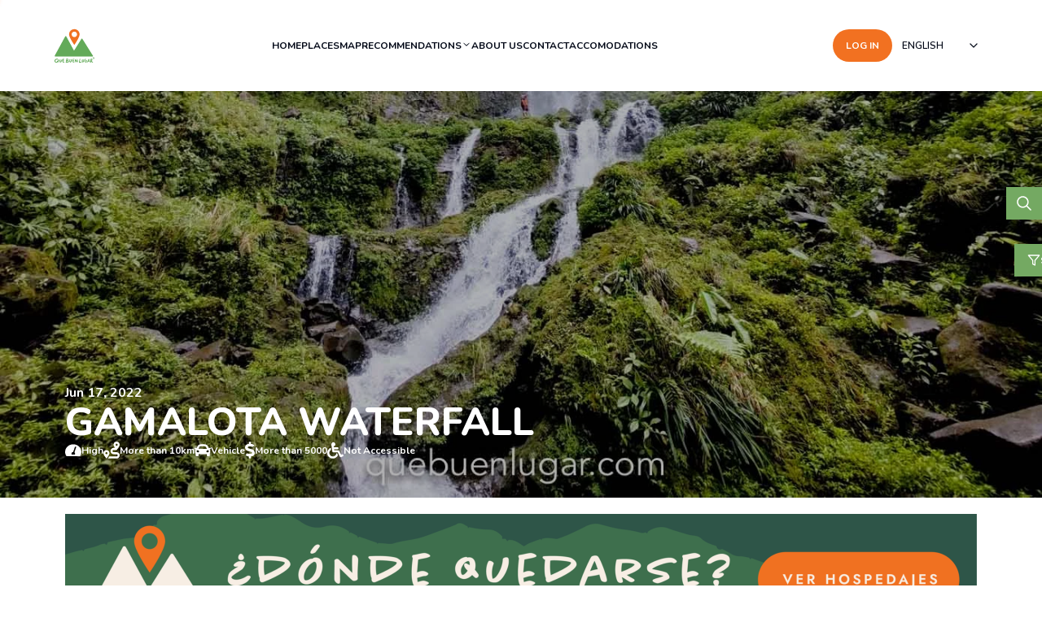

--- FILE ---
content_type: text/html; charset=utf-8
request_url: https://quebuenlugar.com/en/lugares/catarata-la-gamalota
body_size: 32031
content:
<!DOCTYPE html><html lang="en"><head><meta charSet="utf-8"/><meta name="viewport" content="width=device-width, initial-scale=1"/><link rel="stylesheet" href="/_next/static/css/8174803dff795bff.css" data-precedence="next"/><link rel="stylesheet" href="/_next/static/css/1f6051a9ec90ee87.css" data-precedence="next"/><link rel="stylesheet" href="/_next/static/css/c4ca0d60a1a446f8.css" data-precedence="next"/><link rel="stylesheet" href="/_next/static/css/ec7d0c585435b153.css" data-precedence="next"/><link rel="preload" as="script" fetchPriority="low" href="/_next/static/chunks/webpack-2fff528f8b53d3b3.js"/><script src="/_next/static/chunks/fd9d1056-df90e3a94132aabc.js" async=""></script><script src="/_next/static/chunks/2117-595d44d6760e9e82.js" async=""></script><script src="/_next/static/chunks/main-app-ca17d2679eee1c7a.js" async=""></script><script src="/_next/static/chunks/0e5ce63c-b005aacd70685f64.js" async=""></script><script src="/_next/static/chunks/3579-0a51287cb7a8c8eb.js" async=""></script><script src="/_next/static/chunks/2972-fddb9f172731b96e.js" async=""></script><script src="/_next/static/chunks/5878-74f074cee4c934ac.js" async=""></script><script src="/_next/static/chunks/7048-89782b383d20dcf2.js" async=""></script><script src="/_next/static/chunks/9766-bfad6548aef985c8.js" async=""></script><script src="/_next/static/chunks/5631-ecca98a1e12fab25.js" async=""></script><script src="/_next/static/chunks/4333-fb9b85570241a50c.js" async=""></script><script src="/_next/static/chunks/3594-7f59011f3ffc78da.js" async=""></script><script src="/_next/static/chunks/9692-4fbd6e4e2bee8f48.js" async=""></script><script src="/_next/static/chunks/3754-3b873f6891225f87.js" async=""></script><script src="/_next/static/chunks/8461-e37e4a0dad61f6ff.js" async=""></script><script src="/_next/static/chunks/1387-7b19c10900658775.js" async=""></script><script src="/_next/static/chunks/688-9057183e1c5ac60c.js" async=""></script><script src="/_next/static/chunks/app/%5Blang%5D/(home)/layout-9fc2356bc5317e93.js" async=""></script><script src="/_next/static/chunks/app/%5Blang%5D/(protected)/layout-3ba7ec701ebfabde.js" async=""></script><script src="/_next/static/chunks/5670-31fdc03736ecc9f2.js" async=""></script><script src="/_next/static/chunks/112-cc33872c6887780c.js" async=""></script><script src="/_next/static/chunks/9866-8790751fca1918fc.js" async=""></script><script src="/_next/static/chunks/2895-b81aafcaad189eb9.js" async=""></script><script src="/_next/static/chunks/app/%5Blang%5D/(home)/lugares/%5Bslug%5D/page-69729c135f8a8749.js" async=""></script><link rel="preload" href="https://pagead2.googlesyndication.com/pagead/js/adsbygoogle.js?client=ca-pub-1537969046168548" as="script" crossorigin=""/><link rel="preload" href="https://www.googletagmanager.com/gtag/js?id=G-7WSF7HQB5H" as="script"/><title>Gamalota Waterfall</title><meta name="description" content="We went to discover one of the highest and most beautiful waterfalls in Guápiles along with the legendary Don Hugo Durán. A very tough and demanding walk that b"/><link rel="canonical" href="https://quebuenlugar.com/en/lugares/catarata-la-gamalota"/><link rel="alternate" hrefLang="es" href="https://quebuenlugar.com/es/lugares/catarata-la-gamalota"/><link rel="alternate" hrefLang="en" href="https://quebuenlugar.com/en/lugares/catarata-la-gamalota"/><meta property="og:title" content="Gamalota Waterfall"/><meta property="og:description" content="We went to discover one of the highest and most beautiful waterfalls in Guápiles along with the legendary Don Hugo Durán. A very tough and demanding walk that b"/><meta property="og:url" content="https://quebuenlugar.com/en/lugares/catarata-la-gamalota"/><meta property="og:locale" content="en_US"/><meta property="og:image" content="https://api.quebuenlugar.com/assets/1edf41a4-306b-4315-aec2-a7462367b2eb"/><meta property="og:locale:alternate" content="es_CR"/><meta property="og:type" content="article"/><meta name="twitter:card" content="summary_large_image"/><meta name="twitter:title" content="Gamalota Waterfall"/><meta name="twitter:description" content="We went to discover one of the highest and most beautiful waterfalls in Guápiles along with the legendary Don Hugo Durán. A very tough and demanding walk that b"/><meta name="twitter:image" content="https://api.quebuenlugar.com/assets/1edf41a4-306b-4315-aec2-a7462367b2eb"/><meta name="next-size-adjust"/> <script src="/_next/static/chunks/polyfills-42372ed130431b0a.js" noModule=""></script></head><body class="__className_2a7671"><a class="inline-flex items-center justify-center ring-offset-background focus-visible:outline-none focus-visible:ring-2 focus-visible:ring-ring focus-visible:ring-offset-2 disabled:pointer-events-none disabled:opacity-50 p-4 text-xs font-bold w-fit text-primary-foreground hover:bg-primary/90 h-10 px-4 py-2 fixed hover:right-0 transition-all z-[50] bg-secondary top-[300px] rounded-none right-[-91px] flex items-center p-4 text-sm font-bold text-white gap-x-3" href="?modal=search"><svg xmlns="http://www.w3.org/2000/svg" width="24" height="24" viewBox="0 0 24 24" fill="none" stroke="currentColor" stroke-width="2" stroke-linecap="round" stroke-linejoin="round" class="w-4 h-4"><polygon points="22 3 2 3 10 12.46 10 19 14 21 14 12.46 22 3"></polygon></svg>Search filters</a><div class="fixed w-full h-full bg-black transition-all z-[-1] opacity-0"></div><input class="flex h-10 rounded-md border border-input bg-background px-3 py-2 text-sm ring-offset-background file:border-0 file:bg-transparent file:text-sm file:font-medium placeholder:text-muted-foreground focus-visible:ring-ring disabled:cursor-not-allowed disabled:opacity-50 fixed z-[200] top-[230px] w-[280px] transition-all focus-visible:outline-none focus-visible:ring-0 focus-visible:ring-offset-0 right-[-350px]" placeholder="Search..." value=""/><button class="inline-flex items-center justify-center ring-offset-background focus-visible:outline-none focus-visible:ring-2 focus-visible:ring-ring focus-visible:ring-offset-2 disabled:pointer-events-none disabled:opacity-50 text-xs font-bold w-fit text-primary-foreground hover:bg-primary/90 h-10 fixed transition-all z-[200] bg-secondary top-[230px] right-0 rounded-none p-[10px]"><svg width="15" height="15" viewBox="0 0 15 15" fill="none" xmlns="http://www.w3.org/2000/svg" class="w-6 h-6"><path d="M10 6.5C10 8.433 8.433 10 6.5 10C4.567 10 3 8.433 3 6.5C3 4.567 4.567 3 6.5 3C8.433 3 10 4.567 10 6.5ZM9.30884 10.0159C8.53901 10.6318 7.56251 11 6.5 11C4.01472 11 2 8.98528 2 6.5C2 4.01472 4.01472 2 6.5 2C8.98528 2 11 4.01472 11 6.5C11 7.56251 10.6318 8.53901 10.0159 9.30884L12.8536 12.1464C13.0488 12.3417 13.0488 12.6583 12.8536 12.8536C12.6583 13.0488 12.3417 13.0488 12.1464 12.8536L9.30884 10.0159Z" fill="currentColor" fill-rule="evenodd" clip-rule="evenodd"></path></svg></button><!--$!--><template data-dgst="BAILOUT_TO_CLIENT_SIDE_RENDERING"></template><!--/$--><header class="flex justify-center p-4"><div class="flex items-center justify-between w-full h-20 max-w-6xl gap-x-4"><div class="flex items-center gap-x-8"><a href="/en"><img alt="Qué Buen Lugar logo" loading="lazy" width="55" height="46" decoding="async" data-nimg="1" style="color:transparent" src="https://pub-9f7f964f9fca4a6c8f06c9b54258d784.r2.dev/logosQBL-02 (1).svg"/></a><button type="button" aria-haspopup="dialog" aria-expanded="false" aria-controls="radix-:R161kvfa:" data-state="closed" class="min-[1089px]:hidden p-1"><svg width="15" height="15" viewBox="0 0 15 15" fill="none" xmlns="http://www.w3.org/2000/svg" class="w-8 h-8"><path d="M1.5 3C1.22386 3 1 3.22386 1 3.5C1 3.77614 1.22386 4 1.5 4H13.5C13.7761 4 14 3.77614 14 3.5C14 3.22386 13.7761 3 13.5 3H1.5ZM1 7.5C1 7.22386 1.22386 7 1.5 7H13.5C13.7761 7 14 7.22386 14 7.5C14 7.77614 13.7761 8 13.5 8H1.5C1.22386 8 1 7.77614 1 7.5ZM1 11.5C1 11.2239 1.22386 11 1.5 11H13.5C13.7761 11 14 11.2239 14 11.5C14 11.7761 13.7761 12 13.5 12H1.5C1.22386 12 1 11.7761 1 11.5Z" fill="currentColor" fill-rule="evenodd" clip-rule="evenodd"></path></svg></button></div><nav class="flex flex-wrap items-center gap-4 lg:gap-6 max-[1088px]:hidden"><div class="flex items-center gap-3 "><a class="text-xs font-bold transition-colors hover:text-primary" href="/en">HOME</a></div><div class="flex items-center gap-3 "><a class="text-xs font-bold transition-colors hover:text-primary" href="/en/lugares">PLACES</a></div><div class="flex items-center gap-3 "><a class="text-xs font-bold transition-colors hover:text-primary" href="/en/mapa">MAP</a></div><div class="max-[1088px]:hidden flex transition-colors gap-x-2 hover:text-primary" data-state="closed"><div class="flex items-center gap-3 "><a class="text-xs font-bold transition-colors hover:text-primary" href="/en/recomendaciones">RECOMMENDATIONS</a></div><svg width="15" height="15" viewBox="0 0 15 15" fill="none" xmlns="http://www.w3.org/2000/svg" class="w-3 h-3"><path d="M3.13523 6.15803C3.3241 5.95657 3.64052 5.94637 3.84197 6.13523L7.5 9.56464L11.158 6.13523C11.3595 5.94637 11.6759 5.95657 11.8648 6.15803C12.0536 6.35949 12.0434 6.67591 11.842 6.86477L7.84197 10.6148C7.64964 10.7951 7.35036 10.7951 7.15803 10.6148L3.15803 6.86477C2.95657 6.67591 2.94637 6.35949 3.13523 6.15803Z" fill="currentColor" fill-rule="evenodd" clip-rule="evenodd"></path></svg></div><div class="min-[1089px]:hidden border-b-0" data-orientation="vertical"><div data-state="closed" data-orientation="vertical" class="border-b-0"><div class="flex justify-between w-full gap-x-6"><div class="flex items-center gap-3 "><a class="text-xs font-bold transition-colors hover:text-primary" href="/en/recomendaciones">RECOMMENDATIONS</a></div><h3 data-orientation="vertical" data-state="closed" class="flex"><button type="button" aria-controls="radix-:Rqa1kvfa:" aria-expanded="false" data-state="closed" data-orientation="vertical" id="radix-:Raa1kvfa:" class="flex flex-1 items-center justify-between font-medium transition-all [&amp;[data-state=open]&gt;svg]:rotate-180 p-0 hover:no-underline" data-radix-collection-item=""><svg xmlns="http://www.w3.org/2000/svg" width="24" height="24" viewBox="0 0 24 24" fill="none" stroke="currentColor" stroke-width="2" stroke-linecap="round" stroke-linejoin="round" class="w-4 h-4 transition-transform duration-200 shrink-0"><path d="m6 9 6 6 6-6"></path></svg></button></h3></div><div data-state="closed" id="radix-:Rqa1kvfa:" hidden="" role="region" aria-labelledby="radix-:Raa1kvfa:" data-orientation="vertical" class="overflow-hidden text-sm transition-all data-[state=closed]:animate-accordion-up data-[state=open]:animate-accordion-down" style="--radix-accordion-content-height:var(--radix-collapsible-content-height);--radix-accordion-content-width:var(--radix-collapsible-content-width)"></div></div></div><div class="flex items-center gap-3 "><a class="text-xs font-bold transition-colors hover:text-primary" href="/en/sobre-nosotros">ABOUT US</a></div><div class="flex items-center gap-3 "><a class="text-xs font-bold transition-colors hover:text-primary" href="/en/contacto">CONTACT</a></div><div class="flex items-center gap-3 "><a class="text-xs font-bold transition-colors hover:text-primary" href="/en/hospedajes">ACCOMODATIONS</a></div></nav><div class="flex gap-2"><a class="inline-flex items-center justify-center ring-offset-background transition-colors focus-visible:outline-none focus-visible:ring-2 focus-visible:ring-ring focus-visible:ring-offset-2 disabled:pointer-events-none disabled:opacity-50 p-4 w-fit bg-primary text-primary-foreground hover:bg-primary/90 h-10 px-4 py-1 text-xs font-bold rounded-lg max-[1088px]:hidden" href="?modal=login">LOG IN</a><a class="inline-flex items-center justify-center ring-offset-background transition-colors focus-visible:outline-none focus-visible:ring-2 focus-visible:ring-ring focus-visible:ring-offset-2 disabled:pointer-events-none disabled:opacity-50 p-4 text-xs font-bold bg-primary text-primary-foreground hover:bg-primary/90 h-10 w-10 rounded-full min-[1089px]:hidden" href="?modal=login"><img alt="login" loading="lazy" width="20" height="20" decoding="async" data-nimg="1" style="color:transparent" src="/icons/user-icon.svg"/></a><button type="button" role="combobox" aria-controls="radix-:R1e1kvfa:" aria-expanded="false" aria-autocomplete="none" dir="ltr" data-state="closed" class="flex h-10 items-center justify-between rounded-md border-input bg-background px-3 py-2 ring-offset-background placeholder:text-muted-foreground focus:outline-none focus:ring-2 focus:ring-ring focus:ring-offset-2 disabled:cursor-not-allowed disabled:opacity-50 w-[120px] border-0 text-xs font-semibold"><span style="pointer-events:none"></span><svg xmlns="http://www.w3.org/2000/svg" width="24" height="24" viewBox="0 0 24 24" fill="none" stroke="currentColor" stroke-width="2" stroke-linecap="round" stroke-linejoin="round" class="w-4 h-4" aria-hidden="true"><path d="m6 9 6 6 6-6"></path></svg></button><select aria-hidden="true" tabindex="-1" style="position:absolute;border:0;width:1px;height:1px;padding:0;margin:-1px;overflow:hidden;clip:rect(0, 0, 0, 0);white-space:nowrap;word-wrap:normal"></select></div></div></header><main class="relative flex justify-center overflow-x-hidden main-container"><div class="w-full"><div class="flex flex-col w-full"><div class="relative w-full h-[500px] max-[767px]:h-[410px]"><div class="header-background absolute inset-0 z-0" style="background-image:url(https://api.quebuenlugar.com/assets/1edf41a4-306b-4315-aec2-a7462367b2eb)"></div><div class="flex justify-center w-full h-full"><div class="relative flex max-w-6xl px-4 items-end w-full py-12 h-full z-10"><div class="flex flex-col gap-y-8"><span class="text-md font-bold text-white">Jun 17, 2022</span><div><h1 class="text-3xl lg:text-5xl font-extrabold text-white uppercase">Gamalota Waterfall</h1></div><span class="text-md font-bold text-white"></span><div class="flex flex-wrap w-full gap-5"><div class="flex items-center gap-x-3"><img alt="icon" loading="lazy" width="20" height="20" decoding="async" data-nimg="1" class="drop-shadow-md" style="color:transparent" src="/icons/tachometer.svg"/><span class="text-xs font-bold text-white drop-shadow-md">High</span></div><div class="flex items-center gap-x-3"><img alt="icon" loading="lazy" width="20" height="20" decoding="async" data-nimg="1" class="drop-shadow-md" style="color:transparent" src="/icons/route.svg"/><span class="text-xs font-bold text-white drop-shadow-md">More than 10km</span></div><div class="flex items-center gap-x-3"><img alt="icon" loading="lazy" width="20" height="20" decoding="async" data-nimg="1" class="drop-shadow-md" style="color:transparent" src="/icons/car.svg"/><span class="text-xs font-bold text-white drop-shadow-md">Vehicle</span></div><div class="flex items-center gap-x-3"><img alt="icon" loading="lazy" width="12" height="12" decoding="async" data-nimg="1" class="drop-shadow-md" style="color:transparent" src="/icons/dollar.svg"/><span class="text-xs font-bold text-white drop-shadow-md">More than 5000</span></div><div class="flex items-center gap-x-3"><img alt="icon" loading="lazy" width="20" height="20" decoding="async" data-nimg="1" class="drop-shadow-md" style="color:transparent" src="/icons/wheelchair.svg"/><span class="text-xs font-bold text-white drop-shadow-md">	Not Accessible</span></div></div></div></div></div></div><div class="self-center w-full max-w-6xl px-4 pt-5 pb-16" style="margin-bottom:10px"><div class="mb-2 overflow-hidden block"><a target="_blank" href="/hospedajes"><img alt="Anuncio de banner" loading="lazy" width="0" height="0" decoding="async" data-nimg="1" class="w-full h-auto object-cover" style="color:transparent" src="https://api.quebuenlugar.com/assets/1a52a969-cacf-4f64-82e4-d40c5d213ea0"/></a></div><div class="mb-2 overflow-hidden hidden"><a target="_blank" href="/hospedajes"><div class="w-full h-full bg-[#C4C4C421] border border-neutral-400 rounded-xl p-3 flex items-end justify-end"><span class="text-sm font-medium text-black">AD</span></div></a></div><div class="flex flex-wrap items-center justify-between gap-6 my-5"><div class="flex gap-3"><img alt="Qué Buen Lugar logo" loading="lazy" width="55" height="46" decoding="async" data-nimg="1" style="color:transparent" src="https://pub-9f7f964f9fca4a6c8f06c9b54258d784.r2.dev/logosQBL-02 (1).svg"/><div class="flex flex-col"><span class="text-base font-semibold text-black">Que Buen Lugar</span><span class="text-[#676767] text-sm ">Published in Que Buen Lugar · Jun 17, 2022</span></div></div><div class="flex gap-4"><div class="flex gap-2 text-[#676767] text-sm items-center"><button class="inline-flex items-center justify-center text-sm font-medium ring-offset-background transition-colors focus-visible:outline-none focus-visible:ring-2 focus-visible:ring-ring focus-visible:ring-offset-2 disabled:pointer-events-none disabled:opacity-50 border border-input w-8 h-8 rounded-full border-none bg-transparent shadow-none hover:bg-transparent text-[#676767] hover:text-red-500"><svg xmlns="http://www.w3.org/2000/svg" width="24" height="24" viewBox="0 0 24 24" fill="none" stroke="currentColor" stroke-width="2" stroke-linecap="round" stroke-linejoin="round" class=""><path d="M19 14c1.49-1.46 3-3.21 3-5.5A5.5 5.5 0 0 0 16.5 3c-1.76 0-3 .5-4.5 2-1.5-1.5-2.74-2-4.5-2A5.5 5.5 0 0 0 2 8.5c0 2.3 1.5 4.05 3 5.5l7 7Z"></path></svg></button>1</div><div class="flex gap-2 text-[#676767] text-sm items-center"><svg xmlns="http://www.w3.org/2000/svg" width="24" height="24" viewBox="0 0 24 24" fill="none" stroke="currentColor" stroke-width="2" stroke-linecap="round" stroke-linejoin="round" class="lucide lucide-message-square"><path d="M21 15a2 2 0 0 1-2 2H7l-4 4V5a2 2 0 0 1 2-2h14a2 2 0 0 1 2 2z"></path></svg> <!-- -->0</div></div></div><div class="flex justify-center mb-5"><iframe class="w-full max-w-full m-0 mb-5 border-none" width="560" frameBorder="0" allowFullScreen="" height="415" src="https://www.youtube.com/embed/ZlkHe05f9zY" title="Video del lugar" allow="accelerometer; autoplay; clipboard-write; encrypted-media; gyroscope; picture-in-picture; web-share" loading="lazy" aria-label="Video del lugar"></iframe></div><div class="markdown"><p>We went to discover one of the highest and most beautiful waterfalls in Guápiles along with the legendary Don Hugo Durán. A very tough and demanding walk that brought out the Viking in us.</p></div><div class="markdown"><p><strong>How to get there?</strong>
Pass the bridge over the Toro Amarillo river and at the La Trocha restaurant turn right, there you pass the bridge, then you go and the first entrance on the left and then the first on the right and there you continue until you reach Don Hugo&#x27;s house.</p>
<p><strong>Waze</strong>: <a href="https://waze.to/lr/hd1u3sz3rh">https://waze.to/lr/hd1u3sz3rh</a></p>
<p><strong>Distance</strong>: 17km</p>
<p><strong>Difficulty</strong>: Hard and Technical</p>
<p><strong>Accessibility</strong>: Not accessible</p>
<p><strong>What to wear?</strong> 
Quick-drying clothing, trail running shoes that drain water well (or rubber boots), repellent, dry bag or ziploc bags to store electronics, 2 liters of hydration, snacks to walk for about 6 hours, dry change of clothes (to leave in the car) and an excellent attitude.</p>
<p><strong>Vehicle</strong>: Automobile arrives just fine.</p>
<p><strong>Parking</strong>: Yes there is (they charge 3000)</p>
<p><strong>Pets</strong>: No</p>
<p><strong>Campsite</strong>: Yes</p>
<p>Contact:
Don Hugo: 8405-9220
Genesis: 8584-6691</p>
<p><strong>Cost</strong>:
¢8000 / person</p></div><div class="mb-2 overflow-hidden block"><a target="_blank" href="#"><img alt="Anuncio de banner" loading="lazy" width="0" height="0" decoding="async" data-nimg="1" class="w-full h-auto object-cover" style="color:transparent" src="https://api.quebuenlugar.com/assets/fe572704-4521-4dae-894e-55a53d8c01af"/></a></div><div class="mb-2 overflow-hidden hidden"><a target="_blank" href="#"><div class="w-full h-full bg-[#C4C4C421] border border-neutral-400 rounded-xl p-3 flex items-end justify-end"><span class="text-sm font-medium text-black">AD</span></div></a></div><div class="markdown"><p>We left San José before 6 am to arrive at Don Hugo&#x27;s house in Guápiles de Limón at 7:30 am. We got ready as quickly as possible to start walking and take advantage of the best possible weather.</p>
<p>The first kilometer and a half is along a path between farms until you reach the forest that protects the first crossing of the Blanquito River. Here your sneakers will start getting wet so it is not worth trying to cross over the stones, since later on you will have to cross again about 4 more times.</p>
<p>Then we continue along an old stone road that, according to Don Hugo, was for carts many years ago until we reached the Blanco River, which we must cross, and then we entered the forest for several kilometers of wild jungle along a beautiful path.</p>
<p>After walking for an hour and a half, we crossed the river again and then took a path that takes us up to the Gamalota waterfall. At this point the trail became more technical, there were 3 kilometers where you had to walk some parts between stones, rivers, large slopes holding on to trees, roots and ropes.</p>
<p>After one and a half hours we managed to reach the base of the Gamalota waterfall, although the road to get there was extremely demanding, the truth is that it´s worth every step. </p>
<p>The waterfall does not have that much flow, it is very high, so what comes down is a giant shower. The forest that surrounds the waterfall is paradisiacal and has a small pool in the lower part, that is where we left our packages.</p>
<p>The most complicated part of the whole hike I think was to climb to the top of the waterfall since there were no trees to hold on to. It was just like loose stones, bushes and mud…pretty dangerous as well.</p>
<p>We climbed carefully, the view from above is amazing and then on the way down I hurt my ankle hard for taking a wrong step so be very careful.</p>
<p>To end our walk with a cherry on top, it started to rain hard and that made us walk non-stop crossing rivers, jungle as quickly as possible and therefore minimizing the risks of a river flood. After walking just over 2 hours, we managed to reach Don Hugo&#x27;s house safe and sound, happy to have explored a new waterfall in this area that drives us nuts with its beauty. </p></div><div class="my-10"><!--$!--><template data-dgst="BAILOUT_TO_CLIENT_SIDE_RENDERING"></template><!--/$--></div><div class="self-center w-full"><div class="flex flex-col gap-y-5"><div><div class="flex flex-col w-full my-5 gap-y-3"><div class="flex items-center gap-x-3"><div class="rounded-full w-8 h-8 bg-[#D1D1D1]"></div><span class="text-sm font-semibold text-black underline ">Login or register to comment</span></div><div class="flex items-center gap-x-3"><a class="inline-flex items-center justify-center ring-offset-background transition-colors focus-visible:outline-none focus-visible:ring-2 focus-visible:ring-ring focus-visible:ring-offset-2 disabled:pointer-events-none disabled:opacity-50 p-4 rounded-lg bg-primary text-primary-foreground hover:bg-primary/90 h-10 px-4 py-2 text-xs font-bold w-fit" href="?modal=login">LOG IN</a><a class="inline-flex items-center justify-center rounded-md ring-offset-background transition-colors focus-visible:outline-none focus-visible:ring-2 focus-visible:ring-ring focus-visible:ring-offset-2 disabled:pointer-events-none disabled:opacity-50 bg-background h-10 px-4 py-2 text-xs font-bold border-2 border-primary text-primary w-fit hover:text-primary hover:bg-transparent" href="?modal=register">SIGN UP</a></div></div><div class="flex flex-col gap-y-5"></div></div></div></div><div class="mt-24"><!--$?--><template id="B:0"></template><section class="flex flex-col gap-5"><div class="flex w-full "><div class="animate-pulse rounded-md bg-muted w-52 h-7"></div></div><div class="grid w-full grid-cols-1 gap-10 sm:grid-cols-2 lg:grid-cols-4"><div class="flex flex-col w-full h-fit sm:max-w-none lg:max-w-[280px] gap-2"><div class="hidden lg:block overflow-hidden rounded-2xl "><div style="position:relative;width:100%;padding-bottom:100%" data-radix-aspect-ratio-wrapper=""><div class="bg-muted" style="position:absolute;top:0;right:0;bottom:0;left:0"><div class="animate-pulse rounded-md bg-muted w-full h-full"></div></div></div></div><div class="block lg:hidden overflow-hidden rounded-2xl "><div style="position:relative;width:100%;padding-bottom:60%" data-radix-aspect-ratio-wrapper=""><div class="bg-muted" style="position:absolute;top:0;right:0;bottom:0;left:0"><div class="animate-pulse rounded-md bg-muted w-full h-full"></div></div></div></div><h4 class="flex justify-center sm:justify-start"><div class="animate-pulse rounded-md bg-muted w-5/6 h-2"></div></h4><div class="flex justify-center sm:justify-start"><div class="animate-pulse rounded-md bg-muted w-1/2 h-2"></div></div></div><div class="flex flex-col w-full h-fit sm:max-w-none lg:max-w-[280px] gap-2"><div class="hidden lg:block overflow-hidden rounded-2xl "><div style="position:relative;width:100%;padding-bottom:100%" data-radix-aspect-ratio-wrapper=""><div class="bg-muted" style="position:absolute;top:0;right:0;bottom:0;left:0"><div class="animate-pulse rounded-md bg-muted w-full h-full"></div></div></div></div><div class="block lg:hidden overflow-hidden rounded-2xl "><div style="position:relative;width:100%;padding-bottom:60%" data-radix-aspect-ratio-wrapper=""><div class="bg-muted" style="position:absolute;top:0;right:0;bottom:0;left:0"><div class="animate-pulse rounded-md bg-muted w-full h-full"></div></div></div></div><h4 class="flex justify-center sm:justify-start"><div class="animate-pulse rounded-md bg-muted w-5/6 h-2"></div></h4><div class="flex justify-center sm:justify-start"><div class="animate-pulse rounded-md bg-muted w-1/2 h-2"></div></div></div><div class="flex flex-col w-full h-fit sm:max-w-none lg:max-w-[280px] gap-2"><div class="hidden lg:block overflow-hidden rounded-2xl "><div style="position:relative;width:100%;padding-bottom:100%" data-radix-aspect-ratio-wrapper=""><div class="bg-muted" style="position:absolute;top:0;right:0;bottom:0;left:0"><div class="animate-pulse rounded-md bg-muted w-full h-full"></div></div></div></div><div class="block lg:hidden overflow-hidden rounded-2xl "><div style="position:relative;width:100%;padding-bottom:60%" data-radix-aspect-ratio-wrapper=""><div class="bg-muted" style="position:absolute;top:0;right:0;bottom:0;left:0"><div class="animate-pulse rounded-md bg-muted w-full h-full"></div></div></div></div><h4 class="flex justify-center sm:justify-start"><div class="animate-pulse rounded-md bg-muted w-5/6 h-2"></div></h4><div class="flex justify-center sm:justify-start"><div class="animate-pulse rounded-md bg-muted w-1/2 h-2"></div></div></div><div class="flex flex-col w-full h-fit sm:max-w-none lg:max-w-[280px] gap-2"><div class="hidden lg:block overflow-hidden rounded-2xl "><div style="position:relative;width:100%;padding-bottom:100%" data-radix-aspect-ratio-wrapper=""><div class="bg-muted" style="position:absolute;top:0;right:0;bottom:0;left:0"><div class="animate-pulse rounded-md bg-muted w-full h-full"></div></div></div></div><div class="block lg:hidden overflow-hidden rounded-2xl "><div style="position:relative;width:100%;padding-bottom:60%" data-radix-aspect-ratio-wrapper=""><div class="bg-muted" style="position:absolute;top:0;right:0;bottom:0;left:0"><div class="animate-pulse rounded-md bg-muted w-full h-full"></div></div></div></div><h4 class="flex justify-center sm:justify-start"><div class="animate-pulse rounded-md bg-muted w-5/6 h-2"></div></h4><div class="flex justify-center sm:justify-start"><div class="animate-pulse rounded-md bg-muted w-1/2 h-2"></div></div></div></div></section><!--/$--></div></div></div></div></main><div class="flex justify-center w-full py-4"><ins class="adsbygoogle block mx-auto max-w-full" style="display:block;width:100%;height:100px" data-ad-client="ca-pub-1537969046168548" data-ad-slot="1234567890" data-full-width-responsive="true"></ins></div><footer class="flex justify-center w-full px-6 py-12 bg-secondary"><div class="flex flex-col flex-wrap items-center justify-center w-full max-w-6xl gap-y-10"><div class="flex flex-wrap items-center justify-between w-full gap-10"><nav class="flex flex-wrap items-center justify-center gap-4 lg:gap-6"><div class="flex items-center gap-3 "><a class="text-xs font-bold transition-colors hover:text-primary text-white" href="/en">HOME</a></div><div class="flex items-center gap-3 "><a class="text-xs font-bold transition-colors hover:text-primary text-white" href="/en/lugares">PLACES</a></div><div class="flex items-center gap-3 "><a class="text-xs font-bold transition-colors hover:text-primary text-white" href="/en/recomendaciones">RECOMMENDATIONS</a></div><div class="flex items-center gap-3 "><a class="text-xs font-bold transition-colors hover:text-primary text-white" href="/en/sobre-nosotros">ABOUT US</a></div><div class="flex items-center gap-3 "><a class="text-xs font-bold transition-colors hover:text-primary text-white" href="/en/contacto">CONTACT</a></div><div class="flex items-center gap-3 "><a class="text-xs font-bold transition-colors hover:text-primary text-white" href="/en/hospedajes">ACCOMODATIONS</a></div></nav><form><div class="grid items-center max-w-full gap-2 w-80"><label class="peer-disabled:cursor-not-allowed peer-disabled:opacity-70 text-xs font-bold text-white" for="newsletter">SUBSCRIBE TO OUR NEWSLETTER</label><input type="email" class="flex h-10 w-full rounded-md border border-input bg-background px-3 py-2 text-sm ring-offset-background file:border-0 file:bg-transparent file:text-sm file:font-medium placeholder:text-muted-foreground focus-visible:outline-none focus-visible:ring-2 focus-visible:ring-ring focus-visible:ring-offset-2 disabled:cursor-not-allowed disabled:opacity-50" id="newsletter" required="" name="email"/><button class="inline-flex items-center justify-center ring-offset-background transition-colors focus-visible:outline-none focus-visible:ring-2 focus-visible:ring-ring focus-visible:ring-offset-2 disabled:pointer-events-none disabled:opacity-50 hover:bg-primary/90 h-10 p-4 text-xs font-bold bg-white rounded-lg text-secondary w-fit" type="submit">SEND</button></div></form></div><a target="_blank" href="https://dragoshouse.com/"><div class="flex items-center gap-x-2"><span class="text-sm font-semibold text-white">Developed by:</span><div class="bg-white pl-[3px] pr-[6px]  rounded-3xl"><img alt="dragos-house" loading="lazy" width="90" height="70" decoding="async" data-nimg="1" style="color:transparent" src="/images/dragos.png"/></div></div></a></div></footer><div role="region" aria-label="Notifications (F8)" tabindex="-1" style="pointer-events:none"><ol tabindex="-1" class="fixed top-0 z-[100] flex max-h-screen w-full flex-col-reverse p-4 sm:bottom-0 sm:right-0 sm:top-auto sm:flex-col md:max-w-[420px]"></ol></div><div class="" style="position:fixed;top:0;left:0;height:3px;background:transparent;z-index:99999999999;width:100%"><div class="" style="height:100%;background:#f27121;transition:all 500ms ease;width:0%"><div style="box-shadow:0 0 10px #f27121, 0 0 10px #f27121;width:5%;opacity:1;position:absolute;height:100%;transition:all 500ms ease;transform:rotate(3deg) translate(0px, -4px);left:-10rem"></div></div></div><!--$--><!--/$--><!--$--><!--/$--><script src="/_next/static/chunks/webpack-2fff528f8b53d3b3.js" async=""></script><div hidden id="S:0"><section class="flex flex-col gap-5"><template id="P:1"></template></section></div><script>(self.__next_f=self.__next_f||[]).push([0]);self.__next_f.push([2,null])</script><script>self.__next_f.push([1,"1:HL[\"/_next/static/media/40d40f0f334d7ad1-s.p.woff2\",\"font\",{\"crossOrigin\":\"\",\"type\":\"font/woff2\"}]\n2:HL[\"/_next/static/css/8174803dff795bff.css\",\"style\"]\n3:HL[\"/_next/static/css/1f6051a9ec90ee87.css\",\"style\"]\n4:HL[\"/_next/static/css/c4ca0d60a1a446f8.css\",\"style\"]\n5:HL[\"/_next/static/css/ec7d0c585435b153.css\",\"style\"]\n"])</script><script>self.__next_f.push([1,"6:I[2846,[],\"\"]\n9:I[4707,[],\"\"]\nc:I[6423,[],\"\"]\nf:I[1060,[],\"\"]\na:[\"lang\",\"en\",\"d\"]\nb:[\"slug\",\"catarata-la-gamalota\",\"d\"]\n10:[]\n"])</script><script>self.__next_f.push([1,"0:[\"$\",\"$L6\",null,{\"buildId\":\"oD4eBJYBYFL8eLAoTFXYZ\",\"assetPrefix\":\"\",\"urlParts\":[\"\",\"en\",\"lugares\",\"catarata-la-gamalota\"],\"initialTree\":[\"\",{\"children\":[[\"lang\",\"en\",\"d\"],{\"children\":[\"(home)\",{\"children\":[\"lugares\",{\"children\":[[\"slug\",\"catarata-la-gamalota\",\"d\"],{\"children\":[\"__PAGE__\",{}]}]}]},\"$undefined\",\"$undefined\",true]}]}],\"initialSeedData\":[\"\",{\"children\":[[\"lang\",\"en\",\"d\"],{\"children\":[\"(home)\",{\"children\":[\"lugares\",{\"children\":[[\"slug\",\"catarata-la-gamalota\",\"d\"],{\"children\":[\"__PAGE__\",{},[[\"$L7\",\"$L8\",[[\"$\",\"link\",\"0\",{\"rel\":\"stylesheet\",\"href\":\"/_next/static/css/c4ca0d60a1a446f8.css\",\"precedence\":\"next\",\"crossOrigin\":\"$undefined\"}],[\"$\",\"link\",\"1\",{\"rel\":\"stylesheet\",\"href\":\"/_next/static/css/ec7d0c585435b153.css\",\"precedence\":\"next\",\"crossOrigin\":\"$undefined\"}]]],null],null]},[null,[\"$\",\"$L9\",null,{\"parallelRouterKey\":\"children\",\"segmentPath\":[\"children\",\"$a\",\"children\",\"(home)\",\"children\",\"lugares\",\"children\",\"$b\",\"children\"],\"error\":\"$undefined\",\"errorStyles\":\"$undefined\",\"errorScripts\":\"$undefined\",\"template\":[\"$\",\"$Lc\",null,{}],\"templateStyles\":\"$undefined\",\"templateScripts\":\"$undefined\",\"notFound\":\"$undefined\",\"notFoundStyles\":\"$undefined\"}]],null]},[null,[\"$\",\"$L9\",null,{\"parallelRouterKey\":\"children\",\"segmentPath\":[\"children\",\"$a\",\"children\",\"(home)\",\"children\",\"lugares\",\"children\"],\"error\":\"$undefined\",\"errorStyles\":\"$undefined\",\"errorScripts\":\"$undefined\",\"template\":[\"$\",\"$Lc\",null,{}],\"templateStyles\":\"$undefined\",\"templateScripts\":\"$undefined\",\"notFound\":\"$undefined\",\"notFoundStyles\":\"$undefined\"}]],null]},[[[[\"$\",\"link\",\"0\",{\"rel\":\"stylesheet\",\"href\":\"/_next/static/css/8174803dff795bff.css\",\"precedence\":\"next\",\"crossOrigin\":\"$undefined\"}],[\"$\",\"link\",\"1\",{\"rel\":\"stylesheet\",\"href\":\"/_next/static/css/1f6051a9ec90ee87.css\",\"precedence\":\"next\",\"crossOrigin\":\"$undefined\"}]],\"$Ld\"],null],null]},[null,[\"$\",\"$L9\",null,{\"parallelRouterKey\":\"children\",\"segmentPath\":[\"children\",\"$a\",\"children\"],\"error\":\"$undefined\",\"errorStyles\":\"$undefined\",\"errorScripts\":\"$undefined\",\"template\":[\"$\",\"$Lc\",null,{}],\"templateStyles\":\"$undefined\",\"templateScripts\":\"$undefined\",\"notFound\":\"$undefined\",\"notFoundStyles\":\"$undefined\"}]],null]},[null,[\"$\",\"$L9\",null,{\"parallelRouterKey\":\"children\",\"segmentPath\":[\"children\"],\"error\":\"$undefined\",\"errorStyles\":\"$undefined\",\"errorScripts\":\"$undefined\",\"template\":[\"$\",\"$Lc\",null,{}],\"templateStyles\":\"$undefined\",\"templateScripts\":\"$undefined\",\"notFound\":[[\"$\",\"title\",null,{\"children\":\"404: This page could not be found.\"}],[\"$\",\"div\",null,{\"style\":{\"fontFamily\":\"system-ui,\\\"Segoe UI\\\",Roboto,Helvetica,Arial,sans-serif,\\\"Apple Color Emoji\\\",\\\"Segoe UI Emoji\\\"\",\"height\":\"100vh\",\"textAlign\":\"center\",\"display\":\"flex\",\"flexDirection\":\"column\",\"alignItems\":\"center\",\"justifyContent\":\"center\"},\"children\":[\"$\",\"div\",null,{\"children\":[[\"$\",\"style\",null,{\"dangerouslySetInnerHTML\":{\"__html\":\"body{color:#000;background:#fff;margin:0}.next-error-h1{border-right:1px solid rgba(0,0,0,.3)}@media (prefers-color-scheme:dark){body{color:#fff;background:#000}.next-error-h1{border-right:1px solid rgba(255,255,255,.3)}}\"}}],[\"$\",\"h1\",null,{\"className\":\"next-error-h1\",\"style\":{\"display\":\"inline-block\",\"margin\":\"0 20px 0 0\",\"padding\":\"0 23px 0 0\",\"fontSize\":24,\"fontWeight\":500,\"verticalAlign\":\"top\",\"lineHeight\":\"49px\"},\"children\":\"404\"}],[\"$\",\"div\",null,{\"style\":{\"display\":\"inline-block\"},\"children\":[\"$\",\"h2\",null,{\"style\":{\"fontSize\":14,\"fontWeight\":400,\"lineHeight\":\"49px\",\"margin\":0},\"children\":\"This page could not be found.\"}]}]]}]}]],\"notFoundStyles\":[]}]],null],\"couldBeIntercepted\":false,\"initialHead\":[null,\"$Le\"],\"globalErrorComponent\":\"$f\",\"missingSlots\":\"$W10\"}]\n"])</script><script>self.__next_f.push([1,"11:I[8003,[\"8310\",\"static/chunks/0e5ce63c-b005aacd70685f64.js\",\"3579\",\"static/chunks/3579-0a51287cb7a8c8eb.js\",\"2972\",\"static/chunks/2972-fddb9f172731b96e.js\",\"5878\",\"static/chunks/5878-74f074cee4c934ac.js\",\"7048\",\"static/chunks/7048-89782b383d20dcf2.js\",\"9766\",\"static/chunks/9766-bfad6548aef985c8.js\",\"5631\",\"static/chunks/5631-ecca98a1e12fab25.js\",\"4333\",\"static/chunks/4333-fb9b85570241a50c.js\",\"3594\",\"static/chunks/3594-7f59011f3ffc78da.js\",\"9692\",\"static/chunks/9692-4fbd6e4e2bee8f48.js\",\"3754\",\"static/chunks/3754-3b873f6891225f87.js\",\"8461\",\"static/chunks/8461-e37e4a0dad61f6ff.js\",\"1387\",\"static/chunks/1387-7b19c10900658775.js\",\"688\",\"static/chunks/688-9057183e1c5ac60c.js\",\"7347\",\"static/chunks/app/%5Blang%5D/(home)/layout-9fc2356bc5317e93.js\"],\"\"]\n13:I[6124,[\"8310\",\"static/chunks/0e5ce63c-b005aacd70685f64.js\",\"3579\",\"static/chunks/3579-0a51287cb7a8c8eb.js\",\"2972\",\"static/chunks/2972-fddb9f172731b96e.js\",\"5878\",\"static/chunks/5878-74f074cee4c934ac.js\",\"7048\",\"static/chunks/7048-89782b383d20dcf2.js\",\"9766\",\"static/chunks/9766-bfad6548aef985c8.js\",\"5631\",\"static/chunks/5631-ecca98a1e12fab25.js\",\"4333\",\"static/chunks/4333-fb9b85570241a50c.js\",\"3594\",\"static/chunks/3594-7f59011f3ffc78da.js\",\"9692\",\"static/chunks/9692-4fbd6e4e2bee8f48.js\",\"3754\",\"static/chunks/3754-3b873f6891225f87.js\",\"8461\",\"static/chunks/8461-e37e4a0dad61f6ff.js\",\"1387\",\"static/chunks/1387-7b19c10900658775.js\",\"688\",\"static/chunks/688-9057183e1c5ac60c.js\",\"7347\",\"static/chunks/app/%5Blang%5D/(home)/layout-9fc2356bc5317e93.js\"],\"default\"]\n15:I[9556,[\"8310\",\"static/chunks/0e5ce63c-b005aacd70685f64.js\",\"3579\",\"static/chunks/3579-0a51287cb7a8c8eb.js\",\"2972\",\"static/chunks/2972-fddb9f172731b96e.js\",\"5878\",\"static/chunks/5878-74f074cee4c934ac.js\",\"7048\",\"static/chunks/7048-89782b383d20dcf2.js\",\"9766\",\"static/chunks/9766-bfad6548aef985c8.js\",\"5631\",\"static/chunks/5631-ecca98a1e12fab25.js\",\"4333\",\"static/chunks/4333-fb9b85570241a50c.js\",\"3594\",\"static/chunks/3594-7f59011f3ffc78da.js\",\"9692\",\"static/chunks/9692-4fbd6e4e2bee8f48.js\",\"3754\",\"static/chunks/"])</script><script>self.__next_f.push([1,"3754-3b873f6891225f87.js\",\"8461\",\"static/chunks/8461-e37e4a0dad61f6ff.js\",\"688\",\"static/chunks/688-9057183e1c5ac60c.js\",\"2697\",\"static/chunks/app/%5Blang%5D/(protected)/layout-3ba7ec701ebfabde.js\"],\"Toaster\"]\n16:I[9032,[\"8310\",\"static/chunks/0e5ce63c-b005aacd70685f64.js\",\"3579\",\"static/chunks/3579-0a51287cb7a8c8eb.js\",\"2972\",\"static/chunks/2972-fddb9f172731b96e.js\",\"5878\",\"static/chunks/5878-74f074cee4c934ac.js\",\"7048\",\"static/chunks/7048-89782b383d20dcf2.js\",\"9766\",\"static/chunks/9766-bfad6548aef985c8.js\",\"5631\",\"static/chunks/5631-ecca98a1e12fab25.js\",\"4333\",\"static/chunks/4333-fb9b85570241a50c.js\",\"3594\",\"static/chunks/3594-7f59011f3ffc78da.js\",\"9692\",\"static/chunks/9692-4fbd6e4e2bee8f48.js\",\"3754\",\"static/chunks/3754-3b873f6891225f87.js\",\"8461\",\"static/chunks/8461-e37e4a0dad61f6ff.js\",\"688\",\"static/chunks/688-9057183e1c5ac60c.js\",\"2697\",\"static/chunks/app/%5Blang%5D/(protected)/layout-3ba7ec701ebfabde.js\"],\"default\"]\n17:\"$Sreact.suspense\"\n19:I[9728,[\"8310\",\"static/chunks/0e5ce63c-b005aacd70685f64.js\",\"3579\",\"static/chunks/3579-0a51287cb7a8c8eb.js\",\"2972\",\"static/chunks/2972-fddb9f172731b96e.js\",\"5878\",\"static/chunks/5878-74f074cee4c934ac.js\",\"7048\",\"static/chunks/7048-89782b383d20dcf2.js\",\"9766\",\"static/chunks/9766-bfad6548aef985c8.js\",\"5631\",\"static/chunks/5631-ecca98a1e12fab25.js\",\"4333\",\"static/chunks/4333-fb9b85570241a50c.js\",\"3594\",\"static/chunks/3594-7f59011f3ffc78da.js\",\"9692\",\"static/chunks/9692-4fbd6e4e2bee8f48.js\",\"3754\",\"static/chunks/3754-3b873f6891225f87.js\",\"8461\",\"static/chunks/8461-e37e4a0dad61f6ff.js\",\"688\",\"static/chunks/688-9057183e1c5ac60c.js\",\"2697\",\"static/chunks/app/%5Blang%5D/(protected)/layout-3ba7ec701ebfabde.js\"],\"NavigationEvents\"]\n"])</script><script>self.__next_f.push([1,"d:[\"$\",\"html\",null,{\"lang\":\"en\",\"children\":[[\"$\",\"head\",null,{\"children\":[[[\"$\",\"$L11\",null,{\"id\":\"google-adsense\",\"suppressHydrationWarning\":true,\"async\":true,\"crossOrigin\":\"anonymous\",\"src\":\"https://pagead2.googlesyndication.com/pagead/js/adsbygoogle.js?client=ca-pub-1537969046168548\"}],[\"$\",\"$L11\",null,{\"id\":\"google-analytics\",\"suppressHydrationWarning\":true,\"async\":true,\"src\":\"https://www.googletagmanager.com/gtag/js?id=G-7WSF7HQB5H\"}],[\"$\",\"$L11\",null,{\"id\":\"google-analytics-config\",\"suppressHydrationWarning\":true,\"dangerouslySetInnerHTML\":{\"__html\":\"\\n            window.dataLayer = window.dataLayer || [];\\n            function gtag(){dataLayer.push(arguments);}\\n            gtag('js', new Date());\\n            gtag('config', 'G-7WSF7HQB5H');\\n          \"}}],[\"$\",\"$L11\",null,{\"id\":\"clarity-script\",\"suppressHydrationWarning\":true,\"dangerouslySetInnerHTML\":{\"__html\":\"\\n            (function(c,l,a,r,i,t,y){\\n              c[a]=c[a]||function(){(c[a].q=c[a].q||[]).push(arguments)};\\n              t=l.createElement(r);t.async=1;t.src=\\\"https://www.clarity.ms/tag/\\\"+i;\\n              y=l.getElementsByTagName(r)[0];y.parentNode.insertBefore(t,y);\\n            })(window, document, \\\"clarity\\\", \\\"script\\\", \\\"dknx7snho5\\\");\\n          \"}}],[\"$\",\"$L11\",null,{\"id\":\"flodesk-loader\",\"strategy\":\"lazyOnload\",\"dangerouslySetInnerHTML\":{\"__html\":\"\\n            (function(w, d, t, h, s, n) {\\n              w.FlodeskObject = n;\\n              var fn = function() {\\n                (w[n].q = w[n].q || []).push(arguments);\\n              };\\n              w[n] = w[n] || fn;\\n              var f = d.getElementsByTagName(t)[0];\\n              var v = '?v=' + Math.floor(new Date().getTime() / (120 * 1000)) * 60;\\n              var sm = d.createElement(t);\\n              sm.async = true;\\n              sm.type = 'module';\\n              sm.src = h + s + '.mjs' + v;\\n              f.parentNode.insertBefore(sm, f);\\n              var sn = d.createElement(t);\\n              sn.async = true;\\n              sn.noModule = true;\\n              sn.src = h + s + '.js' + v;\\n              f.parentNode.insertBefore(sn, f);\\n            })(window, document, 'script', 'https://assets.flodesk.com', '/universal', 'fd');\\n          \"}}],[\"$\",\"$L11\",null,{\"id\":\"flodesk-form\",\"strategy\":\"lazyOnload\",\"dangerouslySetInnerHTML\":{\"__html\":\"\\n            window.fd('form', {\\n              formId: '67b4c72660b79680df15f77c'\\n            });\\n          \"}}]],\" \"]}],[\"$\",\"body\",null,{\"className\":\"__className_2a7671\",\"children\":[\"$L12\",[\"$\",\"main\",null,{\"className\":\"relative flex justify-center overflow-x-hidden main-container\",\"children\":[\"$\",\"div\",null,{\"className\":\"w-full\",\"children\":[\"$\",\"$L9\",null,{\"parallelRouterKey\":\"children\",\"segmentPath\":[\"children\",\"$a\",\"children\",\"(home)\",\"children\"],\"error\":\"$undefined\",\"errorStyles\":\"$undefined\",\"errorScripts\":\"$undefined\",\"template\":[\"$\",\"$Lc\",null,{}],\"templateStyles\":\"$undefined\",\"templateScripts\":\"$undefined\",\"notFound\":\"$undefined\",\"notFoundStyles\":\"$undefined\"}]}]}],[\"$\",\"div\",null,{\"className\":\"flex justify-center w-full py-4\",\"children\":[\"$\",\"$L13\",null,{\"slot\":\"1234567890\",\"className\":\"mx-auto max-w-full\"}]}],\"$L14\",[\"$\",\"$L15\",null,{}],[\"$\",\"$L16\",null,{}],[\"$\",\"$17\",null,{\"fallback\":null,\"children\":\"$L18\"}],[\"$\",\"$17\",null,{\"fallback\":null,\"children\":[\"$\",\"$L19\",null,{}]}]]}]]}]\n"])</script><script>self.__next_f.push([1,"1a:I[824,[\"8310\",\"static/chunks/0e5ce63c-b005aacd70685f64.js\",\"3579\",\"static/chunks/3579-0a51287cb7a8c8eb.js\",\"2972\",\"static/chunks/2972-fddb9f172731b96e.js\",\"5878\",\"static/chunks/5878-74f074cee4c934ac.js\",\"7048\",\"static/chunks/7048-89782b383d20dcf2.js\",\"9766\",\"static/chunks/9766-bfad6548aef985c8.js\",\"5631\",\"static/chunks/5631-ecca98a1e12fab25.js\",\"4333\",\"static/chunks/4333-fb9b85570241a50c.js\",\"3594\",\"static/chunks/3594-7f59011f3ffc78da.js\",\"9692\",\"static/chunks/9692-4fbd6e4e2bee8f48.js\",\"3754\",\"static/chunks/3754-3b873f6891225f87.js\",\"8461\",\"static/chunks/8461-e37e4a0dad61f6ff.js\",\"688\",\"static/chunks/688-9057183e1c5ac60c.js\",\"2697\",\"static/chunks/app/%5Blang%5D/(protected)/layout-3ba7ec701ebfabde.js\"],\"NavItem\"]\n1b:I[405,[\"8310\",\"static/chunks/0e5ce63c-b005aacd70685f64.js\",\"3579\",\"static/chunks/3579-0a51287cb7a8c8eb.js\",\"2972\",\"static/chunks/2972-fddb9f172731b96e.js\",\"5878\",\"static/chunks/5878-74f074cee4c934ac.js\",\"7048\",\"static/chunks/7048-89782b383d20dcf2.js\",\"9766\",\"static/chunks/9766-bfad6548aef985c8.js\",\"5631\",\"static/chunks/5631-ecca98a1e12fab25.js\",\"4333\",\"static/chunks/4333-fb9b85570241a50c.js\",\"3594\",\"static/chunks/3594-7f59011f3ffc78da.js\",\"9692\",\"static/chunks/9692-4fbd6e4e2bee8f48.js\",\"3754\",\"static/chunks/3754-3b873f6891225f87.js\",\"8461\",\"static/chunks/8461-e37e4a0dad61f6ff.js\",\"688\",\"static/chunks/688-9057183e1c5ac60c.js\",\"2697\",\"static/chunks/app/%5Blang%5D/(protected)/layout-3ba7ec701ebfabde.js\"],\"default\"]\n1c:I[2972,[\"8310\",\"static/chunks/0e5ce63c-b005aacd70685f64.js\",\"3579\",\"static/chunks/3579-0a51287cb7a8c8eb.js\",\"2972\",\"static/chunks/2972-fddb9f172731b96e.js\",\"5878\",\"static/chunks/5878-74f074cee4c934ac.js\",\"7048\",\"static/chunks/7048-89782b383d20dcf2.js\",\"5670\",\"static/chunks/5670-31fdc03736ecc9f2.js\",\"9766\",\"static/chunks/9766-bfad6548aef985c8.js\",\"112\",\"static/chunks/112-cc33872c6887780c.js\",\"9866\",\"static/chunks/9866-8790751fca1918fc.js\",\"2895\",\"static/chunks/2895-b81aafcaad189eb9.js\",\"3110\",\"static/chunks/app/%5Blang%5D/(home)/lugares/%5Bslug%5D/page-69729c135f8a8749.js\"],\"\"]\n1d:I[5878,["])</script><script>self.__next_f.push([1,"\"8310\",\"static/chunks/0e5ce63c-b005aacd70685f64.js\",\"3579\",\"static/chunks/3579-0a51287cb7a8c8eb.js\",\"2972\",\"static/chunks/2972-fddb9f172731b96e.js\",\"5878\",\"static/chunks/5878-74f074cee4c934ac.js\",\"7048\",\"static/chunks/7048-89782b383d20dcf2.js\",\"5670\",\"static/chunks/5670-31fdc03736ecc9f2.js\",\"9766\",\"static/chunks/9766-bfad6548aef985c8.js\",\"112\",\"static/chunks/112-cc33872c6887780c.js\",\"9866\",\"static/chunks/9866-8790751fca1918fc.js\",\"2895\",\"static/chunks/2895-b81aafcaad189eb9.js\",\"3110\",\"static/chunks/app/%5Blang%5D/(home)/lugares/%5Bslug%5D/page-69729c135f8a8749.js\"],\"Image\"]\n1e:I[5493,[\"8310\",\"static/chunks/0e5ce63c-b005aacd70685f64.js\",\"3579\",\"static/chunks/3579-0a51287cb7a8c8eb.js\",\"2972\",\"static/chunks/2972-fddb9f172731b96e.js\",\"5878\",\"static/chunks/5878-74f074cee4c934ac.js\",\"7048\",\"static/chunks/7048-89782b383d20dcf2.js\",\"9766\",\"static/chunks/9766-bfad6548aef985c8.js\",\"5631\",\"static/chunks/5631-ecca98a1e12fab25.js\",\"4333\",\"static/chunks/4333-fb9b85570241a50c.js\",\"3594\",\"static/chunks/3594-7f59011f3ffc78da.js\",\"9692\",\"static/chunks/9692-4fbd6e4e2bee8f48.js\",\"3754\",\"static/chunks/3754-3b873f6891225f87.js\",\"8461\",\"static/chunks/8461-e37e4a0dad61f6ff.js\",\"688\",\"static/chunks/688-9057183e1c5ac60c.js\",\"2697\",\"static/chunks/app/%5Blang%5D/(protected)/layout-3ba7ec701ebfabde.js\"],\"default\"]\n1f:I[4824,[\"8310\",\"static/chunks/0e5ce63c-b005aacd70685f64.js\",\"3579\",\"static/chunks/3579-0a51287cb7a8c8eb.js\",\"2972\",\"static/chunks/2972-fddb9f172731b96e.js\",\"5878\",\"static/chunks/5878-74f074cee4c934ac.js\",\"7048\",\"static/chunks/7048-89782b383d20dcf2.js\",\"5670\",\"static/chunks/5670-31fdc03736ecc9f2.js\",\"9766\",\"static/chunks/9766-bfad6548aef985c8.js\",\"112\",\"static/chunks/112-cc33872c6887780c.js\",\"9866\",\"static/chunks/9866-8790751fca1918fc.js\",\"2895\",\"static/chunks/2895-b81aafcaad189eb9.js\",\"3110\",\"static/chunks/app/%5Blang%5D/(home)/lugares/%5Bslug%5D/page-69729c135f8a8749.js\"],\"default\"]\n20:I[9095,[\"8310\",\"static/chunks/0e5ce63c-b005aacd70685f64.js\",\"3579\",\"static/chunks/3579-0a51287cb7a8c8eb.js\",\"2972\",\"static/chunks/2972-fddb9f172"])</script><script>self.__next_f.push([1,"731b96e.js\",\"5878\",\"static/chunks/5878-74f074cee4c934ac.js\",\"7048\",\"static/chunks/7048-89782b383d20dcf2.js\",\"9766\",\"static/chunks/9766-bfad6548aef985c8.js\",\"5631\",\"static/chunks/5631-ecca98a1e12fab25.js\",\"4333\",\"static/chunks/4333-fb9b85570241a50c.js\",\"3594\",\"static/chunks/3594-7f59011f3ffc78da.js\",\"9692\",\"static/chunks/9692-4fbd6e4e2bee8f48.js\",\"3754\",\"static/chunks/3754-3b873f6891225f87.js\",\"8461\",\"static/chunks/8461-e37e4a0dad61f6ff.js\",\"688\",\"static/chunks/688-9057183e1c5ac60c.js\",\"2697\",\"static/chunks/app/%5Blang%5D/(protected)/layout-3ba7ec701ebfabde.js\"],\"default\"]\n21:I[1523,[\"8310\",\"static/chunks/0e5ce63c-b005aacd70685f64.js\",\"3579\",\"static/chunks/3579-0a51287cb7a8c8eb.js\",\"2972\",\"static/chunks/2972-fddb9f172731b96e.js\",\"5878\",\"static/chunks/5878-74f074cee4c934ac.js\",\"7048\",\"static/chunks/7048-89782b383d20dcf2.js\",\"5670\",\"static/chunks/5670-31fdc03736ecc9f2.js\",\"9766\",\"static/chunks/9766-bfad6548aef985c8.js\",\"112\",\"static/chunks/112-cc33872c6887780c.js\",\"9866\",\"static/chunks/9866-8790751fca1918fc.js\",\"2895\",\"static/chunks/2895-b81aafcaad189eb9.js\",\"3110\",\"static/chunks/app/%5Blang%5D/(home)/lugares/%5Bslug%5D/page-69729c135f8a8749.js\"],\"BailoutToCSR\"]\n22:I[7860,[\"8310\",\"static/chunks/0e5ce63c-b005aacd70685f64.js\",\"3579\",\"static/chunks/3579-0a51287cb7a8c8eb.js\",\"2972\",\"static/chunks/2972-fddb9f172731b96e.js\",\"5878\",\"static/chunks/5878-74f074cee4c934ac.js\",\"7048\",\"static/chunks/7048-89782b383d20dcf2.js\",\"9766\",\"static/chunks/9766-bfad6548aef985c8.js\",\"5631\",\"static/chunks/5631-ecca98a1e12fab25.js\",\"4333\",\"static/chunks/4333-fb9b85570241a50c.js\",\"3594\",\"static/chunks/3594-7f59011f3ffc78da.js\",\"9692\",\"static/chunks/9692-4fbd6e4e2bee8f48.js\",\"3754\",\"static/chunks/3754-3b873f6891225f87.js\",\"8461\",\"static/chunks/8461-e37e4a0dad61f6ff.js\",\"688\",\"static/chunks/688-9057183e1c5ac60c.js\",\"2697\",\"static/chunks/app/%5Blang%5D/(protected)/layout-3ba7ec701ebfabde.js\"],\"default\"]\n24:I[3196,[\"8310\",\"static/chunks/0e5ce63c-b005aacd70685f64.js\",\"3579\",\"static/chunks/3579-0a51287cb7a8c8eb.js\",\"2972\",\"static/chunks/2972-fddb9f"])</script><script>self.__next_f.push([1,"172731b96e.js\",\"5878\",\"static/chunks/5878-74f074cee4c934ac.js\",\"7048\",\"static/chunks/7048-89782b383d20dcf2.js\",\"9766\",\"static/chunks/9766-bfad6548aef985c8.js\",\"5631\",\"static/chunks/5631-ecca98a1e12fab25.js\",\"4333\",\"static/chunks/4333-fb9b85570241a50c.js\",\"3594\",\"static/chunks/3594-7f59011f3ffc78da.js\",\"9692\",\"static/chunks/9692-4fbd6e4e2bee8f48.js\",\"3754\",\"static/chunks/3754-3b873f6891225f87.js\",\"8461\",\"static/chunks/8461-e37e4a0dad61f6ff.js\",\"688\",\"static/chunks/688-9057183e1c5ac60c.js\",\"2697\",\"static/chunks/app/%5Blang%5D/(protected)/layout-3ba7ec701ebfabde.js\"],\"default\"]\n26:I[3859,[\"8310\",\"static/chunks/0e5ce63c-b005aacd70685f64.js\",\"3579\",\"static/chunks/3579-0a51287cb7a8c8eb.js\",\"2972\",\"static/chunks/2972-fddb9f172731b96e.js\",\"5878\",\"static/chunks/5878-74f074cee4c934ac.js\",\"7048\",\"static/chunks/7048-89782b383d20dcf2.js\",\"9766\",\"static/chunks/9766-bfad6548aef985c8.js\",\"5631\",\"static/chunks/5631-ecca98a1e12fab25.js\",\"4333\",\"static/chunks/4333-fb9b85570241a50c.js\",\"3594\",\"static/chunks/3594-7f59011f3ffc78da.js\",\"9692\",\"static/chunks/9692-4fbd6e4e2bee8f48.js\",\"3754\",\"static/chunks/3754-3b873f6891225f87.js\",\"8461\",\"static/chunks/8461-e37e4a0dad61f6ff.js\",\"688\",\"static/chunks/688-9057183e1c5ac60c.js\",\"2697\",\"static/chunks/app/%5Blang%5D/(protected)/layout-3ba7ec701ebfabde.js\"],\"HeaderNav\"]\n27:I[4686,[\"8310\",\"static/chunks/0e5ce63c-b005aacd70685f64.js\",\"3579\",\"static/chunks/3579-0a51287cb7a8c8eb.js\",\"2972\",\"static/chunks/2972-fddb9f172731b96e.js\",\"5878\",\"static/chunks/5878-74f074cee4c934ac.js\",\"7048\",\"static/chunks/7048-89782b383d20dcf2.js\",\"9766\",\"static/chunks/9766-bfad6548aef985c8.js\",\"5631\",\"static/chunks/5631-ecca98a1e12fab25.js\",\"4333\",\"static/chunks/4333-fb9b85570241a50c.js\",\"3594\",\"static/chunks/3594-7f59011f3ffc78da.js\",\"9692\",\"static/chunks/9692-4fbd6e4e2bee8f48.js\",\"3754\",\"static/chunks/3754-3b873f6891225f87.js\",\"8461\",\"static/chunks/8461-e37e4a0dad61f6ff.js\",\"688\",\"static/chunks/688-9057183e1c5ac60c.js\",\"2697\",\"static/chunks/app/%5Blang%5D/(protected)/layout-3ba7ec701ebfabde.js\"],\"default\"]\n14:[\"$\",\"foo"])</script><script>self.__next_f.push([1,"ter\",null,{\"className\":\"flex justify-center w-full px-6 py-12 bg-secondary\",\"children\":[\"$\",\"div\",null,{\"className\":\"flex flex-col flex-wrap items-center justify-center w-full max-w-6xl gap-y-10\",\"children\":[[\"$\",\"div\",null,{\"className\":\"flex flex-wrap items-center justify-between w-full gap-10\",\"children\":[[\"$\",\"nav\",null,{\"className\":\"flex flex-wrap items-center justify-center gap-4 lg:gap-6\",\"children\":[[\"$\",\"$L1a\",\"/en/\",{\"navigate\":\"/en/\",\"className\":\"text-white\",\"label\":\"HOME\"}],[\"$\",\"$L1a\",\"/en/lugares\",{\"navigate\":\"/en/lugares\",\"className\":\"text-white\",\"label\":\"PLACES\"}],[\"$\",\"$L1a\",\"/en/recomendaciones\",{\"navigate\":\"/en/recomendaciones\",\"className\":\"text-white\",\"label\":\"RECOMMENDATIONS\"}],[\"$\",\"$L1a\",\"/en/sobre-nosotros\",{\"navigate\":\"/en/sobre-nosotros\",\"className\":\"text-white\",\"label\":\"ABOUT US\"}],[\"$\",\"$L1a\",\"/en/contacto\",{\"navigate\":\"/en/contacto\",\"className\":\"text-white\",\"label\":\"CONTACT\"}],[\"$\",\"$L1a\",\"/en/hospedajes\",{\"navigate\":\"/en/hospedajes\",\"className\":\"text-white\",\"label\":\"ACCOMODATIONS\"}]]}],[\"$\",\"$L1b\",null,{\"dictionary\":{\"subscribe\":\"SUBSCRIBE TO OUR NEWSLETTER\",\"send\":\"SEND\",\"successMessage\":\"Succesfully added to the newsletter.\"}}]]}],[\"$\",\"$L1c\",null,{\"href\":\"https://dragoshouse.com/\",\"target\":\"_blank\",\"children\":[\"$\",\"div\",null,{\"className\":\"flex items-center gap-x-2\",\"children\":[[\"$\",\"span\",null,{\"className\":\"text-sm font-semibold text-white\",\"children\":\"Developed by:\"}],[\"$\",\"div\",null,{\"className\":\"bg-white pl-[3px] pr-[6px]  rounded-3xl\",\"children\":[\"$\",\"$L1d\",null,{\"src\":\"/images/dragos.png\",\"width\":90,\"height\":70,\"alt\":\"dragos-house\"}]}]]}]}]]}]}]\n18:[\"$\",\"$L1e\",null,{\"session\":null}]\n23:{\"subscribe\":\"SUBSCRIBE TO OUR NEWSLETTER\",\"send\":\"SEND\",\"successMessage\":\"Succesfully added to the newsletter.\"}\n25:{\"home\":\"HOME\",\"places\":\"PLACES\",\"map\":\"MAP\",\"recommendations\":\"RECOMMENDATIONS\",\"favorites\":\"FAVORITES\",\"tips\":\"TIPS\",\"reviews\":\"REVIEWS\",\"experiecies\":\"EXPERIENCIES\",\"about_us\":\"ABOUT US\",\"contact\":\"CONTACT\",\"accommodations\":\"ACCOMODATIONS\"}\n28:{\"spanish\":\"SPANISH\",\"english\":\"EN"])</script><script>self.__next_f.push([1,"GLISH\"}\n"])</script><script>self.__next_f.push([1,"12:[[\"$\",\"$L1f\",null,{\"className\":\"inline-flex items-center justify-center ring-offset-background focus-visible:outline-none focus-visible:ring-2 focus-visible:ring-ring focus-visible:ring-offset-2 disabled:pointer-events-none disabled:opacity-50 p-4 text-xs font-bold w-fit text-primary-foreground hover:bg-primary/90 h-10 px-4 py-2 fixed hover:right-0 transition-all z-[50] bg-secondary top-[300px] rounded-none right-[-91px] flex items-center p-4 text-sm font-bold text-white gap-x-3\",\"href\":\"?modal=search\",\"children\":[[\"$\",\"svg\",null,{\"xmlns\":\"http://www.w3.org/2000/svg\",\"width\":24,\"height\":24,\"viewBox\":\"0 0 24 24\",\"fill\":\"none\",\"stroke\":\"currentColor\",\"strokeWidth\":2,\"strokeLinecap\":\"round\",\"strokeLinejoin\":\"round\",\"className\":\"w-4 h-4\",\"children\":[[\"$\",\"polygon\",\"1yg77f\",{\"points\":\"22 3 2 3 10 12.46 10 19 14 21 14 12.46 22 3\"}],\"$undefined\"]}],\"Search filters\"]}],[\"$\",\"$L20\",null,{\"lang\":\"en\",\"inputPlaceholder\":\"Search\"}],[\"$\",\"$17\",null,{\"fallback\":null,\"children\":[\"$\",\"$L21\",null,{\"reason\":\"next/dynamic\",\"children\":[\"$\",\"$L22\",null,{\"isLoggedIn\":false,\"dictionary\":{\"navigation\":{\"home\":\"HOME\",\"places\":\"PLACES\",\"map\":\"MAP\",\"recommendations\":\"RECOMMENDATIONS\",\"favorites\":\"FAVORITES\",\"tips\":\"TIPS\",\"reviews\":\"REVIEWS\",\"experiecies\":\"EXPERIENCIES\",\"about_us\":\"ABOUT US\",\"contact\":\"CONTACT\",\"accommodations\":\"ACCOMODATIONS\"},\"auth\":{\"login\":\"Log in\",\"forgotPassword\":\"Forgot your password?\",\"register\":\"Sign up\",\"socialLogin\":\"Sign up with Facebook or Gmail\",\"usernameOrEmailLabel\":\"Email\",\"usernameLabel\":\"Username\",\"emailLabel\":\"Email\",\"passwordLabel\":\"Password\",\"rememberMeLabel\":\"Remember me\",\"registerLinkText\":\"Don't have an account yet?\",\"registerLinkText2\":\"Sign up here\",\"loginLinkText\":\"Already have an account?\",\"send\":\"SEND\",\"successLoginMessage\":\"Succesfully authenticated.\",\"successRegisterMessage\":\"Succesfully registered.\",\"invalidCredentials\":\"Invalid user credentials.\",\"errorMessage\":\"Uh oh! Something went wrong.\"},\"locales\":{\"spanish\":\"SPANISH\",\"english\":\"ENGLISH\"},\"newsletter\":\"$23\",\"filters\":{\"searchFilters\":\"Search filters\",\"titleModal\":\"Select your search filters\",\"descriptionModal\":\"Your next adventure is waiting for you\",\"search\":\"Search\",\"experience\":\"Experience\",\"distance\":\"Distance\",\"vehicle\":\"Vehicle\",\"difficulty\":\"Difficulty\",\"cost\":\"Cost\",\"accessibility\":\"Accessibility\",\"province\":\"Province\",\"searchButton\":\"Apply filters\",\"any\":\"Any\"},\"contact\":{\"contact\":\"CONTACT\",\"nameLabel\":\"Name\",\"emailLabel\":\"Email\",\"phoneLabel\":\"Phone number\",\"messageLabel\":\"Message\",\"placeLabel\":\"I'm interested in this place\",\"send\":\"SEND\",\"successMessage\":\"We will contact you soon.\"},\"aboutUs\":{\"aboutUs\":\"About us\",\"description\":\"We’re always down to walk, find and explore new places …a few months ago we decided to make a commitment to share our trips and provide all the information necessary so that others could look at this and get all the details they needed to get the most of out the experience. Each week we share details of a new place: how to get there, what to do and some tips so that you can easily grab your crap, get away and have a good time anywhere you want.\",\"description2\":\"If you’re reading this It’s because you’re the type of person that wants to go out, explore and live to connect with nature, leave excuses behind and dare to try something new… And with so many incredible places to visit, the first thing that comes to our mind is to motivate you along the way, to make sure you enjoy the ride and each moment so that life can inspire you with stories and experiences to tell.\",\"teamTitle\":\"THANKS! Karla, Glori, Tavo and Trejos.\",\"karlaDescription\":\"She’s the girly queen of the group, doesn’t like to talk in the videos, and has mad photography skills. She has some serious attitude problems when she gets hungry. Karlita is a graphic designer by profession but in reality she is an entrepreneur, visionary and can master any type of business in a heartbeat. She shaped Que Buen Lugar image. Currently you can find her at her local café and design store in Barrio Amón.\",\"gloriDescription\":\"She is self-made viking, in charge of telling the best jokes, although she knows of all the songs on this planet … she has cero rhythm and everything she says comes in a combo with some odd small town word or saying. Currently, Glori is an occupational therapist, she works in child therapy at her office in Escazú, she also likes to run and pedal hard during her free time.\",\"tavoDescription\":\"The guy swears he’s black, he’s always had a passion for traveling but until now he managed to get the most out of it. He is the first to be seen doing cannonballs into the pools, hanging from the cliffs, is always attacked by flies, has a past of soccer and reggaeton, is an excellent co-pilot, starts to slur his words when he gets overly excited and is the silliest one of the group, funny and bossy, he’s pretty much the team organizer. Tavo is a business administrator during the week, he works in finance at Jaleas Ujarrás, his more formal side.\",\"trejosDescription\":\"He is natural born viking since he’s always been an adventurer thanks to his family. This dude is quite a character, he’s the one known for saying inappropriate comments and things that creep you out. Trejos is pretty much the kid of the group, so we have to be pushing him around and one detail is that when he lies he stutters. During the week, Trejos is an architect so you can find him from here to there and back and forth with all his projects.\",\"commandmentsTitle\":\"COMMANDMENTS\",\"commandments\":[{\"title\":\"The best things are free\",\"description\":\"A sunrise, a sunset, a starry night and admiring a landscape for the first time is priceless.\"},{\"title\":\"Leave the place cleaner than you found it\",\"description\":\"All the garbage you generate goes back and the garbage you find too.\"},{\"title\":\"It's all a question of attitude...\",\"description\":\"NOTHING STOPS US.\"},{\"title\":\"No hurry\",\"description\":\"Time is not everything, relax and enjoy... Let everything flow.\"},{\"title\":\"Buy and use what the people produce\",\"description\":\"Try the typical food of the area, the recommended sodita or buy a handicraft of the place.\"},{\"title\":\"See and don't touch\",\"description\":\"Each plant, animal or natural object without moving it from its place. Take a photo to never forget.\"},{\"title\":\"Always with an open mind...\",\"description\":\"Despite any unforeseen or change of plan, enjoy the road, the time and the place.\"},{\"title\":\"He who does not risk, does not win...\",\"description\":\"Dare to the new, feel the adrenaline, overcome fear and not stay with the desire.\"},{\"title\":\"Don't let the weather influence your plans\",\"description\":\"Have a good time and appreciate the place no matter the conditions.\"},{\"title\":\"No silly question\",\"description\":\"If you are lost or want to know more about the place do not hesitate to ask.\"},{\"title\":\"The courteous does not take away the brave\",\"description\":\"Greet and smile at anyone who crosses your path.\"},{\"title\":\"Better safe than sorry\",\"description\":\"Bring what is necessary so as not to let hunger or thirst interfere with the walk.\"}]},\"profile\":{\"profileNavigation\":{\"perfil\":\"Profile\",\"perfil/lugares\":\"Places\",\"perfil/contrasena\":\"Password\",\"perfil/cupones\":\"Coupons\",\"logout\":\"Log out\"},\"profileForm\":{\"name\":\"Name\",\"email\":\"Email\",\"bio\":\"Bio\",\"saveChanges\":\"Save changes\",\"logout\":\"Log out\",\"successMessage\":\"Information updated successfully\"},\"profileImage\":{\"changePhoto\":\"Change photo\",\"deletePhoto\":\"Delete photo\",\"successMessage\":\"Image updated successfully\",\"successDelete\":\"Image successfully deleted\",\"errorMessage\":\"Something went wrong\"},\"passwordForm\":{\"currentPassword\":\"Current password\",\"newPassword\":\"New password\",\"confirmPassword\":\"Confirm password\",\"savePassword\":\"Save password\",\"passwordError\":\"Passwords do not match\"},\"places\":{\"places\":\"PLACES\",\"toVisit\":\"To visit\",\"visited\":\"Visited\",\"similarPlaces\":\"Places you might like\"}},\"commentForm\":{\"post\":\"POST\",\"comment\":\"Write your comment here..\",\"loginToComment\":\"Login or register to comment\",\"login\":\"LOG IN\",\"register\":\"SIGN UP\"},\"places\":{\"similarPlaces\":\"YOU MAY LIKE THESE PLACES\"},\"accomodations\":{\"contactThem\":\"CONTACT THEM\",\"searchForm\":{\"category\":\"Categories\",\"region\":\"Regions\"}},\"applicationForm\":{\"title\":\"APPLICATION FORM: COLLABORATOR\",\"paragraph1\":\"In Qué Buen Lugar we are looking for collaborators who like adventures as much as we do and who want to share their content on our page, contributing so that the community of adventurers continues to grow with the best guides of unforgettable experiences and adventures.\",\"paragraph2\":\"If you want to apply to be part of our community of collaborators you have to know how to make videos, take photos and write your experience of the place you visit. If this sounds like you and you can do it, fill out the following form and we can get to know you better, see your previous content or know that you meet the requirements for us to make an incredible team. Once you are approved, we will provide you with a list of places you can visit to generate content and be published on our page.\",\"paragraph3\":\"If you want to apply to create articles in our Recommendations section (tips, reviews, experiences), you can write to us at info@quebuenlugar.com with your personal data to contact us.\",\"paragraph4\":\"*Applying does NOT guarantee the participation of the collaborator.\",\"form\":{\"nameLabel\":\"First Name\",\"lastNameLabel\":\"Last Name\",\"addressLabel\":\"Address\",\"emailLabel\":\"Email\",\"phoneLabel\":\"Phone number\",\"countryLabel\":\"Country\",\"adventureLabel\":\"Adventure of interest (optional)\",\"portfolioLabel\":\"Link to Portfolio or video (optional)\",\"youtubeLabel\":\"Link to YouTube (optional)\",\"instagramLabel\":\"Link to Instagram (optional)\",\"facebookLabel\":\"Link to Facebook (opcional)\",\"messageLabel\":\"Short text about an adventure (optional)\",\"aditionalLabel\":\"Additional information (optional)\",\"send\":\"Apply now\",\"successMessage\":\"We will contact you soon.\",\"subject\":\"APPLICATION: COLLABORATOR\"}},\"notFound\":\"No matches found\",\"publishedIn\":\"Published in Que Buen Lugar\",\"socialNetworks\":\"FOLLOW US\",\"socialButton\":\"WOULD YOU LIKE YOUR BRAND TO JOIN US ON OUR TRIPS?\"},\"lang\":\"en\"}]}]}],[\"$\",\"header\",null,{\"className\":\"flex justify-center p-4\",\"children\":[\"$\",\"div\",null,{\"className\":\"flex items-center justify-between w-full h-20 max-w-6xl gap-x-4\",\"children\":[[\"$\",\"div\",null,{\"className\":\"flex items-center gap-x-8\",\"children\":[[\"$\",\"$L1f\",null,{\"href\":\"/en\",\"children\":[\"$\",\"$L1d\",null,{\"src\":\"https://pub-9f7f964f9fca4a6c8f06c9b54258d784.r2.dev/logosQBL-02 (1).svg\",\"alt\":\"Qué Buen Lugar logo\",\"width\":55,\"height\":46}]}],[\"$\",\"$L24\",null,{\"lang\":\"en\",\"dictionary\":\"$25\"}]]}],[\"$\",\"$L26\",null,{\"dictionary\":\"$25\",\"lang\":\"en\",\"className\":\"max-[1088px]:hidden\"}],[\"$\",\"div\",null,{\"className\":\"flex gap-2\",\"children\":[[[\"$\",\"$L1f\",null,{\"href\":\"?modal=login\",\"children\":\"LOG IN\",\"className\":\"inline-flex items-center justify-center ring-offset-background transition-colors focus-visible:outline-none focus-visible:ring-2 focus-visible:ring-ring focus-visible:ring-offset-2 disabled:pointer-events-none disabled:opacity-50 p-4 w-fit bg-primary text-primary-foreground hover:bg-primary/90 h-10 px-4 py-1 text-xs font-bold rounded-lg max-[1088px]:hidden\"}],[\"$\",\"$L1f\",null,{\"href\":\"?modal=login\",\"children\":[\"$\",\"$L1d\",null,{\"src\":\"/icons/user-icon.svg\",\"alt\":\"login\",\"width\":20,\"height\":20}],\"className\":\"inline-flex items-center justify-center ring-offset-background transition-colors focus-visible:outline-none focus-visible:ring-2 focus-visible:ring-ring focus-visible:ring-offset-2 disabled:pointer-events-none disabled:opacity-50 p-4 text-xs font-bold bg-primary text-primary-foreground hover:bg-primary/90 h-10 w-10 rounded-full min-[1089px]:hidden\"}]],[\"$\",\"$L27\",null,{\"dictionary\":\"$28\",\"lang\":\"en\"}]]}]]}]}]]\n"])</script><script>self.__next_f.push([1,"e:[[\"$\",\"meta\",\"0\",{\"name\":\"viewport\",\"content\":\"width=device-width, initial-scale=1\"}],[\"$\",\"meta\",\"1\",{\"charSet\":\"utf-8\"}],[\"$\",\"title\",\"2\",{\"children\":\"Gamalota Waterfall\"}],[\"$\",\"meta\",\"3\",{\"name\":\"description\",\"content\":\"We went to discover one of the highest and most beautiful waterfalls in Guápiles along with the legendary Don Hugo Durán. A very tough and demanding walk that b\"}],[\"$\",\"link\",\"4\",{\"rel\":\"canonical\",\"href\":\"https://quebuenlugar.com/en/lugares/catarata-la-gamalota\"}],[\"$\",\"link\",\"5\",{\"rel\":\"alternate\",\"hrefLang\":\"es\",\"href\":\"https://quebuenlugar.com/es/lugares/catarata-la-gamalota\"}],[\"$\",\"link\",\"6\",{\"rel\":\"alternate\",\"hrefLang\":\"en\",\"href\":\"https://quebuenlugar.com/en/lugares/catarata-la-gamalota\"}],[\"$\",\"meta\",\"7\",{\"property\":\"og:title\",\"content\":\"Gamalota Waterfall\"}],[\"$\",\"meta\",\"8\",{\"property\":\"og:description\",\"content\":\"We went to discover one of the highest and most beautiful waterfalls in Guápiles along with the legendary Don Hugo Durán. A very tough and demanding walk that b\"}],[\"$\",\"meta\",\"9\",{\"property\":\"og:url\",\"content\":\"https://quebuenlugar.com/en/lugares/catarata-la-gamalota\"}],[\"$\",\"meta\",\"10\",{\"property\":\"og:locale\",\"content\":\"en_US\"}],[\"$\",\"meta\",\"11\",{\"property\":\"og:image\",\"content\":\"https://api.quebuenlugar.com/assets/1edf41a4-306b-4315-aec2-a7462367b2eb\"}],[\"$\",\"meta\",\"12\",{\"property\":\"og:locale:alternate\",\"content\":\"es_CR\"}],[\"$\",\"meta\",\"13\",{\"property\":\"og:type\",\"content\":\"article\"}],[\"$\",\"meta\",\"14\",{\"name\":\"twitter:card\",\"content\":\"summary_large_image\"}],[\"$\",\"meta\",\"15\",{\"name\":\"twitter:title\",\"content\":\"Gamalota Waterfall\"}],[\"$\",\"meta\",\"16\",{\"name\":\"twitter:description\",\"content\":\"We went to discover one of the highest and most beautiful waterfalls in Guápiles along with the legendary Don Hugo Durán. A very tough and demanding walk that b\"}],[\"$\",\"meta\",\"17\",{\"name\":\"twitter:image\",\"content\":\"https://api.quebuenlugar.com/assets/1edf41a4-306b-4315-aec2-a7462367b2eb\"}],[\"$\",\"meta\",\"18\",{\"name\":\"next-size-adjust\"}]]\n7:null\n"])</script><script>self.__next_f.push([1,"2a:I[4098,[\"8310\",\"static/chunks/0e5ce63c-b005aacd70685f64.js\",\"3579\",\"static/chunks/3579-0a51287cb7a8c8eb.js\",\"2972\",\"static/chunks/2972-fddb9f172731b96e.js\",\"5878\",\"static/chunks/5878-74f074cee4c934ac.js\",\"7048\",\"static/chunks/7048-89782b383d20dcf2.js\",\"5670\",\"static/chunks/5670-31fdc03736ecc9f2.js\",\"9766\",\"static/chunks/9766-bfad6548aef985c8.js\",\"112\",\"static/chunks/112-cc33872c6887780c.js\",\"9866\",\"static/chunks/9866-8790751fca1918fc.js\",\"2895\",\"static/chunks/2895-b81aafcaad189eb9.js\",\"3110\",\"static/chunks/app/%5Blang%5D/(home)/lugares/%5Bslug%5D/page-69729c135f8a8749.js\"],\"default\"]\n2b:I[6049,[\"8310\",\"static/chunks/0e5ce63c-b005aacd70685f64.js\",\"3579\",\"static/chunks/3579-0a51287cb7a8c8eb.js\",\"2972\",\"static/chunks/2972-fddb9f172731b96e.js\",\"5878\",\"static/chunks/5878-74f074cee4c934ac.js\",\"7048\",\"static/chunks/7048-89782b383d20dcf2.js\",\"5670\",\"static/chunks/5670-31fdc03736ecc9f2.js\",\"9766\",\"static/chunks/9766-bfad6548aef985c8.js\",\"112\",\"static/chunks/112-cc33872c6887780c.js\",\"9866\",\"static/chunks/9866-8790751fca1918fc.js\",\"2895\",\"static/chunks/2895-b81aafcaad189eb9.js\",\"3110\",\"static/chunks/app/%5Blang%5D/(home)/lugares/%5Bslug%5D/page-69729c135f8a8749.js\"],\"default\"]\n2c:I[7753,[\"8310\",\"static/chunks/0e5ce63c-b005aacd70685f64.js\",\"3579\",\"static/chunks/3579-0a51287cb7a8c8eb.js\",\"2972\",\"static/chunks/2972-fddb9f172731b96e.js\",\"5878\",\"static/chunks/5878-74f074cee4c934ac.js\",\"7048\",\"static/chunks/7048-89782b383d20dcf2.js\",\"5670\",\"static/chunks/5670-31fdc03736ecc9f2.js\",\"9766\",\"static/chunks/9766-bfad6548aef985c8.js\",\"112\",\"static/chunks/112-cc33872c6887780c.js\",\"9866\",\"static/chunks/9866-8790751fca1918fc.js\",\"2895\",\"static/chunks/2895-b81aafcaad189eb9.js\",\"3110\",\"static/chunks/app/%5Blang%5D/(home)/lugares/%5Bslug%5D/page-69729c135f8a8749.js\"],\"default\"]\n2e:I[3674,[\"8310\",\"static/chunks/0e5ce63c-b005aacd70685f64.js\",\"3579\",\"static/chunks/3579-0a51287cb7a8c8eb.js\",\"2972\",\"static/chunks/2972-fddb9f172731b96e.js\",\"5878\",\"static/chunks/5878-74f074cee4c934ac.js\",\"7048\",\"static/chunks/7048-89782b383d20dcf2.js\",\"5670\",\"sta"])</script><script>self.__next_f.push([1,"tic/chunks/5670-31fdc03736ecc9f2.js\",\"9766\",\"static/chunks/9766-bfad6548aef985c8.js\",\"112\",\"static/chunks/112-cc33872c6887780c.js\",\"9866\",\"static/chunks/9866-8790751fca1918fc.js\",\"2895\",\"static/chunks/2895-b81aafcaad189eb9.js\",\"3110\",\"static/chunks/app/%5Blang%5D/(home)/lugares/%5Bslug%5D/page-69729c135f8a8749.js\"],\"default\"]\n2f:I[2638,[\"8310\",\"static/chunks/0e5ce63c-b005aacd70685f64.js\",\"3579\",\"static/chunks/3579-0a51287cb7a8c8eb.js\",\"2972\",\"static/chunks/2972-fddb9f172731b96e.js\",\"5878\",\"static/chunks/5878-74f074cee4c934ac.js\",\"7048\",\"static/chunks/7048-89782b383d20dcf2.js\",\"5670\",\"static/chunks/5670-31fdc03736ecc9f2.js\",\"9766\",\"static/chunks/9766-bfad6548aef985c8.js\",\"112\",\"static/chunks/112-cc33872c6887780c.js\",\"9866\",\"static/chunks/9866-8790751fca1918fc.js\",\"2895\",\"static/chunks/2895-b81aafcaad189eb9.js\",\"3110\",\"static/chunks/app/%5Blang%5D/(home)/lugares/%5Bslug%5D/page-69729c135f8a8749.js\"],\"AspectRatio\"]\n2d:{\"post\":\"POST\",\"comment\":\"Write your comment here..\",\"loginToComment\":\"Login or register to comment\",\"login\":\"LOG IN\",\"register\":\"SIGN UP\"}\n"])</script><script>self.__next_f.push([1,"8:[\"$\",\"div\",null,{\"className\":\"flex flex-col w-full\",\"children\":[[\"$\",\"div\",null,{\"className\":\"relative w-full h-[500px] max-[767px]:h-[410px]\",\"children\":[[\"$\",\"div\",null,{\"className\":\"header-background absolute inset-0 z-0\",\"style\":{\"backgroundImage\":\"url(https://api.quebuenlugar.com/assets/1edf41a4-306b-4315-aec2-a7462367b2eb)\"}}],[\"$\",\"div\",null,{\"className\":\"flex justify-center w-full h-full\",\"children\":[\"$\",\"div\",null,{\"className\":\"relative flex max-w-6xl px-4 items-end w-full py-12 h-full z-10\",\"children\":[\"$\",\"div\",null,{\"className\":\"flex flex-col gap-y-8\",\"children\":[[\"$\",\"span\",null,{\"className\":\"text-md font-bold text-white\",\"children\":\"Jun 17, 2022\"}],[\"$\",\"div\",null,{\"children\":[\"$\",\"h1\",null,{\"className\":\"text-3xl lg:text-5xl font-extrabold text-white uppercase\",\"children\":\"Gamalota Waterfall\"}]}],[\"$\",\"span\",null,{\"className\":\"text-md font-bold text-white\",\"children\":\"$undefined\"}],[\"$\",\"div\",null,{\"className\":\"flex flex-wrap w-full gap-5\",\"children\":[[\"$\",\"div\",null,{\"className\":\"flex items-center gap-x-3\",\"children\":[[\"$\",\"$L1d\",null,{\"src\":\"/icons/tachometer.svg\",\"width\":20,\"height\":20,\"alt\":\"icon\",\"className\":\"drop-shadow-md\"}],[\"$\",\"span\",null,{\"className\":\"text-xs font-bold text-white drop-shadow-md\",\"children\":\"High\"}]]}],[\"$\",\"div\",null,{\"className\":\"flex items-center gap-x-3\",\"children\":[[\"$\",\"$L1d\",null,{\"src\":\"/icons/route.svg\",\"width\":20,\"height\":20,\"alt\":\"icon\",\"className\":\"drop-shadow-md\"}],[\"$\",\"span\",null,{\"className\":\"text-xs font-bold text-white drop-shadow-md\",\"children\":\"More than 10km\"}]]}],[\"$\",\"div\",null,{\"className\":\"flex items-center gap-x-3\",\"children\":[[\"$\",\"$L1d\",null,{\"src\":\"/icons/car.svg\",\"width\":20,\"height\":20,\"alt\":\"icon\",\"className\":\"drop-shadow-md\"}],[\"$\",\"span\",null,{\"className\":\"text-xs font-bold text-white drop-shadow-md\",\"children\":\"Vehicle\"}]]}],[\"$\",\"div\",null,{\"className\":\"flex items-center gap-x-3\",\"children\":[[\"$\",\"$L1d\",null,{\"src\":\"/icons/dollar.svg\",\"width\":12,\"height\":12,\"alt\":\"icon\",\"className\":\"drop-shadow-md\"}],[\"$\",\"span\",null,{\"className\":\"text-xs font-bold text-white drop-shadow-md\",\"children\":\"More than 5000\"}]]}],[\"$\",\"div\",null,{\"className\":\"flex items-center gap-x-3\",\"children\":[[\"$\",\"$L1d\",null,{\"src\":\"/icons/wheelchair.svg\",\"width\":20,\"height\":20,\"alt\":\"icon\",\"className\":\"drop-shadow-md\"}],[\"$\",\"span\",null,{\"className\":\"text-xs font-bold text-white drop-shadow-md\",\"children\":\"\\tNot Accessible\"}]]}]]}]]}]}]}]]}],null,[\"$\",\"div\",null,{\"className\":\"self-center w-full max-w-6xl px-4 pt-5 pb-16\",\"style\":{\"marginBottom\":\"10px\"},\"children\":[[[\"$\",\"div\",\"0\",{\"className\":\"mb-2 overflow-hidden block\",\"children\":[\"$\",\"$L1c\",null,{\"href\":\"/hospedajes\",\"target\":\"_blank\",\"children\":[\"$\",\"$L1d\",null,{\"src\":\"https://api.quebuenlugar.com/assets/1a52a969-cacf-4f64-82e4-d40c5d213ea0\",\"alt\":\"Anuncio de banner\",\"width\":0,\"height\":0,\"sizes\":\"100vw\",\"className\":\"w-full h-auto object-cover\",\"loading\":\"lazy\"}]}]}],[\"$\",\"div\",\"1\",{\"className\":\"mb-2 overflow-hidden hidden\",\"children\":[\"$\",\"$L1c\",null,{\"href\":\"/hospedajes\",\"target\":\"_blank\",\"children\":[\"$\",\"div\",null,{\"className\":\"w-full h-full bg-[#C4C4C421] border border-neutral-400 rounded-xl p-3 flex items-end justify-end\",\"children\":[\"$\",\"span\",null,{\"className\":\"text-sm font-medium text-black\",\"children\":\"AD\"}]}]}]}]],[\"$\",\"div\",null,{\"className\":\"flex flex-wrap items-center justify-between gap-6 my-5\",\"children\":[\"$L29\",[\"$\",\"$L2a\",null,{\"initialLikes\":[{\"userId\":\"605677ef-e08c-41d9-a8fb-63d1abe89249\",\"likeId\":96}],\"commentsCount\":0,\"path\":\"Lugares\",\"id\":332,\"session\":null}]]}],[\"$\",\"div\",null,{\"className\":\"flex justify-center mb-5\",\"children\":[\"$\",\"iframe\",null,{\"className\":\"w-full max-w-full m-0 mb-5 border-none\",\"width\":\"560\",\"frameBorder\":\"0\",\"allowFullScreen\":true,\"height\":\"415\",\"src\":\"https://www.youtube.com/embed/ZlkHe05f9zY\",\"title\":\"Video del lugar\",\"allow\":\"accelerometer; autoplay; clipboard-write; encrypted-media; gyroscope; picture-in-picture; web-share\",\"loading\":\"lazy\",\"aria-label\":\"Video del lugar\"}]}],null,[\"$\",\"div\",null,{\"className\":\"markdown\",\"children\":[\"$\",\"p\",\"p-0\",{\"children\":\"We went to discover one of the highest and most beautiful waterfalls in Guápiles along with the legendary Don Hugo Durán. A very tough and demanding walk that brought out the Viking in us.\"}]}],[\"$\",\"div\",null,{\"className\":\"markdown\",\"children\":[[\"$\",\"p\",\"p-0\",{\"children\":[[\"$\",\"strong\",\"strong-0\",{\"children\":\"How to get there?\"}],\"\\nPass the bridge over the Toro Amarillo river and at the La Trocha restaurant turn right, there you pass the bridge, then you go and the first entrance on the left and then the first on the right and there you continue until you reach Don Hugo's house.\"]}],\"\\n\",[\"$\",\"p\",\"p-1\",{\"children\":[[\"$\",\"strong\",\"strong-0\",{\"children\":\"Waze\"}],\": \",[\"$\",\"a\",\"a-0\",{\"href\":\"https://waze.to/lr/hd1u3sz3rh\",\"children\":\"https://waze.to/lr/hd1u3sz3rh\"}]]}],\"\\n\",[\"$\",\"p\",\"p-2\",{\"children\":[[\"$\",\"strong\",\"strong-0\",{\"children\":\"Distance\"}],\": 17km\"]}],\"\\n\",[\"$\",\"p\",\"p-3\",{\"children\":[[\"$\",\"strong\",\"strong-0\",{\"children\":\"Difficulty\"}],\": Hard and Technical\"]}],\"\\n\",[\"$\",\"p\",\"p-4\",{\"children\":[[\"$\",\"strong\",\"strong-0\",{\"children\":\"Accessibility\"}],\": Not accessible\"]}],\"\\n\",[\"$\",\"p\",\"p-5\",{\"children\":[[\"$\",\"strong\",\"strong-0\",{\"children\":\"What to wear?\"}],\" \\nQuick-drying clothing, trail running shoes that drain water well (or rubber boots), repellent, dry bag or ziploc bags to store electronics, 2 liters of hydration, snacks to walk for about 6 hours, dry change of clothes (to leave in the car) and an excellent attitude.\"]}],\"\\n\",[\"$\",\"p\",\"p-6\",{\"children\":[[\"$\",\"strong\",\"strong-0\",{\"children\":\"Vehicle\"}],\": Automobile arrives just fine.\"]}],\"\\n\",[\"$\",\"p\",\"p-7\",{\"children\":[[\"$\",\"strong\",\"strong-0\",{\"children\":\"Parking\"}],\": Yes there is (they charge 3000)\"]}],\"\\n\",[\"$\",\"p\",\"p-8\",{\"children\":[[\"$\",\"strong\",\"strong-0\",{\"children\":\"Pets\"}],\": No\"]}],\"\\n\",[\"$\",\"p\",\"p-9\",{\"children\":[[\"$\",\"strong\",\"strong-0\",{\"children\":\"Campsite\"}],\": Yes\"]}],\"\\n\",[\"$\",\"p\",\"p-10\",{\"children\":\"Contact:\\nDon Hugo: 8405-9220\\nGenesis: 8584-6691\"}],\"\\n\",[\"$\",\"p\",\"p-11\",{\"children\":[[\"$\",\"strong\",\"strong-0\",{\"children\":\"Cost\"}],\":\\n¢8000 / person\"]}]]}],[[\"$\",\"div\",\"0\",{\"className\":\"mb-2 overflow-hidden block\",\"children\":[\"$\",\"$L1c\",null,{\"href\":\"#\",\"target\":\"_blank\",\"children\":[\"$\",\"$L1d\",null,{\"src\":\"https://api.quebuenlugar.com/assets/fe572704-4521-4dae-894e-55a53d8c01af\",\"alt\":\"Anuncio de banner\",\"width\":0,\"height\":0,\"sizes\":\"100vw\",\"className\":\"w-full h-auto object-cover\",\"loading\":\"lazy\"}]}]}],[\"$\",\"div\",\"1\",{\"className\":\"mb-2 overflow-hidden hidden\",\"children\":[\"$\",\"$L1c\",null,{\"href\":\"#\",\"target\":\"_blank\",\"children\":[\"$\",\"div\",null,{\"className\":\"w-full h-full bg-[#C4C4C421] border border-neutral-400 rounded-xl p-3 flex items-end justify-end\",\"children\":[\"$\",\"span\",null,{\"className\":\"text-sm font-medium text-black\",\"children\":\"AD\"}]}]}]}]],[\"$\",\"div\",null,{\"className\":\"markdown\",\"children\":[[\"$\",\"p\",\"p-0\",{\"children\":\"We left San José before 6 am to arrive at Don Hugo's house in Guápiles de Limón at 7:30 am. We got ready as quickly as possible to start walking and take advantage of the best possible weather.\"}],\"\\n\",[\"$\",\"p\",\"p-1\",{\"children\":\"The first kilometer and a half is along a path between farms until you reach the forest that protects the first crossing of the Blanquito River. Here your sneakers will start getting wet so it is not worth trying to cross over the stones, since later on you will have to cross again about 4 more times.\"}],\"\\n\",[\"$\",\"p\",\"p-2\",{\"children\":\"Then we continue along an old stone road that, according to Don Hugo, was for carts many years ago until we reached the Blanco River, which we must cross, and then we entered the forest for several kilometers of wild jungle along a beautiful path.\"}],\"\\n\",[\"$\",\"p\",\"p-3\",{\"children\":\"After walking for an hour and a half, we crossed the river again and then took a path that takes us up to the Gamalota waterfall. At this point the trail became more technical, there were 3 kilometers where you had to walk some parts between stones, rivers, large slopes holding on to trees, roots and ropes.\"}],\"\\n\",[\"$\",\"p\",\"p-4\",{\"children\":\"After one and a half hours we managed to reach the base of the Gamalota waterfall, although the road to get there was extremely demanding, the truth is that it´s worth every step. \"}],\"\\n\",[\"$\",\"p\",\"p-5\",{\"children\":\"The waterfall does not have that much flow, it is very high, so what comes down is a giant shower. The forest that surrounds the waterfall is paradisiacal and has a small pool in the lower part, that is where we left our packages.\"}],\"\\n\",[\"$\",\"p\",\"p-6\",{\"children\":\"The most complicated part of the whole hike I think was to climb to the top of the waterfall since there were no trees to hold on to. It was just like loose stones, bushes and mud…pretty dangerous as well.\"}],\"\\n\",[\"$\",\"p\",\"p-7\",{\"children\":\"We climbed carefully, the view from above is amazing and then on the way down I hurt my ankle hard for taking a wrong step so be very careful.\"}],\"\\n\",[\"$\",\"p\",\"p-8\",{\"children\":\"To end our walk with a cherry on top, it started to rain hard and that made us walk non-stop crossing rivers, jungle as quickly as possible and therefore minimizing the risks of a river flood. After walking just over 2 hours, we managed to reach Don Hugo's house safe and sound, happy to have explored a new waterfall in this area that drives us nuts with its beauty. \"}]]}],[\"$\",\"div\",null,{\"className\":\"my-10\",\"children\":[\"$\",\"$17\",null,{\"fallback\":null,\"children\":[\"$\",\"$L21\",null,{\"reason\":\"next/dynamic\",\"children\":[\"$\",\"$L2b\",null,{\"imageIds\":[\"ffda37b4-91ab-47f6-8255-f192395815bc\",\"bc9b25a8-ca49-43c4-913e-1d948c8b8212\",\"64cbd792-cbb4-4e2d-8b22-b8a39504523f\",\"1502ccbd-5f4a-4dc9-9138-66fe08af7d38\",\"03e249e2-0e8b-4245-a477-b792f5049f6a\",\"3b182288-e124-4919-9ccb-9cbad5f0c478\",\"db0b7aa7-3fc1-40bc-ba42-8af92182d3b0\",\"af701726-36ef-4b98-aa76-96e50be31c05\",\"0fe52169-8017-4532-bf77-a14208fa741e\",\"2819756b-6aa2-4703-be94-4fabdf2a8cab\",\"4038cfcc-82de-4ce9-8a4a-435174e36651\",\"7481681c-57f4-4a03-a250-801c25c2cdd4\",\"b3c2bf1c-094b-41c7-b553-c23cb8688bd2\",\"d619d813-cb04-4f34-92a3-04d25f0a0f47\",\"e98685aa-a1d5-45a4-a57f-11349c096a0b\",\"ee896a01-bd98-4445-9021-ef9c0bcff43a\",\"dae5d5a6-e599-42b4-b9f2-aa354d6f2ecd\",\"21c4a619-6869-4dd5-a254-df751bd02f0d\",\"a1d41106-72f7-4e9b-b351-e963b715e732\",\"dc4199b9-3b43-4c25-bdd1-44eb5f958e6d\",\"4c914174-a746-4c28-965b-0115b19b03c8\",\"9e2c7370-b7ec-4cb4-8734-021e19cc77d7\",\"53535824-772b-487e-bdf2-b1f5fee8a014\",\"d7e62076-7d4b-4d54-82b5-bc9e967f0146\",\"03f38a76-6ee5-46d5-b377-4b97ffe3cc94\",\"6b950e1d-77cd-4590-968e-f8c72f834db3\",\"81f9a932-129d-4918-9b32-62d06619b5d9\",\"4939f45c-90e8-4ff3-9798-ca8c3742d119\",\"b3b1551a-a9ea-4161-a59d-1c3f39cc5ffd\",\"c99779fe-1ce8-4d05-b03e-e3d3bc0c114f\",\"f23247bf-c205-473c-bb94-45c3c94ba036\",\"ea17fbcc-2597-4e8f-a52e-1fc37a4aed6d\",\"981ebc61-8e0a-4041-9807-e597ec0b236a\",\"4f62a26c-934e-40a6-b66e-0511686b860a\",\"05a7dc04-2a66-45a3-befd-57c6df86459d\",\"d7c00bf1-d575-4ac2-bb2e-96dd064419ca\",\"64bc3941-0a75-4fe4-a52f-1dceb592d683\",\"b4561056-4930-4165-aa8d-aa882273e2ce\",\"5199e03a-8e70-42ee-bb05-52967fb0be8e\",\"4c7bf9f0-2845-41c7-91ef-976d86de6b97\",\"c7889dd7-1760-4abe-9d02-8a6d229b2cb0\",\"81e9a00b-25a8-4723-8297-5db96e4b4b20\"]}]}]}]}],[\"$\",\"div\",null,{\"className\":\"self-center w-full\",\"children\":[\"$\",\"div\",null,{\"className\":\"flex flex-col gap-y-5\",\"children\":[\"$\",\"$L2c\",null,{\"commentDetail\":{\"id\":332,\"path\":\"Lugares\"},\"session\":null,\"initialComments\":[],\"dictionary\":\"$2d\"}]}]}],[\"$\",\"div\",null,{\"className\":\"mt-24\",\"children\":[\"$\",\"$17\",null,{\"fallback\":[\"$\",\"section\",null,{\"className\":\"flex flex-col gap-5\",\"children\":[[\"$\",\"div\",null,{\"className\":\"flex w-full \",\"children\":[\"$\",\"div\",null,{\"className\":\"animate-pulse rounded-md bg-muted w-52 h-7\"}]}],[\"$\",\"$L2e\",null,{\"columns\":\"$undefined\",\"children\":[[\"$\",\"div\",null,{\"className\":\"flex flex-col w-full h-fit sm:max-w-none lg:max-w-[280px] gap-2\",\"children\":[[[\"$\",\"div\",\"1-0\",{\"className\":\"hidden lg:block overflow-hidden rounded-2xl \",\"children\":[\"$\",\"$L2f\",null,{\"ratio\":1,\"className\":\"bg-muted\",\"children\":[\"$\",\"div\",null,{\"className\":\"animate-pulse rounded-md bg-muted w-full h-full\"}]}]}],[\"$\",\"div\",\"1.6666666666666667-1\",{\"className\":\"block lg:hidden overflow-hidden rounded-2xl \",\"children\":[\"$\",\"$L2f\",null,{\"ratio\":1.6666666666666667,\"className\":\"bg-muted\",\"children\":[\"$\",\"div\",null,{\"className\":\"animate-pulse rounded-md bg-muted w-full h-full\"}]}]}]],[\"$\",\"h4\",null,{\"className\":\"flex justify-center sm:justify-start\",\"children\":[\"$\",\"div\",null,{\"className\":\"animate-pulse rounded-md bg-muted w-5/6 h-2\"}]}],[\"$\",\"div\",null,{\"className\":\"flex justify-center sm:justify-start\",\"children\":[\"$\",\"div\",null,{\"className\":\"animate-pulse rounded-md bg-muted w-1/2 h-2\"}]}]]}],[\"$\",\"div\",null,{\"className\":\"flex flex-col w-full h-fit sm:max-w-none lg:max-w-[280px] gap-2\",\"children\":[[[\"$\",\"div\",\"1-0\",{\"className\":\"hidden lg:block overflow-hidden rounded-2xl \",\"children\":[\"$\",\"$L2f\",null,{\"ratio\":1,\"className\":\"bg-muted\",\"children\":[\"$\",\"div\",null,{\"className\":\"animate-pulse rounded-md bg-muted w-full h-full\"}]}]}],[\"$\",\"div\",\"1.6666666666666667-1\",{\"className\":\"block lg:hidden overflow-hidden rounded-2xl \",\"children\":[\"$\",\"$L2f\",null,{\"ratio\":1.6666666666666667,\"className\":\"bg-muted\",\"children\":[\"$\",\"div\",null,{\"className\":\"animate-pulse rounded-md bg-muted w-full h-full\"}]}]}]],[\"$\",\"h4\",null,{\"className\":\"flex justify-center sm:justify-start\",\"children\":[\"$\",\"div\",null,{\"className\":\"animate-pulse rounded-md bg-muted w-5/6 h-2\"}]}],[\"$\",\"div\",null,{\"className\":\"flex justify-center sm:justify-start\",\"children\":[\"$\",\"div\",null,{\"className\":\"animate-pulse rounded-md bg-muted w-1/2 h-2\"}]}]]}],[\"$\",\"div\",null,{\"className\":\"flex flex-col w-full h-fit sm:max-w-none lg:max-w-[280px] gap-2\",\"children\":[[[\"$\",\"div\",\"1-0\",{\"className\":\"hidden lg:block overflow-hidden rounded-2xl \",\"children\":[\"$\",\"$L2f\",null,{\"ratio\":1,\"className\":\"bg-muted\",\"children\":[\"$\",\"div\",null,{\"className\":\"animate-pulse rounded-md bg-muted w-full h-full\"}]}]}],[\"$\",\"div\",\"1.6666666666666667-1\",{\"className\":\"block lg:hidden overflow-hidden rounded-2xl \",\"children\":[\"$\",\"$L2f\",null,{\"ratio\":1.6666666666666667,\"className\":\"bg-muted\",\"children\":[\"$\",\"div\",null,{\"className\":\"animate-pulse rounded-md bg-muted w-full h-full\"}]}]}]],[\"$\",\"h4\",null,{\"className\":\"flex justify-center sm:justify-start\",\"children\":[\"$\",\"div\",null,{\"className\":\"animate-pulse rounded-md bg-muted w-5/6 h-2\"}]}],[\"$\",\"div\",null,{\"className\":\"flex justify-center sm:justify-start\",\"children\":[\"$\",\"div\",null,{\"className\":\"animate-pulse rounded-md bg-muted w-1/2 h-2\"}]}]]}],[\"$\",\"div\",null,{\"className\":\"flex flex-col w-full h-fit sm:max-w-none lg:max-w-[280px] gap-2\",\"children\":[[[\"$\",\"div\",\"1-0\",{\"className\":\"hidden lg:block overflow-hidden rounded-2xl \",\"children\":[\"$\",\"$L2f\",null,{\"ratio\":1,\"className\":\"bg-muted\",\"children\":[\"$\",\"div\",null,{\"className\":\"animate-pulse rounded-md bg-muted w-full h-full\"}]}]}],[\"$\",\"div\",\"1.6666666666666667-1\",{\"className\":\"block lg:hidden overflow-hidden rounded-2xl \",\"children\":[\"$\",\"$L2f\",null,{\"ratio\":1.6666666666666667,\"className\":\"bg-muted\",\"children\":[\"$\",\"div\",null,{\"className\":\"animate-pulse rounded-md bg-muted w-full h-full\"}]}]}]],[\"$\",\"h4\",null,{\"className\":\"flex justify-center sm:justify-start\",\"children\":[\"$\",\"div\",null,{\"className\":\"animate-pulse rounded-md bg-muted w-5/6 h-2\"}]}],[\"$\",\"div\",null,{\"className\":\"flex justify-center sm:justify-start\",\"children\":[\"$\",\"div\",null,{\"className\":\"animate-pulse rounded-md bg-muted w-1/2 h-2\"}]}]]}]]}],null]}],\"children\":[\"$\",\"section\",null,{\"className\":\"flex flex-col gap-5\",\"children\":\"$L30\"}]}]}]]}]]}]\n"])</script><script>self.__next_f.push([1,"29:[\"$\",\"div\",null,{\"className\":\"flex gap-3\",\"children\":[[\"$\",\"$L1d\",null,{\"src\":\"https://pub-9f7f964f9fca4a6c8f06c9b54258d784.r2.dev/logosQBL-02 (1).svg\",\"alt\":\"Qué Buen Lugar logo\",\"width\":55,\"height\":46}],[\"$\",\"div\",null,{\"className\":\"flex flex-col\",\"children\":[[\"$\",\"span\",null,{\"className\":\"text-base font-semibold text-black\",\"children\":\"Que Buen Lugar\"}],[\"$\",\"span\",null,{\"className\":\"text-[#676767] text-sm \",\"children\":\"Published in Que Buen Lugar · Jun 17, 2022\"}]]}]]}]\n"])</script><script>self.__next_f.push([1,"31:I[6444,[\"8310\",\"static/chunks/0e5ce63c-b005aacd70685f64.js\",\"3579\",\"static/chunks/3579-0a51287cb7a8c8eb.js\",\"2972\",\"static/chunks/2972-fddb9f172731b96e.js\",\"5878\",\"static/chunks/5878-74f074cee4c934ac.js\",\"7048\",\"static/chunks/7048-89782b383d20dcf2.js\",\"5670\",\"static/chunks/5670-31fdc03736ecc9f2.js\",\"9766\",\"static/chunks/9766-bfad6548aef985c8.js\",\"112\",\"static/chunks/112-cc33872c6887780c.js\",\"9866\",\"static/chunks/9866-8790751fca1918fc.js\",\"2895\",\"static/chunks/2895-b81aafcaad189eb9.js\",\"3110\",\"static/chunks/app/%5Blang%5D/(home)/lugares/%5Bslug%5D/page-69729c135f8a8749.js\"],\"default\"]\n32:T497,# 🏡 The space: design you can truly live in\n\nFrom the moment you step inside, the architecture sets the tone. Polished concrete, generous walls and floor-to-ceiling windows allow natural light and the scenery to take center stage. Everything feels open, balanced and calm.\n\nThe pool becomes the heart of the property. From here, the Pacific views stretch wide and invite slow mornings, sunset swims or simply sitting still and taking it all in.\n\nAnd yes — even the bathroom has a view. One of those unexpected details that quietly elevates the entire stay.\n\nVista Pacífico offers seven rooms, each designed for privacy, silence and real rest. The beds are hotel-level comfortable — the kind that guarantees deep sleep after a full day of sun, salt air and exploration.\n\n# 🌿 The experience: light, calm and good energy\n\nThis is not a place to rush. It’s a place to linger by the pool, open the windows and let the ocean breeze in, read without checking the clock, and enjoy the simple luxury of space, quiet and open horizons.\n\nVista Pacífico works especially well for couples, relaxed getaways and travelers who appreciate architecture and well-designed spaces.33:T7ca,From the moment we arrived, the place blew us away with how clean, well-kept, and beautiful it was — lush gardens and tons of green space to enjoy at your own pace.\n We went with the whole family — kids, parents, siblings, grandparents — and we had an amazi"])</script><script>self.__next_f.push([1,"ng time.\n\n🌺 Japanese Garden \u0026 Orchid Conservation\nOne of the biggest highlights is the Japanese garden — the only one of its kind in Costa Rica — and it honestly feels like stepping into a movie: a peaceful lake, stone bridges, bamboo groves, a tea house, and the most photogenic spots you can imagine.\nJardín Lankester is also home to one of the world’s most important orchid collections, with over 1,000 specimens, many of which bloom between February and April. But it’s not just about pretty flowers — there’s serious science going on here, with vital conservation work to protect native biodiversity.\n\n🌵 Themed Gardens, Forest Trails \u0026 More\nAnother favorite spot is the cactus and succulent garden, full of wild shapes and textures that are totally mesmerizing.\n And if you’re into walking, there’s a trail that winds through the forest, perfect for soaking in the sounds of birds and nature while exploring the local flora.\nThere's also a pond with fish and aquatic plants, a calm, shady spot to sit, relax, and just let go.\n\n🍴 Picnic, Grill \u0026 Chill\nFeeling hungry? From Thursday to Sunday, they offer a grill service with covered tables, snacks, and drinks. Or if you’d rather bring your own food, no problem — there are plenty of grassy spots perfect for a picnic.\n\n🐾 Fun for All Ages\nWhat makes this place even better is how accessible and pet-friendly it is (just follow the basic rules). Whether you’re going with toddlers or grandparents, everyone will enjoy it.\n\nHighly recommended for a family outing, awesome photos, and learning tons about native plants.\nJardín Lankester is one of those magical spots that brings peace, nature, and joy — all without having to go far. 🌼💚34:T7ec, ### 🌿 Our beachfront camping experience\nWe went during low season, so we pretty much had Bahía Junquillal all to ourselves. Once we arrived, we paid the entrance fee, got a quick camping orientation (everything’s super organized), and picked our spot: marked sections with a table and grill, right by t"])</script><script>self.__next_f.push([1,"he ocean.\nWe set up the shade canopy, put on sunscreen… and hit the water. The sea felt like a giant pool—calm, crystal-clear, and just the right temperature. We heard that in other seasons the water’s colder, but we totally lucked out.\nThe kids were thrilled, and to our surprise, there were tons of fish swimming around us! If you have a snorkel, don’t forget it.\n\n### **🌧️ A bit of rain, a lot of magic**\nIn the afternoon, a short rain shower added a magical touch: the smell of wet earth, cool breeze, and an empty beach… it was like a postcard.\nThankfully, we came prepared with a solid tarp, but they also rent tarps and kayaks on site, just in case you need them.\n\n### **🏕️ Camping here is a dream**\nThe facilities are simple but just what you need: bathrooms, showers, and cooking areas. Nothing fancy, but enough to feel comfortable and stay connected to nature.\nWe set up camp, caught one of those unforgettable sunsets, and wrapped up the day with a delicious homemade arroz con pollo we’d brought from San José. The night was fresh, starry, and peaceful. Just perfect.\nAt sunrise, I got up to watch the sky light up with color. The beach was completely empty—Bahía Junquillal was all ours.\nThe kids (Leo, Julián, Elena, and Luisa) had the time of their lives playing in the sand while the grown-ups soaked it all in, hearts full and smiles wide. Celebrating our 10-year milestone this way was simply perfect.\n\n### **🥾 What about the trails?**\nBahía Junquillal has three short trails, each about 800 meters—perfect for a chill nature walk. We skipped them this time because we just wanted to relax (and the trails were muddy), but we’re definitely hitting them next round.\n"])</script><script>self.__next_f.push([1,"30:[[\"$\",\"div\",null,{\"className\":\"flex w-full \",\"children\":[\"$\",\"h3\",null,{\"className\":\"mb-5 text-2xl font-extrabold\",\"children\":\"YOU MAY LIKE THESE PLACES\"}]}],[[\"$\",\"$L2e\",null,{\"columns\":\"$undefined\",\"children\":[[\"$\",\"$L31\",\"371\",{\"data\":{\"id\":371,\"featured_image\":\"81aac60b-8e8b-4c3c-8991-519f12f552db\",\"title\":\"Contemporary hideaway with Pacific views, just minutes from Playas del Coco\",\"description\":\"$32\",\"slug\":\"contemporary-hideaway-with-pacific-views-just-minutes-from-playas-del-coco\",\"cost\":\"More than 5000\",\"car\":\"Vehicle\",\"difficulty\":\"Easy\",\"accessibility\":\"Accessible\",\"distance\":\"Less than 5km\"},\"lang\":\"en\",\"session\":null}],[\"$\",\"$L31\",\"370\",{\"data\":{\"id\":370,\"featured_image\":\"e814e5fa-fc9e-4553-9b6b-48f3aae720e6\",\"title\":\"Volcán Turrialba: A Majestic Giant with Endless Views 🌋🌿\",\"description\":\"## 🚶 The Hike  \\nIt’s a steady 4 km climb, but if you take it slow, it’s absolutely doable. Quick note: kids under 12 aren’t allowed, so plan ahead.  \\n\\nWe went with a certified guide who kept us safe and filled us in on the volcano’s history, geology, and recent activity. The trail winds through lush vegetation, opening up to breathtaking viewpoints as you gain altitude.  \\n\\n---\\n\\n## 🌞 The Crater \u0026 Views  \\nReaching the crater was a total *wow* moment. It was clear skies—super rare for Turrialba—and the crater is massive, active, and absolutely humbling. We hung out for about an hour, had lunch, and just soaked it all in.  \\n\\nIf the weather’s perfect, you can hike higher to the **Caribbean Lookout** for even wilder views. Clouds rolled in before we could try, so that’s our excuse to go back.  \\n\\n---\\n\\n## 💬 Is It Worth It?  \\nAbsolutely. This was hands down one of the best adventures we’ve ever had. **Volcán Turrialba** lets you breathe deep, appreciate the raw power of nature, and head home with a full heart.  \",\"slug\":\"volcn-turrialba-a-majestic-giant-with-endless-views\",\"cost\":\"More than 5000\",\"car\":\"SUV\",\"difficulty\":\"High\",\"accessibility\":\"\\tNot Accessible\",\"distance\":\"5km - 10km\"},\"lang\":\"en\",\"session\":null}],[\"$\",\"$L31\",\"369\",{\"data\":{\"id\":369,\"featured_image\":\"3fe35fe6-d982-441c-af34-1db2ee0be49a\",\"title\":\"Jardín Lankester: Nature, Peace, and Orchids in Cartago \",\"description\":\"$33\",\"slug\":\"jardn-lankester-nature-peace-and-orchids-in-cartago\",\"cost\":\"Less than 5000\",\"car\":\"Vehicle\",\"difficulty\":\"Easy\",\"accessibility\":\"Accessible\",\"distance\":\"Less than 5km\"},\"lang\":\"en\",\"session\":null}],[\"$\",\"$L31\",\"368\",{\"data\":{\"id\":368,\"featured_image\":\"4a27f3bb-47ca-438d-9855-ea05262c3507\",\"title\":\"Bahía Junquillal: Camping Right in Front of Paradise in Guanacaste\",\"description\":\"$34\",\"slug\":\"baha-junquillal-camping-right-in-front-of-paradise-in-guanacaste\",\"cost\":\"\",\"car\":\"Vehicle\",\"difficulty\":\"Easy\",\"accessibility\":\"Accessible\",\"distance\":\"Less than 5km\"},\"lang\":\"en\",\"session\":null}]]}],null]]\n"])</script><div hidden id="S:1"><div class="flex w-full "><h3 class="mb-5 text-2xl font-extrabold">YOU MAY LIKE THESE PLACES</h3></div><div class="grid w-full grid-cols-1 gap-10 sm:grid-cols-2 lg:grid-cols-4"><div class="border bg-card text-card-foreground flex flex-col w-full h-fit sm:max-w-none lg:max-w-[280px] gap-2 border-none shadow-none overflow-hidden hover:text-primary cursor-pointer"><div class="flex flex-col gap-2"><div class="relative"><div class="absolute top-0 right-0 z-20 flex gap-2 p-3"><button class="inline-flex items-center justify-center text-sm font-medium ring-offset-background transition-colors focus-visible:outline-none focus-visible:ring-2 focus-visible:ring-ring focus-visible:ring-offset-2 disabled:pointer-events-none disabled:opacity-50 border border-input hover:text-accent-foreground w-8 h-8 rounded-full bg-[#C8C6C6] hover:bg-primary border-none shadow-[4px_3px_5px_0_rgba(0,0,0,0.2)]"><svg xmlns="http://www.w3.org/2000/svg" width="24" height="24" viewBox="0 0 24 24" fill="none" stroke="currentColor" stroke-width="2" stroke-linecap="round" stroke-linejoin="round" class="w-5 h-5 text-white"><path d="M19 14c1.49-1.46 3-3.21 3-5.5A5.5 5.5 0 0 0 16.5 3c-1.76 0-3 .5-4.5 2-1.5-1.5-2.74-2-4.5-2A5.5 5.5 0 0 0 2 8.5c0 2.3 1.5 4.05 3 5.5l7 7Z"></path></svg></button><button class="inline-flex items-center justify-center text-sm font-medium ring-offset-background transition-colors focus-visible:outline-none focus-visible:ring-2 focus-visible:ring-ring focus-visible:ring-offset-2 disabled:pointer-events-none disabled:opacity-50 border border-input hover:text-accent-foreground w-8 h-8 rounded-full bg-[#C8C6C6] hover:bg-primary border-none shadow-[4px_3px_5px_0_rgba(0,0,0,0.2)]"><svg xmlns="http://www.w3.org/2000/svg" width="24" height="24" viewBox="0 0 24 24" fill="none" stroke="currentColor" stroke-width="2" stroke-linecap="round" stroke-linejoin="round" class="w-5 h-5 text-white"><polyline points="20 6 9 17 4 12"></polyline></svg></button><!--$!--><template data-dgst="BAILOUT_TO_CLIENT_SIDE_RENDERING"></template><!--/$--></div><div class="relative w-full h-64 overflow-hidden rounded-lg"><img alt="Contemporary hideaway with Pacific views, just minutes from Playas del Coco" loading="lazy" decoding="async" data-nimg="fill" class="object-cover" style="position:absolute;height:100%;width:100%;left:0;top:0;right:0;bottom:0;color:transparent" src="https://api.quebuenlugar.com/assets/81aac60b-8e8b-4c3c-8991-519f12f552db"/></div></div><p class="font-bold capitalize text-md text-center sm:text-left">contemporary hideaway with pacific views, just minutes from playas del coco</p><p class="text-xs text-center sm:text-left">Easy<!-- --> – <!-- -->More than 5000<!-- --> – <!-- -->Vehicle</p></div></div><div class="border bg-card text-card-foreground flex flex-col w-full h-fit sm:max-w-none lg:max-w-[280px] gap-2 border-none shadow-none overflow-hidden hover:text-primary cursor-pointer"><div class="flex flex-col gap-2"><div class="relative"><div class="absolute top-0 right-0 z-20 flex gap-2 p-3"><button class="inline-flex items-center justify-center text-sm font-medium ring-offset-background transition-colors focus-visible:outline-none focus-visible:ring-2 focus-visible:ring-ring focus-visible:ring-offset-2 disabled:pointer-events-none disabled:opacity-50 border border-input hover:text-accent-foreground w-8 h-8 rounded-full bg-[#C8C6C6] hover:bg-primary border-none shadow-[4px_3px_5px_0_rgba(0,0,0,0.2)]"><svg xmlns="http://www.w3.org/2000/svg" width="24" height="24" viewBox="0 0 24 24" fill="none" stroke="currentColor" stroke-width="2" stroke-linecap="round" stroke-linejoin="round" class="w-5 h-5 text-white"><path d="M19 14c1.49-1.46 3-3.21 3-5.5A5.5 5.5 0 0 0 16.5 3c-1.76 0-3 .5-4.5 2-1.5-1.5-2.74-2-4.5-2A5.5 5.5 0 0 0 2 8.5c0 2.3 1.5 4.05 3 5.5l7 7Z"></path></svg></button><button class="inline-flex items-center justify-center text-sm font-medium ring-offset-background transition-colors focus-visible:outline-none focus-visible:ring-2 focus-visible:ring-ring focus-visible:ring-offset-2 disabled:pointer-events-none disabled:opacity-50 border border-input hover:text-accent-foreground w-8 h-8 rounded-full bg-[#C8C6C6] hover:bg-primary border-none shadow-[4px_3px_5px_0_rgba(0,0,0,0.2)]"><svg xmlns="http://www.w3.org/2000/svg" width="24" height="24" viewBox="0 0 24 24" fill="none" stroke="currentColor" stroke-width="2" stroke-linecap="round" stroke-linejoin="round" class="w-5 h-5 text-white"><polyline points="20 6 9 17 4 12"></polyline></svg></button><!--$!--><template data-dgst="BAILOUT_TO_CLIENT_SIDE_RENDERING"></template><!--/$--></div><div class="relative w-full h-64 overflow-hidden rounded-lg"><img alt="Volcán Turrialba: A Majestic Giant with Endless Views 🌋🌿" loading="lazy" decoding="async" data-nimg="fill" class="object-cover" style="position:absolute;height:100%;width:100%;left:0;top:0;right:0;bottom:0;color:transparent" src="https://api.quebuenlugar.com/assets/e814e5fa-fc9e-4553-9b6b-48f3aae720e6"/></div></div><p class="font-bold capitalize text-md text-center sm:text-left">volcán turrialba: a majestic giant with endless views 🌋🌿</p><p class="text-xs text-center sm:text-left">High<!-- --> – <!-- -->More than 5000<!-- --> – <!-- -->SUV</p></div></div><div class="border bg-card text-card-foreground flex flex-col w-full h-fit sm:max-w-none lg:max-w-[280px] gap-2 border-none shadow-none overflow-hidden hover:text-primary cursor-pointer"><div class="flex flex-col gap-2"><div class="relative"><div class="absolute top-0 right-0 z-20 flex gap-2 p-3"><button class="inline-flex items-center justify-center text-sm font-medium ring-offset-background transition-colors focus-visible:outline-none focus-visible:ring-2 focus-visible:ring-ring focus-visible:ring-offset-2 disabled:pointer-events-none disabled:opacity-50 border border-input hover:text-accent-foreground w-8 h-8 rounded-full bg-[#C8C6C6] hover:bg-primary border-none shadow-[4px_3px_5px_0_rgba(0,0,0,0.2)]"><svg xmlns="http://www.w3.org/2000/svg" width="24" height="24" viewBox="0 0 24 24" fill="none" stroke="currentColor" stroke-width="2" stroke-linecap="round" stroke-linejoin="round" class="w-5 h-5 text-white"><path d="M19 14c1.49-1.46 3-3.21 3-5.5A5.5 5.5 0 0 0 16.5 3c-1.76 0-3 .5-4.5 2-1.5-1.5-2.74-2-4.5-2A5.5 5.5 0 0 0 2 8.5c0 2.3 1.5 4.05 3 5.5l7 7Z"></path></svg></button><button class="inline-flex items-center justify-center text-sm font-medium ring-offset-background transition-colors focus-visible:outline-none focus-visible:ring-2 focus-visible:ring-ring focus-visible:ring-offset-2 disabled:pointer-events-none disabled:opacity-50 border border-input hover:text-accent-foreground w-8 h-8 rounded-full bg-[#C8C6C6] hover:bg-primary border-none shadow-[4px_3px_5px_0_rgba(0,0,0,0.2)]"><svg xmlns="http://www.w3.org/2000/svg" width="24" height="24" viewBox="0 0 24 24" fill="none" stroke="currentColor" stroke-width="2" stroke-linecap="round" stroke-linejoin="round" class="w-5 h-5 text-white"><polyline points="20 6 9 17 4 12"></polyline></svg></button><!--$!--><template data-dgst="BAILOUT_TO_CLIENT_SIDE_RENDERING"></template><!--/$--></div><div class="relative w-full h-64 overflow-hidden rounded-lg"><img alt="Jardín Lankester: Nature, Peace, and Orchids in Cartago " loading="lazy" decoding="async" data-nimg="fill" class="object-cover" style="position:absolute;height:100%;width:100%;left:0;top:0;right:0;bottom:0;color:transparent" src="https://api.quebuenlugar.com/assets/3fe35fe6-d982-441c-af34-1db2ee0be49a"/></div></div><p class="font-bold capitalize text-md text-center sm:text-left">jardín lankester: nature, peace, and orchids in cartago </p><p class="text-xs text-center sm:text-left">Easy<!-- --> – <!-- -->Less than 5000<!-- --> – <!-- -->Vehicle</p></div></div><div class="border bg-card text-card-foreground flex flex-col w-full h-fit sm:max-w-none lg:max-w-[280px] gap-2 border-none shadow-none overflow-hidden hover:text-primary cursor-pointer"><div class="flex flex-col gap-2"><div class="relative"><div class="absolute top-0 right-0 z-20 flex gap-2 p-3"><button class="inline-flex items-center justify-center text-sm font-medium ring-offset-background transition-colors focus-visible:outline-none focus-visible:ring-2 focus-visible:ring-ring focus-visible:ring-offset-2 disabled:pointer-events-none disabled:opacity-50 border border-input hover:text-accent-foreground w-8 h-8 rounded-full bg-[#C8C6C6] hover:bg-primary border-none shadow-[4px_3px_5px_0_rgba(0,0,0,0.2)]"><svg xmlns="http://www.w3.org/2000/svg" width="24" height="24" viewBox="0 0 24 24" fill="none" stroke="currentColor" stroke-width="2" stroke-linecap="round" stroke-linejoin="round" class="w-5 h-5 text-white"><path d="M19 14c1.49-1.46 3-3.21 3-5.5A5.5 5.5 0 0 0 16.5 3c-1.76 0-3 .5-4.5 2-1.5-1.5-2.74-2-4.5-2A5.5 5.5 0 0 0 2 8.5c0 2.3 1.5 4.05 3 5.5l7 7Z"></path></svg></button><button class="inline-flex items-center justify-center text-sm font-medium ring-offset-background transition-colors focus-visible:outline-none focus-visible:ring-2 focus-visible:ring-ring focus-visible:ring-offset-2 disabled:pointer-events-none disabled:opacity-50 border border-input hover:text-accent-foreground w-8 h-8 rounded-full bg-[#C8C6C6] hover:bg-primary border-none shadow-[4px_3px_5px_0_rgba(0,0,0,0.2)]"><svg xmlns="http://www.w3.org/2000/svg" width="24" height="24" viewBox="0 0 24 24" fill="none" stroke="currentColor" stroke-width="2" stroke-linecap="round" stroke-linejoin="round" class="w-5 h-5 text-white"><polyline points="20 6 9 17 4 12"></polyline></svg></button><!--$!--><template data-dgst="BAILOUT_TO_CLIENT_SIDE_RENDERING"></template><!--/$--></div><div class="relative w-full h-64 overflow-hidden rounded-lg"><img alt="Bahía Junquillal: Camping Right in Front of Paradise in Guanacaste" loading="lazy" decoding="async" data-nimg="fill" class="object-cover" style="position:absolute;height:100%;width:100%;left:0;top:0;right:0;bottom:0;color:transparent" src="https://api.quebuenlugar.com/assets/4a27f3bb-47ca-438d-9855-ea05262c3507"/></div></div><p class="font-bold capitalize text-md text-center sm:text-left">bahía junquillal: camping right in front of paradise in guanacaste</p><p class="text-xs text-center sm:text-left">Easy<!-- --> – <!-- --> – <!-- -->Vehicle</p></div></div></div></div><script>$RS=function(a,b){a=document.getElementById(a);b=document.getElementById(b);for(a.parentNode.removeChild(a);a.firstChild;)b.parentNode.insertBefore(a.firstChild,b);b.parentNode.removeChild(b)};$RS("S:1","P:1")</script><script>$RC=function(b,c,e){c=document.getElementById(c);c.parentNode.removeChild(c);var a=document.getElementById(b);if(a){b=a.previousSibling;if(e)b.data="$!",a.setAttribute("data-dgst",e);else{e=b.parentNode;a=b.nextSibling;var f=0;do{if(a&&8===a.nodeType){var d=a.data;if("/$"===d)if(0===f)break;else f--;else"$"!==d&&"$?"!==d&&"$!"!==d||f++}d=a.nextSibling;e.removeChild(a);a=d}while(a);for(;c.firstChild;)e.insertBefore(c.firstChild,a);b.data="$"}b._reactRetry&&b._reactRetry()}};$RC("B:0","S:0")</script></body></html>

--- FILE ---
content_type: text/html; charset=utf-8
request_url: https://www.google.com/recaptcha/api2/aframe
body_size: 267
content:
<!DOCTYPE HTML><html><head><meta http-equiv="content-type" content="text/html; charset=UTF-8"></head><body><script nonce="rvCOkG8CuYoa1yH14h7BnA">/** Anti-fraud and anti-abuse applications only. See google.com/recaptcha */ try{var clients={'sodar':'https://pagead2.googlesyndication.com/pagead/sodar?'};window.addEventListener("message",function(a){try{if(a.source===window.parent){var b=JSON.parse(a.data);var c=clients[b['id']];if(c){var d=document.createElement('img');d.src=c+b['params']+'&rc='+(localStorage.getItem("rc::a")?sessionStorage.getItem("rc::b"):"");window.document.body.appendChild(d);sessionStorage.setItem("rc::e",parseInt(sessionStorage.getItem("rc::e")||0)+1);localStorage.setItem("rc::h",'1769512764329');}}}catch(b){}});window.parent.postMessage("_grecaptcha_ready", "*");}catch(b){}</script></body></html>

--- FILE ---
content_type: text/css; charset=UTF-8
request_url: https://quebuenlugar.com/_next/static/css/8174803dff795bff.css
body_size: 10157
content:
/*
! tailwindcss v3.3.3 | MIT License | https://tailwindcss.com
*//*
1. Prevent padding and border from affecting element width. (https://github.com/mozdevs/cssremedy/issues/4)
2. Allow adding a border to an element by just adding a border-width. (https://github.com/tailwindcss/tailwindcss/pull/116)
*/

*,
::before,
::after {
  box-sizing: border-box; /* 1 */
  border-width: 0; /* 2 */
  border-style: solid; /* 2 */
  border-color: #e5e7eb; /* 2 */
}

::before,
::after {
  --tw-content: '';
}

/*
1. Use a consistent sensible line-height in all browsers.
2. Prevent adjustments of font size after orientation changes in iOS.
3. Use a more readable tab size.
4. Use the user's configured `sans` font-family by default.
5. Use the user's configured `sans` font-feature-settings by default.
6. Use the user's configured `sans` font-variation-settings by default.
*/

html {
  line-height: 1.5; /* 1 */
  -webkit-text-size-adjust: 100%; /* 2 */
  -moz-tab-size: 4; /* 3 */
  -o-tab-size: 4;
     tab-size: 4; /* 3 */
  font-family: ui-sans-serif, system-ui, -apple-system, BlinkMacSystemFont, "Segoe UI", Roboto, "Helvetica Neue", Arial, "Noto Sans", sans-serif, "Apple Color Emoji", "Segoe UI Emoji", "Segoe UI Symbol", "Noto Color Emoji"; /* 4 */
  font-feature-settings: normal; /* 5 */
  font-variation-settings: normal; /* 6 */
}

/*
1. Remove the margin in all browsers.
2. Inherit line-height from `html` so users can set them as a class directly on the `html` element.
*/

body {
  margin: 0; /* 1 */
  line-height: inherit; /* 2 */
}

/*
1. Add the correct height in Firefox.
2. Correct the inheritance of border color in Firefox. (https://bugzilla.mozilla.org/show_bug.cgi?id=190655)
3. Ensure horizontal rules are visible by default.
*/

hr {
  height: 0; /* 1 */
  color: inherit; /* 2 */
  border-top-width: 1px; /* 3 */
}

/*
Add the correct text decoration in Chrome, Edge, and Safari.
*/

abbr:where([title]) {
  -webkit-text-decoration: underline dotted;
          text-decoration: underline dotted;
}

/*
Remove the default font size and weight for headings.
*/

h1,
h2,
h3,
h4,
h5,
h6 {
  font-size: inherit;
  font-weight: inherit;
}

/*
Reset links to optimize for opt-in styling instead of opt-out.
*/

a {
  color: inherit;
  text-decoration: inherit;
}

/*
Add the correct font weight in Edge and Safari.
*/

b,
strong {
  font-weight: bolder;
}

/*
1. Use the user's configured `mono` font family by default.
2. Correct the odd `em` font sizing in all browsers.
*/

code,
kbd,
samp,
pre {
  font-family: ui-monospace, SFMono-Regular, Menlo, Monaco, Consolas, "Liberation Mono", "Courier New", monospace; /* 1 */
  font-size: 1em; /* 2 */
}

/*
Add the correct font size in all browsers.
*/

small {
  font-size: 80%;
}

/*
Prevent `sub` and `sup` elements from affecting the line height in all browsers.
*/

sub,
sup {
  font-size: 75%;
  line-height: 0;
  position: relative;
  vertical-align: baseline;
}

sub {
  bottom: -0.25em;
}

sup {
  top: -0.5em;
}

/*
1. Remove text indentation from table contents in Chrome and Safari. (https://bugs.chromium.org/p/chromium/issues/detail?id=999088, https://bugs.webkit.org/show_bug.cgi?id=201297)
2. Correct table border color inheritance in all Chrome and Safari. (https://bugs.chromium.org/p/chromium/issues/detail?id=935729, https://bugs.webkit.org/show_bug.cgi?id=195016)
3. Remove gaps between table borders by default.
*/

table {
  text-indent: 0; /* 1 */
  border-color: inherit; /* 2 */
  border-collapse: collapse; /* 3 */
}

/*
1. Change the font styles in all browsers.
2. Remove the margin in Firefox and Safari.
3. Remove default padding in all browsers.
*/

button,
input,
optgroup,
select,
textarea {
  font-family: inherit; /* 1 */
  font-feature-settings: inherit; /* 1 */
  font-variation-settings: inherit; /* 1 */
  font-size: 100%; /* 1 */
  font-weight: inherit; /* 1 */
  line-height: inherit; /* 1 */
  color: inherit; /* 1 */
  margin: 0; /* 2 */
  padding: 0; /* 3 */
}

/*
Remove the inheritance of text transform in Edge and Firefox.
*/

button,
select {
  text-transform: none;
}

/*
1. Correct the inability to style clickable types in iOS and Safari.
2. Remove default button styles.
*/

button,
[type='button'],
[type='reset'],
[type='submit'] {
  -webkit-appearance: button; /* 1 */
  background-color: transparent; /* 2 */
  background-image: none; /* 2 */
}

/*
Use the modern Firefox focus style for all focusable elements.
*/

:-moz-focusring {
  outline: auto;
}

/*
Remove the additional `:invalid` styles in Firefox. (https://github.com/mozilla/gecko-dev/blob/2f9eacd9d3d995c937b4251a5557d95d494c9be1/layout/style/res/forms.css#L728-L737)
*/

:-moz-ui-invalid {
  box-shadow: none;
}

/*
Add the correct vertical alignment in Chrome and Firefox.
*/

progress {
  vertical-align: baseline;
}

/*
Correct the cursor style of increment and decrement buttons in Safari.
*/

::-webkit-inner-spin-button,
::-webkit-outer-spin-button {
  height: auto;
}

/*
1. Correct the odd appearance in Chrome and Safari.
2. Correct the outline style in Safari.
*/

[type='search'] {
  -webkit-appearance: textfield; /* 1 */
  outline-offset: -2px; /* 2 */
}

/*
Remove the inner padding in Chrome and Safari on macOS.
*/

::-webkit-search-decoration {
  -webkit-appearance: none;
}

/*
1. Correct the inability to style clickable types in iOS and Safari.
2. Change font properties to `inherit` in Safari.
*/

::-webkit-file-upload-button {
  -webkit-appearance: button; /* 1 */
  font: inherit; /* 2 */
}

/*
Add the correct display in Chrome and Safari.
*/

summary {
  display: list-item;
}

/*
Removes the default spacing and border for appropriate elements.
*/

blockquote,
dl,
dd,
h1,
h2,
h3,
h4,
h5,
h6,
hr,
figure,
p,
pre {
  margin: 0;
}

fieldset {
  margin: 0;
  padding: 0;
}

legend {
  padding: 0;
}

ol,
ul,
menu {
  list-style: none;
  margin: 0;
  padding: 0;
}

/*
Reset default styling for dialogs.
*/
dialog {
  padding: 0;
}

/*
Prevent resizing textareas horizontally by default.
*/

textarea {
  resize: vertical;
}

/*
1. Reset the default placeholder opacity in Firefox. (https://github.com/tailwindlabs/tailwindcss/issues/3300)
2. Set the default placeholder color to the user's configured gray 400 color.
*/

input::-moz-placeholder, textarea::-moz-placeholder {
  opacity: 1; /* 1 */
  color: #9ca3af; /* 2 */
}

input::placeholder,
textarea::placeholder {
  opacity: 1; /* 1 */
  color: #9ca3af; /* 2 */
}

/*
Set the default cursor for buttons.
*/

button,
[role="button"] {
  cursor: pointer;
}

/*
Make sure disabled buttons don't get the pointer cursor.
*/
:disabled {
  cursor: default;
}

/*
1. Make replaced elements `display: block` by default. (https://github.com/mozdevs/cssremedy/issues/14)
2. Add `vertical-align: middle` to align replaced elements more sensibly by default. (https://github.com/jensimmons/cssremedy/issues/14#issuecomment-634934210)
   This can trigger a poorly considered lint error in some tools but is included by design.
*/

img,
svg,
video,
canvas,
audio,
iframe,
embed,
object {
  display: block; /* 1 */
  vertical-align: middle; /* 2 */
}

/*
Constrain images and videos to the parent width and preserve their intrinsic aspect ratio. (https://github.com/mozdevs/cssremedy/issues/14)
*/

img,
video {
  max-width: 100%;
  height: auto;
}

/* Make elements with the HTML hidden attribute stay hidden by default */
[hidden] {
  display: none;
}
  :root {
    --background: 0 0% 100%;
    --foreground: 222.2 84% 4.9%;

    --card: 0 0% 100%;
    --card-foreground: 222.2 84% 4.9%;

    --popover: 0 0% 100%;
    --popover-foreground: 222.2 84% 4.9%;

    --primary: #f27121;
    --primary-foreground: #fff;

    --secondary: #74a962;
    --secondary-foreground: #fff;

    --muted: 210 40% 96.1%;
    --muted-foreground: 215.4 16.3% 46.9%;

    --accent: 210 40% 96.1%;
    --accent-foreground: 222.2 47.4% 11.2%;

    --destructive: 0 84.2% 60.2%;
    --destructive-foreground: 210 40% 98%;

    --border: 214.3 31.8% 91.4%;
    --input: 214.3 31.8% 91.4%;
    --ring: 222.2 84% 4.9%;

    --radius: 20px;
  }
  * {
  border-color: hsl(var(--border));
}
  body {
  background-color: hsl(var(--background));
  color: hsl(var(--foreground));
}

*, ::before, ::after {
  --tw-border-spacing-x: 0;
  --tw-border-spacing-y: 0;
  --tw-translate-x: 0;
  --tw-translate-y: 0;
  --tw-rotate: 0;
  --tw-skew-x: 0;
  --tw-skew-y: 0;
  --tw-scale-x: 1;
  --tw-scale-y: 1;
  --tw-pan-x:  ;
  --tw-pan-y:  ;
  --tw-pinch-zoom:  ;
  --tw-scroll-snap-strictness: proximity;
  --tw-gradient-from-position:  ;
  --tw-gradient-via-position:  ;
  --tw-gradient-to-position:  ;
  --tw-ordinal:  ;
  --tw-slashed-zero:  ;
  --tw-numeric-figure:  ;
  --tw-numeric-spacing:  ;
  --tw-numeric-fraction:  ;
  --tw-ring-inset:  ;
  --tw-ring-offset-width: 0px;
  --tw-ring-offset-color: #fff;
  --tw-ring-color: rgb(59 130 246 / 0.5);
  --tw-ring-offset-shadow: 0 0 #0000;
  --tw-ring-shadow: 0 0 #0000;
  --tw-shadow: 0 0 #0000;
  --tw-shadow-colored: 0 0 #0000;
  --tw-blur:  ;
  --tw-brightness:  ;
  --tw-contrast:  ;
  --tw-grayscale:  ;
  --tw-hue-rotate:  ;
  --tw-invert:  ;
  --tw-saturate:  ;
  --tw-sepia:  ;
  --tw-drop-shadow:  ;
  --tw-backdrop-blur:  ;
  --tw-backdrop-brightness:  ;
  --tw-backdrop-contrast:  ;
  --tw-backdrop-grayscale:  ;
  --tw-backdrop-hue-rotate:  ;
  --tw-backdrop-invert:  ;
  --tw-backdrop-opacity:  ;
  --tw-backdrop-saturate:  ;
  --tw-backdrop-sepia:  ;
}

::backdrop {
  --tw-border-spacing-x: 0;
  --tw-border-spacing-y: 0;
  --tw-translate-x: 0;
  --tw-translate-y: 0;
  --tw-rotate: 0;
  --tw-skew-x: 0;
  --tw-skew-y: 0;
  --tw-scale-x: 1;
  --tw-scale-y: 1;
  --tw-pan-x:  ;
  --tw-pan-y:  ;
  --tw-pinch-zoom:  ;
  --tw-scroll-snap-strictness: proximity;
  --tw-gradient-from-position:  ;
  --tw-gradient-via-position:  ;
  --tw-gradient-to-position:  ;
  --tw-ordinal:  ;
  --tw-slashed-zero:  ;
  --tw-numeric-figure:  ;
  --tw-numeric-spacing:  ;
  --tw-numeric-fraction:  ;
  --tw-ring-inset:  ;
  --tw-ring-offset-width: 0px;
  --tw-ring-offset-color: #fff;
  --tw-ring-color: rgb(59 130 246 / 0.5);
  --tw-ring-offset-shadow: 0 0 #0000;
  --tw-ring-shadow: 0 0 #0000;
  --tw-shadow: 0 0 #0000;
  --tw-shadow-colored: 0 0 #0000;
  --tw-blur:  ;
  --tw-brightness:  ;
  --tw-contrast:  ;
  --tw-grayscale:  ;
  --tw-hue-rotate:  ;
  --tw-invert:  ;
  --tw-saturate:  ;
  --tw-sepia:  ;
  --tw-drop-shadow:  ;
  --tw-backdrop-blur:  ;
  --tw-backdrop-brightness:  ;
  --tw-backdrop-contrast:  ;
  --tw-backdrop-grayscale:  ;
  --tw-backdrop-hue-rotate:  ;
  --tw-backdrop-invert:  ;
  --tw-backdrop-opacity:  ;
  --tw-backdrop-saturate:  ;
  --tw-backdrop-sepia:  ;
}
.sr-only {
  position: absolute;
  width: 1px;
  height: 1px;
  padding: 0;
  margin: -1px;
  overflow: hidden;
  clip: rect(0, 0, 0, 0);
  white-space: nowrap;
  border-width: 0;
}
.pointer-events-none {
  pointer-events: none;
}
.pointer-events-auto {
  pointer-events: auto;
}
.fixed {
  position: fixed;
}
.absolute {
  position: absolute;
}
.relative {
  position: relative;
}
.inset-0 {
  inset: 0px;
}
.inset-y-0 {
  top: 0px;
  bottom: 0px;
}
.bottom-1 {
  bottom: 0.25rem;
}
.left-0 {
  left: 0px;
}
.left-2 {
  left: 0.5rem;
}
.left-\[-133px\] {
  left: -133px;
}
.left-\[10px\] {
  left: 10px;
}
.left-\[3px\] {
  left: 3px;
}
.left-\[50\%\] {
  left: 50%;
}
.right-0 {
  right: 0px;
}
.right-2 {
  right: 0.5rem;
}
.right-4 {
  right: 1rem;
}
.right-\[-127px\] {
  right: -127px;
}
.right-\[-350px\] {
  right: -350px;
}
.right-\[-91px\] {
  right: -91px;
}
.right-\[0px\] {
  right: 0px;
}
.right-\[10px\] {
  right: 10px;
}
.right-\[30px\] {
  right: 30px;
}
.top-0 {
  top: 0px;
}
.top-2 {
  top: 0.5rem;
}
.top-4 {
  top: 1rem;
}
.top-\[-209px\] {
  top: -209px;
}
.top-\[10px\] {
  top: 10px;
}
.top-\[230px\] {
  top: 230px;
}
.top-\[280px\] {
  top: 280px;
}
.top-\[300px\] {
  top: 300px;
}
.top-\[50\%\] {
  top: 50%;
}
.z-0 {
  z-index: 0;
}
.z-10 {
  z-index: 10;
}
.z-20 {
  z-index: 20;
}
.z-50 {
  z-index: 50;
}
.z-\[-1\] {
  z-index: -1;
}
.z-\[100\] {
  z-index: 100;
}
.z-\[200\] {
  z-index: 200;
}
.z-\[50\] {
  z-index: 50;
}
.order-1 {
  order: 1;
}
.order-2 {
  order: 2;
}
.col-span-2 {
  grid-column: span 2 / span 2;
}
.col-span-3 {
  grid-column: span 3 / span 3;
}
.col-span-4 {
  grid-column: span 4 / span 4;
}
.col-start-3 {
  grid-column-start: 3;
}
.col-start-4 {
  grid-column-start: 4;
}
.col-start-5 {
  grid-column-start: 5;
}
.row-start-2 {
  grid-row-start: 2;
}
.m-0 {
  margin: 0px;
}
.-mx-1 {
  margin-left: -0.25rem;
  margin-right: -0.25rem;
}
.mx-auto {
  margin-left: auto;
  margin-right: auto;
}
.my-1 {
  margin-top: 0.25rem;
  margin-bottom: 0.25rem;
}
.my-10 {
  margin-top: 2.5rem;
  margin-bottom: 2.5rem;
}
.my-2 {
  margin-top: 0.5rem;
  margin-bottom: 0.5rem;
}
.my-3 {
  margin-top: 0.75rem;
  margin-bottom: 0.75rem;
}
.my-5 {
  margin-top: 1.25rem;
  margin-bottom: 1.25rem;
}
.mb-1 {
  margin-bottom: 0.25rem;
}
.mb-10 {
  margin-bottom: 2.5rem;
}
.mb-12 {
  margin-bottom: 3rem;
}
.mb-2 {
  margin-bottom: 0.5rem;
}
.mb-5 {
  margin-bottom: 1.25rem;
}
.mb-6 {
  margin-bottom: 1.5rem;
}
.mr-2 {
  margin-right: 0.5rem;
}
.mt-1 {
  margin-top: 0.25rem;
}
.mt-10 {
  margin-top: 2.5rem;
}
.mt-14 {
  margin-top: 3.5rem;
}
.mt-2 {
  margin-top: 0.5rem;
}
.mt-24 {
  margin-top: 6rem;
}
.mt-3 {
  margin-top: 0.75rem;
}
.mt-5 {
  margin-top: 1.25rem;
}
.line-clamp-2 {
  overflow: hidden;
  display: -webkit-box;
  -webkit-box-orient: vertical;
  -webkit-line-clamp: 2;
}
.line-clamp-4 {
  overflow: hidden;
  display: -webkit-box;
  -webkit-box-orient: vertical;
  -webkit-line-clamp: 4;
}
.block {
  display: block;
}
.flex {
  display: flex;
}
.inline-flex {
  display: inline-flex;
}
.grid {
  display: grid;
}
.hidden {
  display: none;
}
.aspect-\[9\/16\] {
  aspect-ratio: 9/16;
}
.aspect-square {
  aspect-ratio: 1 / 1;
}
.h-10 {
  height: 2.5rem;
}
.h-11 {
  height: 2.75rem;
}
.h-12 {
  height: 3rem;
}
.h-14 {
  height: 3.5rem;
}
.h-2 {
  height: 0.5rem;
}
.h-20 {
  height: 5rem;
}
.h-3 {
  height: 0.75rem;
}
.h-3\.5 {
  height: 0.875rem;
}
.h-4 {
  height: 1rem;
}
.h-48 {
  height: 12rem;
}
.h-5 {
  height: 1.25rem;
}
.h-52 {
  height: 13rem;
}
.h-6 {
  height: 1.5rem;
}
.h-64 {
  height: 16rem;
}
.h-7 {
  height: 1.75rem;
}
.h-72 {
  height: 18rem;
}
.h-8 {
  height: 2rem;
}
.h-9 {
  height: 2.25rem;
}
.h-\[120px\] {
  height: 120px;
}
.h-\[220px\] {
  height: 220px;
}
.h-\[300px\] {
  height: 300px;
}
.h-\[500px\] {
  height: 500px;
}
.h-\[60px\] {
  height: 60px;
}
.h-\[70px\] {
  height: 70px;
}
.h-\[80px\] {
  height: 80px;
}
.h-\[var\(--radix-select-trigger-height\)\] {
  height: var(--radix-select-trigger-height);
}
.h-auto {
  height: auto;
}
.h-fit {
  height: -moz-fit-content;
  height: fit-content;
}
.h-full {
  height: 100%;
}
.h-max {
  height: -moz-max-content;
  height: max-content;
}
.h-px {
  height: 1px;
}
.max-h-60 {
  max-height: 15rem;
}
.max-h-96 {
  max-height: 24rem;
}
.max-h-\[580px\] {
  max-height: 580px;
}
.max-h-screen {
  max-height: 100vh;
}
.min-h-\[80px\] {
  min-height: 80px;
}
.w-1\/2 {
  width: 50%;
}
.w-1\/3 {
  width: 33.333333%;
}
.w-10 {
  width: 2.5rem;
}
.w-12 {
  width: 3rem;
}
.w-14 {
  width: 3.5rem;
}
.w-2\/4 {
  width: 50%;
}
.w-20 {
  width: 5rem;
}
.w-28 {
  width: 7rem;
}
.w-3 {
  width: 0.75rem;
}
.w-3\.5 {
  width: 0.875rem;
}
.w-4 {
  width: 1rem;
}
.w-5 {
  width: 1.25rem;
}
.w-5\/6 {
  width: 83.333333%;
}
.w-52 {
  width: 13rem;
}
.w-6 {
  width: 1.5rem;
}
.w-64 {
  width: 16rem;
}
.w-7 {
  width: 1.75rem;
}
.w-8 {
  width: 2rem;
}
.w-80 {
  width: 20rem;
}
.w-\[100vw\] {
  width: 100vw;
}
.w-\[120px\] {
  width: 120px;
}
.w-\[280px\] {
  width: 280px;
}
.w-\[300px\] {
  width: 300px;
}
.w-\[310px\] {
  width: 310px;
}
.w-\[70px\] {
  width: 70px;
}
.w-\[75px\] {
  width: 75px;
}
.w-\[80px\] {
  width: 80px;
}
.w-\[90px\] {
  width: 90px;
}
.w-fit {
  width: -moz-fit-content;
  width: fit-content;
}
.w-full {
  width: 100%;
}
.min-w-\[8rem\] {
  min-width: 8rem;
}
.min-w-\[var\(--radix-select-trigger-width\)\] {
  min-width: var(--radix-select-trigger-width);
}
.max-w-6xl {
  max-width: 72rem;
}
.max-w-\[540px\] {
  max-width: 540px;
}
.max-w-fit {
  max-width: -moz-fit-content;
  max-width: fit-content;
}
.max-w-full {
  max-width: 100%;
}
.max-w-lg {
  max-width: 32rem;
}
.max-w-none {
  max-width: none;
}
.max-w-sm {
  max-width: 24rem;
}
.max-w-xl {
  max-width: 36rem;
}
.flex-1 {
  flex: 1 1 0%;
}
.shrink-0 {
  flex-shrink: 0;
}
.translate-x-\[-50\%\] {
  --tw-translate-x: -50%;
  transform: translate(var(--tw-translate-x), var(--tw-translate-y)) rotate(var(--tw-rotate)) skewX(var(--tw-skew-x)) skewY(var(--tw-skew-y)) scaleX(var(--tw-scale-x)) scaleY(var(--tw-scale-y));
}
.translate-y-\[-50\%\] {
  --tw-translate-y: -50%;
  transform: translate(var(--tw-translate-x), var(--tw-translate-y)) rotate(var(--tw-rotate)) skewX(var(--tw-skew-x)) skewY(var(--tw-skew-y)) scaleX(var(--tw-scale-x)) scaleY(var(--tw-scale-y));
}
@keyframes pulse {

  50% {
    opacity: .5;
  }
}
.animate-pulse {
  animation: pulse 2s cubic-bezier(0.4, 0, 0.6, 1) infinite;
}
@keyframes spin {

  to {
    transform: rotate(360deg);
  }
}
.animate-spin {
  animation: spin 1s linear infinite;
}
.cursor-default {
  cursor: default;
}
.cursor-pointer {
  cursor: pointer;
}
.select-none {
  -webkit-user-select: none;
     -moz-user-select: none;
          user-select: none;
}
.resize-none {
  resize: none;
}
.grid-cols-1 {
  grid-template-columns: repeat(1, minmax(0, 1fr));
}
.grid-cols-2 {
  grid-template-columns: repeat(2, minmax(0, 1fr));
}
.grid-cols-3 {
  grid-template-columns: repeat(3, minmax(0, 1fr));
}
.grid-cols-4 {
  grid-template-columns: repeat(4, minmax(0, 1fr));
}
.grid-cols-6 {
  grid-template-columns: repeat(6, minmax(0, 1fr));
}
.grid-cols-8 {
  grid-template-columns: repeat(8, minmax(0, 1fr));
}
.grid-cols-auto-fit {
  grid-template-columns: repeat(auto-fit, minmax(200px, 1fr));
}
.grid-cols-auto-fit-md {
  grid-template-columns: repeat(auto-fit, minmax(400px, 1fr));
}
.grid-cols-auto-fit-sm {
  grid-template-columns: repeat(auto-fit, minmax(250px, 1fr));
}
.grid-rows-1 {
  grid-template-rows: repeat(1, minmax(0, 1fr));
}
.grid-rows-2 {
  grid-template-rows: repeat(2, minmax(0, 1fr));
}
.grid-rows-4 {
  grid-template-rows: repeat(4, minmax(0, 1fr));
}
.flex-row {
  flex-direction: row;
}
.flex-col {
  flex-direction: column;
}
.flex-col-reverse {
  flex-direction: column-reverse;
}
.flex-wrap {
  flex-wrap: wrap;
}
.items-start {
  align-items: flex-start;
}
.items-end {
  align-items: flex-end;
}
.items-center {
  align-items: center;
}
.justify-end {
  justify-content: flex-end;
}
.justify-center {
  justify-content: center;
}
.justify-between {
  justify-content: space-between;
}
.gap-1 {
  gap: 0.25rem;
}
.gap-10 {
  gap: 2.5rem;
}
.gap-2 {
  gap: 0.5rem;
}
.gap-3 {
  gap: 0.75rem;
}
.gap-4 {
  gap: 1rem;
}
.gap-5 {
  gap: 1.25rem;
}
.gap-6 {
  gap: 1.5rem;
}
.gap-7 {
  gap: 1.75rem;
}
.gap-x-2 {
  -moz-column-gap: 0.5rem;
       column-gap: 0.5rem;
}
.gap-x-3 {
  -moz-column-gap: 0.75rem;
       column-gap: 0.75rem;
}
.gap-x-4 {
  -moz-column-gap: 1rem;
       column-gap: 1rem;
}
.gap-x-5 {
  -moz-column-gap: 1.25rem;
       column-gap: 1.25rem;
}
.gap-x-6 {
  -moz-column-gap: 1.5rem;
       column-gap: 1.5rem;
}
.gap-x-8 {
  -moz-column-gap: 2rem;
       column-gap: 2rem;
}
.gap-y-10 {
  row-gap: 2.5rem;
}
.gap-y-3 {
  row-gap: 0.75rem;
}
.gap-y-4 {
  row-gap: 1rem;
}
.gap-y-5 {
  row-gap: 1.25rem;
}
.gap-y-6 {
  row-gap: 1.5rem;
}
.gap-y-7 {
  row-gap: 1.75rem;
}
.gap-y-8 {
  row-gap: 2rem;
}
.gap-y-9 {
  row-gap: 2.25rem;
}
.space-x-4 > :not([hidden]) ~ :not([hidden]) {
  --tw-space-x-reverse: 0;
  margin-right: calc(1rem * var(--tw-space-x-reverse));
  margin-left: calc(1rem * calc(1 - var(--tw-space-x-reverse)));
}
.space-y-1 > :not([hidden]) ~ :not([hidden]) {
  --tw-space-y-reverse: 0;
  margin-top: calc(0.25rem * calc(1 - var(--tw-space-y-reverse)));
  margin-bottom: calc(0.25rem * var(--tw-space-y-reverse));
}
.space-y-1\.5 > :not([hidden]) ~ :not([hidden]) {
  --tw-space-y-reverse: 0;
  margin-top: calc(0.375rem * calc(1 - var(--tw-space-y-reverse)));
  margin-bottom: calc(0.375rem * var(--tw-space-y-reverse));
}
.self-center {
  align-self: center;
}
.overflow-auto {
  overflow: auto;
}
.overflow-hidden {
  overflow: hidden;
}
.overflow-y-auto {
  overflow-y: auto;
}
.overflow-x-hidden {
  overflow-x: hidden;
}
.truncate {
  overflow: hidden;
  text-overflow: ellipsis;
  white-space: nowrap;
}
.whitespace-nowrap {
  white-space: nowrap;
}
.rounded-2xl {
  border-radius: 1rem;
}
.rounded-3xl {
  border-radius: 1.5rem;
}
.rounded-full {
  border-radius: 9999px;
}
.rounded-lg {
  border-radius: var(--radius);
}
.rounded-md {
  border-radius: calc(var(--radius) - 2px);
}
.rounded-none {
  border-radius: 0px;
}
.rounded-sm {
  border-radius: calc(var(--radius) - 4px);
}
.rounded-xl {
  border-radius: 0.75rem;
}
.rounded-bl-md {
  border-bottom-left-radius: calc(var(--radius) - 2px);
}
.rounded-tl-md {
  border-top-left-radius: calc(var(--radius) - 2px);
}
.border {
  border-width: 1px;
}
.border-0 {
  border-width: 0px;
}
.border-2 {
  border-width: 2px;
}
.border-\[1px\] {
  border-width: 1px;
}
.border-\[4px\] {
  border-width: 4px;
}
.border-b {
  border-bottom-width: 1px;
}
.border-b-0 {
  border-bottom-width: 0px;
}
.border-b-2 {
  border-bottom-width: 2px;
}
.border-none {
  border-style: none;
}
.border-\[\#03AF52\] {
  --tw-border-opacity: 1;
  border-color: rgb(3 175 82 / var(--tw-border-opacity));
}
.border-\[\#676767\] {
  --tw-border-opacity: 1;
  border-color: rgb(103 103 103 / var(--tw-border-opacity));
}
.border-\[\#A3A1A1\] {
  --tw-border-opacity: 1;
  border-color: rgb(163 161 161 / var(--tw-border-opacity));
}
.border-\[\#C4C4C4\] {
  --tw-border-opacity: 1;
  border-color: rgb(196 196 196 / var(--tw-border-opacity));
}
.border-destructive {
  border-color: hsl(var(--destructive));
}
.border-input {
  border-color: hsl(var(--input));
}
.border-neutral-400 {
  --tw-border-opacity: 1;
  border-color: rgb(163 163 163 / var(--tw-border-opacity));
}
.border-primary {
  border-color: var(--primary);
}
.border-secondary {
  border-color: var(--secondary);
}
.border-transparent {
  border-color: transparent;
}
.border-b-\[\#676767\] {
  --tw-border-opacity: 1;
  border-bottom-color: rgb(103 103 103 / var(--tw-border-opacity));
}
.bg-\[\#000\] {
  --tw-bg-opacity: 1;
  background-color: rgb(0 0 0 / var(--tw-bg-opacity));
}
.bg-\[\#03AF52\] {
  --tw-bg-opacity: 1;
  background-color: rgb(3 175 82 / var(--tw-bg-opacity));
}
.bg-\[\#337FFF\] {
  --tw-bg-opacity: 1;
  background-color: rgb(51 127 255 / var(--tw-bg-opacity));
}
.bg-\[\#C4C4C421\] {
  background-color: #C4C4C421;
}
.bg-\[\#C8C6C6\] {
  --tw-bg-opacity: 1;
  background-color: rgb(200 198 198 / var(--tw-bg-opacity));
}
.bg-\[\#D1D1D1\] {
  --tw-bg-opacity: 1;
  background-color: rgb(209 209 209 / var(--tw-bg-opacity));
}
.bg-\[\#F1F4F8\] {
  --tw-bg-opacity: 1;
  background-color: rgb(241 244 248 / var(--tw-bg-opacity));
}
.bg-\[\#F271210D\] {
  background-color: #F271210D;
}
.bg-\[\#F9F9F9\] {
  --tw-bg-opacity: 1;
  background-color: rgb(249 249 249 / var(--tw-bg-opacity));
}
.bg-background {
  background-color: hsl(var(--background));
}
.bg-background\/80 {
  background-color: hsl(var(--background) / 0.8);
}
.bg-black {
  --tw-bg-opacity: 1;
  background-color: rgb(0 0 0 / var(--tw-bg-opacity));
}
.bg-card {
  background-color: hsl(var(--card));
}
.bg-destructive {
  background-color: hsl(var(--destructive));
}
.bg-muted {
  background-color: hsl(var(--muted));
}
.bg-popover {
  background-color: hsl(var(--popover));
}
.bg-primary {
  background-color: var(--primary);
}
.bg-secondary {
  background-color: var(--secondary);
}
.bg-transparent {
  background-color: transparent;
}
.bg-white {
  --tw-bg-opacity: 1;
  background-color: rgb(255 255 255 / var(--tw-bg-opacity));
}
.bg-white\/70 {
  background-color: rgb(255 255 255 / 0.7);
}
.bg-opacity-70 {
  --tw-bg-opacity: 0.7;
}
.bg-center {
  background-position: center;
}
.fill-primary {
  fill: var(--primary);
}
.object-contain {
  -o-object-fit: contain;
     object-fit: contain;
}
.object-cover {
  -o-object-fit: cover;
     object-fit: cover;
}
.p-0 {
  padding: 0px;
}
.p-1 {
  padding: 0.25rem;
}
.p-2 {
  padding: 0.5rem;
}
.p-3 {
  padding: 0.75rem;
}
.p-4 {
  padding: 1rem;
}
.p-5 {
  padding: 1.25rem;
}
.p-6 {
  padding: 1.5rem;
}
.p-\[10px\] {
  padding: 10px;
}
.px-0 {
  padding-left: 0px;
  padding-right: 0px;
}
.px-2 {
  padding-left: 0.5rem;
  padding-right: 0.5rem;
}
.px-3 {
  padding-left: 0.75rem;
  padding-right: 0.75rem;
}
.px-4 {
  padding-left: 1rem;
  padding-right: 1rem;
}
.px-5 {
  padding-left: 1.25rem;
  padding-right: 1.25rem;
}
.px-6 {
  padding-left: 1.5rem;
  padding-right: 1.5rem;
}
.px-8 {
  padding-left: 2rem;
  padding-right: 2rem;
}
.py-1 {
  padding-top: 0.25rem;
  padding-bottom: 0.25rem;
}
.py-1\.5 {
  padding-top: 0.375rem;
  padding-bottom: 0.375rem;
}
.py-12 {
  padding-top: 3rem;
  padding-bottom: 3rem;
}
.py-2 {
  padding-top: 0.5rem;
  padding-bottom: 0.5rem;
}
.py-3 {
  padding-top: 0.75rem;
  padding-bottom: 0.75rem;
}
.py-4 {
  padding-top: 1rem;
  padding-bottom: 1rem;
}
.py-6 {
  padding-top: 1.5rem;
  padding-bottom: 1.5rem;
}
.py-8 {
  padding-top: 2rem;
  padding-bottom: 2rem;
}
.py-\[2px\] {
  padding-top: 2px;
  padding-bottom: 2px;
}
.pb-0 {
  padding-bottom: 0px;
}
.pb-1 {
  padding-bottom: 0.25rem;
}
.pb-16 {
  padding-bottom: 4rem;
}
.pl-10 {
  padding-left: 2.5rem;
}
.pl-3 {
  padding-left: 0.75rem;
}
.pl-8 {
  padding-left: 2rem;
}
.pl-\[3px\] {
  padding-left: 3px;
}
.pr-10 {
  padding-right: 2.5rem;
}
.pr-2 {
  padding-right: 0.5rem;
}
.pr-4 {
  padding-right: 1rem;
}
.pr-8 {
  padding-right: 2rem;
}
.pr-\[6px\] {
  padding-right: 6px;
}
.pt-0 {
  padding-top: 0px;
}
.pt-2 {
  padding-top: 0.5rem;
}
.pt-5 {
  padding-top: 1.25rem;
}
.pt-9 {
  padding-top: 2.25rem;
}
.text-left {
  text-align: left;
}
.text-center {
  text-align: center;
}
.text-2xl {
  font-size: 1.5rem;
  line-height: 2rem;
}
.text-3xl {
  font-size: 1.875rem;
  line-height: 2.25rem;
}
.text-4xl {
  font-size: 2.25rem;
  line-height: 2.5rem;
}
.text-base {
  font-size: 1rem;
  line-height: 1.5rem;
}
.text-lg {
  font-size: 1.125rem;
  line-height: 1.75rem;
}
.text-sm {
  font-size: 0.875rem;
  line-height: 1.25rem;
}
.text-xl {
  font-size: 1.25rem;
  line-height: 1.75rem;
}
.text-xs {
  font-size: 0.75rem;
  line-height: 1rem;
}
.font-bold {
  font-weight: 700;
}
.font-extrabold {
  font-weight: 800;
}
.font-medium {
  font-weight: 500;
}
.font-normal {
  font-weight: 400;
}
.font-semibold {
  font-weight: 600;
}
.uppercase {
  text-transform: uppercase;
}
.capitalize {
  text-transform: capitalize;
}
.leading-none {
  line-height: 1;
}
.tracking-tight {
  letter-spacing: -0.025em;
}
.text-\[\#03AF52\] {
  --tw-text-opacity: 1;
  color: rgb(3 175 82 / var(--tw-text-opacity));
}
.text-\[\#0B0B0B\] {
  --tw-text-opacity: 1;
  color: rgb(11 11 11 / var(--tw-text-opacity));
}
.text-\[\#676767\] {
  --tw-text-opacity: 1;
  color: rgb(103 103 103 / var(--tw-text-opacity));
}
.text-\[\#797979\] {
  --tw-text-opacity: 1;
  color: rgb(121 121 121 / var(--tw-text-opacity));
}
.text-\[\#E59050\] {
  --tw-text-opacity: 1;
  color: rgb(229 144 80 / var(--tw-text-opacity));
}
.text-black {
  --tw-text-opacity: 1;
  color: rgb(0 0 0 / var(--tw-text-opacity));
}
.text-card-foreground {
  color: hsl(var(--card-foreground));
}
.text-current {
  color: currentColor;
}
.text-destructive-foreground {
  color: hsl(var(--destructive-foreground));
}
.text-foreground\/50 {
  color: hsl(var(--foreground) / 0.5);
}
.text-gray-200 {
  --tw-text-opacity: 1;
  color: rgb(229 231 235 / var(--tw-text-opacity));
}
.text-muted-foreground {
  color: hsl(var(--muted-foreground));
}
.text-popover-foreground {
  color: hsl(var(--popover-foreground));
}
.text-primary {
  color: var(--primary);
}
.text-primary-foreground {
  color: var(--primary-foreground);
}
.text-red-500 {
  --tw-text-opacity: 1;
  color: rgb(239 68 68 / var(--tw-text-opacity));
}
.text-secondary {
  color: var(--secondary);
}
.text-secondary-foreground {
  color: var(--secondary-foreground);
}
.text-white {
  --tw-text-opacity: 1;
  color: rgb(255 255 255 / var(--tw-text-opacity));
}
.underline {
  text-decoration-line: underline;
}
.underline-offset-4 {
  text-underline-offset: 4px;
}
.opacity-0 {
  opacity: 0;
}
.opacity-100 {
  opacity: 1;
}
.opacity-70 {
  opacity: 0.7;
}
.opacity-75 {
  opacity: 0.75;
}
.opacity-90 {
  opacity: 0.9;
}
.shadow-\[4px_3px_5px_0_rgba\(0\2c 0\2c 0\2c 0\.2\)\] {
  --tw-shadow: 4px 3px 5px 0 rgba(0,0,0,0.2);
  --tw-shadow-colored: 4px 3px 5px 0 var(--tw-shadow-color);
  box-shadow: var(--tw-ring-offset-shadow, 0 0 #0000), var(--tw-ring-shadow, 0 0 #0000), var(--tw-shadow);
}
.shadow-lg {
  --tw-shadow: 0 10px 15px -3px rgb(0 0 0 / 0.1), 0 4px 6px -4px rgb(0 0 0 / 0.1);
  --tw-shadow-colored: 0 10px 15px -3px var(--tw-shadow-color), 0 4px 6px -4px var(--tw-shadow-color);
  box-shadow: var(--tw-ring-offset-shadow, 0 0 #0000), var(--tw-ring-shadow, 0 0 #0000), var(--tw-shadow);
}
.shadow-md {
  --tw-shadow: 0 4px 6px -1px rgb(0 0 0 / 0.1), 0 2px 4px -2px rgb(0 0 0 / 0.1);
  --tw-shadow-colored: 0 4px 6px -1px var(--tw-shadow-color), 0 2px 4px -2px var(--tw-shadow-color);
  box-shadow: var(--tw-ring-offset-shadow, 0 0 #0000), var(--tw-ring-shadow, 0 0 #0000), var(--tw-shadow);
}
.shadow-none {
  --tw-shadow: 0 0 #0000;
  --tw-shadow-colored: 0 0 #0000;
  box-shadow: var(--tw-ring-offset-shadow, 0 0 #0000), var(--tw-ring-shadow, 0 0 #0000), var(--tw-shadow);
}
.shadow-sm {
  --tw-shadow: 0 1px 2px 0 rgb(0 0 0 / 0.05);
  --tw-shadow-colored: 0 1px 2px 0 var(--tw-shadow-color);
  box-shadow: var(--tw-ring-offset-shadow, 0 0 #0000), var(--tw-ring-shadow, 0 0 #0000), var(--tw-shadow);
}
.outline-none {
  outline: 2px solid transparent;
  outline-offset: 2px;
}
.outline {
  outline-style: solid;
}
.outline-4 {
  outline-width: 4px;
}
.outline-primary {
  outline-color: var(--primary);
}
.ring-1 {
  --tw-ring-offset-shadow: var(--tw-ring-inset) 0 0 0 var(--tw-ring-offset-width) var(--tw-ring-offset-color);
  --tw-ring-shadow: var(--tw-ring-inset) 0 0 0 calc(1px + var(--tw-ring-offset-width)) var(--tw-ring-color);
  box-shadow: var(--tw-ring-offset-shadow), var(--tw-ring-shadow), var(--tw-shadow, 0 0 #0000);
}
.ring-black\/5 {
  --tw-ring-color: rgb(0 0 0 / 0.05);
}
.ring-offset-background {
  --tw-ring-offset-color: hsl(var(--background));
}
.brightness-0 {
  --tw-brightness: brightness(0);
  filter: var(--tw-blur) var(--tw-brightness) var(--tw-contrast) var(--tw-grayscale) var(--tw-hue-rotate) var(--tw-invert) var(--tw-saturate) var(--tw-sepia) var(--tw-drop-shadow);
}
.drop-shadow-md {
  --tw-drop-shadow: drop-shadow(0 4px 3px rgb(0 0 0 / 0.07)) drop-shadow(0 2px 2px rgb(0 0 0 / 0.06));
  filter: var(--tw-blur) var(--tw-brightness) var(--tw-contrast) var(--tw-grayscale) var(--tw-hue-rotate) var(--tw-invert) var(--tw-saturate) var(--tw-sepia) var(--tw-drop-shadow);
}
.filter {
  filter: var(--tw-blur) var(--tw-brightness) var(--tw-contrast) var(--tw-grayscale) var(--tw-hue-rotate) var(--tw-invert) var(--tw-saturate) var(--tw-sepia) var(--tw-drop-shadow);
}
.backdrop-blur-sm {
  --tw-backdrop-blur: blur(4px);
  backdrop-filter: var(--tw-backdrop-blur) var(--tw-backdrop-brightness) var(--tw-backdrop-contrast) var(--tw-backdrop-grayscale) var(--tw-backdrop-hue-rotate) var(--tw-backdrop-invert) var(--tw-backdrop-opacity) var(--tw-backdrop-saturate) var(--tw-backdrop-sepia);
}
.transition {
  transition-property: color, background-color, border-color, text-decoration-color, fill, stroke, opacity, box-shadow, transform, filter, backdrop-filter;
  transition-timing-function: cubic-bezier(0.4, 0, 0.2, 1);
  transition-duration: 150ms;
}
.transition-all {
  transition-property: all;
  transition-timing-function: cubic-bezier(0.4, 0, 0.2, 1);
  transition-duration: 150ms;
}
.transition-colors {
  transition-property: color, background-color, border-color, text-decoration-color, fill, stroke;
  transition-timing-function: cubic-bezier(0.4, 0, 0.2, 1);
  transition-duration: 150ms;
}
.transition-opacity {
  transition-property: opacity;
  transition-timing-function: cubic-bezier(0.4, 0, 0.2, 1);
  transition-duration: 150ms;
}
.transition-transform {
  transition-property: transform;
  transition-timing-function: cubic-bezier(0.4, 0, 0.2, 1);
  transition-duration: 150ms;
}
.duration-100 {
  transition-duration: 100ms;
}
.duration-200 {
  transition-duration: 200ms;
}
.ease-in {
  transition-timing-function: cubic-bezier(0.4, 0, 1, 1);
}
@keyframes enter {

  from {
    opacity: var(--tw-enter-opacity, 1);
    transform: translate3d(var(--tw-enter-translate-x, 0), var(--tw-enter-translate-y, 0), 0) scale3d(var(--tw-enter-scale, 1), var(--tw-enter-scale, 1), var(--tw-enter-scale, 1)) rotate(var(--tw-enter-rotate, 0));
  }
}
@keyframes exit {

  to {
    opacity: var(--tw-exit-opacity, 1);
    transform: translate3d(var(--tw-exit-translate-x, 0), var(--tw-exit-translate-y, 0), 0) scale3d(var(--tw-exit-scale, 1), var(--tw-exit-scale, 1), var(--tw-exit-scale, 1)) rotate(var(--tw-exit-rotate, 0));
  }
}
.duration-100 {
  animation-duration: 100ms;
}
.duration-200 {
  animation-duration: 200ms;
}
.ease-in {
  animation-timing-function: cubic-bezier(0.4, 0, 1, 1);
}
.main-container {
  min-height: calc(100vh - 112px - 216px);
}
.markdown a {
  color: #f27121;
}
.header-background {
  position: absolute;
  height: 500px;
  top: 0;
  left: calc((100% - 100vw) / 2);
  width: 100vw;
  background-attachment: unset;
  background-position: bottom;
  background-size: cover;
  background-repeat: no-repeat;
  filter: brightness(0.7);
}

@media (max-width: 767px) {
  .header-background {
    height: 410px; 
    background-attachment: unset;
  }
}

.markdown h2 {
  font-size: 1.5rem; /* Tailwind equivale a text-2xl */
  font-weight: 700;
  margin-top: 2rem;
  margin-bottom: 1rem;
  color: #1a202c; /* gris oscuro */
}

.markdown h3 {
  font-size: 1.25rem; /* Tailwind equivale a text-xl */
  font-weight: 600;
  margin-top: 1.5rem;
  margin-bottom: 0.75rem;
  color: #63AA59;
}

.markdown ul {
  list-style-type: disc;
  padding-left: 1.5rem;
  margin-bottom: 1rem;
}

.markdown ol {
  list-style-type: decimal;
  padding-left: 1.5rem;
  margin-bottom: 1rem;
}

.markdown li {
  margin-bottom: 0.5rem;
}

.markdown strong {
  font-weight: 700;
}

.markdown em {
  font-style: italic;
}


.popover-background {
  background-attachment: fixed;
  background-position: center center;
  background-size: cover;
  background-repeat: no-repeat;
}

.banner {
  width: 100%;
  height: auto;
  /* Otros estilos que desees aplicar a los banners */
}


.flip-card {
  position: relative;
  border-radius: 12px;
  overflow: hidden;
}
.flip-card .face {
  position: absolute;
  display: flex;
  align-items: center;
  justify-content: center;
  width: 100%;
  height: 100%;
  border-radius: 12px;
  overflow: hidden;
  transition: 0.5s;
  backface-visibility: hidden;
  background-size: cover;
  background-repeat: no-repeat;
}
.face.front {
  transform: rotateY(0deg);
}
.face.back {
  transform: rotateY(180deg);
}
.flip-card:hover .face.front {
  transform: rotateY(180deg);
}
.flip-card:hover .face.back {
  transform: rotateY(360deg);
}

.image-gallery-slides {
  border-radius: 24px !important;
}

.image-gallery-thumbnails {
  margin-top: 20px;
}
.image-gallery-thumbnail {
  height: 70px !important;
}

.image-gallery-thumbnail .image-gallery-thumbnail-inner {
  height: 100% !important;
}

.image-gallery-content .image-gallery-slide .image-gallery-image {
  max-height: 580px !important;
}

.image-gallery-content.fullscreen .image-gallery-slide {
  max-height: calc(100vh - 120px) !important;
}

.image-gallery-content.fullscreen .image-gallery-slide .image-gallery-image {
  max-height: calc(100vh - 120px) !important;
}
.markdown p {
  margin: 20px 0px;
}

.placeholder-select[data-placeholder] > span {
  color: #64748b !important;
  text-transform: capitalize;
}

.map-container {
  width: 100%;
  height: 700px;
  margin-top: 40px;
}

.swiper {
  z-index: 50 !important;
}
.swiper-modal {
  position: fixed !important;
  top: 0;
  left: 0;
  background-color: rgba(0, 0, 0, 0.85);
}

.swiper-modal .swiper-slide {
  display: flex !important;
  justify-content: center !important;
  align-items: center !important;
}

.swiper-modal .swiper-pagination-fraction {
  position: fixed;
  top: 10px;
  left: 10px;
  text-align: left;
  color: white;
  font-weight: 600;
  background-color: #1e1e1e;
  width: -moz-fit-content;
  width: fit-content;
  padding: 3px 5px;
  height: -moz-fit-content;
  height: fit-content;
}

.no-scroll {
  overflow: hidden;
}

.file\:border-0::file-selector-button {
  border-width: 0px;
}

.file\:bg-transparent::file-selector-button {
  background-color: transparent;
}

.file\:text-sm::file-selector-button {
  font-size: 0.875rem;
  line-height: 1.25rem;
}

.file\:font-medium::file-selector-button {
  font-weight: 500;
}

.placeholder\:text-black::-moz-placeholder {
  --tw-text-opacity: 1;
  color: rgb(0 0 0 / var(--tw-text-opacity));
}

.placeholder\:text-black::placeholder {
  --tw-text-opacity: 1;
  color: rgb(0 0 0 / var(--tw-text-opacity));
}

.placeholder\:text-muted-foreground::-moz-placeholder {
  color: hsl(var(--muted-foreground));
}

.placeholder\:text-muted-foreground::placeholder {
  color: hsl(var(--muted-foreground));
}

.hover\:right-0:hover {
  right: 0px;
}

.hover\:scale-95:hover {
  --tw-scale-x: .95;
  --tw-scale-y: .95;
  transform: translate(var(--tw-translate-x), var(--tw-translate-y)) rotate(var(--tw-rotate)) skewX(var(--tw-skew-x)) skewY(var(--tw-skew-y)) scaleX(var(--tw-scale-x)) scaleY(var(--tw-scale-y));
}

.hover\:bg-accent:hover {
  background-color: hsl(var(--accent));
}

.hover\:bg-destructive\/90:hover {
  background-color: hsl(var(--destructive) / 0.9);
}

.hover\:bg-gray-100:hover {
  --tw-bg-opacity: 1;
  background-color: rgb(243 244 246 / var(--tw-bg-opacity));
}

.hover\:bg-primary:hover {
  background-color: var(--primary);
}

.hover\:bg-secondary:hover {
  background-color: var(--secondary);
}

.hover\:bg-transparent:hover {
  background-color: transparent;
}

.hover\:text-accent-foreground:hover {
  color: hsl(var(--accent-foreground));
}

.hover\:text-foreground:hover {
  color: hsl(var(--foreground));
}

.hover\:text-primary:hover {
  color: var(--primary);
}

.hover\:text-red-500:hover {
  --tw-text-opacity: 1;
  color: rgb(239 68 68 / var(--tw-text-opacity));
}

.hover\:underline:hover {
  text-decoration-line: underline;
}

.hover\:no-underline:hover {
  text-decoration-line: none;
}

.hover\:opacity-100:hover {
  opacity: 1;
}

.focus\:bg-accent:focus {
  background-color: hsl(var(--accent));
}

.focus\:text-accent-foreground:focus {
  color: hsl(var(--accent-foreground));
}

.focus\:opacity-100:focus {
  opacity: 1;
}

.focus\:outline-none:focus {
  outline: 2px solid transparent;
  outline-offset: 2px;
}

.focus\:ring-2:focus {
  --tw-ring-offset-shadow: var(--tw-ring-inset) 0 0 0 var(--tw-ring-offset-width) var(--tw-ring-offset-color);
  --tw-ring-shadow: var(--tw-ring-inset) 0 0 0 calc(2px + var(--tw-ring-offset-width)) var(--tw-ring-color);
  box-shadow: var(--tw-ring-offset-shadow), var(--tw-ring-shadow), var(--tw-shadow, 0 0 #0000);
}

.focus\:ring-ring:focus {
  --tw-ring-color: hsl(var(--ring));
}

.focus\:ring-offset-2:focus {
  --tw-ring-offset-width: 2px;
}

.focus-visible\:outline-none:focus-visible {
  outline: 2px solid transparent;
  outline-offset: 2px;
}

.focus-visible\:ring-0:focus-visible {
  --tw-ring-offset-shadow: var(--tw-ring-inset) 0 0 0 var(--tw-ring-offset-width) var(--tw-ring-offset-color);
  --tw-ring-shadow: var(--tw-ring-inset) 0 0 0 calc(0px + var(--tw-ring-offset-width)) var(--tw-ring-color);
  box-shadow: var(--tw-ring-offset-shadow), var(--tw-ring-shadow), var(--tw-shadow, 0 0 #0000);
}

.focus-visible\:ring-2:focus-visible {
  --tw-ring-offset-shadow: var(--tw-ring-inset) 0 0 0 var(--tw-ring-offset-width) var(--tw-ring-offset-color);
  --tw-ring-shadow: var(--tw-ring-inset) 0 0 0 calc(2px + var(--tw-ring-offset-width)) var(--tw-ring-color);
  box-shadow: var(--tw-ring-offset-shadow), var(--tw-ring-shadow), var(--tw-shadow, 0 0 #0000);
}

.focus-visible\:ring-ring:focus-visible {
  --tw-ring-color: hsl(var(--ring));
}

.focus-visible\:ring-white\/75:focus-visible {
  --tw-ring-color: rgb(255 255 255 / 0.75);
}

.focus-visible\:ring-offset-0:focus-visible {
  --tw-ring-offset-width: 0px;
}

.focus-visible\:ring-offset-2:focus-visible {
  --tw-ring-offset-width: 2px;
}

.disabled\:pointer-events-none:disabled {
  pointer-events: none;
}

.disabled\:cursor-not-allowed:disabled {
  cursor: not-allowed;
}

.disabled\:opacity-50:disabled {
  opacity: 0.5;
}

.group:hover .group-hover\:opacity-100 {
  opacity: 1;
}

.group.destructive .group-\[\.destructive\]\:border-muted\/40 {
  border-color: hsl(var(--muted) / 0.4);
}

.group.destructive .group-\[\.destructive\]\:text-red-300 {
  --tw-text-opacity: 1;
  color: rgb(252 165 165 / var(--tw-text-opacity));
}

.group.destructive .group-\[\.destructive\]\:hover\:border-destructive\/30:hover {
  border-color: hsl(var(--destructive) / 0.3);
}

.group.destructive .group-\[\.destructive\]\:hover\:bg-destructive:hover {
  background-color: hsl(var(--destructive));
}

.group.destructive .group-\[\.destructive\]\:hover\:text-destructive-foreground:hover {
  color: hsl(var(--destructive-foreground));
}

.group.destructive .group-\[\.destructive\]\:hover\:text-red-50:hover {
  --tw-text-opacity: 1;
  color: rgb(254 242 242 / var(--tw-text-opacity));
}

.group.destructive .group-\[\.destructive\]\:focus\:ring-destructive:focus {
  --tw-ring-color: hsl(var(--destructive));
}

.group.destructive .group-\[\.destructive\]\:focus\:ring-red-400:focus {
  --tw-ring-opacity: 1;
  --tw-ring-color: rgb(248 113 113 / var(--tw-ring-opacity));
}

.group.destructive .group-\[\.destructive\]\:focus\:ring-offset-red-600:focus {
  --tw-ring-offset-color: #dc2626;
}

.peer:disabled ~ .peer-disabled\:cursor-not-allowed {
  cursor: not-allowed;
}

.peer:disabled ~ .peer-disabled\:opacity-70 {
  opacity: 0.7;
}

.data-\[disabled\]\:pointer-events-none[data-disabled] {
  pointer-events: none;
}

.data-\[side\=bottom\]\:translate-y-1[data-side=bottom] {
  --tw-translate-y: 0.25rem;
  transform: translate(var(--tw-translate-x), var(--tw-translate-y)) rotate(var(--tw-rotate)) skewX(var(--tw-skew-x)) skewY(var(--tw-skew-y)) scaleX(var(--tw-scale-x)) scaleY(var(--tw-scale-y));
}

.data-\[side\=left\]\:-translate-x-1[data-side=left] {
  --tw-translate-x: -0.25rem;
  transform: translate(var(--tw-translate-x), var(--tw-translate-y)) rotate(var(--tw-rotate)) skewX(var(--tw-skew-x)) skewY(var(--tw-skew-y)) scaleX(var(--tw-scale-x)) scaleY(var(--tw-scale-y));
}

.data-\[side\=right\]\:translate-x-1[data-side=right] {
  --tw-translate-x: 0.25rem;
  transform: translate(var(--tw-translate-x), var(--tw-translate-y)) rotate(var(--tw-rotate)) skewX(var(--tw-skew-x)) skewY(var(--tw-skew-y)) scaleX(var(--tw-scale-x)) scaleY(var(--tw-scale-y));
}

.data-\[side\=top\]\:-translate-y-1[data-side=top] {
  --tw-translate-y: -0.25rem;
  transform: translate(var(--tw-translate-x), var(--tw-translate-y)) rotate(var(--tw-rotate)) skewX(var(--tw-skew-x)) skewY(var(--tw-skew-y)) scaleX(var(--tw-scale-x)) scaleY(var(--tw-scale-y));
}

.data-\[swipe\=cancel\]\:translate-x-0[data-swipe=cancel] {
  --tw-translate-x: 0px;
  transform: translate(var(--tw-translate-x), var(--tw-translate-y)) rotate(var(--tw-rotate)) skewX(var(--tw-skew-x)) skewY(var(--tw-skew-y)) scaleX(var(--tw-scale-x)) scaleY(var(--tw-scale-y));
}

.data-\[swipe\=end\]\:translate-x-\[var\(--radix-toast-swipe-end-x\)\][data-swipe=end] {
  --tw-translate-x: var(--radix-toast-swipe-end-x);
  transform: translate(var(--tw-translate-x), var(--tw-translate-y)) rotate(var(--tw-rotate)) skewX(var(--tw-skew-x)) skewY(var(--tw-skew-y)) scaleX(var(--tw-scale-x)) scaleY(var(--tw-scale-y));
}

.data-\[swipe\=move\]\:translate-x-\[var\(--radix-toast-swipe-move-x\)\][data-swipe=move] {
  --tw-translate-x: var(--radix-toast-swipe-move-x);
  transform: translate(var(--tw-translate-x), var(--tw-translate-y)) rotate(var(--tw-rotate)) skewX(var(--tw-skew-x)) skewY(var(--tw-skew-y)) scaleX(var(--tw-scale-x)) scaleY(var(--tw-scale-y));
}

@keyframes accordion-up {

  from {
    height: var(--radix-accordion-content-height);
  }

  to {
    height: 0;
  }
}

.data-\[state\=closed\]\:animate-accordion-up[data-state=closed] {
  animation: accordion-up 0.2s ease-out;
}

@keyframes accordion-down {

  from {
    height: 0;
  }

  to {
    height: var(--radix-accordion-content-height);
  }
}

.data-\[state\=open\]\:animate-accordion-down[data-state=open] {
  animation: accordion-down 0.2s ease-out;
}

.data-\[state\=active\]\:border-2[data-state=active] {
  border-width: 2px;
}

.data-\[state\=active\]\:border-black[data-state=active] {
  --tw-border-opacity: 1;
  border-color: rgb(0 0 0 / var(--tw-border-opacity));
}

.data-\[state\=active\]\:bg-background[data-state=active] {
  background-color: hsl(var(--background));
}

.data-\[state\=checked\]\:bg-primary[data-state=checked] {
  background-color: var(--primary);
}

.data-\[state\=checked\]\:bg-secondary[data-state=checked] {
  background-color: var(--secondary);
}

.data-\[state\=open\]\:bg-accent[data-state=open] {
  background-color: hsl(var(--accent));
}

.data-\[state\=active\]\:text-foreground[data-state=active] {
  color: hsl(var(--foreground));
}

.data-\[state\=checked\]\:text-primary-foreground[data-state=checked] {
  color: var(--primary-foreground);
}

.data-\[state\=open\]\:text-muted-foreground[data-state=open] {
  color: hsl(var(--muted-foreground));
}

.data-\[disabled\]\:opacity-50[data-disabled] {
  opacity: 0.5;
}

.data-\[state\=active\]\:shadow-sm[data-state=active] {
  --tw-shadow: 0 1px 2px 0 rgb(0 0 0 / 0.05);
  --tw-shadow-colored: 0 1px 2px 0 var(--tw-shadow-color);
  box-shadow: var(--tw-ring-offset-shadow, 0 0 #0000), var(--tw-ring-shadow, 0 0 #0000), var(--tw-shadow);
}

.data-\[swipe\=move\]\:transition-none[data-swipe=move] {
  transition-property: none;
}

.data-\[state\=open\]\:animate-in[data-state=open] {
  animation-name: enter;
  animation-duration: 150ms;
  --tw-enter-opacity: initial;
  --tw-enter-scale: initial;
  --tw-enter-rotate: initial;
  --tw-enter-translate-x: initial;
  --tw-enter-translate-y: initial;
}

.data-\[state\=closed\]\:animate-out[data-state=closed] {
  animation-name: exit;
  animation-duration: 150ms;
  --tw-exit-opacity: initial;
  --tw-exit-scale: initial;
  --tw-exit-rotate: initial;
  --tw-exit-translate-x: initial;
  --tw-exit-translate-y: initial;
}

.data-\[swipe\=end\]\:animate-out[data-swipe=end] {
  animation-name: exit;
  animation-duration: 150ms;
  --tw-exit-opacity: initial;
  --tw-exit-scale: initial;
  --tw-exit-rotate: initial;
  --tw-exit-translate-x: initial;
  --tw-exit-translate-y: initial;
}

.data-\[state\=closed\]\:fade-out-0[data-state=closed] {
  --tw-exit-opacity: 0;
}

.data-\[state\=closed\]\:fade-out-80[data-state=closed] {
  --tw-exit-opacity: 0.8;
}

.data-\[state\=open\]\:fade-in-0[data-state=open] {
  --tw-enter-opacity: 0;
}

.data-\[state\=closed\]\:zoom-out-95[data-state=closed] {
  --tw-exit-scale: .95;
}

.data-\[state\=open\]\:zoom-in-95[data-state=open] {
  --tw-enter-scale: .95;
}

.data-\[side\=bottom\]\:slide-in-from-top-2[data-side=bottom] {
  --tw-enter-translate-y: -0.5rem;
}

.data-\[side\=left\]\:slide-in-from-right-2[data-side=left] {
  --tw-enter-translate-x: 0.5rem;
}

.data-\[side\=right\]\:slide-in-from-left-2[data-side=right] {
  --tw-enter-translate-x: -0.5rem;
}

.data-\[side\=top\]\:slide-in-from-bottom-2[data-side=top] {
  --tw-enter-translate-y: 0.5rem;
}

.data-\[state\=closed\]\:slide-out-to-left-1\/2[data-state=closed] {
  --tw-exit-translate-x: -50%;
}

.data-\[state\=closed\]\:slide-out-to-right-full[data-state=closed] {
  --tw-exit-translate-x: 100%;
}

.data-\[state\=closed\]\:slide-out-to-top-\[48\%\][data-state=closed] {
  --tw-exit-translate-y: -48%;
}

.data-\[state\=open\]\:slide-in-from-left-1\/2[data-state=open] {
  --tw-enter-translate-x: -50%;
}

.data-\[state\=open\]\:slide-in-from-top-\[48\%\][data-state=open] {
  --tw-enter-translate-y: -48%;
}

.data-\[state\=open\]\:slide-in-from-top-full[data-state=open] {
  --tw-enter-translate-y: -100%;
}

:is(.dark .dark\:text-gray-600) {
  --tw-text-opacity: 1;
  color: rgb(75 85 99 / var(--tw-text-opacity));
}

@media (max-width: 1088px) {

  .max-\[1088px\]\:hidden {
    display: none;
  }
}

@media (max-width: 767px) {

  .max-\[767px\]\:h-\[410px\] {
    height: 410px;
  }
}

@media (max-width: 480px) {

  .max-\[480px\]\:mb-6 {
    margin-bottom: 1.5rem;
  }

  .max-\[480px\]\:block {
    display: block;
  }

  .max-\[480px\]\:h-full {
    height: 100%;
  }

  .max-\[480px\]\:grid-cols-auto-fit-sm {
    grid-template-columns: repeat(auto-fit, minmax(250px, 1fr));
  }

  .max-\[480px\]\:flex-col {
    flex-direction: column;
  }

  .max-\[480px\]\:justify-end {
    justify-content: flex-end;
  }

  .max-\[480px\]\:text-left {
    text-align: left;
  }
}

@media (min-width: 480px) {

  .xs\:block {
    display: block;
  }

  .xs\:hidden {
    display: none;
  }

  .xs\:grid-cols-2 {
    grid-template-columns: repeat(2, minmax(0, 1fr));
  }

  .xs\:grid-cols-4 {
    grid-template-columns: repeat(4, minmax(0, 1fr));
  }

  .xs\:grid-rows-1 {
    grid-template-rows: repeat(1, minmax(0, 1fr));
  }

  .xs\:grid-rows-2 {
    grid-template-rows: repeat(2, minmax(0, 1fr));
  }

  .xs\:text-4xl {
    font-size: 2.25rem;
    line-height: 2.5rem;
  }
}

@media (min-width: 481px) {

  .min-\[481px\]\:block {
    display: block;
  }

  .min-\[481px\]\:hidden {
    display: none;
  }

  .min-\[481px\]\:justify-between {
    justify-content: space-between;
  }

  .min-\[481px\]\:gap-y-8 {
    row-gap: 2rem;
  }

  .min-\[481px\]\:border-t {
    border-top-width: 1px;
  }

  .min-\[481px\]\:bg-secondary {
    background-color: var(--secondary);
  }

  .min-\[481px\]\:p-0 {
    padding: 0px;
  }

  .min-\[481px\]\:p-6 {
    padding: 1.5rem;
  }

  .min-\[481px\]\:text-white {
    --tw-text-opacity: 1;
    color: rgb(255 255 255 / var(--tw-text-opacity));
  }
}

@media (min-width: 640px) {

  .sm\:bottom-0 {
    bottom: 0px;
  }

  .sm\:right-0 {
    right: 0px;
  }

  .sm\:top-auto {
    top: auto;
  }

  .sm\:mb-4 {
    margin-bottom: 1rem;
  }

  .sm\:h-\[600px\] {
    height: 600px;
  }

  .sm\:max-w-none {
    max-width: none;
  }

  .sm\:grid-cols-2 {
    grid-template-columns: repeat(2, minmax(0, 1fr));
  }

  .sm\:flex-row {
    flex-direction: row;
  }

  .sm\:flex-col {
    flex-direction: column;
  }

  .sm\:justify-start {
    justify-content: flex-start;
  }

  .sm\:justify-end {
    justify-content: flex-end;
  }

  .sm\:space-x-2 > :not([hidden]) ~ :not([hidden]) {
    --tw-space-x-reverse: 0;
    margin-right: calc(0.5rem * var(--tw-space-x-reverse));
    margin-left: calc(0.5rem * calc(1 - var(--tw-space-x-reverse)));
  }

  .sm\:rounded-lg {
    border-radius: var(--radius);
  }

  .sm\:text-left {
    text-align: left;
  }

  .sm\:text-center {
    text-align: center;
  }

  .sm\:text-sm {
    font-size: 0.875rem;
    line-height: 1.25rem;
  }

  .data-\[state\=open\]\:sm\:slide-in-from-bottom-full[data-state=open] {
    --tw-enter-translate-y: 100%;
  }

  .min-\[640px\]\:justify-between {
    justify-content: space-between;
  }
}

@media (min-width: 768px) {

  .md\:order-1 {
    order: 1;
  }

  .md\:order-2 {
    order: 2;
  }

  .md\:block {
    display: block;
  }

  .md\:flex {
    display: flex;
  }

  .md\:hidden {
    display: none;
  }

  .md\:h-40 {
    height: 10rem;
  }

  .md\:h-\[480px\] {
    height: 480px;
  }

  .md\:h-\[90px\] {
    height: 90px;
  }

  .md\:w-\[150px\] {
    width: 150px;
  }

  .md\:w-full {
    width: 100%;
  }

  .md\:max-w-\[420px\] {
    max-width: 420px;
  }

  .md\:flex-row {
    flex-direction: row;
  }

  .md\:flex-col {
    flex-direction: column;
  }

  .md\:flex-nowrap {
    flex-wrap: nowrap;
  }

  .md\:items-start {
    align-items: flex-start;
  }

  .md\:self-start {
    align-self: flex-start;
  }

  .md\:px-12 {
    padding-left: 3rem;
    padding-right: 3rem;
  }

  .md\:text-5xl {
    font-size: 3rem;
    line-height: 1;
  }
}

@media (min-width: 1024px) {

  .lg\:block {
    display: block;
  }

  .lg\:hidden {
    display: none;
  }

  .lg\:max-w-\[280px\] {
    max-width: 280px;
  }

  .lg\:grid-cols-3 {
    grid-template-columns: repeat(3, minmax(0, 1fr));
  }

  .lg\:grid-cols-4 {
    grid-template-columns: repeat(4, minmax(0, 1fr));
  }

  .lg\:gap-6 {
    gap: 1.5rem;
  }

  .lg\:text-5xl {
    font-size: 3rem;
    line-height: 1;
  }
}

@media (min-width: 1089px) {

  .min-\[1089px\]\:hidden {
    display: none;
  }
}

.\[\&\[data-state\=open\]\>svg\]\:rotate-180[data-state=open]>svg {
  --tw-rotate: 180deg;
  transform: translate(var(--tw-translate-x), var(--tw-translate-y)) rotate(var(--tw-rotate)) skewX(var(--tw-skew-x)) skewY(var(--tw-skew-y)) scaleX(var(--tw-scale-x)) scaleY(var(--tw-scale-y));
}



--- FILE ---
content_type: text/css; charset=UTF-8
request_url: https://quebuenlugar.com/_next/static/css/1f6051a9ec90ee87.css
body_size: 301
content:
/* cyrillic-ext */
@font-face {
  font-family: '__Nunito_2a7671';
  font-style: normal;
  font-weight: 200 1000;
  font-display: swap;
  src: url(/_next/static/media/abfec168c8990f67-s.woff2) format('woff2');
  unicode-range: U+0460-052F, U+1C80-1C8A, U+20B4, U+2DE0-2DFF, U+A640-A69F, U+FE2E-FE2F;
}
/* cyrillic */
@font-face {
  font-family: '__Nunito_2a7671';
  font-style: normal;
  font-weight: 200 1000;
  font-display: swap;
  src: url(/_next/static/media/81f44dd2e4d3cabf-s.woff2) format('woff2');
  unicode-range: U+0301, U+0400-045F, U+0490-0491, U+04B0-04B1, U+2116;
}
/* vietnamese */
@font-face {
  font-family: '__Nunito_2a7671';
  font-style: normal;
  font-weight: 200 1000;
  font-display: swap;
  src: url(/_next/static/media/6a9c36ea9dc9b36b-s.woff2) format('woff2');
  unicode-range: U+0102-0103, U+0110-0111, U+0128-0129, U+0168-0169, U+01A0-01A1, U+01AF-01B0, U+0300-0301, U+0303-0304, U+0308-0309, U+0323, U+0329, U+1EA0-1EF9, U+20AB;
}
/* latin-ext */
@font-face {
  font-family: '__Nunito_2a7671';
  font-style: normal;
  font-weight: 200 1000;
  font-display: swap;
  src: url(/_next/static/media/3916ba59bc59a9e6-s.woff2) format('woff2');
  unicode-range: U+0100-02BA, U+02BD-02C5, U+02C7-02CC, U+02CE-02D7, U+02DD-02FF, U+0304, U+0308, U+0329, U+1D00-1DBF, U+1E00-1E9F, U+1EF2-1EFF, U+2020, U+20A0-20AB, U+20AD-20C0, U+2113, U+2C60-2C7F, U+A720-A7FF;
}
/* latin */
@font-face {
  font-family: '__Nunito_2a7671';
  font-style: normal;
  font-weight: 200 1000;
  font-display: swap;
  src: url(/_next/static/media/40d40f0f334d7ad1-s.p.woff2) format('woff2');
  unicode-range: U+0000-00FF, U+0131, U+0152-0153, U+02BB-02BC, U+02C6, U+02DA, U+02DC, U+0304, U+0308, U+0329, U+2000-206F, U+20AC, U+2122, U+2191, U+2193, U+2212, U+2215, U+FEFF, U+FFFD;
}@font-face {font-family: '__Nunito_Fallback_2a7671';src: local("Arial");ascent-override: 99.71%;descent-override: 34.82%;line-gap-override: 0.00%;size-adjust: 101.39%
}.__className_2a7671 {font-family: '__Nunito_2a7671', '__Nunito_Fallback_2a7671';font-style: normal
}



--- FILE ---
content_type: text/css; charset=UTF-8
request_url: https://quebuenlugar.com/_next/static/css/c4ca0d60a1a446f8.css
body_size: 288
content:
.pagination-data {
  padding: 0;
  margin: 0;
}
.pagination-data li {
  list-style: none;
}

.pagination-data {
  display: flex;
  align-items: center;
  justify-content: center;
}
.pagination-data .rc-pagination-item,
.pagination-data .rc-pagination-prev,
.pagination-data .rc-pagination-jump-prev,
.pagination-data .rc-pagination-jump-next {
  margin-right: 3px;
}

.pagination-data .rc-pagination-total-text {
  margin-right: 12px;
  cursor: initial;
}

.pagination-data .rc-pagination-jump-next,
.pagination-data .rc-pagination-jump-prev,
.pagination-data .rc-pagination-next,
.pagination-data .rc-pagination-prev {
  display: inline-block;
  min-width: 28px;
  height: 28px;
  color: rgba(0, 0, 0, 0.85);
  font-family: Arial;
  line-height: 28px;
  text-align: center;
  vertical-align: middle;
  list-style: none;
  border-radius: 2px;
  cursor: pointer;
  transition: all 0.3s;
}
.pagination-data .rc-pagination-jump-next button,
.pagination-data .rc-pagination-jump-prev button {
  background: transparent;
  border: none;
  cursor: pointer;
  color: black;
}
.pagination-data .rc-pagination-jump-next button:after,
.pagination-data .rc-pagination-jump-prev button:after {
  display: block;
  content: "...";
}
.pagination-data .rc-pagination-item,
.pagination-data .rc-pagination-prev,
.pagination-data .rc-pagination-next,
.pagination-data .rc-pagination-total-text {
  min-width: initial;
  height: auto;
  line-height: initial;
  background-color: transparent;
  border: none;
  cursor: pointer;
}
.pagination-data .rc-pagination-item a,
.pagination-data .rc-pagination-item button,
.pagination-data .rc-pagination-prev a,
.pagination-data .rc-pagination-prev button,
.pagination-data .rc-pagination-next a,
.pagination-data .rc-pagination-next button,
.pagination-data .rc-pagination-total-text a,
.pagination-data .rc-pagination-total-text button {
  padding: 6px 8px;
  height: auto;
  min-width: 32px;
  min-height: 32px;
  border-radius: 8px;
  border: 1px solid transparent;
  background-color: transparent;
  display: flex;
  align-items: center;
  justify-content: center;
  font-size: 14px;
  font-weight: 400;
  color: black !important;
  transition: 0.3s;
  -webkit-transition: 0.3s;
  -moz-transition: 0.3s;
  -o-transition: 0.3s;
}
.pagination-data .rc-pagination-item.rc-pagination-item-active a,
.pagination-data .rc-pagination-item.rc-pagination-item-active a:hover,
.pagination-data .rc-pagination-prev.rc-pagination-item-active a,
.pagination-data .rc-pagination-prev.rc-pagination-item-active a:hover,
.pagination-data .rc-pagination-next.rc-pagination-item-active a,
.pagination-data .rc-pagination-next.rc-pagination-item-active a:hover,
.pagination-data .rc-pagination-total-text.rc-pagination-item-active a,
.pagination-data .rc-pagination-total-text.rc-pagination-item-active a:hover {

  color: var(--primary) !important;
}
.pagination-data .rc-pagination-item a:hover,
.pagination-data .rc-pagination-item button:hover,
.pagination-data .rc-pagination-prev a:hover,
.pagination-data .rc-pagination-prev button:hover,
.pagination-data .rc-pagination-next a:hover,
.pagination-data .rc-pagination-next button:hover,
.pagination-data .rc-pagination-total-text a:hover,
.pagination-data .rc-pagination-total-text button:hover {
  
  color: var(--primary) !important;
}



--- FILE ---
content_type: application/javascript; charset=UTF-8
request_url: https://quebuenlugar.com/_next/static/chunks/5631-ecca98a1e12fab25.js
body_size: 8197
content:
"use strict";(self.webpackChunk_N_E=self.webpackChunk_N_E||[]).push([[5631],{875:function(t,e,n){n.d(e,{Z:function(){return o}});const o=(0,n(9763).Z)("ChevronDown",[["path",{d:"m6 9 6 6 6-6",key:"qrunsl"}]])},32:function(t,e,n){n.d(e,{x7:function(){return Ot},Me:function(){return Lt},oo:function(){return kt},RR:function(){return Et},Cp:function(){return Dt},dr:function(){return Pt},cv:function(){return Tt},uY:function(){return St},dp:function(){return Ct}});const o=["top","right","bottom","left"],r=Math.min,i=Math.max,l=Math.round,c=Math.floor,s=t=>({x:t,y:t}),a={left:"right",right:"left",bottom:"top",top:"bottom"},f={start:"end",end:"start"};function u(t,e,n){return i(t,r(e,n))}function d(t,e){return"function"==typeof t?t(e):t}function h(t){return t.split("-")[0]}function p(t){return t.split("-")[1]}function m(t){return"x"===t?"y":"x"}function g(t){return"y"===t?"height":"width"}const y=new Set(["top","bottom"]);function w(t){return y.has(h(t))?"y":"x"}function x(t){return m(w(t))}function v(t){return t.replace(/start|end/g,t=>f[t])}const b=["left","right"],R=["right","left"],A=["top","bottom"],L=["bottom","top"];function T(t,e,n,o){const r=p(t);let i=function(t,e,n){switch(t){case"top":case"bottom":return n?e?R:b:e?b:R;case"left":case"right":return e?A:L;default:return[]}}(h(t),"start"===n,o);return r&&(i=i.map(t=>t+"-"+r),e&&(i=i.concat(i.map(v)))),i}function S(t){return t.replace(/left|right|bottom|top/g,t=>a[t])}function E(t){return"number"!=typeof t?function(t){return{top:0,right:0,bottom:0,left:0,...t}}(t):{top:t,right:t,bottom:t,left:t}}function C(t){const{x:e,y:n,width:o,height:r}=t;return{width:o,height:r,top:n,left:e,right:e+o,bottom:n+r,x:e,y:n}}function D(t,e,n){let{reference:o,floating:r}=t;const i=w(e),l=x(e),c=g(l),s=h(e),a="y"===i,f=o.x+o.width/2-r.width/2,u=o.y+o.height/2-r.height/2,d=o[c]/2-r[c]/2;let m;switch(s){case"top":m={x:f,y:o.y-r.height};break;case"bottom":m={x:f,y:o.y+o.height};break;case"right":m={x:o.x+o.width,y:u};break;case"left":m={x:o.x-r.width,y:u};break;default:m={x:o.x,y:o.y}}switch(p(e)){case"start":m[l]-=d*(n&&a?-1:1);break;case"end":m[l]+=d*(n&&a?-1:1)}return m}async function O(t,e){var n;void 0===e&&(e={});const{x:o,y:r,platform:i,rects:l,elements:c,strategy:s}=t,{boundary:a="clippingAncestors",rootBoundary:f="viewport",elementContext:u="floating",altBoundary:h=!1,padding:p=0}=d(e,t),m=E(p),g=c[h?"floating"===u?"reference":"floating":u],y=C(await i.getClippingRect({element:null==(n=await(null==i.isElement?void 0:i.isElement(g)))||n?g:g.contextElement||await(null==i.getDocumentElement?void 0:i.getDocumentElement(c.floating)),boundary:a,rootBoundary:f,strategy:s})),w="floating"===u?{x:o,y:r,width:l.floating.width,height:l.floating.height}:l.reference,x=await(null==i.getOffsetParent?void 0:i.getOffsetParent(c.floating)),v=await(null==i.isElement?void 0:i.isElement(x))&&await(null==i.getScale?void 0:i.getScale(x))||{x:1,y:1},b=C(i.convertOffsetParentRelativeRectToViewportRelativeRect?await i.convertOffsetParentRelativeRectToViewportRelativeRect({elements:c,rect:w,offsetParent:x,strategy:s}):w);return{top:(y.top-b.top+m.top)/v.y,bottom:(b.bottom-y.bottom+m.bottom)/v.y,left:(y.left-b.left+m.left)/v.x,right:(b.right-y.right+m.right)/v.x}}function P(t,e){return{top:t.top-e.height,right:t.right-e.width,bottom:t.bottom-e.height,left:t.left-e.width}}function k(t){return o.some(e=>t[e]>=0)}const F=new Set(["left","top"]);function H(){return"undefined"!=typeof window}function M(t){return V(t)?(t.nodeName||"").toLowerCase():"#document"}function B(t){var e;return(null==t||null==(e=t.ownerDocument)?void 0:e.defaultView)||window}function W(t){var e;return null==(e=(V(t)?t.ownerDocument:t.document)||window.document)?void 0:e.documentElement}function V(t){return!!H()&&(t instanceof Node||t instanceof B(t).Node)}function N(t){return!!H()&&(t instanceof Element||t instanceof B(t).Element)}function z(t){return!!H()&&(t instanceof HTMLElement||t instanceof B(t).HTMLElement)}function _(t){return!(!H()||"undefined"==typeof ShadowRoot)&&(t instanceof ShadowRoot||t instanceof B(t).ShadowRoot)}const Y=new Set(["inline","contents"]);function j(t){const{overflow:e,overflowX:n,overflowY:o,display:r}=et(t);return/auto|scroll|overlay|hidden|clip/.test(e+o+n)&&!Y.has(r)}const $=new Set(["table","td","th"]);function q(t){return $.has(M(t))}const I=[":popover-open",":modal"];function X(t){return I.some(e=>{try{return t.matches(e)}catch(t){return!1}})}const Z=["transform","translate","scale","rotate","perspective"],G=["transform","translate","scale","rotate","perspective","filter"],J=["paint","layout","strict","content"];function K(t){const e=Q(),n=N(t)?et(t):t;return Z.some(t=>!!n[t]&&"none"!==n[t])||!!n.containerType&&"normal"!==n.containerType||!e&&!!n.backdropFilter&&"none"!==n.backdropFilter||!e&&!!n.filter&&"none"!==n.filter||G.some(t=>(n.willChange||"").includes(t))||J.some(t=>(n.contain||"").includes(t))}function Q(){return!("undefined"==typeof CSS||!CSS.supports)&&CSS.supports("-webkit-backdrop-filter","none")}const U=new Set(["html","body","#document"]);function tt(t){return U.has(M(t))}function et(t){return B(t).getComputedStyle(t)}function nt(t){return N(t)?{scrollLeft:t.scrollLeft,scrollTop:t.scrollTop}:{scrollLeft:t.scrollX,scrollTop:t.scrollY}}function ot(t){if("html"===M(t))return t;const e=t.assignedSlot||t.parentNode||_(t)&&t.host||W(t);return _(e)?e.host:e}function rt(t){const e=ot(t);return tt(e)?t.ownerDocument?t.ownerDocument.body:t.body:z(e)&&j(e)?e:rt(e)}function it(t,e,n){var o;void 0===e&&(e=[]),void 0===n&&(n=!0);const r=rt(t),i=r===(null==(o=t.ownerDocument)?void 0:o.body),l=B(r);if(i){const t=lt(l);return e.concat(l,l.visualViewport||[],j(r)?r:[],t&&n?it(t):[])}return e.concat(r,it(r,[],n))}function lt(t){return t.parent&&Object.getPrototypeOf(t.parent)?t.frameElement:null}function ct(t){const e=et(t);let n=parseFloat(e.width)||0,o=parseFloat(e.height)||0;const r=z(t),i=r?t.offsetWidth:n,c=r?t.offsetHeight:o,s=l(n)!==i||l(o)!==c;return s&&(n=i,o=c),{width:n,height:o,$:s}}function st(t){return N(t)?t:t.contextElement}function at(t){const e=st(t);if(!z(e))return s(1);const n=e.getBoundingClientRect(),{width:o,height:r,$:i}=ct(e);let c=(i?l(n.width):n.width)/o,a=(i?l(n.height):n.height)/r;return c&&Number.isFinite(c)||(c=1),a&&Number.isFinite(a)||(a=1),{x:c,y:a}}const ft=s(0);function ut(t){const e=B(t);return Q()&&e.visualViewport?{x:e.visualViewport.offsetLeft,y:e.visualViewport.offsetTop}:ft}function dt(t,e,n,o){void 0===e&&(e=!1),void 0===n&&(n=!1);const r=t.getBoundingClientRect(),i=st(t);let l=s(1);e&&(o?N(o)&&(l=at(o)):l=at(t));const c=function(t,e,n){return void 0===e&&(e=!1),!(!n||e&&n!==B(t))&&e}(i,n,o)?ut(i):s(0);let a=(r.left+c.x)/l.x,f=(r.top+c.y)/l.y,u=r.width/l.x,d=r.height/l.y;if(i){const t=B(i),e=o&&N(o)?B(o):o;let n=t,r=lt(n);for(;r&&o&&e!==n;){const t=at(r),e=r.getBoundingClientRect(),o=et(r),i=e.left+(r.clientLeft+parseFloat(o.paddingLeft))*t.x,l=e.top+(r.clientTop+parseFloat(o.paddingTop))*t.y;a*=t.x,f*=t.y,u*=t.x,d*=t.y,a+=i,f+=l,n=B(r),r=lt(n)}}return C({width:u,height:d,x:a,y:f})}function ht(t,e){const n=nt(t).scrollLeft;return e?e.left+n:dt(W(t)).left+n}function pt(t,e,n){void 0===n&&(n=!1);const o=t.getBoundingClientRect();return{x:o.left+e.scrollLeft-(n?0:ht(t,o)),y:o.top+e.scrollTop}}const mt=new Set(["absolute","fixed"]);function gt(t,e,n){let o;if("viewport"===e)o=function(t,e){const n=B(t),o=W(t),r=n.visualViewport;let i=o.clientWidth,l=o.clientHeight,c=0,s=0;if(r){i=r.width,l=r.height;const t=Q();(!t||t&&"fixed"===e)&&(c=r.offsetLeft,s=r.offsetTop)}return{width:i,height:l,x:c,y:s}}(t,n);else if("document"===e)o=function(t){const e=W(t),n=nt(t),o=t.ownerDocument.body,r=i(e.scrollWidth,e.clientWidth,o.scrollWidth,o.clientWidth),l=i(e.scrollHeight,e.clientHeight,o.scrollHeight,o.clientHeight);let c=-n.scrollLeft+ht(t);const s=-n.scrollTop;return"rtl"===et(o).direction&&(c+=i(e.clientWidth,o.clientWidth)-r),{width:r,height:l,x:c,y:s}}(W(t));else if(N(e))o=function(t,e){const n=dt(t,!0,"fixed"===e),o=n.top+t.clientTop,r=n.left+t.clientLeft,i=z(t)?at(t):s(1);return{width:t.clientWidth*i.x,height:t.clientHeight*i.y,x:r*i.x,y:o*i.y}}(e,n);else{const n=ut(t);o={x:e.x-n.x,y:e.y-n.y,width:e.width,height:e.height}}return C(o)}function yt(t,e){const n=ot(t);return!(n===e||!N(n)||tt(n))&&("fixed"===et(n).position||yt(n,e))}function wt(t,e,n){const o=z(e),r=W(e),i="fixed"===n,l=dt(t,!0,i,e);let c={scrollLeft:0,scrollTop:0};const a=s(0);function f(){a.x=ht(r)}if(o||!o&&!i)if(("body"!==M(e)||j(r))&&(c=nt(e)),o){const t=dt(e,!0,i,e);a.x=t.x+e.clientLeft,a.y=t.y+e.clientTop}else r&&f();i&&!o&&r&&f();const u=!r||o||i?s(0):pt(r,c);return{x:l.left+c.scrollLeft-a.x-u.x,y:l.top+c.scrollTop-a.y-u.y,width:l.width,height:l.height}}function xt(t){return"static"===et(t).position}function vt(t,e){if(!z(t)||"fixed"===et(t).position)return null;if(e)return e(t);let n=t.offsetParent;return W(t)===n&&(n=n.ownerDocument.body),n}function bt(t,e){const n=B(t);if(X(t))return n;if(!z(t)){let e=ot(t);for(;e&&!tt(e);){if(N(e)&&!xt(e))return e;e=ot(e)}return n}let o=vt(t,e);for(;o&&q(o)&&xt(o);)o=vt(o,e);return o&&tt(o)&&xt(o)&&!K(o)?n:o||function(t){let e=ot(t);for(;z(e)&&!tt(e);){if(K(e))return e;if(X(e))return null;e=ot(e)}return null}(t)||n}const Rt={convertOffsetParentRelativeRectToViewportRelativeRect:function(t){let{elements:e,rect:n,offsetParent:o,strategy:r}=t;const i="fixed"===r,l=W(o),c=!!e&&X(e.floating);if(o===l||c&&i)return n;let a={scrollLeft:0,scrollTop:0},f=s(1);const u=s(0),d=z(o);if((d||!d&&!i)&&(("body"!==M(o)||j(l))&&(a=nt(o)),z(o))){const t=dt(o);f=at(o),u.x=t.x+o.clientLeft,u.y=t.y+o.clientTop}const h=!l||d||i?s(0):pt(l,a,!0);return{width:n.width*f.x,height:n.height*f.y,x:n.x*f.x-a.scrollLeft*f.x+u.x+h.x,y:n.y*f.y-a.scrollTop*f.y+u.y+h.y}},getDocumentElement:W,getClippingRect:function(t){let{element:e,boundary:n,rootBoundary:o,strategy:l}=t;const c=[..."clippingAncestors"===n?X(e)?[]:function(t,e){const n=e.get(t);if(n)return n;let o=it(t,[],!1).filter(t=>N(t)&&"body"!==M(t)),r=null;const i="fixed"===et(t).position;let l=i?ot(t):t;for(;N(l)&&!tt(l);){const e=et(l),n=K(l);n||"fixed"!==e.position||(r=null),(i?!n&&!r:!n&&"static"===e.position&&r&&mt.has(r.position)||j(l)&&!n&&yt(t,l))?o=o.filter(t=>t!==l):r=e,l=ot(l)}return e.set(t,o),o}(e,this._c):[].concat(n),o],s=c[0],a=c.reduce((t,n)=>{const o=gt(e,n,l);return t.top=i(o.top,t.top),t.right=r(o.right,t.right),t.bottom=r(o.bottom,t.bottom),t.left=i(o.left,t.left),t},gt(e,s,l));return{width:a.right-a.left,height:a.bottom-a.top,x:a.left,y:a.top}},getOffsetParent:bt,getElementRects:async function(t){const e=this.getOffsetParent||bt,n=this.getDimensions,o=await n(t.floating);return{reference:wt(t.reference,await e(t.floating),t.strategy),floating:{x:0,y:0,width:o.width,height:o.height}}},getClientRects:function(t){return Array.from(t.getClientRects())},getDimensions:function(t){const{width:e,height:n}=ct(t);return{width:e,height:n}},getScale:at,isElement:N,isRTL:function(t){return"rtl"===et(t).direction}};function At(t,e){return t.x===e.x&&t.y===e.y&&t.width===e.width&&t.height===e.height}function Lt(t,e,n,o){void 0===o&&(o={});const{ancestorScroll:l=!0,ancestorResize:s=!0,elementResize:a="function"==typeof ResizeObserver,layoutShift:f="function"==typeof IntersectionObserver,animationFrame:u=!1}=o,d=st(t),h=l||s?[...d?it(d):[],...it(e)]:[];h.forEach(t=>{l&&t.addEventListener("scroll",n,{passive:!0}),s&&t.addEventListener("resize",n)});const p=d&&f?function(t,e){let n,o=null;const l=W(t);function s(){var t;clearTimeout(n),null==(t=o)||t.disconnect(),o=null}return function a(f,u){void 0===f&&(f=!1),void 0===u&&(u=1),s();const d=t.getBoundingClientRect(),{left:h,top:p,width:m,height:g}=d;if(f||e(),!m||!g)return;const y={rootMargin:-c(p)+"px "+-c(l.clientWidth-(h+m))+"px "+-c(l.clientHeight-(p+g))+"px "+-c(h)+"px",threshold:i(0,r(1,u))||1};let w=!0;function x(e){const o=e[0].intersectionRatio;if(o!==u){if(!w)return a();o?a(!1,o):n=setTimeout(()=>{a(!1,1e-7)},1e3)}1!==o||At(d,t.getBoundingClientRect())||a(),w=!1}try{o=new IntersectionObserver(x,{...y,root:l.ownerDocument})}catch(t){o=new IntersectionObserver(x,y)}o.observe(t)}(!0),s}(d,n):null;let m,g=-1,y=null;a&&(y=new ResizeObserver(t=>{let[o]=t;o&&o.target===d&&y&&(y.unobserve(e),cancelAnimationFrame(g),g=requestAnimationFrame(()=>{var t;null==(t=y)||t.observe(e)})),n()}),d&&!u&&y.observe(d),y.observe(e));let w=u?dt(t):null;return u&&function e(){const o=dt(t);w&&!At(w,o)&&n();w=o,m=requestAnimationFrame(e)}(),n(),()=>{var t;h.forEach(t=>{l&&t.removeEventListener("scroll",n),s&&t.removeEventListener("resize",n)}),null==p||p(),null==(t=y)||t.disconnect(),y=null,u&&cancelAnimationFrame(m)}}const Tt=function(t){return void 0===t&&(t=0),{name:"offset",options:t,async fn(e){var n,o;const{x:r,y:i,placement:l,middlewareData:c}=e,s=await async function(t,e){const{placement:n,platform:o,elements:r}=t,i=await(null==o.isRTL?void 0:o.isRTL(r.floating)),l=h(n),c=p(n),s="y"===w(n),a=F.has(l)?-1:1,f=i&&s?-1:1,u=d(e,t);let{mainAxis:m,crossAxis:g,alignmentAxis:y}="number"==typeof u?{mainAxis:u,crossAxis:0,alignmentAxis:null}:{mainAxis:u.mainAxis||0,crossAxis:u.crossAxis||0,alignmentAxis:u.alignmentAxis};return c&&"number"==typeof y&&(g="end"===c?-1*y:y),s?{x:g*f,y:m*a}:{x:m*a,y:g*f}}(e,t);return l===(null==(n=c.offset)?void 0:n.placement)&&null!=(o=c.arrow)&&o.alignmentOffset?{}:{x:r+s.x,y:i+s.y,data:{...s,placement:l}}}}},St=function(t){return void 0===t&&(t={}),{name:"shift",options:t,async fn(e){const{x:n,y:o,placement:r}=e,{mainAxis:i=!0,crossAxis:l=!1,limiter:c={fn:t=>{let{x:e,y:n}=t;return{x:e,y:n}}},...s}=d(t,e),a={x:n,y:o},f=await O(e,s),p=w(h(r)),g=m(p);let y=a[g],x=a[p];if(i){const t="y"===g?"bottom":"right";y=u(y+f["y"===g?"top":"left"],y,y-f[t])}if(l){const t="y"===p?"bottom":"right";x=u(x+f["y"===p?"top":"left"],x,x-f[t])}const v=c.fn({...e,[g]:y,[p]:x});return{...v,data:{x:v.x-n,y:v.y-o,enabled:{[g]:i,[p]:l}}}}}},Et=function(t){return void 0===t&&(t={}),{name:"flip",options:t,async fn(e){var n,o;const{placement:r,middlewareData:i,rects:l,initialPlacement:c,platform:s,elements:a}=e,{mainAxis:f=!0,crossAxis:u=!0,fallbackPlacements:m,fallbackStrategy:y="bestFit",fallbackAxisSideDirection:b="none",flipAlignment:R=!0,...A}=d(t,e);if(null!=(n=i.arrow)&&n.alignmentOffset)return{};const L=h(r),E=w(c),C=h(c)===c,D=await(null==s.isRTL?void 0:s.isRTL(a.floating)),P=m||(C||!R?[S(c)]:function(t){const e=S(t);return[v(t),e,v(e)]}(c)),k="none"!==b;!m&&k&&P.push(...T(c,R,b,D));const F=[c,...P],H=await O(e,A),M=[];let B=(null==(o=i.flip)?void 0:o.overflows)||[];if(f&&M.push(H[L]),u){const t=function(t,e,n){void 0===n&&(n=!1);const o=p(t),r=x(t),i=g(r);let l="x"===r?o===(n?"end":"start")?"right":"left":"start"===o?"bottom":"top";return e.reference[i]>e.floating[i]&&(l=S(l)),[l,S(l)]}(r,l,D);M.push(H[t[0]],H[t[1]])}if(B=[...B,{placement:r,overflows:M}],!M.every(t=>t<=0)){var W,V;const t=((null==(W=i.flip)?void 0:W.index)||0)+1,e=F[t];if(e){if(!("alignment"===u&&E!==w(e))||B.every(t=>w(t.placement)!==E||t.overflows[0]>0))return{data:{index:t,overflows:B},reset:{placement:e}}}let n=null==(V=B.filter(t=>t.overflows[0]<=0).sort((t,e)=>t.overflows[1]-e.overflows[1])[0])?void 0:V.placement;if(!n)switch(y){case"bestFit":{var N;const t=null==(N=B.filter(t=>{if(k){const e=w(t.placement);return e===E||"y"===e}return!0}).map(t=>[t.placement,t.overflows.filter(t=>t>0).reduce((t,e)=>t+e,0)]).sort((t,e)=>t[1]-e[1])[0])?void 0:N[0];t&&(n=t);break}case"initialPlacement":n=c}if(r!==n)return{reset:{placement:n}}}return{}}}},Ct=function(t){return void 0===t&&(t={}),{name:"size",options:t,async fn(e){var n,o;const{placement:l,rects:c,platform:s,elements:a}=e,{apply:f=()=>{},...u}=d(t,e),m=await O(e,u),g=h(l),y=p(l),x="y"===w(l),{width:v,height:b}=c.floating;let R,A;"top"===g||"bottom"===g?(R=g,A=y===(await(null==s.isRTL?void 0:s.isRTL(a.floating))?"start":"end")?"left":"right"):(A=g,R="end"===y?"top":"bottom");const L=b-m.top-m.bottom,T=v-m.left-m.right,S=r(b-m[R],L),E=r(v-m[A],T),C=!e.middlewareData.shift;let D=S,P=E;if(null!=(n=e.middlewareData.shift)&&n.enabled.x&&(P=T),null!=(o=e.middlewareData.shift)&&o.enabled.y&&(D=L),C&&!y){const t=i(m.left,0),e=i(m.right,0),n=i(m.top,0),o=i(m.bottom,0);x?P=v-2*(0!==t||0!==e?t+e:i(m.left,m.right)):D=b-2*(0!==n||0!==o?n+o:i(m.top,m.bottom))}await f({...e,availableWidth:P,availableHeight:D});const k=await s.getDimensions(a.floating);return v!==k.width||b!==k.height?{reset:{rects:!0}}:{}}}},Dt=function(t){return void 0===t&&(t={}),{name:"hide",options:t,async fn(e){const{rects:n}=e,{strategy:o="referenceHidden",...r}=d(t,e);switch(o){case"referenceHidden":{const t=P(await O(e,{...r,elementContext:"reference"}),n.reference);return{data:{referenceHiddenOffsets:t,referenceHidden:k(t)}}}case"escaped":{const t=P(await O(e,{...r,altBoundary:!0}),n.floating);return{data:{escapedOffsets:t,escaped:k(t)}}}default:return{}}}}},Ot=t=>({name:"arrow",options:t,async fn(e){const{x:n,y:o,placement:i,rects:l,platform:c,elements:s,middlewareData:a}=e,{element:f,padding:h=0}=d(t,e)||{};if(null==f)return{};const m=E(h),y={x:n,y:o},w=x(i),v=g(w),b=await c.getDimensions(f),R="y"===w,A=R?"top":"left",L=R?"bottom":"right",T=R?"clientHeight":"clientWidth",S=l.reference[v]+l.reference[w]-y[w]-l.floating[v],C=y[w]-l.reference[w],D=await(null==c.getOffsetParent?void 0:c.getOffsetParent(f));let O=D?D[T]:0;O&&await(null==c.isElement?void 0:c.isElement(D))||(O=s.floating[T]||l.floating[v]);const P=S/2-C/2,k=O/2-b[v]/2-1,F=r(m[A],k),H=r(m[L],k),M=F,B=O-b[v]-H,W=O/2-b[v]/2+P,V=u(M,W,B),N=!a.arrow&&null!=p(i)&&W!==V&&l.reference[v]/2-(W<M?F:H)-b[v]/2<0,z=N?W<M?W-M:W-B:0;return{[w]:y[w]+z,data:{[w]:V,centerOffset:W-V-z,...N&&{alignmentOffset:z}},reset:N}}}),Pt=function(t){return void 0===t&&(t={}),{options:t,fn(e){const{x:n,y:o,placement:r,rects:i,middlewareData:l}=e,{offset:c=0,mainAxis:s=!0,crossAxis:a=!0}=d(t,e),f={x:n,y:o},u=w(r),p=m(u);let g=f[p],y=f[u];const x=d(c,e),v="number"==typeof x?{mainAxis:x,crossAxis:0}:{mainAxis:0,crossAxis:0,...x};if(s){const t="y"===p?"height":"width",e=i.reference[p]-i.floating[t]+v.mainAxis,n=i.reference[p]+i.reference[t]-v.mainAxis;g<e?g=e:g>n&&(g=n)}if(a){var b,R;const t="y"===p?"width":"height",e=F.has(h(r)),n=i.reference[u]-i.floating[t]+(e&&(null==(b=l.offset)?void 0:b[u])||0)+(e?0:v.crossAxis),o=i.reference[u]+i.reference[t]+(e?0:(null==(R=l.offset)?void 0:R[u])||0)-(e?v.crossAxis:0);y<n?y=n:y>o&&(y=o)}return{[p]:g,[u]:y}}}},kt=(t,e,n)=>{const o=new Map,r={platform:Rt,...n},i={...r.platform,_c:o};return(async(t,e,n)=>{const{placement:o="bottom",strategy:r="absolute",middleware:i=[],platform:l}=n,c=i.filter(Boolean),s=await(null==l.isRTL?void 0:l.isRTL(e));let a=await l.getElementRects({reference:t,floating:e,strategy:r}),{x:f,y:u}=D(a,o,s),d=o,h={},p=0;for(let n=0;n<c.length;n++){const{name:i,fn:m}=c[n],{x:g,y,data:w,reset:x}=await m({x:f,y:u,initialPlacement:o,placement:d,strategy:r,middlewareData:h,rects:a,platform:l,elements:{reference:t,floating:e}});f=null!=g?g:f,u=null!=y?y:u,h={...h,[i]:{...h[i],...w}},x&&p<=50&&(p++,"object"==typeof x&&(x.placement&&(d=x.placement),x.rects&&(a=!0===x.rects?await l.getElementRects({reference:t,floating:e,strategy:r}):x.rects),({x:f,y:u}=D(a,d,s))),n=-1)}return{x:f,y:u,placement:d,strategy:r,middlewareData:h}})(t,e,{...r,platform:i})}},7859:function(t,e,n){n.d(e,{Cp:function(){return w},RR:function(){return g},YF:function(){return u},cv:function(){return h},dp:function(){return y},dr:function(){return m},uY:function(){return p},x7:function(){return x}});var o=n(32),r=n(2265),i=n(4887),l="undefined"!=typeof document?r.useLayoutEffect:function(){};function c(t,e){if(t===e)return!0;if(typeof t!=typeof e)return!1;if("function"==typeof t&&t.toString()===e.toString())return!0;let n,o,r;if(t&&e&&"object"==typeof t){if(Array.isArray(t)){if(n=t.length,n!==e.length)return!1;for(o=n;0!==o--;)if(!c(t[o],e[o]))return!1;return!0}if(r=Object.keys(t),n=r.length,n!==Object.keys(e).length)return!1;for(o=n;0!==o--;)if(!{}.hasOwnProperty.call(e,r[o]))return!1;for(o=n;0!==o--;){const n=r[o];if(("_owner"!==n||!t.$$typeof)&&!c(t[n],e[n]))return!1}return!0}return t!=t&&e!=e}function s(t){if("undefined"==typeof window)return 1;return(t.ownerDocument.defaultView||window).devicePixelRatio||1}function a(t,e){const n=s(t);return Math.round(e*n)/n}function f(t){const e=r.useRef(t);return l(()=>{e.current=t}),e}function u(t){void 0===t&&(t={});const{placement:e="bottom",strategy:n="absolute",middleware:u=[],platform:d,elements:{reference:h,floating:p}={},transform:m=!0,whileElementsMounted:g,open:y}=t,[w,x]=r.useState({x:0,y:0,strategy:n,placement:e,middlewareData:{},isPositioned:!1}),[v,b]=r.useState(u);c(v,u)||b(u);const[R,A]=r.useState(null),[L,T]=r.useState(null),S=r.useCallback(t=>{t!==O.current&&(O.current=t,A(t))},[]),E=r.useCallback(t=>{t!==P.current&&(P.current=t,T(t))},[]),C=h||R,D=p||L,O=r.useRef(null),P=r.useRef(null),k=r.useRef(w),F=null!=g,H=f(g),M=f(d),B=f(y),W=r.useCallback(()=>{if(!O.current||!P.current)return;const t={placement:e,strategy:n,middleware:v};M.current&&(t.platform=M.current),(0,o.oo)(O.current,P.current,t).then(t=>{const e={...t,isPositioned:!1!==B.current};V.current&&!c(k.current,e)&&(k.current=e,i.flushSync(()=>{x(e)}))})},[v,e,n,M,B]);l(()=>{!1===y&&k.current.isPositioned&&(k.current.isPositioned=!1,x(t=>({...t,isPositioned:!1})))},[y]);const V=r.useRef(!1);l(()=>(V.current=!0,()=>{V.current=!1}),[]),l(()=>{if(C&&(O.current=C),D&&(P.current=D),C&&D){if(H.current)return H.current(C,D,W);W()}},[C,D,W,H,F]);const N=r.useMemo(()=>({reference:O,floating:P,setReference:S,setFloating:E}),[S,E]),z=r.useMemo(()=>({reference:C,floating:D}),[C,D]),_=r.useMemo(()=>{const t={position:n,left:0,top:0};if(!z.floating)return t;const e=a(z.floating,w.x),o=a(z.floating,w.y);return m?{...t,transform:"translate("+e+"px, "+o+"px)",...s(z.floating)>=1.5&&{willChange:"transform"}}:{position:n,left:e,top:o}},[n,m,z.floating,w.x,w.y]);return r.useMemo(()=>({...w,update:W,refs:N,elements:z,floatingStyles:_}),[w,W,N,z,_])}const d=t=>({name:"arrow",options:t,fn(e){const{element:n,padding:r}="function"==typeof t?t(e):t;return n&&(i=n,{}.hasOwnProperty.call(i,"current"))?null!=n.current?(0,o.x7)({element:n.current,padding:r}).fn(e):{}:n?(0,o.x7)({element:n,padding:r}).fn(e):{};var i}}),h=(t,e)=>({...(0,o.cv)(t),options:[t,e]}),p=(t,e)=>({...(0,o.uY)(t),options:[t,e]}),m=(t,e)=>({...(0,o.dr)(t),options:[t,e]}),g=(t,e)=>({...(0,o.RR)(t),options:[t,e]}),y=(t,e)=>({...(0,o.dp)(t),options:[t,e]}),w=(t,e)=>({...(0,o.Cp)(t),options:[t,e]}),x=(t,e)=>({...d(t),options:[t,e]})}}]);

--- FILE ---
content_type: application/javascript; charset=UTF-8
request_url: https://quebuenlugar.com/_next/static/chunks/app/%5Blang%5D/(protected)/layout-3ba7ec701ebfabde.js
body_size: 29
content:
(self.webpackChunk_N_E=self.webpackChunk_N_E||[]).push([[2697],{8095:function(e,n,o){Promise.resolve().then(o.t.bind(o,7793,23)),Promise.resolve().then(o.bind(o,5493)),Promise.resolve().then(o.bind(o,9032)),Promise.resolve().then(o.bind(o,4686)),Promise.resolve().then(o.bind(o,3859)),Promise.resolve().then(o.bind(o,824)),Promise.resolve().then(o.bind(o,7860)),Promise.resolve().then(o.bind(o,1183)),Promise.resolve().then(o.bind(o,9728)),Promise.resolve().then(o.bind(o,405)),Promise.resolve().then(o.bind(o,3196)),Promise.resolve().then(o.bind(o,9095)),Promise.resolve().then(o.bind(o,6831)),Promise.resolve().then(o.bind(o,4824)),Promise.resolve().then(o.bind(o,6110)),Promise.resolve().then(o.bind(o,9556)),Promise.resolve().then(o.t.bind(o,5878,23)),Promise.resolve().then(o.t.bind(o,2972,23)),Promise.resolve().then(o.bind(o,1523)),Promise.resolve().then(o.bind(o,49)),Promise.resolve().then(o.t.bind(o,7425,23))},7425:function(e){e.exports={style:{fontFamily:"'__Nunito_2a7671', '__Nunito_Fallback_2a7671'",fontStyle:"normal"},className:"__className_2a7671"}}},function(e){e.O(0,[5910,9839,8310,3579,2972,5878,7048,9766,5631,4333,3594,9692,3754,8461,688,2971,2117,1744],function(){return n=8095,e(e.s=n);var n});var n=e.O();_N_E=n}]);

--- FILE ---
content_type: application/javascript; charset=UTF-8
request_url: https://quebuenlugar.com/_next/static/chunks/9866-8790751fca1918fc.js
body_size: 3507
content:
(self.webpackChunk_N_E=self.webpackChunk_N_E||[]).push([[9866],{7631:function(e,t,s){"use strict";s.d(t,{Z:function(){return o}});var r=s(7437),n=s(4508),a=s(2869),i=s(7648);function o(e){return e.href?(0,r.jsx)(a.z,{asChild:!0,disabled:e.disabled,className:(0,n.cn)("w-8 h-8 rounded-full bg-[#C8C6C6] hover:bg-primary border-none shadow-[4px_3px_5px_0_rgba(0,0,0,0.2)]",{"bg-primary hover:bg-primary":e.selected},e.className),variant:"outline",size:"icon",children:(0,r.jsx)(i.default,{href:e.href,target:"_blank",children:e.icon})}):(0,r.jsx)(a.z,{disabled:e.disabled,className:(0,n.cn)("w-8 h-8 rounded-full bg-[#C8C6C6] hover:bg-primary border-none shadow-[4px_3px_5px_0_rgba(0,0,0,0.2)]",{"bg-primary hover:bg-primary":e.selected},e.className),variant:"outline",size:"icon",onClick:t=>{t.stopPropagation(),e.onClick&&e.onClick()},children:e.icon})}},5134:function(e,t,s){"use strict";s.d(t,{ItemCardContent:function(){return o}});var r=s(7437),n=s(6070),a=s(2577),i=s(9376);function o(e){var t;const s=(0,a.Z)();(0,i.useRouter)(),null===(t=e.session)||void 0===t||t.user;return(0,r.jsx)(n.aY,{className:"p-0",onClick:()=>{s.push("/".concat(e.lang,"/").concat(e.path,"/").concat(e.data.slug))}})}},3674:function(e,t,s){"use strict";s.d(t,{default:function(){return i}});var r=s(7437),n=s(4508),a=s(605);function i(e){return(0,r.jsx)("div",{className:(0,n.cn)("grid w-full grid-cols-1 gap-10 sm:grid-cols-2 ",{"lg:grid-cols-3":3===e.columns,"lg:grid-cols-4":!e.columns}),children:(0,r.jsx)(a.SessionProvider,{children:e.children})})}},2648:function(e,t,s){"use strict";s.d(t,{default:function(){return d}});var r=s(7437),n=s(4824),a=s(2245),i=s(9376),o=(s(5332),s(6834)),l=s(2451),u=s(407);function d(e){const t=(0,i.usePathname)(),s=(0,i.useSearchParams)(),d=(0,o.S)();var c;const f=null!==(c=s.get(e.queryParamName))&&void 0!==c?c:"1";return 0===e.totalCount?null:(0,r.jsx)("div",{children:(0,r.jsx)(a.Z,{className:"pagination-data",total:e.totalCount,current:Number(f),pageSize:e.pageSize,itemRender:(s,a,i)=>"prev"===a?1===Number(f)?null:(0,r.jsx)(n.default,{scroll:!1,href:t+"?"+d(e.queryParamName,JSON.stringify(Number(f)-1)),children:(0,r.jsx)(l.Z,{width:20,height:20,className:"text-primary font-bold"})}):"next"===a?Number(f)===Math.ceil(e.totalCount/e.pageSize)?null:(0,r.jsx)(n.default,{scroll:!1,href:t+"?"+d(e.queryParamName,JSON.stringify(Number(f)+1)),children:(0,r.jsx)(u.Z,{width:20,height:20,className:"text-primary font-bold"})}):"page"===a?(0,r.jsx)(n.default,{scroll:!1,href:t+"?"+d(e.queryParamName,JSON.stringify(s)),children:s}):i,showSizeChanger:!1})})}},6444:function(e,t,s){"use strict";s.d(t,{default:function(){return x}});var r=s(7437),n=s(4508),a=s(6070),i=s(3145),o=s(8997),l=s(401),u=s(2265),d=s(7631),c=s(160),f=s(4284),v=s(2577),m=s(605),h=s(166),p=s(7992);const g=(0,h.default)(()=>s.e(185).then(s.bind(s,185)),{loadableGenerated:{webpack:()=>[185]},ssr:!1});function x(e){var t;const s=e.data,h=(0,v.Z)(),{data:x,update:b}=(0,m.useSession)(),[y,N]=(0,u.useState)([]),[w,_]=(0,u.useState)([]),[S,j]=(0,u.useState)(!1);(0,u.useEffect)(()=>{var e,t;x&&(N(x.user?null===(e=x.user.lists)||void 0===e?void 0:e.toDo:[]),_(x.user?null===(t=x.user.lists)||void 0===t?void 0:t.done:[]))},[x]);return(0,r.jsx)(a.Zb,{className:(0,n.cn)("flex flex-col w-full h-fit sm:max-w-none lg:max-w-[280px] gap-2 border-none shadow-none  overflow-hidden hover:text-primary cursor-pointer"),onClick:()=>h.push("/".concat(e.lang,"/lugares/").concat(s.slug)),children:(0,r.jsxs)("div",{className:"flex flex-col gap-2",children:[(0,r.jsxs)("div",{className:(0,n.cn)("relative"),children:[(0,r.jsxs)("div",{className:"absolute top-0 right-0 z-20 flex gap-2 p-3",children:[(0,r.jsx)(d.Z,{disabled:S,selected:null==y?void 0:y.some(t=>t===e.data.id),icon:(0,r.jsx)(o.Z,{className:"w-5 h-5 text-white"}),onClick:()=>{(null==x?void 0:x.user)?(null==y?void 0:y.some(t=>t===e.data.id))?(async()=>{var t,s;const r=(0,c.x)(null!==(s=null==x||null===(t=x.user)||void 0===t?void 0:t.access_token)&&void 0!==s?s:"");try{var n;j(!0);const t=y.filter(t=>t!==e.data.id);var a;await r.request((0,f.$GW)("Favorite_List",null==x||null===(n=x.user)||void 0===n?void 0:n.lists.id,{to_do:[...null!==(a=t.map(e=>({Lugares_id:e})))&&void 0!==a?a:[]]})),await b({...x,user:{...null==x?void 0:x.user,lists:{...null==x?void 0:x.user.lists,toDo:t}}})}catch(e){}finally{j(!1)}})():(async()=>{var t,s;const r=(0,c.x)(null!==(s=null==x||null===(t=x.user)||void 0===t?void 0:t.access_token)&&void 0!==s?s:"");try{var n;j(!0);const t=[...y,e.data.id],s=w.filter(t=>t!==e.data.id);var a,i;await r.request((0,f.$GW)("Favorite_List",null==x||null===(n=x.user)||void 0===n?void 0:n.lists.id,{to_do:[...null!==(a=null==t?void 0:t.map(e=>({Lugares_id:e})))&&void 0!==a?a:[]],done:[...null!==(i=null==s?void 0:s.map(e=>({Lugares_id:e})))&&void 0!==i?i:[]]})),await b({...x,user:{...null==x?void 0:x.user,lists:{...null==x?void 0:x.user.lists,toDo:t,done:s}}}),(0,p.Am)({description:"Anadido a lugares por visitar!"})}catch(e){}finally{j(!1)}})():h.push("/".concat(e.lang,"?modal=login"))}}),(0,r.jsx)(d.Z,{disabled:S,selected:null==w?void 0:w.some(t=>t===e.data.id),icon:(0,r.jsx)(l.Z,{className:"w-5 h-5 text-white"}),onClick:()=>{(null==x?void 0:x.user)?(null==w?void 0:w.some(t=>t===e.data.id))?(async()=>{var t,s;const r=(0,c.x)(null!==(s=null==x||null===(t=x.user)||void 0===t?void 0:t.access_token)&&void 0!==s?s:"");try{var n;j(!0);const t=y.filter(t=>t!==e.data.id);var a;await r.request((0,f.$GW)("Favorite_List",null==x||null===(n=x.user)||void 0===n?void 0:n.lists.id,{to_do:[...null!==(a=t.map(e=>({Lugares_id:e})))&&void 0!==a?a:[]]})),await b({...x,user:{...null==x?void 0:x.user,lists:{...null==x?void 0:x.user.lists,done:t}}})}catch(e){}finally{j(!1)}})():(async()=>{var t,s;const r=(0,c.x)(null!==(s=null==x||null===(t=x.user)||void 0===t?void 0:t.access_token)&&void 0!==s?s:"");try{var n;j(!0);const t=[...w,e.data.id],s=y.filter(t=>t!==e.data.id);var a,i;await r.request((0,f.$GW)("Favorite_List",null==x||null===(n=x.user)||void 0===n?void 0:n.lists.id,{to_do:[...null!==(a=null==s?void 0:s.map(e=>({Lugares_id:e})))&&void 0!==a?a:[]],done:[...null!==(i=null==t?void 0:t.map(e=>({Lugares_id:e})))&&void 0!==i?i:[]]})),await b({...x,user:{...null==x?void 0:x.user,lists:{...null==x?void 0:x.user.lists,toDo:s,done:t}}}),(0,p.Am)({description:"Anadido a lugares visitados!"})}catch(e){}finally{j(!1)}})():h.push("/".concat(e.lang,"?modal=login"))}}),(0,r.jsx)(g,{lang:e.lang,slug:s.slug})]}),(0,r.jsx)("div",{className:"relative w-full h-64 overflow-hidden rounded-lg",children:(0,r.jsx)(i.default,{src:e.data.featured_image?"https://api.quebuenlugar.com/assets/".concat(s.featured_image):"",alt:s.title,fill:!0,className:"object-cover"})})]}),(0,r.jsx)("p",{className:"font-bold capitalize text-md text-center sm:text-left",children:null===(t=s.title)||void 0===t?void 0:t.toLowerCase()}),(0,r.jsxs)("p",{className:"text-xs text-center sm:text-left",children:[s.difficulty," \u2013 ",s.cost," \u2013 ",s.car]})]})})}},2638:function(e,t,s){"use strict";s.d(t,{AspectRatio:function(){return r}});const r=s(1653).f},2869:function(e,t,s){"use strict";s.d(t,{z:function(){return u}});var r=s(7437),n=s(2265),a=s(7495),i=s(535),o=s(4508);const l=(0,i.j)("inline-flex items-center justify-center rounded-md text-sm font-medium ring-offset-background transition-colors focus-visible:outline-none focus-visible:ring-2 focus-visible:ring-ring focus-visible:ring-offset-2 disabled:pointer-events-none disabled:opacity-50",{variants:{variant:{default:"p-4 text-xs font-bold rounded-lg w-fit bg-primary text-primary-foreground hover:bg-primary/90",destructive:"bg-destructive text-destructive-foreground hover:bg-destructive/90",outline:"border border-input bg-background hover:bg-accent hover:text-accent-foreground",secondary:"bg-secondary text-secondary-foreground hover:bg-secondary/80",ghost:"hover:bg-accent hover:text-accent-foreground",link:"text-primary underline-offset-4 hover:underline"},size:{default:"h-10 px-4 py-2",sm:"h-9 rounded-md px-3",lg:"h-11 rounded-md px-8",icon:"h-10 w-10"}},defaultVariants:{variant:"default",size:"default"}}),u=n.forwardRef((e,t)=>{let{className:s,variant:n,size:i,asChild:u=!1,...d}=e;const c=u?a.g7:"button";return(0,r.jsx)(c,{className:(0,o.cn)(l({variant:n,size:i,className:s})),ref:t,...d})});u.displayName="Button"},6070:function(e,t,s){"use strict";s.d(t,{Zb:function(){return i},aY:function(){return o}});var r=s(7437),n=s(2265),a=s(4508);const i=n.forwardRef((e,t)=>{let{className:s,...n}=e;return(0,r.jsx)("div",{ref:t,className:(0,a.cn)("border bg-card text-card-foreground shadow-sm",s),...n})});i.displayName="Card";n.forwardRef((e,t)=>{let{className:s,...n}=e;return(0,r.jsx)("div",{ref:t,className:(0,a.cn)("flex flex-col space-y-1.5 p-6",s),...n})}).displayName="CardHeader";n.forwardRef((e,t)=>{let{className:s,...n}=e;return(0,r.jsx)("h3",{ref:t,className:(0,a.cn)("text-2xl font-semibold leading-none tracking-tight",s),...n})}).displayName="CardTitle";n.forwardRef((e,t)=>{let{className:s,...n}=e;return(0,r.jsx)("p",{ref:t,className:(0,a.cn)("text-sm text-muted-foreground",s),...n})}).displayName="CardDescription";const o=n.forwardRef((e,t)=>{let{className:s,...n}=e;return(0,r.jsx)("div",{ref:t,className:(0,a.cn)("p-6 pt-0",s),...n})});o.displayName="CardContent";n.forwardRef((e,t)=>{let{className:s,...n}=e;return(0,r.jsx)("div",{ref:t,className:(0,a.cn)("flex items-center p-6 pt-0",s),...n})}).displayName="CardFooter"},4824:function(e,t,s){"use strict";s.r(t),s.d(t,{default:function(){return i}});var r=s(7437),n=s(7648),a=s(2577);function i(e){const{children:t,scroll:s,...i}=e,o=(0,a.Z)();return(0,r.jsx)(n.default,{...i,onClick:t=>{t.preventDefault(),o.push(i.href.toString(),{scroll:s}),e.onClick&&e.onClick(t)},children:t})}},7992:function(e,t,s){"use strict";s.d(t,{Am:function(){return c},pm:function(){return f}});var r=s(2265);let n=0;const a=new Map,i=e=>{if(a.has(e))return;const t=setTimeout(()=>{a.delete(e),d({type:"REMOVE_TOAST",toastId:e})},5e3);a.set(e,t)},o=(e,t)=>{switch(t.type){case"ADD_TOAST":return{...e,toasts:[t.toast,...e.toasts].slice(0,1)};case"UPDATE_TOAST":return{...e,toasts:e.toasts.map(e=>e.id===t.toast.id?{...e,...t.toast}:e)};case"DISMISS_TOAST":{const{toastId:s}=t;return s?i(s):e.toasts.forEach(e=>{i(e.id)}),{...e,toasts:e.toasts.map(e=>e.id===s||void 0===s?{...e,open:!1}:e)}}case"REMOVE_TOAST":return void 0===t.toastId?{...e,toasts:[]}:{...e,toasts:e.toasts.filter(e=>e.id!==t.toastId)}}},l=[];let u={toasts:[]};function d(e){u=o(u,e),l.forEach(e=>{e(u)})}function c(e){let{...t}=e;const s=(n=(n+1)%Number.MAX_VALUE,n.toString()),r=()=>d({type:"DISMISS_TOAST",toastId:s});return d({type:"ADD_TOAST",toast:{...t,id:s,open:!0,onOpenChange:e=>{e||r()}}}),{id:s,dismiss:r,update:e=>d({type:"UPDATE_TOAST",toast:{...e,id:s}})}}function f(){const[e,t]=r.useState(u);return r.useEffect(()=>(l.push(t),()=>{const e=l.indexOf(t);e>-1&&l.splice(e,1)}),[e]),{...e,toast:c,dismiss:e=>d({type:"DISMISS_TOAST",toastId:e})}}},6834:function(e,t,s){"use strict";s.d(t,{S:function(){return a}});var r=s(9376),n=s(2265);const a=()=>{const e=(0,r.useSearchParams)();return(0,n.useCallback)((t,s)=>{const r=new URLSearchParams(e);return s?r.set(t,s):r.delete(t),r.toString()},[e])}},2577:function(e,t,s){"use strict";var r=s(5850),n=s(9376),a=s(2265),i=s(2234);t.Z=()=>{const e=(0,n.useRouter)(),t=(0,i.R)(r.Z),s=(0,a.useCallback)((e,s)=>{s!==t.currentPage&&(r.Z.isLoading=!0),e()},[t.currentPage]);return{back:()=>{s(()=>{e.back()})},forward:()=>{s(()=>{e.forward()})},prefetch:function(){for(var t=arguments.length,r=new Array(t),n=0;n<t;n++)r[n]=arguments[n];s(()=>{e.prefetch(...r)},r[0])},push:function(){for(var t=arguments.length,r=new Array(t),n=0;n<t;n++)r[n]=arguments[n];s(()=>{e.push(...r)},r[0])},refresh:()=>{e.refresh()},replace(){for(var t=arguments.length,r=new Array(t),n=0;n<t;n++)r[n]=arguments[n];s(()=>{e.replace(...r)},r[0])}}}},4508:function(e,t,s){"use strict";s.d(t,{cn:function(){return a},n8:function(){return i}});var r=s(1994),n=s(1407);function a(){for(var e=arguments.length,t=new Array(e),s=0;s<e;s++)t[s]=arguments[s];return(0,n.m)((0,r.W)(t))}const i=e=>e.normalize("NFD").replace(/[\u0300-\u036f]/g,"")},160:function(e,t,s){"use strict";s.d(t,{x:function(){return n}});var r=s(4284);const n=function(){let e=arguments.length>0&&void 0!==arguments[0]?arguments[0]:"";var t,s;return e?(0,r.$q8)(null!==(t="https://api.quebuenlugar.com")?t:"").with((0,r.vFT)(e)).with((0,r.RFO)()):(0,r.$q8)(null!==(s="https://api.quebuenlugar.com")?s:"").with((0,r.m34)()).with((0,r.RFO)())}},5850:function(e,t,s){"use strict";const r=(0,s(5708).sj)({isLoading:!1,currentPage:""});t.Z=r},5332:function(){}}]);

--- FILE ---
content_type: text/x-component
request_url: https://quebuenlugar.com/en?_rsc=htkb6
body_size: -121
content:
0:["oD4eBJYBYFL8eLAoTFXYZ",[["children",["lang","en","d"],"children","(home)","children","__PAGE__",["__PAGE__",{}],null,null]]]


--- FILE ---
content_type: image/svg+xml
request_url: https://pub-9f7f964f9fca4a6c8f06c9b54258d784.r2.dev/logosQBL-02%20(1).svg
body_size: 7194
content:
<?xml version="1.0" encoding="UTF-8"?><svg id="Layer_1" xmlns="http://www.w3.org/2000/svg" viewBox="0 0 226.77 226.77"><defs><style>.cls-1{fill:#f07121;}.cls-2{fill:#63aa59;}</style></defs><path class="cls-1" d="m112.6,28.19c-14.68,0-26.63,11.95-26.63,26.62,0,5.91,3.78,15.55,11.54,29.47,5.49,9.85,10.9,18.06,11.12,18.4l3.96,6,3.96-6c.23-.34,5.63-8.55,11.12-18.4,7.77-13.92,11.54-23.56,11.54-29.47,0-14.68-11.94-26.63-26.62-26.63m0,40.25c-7.62,0-13.8-6.18-13.8-13.8s6.18-13.8,13.8-13.8,13.8,6.18,13.8,13.8-6.18,13.8-13.8,13.8"/><path class="cls-2" d="m206.76,162.78c-3-4.8-6-9.59-9.01-14.39-4.78-7.64-9.57-15.29-14.35-22.93-1.1-1.75-2.2-3.51-3.29-5.26-3-4.8-6-9.59-9.01-14.39-4.78-7.64-9.57-15.29-14.35-22.93-1.1-1.75-2.2-3.51-3.29-5.26-1.15-1.84-3.77-1.84-4.93,0-1.84,2.95-3.69,5.89-5.53,8.84-3.74,5.97-7.48,11.95-11.22,17.92-2.95,4.72-5.91,9.44-8.86,14.16-1.59,2.53-3.17,5.06-4.76,7.6-2.35,3.76-4.78,7.49-7.12,11.26-2.05-3.77-4.1-7.53-6.14-11.3-2.28-4.2-4.57-8.4-6.85-12.6-2.45-4.5-4.9-9-7.34-13.5-3.96-7.27-7.91-14.55-11.87-21.82-2.39-4.39-4.66-8.87-7.18-13.19-.04-.07-.07-.13-.11-.2-1.01-1.86-3.92-1.86-4.93,0-3.02,5.55-6.04,11.11-9.06,16.66-4.77,8.77-9.54,17.54-14.31,26.32-1.79,3.28-3.57,6.57-5.36,9.85-4.57,8.4-9.14,16.8-13.71,25.19-3.56,6.55-7.17,13.07-10.68,19.64-.06.11-.12.23-.19.34-1.02,1.88.25,4.29,2.46,4.29h188.53c2.11,0,3.62-2.44,2.46-4.29Z"/><path class="cls-2" d="m80.41,187c-.1.16,2.43,1.39,2.66,1.52,1.37.79,2.22,2.02,2.11,3.65-.25,3.68-3.7,5.21-6.9,5.79-1.87.34-8.68,1.72-8.73-1.33-.08-5.55-.24-11.16,1.74-16.46.94-2.53,5.7-3.56,8.24-2.1,2.66,1.53,3.44,4.43,1.92,7.24-.3.55-.67,1.07-1.05,1.67Zm-3.04,3.24c-.77,0-1.48.04-1.91.06-2.01.07-2.82,1.13-2.61,3.11.22,2.03,2.69,1.54,4.07,1.24,1.31-.28,4.54-.8,4.34-2.7-.15-1.43-2.18-1.69-3.89-1.7Zm-4.05-5.67c-.16.98-.18,1.92.24,2.2,1.41.93,3.74-1.21,4.59-2.23,1.27-1.52,1.01-2.81-.87-3.63-1.53-.66-2.75-.26-3.35,1.31-.15.41-.45,1.39-.61,2.35Z"/><path class="cls-2" d="m96.72,180.13c.18-.51.9-.58,1.17-.11,2.56,4.49,1.79,12.61-1.64,15.56-3.26,2.8-7.1,1.81-8.26-2.31-1.03-3.66-.85-7.37.37-11,.35-1.03.88-2.05,2.13-1.82,1.49.26,1.03,1.54.96,2.52-.12,1.6-1.17,9.8,1.2,9.9,1.08.05,1.47-1.05,1.81-1.89,1.43-3.45.99-7.33,2.24-10.85Z"/><path class="cls-2" d="m139.95,193.45c-.08.4.26.76.67.71,2.84-.39,5.4-.74,7.97-1.08.61-.08,1.37-.51,1.72.37.23.58-.17,1.05-.56,1.51-1.88,2.2-9.06,4.31-11.7,3.34-1.71-.63-2.27-2-1.9-3.67,1.08-4.81,2.21-9.6,3.41-14.38.25-1,.43-2.59,2.07-2.12,1.46.42,1.08,1.68.83,2.86-.86,4.08-1.65,8.17-2.5,12.45Z"/><path class="cls-2" d="m52.73,180.69c-.1-.17-.07-.38.06-.52.15-.17.31-.34.49-.5,1.72-1.51,3.7-2.61,5.76-3.59.72-.34,1.39-.42,1.82.39.39.74-.08,1.26-.64,1.59-2.07,1.25-4.27,2.2-6.59,2.87-.32.09-.69.13-.9-.25Z"/><path class="cls-2" d="m125.68,180.17v8.6c0,.69-.88,1-1.3.45,0,0,0,0,0-.01-2.06-2.67-4.09-5.37-6.2-8-.23-.28-.57-.47-.92-.65-.38-.19-.85-.01-1.01.39s-.32.82-.33,1.23c-.06,2.41-.2,4.82-.22,7.23-.02,2.13-.2,4.6.71,6.57.15.32.73.65,1.07.61.35-.04.79-.47.94-.83.36-.89.15-2.06.15-3,0-1.13,0-2.26,0-3.39,0-.71.9-1,1.32-.43,1.39,1.9,2.67,3.67,3.97,5.37,2.4,3.13,5.02,2.5,5.64-1.39s.18-7.99-1.11-11.88c-.29-.88-.87-1.7-2.08-1.57-.37.04-.65.36-.65.73Z"/><path class="cls-2" d="m103.46,180.46c-2.7.51-1.93,2.25-1.55,4.27.56,3.07.6,6.28,1.74,9.22,1.39,3.59,5.42,4.38,8.28,2.01,1.19-.98,1.54-2,1.22-2.94-.14-.42-.61-.64-1.04-.53-1.56.41-3.02.99-4.35.77-.63-.1-1.1-1.14-1.63-2.19-.26-.51.04-1.12.59-1.23,1.12-.23,2.65-.63,2.91-.71.64-.22,1.46-.61,2.04-1.17s.17-1.49-.61-1.48c-2.03.01-5.58.07-5.59-.03-.06-.98-.13-2.04-.2-3.1-.05-.74,8.37-.85,8.44-3.48.04-1.39-9.61.47-10.26.6Z"/><path class="cls-2" d="m29.61,180.57s.01.03.02.05c0,.01-.01.02-.02.03,1.47,3.39,1.23,5.68-1.02,9.27-.69-.35-1.36-.82-2.1-1.02-1.9-.51-2.44.41-1.57,2.17.25.51.89.82,1.44,1.29-1.85,1.64-3.76,2.38-6,1.85-4.56-1.07-5.88-4.98-2.85-8.52,2.23-2.6,5.14-3.8,8.55-3.72,1.39.03,2.74.08,3.56-1.33-.01-.03-.02-.05-.03-.08.01,0,.02,0,.04,0-.1-.39-.24-.72-.43-1-.05-.07-.1-.13-.15-.19-.06-.07-.11-.15-.17-.21-.32-.34-.73-.57-1.18-.75-.2-.08-.41-.15-.62-.2-.18-.05-.37-.08-.56-.12-5.35-.91-11.31,2.32-13.68,7.43-1.79,3.87-.76,7.89,2.68,10.42,2.35,1.73,5.16,2.41,8.02,1.82,1.36-.28,2.85-.79,4.02-1.55.79-.51,1.68-2.11,2.65-1.31.35.29,1.54,1.27,1.93,1.39,1.03.31,1.56-.51,1.8-1.05.15-.32-.14-.99-.49-1.49-.38-.54-1-.91-1.29-1.16.68-2.41,1.55-4.59,1.88-6.86.45-3.1-1.67-5.38-4.41-5.16Z"/><path class="cls-2" d="m44.61,181.16c.11-.49.81-.65,1.15-.26,3.18,3.66,3.56,11.05.57,14.18-2.84,2.98-6.8,2.64-8.53-.9-1.54-3.13-1.89-6.49-1.18-9.92.2-.98.59-1.96,1.86-1.94,1.52.03,1.24,1.23,1.31,2.13.11,1.45.22,8.95,2.59,8.71,1.08-.11,1.31-1.15,1.54-1.95.93-3.3-.05-6.71.7-10.05Z"/><path class="cls-2" d="m159.5,180.58c.17-.48.84-.55,1.1-.11,2.44,4.19,1.79,11.82-1.41,14.62-3.04,2.66-6.65,1.76-7.78-2.1-1-3.43-.86-6.92.26-10.34.32-.97.81-1.93,1.99-1.73,1.4.24.98,1.43.92,2.36-.1,1.5-1.02,9.21,1.21,9.29,1.01.03,1.37-1,1.69-1.79,1.31-3.25.87-6.89,2.02-10.21Z"/><path class="cls-2" d="m199.97,190.64c1.89,1.18,4.01,2.41,6,3.83.69.49,1.53,1.39,1.11,2.28-.99,2.08-3.37.48-4.64-.37-.75-.5-5.07-2.84-5.07-3.48,0,1.22.57,4.23-.61,5.08-.54.39-1.79-.73-1.96-1.22-.5-1.41-.74-2.95-.85-4.46-.24-3.09-.34-6.18-.47-9.28-.03-.79.03-1.66.62-2.24,1.68-1.65,5.28-3.75,7.57-2.24,1.77,1.17,2.75,3.89,1.79,6.1-.86,1.99-2.18,3.79-3.49,5.99Zm-2.83-2.75c1.9-.28,4.14-4.31,3.01-5.95-.43-.63-1.22-.22-1.73.06-2.4,1.3-1.46,3.72-1.28,5.89Z"/><path class="cls-2" d="m188.04,192.63c-1.8.24-3.47.41-5.13.71-.42.08-.88.47-1.12.85-.53.85-.83,1.86-1.44,2.63-.3.38-1.19.64-1.62.47-.4-.16-.8-.97-.77-1.47.05-.82.37-1.65.69-2.42,1.8-4.24,3.65-8.46,5.46-12.69.43-1.01,1.12-1.92,2.2-1.66.7.17,1.53,1.03,1.75,1.75,1.35,4.45,2.59,8.94,3.72,13.45.15.62-.28,1.78-.8,2.08-.98.57-1.65-.31-2.03-1.18-.36-.82-.62-1.68-.92-2.52Zm-1.93-8.21h-.34c-.83,1.97-1.65,3.93-2.57,6.1,1.6-.05,2.93-.09,4.4-.13-.52-2.08-1.01-4.02-1.5-5.97Z"/><path class="cls-2" d="m173.97,188.78c0-.12-.02-.24-.09-.33-.09-.11-.25-.14-.4-.15-.69-.05-1.97.84-2.65.7s-1.37-.63-1.41-1.32c-.1-1.93,4.95-3.49,6.3-2.63.72.46.89,1.43.95,2.28.09,1.28.1,2.57.02,3.85-.1,1.64-.39,3.38-1.49,4.61-1.1,1.23-2.87,1.71-4.5,1.5-3.1-.4-5.91-2.82-6.33-5.97-.32-2.41-.42-4.93-.08-7.32.46-3.19,3.12-5.14,6.28-5,.1,0,.19.03.28.06.96.35,1.19,1.69.4,2.34-.08.06-.16.11-.25.15-3.05,1.22-3.8,2.23-3.69,5.52.03.94.03,1.92.28,2.81.5,1.8,1.54,3.49,3.55,3.87,1.46.28,2.2-.83,2.5-2.08.22-.94.33-1.9.32-2.86,0-.01,0-.03,0-.04Z"/><path class="cls-2" d="m52.33,182.31c-.78.17-1.85.43-2.11,1.3-.33,1.07.64,2.68.89,3.75.59,2.5.84,5.14,1.9,7.45,1.51,3.28,5.52,3.84,8.27,1.54,1.14-.95,1.45-1.91,1.1-2.77-.16-.38-.62-.57-1.04-.45-1.52.44-2.95,1.04-4.28.88-.62-.07-1.13-1.01-1.7-1.97-.27-.46,0-1.04.54-1.17,1.1-.26,2.6-.69,2.85-.78.63-.23,1.43-.63,1.98-1.17s.11-1.38-.66-1.35c-2.01.09-5.52.28-5.53.19-.1-.9-.2-1.89-.31-2.86-.07-.69,8.25-1.12,8.22-3.56-.02-1.29-9.49.82-10.13.96Z"/><path class="cls-2" d="m214.82,175.14c0,2.64-2.06,4.72-4.7,4.72s-4.68-2.07-4.68-4.69,2.03-4.69,4.7-4.69,4.68,2.02,4.68,4.67Zm-.9,0c0-2.17-1.58-3.8-3.77-3.8s-3.79,1.67-3.79,3.83,1.6,3.83,3.76,3.83,3.8-1.69,3.8-3.85Zm-2.3.88l1.13,1.73h-1.38l-.97-1.49h-.92v1.49h-1.38v-5.16h2.25c1.41,0,2.25.72,2.25,1.83,0,.76-.35,1.3-.97,1.6Zm-1.37-.8c.62,0,.98-.29.98-.8s-.36-.81-.98-.81h-.78v1.61h.78Z"/></svg>

--- FILE ---
content_type: image/svg+xml
request_url: https://quebuenlugar.com/icons/car.svg
body_size: 353
content:
<svg width="24" height="19" viewBox="0 0 24 19" fill="none" xmlns="http://www.w3.org/2000/svg">
<path d="M23.4369 5.83639H20.6305L19.8505 3.84306C19.0489 1.79366 17.1359 0.469727 14.9764 0.469727H9.02328C6.86421 0.469727 4.95077 1.79366 4.14874 3.84306L3.36874 5.83639H0.562799C0.196705 5.83639 -0.0718893 6.1881 0.0171733 6.55083L0.298424 7.70083C0.360768 7.95671 0.585768 8.13639 0.844049 8.13639H1.78483C1.1553 8.69846 0.749831 9.51543 0.749831 10.4364V12.7364C0.749831 13.5088 1.03858 14.206 1.49983 14.7455V17.3364C1.49983 18.1831 2.17155 18.8697 2.99983 18.8697H4.49984C5.32812 18.8697 5.99984 18.1831 5.99984 17.3364V15.8031H17.9999V17.3364C17.9999 18.1831 18.6716 18.8697 19.4999 18.8697H20.9999C21.8281 18.8697 22.4999 18.1831 22.4999 17.3364V14.7455C22.9611 14.2065 23.2499 13.5093 23.2499 12.7364V10.4364C23.2499 9.51543 22.8444 8.69846 22.2153 8.13639H23.1561C23.4144 8.13639 23.6394 7.95671 23.7017 7.70083L23.983 6.55083C24.0716 6.1881 23.803 5.83639 23.4369 5.83639ZM6.93406 4.98204C7.27578 4.109 8.10312 3.53639 9.02328 3.53639H14.9764C15.8966 3.53639 16.7239 4.109 17.0656 4.98204L17.9999 7.36973H5.99984L6.93406 4.98204ZM4.49984 12.7268C3.59983 12.7268 2.99983 12.1154 2.99983 11.1983C2.99983 10.2811 3.59983 9.66973 4.49984 9.66973C5.39984 9.66973 6.74984 11.0454 6.74984 11.9625C6.74984 12.8797 5.39984 12.7268 4.49984 12.7268ZM19.4999 12.7268C18.5999 12.7268 17.2499 12.8797 17.2499 11.9625C17.2499 11.0454 18.5999 9.66973 19.4999 9.66973C20.3999 9.66973 20.9999 10.2811 20.9999 11.1983C20.9999 12.1154 20.3999 12.7268 19.4999 12.7268Z" fill="white"/>
</svg>


--- FILE ---
content_type: application/javascript; charset=UTF-8
request_url: https://quebuenlugar.com/_next/static/chunks/9766-bfad6548aef985c8.js
body_size: 2350
content:
"use strict";(self.webpackChunk_N_E=self.webpackChunk_N_E||[]).push([[9766],{4284:function(e,t,r){r.d(t,{m34:function(){return j},$q8:function(){return a},fCy:function(){return i},r4W:function(){return l},_ID:function(){return f},wzY:function(){return h},dBv:function(){return p},LcM:function(){return d},RFO:function(){return b},vFT:function(){return k},$GW:function(){return y},DOk:function(){return g},ILP:function(){return o}});var n={fetch:globalThis.fetch,WebSocket:globalThis.WebSocket,URL:globalThis.URL},a=(e,t={})=>{let r=t.globals?{...n,...t.globals}:n;return{globals:r,url:new r.URL(e),with(e){return{...this,...e(this)}}}};var s=async(e,t,r=globalThis.fetch)=>{t.headers="object"!=typeof t.headers||Array.isArray(t.headers)?{}:t.headers;let n=await r(e,t);return async function(e){if("object"==typeof e&&e){if(function(e){return!("object"!=typeof e||!e)&&"headers"in e&&"ok"in e&&"json"in e&&"function"==typeof e.json&&"text"in e&&"function"==typeof e.json}(e)){let t=e.headers.get("Content-Type")?.toLowerCase();if(t?.startsWith("application/json")||t?.startsWith("application/health+json")){let t=await e.json();if(!e.ok)throw t;return"data"in t?t.data:t}if(t?.startsWith("text/html")||t?.startsWith("text/plain")){let t=await e.text();if(!e.ok)throw t;return t}return e}return"data"in e?e.data:e}}(n).catch(e=>{throw{errors:"object"==typeof e&&"errors"in e?e.errors:e,response:n}})},o=(e,t)=>()=>({path:"/files",method:"POST",body:e,params:t??{},headers:{"Content-Type":"multipart/form-data"}}),i=(e,t,r)=>()=>{let n=String(e);if(n.startsWith("directus_"))throw new Error("Cannot use createItem for core collections");return{path:`/items/${n}`,params:r??{},body:JSON.stringify(t),method:"POST"}},l=(e,t)=>()=>({path:"/users",params:t??{},body:JSON.stringify(e),method:"POST"}),c=(e,t)=>{if(0===e.length)throw new Error(t)},u=(e,t)=>{if(String(e).startsWith("directus_"))throw new Error(t)},f=e=>()=>(c(e,"Key cannot be empty"),{path:`/files/${e}`,method:"DELETE"}),h=(e,t)=>()=>(c(String(e),"Collection cannot be empty"),u(e,"Cannot use deleteItem for core collections"),c(String(t),"Key cannot be empty"),{path:`/items/${e}/${t}`,method:"DELETE"}),p=(e,t)=>()=>(c(String(e),"Collection cannot be empty"),u(e,"Cannot use readItems for core collections"),{path:`/items/${e}`,params:t??{},method:"GET"}),d=e=>()=>({path:"/users/me",params:e??{},method:"GET"}),y=(e,t,r,n)=>()=>(c(String(t),"Key cannot be empty"),c(String(e),"Collection cannot be empty"),u(e,"Cannot use updateItem for core collections"),{path:`/items/${e}/${t}`,params:n??{},body:JSON.stringify(r),method:"PATCH"}),g=(e,t)=>()=>({path:"/users/me",params:t??{},body:JSON.stringify(e),method:"PATCH"}),m={},b=(e={})=>t=>{let r={...m,...e};return{async request(n){let a=n();if(a.headers||(a.headers={}),"Content-Type"in a.headers?"multipart/form-data"===a.headers["Content-Type"]&&delete a.headers["Content-Type"]:a.headers["Content-Type"]="application/json","getToken"in this){let e=await this.getToken();e&&(a.headers||(a.headers={}),a.headers.Authorization=`Bearer ${e}`)}let o=T(t.url,a.path,a.params),i={method:a.method??"GET",headers:a.headers??{}};"credentials"in r&&(i.credentials=r.credentials),a.body&&(i.body=a.body),a.onRequest&&(i=await a.onRequest(i)),r.onRequest&&(i=await r.onRequest(i));let l=await s(o.toString(),i,t.globals.fetch);return"onResponse"in a&&(l=await a.onResponse(l,i)),"onResponse"in e&&(l=await e.onResponse(l,i)),l}}};var w="/",T=(e,t,r)=>{let n=e.pathname===w?t:((e,t)=>(e.endsWith(w)&&(e=e.slice(0,-1)),t.startsWith(w)||(t=w+t),e+t))(e.pathname,t),a=new globalThis.URL(n,e);if(r)for(let[e,t]of Object.entries((e=>{let t={};if(Array.isArray(e.fields)&&e.fields.length>0){let r=(e,t=[])=>{if("object"==typeof e){let n=[];for(let a in e){let s=e[a]??[];if(Array.isArray(s))for(let e of s)n.push(r(e,[...t,a]));else if("object"==typeof s)for(let e of Object.keys(s)){let o=s[e];for(let s of o)n.push(r(s,[...t,`${a}:${e}`]))}}return n.flatMap(e=>e)}return[...t,String(e)].join(".")};t.fields=e.fields.flatMap(e=>r(e)).join(",")}e.filter&&Object.keys(e.filter).length>0&&(t.filter=JSON.stringify(e.filter)),e.search&&(t.search=e.search),"sort"in e&&e.sort&&(t.sort="string"==typeof e.sort?e.sort:e.sort.join(",")),"number"==typeof e.limit&&e.limit>=-1&&(t.limit=String(e.limit)),"number"==typeof e.offset&&e.offset>=0&&(t.offset=String(e.offset)),"number"==typeof e.page&&e.page>=1&&(t.page=String(e.page)),e.deep&&Object.keys(e.deep).length>0&&(t.deep=JSON.stringify(e.deep)),e.alias&&Object.keys(e.alias).length>0&&(t.alias=JSON.stringify(e.alias)),e.aggregate&&Object.keys(e.aggregate).length>0&&(t.aggregate=JSON.stringify(e.aggregate)),e.groupBy&&e.groupBy.length>0&&(t.groupBy=e.groupBy.join(","));for(let[r,n]of Object.entries(e))r in t||(t[r]="string"==typeof n||"number"==typeof n||"boolean"==typeof n?String(n):JSON.stringify(n));return t})(r)))if(t&&"object"==typeof t&&!Array.isArray(t))for(let[r,n]of Object.entries(t))a.searchParams.set(`${e}[${r}]`,String(n));else a.searchParams.set(e,t);return a},S={msRefreshBeforeExpires:3e4,autoRefresh:!0},j=(e="cookie",t={})=>r=>{let n={...S,...t},a=null,o=null,i=n.storage??(()=>{let e=null;return{get:async()=>e,set:async t=>{e=t}}})(),l=()=>{i.set({access_token:null,refresh_token:null,expires:null,expires_at:null})},c=async()=>{try{await a}finally{a=null}},u=e=>{let t=e.expires??0;e.expires_at=(new Date).getTime()+t,i.set(e),n.autoRefresh&&t>n.msRefreshBeforeExpires&&t<Number.MAX_SAFE_INTEGER&&(o&&clearTimeout(o),o=setTimeout(()=>{o=null,f().catch(e=>{})},t-n.msRefreshBeforeExpires))},f=async()=>(a=(async()=>{let t=await i.get();l();let a={method:"POST",headers:{"Content-Type":"application/json"}};"credentials"in n&&(a.credentials=n.credentials);let o={mode:e};"json"===e&&t?.refresh_token&&(o.refresh_token=t.refresh_token),a.body=JSON.stringify(o);let c=T(r.url,"/auth/refresh"),f=await s(c.toString(),a,r.globals.fetch);return u(f),f})().catch(e=>{throw e}),a);return{refresh:f,async login(t,a,o={}){l();let i=T(r.url,"/auth/login"),c={email:t,password:a};"otp"in o&&(c.otp=o.otp),c.mode=o.mode??e;let f={method:"POST",headers:{"Content-Type":"application/json"},body:JSON.stringify(c)};"credentials"in n&&(f.credentials=n.credentials);let h=await s(i.toString(),f,r.globals.fetch);return u(h),h},async logout(){let t=await i.get(),a={method:"POST",headers:{"Content-Type":"application/json"}};"credentials"in n&&(a.credentials=n.credentials),"json"===e&&t?.refresh_token&&(a.body=JSON.stringify({refresh_token:t.refresh_token}));let c=T(r.url,"/auth/logout");await s(c.toString(),a,r.globals.fetch),o&&clearTimeout(o),l()},getToken:async()=>(await(async()=>{let e=await i.get();!a&&e?.expires_at?(e.expires_at<(new Date).getTime()+n.msRefreshBeforeExpires&&f().catch(e=>{}),await c()):await c()})(),(await i.get())?.access_token??null),setToken(e){i.set({access_token:e,refresh_token:null,expires:null,expires_at:null})}}},k=e=>t=>{let r=e??null;return{getToken:async()=>r,setToken(e){r=e}}}},535:function(e,t,r){r.d(t,{j:function(){return o}});var n=r(1994);const a=e=>"boolean"==typeof e?`${e}`:0===e?"0":e,s=n.W,o=(e,t)=>r=>{var n;if(null==(null==t?void 0:t.variants))return s(e,null==r?void 0:r.class,null==r?void 0:r.className);const{variants:o,defaultVariants:i}=t,l=Object.keys(o).map(e=>{const t=null==r?void 0:r[e],n=null==i?void 0:i[e];if(null===t)return null;const s=a(t)||a(n);return o[e][s]}),c=r&&Object.entries(r).reduce((e,t)=>{let[r,n]=t;return void 0===n||(e[r]=n),e},{}),u=null==t||null===(n=t.compoundVariants)||void 0===n?void 0:n.reduce((e,t)=>{let{class:r,className:n,...a}=t;return Object.entries(a).every(e=>{let[t,r]=e;return Array.isArray(r)?r.includes({...i,...c}[t]):{...i,...c}[t]===r})?[...e,r,n]:e},[]);return s(e,l,u,null==r?void 0:r.class,null==r?void 0:r.className)}}}]);

--- FILE ---
content_type: image/svg+xml
request_url: https://quebuenlugar.com/icons/tachometer.svg
body_size: 74
content:
<svg width="24" height="19" viewBox="0 0 24 19" fill="none" xmlns="http://www.w3.org/2000/svg">
<path d="M12 0.469727C5.3725 0.469727 0 5.76548 0 12.2983C0 14.4669 0.59375 16.4983 1.6275 18.2454C1.86125 18.6405 2.30667 18.8697 2.77083 18.8697H21.2292C21.6933 18.8697 22.1388 18.6405 22.3725 18.2454C23.4062 16.4983 24 14.4669 24 12.2983C24 5.76548 18.6275 0.469727 12 0.469727ZM16.2821 5.38146L13.7267 12.9386C14.2971 13.4208 14.6667 14.1276 14.6667 14.9269C14.6667 15.4082 14.5258 15.853 14.2967 16.2412H9.70333C9.47417 15.853 9.33333 15.4082 9.33333 14.9269C9.33333 13.5329 10.4375 12.4039 11.8292 12.3151L14.385 4.75758C14.5588 4.24173 15.1238 3.95874 15.65 4.13453C16.1737 4.30662 16.4563 4.86519 16.2821 5.38146Z" fill="white"/>
</svg>


--- FILE ---
content_type: application/javascript; charset=UTF-8
request_url: https://quebuenlugar.com/_next/static/chunks/app/%5Blang%5D/(home)/lugares/%5Bslug%5D/page-69729c135f8a8749.js
body_size: 2407
content:
/*! For license information please see page-69729c135f8a8749.js.LICENSE.txt */
(self.webpackChunk_N_E=self.webpackChunk_N_E||[]).push([[3110],{8369:function(e,n,t){Promise.resolve().then(t.bind(t,7753)),Promise.resolve().then(t.bind(t,5134)),Promise.resolve().then(t.bind(t,3674)),Promise.resolve().then(t.bind(t,2648)),Promise.resolve().then(t.bind(t,4098)),Promise.resolve().then(t.bind(t,6444)),Promise.resolve().then(t.bind(t,6049)),Promise.resolve().then(t.bind(t,2638)),Promise.resolve().then(t.bind(t,4824)),Promise.resolve().then(t.t.bind(t,5878,23)),Promise.resolve().then(t.t.bind(t,2972,23)),Promise.resolve().then(t.bind(t,1523)),Promise.resolve().then(t.bind(t,49))},401:function(e,n,t){"use strict";t.d(n,{Z:function(){return r}});const r=(0,t(9763).Z)("Check",[["polyline",{points:"20 6 9 17 4 12",key:"10jjfj"}]])},8997:function(e,n,t){"use strict";t.d(n,{Z:function(){return r}});const r=(0,t(9763).Z)("Heart",[["path",{d:"M19 14c1.49-1.46 3-3.21 3-5.5A5.5 5.5 0 0 0 16.5 3c-1.76 0-3 .5-4.5 2-1.5-1.5-2.74-2-4.5-2A5.5 5.5 0 0 0 2 8.5c0 2.3 1.5 4.05 3 5.5l7 7Z",key:"c3ymky"}]])},3417:function(e,n,t){"use strict";t.d(n,{Z:function(){return r}});const r=(0,t(9763).Z)("MessageSquare",[["path",{d:"M21 15a2 2 0 0 1-2 2H7l-4 4V5a2 2 0 0 1 2-2h14a2 2 0 0 1 2 2z",key:"1lielz"}]])},166:function(e,n,t){"use strict";t.d(n,{default:function(){return o.a}});var r=t(5775),o=t.n(r)},5775:function(e,n,t){"use strict";Object.defineProperty(n,"__esModule",{value:!0}),Object.defineProperty(n,"default",{enumerable:!0,get:function(){return u}});const r=t(7043),o=(t(7437),t(2265),r._(t(5602)));function u(e,n){var t;let r={loading:e=>{let{error:n,isLoading:t,pastDelay:r}=e;return null}};"function"==typeof e&&(r.loader=e);const u={...r,...n};return(0,o.default)({...u,modules:null==(t=u.loadableGenerated)?void 0:t.modules})}("function"==typeof n.default||"object"==typeof n.default&&null!==n.default)&&void 0===n.default.__esModule&&(Object.defineProperty(n.default,"__esModule",{value:!0}),Object.assign(n.default,n),e.exports=n.default)},5602:function(e,n,t){"use strict";Object.defineProperty(n,"__esModule",{value:!0}),Object.defineProperty(n,"default",{enumerable:!0,get:function(){return a}});const r=t(7437),o=t(2265),u=t(1523),s=t(49);function i(e){return{default:e&&"default"in e?e.default:e}}const c={loader:()=>Promise.resolve(i(()=>null)),loading:null,ssr:!0};const a=function(e){const n={...c,...e},t=(0,o.lazy)(()=>n.loader().then(i)),a=n.loading;function l(e){const i=a?(0,r.jsx)(a,{isLoading:!0,pastDelay:!0,error:null}):null,c=n.ssr?(0,r.jsxs)(r.Fragment,{children:["undefined"==typeof window?(0,r.jsx)(s.PreloadCss,{moduleIds:n.modules}):null,(0,r.jsx)(t,{...e})]}):(0,r.jsx)(u.BailoutToCSR,{reason:"next/dynamic",children:(0,r.jsx)(t,{...e})});return(0,r.jsx)(o.Suspense,{fallback:i,children:c})}return l.displayName="LoadableComponent",l}},4369:function(e,n,t){"use strict";var r=t(2265);var o="function"==typeof Object.is?Object.is:function(e,n){return e===n&&(0!==e||1/e==1/n)||e!=e&&n!=n},u=r.useState,s=r.useEffect,i=r.useLayoutEffect,c=r.useDebugValue;function a(e){var n=e.getSnapshot;e=e.value;try{var t=n();return!o(e,t)}catch(e){return!0}}var l="undefined"==typeof window||void 0===window.document||void 0===window.document.createElement?function(e,n){return n()}:function(e,n){var t=n(),r=u({inst:{value:t,getSnapshot:n}}),o=r[0].inst,l=r[1];return i(function(){o.value=t,o.getSnapshot=n,a(o)&&l({inst:o})},[e,t,n]),s(function(){return a(o)&&l({inst:o}),e(function(){a(o)&&l({inst:o})})},[e]),c(t),t};n.useSyncExternalStore=void 0!==r.useSyncExternalStore?r.useSyncExternalStore:l},2558:function(e,n,t){"use strict";e.exports=t(4369)},1146:function(e,n,t){"use strict";t.d(n,{NY:function(){return x},Ee:function(){return P},fC:function(){return w}});var r=t(2265),o=t(3966),u=t(6606),s=t(1188),i=t(6840),c=t(2558);function a(){return()=>{}}var l=t(7437),d="Avatar",[f,v]=(0,o.b)(d),[m,p]=f(d),h=r.forwardRef((e,n)=>{const{__scopeAvatar:t,...o}=e,[u,s]=r.useState("idle");return(0,l.jsx)(m,{scope:t,imageLoadingStatus:u,onImageLoadingStatusChange:s,children:(0,l.jsx)(i.WV.span,{...o,ref:n})})});h.displayName=d;var b="AvatarImage",y=r.forwardRef((e,n)=>{const{__scopeAvatar:t,src:o,onLoadingStatusChange:d=()=>{},...f}=e,v=p(b,t),m=function(e,n){let{referrerPolicy:t,crossOrigin:o}=n;const u=(0,c.useSyncExternalStore)(a,()=>!0,()=>!1),i=r.useRef(null),l=u?(i.current||(i.current=new window.Image),i.current):null,[d,f]=r.useState(()=>_(l,e));return(0,s.b)(()=>{f(_(l,e))},[l,e]),(0,s.b)(()=>{const e=e=>()=>{f(e)};if(!l)return;const n=e("loaded"),r=e("error");return l.addEventListener("load",n),l.addEventListener("error",r),t&&(l.referrerPolicy=t),"string"==typeof o&&(l.crossOrigin=o),()=>{l.removeEventListener("load",n),l.removeEventListener("error",r)}},[l,o,t]),d}(o,f),h=(0,u.W)(e=>{d(e),v.onImageLoadingStatusChange(e)});return(0,s.b)(()=>{"idle"!==m&&h(m)},[m,h]),"loaded"===m?(0,l.jsx)(i.WV.img,{...f,ref:n,src:o}):null});y.displayName=b;var g="AvatarFallback",j=r.forwardRef((e,n)=>{const{__scopeAvatar:t,delayMs:o,...u}=e,s=p(g,t),[c,a]=r.useState(void 0===o);return r.useEffect(()=>{if(void 0!==o){const e=window.setTimeout(()=>a(!0),o);return()=>window.clearTimeout(e)}},[o]),c&&"loaded"!==s.imageLoadingStatus?(0,l.jsx)(i.WV.span,{...u,ref:n}):null});function _(e,n){return e?n?(e.src!==n&&(e.src=n),e.complete&&e.naturalWidth>0?"loaded":"loading"):"error":"idle"}j.displayName=g;var w=h,P=y,x=j},3966:function(e,n,t){"use strict";t.d(n,{b:function(){return s},k:function(){return u}});var r=t(2265),o=t(7437);function u(e,n){const t=r.createContext(n),u=e=>{const{children:n,...u}=e,s=r.useMemo(()=>u,Object.values(u));return(0,o.jsx)(t.Provider,{value:s,children:n})};return u.displayName=e+"Provider",[u,function(o){const u=r.useContext(t);if(u)return u;if(void 0!==n)return n;throw new Error(`\`${o}\` must be used within \`${e}\``)}]}function s(e,n=[]){let t=[];const u=()=>{const n=t.map(e=>r.createContext(e));return function(t){const o=t?.[e]||n;return r.useMemo(()=>({[`__scope${e}`]:{...t,[e]:o}}),[t,o])}};return u.scopeName=e,[function(n,u){const s=r.createContext(u),i=t.length;t=[...t,u];const c=n=>{const{scope:t,children:u,...c}=n,a=t?.[e]?.[i]||s,l=r.useMemo(()=>c,Object.values(c));return(0,o.jsx)(a.Provider,{value:l,children:u})};return c.displayName=n+"Provider",[c,function(t,o){const c=o?.[e]?.[i]||s,a=r.useContext(c);if(a)return a;if(void 0!==u)return u;throw new Error(`\`${t}\` must be used within \`${n}\``)}]},i(u,...n)]}function i(...e){const n=e[0];if(1===e.length)return n;const t=()=>{const t=e.map(e=>({useScope:e(),scopeName:e.scopeName}));return function(e){const o=t.reduce((n,{useScope:t,scopeName:r})=>({...n,...t(e)[`__scope${r}`]}),{});return r.useMemo(()=>({[`__scope${n.scopeName}`]:o}),[o])}};return t.scopeName=n.scopeName,t}},6606:function(e,n,t){"use strict";t.d(n,{W:function(){return o}});var r=t(2265);function o(e){const n=r.useRef(e);return r.useEffect(()=>{n.current=e}),r.useMemo(()=>(...e)=>n.current?.(...e),[])}},1188:function(e,n,t){"use strict";t.d(n,{b:function(){return o}});var r=t(2265),o=globalThis?.document?r.useLayoutEffect:()=>{}}},function(e){e.O(0,[1593,2284,8310,3579,2972,5878,7048,5670,9766,112,9866,2895,2971,2117,1744],function(){return n=8369,e(e.s=n);var n});var n=e.O();_N_E=n}]);

--- FILE ---
content_type: text/x-component
request_url: https://quebuenlugar.com/en/mapa?_rsc=htkb6
body_size: -237
content:
0:["oD4eBJYBYFL8eLAoTFXYZ",[["children",["lang","en","d"],"children","(home)","children","mapa",["mapa",{"children":["__PAGE__",{}]}],null,null]]]


--- FILE ---
content_type: application/javascript; charset=UTF-8
request_url: https://quebuenlugar.com/_next/static/chunks/185.02e3daca87ef6f70.js
body_size: 45
content:
"use strict";(self.webpackChunk_N_E=self.webpackChunk_N_E||[]).push([[185],{185:function(t,n,a){a.r(n),a.d(n,{default:function(){return o}});var c=a(7437),s=a(3145),i=a(7631);function o(t){return(0,c.jsx)(i.Z,{icon:(0,c.jsx)(s.default,{src:"/icons/whatsapp-icon.svg",alt:"whatsapp",width:20,height:20}),href:window?"https://api.whatsapp.com/send?text=".concat(window.location.origin,"/").concat(t.lang,"/lugares/").concat(t.slug):""})}}}]);

--- FILE ---
content_type: application/javascript; charset=UTF-8
request_url: https://quebuenlugar.com/_next/static/chunks/3754-3b873f6891225f87.js
body_size: 10440
content:
/*! For license information please see 3754-3b873f6891225f87.js.LICENSE.txt */
"use strict";(self.webpackChunk_N_E=self.webpackChunk_N_E||[]).push([[3754],{3145:function(e,t,n){n.d(t,{default:function(){return o.a}});var r=n(8461),o=n.n(r)},7648:function(e,t,n){n.d(t,{default:function(){return o.a}});var r=n(2972),o=n.n(r)},8461:function(e,t,n){Object.defineProperty(t,"__esModule",{value:!0}),function(e,t){for(var n in t)Object.defineProperty(e,n,{enumerable:!0,get:t[n]})}(t,{default:function(){return c},getImageProps:function(){return s}});const r=n(7043),o=n(5346),i=n(5878),a=r._(n(5084));function s(e){const{props:t}=(0,o.getImgProps)(e,{defaultLoader:a.default,imgConf:{deviceSizes:[640,750,828,1080,1200,1920,2048,3840],imageSizes:[16,32,48,64,96,128,256,384],path:"/_next/image",loader:"default",dangerouslyAllowSVG:!1,unoptimized:!0}});for(const[e,n]of Object.entries(t))void 0===n&&delete t[e];return{props:t}}const c=i.Image},4716:function(e,t,n){n.d(t,{DM:function(){return v},h8:function(){return w},jc:function(){return y},ln:function(){return h},o5:function(){return g}});const r=Symbol(),o=Symbol(),i="a",a="w";let s=(e,t)=>new Proxy(e,t);const c=Object.getPrototypeOf,l=new WeakMap,u=e=>e&&(l.has(e)?l.get(e):c(e)===Object.prototype||c(e)===Array.prototype),d=e=>"object"==typeof e&&null!==e,f=e=>{if(Array.isArray(e))return Array.from(e);const t=Object.getOwnPropertyDescriptors(e);return Object.values(t).forEach(e=>{e.configurable=!0}),Object.create(c(e),t)},p=e=>e[o]||e,v=(e,t,n,c)=>{if(!u(e))return e;let l=c&&c.get(e);if(!l){const t=p(e);l=(e=>Object.values(Object.getOwnPropertyDescriptors(e)).some(e=>!e.configurable&&!e.writable))(t)?[t,f(t)]:[t],null==c||c.set(e,l)}const[d,h]=l;let g=n&&n.get(d);return g&&g[1].f===!!h||(g=((e,t)=>{const n={f:t};let s=!1;const c=(t,r)=>{if(!s){let o=n[i].get(e);if(o||(o={},n[i].set(e,o)),t===a)o[a]=!0;else{let e=o[t];e||(e=new Set,o[t]=e),e.add(r)}}},l={get:(t,r)=>r===o?e:(c("k",r),v(Reflect.get(t,r),n[i],n.c,n.t)),has:(t,o)=>o===r?(s=!0,n[i].delete(e),!0):(c("h",o),Reflect.has(t,o)),getOwnPropertyDescriptor:(e,t)=>(c("o",t),Reflect.getOwnPropertyDescriptor(e,t)),ownKeys:e=>(c(a),Reflect.ownKeys(e))};return t&&(l.set=l.deleteProperty=()=>!1),[l,n]})(d,!!h),g[1].p=s(h||d,g[0]),n&&n.set(d,g)),g[1][i]=t,g[1].c=n,g[1].t=c,g[1].p},h=(e,t,n,r,o=Object.is)=>{if(o(e,t))return!1;if(!d(e)||!d(t))return!0;const i=n.get(p(e));if(!i)return!0;if(r){const n=r.get(e);if(n&&n.n===t)return n.g;r.set(e,{n:t,g:!1})}let s=null;try{for(const n of i.h||[])if(s=Reflect.has(e,n)!==Reflect.has(t,n),s)return s;if(!0===i[a]){if(s=((e,t)=>{const n=Reflect.ownKeys(e),r=Reflect.ownKeys(t);return n.length!==r.length||n.some((e,t)=>e!==r[t])})(e,t),s)return s}else for(const n of i.o||[])if(s=!!Reflect.getOwnPropertyDescriptor(e,n)!=!!Reflect.getOwnPropertyDescriptor(t,n),s)return s;for(const a of i.k||[])if(s=h(e[a],t[a],n,r,o),s)return s;return null===s&&(s=!0),s}finally{r&&r.set(e,{n:t,g:s})}},g=e=>u(e)&&e[o]||null,y=(e,t=!0)=>{l.set(e,t)},w=(e,t,n)=>{const r=[],o=new WeakSet,i=(e,s)=>{if(o.has(e))return;d(e)&&o.add(e);const c=d(e)&&t.get(p(e));if(c){var l,u;if(null==(l=c.h)||l.forEach(e=>{const t=`:has(${String(e)})`;r.push(s?[...s,t]:[t])}),!0===c[a]){const e=":ownKeys";r.push(s?[...s,e]:[e])}else{var f;null==(f=c.o)||f.forEach(e=>{const t=`:hasOwn(${String(e)})`;r.push(s?[...s,t]:[t])})}null==(u=c.k)||u.forEach(t=>{n&&!("value"in(Object.getOwnPropertyDescriptor(e,t)||{}))||i(e[t],s?[...s,t]:[t])})}else s&&r.push(s)};return i(e),r}},4369:function(e,t,n){var r=n(2265);var o="function"==typeof Object.is?Object.is:function(e,t){return e===t&&(0!==e||1/e==1/t)||e!=e&&t!=t},i=r.useState,a=r.useEffect,s=r.useLayoutEffect,c=r.useDebugValue;function l(e){var t=e.getSnapshot;e=e.value;try{var n=t();return!o(e,n)}catch(e){return!0}}var u="undefined"==typeof window||void 0===window.document||void 0===window.document.createElement?function(e,t){return t()}:function(e,t){var n=t(),r=i({inst:{value:n,getSnapshot:t}}),o=r[0].inst,u=r[1];return s(function(){o.value=n,o.getSnapshot=t,l(o)&&u({inst:o})},[e,n,t]),a(function(){return l(o)&&u({inst:o}),e(function(){l(o)&&u({inst:o})})},[e]),c(n),n};t.useSyncExternalStore=void 0!==r.useSyncExternalStore?r.useSyncExternalStore:u},2558:function(e,t,n){e.exports=n(4369)},826:function(e,t,n){var r=n(2265);var o="function"==typeof Object.is?Object.is:function(e,t){return e===t&&(0!==e||1/e==1/t)||e!=e&&t!=t},i=r.useState,a=r.useEffect,s=r.useLayoutEffect,c=r.useDebugValue;function l(e){var t=e.getSnapshot;e=e.value;try{var n=t();return!o(e,n)}catch(e){return!0}}var u="undefined"==typeof window||void 0===window.document||void 0===window.document.createElement?function(e,t){return t()}:function(e,t){var n=t(),r=i({inst:{value:n,getSnapshot:t}}),o=r[0].inst,u=r[1];return s(function(){o.value=n,o.getSnapshot=t,l(o)&&u({inst:o})},[e,n,t]),a(function(){return l(o)&&u({inst:o}),e(function(){l(o)&&u({inst:o})})},[e]),c(n),n};t.useSyncExternalStore=void 0!==r.useSyncExternalStore?r.useSyncExternalStore:u},962:function(e,t,n){e.exports=n(826)},3134:function(e,t,n){n.d(t,{VY:function(){return le},h4:function(){return se},ck:function(){return ae},fC:function(){return ie},xz:function(){return ce}});var r=n(2265),o=n(3966),i=n(8068),a=n(8575),s=n(6741),c=n(886),l=n(6840),u=n(1188),d=n(1599),f=n(9255),p=n(7437),v="Collapsible",[h,g]=(0,o.b)(v),[y,w]=h(v),b=r.forwardRef((e,t)=>{const{__scopeCollapsible:n,open:o,defaultOpen:i,disabled:a,onOpenChange:s,...u}=e,[d,h]=(0,c.T)({prop:o,defaultProp:null!=i&&i,onChange:s,caller:v});return(0,p.jsx)(y,{scope:n,disabled:a,contentId:(0,f.M)(),open:d,onOpenToggle:r.useCallback(()=>h(e=>!e),[h]),children:(0,p.jsx)(l.WV.div,{"data-state":S(d),"data-disabled":a?"":void 0,...u,ref:t})})});b.displayName=v;var m="CollapsibleTrigger",x=r.forwardRef((e,t)=>{const{__scopeCollapsible:n,...r}=e,o=w(m,n);return(0,p.jsx)(l.WV.button,{type:"button","aria-controls":o.contentId,"aria-expanded":o.open||!1,"data-state":S(o.open),"data-disabled":o.disabled?"":void 0,disabled:o.disabled,...r,ref:t,onClick:(0,s.M)(e.onClick,o.onOpenToggle)})});x.displayName=m;var E="CollapsibleContent",C=r.forwardRef((e,t)=>{const{forceMount:n,...r}=e,o=w(E,e.__scopeCollapsible);return(0,p.jsx)(d.z,{present:n||o.open,children:e=>{let{present:n}=e;return(0,p.jsx)(O,{...r,ref:t,present:n})}})});C.displayName=E;var O=r.forwardRef((e,t)=>{const{__scopeCollapsible:n,present:o,children:i,...s}=e,c=w(E,n),[d,f]=r.useState(o),v=r.useRef(null),h=(0,a.e)(t,v),g=r.useRef(0),y=g.current,b=r.useRef(0),m=b.current,x=c.open||d,C=r.useRef(x),O=r.useRef(void 0);return r.useEffect(()=>{const e=requestAnimationFrame(()=>C.current=!1);return()=>cancelAnimationFrame(e)},[]),(0,u.b)(()=>{const e=v.current;if(e){O.current=O.current||{transitionDuration:e.style.transitionDuration,animationName:e.style.animationName},e.style.transitionDuration="0s",e.style.animationName="none";const t=e.getBoundingClientRect();g.current=t.height,b.current=t.width,C.current||(e.style.transitionDuration=O.current.transitionDuration,e.style.animationName=O.current.animationName),f(o)}},[c.open,o]),(0,p.jsx)(l.WV.div,{"data-state":S(c.open),"data-disabled":c.disabled?"":void 0,id:c.contentId,hidden:!x,...s,ref:h,style:{"--radix-collapsible-content-height":y?"".concat(y,"px"):void 0,"--radix-collapsible-content-width":m?"".concat(m,"px"):void 0,...e.style},children:x&&i})});function S(e){return e?"open":"closed"}var j=b,P=x,R=C,A=n(9114),_="Accordion",D=["Home","End","ArrowDown","ArrowUp","ArrowLeft","ArrowRight"],[k,W,L]=(0,i.B)(_),[M,N]=(0,o.b)(_,[L,g]),T=g(),I=r.forwardRef((e,t)=>{const{type:n,...r}=e,o=r,i=r;return(0,p.jsx)(k.Provider,{scope:e.__scopeAccordion,children:"multiple"===n?(0,p.jsx)(K,{...i,ref:t}):(0,p.jsx)(B,{...o,ref:t})})});I.displayName=_;var[H,z]=M(_),[V,F]=M(_,{collapsible:!1}),B=r.forwardRef((e,t)=>{const{value:n,defaultValue:o,onValueChange:i=()=>{},collapsible:a=!1,...s}=e,[l,u]=(0,c.T)({prop:n,defaultProp:null!=o?o:"",onChange:i,caller:_});return(0,p.jsx)(H,{scope:e.__scopeAccordion,value:r.useMemo(()=>l?[l]:[],[l]),onItemOpen:u,onItemClose:r.useCallback(()=>a&&u(""),[a,u]),children:(0,p.jsx)(V,{scope:e.__scopeAccordion,collapsible:a,children:(0,p.jsx)(X,{...s,ref:t})})})}),K=r.forwardRef((e,t)=>{const{value:n,defaultValue:o,onValueChange:i=()=>{},...a}=e,[s,l]=(0,c.T)({prop:n,defaultProp:null!=o?o:[],onChange:i,caller:_}),u=r.useCallback(e=>l(function(){return[...arguments.length>0&&void 0!==arguments[0]?arguments[0]:[],e]}),[l]),d=r.useCallback(e=>l(function(){return(arguments.length>0&&void 0!==arguments[0]?arguments[0]:[]).filter(t=>t!==e)}),[l]);return(0,p.jsx)(H,{scope:e.__scopeAccordion,value:s,onItemOpen:u,onItemClose:d,children:(0,p.jsx)(V,{scope:e.__scopeAccordion,collapsible:!0,children:(0,p.jsx)(X,{...a,ref:t})})})}),[Y,U]=M(_),X=r.forwardRef((e,t)=>{const{__scopeAccordion:n,disabled:o,dir:i,orientation:c="vertical",...u}=e,d=r.useRef(null),f=(0,a.e)(d,t),v=W(n),h="ltr"===(0,A.gm)(i),g=(0,s.M)(e.onKeyDown,e=>{var t;if(!D.includes(e.key))return;const n=e.target,r=v().filter(e=>{var t;return!(null===(t=e.ref.current)||void 0===t?void 0:t.disabled)}),o=r.findIndex(e=>e.ref.current===n),i=r.length;if(-1===o)return;e.preventDefault();let a=o;const s=i-1,l=()=>{a=o+1,a>s&&(a=0)},u=()=>{a=o-1,a<0&&(a=s)};switch(e.key){case"Home":a=0;break;case"End":a=s;break;case"ArrowRight":"horizontal"===c&&(h?l():u());break;case"ArrowDown":"vertical"===c&&l();break;case"ArrowLeft":"horizontal"===c&&(h?u():l());break;case"ArrowUp":"vertical"===c&&u()}null===(t=r[a%i].ref.current)||void 0===t||t.focus()});return(0,p.jsx)(Y,{scope:n,disabled:o,direction:i,orientation:c,children:(0,p.jsx)(k.Slot,{scope:n,children:(0,p.jsx)(l.WV.div,{...u,"data-orientation":c,ref:f,onKeyDown:o?void 0:g})})})}),$="AccordionItem",[q,G]=M($),Z=r.forwardRef((e,t)=>{const{__scopeAccordion:n,value:r,...o}=e,i=U($,n),a=z($,n),s=T(n),c=(0,f.M)(),l=r&&a.value.includes(r)||!1,u=i.disabled||e.disabled;return(0,p.jsx)(q,{scope:n,open:l,disabled:u,triggerId:c,children:(0,p.jsx)(j,{"data-orientation":i.orientation,"data-state":oe(l),...s,...o,ref:t,disabled:u,open:l,onOpenChange:e=>{e?a.onItemOpen(r):a.onItemClose(r)}})})});Z.displayName=$;var J="AccordionHeader",Q=r.forwardRef((e,t)=>{const{__scopeAccordion:n,...r}=e,o=U(_,n),i=G(J,n);return(0,p.jsx)(l.WV.h3,{"data-orientation":o.orientation,"data-state":oe(i.open),"data-disabled":i.disabled?"":void 0,...r,ref:t})});Q.displayName=J;var ee="AccordionTrigger",te=r.forwardRef((e,t)=>{const{__scopeAccordion:n,...r}=e,o=U(_,n),i=G(ee,n),a=F(ee,n),s=T(n);return(0,p.jsx)(k.ItemSlot,{scope:n,children:(0,p.jsx)(P,{"aria-disabled":i.open&&!a.collapsible||void 0,"data-orientation":o.orientation,id:i.triggerId,...s,...r,ref:t})})});te.displayName=ee;var ne="AccordionContent",re=r.forwardRef((e,t)=>{const{__scopeAccordion:n,...r}=e,o=U(_,n),i=G(ne,n),a=T(n);return(0,p.jsx)(R,{role:"region","aria-labelledby":i.triggerId,"data-orientation":o.orientation,...a,...r,ref:t,style:{"--radix-accordion-content-height":"var(--radix-collapsible-content-height)","--radix-accordion-content-width":"var(--radix-collapsible-content-width)",...e.style}})});function oe(e){return e?"open":"closed"}re.displayName=ne;var ie=I,ae=Z,se=Q,ce=te,le=re},1146:function(e,t,n){n.d(t,{NY:function(){return O},Ee:function(){return C},fC:function(){return E}});var r=n(2265),o=n(3966),i=n(6606),a=n(1188),s=n(6840),c=n(2558);function l(){return()=>{}}var u=n(7437),d="Avatar",[f,p]=(0,o.b)(d),[v,h]=f(d),g=r.forwardRef((e,t)=>{const{__scopeAvatar:n,...o}=e,[i,a]=r.useState("idle");return(0,u.jsx)(v,{scope:n,imageLoadingStatus:i,onImageLoadingStatusChange:a,children:(0,u.jsx)(s.WV.span,{...o,ref:t})})});g.displayName=d;var y="AvatarImage",w=r.forwardRef((e,t)=>{const{__scopeAvatar:n,src:o,onLoadingStatusChange:d=()=>{},...f}=e,p=h(y,n),v=function(e,t){let{referrerPolicy:n,crossOrigin:o}=t;const i=(0,c.useSyncExternalStore)(l,()=>!0,()=>!1),s=r.useRef(null),u=i?(s.current||(s.current=new window.Image),s.current):null,[d,f]=r.useState(()=>x(u,e));return(0,a.b)(()=>{f(x(u,e))},[u,e]),(0,a.b)(()=>{const e=e=>()=>{f(e)};if(!u)return;const t=e("loaded"),r=e("error");return u.addEventListener("load",t),u.addEventListener("error",r),n&&(u.referrerPolicy=n),"string"==typeof o&&(u.crossOrigin=o),()=>{u.removeEventListener("load",t),u.removeEventListener("error",r)}},[u,o,n]),d}(o,f),g=(0,i.W)(e=>{d(e),p.onImageLoadingStatusChange(e)});return(0,a.b)(()=>{"idle"!==v&&g(v)},[v,g]),"loaded"===v?(0,u.jsx)(s.WV.img,{...f,ref:t,src:o}):null});w.displayName=y;var b="AvatarFallback",m=r.forwardRef((e,t)=>{const{__scopeAvatar:n,delayMs:o,...i}=e,a=h(b,n),[c,l]=r.useState(void 0===o);return r.useEffect(()=>{if(void 0!==o){const e=window.setTimeout(()=>l(!0),o);return()=>window.clearTimeout(e)}},[o]),c&&"loaded"!==a.imageLoadingStatus?(0,u.jsx)(s.WV.span,{...i,ref:t}):null});function x(e,t){return e?t?(e.src!==t&&(e.src=t),e.complete&&e.naturalWidth>0?"loaded":"loading"):"error":"idle"}m.displayName=b;var E=g,C=w,O=m},5278:function(e,t,n){n.d(t,{I0:function(){return b},XB:function(){return v},fC:function(){return w}});var r=n(2265),o=n(6741),i=n(6840),a=n(8575),s=n(6606);var c,l=n(7437),u="dismissableLayer.update",d="dismissableLayer.pointerDownOutside",f="dismissableLayer.focusOutside",p=r.createContext({layers:new Set,layersWithOutsidePointerEventsDisabled:new Set,branches:new Set}),v=r.forwardRef((e,t)=>{var n;const{disableOutsidePointerEvents:v=!1,onEscapeKeyDown:h,onPointerDownOutside:w,onFocusOutside:b,onInteractOutside:m,onDismiss:x,...E}=e,C=r.useContext(p),[O,S]=r.useState(null);var j;const P=null!==(j=null==O?void 0:O.ownerDocument)&&void 0!==j?j:null===(n=globalThis)||void 0===n?void 0:n.document,[,R]=r.useState({}),A=(0,a.e)(t,e=>S(e)),_=Array.from(C.layers),[D]=[...C.layersWithOutsidePointerEventsDisabled].slice(-1),k=_.indexOf(D),W=O?_.indexOf(O):-1,L=C.layersWithOutsidePointerEventsDisabled.size>0,M=W>=k,N=function(e){let t=arguments.length>1&&void 0!==arguments[1]?arguments[1]:(()=>{var e;return null===(e=globalThis)||void 0===e?void 0:e.document})();const n=(0,s.W)(e),o=r.useRef(!1),i=r.useRef(()=>{});return r.useEffect(()=>{const e=e=>{if(e.target&&!o.current){let r=function(){y(d,n,o,{discrete:!0})};const o={originalEvent:e};"touch"===e.pointerType?(t.removeEventListener("click",i.current),i.current=r,t.addEventListener("click",i.current,{once:!0})):r()}else t.removeEventListener("click",i.current);o.current=!1},r=window.setTimeout(()=>{t.addEventListener("pointerdown",e)},0);return()=>{window.clearTimeout(r),t.removeEventListener("pointerdown",e),t.removeEventListener("click",i.current)}},[t,n]),{onPointerDownCapture:()=>o.current=!0}}(e=>{const t=e.target,n=[...C.branches].some(e=>e.contains(t));M&&!n&&(null==w||w(e),null==m||m(e),e.defaultPrevented||null==x||x())},P),T=function(e){let t=arguments.length>1&&void 0!==arguments[1]?arguments[1]:(()=>{var e;return null===(e=globalThis)||void 0===e?void 0:e.document})();const n=(0,s.W)(e),o=r.useRef(!1);return r.useEffect(()=>{const e=e=>{if(e.target&&!o.current){y(f,n,{originalEvent:e},{discrete:!1})}};return t.addEventListener("focusin",e),()=>t.removeEventListener("focusin",e)},[t,n]),{onFocusCapture:()=>o.current=!0,onBlurCapture:()=>o.current=!1}}(e=>{const t=e.target;[...C.branches].some(e=>e.contains(t))||(null==b||b(e),null==m||m(e),e.defaultPrevented||null==x||x())},P);return function(e,t=globalThis?.document){const n=(0,s.W)(e);r.useEffect(()=>{const e=e=>{"Escape"===e.key&&n(e)};return t.addEventListener("keydown",e,{capture:!0}),()=>t.removeEventListener("keydown",e,{capture:!0})},[n,t])}(e=>{W===C.layers.size-1&&(null==h||h(e),!e.defaultPrevented&&x&&(e.preventDefault(),x()))},P),r.useEffect(()=>{if(O)return v&&(0===C.layersWithOutsidePointerEventsDisabled.size&&(c=P.body.style.pointerEvents,P.body.style.pointerEvents="none"),C.layersWithOutsidePointerEventsDisabled.add(O)),C.layers.add(O),g(),()=>{v&&1===C.layersWithOutsidePointerEventsDisabled.size&&(P.body.style.pointerEvents=c)}},[O,P,v,C]),r.useEffect(()=>()=>{O&&(C.layers.delete(O),C.layersWithOutsidePointerEventsDisabled.delete(O),g())},[O,C]),r.useEffect(()=>{const e=()=>R({});return document.addEventListener(u,e),()=>document.removeEventListener(u,e)},[]),(0,l.jsx)(i.WV.div,{...E,ref:A,style:{pointerEvents:L?M?"auto":"none":void 0,...e.style},onFocusCapture:(0,o.M)(e.onFocusCapture,T.onFocusCapture),onBlurCapture:(0,o.M)(e.onBlurCapture,T.onBlurCapture),onPointerDownCapture:(0,o.M)(e.onPointerDownCapture,N.onPointerDownCapture)})});v.displayName="DismissableLayer";var h=r.forwardRef((e,t)=>{const n=r.useContext(p),o=r.useRef(null),s=(0,a.e)(t,o);return r.useEffect(()=>{const e=o.current;if(e)return n.branches.add(e),()=>{n.branches.delete(e)}},[n.branches]),(0,l.jsx)(i.WV.div,{...e,ref:s})});function g(){const e=new CustomEvent(u);document.dispatchEvent(e)}function y(e,t,n,r){let{discrete:o}=r;const a=n.originalEvent.target,s=new CustomEvent(e,{bubbles:!1,cancelable:!0,detail:n});t&&a.addEventListener(e,t,{once:!0}),o?(0,i.jH)(a,s):a.dispatchEvent(s)}h.displayName="DismissableLayerBranch";var w=v,b=h},127:function(e,t,n){n.d(t,{VY:function(){return le},fC:function(){return se},xz:function(){return ce}});var r=n(2265),o=n(6741),i=n(3966),a=n(886),s=n(8575),c=n(7859),l=n(32),u=n(6840),d=n(7437),f=r.forwardRef((e,t)=>{const{children:n,width:r=10,height:o=5,...i}=e;return(0,d.jsx)(u.WV.svg,{...i,ref:t,width:r,height:o,viewBox:"0 0 30 10",preserveAspectRatio:"none",children:e.asChild?n:(0,d.jsx)("polygon",{points:"0,0 30,0 15,10"})})});f.displayName="Arrow";var p=f,v=n(6606),h=n(1188),g=n(420),y="Popper",[w,b]=(0,i.b)(y),[m,x]=w(y),E=e=>{const{__scopePopper:t,children:n}=e,[o,i]=r.useState(null);return(0,d.jsx)(m,{scope:t,anchor:o,onAnchorChange:i,children:n})};E.displayName=y;var C="PopperAnchor",O=r.forwardRef((e,t)=>{const{__scopePopper:n,virtualRef:o,...i}=e,a=x(C,n),c=r.useRef(null),l=(0,s.e)(t,c);return r.useEffect(()=>{a.onAnchorChange((null==o?void 0:o.current)||c.current)}),o?null:(0,d.jsx)(u.WV.div,{...i,ref:l})});O.displayName=C;var S="PopperContent",[j,P]=w(S),R=r.forwardRef((e,t)=>{var n,o,i,a,f,p;const{__scopePopper:y,side:w="bottom",sideOffset:b=0,align:m="center",alignOffset:E=0,arrowPadding:C=0,avoidCollisions:O=!0,collisionBoundary:P=[],collisionPadding:R=0,sticky:A="partial",hideWhenDetached:_=!1,updatePositionStrategy:D="optimized",onPlaced:M,...N}=e,T=x(S,y),[I,H]=r.useState(null),z=(0,s.e)(t,e=>H(e)),[V,F]=r.useState(null),B=(0,g.t)(V);var K;const Y=null!==(K=null==B?void 0:B.width)&&void 0!==K?K:0;var U;const X=null!==(U=null==B?void 0:B.height)&&void 0!==U?U:0,$=w+("center"!==m?"-"+m:""),q="number"==typeof R?R:{top:0,right:0,bottom:0,left:0,...R},G=Array.isArray(P)?P:[P],Z=G.length>0,J={padding:q,boundary:G.filter(k),altBoundary:Z},{refs:Q,floatingStyles:ee,placement:te,isPositioned:ne,middlewareData:re}=(0,c.YF)({strategy:"fixed",placement:$,whileElementsMounted:function(){for(var e=arguments.length,t=new Array(e),n=0;n<e;n++)t[n]=arguments[n];return(0,l.Me)(...t,{animationFrame:"always"===D})},elements:{reference:T.anchor},middleware:[(0,c.cv)({mainAxis:b+X,alignmentAxis:E}),O&&(0,c.uY)({mainAxis:!0,crossAxis:!1,limiter:"partial"===A?(0,c.dr)():void 0,...J}),O&&(0,c.RR)({...J}),(0,c.dp)({...J,apply:e=>{let{elements:t,rects:n,availableWidth:r,availableHeight:o}=e;const{width:i,height:a}=n.reference,s=t.floating.style;s.setProperty("--radix-popper-available-width","".concat(r,"px")),s.setProperty("--radix-popper-available-height","".concat(o,"px")),s.setProperty("--radix-popper-anchor-width","".concat(i,"px")),s.setProperty("--radix-popper-anchor-height","".concat(a,"px"))}}),V&&(0,c.x7)({element:V,padding:C}),W({arrowWidth:Y,arrowHeight:X}),_&&(0,c.Cp)({strategy:"referenceHidden",...J})]}),[oe,ie]=L(te),ae=(0,v.W)(M);(0,h.b)(()=>{ne&&(null==ae||ae())},[ne,ae]);const se=null===(n=re.arrow)||void 0===n?void 0:n.x,ce=null===(o=re.arrow)||void 0===o?void 0:o.y,le=0!==(null===(i=re.arrow)||void 0===i?void 0:i.centerOffset),[ue,de]=r.useState();return(0,h.b)(()=>{I&&de(window.getComputedStyle(I).zIndex)},[I]),(0,d.jsx)("div",{ref:Q.setFloating,"data-radix-popper-content-wrapper":"",style:{...ee,transform:ne?ee.transform:"translate(0, -200%)",minWidth:"max-content",zIndex:ue,"--radix-popper-transform-origin":[null===(a=re.transformOrigin)||void 0===a?void 0:a.x,null===(f=re.transformOrigin)||void 0===f?void 0:f.y].join(" "),...(null===(p=re.hide)||void 0===p?void 0:p.referenceHidden)&&{visibility:"hidden",pointerEvents:"none"}},dir:e.dir,children:(0,d.jsx)(j,{scope:y,placedSide:oe,onArrowChange:F,arrowX:se,arrowY:ce,shouldHideArrow:le,children:(0,d.jsx)(u.WV.div,{"data-side":oe,"data-align":ie,...N,ref:z,style:{...N.style,animation:ne?void 0:"none"}})})})});R.displayName=S;var A="PopperArrow",_={top:"bottom",right:"left",bottom:"top",left:"right"},D=r.forwardRef(function(e,t){const{__scopePopper:n,...r}=e,o=P(A,n),i=_[o.placedSide];return(0,d.jsx)("span",{ref:o.onArrowChange,style:{position:"absolute",left:o.arrowX,top:o.arrowY,[i]:0,transformOrigin:{top:"",right:"0 0",bottom:"center 0",left:"100% 0"}[o.placedSide],transform:{top:"translateY(100%)",right:"translateY(50%) rotate(90deg) translateX(-50%)",bottom:"rotate(180deg)",left:"translateY(50%) rotate(-90deg) translateX(50%)"}[o.placedSide],visibility:o.shouldHideArrow?"hidden":void 0},children:(0,d.jsx)(p,{...r,ref:t,style:{...r.style,display:"block"}})})});function k(e){return null!==e}D.displayName=A;var W=e=>({name:"transformOrigin",options:e,fn(t){var n,r,o;const{placement:i,rects:a,middlewareData:s}=t,c=0!==(null===(n=s.arrow)||void 0===n?void 0:n.centerOffset),l=c?0:e.arrowWidth,u=c?0:e.arrowHeight,[d,f]=L(i),p={start:"0%",center:"50%",end:"100%"}[f];var v;const h=(null!==(v=null===(r=s.arrow)||void 0===r?void 0:r.x)&&void 0!==v?v:0)+l/2;var g;const y=(null!==(g=null===(o=s.arrow)||void 0===o?void 0:o.y)&&void 0!==g?g:0)+u/2;let w="",b="";return"bottom"===d?(w=c?p:"".concat(h,"px"),b="".concat(-u,"px")):"top"===d?(w=c?p:"".concat(h,"px"),b="".concat(a.floating.height+u,"px")):"right"===d?(w="".concat(-u,"px"),b=c?p:"".concat(y,"px")):"left"===d&&(w="".concat(a.floating.width+u,"px"),b=c?p:"".concat(y,"px")),{data:{x:w,y:b}}}});function L(e){const[t,n="center"]=e.split("-");return[t,n]}var M,N=E,T=O,I=R,H=D,z=n(3832),V=n(1599),F=n(5278),B="HoverCard",[K,Y]=(0,i.b)(B,[b]),U=b(),[X,$]=K(B),q=e=>{const{__scopeHoverCard:t,children:n,open:o,defaultOpen:i,onOpenChange:s,openDelay:c=700,closeDelay:l=300}=e,u=U(t),f=r.useRef(0),p=r.useRef(0),v=r.useRef(!1),h=r.useRef(!1),[g,y]=(0,a.T)({prop:o,defaultProp:null!=i&&i,onChange:s,caller:B}),w=r.useCallback(()=>{clearTimeout(p.current),f.current=window.setTimeout(()=>y(!0),c)},[c,y]),b=r.useCallback(()=>{clearTimeout(f.current),v.current||h.current||(p.current=window.setTimeout(()=>y(!1),l))},[l,y]),m=r.useCallback(()=>y(!1),[y]);return r.useEffect(()=>()=>{clearTimeout(f.current),clearTimeout(p.current)},[]),(0,d.jsx)(X,{scope:t,open:g,onOpenChange:y,onOpen:w,onClose:b,onDismiss:m,hasSelectionRef:v,isPointerDownOnContentRef:h,children:(0,d.jsx)(N,{...u,children:n})})};q.displayName=B;var G="HoverCardTrigger",Z=r.forwardRef((e,t)=>{const{__scopeHoverCard:n,...r}=e,i=$(G,n),a=U(n);return(0,d.jsx)(T,{asChild:!0,...a,children:(0,d.jsx)(u.WV.a,{"data-state":i.open?"open":"closed",...r,ref:t,onPointerEnter:(0,o.M)(e.onPointerEnter,ae(i.onOpen)),onPointerLeave:(0,o.M)(e.onPointerLeave,ae(i.onClose)),onFocus:(0,o.M)(e.onFocus,i.onOpen),onBlur:(0,o.M)(e.onBlur,i.onClose),onTouchStart:(0,o.M)(e.onTouchStart,e=>e.preventDefault())})})});Z.displayName=G;var J="HoverCardPortal",[Q,ee]=K(J,{forceMount:void 0}),te=e=>{const{__scopeHoverCard:t,forceMount:n,children:r,container:o}=e,i=$(J,t);return(0,d.jsx)(Q,{scope:t,forceMount:n,children:(0,d.jsx)(V.z,{present:n||i.open,children:(0,d.jsx)(z.h,{asChild:!0,container:o,children:r})})})};te.displayName=J;var ne="HoverCardContent",re=r.forwardRef((e,t)=>{const n=ee(ne,e.__scopeHoverCard),{forceMount:r=n.forceMount,...i}=e,a=$(ne,e.__scopeHoverCard);return(0,d.jsx)(V.z,{present:r||a.open,children:(0,d.jsx)(oe,{"data-state":a.open?"open":"closed",...i,onPointerEnter:(0,o.M)(e.onPointerEnter,ae(a.onOpen)),onPointerLeave:(0,o.M)(e.onPointerLeave,ae(a.onClose)),ref:t})})});re.displayName=ne;var oe=r.forwardRef((e,t)=>{const{__scopeHoverCard:n,onEscapeKeyDown:i,onPointerDownOutside:a,onFocusOutside:c,onInteractOutside:l,...u}=e,f=$(ne,n),p=U(n),v=r.useRef(null),h=(0,s.e)(t,v),[g,y]=r.useState(!1);return r.useEffect(()=>{if(g){const e=document.body;return M=e.style.userSelect||e.style.webkitUserSelect,e.style.userSelect="none",e.style.webkitUserSelect="none",()=>{e.style.userSelect=M,e.style.webkitUserSelect=M}}},[g]),r.useEffect(()=>{if(v.current){const e=()=>{y(!1),f.isPointerDownOnContentRef.current=!1,setTimeout(()=>{var e;""!==(null===(e=document.getSelection())||void 0===e?void 0:e.toString())&&(f.hasSelectionRef.current=!0)})};return document.addEventListener("pointerup",e),()=>{document.removeEventListener("pointerup",e),f.hasSelectionRef.current=!1,f.isPointerDownOnContentRef.current=!1}}},[f.isPointerDownOnContentRef,f.hasSelectionRef]),r.useEffect(()=>{if(v.current){(function(e){const t=[],n=document.createTreeWalker(e,NodeFilter.SHOW_ELEMENT,{acceptNode:e=>e.tabIndex>=0?NodeFilter.FILTER_ACCEPT:NodeFilter.FILTER_SKIP});for(;n.nextNode();)t.push(n.currentNode);return t})(v.current).forEach(e=>e.setAttribute("tabindex","-1"))}}),(0,d.jsx)(F.XB,{asChild:!0,disableOutsidePointerEvents:!1,onInteractOutside:l,onEscapeKeyDown:i,onPointerDownOutside:a,onFocusOutside:(0,o.M)(c,e=>{e.preventDefault()}),onDismiss:f.onDismiss,children:(0,d.jsx)(I,{...p,...u,onPointerDown:(0,o.M)(u.onPointerDown,e=>{e.currentTarget.contains(e.target)&&y(!0),f.hasSelectionRef.current=!1,f.isPointerDownOnContentRef.current=!0}),ref:h,style:{...u.style,userSelect:g?"text":void 0,WebkitUserSelect:g?"text":void 0,"--radix-hover-card-content-transform-origin":"var(--radix-popper-transform-origin)","--radix-hover-card-content-available-width":"var(--radix-popper-available-width)","--radix-hover-card-content-available-height":"var(--radix-popper-available-height)","--radix-hover-card-trigger-width":"var(--radix-popper-anchor-width)","--radix-hover-card-trigger-height":"var(--radix-popper-anchor-height)"}})})}),ie=r.forwardRef((e,t)=>{const{__scopeHoverCard:n,...r}=e,o=U(n);return(0,d.jsx)(H,{...o,...r,ref:t})});function ae(e){return t=>"touch"===t.pointerType?void 0:e()}ie.displayName="HoverCardArrow";var se=q,ce=Z,le=re},3832:function(e,t,n){n.d(t,{h:function(){return c}});var r=n(2265),o=n(4887),i=n(6840),a=n(1188),s=n(7437),c=r.forwardRef((e,t)=>{var n,c;const{container:l,...u}=e,[d,f]=r.useState(!1);(0,a.b)(()=>f(!0),[]);const p=l||d&&(null===(c=globalThis)||void 0===c||null===(n=c.document)||void 0===n?void 0:n.body);return p?o.createPortal((0,s.jsx)(i.WV.div,{...u,ref:t}),p):null});c.displayName="Portal"},6840:function(e,t,n){n.d(t,{WV:function(){return s},jH:function(){return c}});var r=n(2265),o=n(4887),i=n(7495),a=n(7437),s=["a","button","div","form","h2","h3","img","input","label","li","nav","ol","p","select","span","svg","ul"].reduce((e,t)=>{const n=(0,i.Z8)(`Primitive.${t}`),o=r.forwardRef((e,r)=>{const{asChild:o,...i}=e,s=o?n:t;return"undefined"!=typeof window&&(window[Symbol.for("radix-ui")]=!0),(0,a.jsx)(s,{...i,ref:r})});return o.displayName=`Primitive.${t}`,{...e,[t]:o}},{});function c(e,t){e&&o.flushSync(()=>e.dispatchEvent(t))}},420:function(e,t,n){n.d(t,{t:function(){return i}});var r=n(2265),o=n(1188);function i(e){const[t,n]=r.useState(void 0);return(0,o.b)(()=>{if(e){n({width:e.offsetWidth,height:e.offsetHeight});const t=new ResizeObserver(t=>{if(!Array.isArray(t))return;if(!t.length)return;const r=t[0];let o,i;if("borderBoxSize"in r){const e=r.borderBoxSize,t=Array.isArray(e)?e[0]:e;o=t.inlineSize,i=t.blockSize}else o=e.offsetWidth,i=e.offsetHeight;n({width:o,height:i})});return t.observe(e,{box:"border-box"}),()=>t.unobserve(e)}n(void 0)},[e]),t}},2234:function(e,t,n){n.d(t,{R:function(){return d}});var r=n(2265),o=n(4716),i=n(962),a=n(5708);const{use:s}=r,{useSyncExternalStore:c}=i,l=(e,t)=>{const n=(0,r.useRef)();(0,r.useEffect)(()=>{n.current=(0,o.h8)(e,t,!0)}),(0,r.useDebugValue)(n.current)},u=new WeakMap;function d(e,t){const n=null==t?void 0:t.sync,i=(0,r.useRef)(),d=(0,r.useRef)();let f=!0;const p=c((0,r.useCallback)(t=>{const r=(0,a.Ld)(e,t,n);return t(),r},[e,n]),()=>{const t=(0,a.CO)(e,s);try{if(!f&&i.current&&d.current&&!(0,o.ln)(i.current,t,d.current,new WeakMap))return i.current}catch(e){}return t},()=>(0,a.CO)(e,s));f=!1;const v=new WeakMap;(0,r.useEffect)(()=>{i.current=p,d.current=v}),l(p,v);const h=(0,r.useMemo)(()=>new WeakMap,[]);return(0,o.DM)(p,v,h,u)}},5708:function(e,t,n){n.d(t,{CO:function(){return d},Ld:function(){return u},sj:function(){return l}});var r=n(4716);const o=e=>"object"==typeof e&&null!==e,i=new WeakMap,a=new WeakSet,s=(e=Object.is,t=(e,t)=>new Proxy(e,t),n=e=>o(e)&&!a.has(e)&&(Array.isArray(e)||!(Symbol.iterator in e))&&!(e instanceof WeakMap)&&!(e instanceof WeakSet)&&!(e instanceof Error)&&!(e instanceof Number)&&!(e instanceof Date)&&!(e instanceof String)&&!(e instanceof RegExp)&&!(e instanceof ArrayBuffer),s=e=>{switch(e.status){case"fulfilled":return e.value;case"rejected":throw e.reason;default:throw e}},c=new WeakMap,l=(e,t,n=s)=>{const o=c.get(e);if((null==o?void 0:o[0])===t)return o[1];const u=Array.isArray(e)?[]:Object.create(Object.getPrototypeOf(e));return(0,r.jc)(u,!0),c.set(e,[t,u]),Reflect.ownKeys(e).forEach(t=>{if(Object.getOwnPropertyDescriptor(u,t))return;const o=Reflect.get(e,t),{enumerable:s}=Reflect.getOwnPropertyDescriptor(e,t),c={value:o,enumerable:s,configurable:!0};if(a.has(o))(0,r.jc)(o,!1);else if(o instanceof Promise)delete c.value,c.get=()=>n(o);else if(i.has(o)){const[e,t]=i.get(o);c.value=l(e,t(),n)}Object.defineProperty(u,t,c)}),Object.preventExtensions(u)},u=new WeakMap,d=[1,1],f=s=>{if(!o(s))throw new Error("object required");const c=u.get(s);if(c)return c;let p=d[0];const v=new Set,h=(e,t=++d[0])=>{p!==t&&(p=t,v.forEach(n=>n(e,t)))};let g=d[1];const y=e=>(t,n)=>{const r=[...t];r[1]=[e,...r[1]],h(r,n)},w=new Map,b=e=>{var t;const n=w.get(e);n&&(w.delete(e),null==(t=n[1])||t.call(n))},m=Array.isArray(s)?[]:Object.create(Object.getPrototypeOf(s)),x=t(m,{deleteProperty(e,t){const n=Reflect.get(e,t);b(t);const r=Reflect.deleteProperty(e,t);return r&&h(["delete",[t],n]),r},set(t,s,c,l){const d=Reflect.has(t,s),p=Reflect.get(t,s,l);if(d&&(e(p,c)||u.has(c)&&e(p,u.get(c))))return!0;b(s),o(c)&&(c=(0,r.o5)(c)||c);let g=c;if(c instanceof Promise)c.then(e=>{c.status="fulfilled",c.value=e,h(["resolve",[s],e])}).catch(e=>{c.status="rejected",c.reason=e,h(["reject",[s],e])});else{!i.has(c)&&n(c)&&(g=f(c));const e=!a.has(g)&&i.get(g);e&&((e,t)=>{if(w.has(e))throw new Error("prop listener already exists");if(v.size){const n=t[3](y(e));w.set(e,[t,n])}else w.set(e,[t])})(s,e)}return Reflect.set(t,s,g,l),h(["set",[s],c,p]),!0}});u.set(s,x);const E=[m,(e=++d[1])=>(g===e||v.size||(g=e,w.forEach(([t])=>{const n=t[1](e);n>p&&(p=n)})),p),l,e=>{v.add(e),1===v.size&&w.forEach(([e,t],n)=>{if(t)throw new Error("remove already exists");const r=e[3](y(n));w.set(n,[e,r])});return()=>{v.delete(e),0===v.size&&w.forEach(([e,t],n)=>{t&&(t(),w.set(n,[e]))})}}];return i.set(x,E),Reflect.ownKeys(s).forEach(e=>{const t=Object.getOwnPropertyDescriptor(s,e);"value"in t&&(x[e]=s[e],delete t.value,delete t.writable),Object.defineProperty(m,e,t)}),x})=>[f,i,a,e,t,n,s,c,l,u,d],[c]=s();function l(e={}){return c(e)}function u(e,t,n){const r=i.get(e);let o;const a=[],s=r[3];let c=!1;const l=s(e=>{a.push(e),n?t(a.splice(0)):o||(o=Promise.resolve().then(()=>{o=void 0,c&&t(a.splice(0))}))});return c=!0,()=>{c=!1,l()}}function d(e,t){const n=i.get(e),[r,o,a]=n;return a(r,o(),t)}}}]);

--- FILE ---
content_type: image/svg+xml
request_url: https://quebuenlugar.com/icons/whatsapp-icon.svg
body_size: 502
content:
<svg width="18" height="18" viewBox="0 0 18 18" fill="none" xmlns="http://www.w3.org/2000/svg">
<path d="M0.816406 17.3949L2.04634 12.8852C1.39037 11.6553 0.980397 10.2613 0.980397 8.86742C0.980397 4.27569 4.75218 0.503906 9.34391 0.503906C13.9357 0.503906 17.7074 4.27569 17.7074 8.86742C17.7074 13.4592 13.9357 17.2309 9.34391 17.2309C7.95 17.2309 6.63807 16.903 5.40814 16.247L0.816406 17.3949ZM5.57213 14.5251L5.81812 14.6891C6.88406 15.3451 8.03199 15.673 9.26192 15.673C12.9517 15.673 15.9855 12.6392 15.9855 8.94942C15.9855 5.25963 12.9517 2.22581 9.26192 2.22581C5.57213 2.22581 2.53831 5.25963 2.53831 8.94942C2.53831 10.1793 2.86629 11.4093 3.52225 12.4752L3.68624 12.8032L3.03028 15.1811L5.57213 14.5251Z" fill="white"/>
<path fill-rule="evenodd" clip-rule="evenodd" d="M12.1353 10.2019C11.8368 9.96244 11.389 9.80282 11.0159 9.96244C10.7173 10.1221 10.5681 10.5211 10.3442 10.7606C10.2696 10.9202 10.1203 10.9202 9.97106 10.8404C9.00088 10.4413 8.17996 9.64319 7.58293 8.60563C7.5083 8.446 7.5083 8.28638 7.65756 8.12675C7.80682 7.88732 8.03071 7.64788 8.10533 7.32863C8.17996 7.00938 8.03071 6.69013 7.88145 6.45069C7.73219 6.13144 7.58293 5.65256 7.28442 5.41312C6.9859 5.2535 6.61275 5.33331 6.31424 5.57275C5.86646 5.97181 5.64258 6.61031 5.64258 7.169C5.64258 7.32863 5.64258 7.48825 5.71721 7.64788C5.79184 8.04694 6.01572 8.446 6.16498 8.76525C6.31424 9.00469 6.4635 9.32394 6.61275 9.56338C7.20979 10.3615 7.88145 11.0798 8.70237 11.6385C9.07551 11.8779 9.52328 12.1174 9.97106 12.277C10.4935 12.4366 10.9412 12.6761 11.4636 12.5164C12.0607 12.4366 12.5831 12.0376 12.807 11.3991C12.8816 11.2394 12.8816 11 12.8816 10.8404C12.8816 10.6009 12.4338 10.3615 12.1353 10.2019Z" fill="white"/>
</svg>


--- FILE ---
content_type: text/x-component
request_url: https://quebuenlugar.com/en/lugares/catarata-la-gamalota?modal=search&_rsc=htkb6
body_size: -105
content:
0:["oD4eBJYBYFL8eLAoTFXYZ",[["children",["lang","en","d"],"children","(home)","children","lugares","children",["slug","catarata-la-gamalota","d"],"children","__PAGE__?{\"modal\":\"search\"}",["__PAGE__?{\"modal\":\"search\"}",{}],null,null]]]


--- FILE ---
content_type: application/javascript; charset=UTF-8
request_url: https://quebuenlugar.com/_next/static/chunks/688-9057183e1c5ac60c.js
body_size: 9989
content:
(self.webpackChunk_N_E=self.webpackChunk_N_E||[]).push([[688],{5493:function(e,t,a){"use strict";a.d(t,{default:function(){return o}});var s=a(160),n=a(4284),i=a(605),r=a(9376),l=a(2265);function o(e){const t=(0,r.useRouter)();return(0,l.useEffect)(()=>{(async()=>{if(e.session){var a;const l=(0,s.x)(null===(a=e.session.user)||void 0===a?void 0:a.access_token);try{await l.request((0,n.LcM)({fields:[]}))}catch(e){if(null==e?void 0:e.response){var r;const{status:a}=null!==(r=null==e?void 0:e.response)&&void 0!==r?r:{};a>=400&&a<500&&(0,i.signOut)({redirect:!1}).then(()=>{t.refresh()})}}}})()},[e.session,t]),null}},9032:function(e,t,a){"use strict";a.d(t,{default:function(){return o}});var s=a(7437),n=a(5850),i=a(2265),r=a(2234),l=a(7242);function o(){const e=(0,r.R)(n.Z),t=(0,i.useRef)(null);return(0,i.useEffect)(()=>{e.isLoading?t.current.continuousStart():t.current.complete()},[e.isLoading]),(0,s.jsx)(l.Z,{color:"#f27121",height:3,ref:t})}},4686:function(e,t,a){"use strict";a.d(t,{default:function(){return l}});var s=a(7437),n=a(9376),i=a(3647),r=a(2577);function l(e){const t=(0,n.usePathname)(),a=(0,r.Z)();return(0,s.jsxs)(i.Ph,{defaultValue:e.lang,onValueChange:e=>{a.push((e=>{if(!t)return"/";const a=t.split("/");return a[1]=e,a.join("/")})(e))},children:[(0,s.jsx)(i.i4,{className:"w-[120px] border-0 text-xs font-semibold",children:(0,s.jsx)(i.ki,{placeholder:"Idioma"})}),(0,s.jsxs)(i.Bw,{children:[(0,s.jsx)(i.Ql,{className:"text-xs",value:"es",children:e.dictionary.spanish}),(0,s.jsx)(i.Ql,{className:"text-xs",value:"en",children:e.dictionary.english})]})]})}},3859:function(e,t,a){"use strict";a.d(t,{HeaderNav:function(){return l}});var s=a(7437),n=a(9376),i=a(4508),r=a(824);function l(e){const t=(0,n.usePathname)(),a=[{navigate:"/".concat(e.lang),label:e.dictionary.home,iconSrc:e.withIcon?"/icons/home-icon.svg":null},{navigate:"/".concat(e.lang)+"/lugares",label:e.dictionary.places,iconSrc:e.withIcon?"/icons/location-icon.svg":null},{navigate:"/".concat(e.lang)+"/mapa",label:e.dictionary.map,iconSrc:e.withIcon?"/icons/map-icon.svg":null},{navigate:"/".concat(e.lang)+"/recomendaciones",label:e.dictionary.recommendations,iconSrc:e.withIcon?"/icons/star-icon.svg":null,subItems:[{label:e.dictionary.favorites,navigate:"/".concat(e.lang)+"/recomendaciones/favoritos"},{label:e.dictionary.tips,navigate:"/".concat(e.lang)+"/recomendaciones/consejos"},{label:e.dictionary.reviews,navigate:"/".concat(e.lang)+"/recomendaciones/resenas"},{label:e.dictionary.experiecies,navigate:"/".concat(e.lang)+"/recomendaciones/experiencias"}]},{navigate:"/".concat(e.lang)+"/sobre-nosotros",label:e.dictionary.about_us,iconSrc:e.withIcon?"/icons/users-icon.svg":null},{navigate:"/".concat(e.lang)+"/contacto",label:e.dictionary.contact,iconSrc:e.withIcon?"/icons/chat-icon.svg":null},{navigate:"/".concat(e.lang)+"/hospedajes",label:e.dictionary.accommodations,iconSrc:e.withIcon?"/icons/bed-icon.svg":null}];return(0,s.jsx)("nav",{className:(0,i.cn)("flex flex-wrap items-center gap-4 lg:gap-6",e.className),children:a.map(a=>{const n=t===a.navigate;return(null==a?void 0:a.subItems)?(0,s.jsx)(r.c,{navigate:a.navigate,label:a.label,iconSrc:a.iconSrc,subItems:a.subItems,isActive:n,onClick:e.onNavigateClick},a.navigate):(0,s.jsx)(r.NavItem,{navigate:a.navigate,label:a.label,iconSrc:a.iconSrc,isActive:n,onClick:e.onNavigateClick},a.navigate)})})}},824:function(e,t,a){"use strict";a.d(t,{NavItem:function(){return y},c:function(){return N}});var s=a(7437),n=a(9376),i=a(4824),r=a(3145),l=a(4508),o=a(2265),c=a(127);const d=c.fC,u=c.xz,f=o.forwardRef((e,t)=>{let{className:a,align:n="center",sideOffset:i=4,...r}=e;return(0,s.jsx)(c.VY,{ref:t,align:n,sideOffset:i,className:(0,l.cn)("z-50 w-64 rounded-md border bg-popover p-4 text-popover-foreground shadow-md outline-none data-[state=open]:animate-in data-[state=closed]:animate-out data-[state=closed]:fade-out-0 data-[state=open]:fade-in-0 data-[state=closed]:zoom-out-95 data-[state=open]:zoom-in-95 data-[side=bottom]:slide-in-from-top-2 data-[side=left]:slide-in-from-right-2 data-[side=right]:slide-in-from-left-2 data-[side=top]:slide-in-from-bottom-2",a),...r})});f.displayName=c.VY.displayName;var m=a(653),p=a(3134),x=a(875);const g=p.fC,h=o.forwardRef((e,t)=>{let{className:a,...n}=e;return(0,s.jsx)(p.ck,{ref:t,className:(0,l.cn)("border-b",a),...n})});h.displayName="AccordionItem";const v=o.forwardRef((e,t)=>{let{className:a,children:n,...i}=e;return(0,s.jsx)(p.h4,{className:"flex",children:(0,s.jsxs)(p.xz,{ref:t,className:(0,l.cn)("flex flex-1 items-center justify-between py-4 font-medium transition-all hover:underline [&[data-state=open]>svg]:rotate-180",a),...i,children:[n,(0,s.jsx)(x.Z,{className:"w-4 h-4 transition-transform duration-200 shrink-0"})]})})});v.displayName=p.xz.displayName;const b=o.forwardRef((e,t)=>{let{className:a,children:n,...i}=e;return(0,s.jsx)(p.VY,{ref:t,className:(0,l.cn)("overflow-hidden text-sm transition-all data-[state=closed]:animate-accordion-up data-[state=open]:animate-accordion-down",a),...i,children:(0,s.jsx)("div",{className:"pt-0 pb-0",children:n})})});function y(e){return(0,s.jsxs)("div",{className:"flex items-center gap-3 ",children:[e.iconSrc?(0,s.jsx)(r.default,{src:e.iconSrc,alt:e.label,width:18,height:18}):null,(0,s.jsx)(i.default,{href:e.navigate,onClick:e.onClick,className:(0,l.cn)("text-xs font-bold transition-colors hover:text-primary",e.className,{[(0,l.cn)("text-primary",e.activeClassname)]:e.isActive}),children:e.label})]})}function N(e){const t=(0,n.usePathname)(),a=t.includes(e.navigate);return(0,s.jsxs)(s.Fragment,{children:[(0,s.jsxs)(d,{children:[(0,s.jsx)(u,{className:"max-[1088px]:hidden",asChild:!0,children:(0,s.jsxs)("div",{className:"flex transition-colors gap-x-2 hover:text-primary",children:[(0,s.jsx)(y,{navigate:e.navigate,label:e.label,iconSrc:e.iconSrc,className:e.className,isActive:e.isActive||a}),(0,s.jsx)(m.v4q,{className:"w-3 h-3"})]})}),(0,s.jsx)(f,{className:"flex flex-col px-5 w-fit gap-y-3",children:e.subItems.map(e=>{const a=t===e.navigate;return(0,s.jsx)(y,{navigate:e.navigate,label:e.label,isActive:a},e.label)})})]}),(0,s.jsx)(g,{type:"single",collapsible:!0,className:"min-[1089px]:hidden border-b-0",children:(0,s.jsxs)(h,{value:"item-1",className:"border-b-0",children:[(0,s.jsxs)("div",{className:"flex justify-between w-full gap-x-6",children:[(0,s.jsx)(y,{navigate:e.navigate,label:e.label,iconSrc:e.iconSrc,className:e.className,isActive:e.isActive,onClick:e.onClick}),(0,s.jsx)(v,{className:"p-0 hover:no-underline"})]}),(0,s.jsx)(b,{children:(0,s.jsx)("div",{className:"flex flex-col p-4 gap-y-3",children:e.subItems.map(a=>{const n=t===a.navigate;return(0,s.jsx)(y,{navigate:a.navigate,label:a.label,isActive:n,onClick:e.onClick},a.navigate)})})})]})})]})}b.displayName=p.VY.displayName},7860:function(e,t,a){"use strict";a.r(t),a.d(t,{default:function(){return D}});var s=a(7437),n=a(2265),i=a(9376),r=a(6110),l=a(4824),o=a(3145),c=a(5186),d=a(1027),u=a(401),f=a(4508);const m=n.forwardRef((e,t)=>{let{className:a,...n}=e;return(0,s.jsx)(d.fC,{ref:t,className:(0,f.cn)("peer h-4 w-4 shrink-0 rounded-sm border border-primary ring-offset-background focus-visible:outline-none focus-visible:ring-2 focus-visible:ring-ring focus-visible:ring-offset-2 disabled:cursor-not-allowed disabled:opacity-50 data-[state=checked]:bg-primary data-[state=checked]:text-primary-foreground",a),...n,children:(0,s.jsx)(d.z$,{className:(0,f.cn)("flex items-center justify-center text-current"),children:(0,s.jsx)(u.Z,{className:"h-4 w-4"})})})});m.displayName=d.fC.displayName;var p=a(6815),x=a(2869),g=a(7992),h=a(653),v=a(2577),b=a(605);function y(e){const t=(0,v.Z)(),a=(0,i.useSearchParams)(),[d,u]=(0,n.useState)(!1),x=localStorage.getItem("userEmail"),[h,y]=(0,n.useState)(Boolean(x));(0,n.useCallback)(()=>{const e=new URLSearchParams(a);return e.delete("modal"),e.toString()},[a]);return(0,s.jsxs)(r.DialogContent,{className:"min-[481px]:p-0 overflow-hidden max-[480px]:h-full",closeClassName:"min-[481px]:text-white",children:[(0,s.jsxs)(r.DialogHeader,{className:"min-[481px]:p-6 min-[481px]:bg-secondary",children:[(0,s.jsx)(o.default,{className:"hidden self-center my-3 max-[480px]:block",src:"https://pub-9f7f964f9fca4a6c8f06c9b54258d784.r2.dev/logosQBL-02 (1).svg",alt:"Qu\xe9 Buen Lugar logo",width:105,height:89}),(0,s.jsx)(r.DialogTitle,{className:"text-xl font-bold max-[480px]:text-left text-secondary min-[481px]:text-white",children:e.dictionary.login})]}),(0,s.jsx)("form",{onSubmit:async a=>{var s,n;u(!0),a.preventDefault();const i=new FormData(a.currentTarget),r=await(0,b.signIn)("credentials",{access_token:"",email:x||(null===(s=i.get("email"))||void 0===s?void 0:s.toString()),password:null===(n=i.get("password"))||void 0===n?void 0:n.toString(),callbackUrl:"/",redirect:!1});(null==r?void 0:r.error)?((0,g.Am)({variant:"destructive",description:401===r.status?e.dictionary.invalidCredentials:e.dictionary.errorMessage}),u(!1)):(i.get("remember-me")&&localStorage.setItem("userEmail",i.get("email")),(0,g.Am)({description:e.dictionary.successLoginMessage}),t.refresh())},children:(0,s.jsxs)("div",{className:"flex flex-col items-center min-[481px]:p-6 gap-y-6 min-[481px]:gap-y-8",children:[(0,s.jsx)("div",{className:(0,f.cn)("font-bold text-xl",{hidden:!Boolean(x)}),children:(0,s.jsx)("span",{children:x})}),(0,s.jsx)(c.I,{name:"email",className:(0,f.cn)("border-transparent rounded-none border-b-[#676767] focus-visible:ring-0 focus-visible:ring-offset-0",{hidden:Boolean(x)}),placeholder:e.dictionary.usernameOrEmailLabel,type:"email"}),(0,s.jsx)(c.I,{name:"password",className:"border-transparent rounded-none border-b-[#676767] focus-visible:ring-0 focus-visible:ring-offset-0",placeholder:e.dictionary.passwordLabel,type:"password"}),(0,s.jsx)("div",{className:"flex justify-between w-full",children:(0,s.jsxs)("div",{className:"flex items-center gap-x-2",children:[(0,s.jsx)(m,{name:"remember-me",id:"remember-me",className:"border-[#676767] data-[state=checked]:bg-secondary",checked:h,onCheckedChange:e=>{e||localStorage.removeItem("userEmail"),y(e)}}),(0,s.jsx)(p._,{htmlFor:"remember-me",className:"text-sm text-[#676767]",children:e.dictionary.rememberMeLabel})]})}),(0,s.jsx)(N,{pending:d,children:e.dictionary.login.toUpperCase()})]})}),(0,s.jsxs)(r.cN,{className:"flex flex-col items-center min-[481px]:justify-between min-[481px]:p-6 min-[640px]:justify-between min-[481px]:border-t border-[#A3A1A1] gap-4",children:[(0,s.jsx)(l.default,{className:"text-sm cursor-pointer text-primary",href:"?modal=register",children:e.dictionary.registerLinkText}),(0,s.jsx)(l.default,{className:"text-sm text-black cursor-pointer",href:"?modal=register",children:e.dictionary.registerLinkText2})]})]})}function N(e){let{children:t,pending:a}=e;return(0,s.jsxs)(x.z,{type:"submit",className:"p-4 text-xs font-bold rounded-lg",disabled:a,children:[a?(0,s.jsx)(h.BGW,{className:"w-4 h-4 mr-2 animate-spin"}):null,t]})}var j=a(4284),w=a(160);function k(e){const t=(0,v.Z)(),[a,i]=(0,n.useState)(!1);return(0,s.jsxs)(r.DialogContent,{className:"min-[481px]:p-0 overflow-hidden max-[480px]:h-full",closeClassName:"min-[481px]:text-white",children:[(0,s.jsxs)(r.DialogHeader,{className:"min-[481px]:p-6 min-[481px]:bg-secondary",children:[(0,s.jsx)(o.default,{className:"hidden self-center my-3 max-[480px]:block",src:"https://pub-9f7f964f9fca4a6c8f06c9b54258d784.r2.dev/logosQBL-02 (1).svg",alt:"Qu\xe9 Buen Lugar logo",width:105,height:89}),(0,s.jsx)(r.DialogTitle,{className:"text-xl font-bold max-[480px]:text-left text-secondary min-[481px]:text-white",children:e.dictionary.register})]}),(0,s.jsx)("form",{onSubmit:async a=>{a.preventDefault();const s=new FormData(a.currentTarget),n=(0,w.x)();try{var r,l,o;i(!0);await n.request((0,j.r4W)({first_name:null===(r=s.get("username"))||void 0===r?void 0:r.toString(),email:null===(l=s.get("email"))||void 0===l?void 0:l.toString(),password:null===(o=s.get("password"))||void 0===o?void 0:o.toString()}));(0,g.Am)({description:e.dictionary.successRegisterMessage}),t.replace("?modal=login")}catch(t){(0,g.Am)({variant:"destructive",title:e.dictionary.errorMessage})}finally{i(!1)}},children:(0,s.jsxs)("div",{className:"flex flex-col items-center min-[481px]:p-6 gap-y-6 min-[481px]:gap-y-8",children:[(0,s.jsx)(c.I,{name:"username",className:"border-transparent rounded-none border-b-[#676767] focus-visible:ring-0 focus-visible:ring-offset-0",placeholder:e.dictionary.usernameLabel,type:"text"}),(0,s.jsx)(c.I,{name:"email",className:"border-transparent rounded-none border-b-[#676767] focus-visible:ring-0 focus-visible:ring-offset-0",placeholder:e.dictionary.emailLabel,type:"email"}),(0,s.jsx)(c.I,{name:"password",className:"border-transparent rounded-none border-b-[#676767] focus-visible:ring-0 focus-visible:ring-offset-0",placeholder:"Contrase\xf1a",type:"password"}),(0,s.jsx)(C,{loading:a,children:e.dictionary.register.toUpperCase()})]})}),(0,s.jsxs)(r.cN,{className:"flex flex-col items-center min-[481px]:justify-between min-[481px]:p-6 min-[640px]:justify-between min-[481px]:border-t border-[#A3A1A1] gap-4",children:[(0,s.jsx)(l.default,{className:"text-sm cursor-pointer text-primary",href:"?modal=login",children:e.dictionary.loginLinkText}),(0,s.jsx)(l.default,{className:"text-sm text-black cursor-pointer",href:"?modal=login",children:e.dictionary.login.toUpperCase()})]})]})}function C(e){let{children:t,loading:a}=e;return(0,s.jsxs)(x.z,{type:"submit",className:"p-4 text-xs font-bold rounded-lg",disabled:a,children:[a?(0,s.jsx)(h.BGW,{className:"w-4 h-4 mr-2 animate-spin"}):null,t]})}function S(e){return(0,s.jsxs)(r.DialogContent,{className:"min-[481px]:p-0 overflow-hidden max-[480px]:h-full flex flex-col gap-y-10",closeClassName:"min-[481px]:text-white",children:[(0,s.jsxs)(r.DialogHeader,{className:"min-[481px]:p-6 min-[481px]:bg-secondary",children:[(0,s.jsx)(o.default,{className:"hidden self-center my-3 max-[480px]:block",src:"https://pub-9f7f964f9fca4a6c8f06c9b54258d784.r2.dev/logosQBL-02 (1).svg",alt:"Qu\xe9 Buen Lugar logo",width:105,height:89}),(0,s.jsx)(r.DialogTitle,{className:"text-xl font-bold max-[480px]:text-left text-secondary min-[481px]:text-white",children:e.dictionary.forgotPassword})]}),(0,s.jsx)("form",{children:(0,s.jsx)("div",{className:"flex flex-col items-center min-[481px]:p-6 gap-y-8",children:(0,s.jsx)(c.I,{className:"border-transparent rounded-none border-b-[#676767] focus-visible:ring-0 focus-visible:ring-offset-0",placeholder:e.dictionary.usernameOrEmailLabel,type:"text"})})}),(0,s.jsxs)(r.cN,{className:"flex gap-4 items-center justify-between max-[480px]:justify-end min-[640px]:justify-between min-[481px]:p-6  min-[481px]:border-t border-[#A3A1A1]",children:[(0,s.jsx)(l.default,{className:"text-sm text-black cursor-pointer",href:"?modal=login",children:e.dictionary.login.toUpperCase()}),(0,s.jsx)(x.z,{className:"p-4 text-xs font-bold rounded-lg",children:e.dictionary.send})]})]})}var _=a(1183);function A(e){return(0,s.jsxs)(r.DialogContent,{children:[(0,s.jsxs)(r.DialogHeader,{className:"flex flex-col items-center",children:[(0,s.jsx)(r.DialogTitle,{className:"text-2xl font-bold",children:e.dictionary.titleModal}),(0,s.jsx)(r.DialogDescription,{className:"text-black",children:e.dictionary.descriptionModal})]}),(0,s.jsx)(_.default,{dictionary:e.dictionary,lang:e.lang})]})}function D(e){const t=(0,i.useSearchParams)(),a=(0,i.usePathname)(),l=(0,v.Z)(),o=t.get("modal"),c=(0,n.useCallback)(()=>{const e=new URLSearchParams(t);return e.delete("modal"),e.toString()},[t]);(0,n.useEffect)(()=>{e.isLoggedIn&&["login","register","forgot-password"].includes(o||"")&&l.push(a+"?"+c(),{scroll:!1})},[c,o,a,e.isLoggedIn,l]);return(0,s.jsx)(r.Vq,{open:Boolean(o),onOpenChange:()=>{l.push(a+"?"+c(),{scroll:!1})},children:(()=>{switch(o){case"login":return(0,s.jsx)(y,{dictionary:e.dictionary.auth,lang:e.lang});case"register":return(0,s.jsx)(k,{dictionary:e.dictionary.auth});case"forgot-password":return(0,s.jsx)(S,{dictionary:e.dictionary.auth});case"search":return(0,s.jsx)(A,{dictionary:e.dictionary.filters,lang:e.lang});default:return null}})()})}},1183:function(e,t,a){"use strict";a.d(t,{default:function(){return v}});var s=a(7437),n=a(6110),i=a(5186),r=a(2869),l=a(2577),o=a(2265),c=a(8094),d=a(1957),u=a(1711),f=a(4786),m=a(875),p=a(401),x=a(9692),g=a(4508);const h=async(e,t)=>{const a=await(0,c.wC)(e);return(0,d.vb)(a,t)};function v(e){const t=(0,l.Z)();return(0,s.jsx)("form",{onSubmit:a=>{a.preventDefault();const s=new FormData(a.currentTarget),n=new URLSearchParams,i={};for(const e of s.entries()){const[t,a]=e;if(a){const e=t.split("[")[0];var r;i[e]=[...null!==(r=i[e])&&void 0!==r?r:[],a]}else n.delete(t)}Object.entries(i).forEach(e=>{const[t,a]=e;n.set(t,a.join(","))});const l="/".concat(e.lang,"/lugares?")+n.toString();t.replace(l)},children:(0,s.jsxs)("div",{className:"flex flex-col",children:[(0,s.jsxs)("div",{className:"grid gap-4 my-5 grid-cols-auto-fit",children:[(0,s.jsx)(i.I,{name:"search",placeholder:e.dictionary.search,className:"w-full"}),[{name:e.dictionary.experience.toLowerCase(),placeholder:e.dictionary.experience,keyFilter:"Tipo",multiple:!0},{name:e.dictionary.distance.toLowerCase(),placeholder:e.dictionary.distance,keyFilter:"Distancia"},{name:e.dictionary.vehicle.toLowerCase(),placeholder:e.dictionary.vehicle,keyFilter:"Carro"},{name:e.dictionary.difficulty.toLowerCase(),placeholder:e.dictionary.difficulty,keyFilter:"Dificultad"},{name:e.dictionary.cost.toLowerCase(),placeholder:e.dictionary.cost,keyFilter:"Costo"},{name:e.dictionary.accessibility.toLowerCase(),placeholder:e.dictionary.accessibility,keyFilter:"Accesibilidad"},{name:e.dictionary.province.toLowerCase(),placeholder:e.dictionary.province,keyFilter:"Provincia"}].map(t=>(0,s.jsx)(b,{...t,lang:e.lang},t.name))]}),(0,s.jsx)(n.GG,{asChild:!0,children:(0,s.jsx)(r.z,{type:"submit",className:"self-center w-2/4",children:e.dictionary.searchButton})})]})})}function b(e){var t;const[a,n]=(0,o.useState)([]),[i,r]=(0,o.useState)(),[l,c]=(0,o.useState)(0),d=e.multiple?null==i?void 0:i.split(",").map(e=>{var t;return null===(t=a.find(t=>t.value===e))||void 0===t?void 0:t.label}).join():null===(t=a.find(e=>e.value===i))||void 0===t?void 0:t.label;return(0,o.useEffect)(()=>{0===a.length&&(async()=>{const t=await h(e.keyFilter,e.lang);n(e.multiple?t:[{value:"",label:"es"===e.lang?"Cualquiera":"Any"},...t])})()},[e.keyFilter,e.lang,e.multiple,a.length]),(0,s.jsx)(u.R,{name:e.name,value:e.multiple?null==i?void 0:i.split(",").filter(e=>e):i,onChange:e=>{Array.isArray(e)?r(e.join(",")):r(e),c(e=>e+1)},multiple:e.multiple,children:(0,s.jsxs)("div",{className:"relative",children:[e.label?(0,s.jsx)(x.__,{className:"text-sm text-black ",children:e.label}):null,(0,s.jsxs)(u.R.Button,{className:"relative w-full h-fit py-2 pl-3 pr-10 text-left bg-white border-[#C4C4C4] border-[1px] rounded-md cursor-default focus:outline-none  focus-visible:ring-2 focus-visible:ring-white/75 focus-visible:ring-offset-2 sm:text-sm",children:[(0,s.jsx)("span",{className:(0,g.cn)("block truncate text-black"),title:d,children:i?d:e.placeholder}),(0,s.jsx)("span",{className:"absolute inset-y-0 right-0 flex items-center pr-2 pointer-events-none",children:(0,s.jsx)(m.Z,{className:"w-5 h-5 text-black","aria-hidden":"true"})})]}),(0,s.jsx)(f.u,{as:o.Fragment,leave:"transition ease-in duration-100",leaveFrom:"opacity-100",leaveTo:"opacity-0",children:(0,s.jsx)(u.R.Options,{className:"absolute z-50 w-full py-1 mt-1 overflow-auto text-base bg-white rounded-md shadow-lg max-h-60 ring-1 ring-black/5 focus:outline-none sm:text-sm",children:a.map(e=>(0,s.jsx)(u.R.Option,{className:e=>{let{active:t,selected:a}=e;return(0,g.cn)("relative cursor-default select-none py-2 pl-10 pr-4 text-black",{"bg-[#F1F4F8] text-primary":t,"text-primary":a})},value:e.value,title:e.label,children:t=>{let{selected:a}=t;return(0,s.jsxs)(s.Fragment,{children:[(0,s.jsx)("span",{className:(0,g.cn)("block truncate font-normal ",{"font-medium":a}),children:e.label}),a?(0,s.jsx)("span",{className:"absolute inset-y-0 left-0 flex items-center pl-3 text-primary",children:(0,s.jsx)(p.Z,{className:"w-5 h-5","aria-hidden":"true"})}):null]})}},e.value))})})]})},"".concat(l,"-key"))}},9728:function(e,t,a){"use strict";a.d(t,{NavigationEvents:function(){return r}});var s=a(2265),n=a(9376),i=a(5850);function r(){const e=(0,n.usePathname)(),t=(0,n.useSearchParams)();return(0,s.useEffect)(()=>{const a="".concat(e).concat(t.size>0?"?".concat(t):"");i.Z.isLoading=!1,i.Z.currentPage=a},[e,t]),null}},405:function(e,t,a){"use strict";a.d(t,{default:function(){return c}});var s=a(7437),n=a(2265),i=a(5186),r=a(6815),l=a(2869),o=a(7992);function c(e){const t=(0,n.useRef)(null),{toast:a}=(0,o.pm)();return(0,s.jsx)("form",{ref:t,children:(0,s.jsxs)("div",{className:"grid items-center max-w-full gap-2 w-80",children:[(0,s.jsx)(r._,{htmlFor:"newsletter",className:"text-xs font-bold text-white",children:e.dictionary.subscribe}),(0,s.jsx)(i.I,{name:"email",id:"newsletter",type:"email",required:!0}),(0,s.jsx)(d,{children:e.dictionary.send})]})})}function d(e){let{children:t}=e;return(0,s.jsx)(l.z,{type:"submit",className:"p-4 text-xs font-bold bg-white rounded-lg text-secondary w-fit",children:t})}},3196:function(e,t,a){"use strict";a.d(t,{default:function(){return d}});var s=a(7437),n=a(653),i=a(6110),r=a(3145),l=a(3859),o=a(4824),c=a(2265);function d(e){const[t,a]=(0,c.useState)(!1);return(0,s.jsxs)(i.Vq,{open:t,onOpenChange:a,children:[(0,s.jsx)(i.hg,{className:"min-[1089px]:hidden p-1",children:(0,s.jsx)(n.RYk,{className:"w-8 h-8"})}),(0,s.jsxs)(i.DialogContent,{className:"justify-center w-full h-full py-8 max-w-none",children:[(0,s.jsx)(i.DialogHeader,{className:"flex items-center justify-center h-fit",children:(0,s.jsx)(r.default,{src:"https://pub-9f7f964f9fca4a6c8f06c9b54258d784.r2.dev/logosQBL-02 (1).svg",alt:"Qu\xe9 Buen Lugar logo",width:105,height:89})}),(0,s.jsx)(l.HeaderNav,{dictionary:e.dictionary,lang:e.lang,withIcon:!0,className:"flex-col items-start gap-y-7",onNavigateClick:()=>a(!1)}),(0,s.jsx)(i.cN,{children:(0,s.jsxs)("div",{className:"flex justify-center w-full gap-x-2 h-fit",children:[(0,s.jsx)(o.default,{href:"#",className:"p-1 h-fit",children:(0,s.jsx)(r.default,{src:"/icons/fb-icon.svg",alt:"facebook",width:32,height:32})}),(0,s.jsx)(o.default,{href:"#",className:"p-1 h-fit",children:(0,s.jsx)(r.default,{src:"/icons/ig-icon.svg",alt:"instagram",width:32,height:32})}),(0,s.jsx)(o.default,{href:"#",className:"p-1 h-fit",children:(0,s.jsx)(r.default,{src:"/icons/yt-icon.svg",alt:"youtube",width:32,height:32})})]})})]})]})}},9095:function(e,t,a){"use strict";a.d(t,{default:function(){return g}});var s=a(7437),n=a(2869),i=a(653),r=a(5186),l=a(2265),o=a(4508),c=a(1931),d=a(8094),u=a(4284),f=a(1957),m=a(6202),p=a(3145),x=a(2577);function g(e){const t=(0,x.Z)(),[a,g]=(0,l.useState)(!1),[h,v]=(0,l.useState)(""),[b,y]=(0,l.useState)(!1),[N,j]=(0,l.useState)([]),[w]=(0,c.Nr)(h,1e3);return(0,l.useEffect)(()=>{w?(async()=>{try{var t;y(!0);const a=(0,u.$q8)(null!==(t="https://api.quebuenlugar.com")?t:"").with((0,u.RFO)()),s=await a.request((0,u.dBv)("Lugares",{fields:d.Cj,limit:8,sort:["-date_created"],search:w,filter:{status:{_eq:"published"}}})),n=(0,f.o_)(s,e.lang);j(n)}catch(e){j([])}finally{y(!1)}})():j([])},[w,e.lang]),(0,s.jsxs)(s.Fragment,{children:[(0,s.jsx)("div",{onClick:()=>g(!1),className:(0,o.cn)("fixed w-full h-full z-[100] bg-black  transition-all",{"z-[100] opacity-75":a,"z-[-1] opacity-0":!a})}),(0,s.jsx)(r.I,{value:h,onChange:e=>v(e.target.value),className:(0,o.cn)("fixed z-[200] top-[230px]  w-[280px] transition-all  focus-visible:outline-none focus-visible:ring-0  focus-visible:ring-offset-0",{"right-[30px]":a,"right-[-350px]":!a}),placeholder:"".concat(e.inputPlaceholder,"...")}),N.length>0&&a?(0,s.jsx)("div",{className:"fixed z-[200] top-[280px] right-[0px] w-[310px] bg-white h-fit max-h-96 border-[4px] border-secondary rounded-tl-md rounded-bl-md overflow-y-auto",children:b?(0,s.jsx)("div",{className:"flex p-3 justify-center items-center",children:(0,s.jsx)(i.BGW,{className:"w-4 h-4 mr-2 animate-spin text-secondary"})}):(0,s.jsx)(s.Fragment,{children:N.map(a=>{var n;return(0,s.jsxs)("div",{onClick:()=>{g(!1),j([]),v(""),t.push("/".concat(e.lang,"/lugares/").concat(a.slug))},className:"flex gap-3 p-3 border-b-2 cursor-pointer hover:bg-gray-100 transition-all",children:[(0,s.jsx)("div",{className:" relative w-[75px] h-[80px] shrink-0",children:(0,s.jsx)(p.default,{fill:!0,alt:a.title,src:"https://api.quebuenlugar.com/assets/".concat(a.featured_image,"?width=300&quality=60")})}),(0,s.jsxs)("div",{className:"flex flex-col",children:[(0,s.jsx)("span",{className:"text-sm font-bold text-primary capitalize",children:null===(n=a.title)||void 0===n?void 0:n.toLowerCase()}),(0,s.jsx)(m.UG,{className:"line-clamp-4 text-xs",children:a.description})]})]},a.slug)})})}):null,(0,s.jsx)(n.z,{onClick:()=>g(!a),className:"fixed transition-all z-[200] bg-secondary top-[230px] right-0 rounded-none p-[10px]",children:(0,s.jsx)(i._Ve,{className:"w-6 h-6"})})]})}},6831:function(e,t,a){"use strict";a.d(t,{Avatar:function(){return l},AvatarFallback:function(){return c},AvatarImage:function(){return o}});var s=a(7437),n=a(2265),i=a(1146),r=a(4508);const l=n.forwardRef((e,t)=>{let{className:a,...n}=e;return(0,s.jsx)(i.fC,{ref:t,className:(0,r.cn)("relative flex h-10 w-10 shrink-0 overflow-hidden rounded-full",a),...n})});l.displayName=i.fC.displayName;const o=n.forwardRef((e,t)=>{let{className:a,...n}=e;return(0,s.jsx)(i.Ee,{ref:t,className:(0,r.cn)("aspect-square h-full w-full",a),...n})});o.displayName=i.Ee.displayName;const c=n.forwardRef((e,t)=>{let{className:a,...n}=e;return(0,s.jsx)(i.NY,{ref:t,className:(0,r.cn)("flex h-full w-full items-center justify-center rounded-full bg-muted",a),...n})});c.displayName=i.NY.displayName},2869:function(e,t,a){"use strict";a.d(t,{z:function(){return c}});var s=a(7437),n=a(2265),i=a(7495),r=a(535),l=a(4508);const o=(0,r.j)("inline-flex items-center justify-center rounded-md text-sm font-medium ring-offset-background transition-colors focus-visible:outline-none focus-visible:ring-2 focus-visible:ring-ring focus-visible:ring-offset-2 disabled:pointer-events-none disabled:opacity-50",{variants:{variant:{default:"p-4 text-xs font-bold rounded-lg w-fit bg-primary text-primary-foreground hover:bg-primary/90",destructive:"bg-destructive text-destructive-foreground hover:bg-destructive/90",outline:"border border-input bg-background hover:bg-accent hover:text-accent-foreground",secondary:"bg-secondary text-secondary-foreground hover:bg-secondary/80",ghost:"hover:bg-accent hover:text-accent-foreground",link:"text-primary underline-offset-4 hover:underline"},size:{default:"h-10 px-4 py-2",sm:"h-9 rounded-md px-3",lg:"h-11 rounded-md px-8",icon:"h-10 w-10"}},defaultVariants:{variant:"default",size:"default"}}),c=n.forwardRef((e,t)=>{let{className:a,variant:n,size:r,asChild:c=!1,...d}=e;const u=c?i.g7:"button";return(0,s.jsx)(u,{className:(0,l.cn)(o({variant:n,size:r,className:a})),ref:t,...d})});c.displayName="Button"},4824:function(e,t,a){"use strict";a.r(t),a.d(t,{default:function(){return r}});var s=a(7437),n=a(7648),i=a(2577);function r(e){const{children:t,scroll:a,...r}=e,l=(0,i.Z)();return(0,s.jsx)(n.default,{...r,onClick:t=>{t.preventDefault(),l.push(r.href.toString(),{scroll:a}),e.onClick&&e.onClick(t)},children:t})}},6110:function(e,t,a){"use strict";a.d(t,{DialogContent:function(){return f},DialogDescription:function(){return g},DialogHeader:function(){return m},DialogTitle:function(){return x},GG:function(){return h},Vq:function(){return o},cN:function(){return p},hg:function(){return c}});var s=a(7437),n=a(2265),i=a(7215),r=a(2489),l=a(4508);const o=i.fC,c=i.xz,d=e=>{let{...t}=e;return(0,s.jsx)(i.h_,{...t})};d.displayName=i.h_.displayName;const u=n.forwardRef((e,t)=>{let{className:a,...n}=e;return(0,s.jsx)(i.aV,{ref:t,className:(0,l.cn)("fixed inset-0 z-50 bg-background/80 backdrop-blur-sm data-[state=open]:animate-in data-[state=closed]:animate-out data-[state=closed]:fade-out-0 data-[state=open]:fade-in-0",a),...n})});u.displayName=i.aV.displayName;const f=n.forwardRef((e,t)=>{let{className:a,children:n,...o}=e;return(0,s.jsxs)(d,{children:[(0,s.jsx)(u,{}),(0,s.jsxs)(i.VY,{ref:t,className:(0,l.cn)("fixed left-[50%] top-[50%] z-50 grid w-full max-w-lg translate-x-[-50%] translate-y-[-50%] gap-4 border bg-background p-6 shadow-lg duration-200 data-[state=open]:animate-in data-[state=closed]:animate-out data-[state=closed]:fade-out-0 data-[state=open]:fade-in-0 data-[state=closed]:zoom-out-95 data-[state=open]:zoom-in-95 data-[state=closed]:slide-out-to-left-1/2 data-[state=closed]:slide-out-to-top-[48%] data-[state=open]:slide-in-from-left-1/2 data-[state=open]:slide-in-from-top-[48%] sm:rounded-lg md:w-full",a),...o,children:[n,(0,s.jsxs)(i.x8,{className:(0,l.cn)("absolute right-4 top-4 rounded-sm opacity-70 ring-offset-background transition-opacity hover:opacity-100 focus:outline-none focus:ring-2 focus:ring-ring focus:ring-offset-2 disabled:pointer-events-none data-[state=open]:bg-accent data-[state=open]:text-muted-foreground",o.closeClassName),children:[(0,s.jsx)(r.Z,{className:"w-4 h-4"}),(0,s.jsx)("span",{className:"sr-only",children:"Close"})]})]})]})});f.displayName=i.VY.displayName;const m=e=>{let{className:t,...a}=e;return(0,s.jsx)("div",{className:(0,l.cn)("flex flex-col space-y-1.5 text-center sm:text-left",t),...a})};m.displayName="DialogHeader";const p=e=>{let{className:t,...a}=e;return(0,s.jsx)("div",{className:(0,l.cn)("flex flex-col-reverse sm:flex-row sm:justify-end sm:space-x-2",t),...a})};p.displayName="DialogFooter";const x=n.forwardRef((e,t)=>{let{className:a,...n}=e;return(0,s.jsx)(i.Dx,{ref:t,className:(0,l.cn)("text-lg font-semibold leading-none tracking-tight",a),...n})});x.displayName=i.Dx.displayName;const g=n.forwardRef((e,t)=>{let{className:a,...n}=e;return(0,s.jsx)(i.dk,{ref:t,className:(0,l.cn)("text-sm text-muted-foreground",a),...n})});g.displayName=i.dk.displayName;const h=i.x8},5186:function(e,t,a){"use strict";a.d(t,{I:function(){return r}});var s=a(7437),n=a(2265),i=a(4508);const r=n.forwardRef((e,t)=>{let{className:a,type:n,...r}=e;return(0,s.jsx)("input",{type:n,className:(0,i.cn)("flex h-10 w-full rounded-md border border-input bg-background px-3 py-2 text-sm ring-offset-background file:border-0 file:bg-transparent file:text-sm file:font-medium placeholder:text-muted-foreground focus-visible:outline-none focus-visible:ring-2 focus-visible:ring-ring focus-visible:ring-offset-2 disabled:cursor-not-allowed disabled:opacity-50",a),ref:t,...r})});r.displayName="Input"},6815:function(e,t,a){"use strict";a.d(t,{_:function(){return c}});var s=a(7437),n=a(2265),i=a(6394),r=a(535),l=a(4508);const o=(0,r.j)("text-sm font-medium leading-none peer-disabled:cursor-not-allowed peer-disabled:opacity-70"),c=n.forwardRef((e,t)=>{let{className:a,...n}=e;return(0,s.jsx)(i.f,{ref:t,className:(0,l.cn)(o(),a),...n})});c.displayName=i.f.displayName},3647:function(e,t,a){"use strict";a.d(t,{Bw:function(){return f},Ph:function(){return c},Ql:function(){return m},i4:function(){return u},ki:function(){return d}});var s=a(7437),n=a(2265),i=a(9692),r=a(875),l=a(401),o=a(4508);const c=i.fC,d=(i.ZA,i.B4),u=n.forwardRef((e,t)=>{let{className:a,children:n,...l}=e;return(0,s.jsxs)(i.xz,{ref:t,className:(0,o.cn)("flex h-10 w-full items-center justify-between rounded-md border border-input bg-background px-3 py-2 text-sm ring-offset-background placeholder:text-muted-foreground focus:outline-none focus:ring-2 focus:ring-ring focus:ring-offset-2 disabled:cursor-not-allowed disabled:opacity-50",a),...l,children:[n,(0,s.jsx)(i.JO,{asChild:!0,children:(0,s.jsx)(r.Z,{className:"w-4 h-4"})})]})});u.displayName=i.xz.displayName;const f=n.forwardRef((e,t)=>{let{className:a,children:n,position:r="popper",...l}=e;return(0,s.jsx)(i.h_,{children:(0,s.jsx)(i.VY,{ref:t,className:(0,o.cn)("relative z-50 min-w-[8rem] overflow-hidden rounded-md border bg-popover text-popover-foreground shadow-md data-[state=open]:animate-in data-[state=closed]:animate-out data-[state=closed]:fade-out-0 data-[state=open]:fade-in-0 data-[state=closed]:zoom-out-95 data-[state=open]:zoom-in-95 data-[side=bottom]:slide-in-from-top-2 data-[side=left]:slide-in-from-right-2 data-[side=right]:slide-in-from-left-2 data-[side=top]:slide-in-from-bottom-2","popper"===r&&"data-[side=bottom]:translate-y-1 data-[side=left]:-translate-x-1 data-[side=right]:translate-x-1 data-[side=top]:-translate-y-1",a),position:r,...l,children:(0,s.jsx)(i.l_,{className:(0,o.cn)("p-1","popper"===r&&"h-[var(--radix-select-trigger-height)] w-full min-w-[var(--radix-select-trigger-width)]"),children:n})})})});f.displayName=i.VY.displayName;n.forwardRef((e,t)=>{let{className:a,...n}=e;return(0,s.jsx)(i.__,{ref:t,className:(0,o.cn)("py-1.5 pl-8 pr-2 text-sm font-semibold",a),...n})}).displayName=i.__.displayName;const m=n.forwardRef((e,t)=>{let{className:a,children:n,...r}=e;return(0,s.jsxs)(i.ck,{ref:t,className:(0,o.cn)("relative flex w-full cursor-default select-none items-center rounded-sm py-1.5 pl-8 pr-2 text-sm outline-none focus:bg-accent focus:text-accent-foreground data-[disabled]:pointer-events-none data-[disabled]:opacity-50",a),...r,children:[(0,s.jsx)("span",{className:"absolute left-2 flex h-3.5 w-3.5 items-center justify-center",children:(0,s.jsx)(i.wU,{children:(0,s.jsx)(l.Z,{className:"w-4 h-4"})})}),(0,s.jsx)(i.eT,{children:n})]})});m.displayName=i.ck.displayName;n.forwardRef((e,t)=>{let{className:a,...n}=e;return(0,s.jsx)(i.Z0,{ref:t,className:(0,o.cn)("-mx-1 my-1 h-px bg-muted",a),...n})}).displayName=i.Z0.displayName},9556:function(e,t,a){"use strict";a.d(t,{Toaster:function(){return h}});var s=a(7437),n=a(2265),i=a(1e3),r=a(535),l=a(2489),o=a(4508);const c=i.zt,d=n.forwardRef((e,t)=>{let{className:a,...n}=e;return(0,s.jsx)(i.l_,{ref:t,className:(0,o.cn)("fixed top-0 z-[100] flex max-h-screen w-full flex-col-reverse p-4 sm:bottom-0 sm:right-0 sm:top-auto sm:flex-col md:max-w-[420px]",a),...n})});d.displayName=i.l_.displayName;const u=(0,r.j)(" group pointer-events-auto relative flex w-full items-center justify-between space-x-4 overflow-hidden rounded-md border p-6 pr-8 shadow-lg transition-all data-[swipe=cancel]:translate-x-0 data-[swipe=end]:translate-x-[var(--radix-toast-swipe-end-x)] data-[swipe=move]:translate-x-[var(--radix-toast-swipe-move-x)] data-[swipe=move]:transition-none data-[state=open]:animate-in data-[state=closed]:animate-out data-[swipe=end]:animate-out data-[state=closed]:fade-out-80 data-[state=closed]:slide-out-to-right-full data-[state=open]:slide-in-from-top-full data-[state=open]:sm:slide-in-from-bottom-full",{variants:{variant:{default:"bg-secondary text-white",destructive:"destructive group border-destructive bg-destructive text-destructive-foreground"}},defaultVariants:{variant:"default"}}),f=n.forwardRef((e,t)=>{let{className:a,variant:n,...r}=e;return(0,s.jsx)(i.fC,{ref:t,className:(0,o.cn)(u({variant:n}),a),...r})});f.displayName=i.fC.displayName;n.forwardRef((e,t)=>{let{className:a,...n}=e;return(0,s.jsx)(i.aU,{ref:t,className:(0,o.cn)("inline-flex h-8 shrink-0 items-center justify-center rounded-md border bg-transparent px-3 text-sm font-medium ring-offset-background transition-colors hover:bg-secondary focus:outline-none focus:ring-2 focus:ring-ring focus:ring-offset-2 disabled:pointer-events-none disabled:opacity-50 group-[.destructive]:border-muted/40 group-[.destructive]:hover:border-destructive/30 group-[.destructive]:hover:bg-destructive group-[.destructive]:hover:text-destructive-foreground group-[.destructive]:focus:ring-destructive",a),...n})}).displayName=i.aU.displayName;const m=n.forwardRef((e,t)=>{let{className:a,...n}=e;return(0,s.jsx)(i.x8,{ref:t,className:(0,o.cn)("absolute right-2 top-2 rounded-md p-1 text-foreground/50 opacity-0 transition-opacity hover:text-foreground focus:opacity-100 focus:outline-none focus:ring-2 group-hover:opacity-100 group-[.destructive]:text-red-300 group-[.destructive]:hover:text-red-50 group-[.destructive]:focus:ring-red-400 group-[.destructive]:focus:ring-offset-red-600",a),"toast-close":"",...n,children:(0,s.jsx)(l.Z,{className:"w-4 h-4"})})});m.displayName=i.x8.displayName;const p=n.forwardRef((e,t)=>{let{className:a,...n}=e;return(0,s.jsx)(i.Dx,{ref:t,className:(0,o.cn)("text-sm font-semibold",a),...n})});p.displayName=i.Dx.displayName;const x=n.forwardRef((e,t)=>{let{className:a,...n}=e;return(0,s.jsx)(i.dk,{ref:t,className:(0,o.cn)("text-sm opacity-90",a),...n})});x.displayName=i.dk.displayName;var g=a(7992);function h(){const{toasts:e}=(0,g.pm)();return(0,s.jsxs)(c,{children:[e.map(function(e){let{id:t,title:a,description:n,action:i,...r}=e;return(0,s.jsxs)(f,{...r,children:[(0,s.jsxs)("div",{className:"grid gap-1",children:[a&&(0,s.jsx)(p,{children:a}),n&&(0,s.jsx)(x,{children:n})]}),i,(0,s.jsx)(m,{})]},t)}),(0,s.jsx)(d,{})]})}},7992:function(e,t,a){"use strict";a.d(t,{Am:function(){return u},pm:function(){return f}});var s=a(2265);let n=0;const i=new Map,r=e=>{if(i.has(e))return;const t=setTimeout(()=>{i.delete(e),d({type:"REMOVE_TOAST",toastId:e})},5e3);i.set(e,t)},l=(e,t)=>{switch(t.type){case"ADD_TOAST":return{...e,toasts:[t.toast,...e.toasts].slice(0,1)};case"UPDATE_TOAST":return{...e,toasts:e.toasts.map(e=>e.id===t.toast.id?{...e,...t.toast}:e)};case"DISMISS_TOAST":{const{toastId:a}=t;return a?r(a):e.toasts.forEach(e=>{r(e.id)}),{...e,toasts:e.toasts.map(e=>e.id===a||void 0===a?{...e,open:!1}:e)}}case"REMOVE_TOAST":return void 0===t.toastId?{...e,toasts:[]}:{...e,toasts:e.toasts.filter(e=>e.id!==t.toastId)}}},o=[];let c={toasts:[]};function d(e){c=l(c,e),o.forEach(e=>{e(c)})}function u(e){let{...t}=e;const a=(n=(n+1)%Number.MAX_VALUE,n.toString()),s=()=>d({type:"DISMISS_TOAST",toastId:a});return d({type:"ADD_TOAST",toast:{...t,id:a,open:!0,onOpenChange:e=>{e||s()}}}),{id:a,dismiss:s,update:e=>d({type:"UPDATE_TOAST",toast:{...e,id:a}})}}function f(){const[e,t]=s.useState(c);return s.useEffect(()=>(o.push(t),()=>{const e=o.indexOf(t);e>-1&&o.splice(e,1)}),[e]),{...e,toast:u,dismiss:e=>d({type:"DISMISS_TOAST",toastId:e})}}},2577:function(e,t,a){"use strict";var s=a(5850),n=a(9376),i=a(2265),r=a(2234);t.Z=()=>{const e=(0,n.useRouter)(),t=(0,r.R)(s.Z),a=(0,i.useCallback)((e,a)=>{a!==t.currentPage&&(s.Z.isLoading=!0),e()},[t.currentPage]);return{back:()=>{a(()=>{e.back()})},forward:()=>{a(()=>{e.forward()})},prefetch:function(){for(var t=arguments.length,s=new Array(t),n=0;n<t;n++)s[n]=arguments[n];a(()=>{e.prefetch(...s)},s[0])},push:function(){for(var t=arguments.length,s=new Array(t),n=0;n<t;n++)s[n]=arguments[n];a(()=>{e.push(...s)},s[0])},refresh:()=>{e.refresh()},replace(){for(var t=arguments.length,s=new Array(t),n=0;n<t;n++)s[n]=arguments[n];a(()=>{e.replace(...s)},s[0])}}}},8094:function(e,t,a){"use strict";a.d(t,{Cj:function(){return i},wC:function(){return r}});var s=a(4284);const n=(0,a(160).x)(),i=["id","slug","featured_image",{translations:["title","slug","description","languages_code"]},{costo:[{Costo_id:["title",{translations:["title","languages_code"]}]}]},{distancia:[{Distancia_id:["title",{translations:["title","languages_code"]}]}]},{accesibilidad:[{Accesibilidad_id:["title",{translations:["title","languages_code"]}]}]},{carro:[{Carro_id:["title",{translations:["title","languages_code"]}]}]},{dificultad:[{Dificultad_id:["title",{translations:["title","languages_code"]}]}]}],r=async e=>{try{return await n.request((0,s.dBv)(e,{fields:["id",{translations:["title","slug","languages_code"]}],limit:-1,filter:{status:{_eq:"published"}}}))}catch(e){return[]}}},1957:function(e,t,a){"use strict";a.d(t,{o_:function(){return i},vb:function(){return r}});const s=(e,t,a)=>{let s="";if(t.length>0){const n=t.find(e=>{var t;return null===(t=e.languages_code)||void 0===t?void 0:t.includes(a)})||{};if(n&&n[e])s=n[e];else{s=(t.find(e=>{var t;return null===(t=e.languages_code)||void 0===t?void 0:t.includes("en"===a?"es":"en")})||{})[e]}}return s},n=(e,t,a,s)=>{let n="";var i;if((null==a?void 0:a.length)>0)if(null===(i=a[0][t])||void 0===i?void 0:i.translations){const i=a[0][t].translations.find(e=>{var t;return null===(t=e.languages_code)||void 0===t?void 0:t.includes(s)})||{};if(i[e])n=i[e];else{n=(a[0][t].translations.find(e=>{var t;return null===(t=e.languages_code)||void 0===t?void 0:t.includes("en"===s?"es":"en")})||{})[e]}}else n=a[0][t][e];return n},i=(e,t)=>e.map(e=>{const a=n("title","Costo_id",e.costo,t),i=n("title","Carro_id",e.carro,t),r=n("title","Dificultad_id",e.dificultad,t),l=n("title","Accesibilidad_id",e.accesibilidad,t),o=n("title","Distancia_id",e.distancia,t),c=s("title",e.translations,t),d=s("slug",e.translations,t),u=s("description",e.translations,t);return{id:e.id,featured_image:e.featured_image,title:c,description:u,slug:null!=d?d:e.slug,cost:a||"",car:i||"",difficulty:r||"",accessibility:l||"",distance:o||""}}),r=(e,t)=>e.map(e=>({label:s("title",e.translations,t),value:s("slug",e.translations,t)}))},4508:function(e,t,a){"use strict";a.d(t,{cn:function(){return i},n8:function(){return r}});var s=a(1994),n=a(1407);function i(){for(var e=arguments.length,t=new Array(e),a=0;a<e;a++)t[a]=arguments[a];return(0,n.m)((0,s.W)(t))}const r=e=>e.normalize("NFD").replace(/[\u0300-\u036f]/g,"")},160:function(e,t,a){"use strict";a.d(t,{x:function(){return n}});var s=a(4284);const n=function(){let e=arguments.length>0&&void 0!==arguments[0]?arguments[0]:"";var t,a;return e?(0,s.$q8)(null!==(t="https://api.quebuenlugar.com")?t:"").with((0,s.vFT)(e)).with((0,s.RFO)()):(0,s.$q8)(null!==(a="https://api.quebuenlugar.com")?a:"").with((0,s.m34)()).with((0,s.RFO)())}},5850:function(e,t,a){"use strict";const s=(0,a(5708).sj)({isLoading:!1,currentPage:""});t.Z=s},7793:function(){}}]);

--- FILE ---
content_type: application/javascript; charset=UTF-8
request_url: https://quebuenlugar.com/_next/static/chunks/4333-fb9b85570241a50c.js
body_size: 12667
content:
"use strict";(self.webpackChunk_N_E=self.webpackChunk_N_E||[]).push([[4333],{401:function(e,t,n){n.d(t,{Z:function(){return r}});const r=(0,n(9763).Z)("Check",[["polyline",{points:"20 6 9 17 4 12",key:"10jjfj"}]])},1523:function(e,t,n){Object.defineProperty(t,"__esModule",{value:!0}),Object.defineProperty(t,"BailoutToCSR",{enumerable:!0,get:function(){return o}});const r=n(8993);function o(e){let{reason:t,children:n}=e;if("undefined"==typeof window)throw new r.BailoutToCSRError(t);return n}},49:function(e,t,n){Object.defineProperty(t,"__esModule",{value:!0}),Object.defineProperty(t,"PreloadCss",{enumerable:!0,get:function(){return i}});const r=n(7437),o=n(544);function i(e){let{moduleIds:t}=e;if("undefined"!=typeof window)return null;const n=(0,o.getExpectedRequestStore)("next/dynamic css"),i=[];if(n.reactLoadableManifest&&t){const e=n.reactLoadableManifest;for(const n of t){if(!e[n])continue;const t=e[n].files.filter(e=>e.endsWith(".css"));i.push(...t)}}return 0===i.length?null:(0,r.jsx)(r.Fragment,{children:i.map(e=>(0,r.jsx)("link",{precedence:"dynamic",rel:"stylesheet",href:n.assetPrefix+"/_next/"+encodeURI(e),as:"style"},e))})}},1931:function(e,t,n){n.d(t,{Nr:function(){return l}});var r=n(2265);function o(e,t,n){var o=this,i=(0,r.useRef)(null),u=(0,r.useRef)(0),l=(0,r.useRef)(null),a=(0,r.useRef)([]),s=(0,r.useRef)(),c=(0,r.useRef)(),d=(0,r.useRef)(e),f=(0,r.useRef)(!0);(0,r.useEffect)(function(){d.current=e},[e]);var p=!t&&0!==t&&"undefined"!=typeof window;if("function"!=typeof e)throw new TypeError("Expected a function");t=+t||0;var v=!!(n=n||{}).leading,m=!("trailing"in n)||!!n.trailing,b="maxWait"in n,h=b?Math.max(+n.maxWait||0,t):null;(0,r.useEffect)(function(){return f.current=!0,function(){f.current=!1}},[]);var g=(0,r.useMemo)(function(){var e=function(e){var t=a.current,n=s.current;return a.current=s.current=null,u.current=e,c.current=d.current.apply(n,t)},n=function(e,t){p&&cancelAnimationFrame(l.current),l.current=p?requestAnimationFrame(e):setTimeout(e,t)},r=function(e){if(!f.current)return!1;var n=e-i.current;return!i.current||n>=t||n<0||b&&e-u.current>=h},g=function(t){return l.current=null,m&&a.current?e(t):(a.current=s.current=null,c.current)},y=function e(){var o=Date.now();if(r(o))return g(o);if(f.current){var l=t-(o-i.current),a=b?Math.min(l,h-(o-u.current)):l;n(e,a)}},x=function(){var d=Date.now(),p=r(d);if(a.current=[].slice.call(arguments),s.current=o,i.current=d,p){if(!l.current&&f.current)return u.current=i.current,n(y,t),v?e(i.current):c.current;if(b)return n(y,t),e(i.current)}return l.current||n(y,t),c.current};return x.cancel=function(){l.current&&(p?cancelAnimationFrame(l.current):clearTimeout(l.current)),u.current=0,a.current=i.current=s.current=l.current=null},x.isPending=function(){return!!l.current},x.flush=function(){return l.current?g(Date.now()):c.current},x},[v,b,t,h,m,p]);return g}function i(e,t){return e===t}function u(e){return"function"==typeof e?function(){return e}:e}function l(e,t,n){var l,a,s=n&&n.equalityFn||i,c=(l=(0,r.useState)(u(e)),a=l[1],[l[0],(0,r.useCallback)(function(e){return a(u(e))},[])]),d=c[0],f=c[1],p=o((0,r.useCallback)(function(e){return f(e)},[f]),t,n),v=(0,r.useRef)(e);return s(v.current,e)||(p(e),v.current=e),[d,p]}},1711:function(e,t,n){n.d(t,{R:function(){return de}});var r=n(2265),o=n(4518),i=n(1948);function u(e,t){let[n,u]=(0,r.useState)(e),l=(0,i.E)(e);return(0,o.e)(()=>u(l.current),[l,u,...t]),n}var l=n(8036);var a,s=n(945),c=n(1424),d=n(2238);let f=null!=(a=r.useId)?a:function(){let e=(0,d.H)(),[t,n]=r.useState(e?()=>c.O.nextId():null);return(0,o.e)(()=>{null===t&&n(c.O.nextId())},[t]),null!=t?""+t:void 0};var p=n(4536);function v(e){return c.O.isServer?null:e instanceof Node?e.ownerDocument:null!=e&&e.hasOwnProperty("current")&&e.current instanceof Node?e.current.ownerDocument:document}let m=["[contentEditable=true]","[tabindex]","a[href]","area[href]","button:not([disabled])","iframe","input:not([disabled])","select:not([disabled])","textarea:not([disabled])"].map(e=>"".concat(e,":not([tabindex='-1'])")).join(",");var b=(e=>(e[e.First=1]="First",e[e.Previous=2]="Previous",e[e.Next=4]="Next",e[e.Last=8]="Last",e[e.WrapAround=16]="WrapAround",e[e.NoScroll=32]="NoScroll",e))(b||{}),h=(e=>(e[e.Error=0]="Error",e[e.Overflow=1]="Overflow",e[e.Success=2]="Success",e[e.Underflow=3]="Underflow",e))(h||{}),g=(e=>(e[e.Previous=-1]="Previous",e[e.Next=1]="Next",e))(g||{});var y=(e=>(e[e.Strict=0]="Strict",e[e.Loose=1]="Loose",e))(y||{});function x(e){let t=arguments.length>1&&void 0!==arguments[1]?arguments[1]:0;var n;return e!==(null==(n=v(e))?void 0:n.body)&&(0,p.E)(t,{0:()=>e.matches(m),1(){let t=e;for(;null!==t;){if(t.matches(m))return!0;t=t.parentElement}return!1}})}var E=(e=>(e[e.Keyboard=0]="Keyboard",e[e.Mouse=1]="Mouse",e))(E||{});"undefined"!=typeof window&&"undefined"!=typeof document&&(document.addEventListener("keydown",e=>{e.metaKey||e.altKey||e.ctrlKey||(document.documentElement.dataset.headlessuiFocusVisible="")},!0),document.addEventListener("click",e=>{1===e.detail?delete document.documentElement.dataset.headlessuiFocusVisible:0===e.detail&&(document.documentElement.dataset.headlessuiFocusVisible="")},!0));["textarea","input"].join(",");function w(e){let t=arguments.length>1&&void 0!==arguments[1]?arguments[1]:e=>e;return e.slice().sort((e,n)=>{let r=t(e),o=t(n);if(null===r||null===o)return 0;let i=r.compareDocumentPosition(o);return i&Node.DOCUMENT_POSITION_FOLLOWING?-1:i&Node.DOCUMENT_POSITION_PRECEDING?1:0})}function O(){return/iPhone/gi.test(window.navigator.platform)||/Mac/gi.test(window.navigator.platform)&&window.navigator.maxTouchPoints>0||/Android/gi.test(window.navigator.userAgent)}function S(e,t,n){let o=(0,i.E)(t);(0,r.useEffect)(()=>{function t(e){o.current(e)}return document.addEventListener(e,t,n),()=>document.removeEventListener(e,t,n)},[e,n])}function R(e,t){let n=!(arguments.length>2&&void 0!==arguments[2])||arguments[2],o=(0,r.useRef)(!1);function u(n,r){if(!o.current||n.defaultPrevented)return;let i=r(n);if(null===i||!i.getRootNode().contains(i)||!i.isConnected)return;let u=function e(t){return"function"==typeof t?e(t()):Array.isArray(t)||t instanceof Set?t:[t]}(e);for(let e of u){if(null===e)continue;let t=e instanceof HTMLElement?e:e.current;if(null!=t&&t.contains(i)||n.composed&&n.composedPath().includes(t))return}return!x(i,y.Loose)&&-1!==i.tabIndex&&n.preventDefault(),t(n,i)}(0,r.useEffect)(()=>{requestAnimationFrame(()=>{o.current=n})},[n]);let l=(0,r.useRef)(null);S("pointerdown",e=>{var t,n;o.current&&(l.current=(null==(n=null==(t=e.composedPath)?void 0:t.call(e))?void 0:n[0])||e.target)},!0),S("mousedown",e=>{var t,n;o.current&&(l.current=(null==(n=null==(t=e.composedPath)?void 0:t.call(e))?void 0:n[0])||e.target)},!0),S("click",e=>{O()||l.current&&(u(e,()=>l.current),l.current=null)},!0),S("touchend",e=>u(e,()=>e.target instanceof HTMLElement?e.target:null),!0),function(e,t,n){let o=(0,i.E)(t);(0,r.useEffect)(()=>{function t(e){o.current(e)}return window.addEventListener(e,t,n),()=>window.removeEventListener(e,t,n)},[e,n])}("blur",e=>u(e,()=>window.document.activeElement instanceof HTMLIFrameElement?window.document.activeElement:null),!0)}function T(e){var t;if(e.type)return e.type;let n=null!=(t=e.as)?t:"button";return"string"==typeof n&&"button"===n.toLowerCase()?"button":void 0}function L(e,t){let[n,i]=(0,r.useState)(()=>T(e));return(0,o.e)(()=>{i(T(e))},[e.type,e.as]),(0,o.e)(()=>{n||t.current&&t.current instanceof HTMLButtonElement&&!t.current.hasAttribute("type")&&i("button")},[n,t]),n}var P=n(3689);let F=/([\u2700-\u27BF]|[\uE000-\uF8FF]|\uD83C[\uDC00-\uDFFF]|\uD83D[\uDC00-\uDFFF]|[\u2011-\u26FF]|\uD83E[\uDD10-\uDDFF])/g;function A(e){var t,n;let r=null!=(t=e.innerText)?t:"",o=e.cloneNode(!0);if(!(o instanceof HTMLElement))return r;let i=!1;for(let e of o.querySelectorAll('[hidden],[aria-hidden],[role="img"]'))e.remove(),i=!0;let u=i?null!=(n=o.innerText)?n:"":r;return F.test(u)&&(u=u.replace(F,"")),u}function C(e){let t=(0,r.useRef)(""),n=(0,r.useRef)("");return(0,l.z)(()=>{let r=e.current;if(!r)return"";let o=r.innerText;if(t.current===o)return n.current;let i=function(e){let t=e.getAttribute("aria-label");if("string"==typeof t)return t.trim();let n=e.getAttribute("aria-labelledby");if(n){let e=n.split(" ").map(e=>{let t=document.getElementById(e);if(t){let e=t.getAttribute("aria-label");return"string"==typeof e?e.trim():A(t).trim()}return null}).filter(Boolean);if(e.length>0)return e.join(", ")}return A(e).trim()}(r).trim().toLowerCase();return t.current=o,n.current=i,i})}function N(e){return[e.screenX,e.screenY]}var D=n(7847);var I,M=((I=M||{})[I.None=1]="None",I[I.Focusable=2]="Focusable",I[I.Hidden=4]="Hidden",I);let k=(0,D.yV)(function(e,t){var n;let{features:r=1,...o}=e,i={ref:t,"aria-hidden":!(2&~r)||(null!=(n=o["aria-hidden"])?n:void 0),hidden:!(4&~r)||void 0,style:{position:"fixed",top:1,left:1,width:1,height:0,padding:0,margin:-1,overflow:"hidden",clip:"rect(0, 0, 0, 0)",whiteSpace:"nowrap",borderWidth:"0",...!(4&~r)&&!!(2&~r)&&{display:"none"}}};return(0,D.sY)({ourProps:i,theirProps:o,slot:{},defaultTag:"div",name:"Hidden"})});var j=n(7863);function z(e){let t=e.parentElement,n=null;for(;t&&!(t instanceof HTMLFieldSetElement);)t instanceof HTMLLegendElement&&(n=t),t=t.parentElement;let r=""===(null==t?void 0:t.getAttribute("disabled"));return(!r||!function(e){if(!e)return!1;let t=e.previousElementSibling;for(;null!==t;){if(t instanceof HTMLLegendElement)return!1;t=t.previousElementSibling}return!0}(n))&&r}var H=(e=>(e[e.First=0]="First",e[e.Previous=1]="Previous",e[e.Next=2]="Next",e[e.Last=3]="Last",e[e.Specific=4]="Specific",e[e.Nothing=5]="Nothing",e))(H||{});function U(e,t){let n=t.resolveItems();if(n.length<=0)return null;let r=t.resolveActiveIndex(),o=null!=r?r:-1;switch(e.focus){case 0:for(let e=0;e<n.length;++e)if(!t.resolveDisabled(n[e],e,n))return e;return r;case 1:for(let e=o-1;e>=0;--e)if(!t.resolveDisabled(n[e],e,n))return e;return r;case 2:for(let e=o+1;e<n.length;++e)if(!t.resolveDisabled(n[e],e,n))return e;return r;case 3:for(let e=n.length-1;e>=0;--e)if(!t.resolveDisabled(n[e],e,n))return e;return r;case 4:for(let r=0;r<n.length;++r)if(t.resolveId(n[r],r,n)===e.id)return r;return r;case 5:return null;default:!function(e){throw new Error("Unexpected object: "+e)}(e)}}var V=n(9846);function B(){let e=arguments.length>0&&void 0!==arguments[0]?arguments[0]:{},t=arguments.length>1&&void 0!==arguments[1]?arguments[1]:null,n=arguments.length>2&&void 0!==arguments[2]?arguments[2]:[];for(let[r,o]of Object.entries(e))_(n,Z(t,r),o);return n}function Z(e,t){return e?e+"["+t+"]":t}function _(e,t,n){if(Array.isArray(n))for(let[r,o]of n.entries())_(e,Z(t,r.toString()),o);else n instanceof Date?e.push([t,n.toISOString()]):"boolean"==typeof n?e.push([t,n?"1":"0"]):"string"==typeof n?e.push([t,n]):"number"==typeof n?e.push([t,"".concat(n)]):null==n?e.push([t,""]):B(n,t,e)}var q,G=((q=G||{}).Space=" ",q.Enter="Enter",q.Escape="Escape",q.Backspace="Backspace",q.Delete="Delete",q.ArrowLeft="ArrowLeft",q.ArrowUp="ArrowUp",q.ArrowRight="ArrowRight",q.ArrowDown="ArrowDown",q.Home="Home",q.End="End",q.PageUp="PageUp",q.PageDown="PageDown",q.Tab="Tab",q),Y=(e=>(e[e.Open=0]="Open",e[e.Closed=1]="Closed",e))(Y||{}),W=(e=>(e[e.Single=0]="Single",e[e.Multi=1]="Multi",e))(W||{}),Q=(e=>(e[e.Pointer=0]="Pointer",e[e.Other=1]="Other",e))(Q||{}),K=(e=>(e[e.OpenListbox=0]="OpenListbox",e[e.CloseListbox=1]="CloseListbox",e[e.GoToOption=2]="GoToOption",e[e.Search=3]="Search",e[e.ClearSearch=4]="ClearSearch",e[e.RegisterOption=5]="RegisterOption",e[e.UnregisterOption=6]="UnregisterOption",e[e.RegisterLabel=7]="RegisterLabel",e))(K||{});function J(e){let t=arguments.length>1&&void 0!==arguments[1]?arguments[1]:e=>e,n=null!==e.activeOptionIndex?e.options[e.activeOptionIndex]:null,r=w(t(e.options.slice()),e=>e.dataRef.current.domRef.current),o=n?r.indexOf(n):null;return-1===o&&(o=null),{options:r,activeOptionIndex:o}}let X={1:e=>e.dataRef.current.disabled||1===e.listboxState?e:{...e,activeOptionIndex:null,listboxState:1},0(e){if(e.dataRef.current.disabled||0===e.listboxState)return e;let t=e.activeOptionIndex,{isSelected:n}=e.dataRef.current,r=e.options.findIndex(e=>n(e.dataRef.current.value));return-1!==r&&(t=r),{...e,listboxState:0,activeOptionIndex:t}},2(e,t){var n;if(e.dataRef.current.disabled||1===e.listboxState)return e;let r=J(e),o=U(t,{resolveItems:()=>r.options,resolveActiveIndex:()=>r.activeOptionIndex,resolveId:e=>e.id,resolveDisabled:e=>e.dataRef.current.disabled});return{...e,...r,searchQuery:"",activeOptionIndex:o,activationTrigger:null!=(n=t.trigger)?n:1}},3:(e,t)=>{if(e.dataRef.current.disabled||1===e.listboxState)return e;let n=""!==e.searchQuery?0:1,r=e.searchQuery+t.value.toLowerCase(),o=(null!==e.activeOptionIndex?e.options.slice(e.activeOptionIndex+n).concat(e.options.slice(0,e.activeOptionIndex+n)):e.options).find(e=>{var t;return!e.dataRef.current.disabled&&(null==(t=e.dataRef.current.textValue)?void 0:t.startsWith(r))}),i=o?e.options.indexOf(o):-1;return-1===i||i===e.activeOptionIndex?{...e,searchQuery:r}:{...e,searchQuery:r,activeOptionIndex:i,activationTrigger:1}},4:e=>e.dataRef.current.disabled||1===e.listboxState||""===e.searchQuery?e:{...e,searchQuery:""},5:(e,t)=>{let n={id:t.id,dataRef:t.dataRef},r=J(e,e=>[...e,n]);return null===e.activeOptionIndex&&e.dataRef.current.isSelected(t.dataRef.current.value)&&(r.activeOptionIndex=r.options.indexOf(n)),{...e,...r}},6:(e,t)=>{let n=J(e,e=>{let n=e.findIndex(e=>e.id===t.id);return-1!==n&&e.splice(n,1),e});return{...e,...n,activationTrigger:1}},7:(e,t)=>({...e,labelId:t.id})},$=(0,r.createContext)(null);function ee(e){let t=(0,r.useContext)($);if(null===t){let t=new Error("<".concat(e," /> is missing a parent <Listbox /> component."));throw Error.captureStackTrace&&Error.captureStackTrace(t,ee),t}return t}$.displayName="ListboxActionsContext";let te=(0,r.createContext)(null);function ne(e){let t=(0,r.useContext)(te);if(null===t){let t=new Error("<".concat(e," /> is missing a parent <Listbox /> component."));throw Error.captureStackTrace&&Error.captureStackTrace(t,ne),t}return t}function re(e,t){return(0,p.E)(t.type,X,e,t)}te.displayName="ListboxDataContext";let oe=r.Fragment;let ie=D.AN.RenderStrategy|D.AN.Static;let ue=(0,D.yV)(function(e,t){let{value:n,defaultValue:i,form:u,name:a,onChange:c,by:d=(e,t)=>e===t,disabled:f=!1,horizontal:v=!1,multiple:m=!1,...b}=e;const h=v?"horizontal":"vertical";let g=(0,P.T)(t),[E=(m?[]:void 0),w]=function(e,t,n){let[o,i]=(0,r.useState)(n),u=void 0!==e,a=(0,r.useRef)(u),s=(0,r.useRef)(!1),c=(0,r.useRef)(!1);return!u||a.current||s.current?!u&&a.current&&!c.current&&(c.current=!0,a.current=u):(s.current=!0,a.current=u),[u?e:o,(0,l.z)(e=>(u||i(e),null==t?void 0:t(e)))]}(n,c,i),[O,S]=(0,r.useReducer)(re,{dataRef:(0,r.createRef)(),listboxState:1,options:[],searchQuery:"",labelId:null,activeOptionIndex:null,activationTrigger:1}),T=(0,r.useRef)({static:!1,hold:!1}),L=(0,r.useRef)(null),F=(0,r.useRef)(null),A=(0,r.useRef)(null),C=(0,l.z)("string"==typeof d?(e,t)=>{let n=d;return(null==e?void 0:e[n])===(null==t?void 0:t[n])}:d),N=(0,r.useCallback)(e=>(0,p.E)(I.mode,{1:()=>E.some(t=>C(t,e)),0:()=>C(E,e)}),[E]),I=(0,r.useMemo)(()=>({...O,value:E,disabled:f,mode:m?1:0,orientation:h,compare:C,isSelected:N,optionsPropsRef:T,labelRef:L,buttonRef:F,optionsRef:A}),[E,f,m,O]);(0,o.e)(()=>{O.dataRef.current=I},[I]),R([I.buttonRef,I.optionsRef],(e,t)=>{var n;S({type:1}),x(t,y.Loose)||(e.preventDefault(),null==(n=I.buttonRef.current)||n.focus())},0===I.listboxState);let z=(0,r.useMemo)(()=>({open:0===I.listboxState,disabled:f,value:E}),[I,f,E]),U=(0,l.z)(e=>{let t=I.options.find(t=>t.id===e);t&&W(t.dataRef.current.value)}),V=(0,l.z)(()=>{if(null!==I.activeOptionIndex){let{dataRef:e,id:t}=I.options[I.activeOptionIndex];W(e.current.value),S({type:2,focus:H.Specific,id:t})}}),Z=(0,l.z)(()=>S({type:0})),_=(0,l.z)(()=>S({type:1})),q=(0,l.z)((e,t,n)=>e===H.Specific?S({type:2,focus:H.Specific,id:t,trigger:n}):S({type:2,focus:e,trigger:n})),G=(0,l.z)((e,t)=>(S({type:5,id:e,dataRef:t}),()=>S({type:6,id:e}))),Y=(0,l.z)(e=>(S({type:7,id:e}),()=>S({type:7,id:null}))),W=(0,l.z)(e=>(0,p.E)(I.mode,{0:()=>null==w?void 0:w(e),1(){let t=I.value.slice(),n=t.findIndex(t=>C(t,e));return-1===n?t.push(e):t.splice(n,1),null==w?void 0:w(t)}})),Q=(0,l.z)(e=>S({type:3,value:e})),K=(0,l.z)(()=>S({type:4})),J=(0,r.useMemo)(()=>({onChange:W,registerOption:G,registerLabel:Y,goToOption:q,closeListbox:_,openListbox:Z,selectActiveOption:V,selectOption:U,search:Q,clearSearch:K}),[]),X={ref:g},ee=(0,r.useRef)(null),ne=(0,s.G)();return(0,r.useEffect)(()=>{ee.current&&void 0!==i&&ne.addEventListener(ee.current,"reset",()=>{null==w||w(i)})},[ee,w]),r.createElement($.Provider,{value:J},r.createElement(te.Provider,{value:I},r.createElement(j.up,{value:(0,p.E)(I.listboxState,{0:j.ZM.Open,1:j.ZM.Closed})},null!=a&&null!=E&&B({[a]:E}).map((e,t)=>{let[n,o]=e;return r.createElement(k,{features:M.Hidden,ref:0===t?e=>{var t;ee.current=null!=(t=null==e?void 0:e.closest("form"))?t:null}:void 0,...(0,D.oA)({key:n,as:"input",type:"hidden",hidden:!0,readOnly:!0,form:u,disabled:f,name:n,value:o})})}),(0,D.sY)({ourProps:X,theirProps:b,slot:z,defaultTag:oe,name:"Listbox"}))))}),le=(0,D.yV)(function(e,t){var n;let o=f(),{id:i="headlessui-listbox-button-".concat(o),...a}=e,c=ne("Listbox.Button"),d=ee("Listbox.Button"),p=(0,P.T)(c.buttonRef,t),v=(0,s.G)(),m=(0,l.z)(e=>{switch(e.key){case G.Space:case G.Enter:case G.ArrowDown:e.preventDefault(),d.openListbox(),v.nextFrame(()=>{c.value||d.goToOption(H.First)});break;case G.ArrowUp:e.preventDefault(),d.openListbox(),v.nextFrame(()=>{c.value||d.goToOption(H.Last)})}}),b=(0,l.z)(e=>{if(e.key===G.Space)e.preventDefault()}),h=(0,l.z)(e=>{if(z(e.currentTarget))return e.preventDefault();0===c.listboxState?(d.closeListbox(),v.nextFrame(()=>{var e;return null==(e=c.buttonRef.current)?void 0:e.focus({preventScroll:!0})})):(e.preventDefault(),d.openListbox())}),g=u(()=>{if(c.labelId)return[c.labelId,i].join(" ")},[c.labelId,i]),y=(0,r.useMemo)(()=>({open:0===c.listboxState,disabled:c.disabled,value:c.value}),[c]),x={ref:p,id:i,type:L(e,c.buttonRef),"aria-haspopup":"listbox","aria-controls":null==(n=c.optionsRef.current)?void 0:n.id,"aria-expanded":0===c.listboxState,"aria-labelledby":g,disabled:c.disabled,onKeyDown:m,onKeyUp:b,onClick:h};return(0,D.sY)({ourProps:x,theirProps:a,slot:y,defaultTag:"button",name:"Listbox.Button"})}),ae=(0,D.yV)(function(e,t){let n=f(),{id:i="headlessui-listbox-label-".concat(n),...u}=e,a=ne("Listbox.Label"),s=ee("Listbox.Label"),c=(0,P.T)(a.labelRef,t);(0,o.e)(()=>s.registerLabel(i),[i]);let d=(0,l.z)(()=>{var e;return null==(e=a.buttonRef.current)?void 0:e.focus({preventScroll:!0})}),p=(0,r.useMemo)(()=>({open:0===a.listboxState,disabled:a.disabled}),[a]);return(0,D.sY)({ourProps:{ref:c,id:i,onClick:d},theirProps:u,slot:p,defaultTag:"label",name:"Listbox.Label"})}),se=(0,D.yV)(function(e,t){var n;let o=f(),{id:i="headlessui-listbox-options-".concat(o),...a}=e,c=ne("Listbox.Options"),d=ee("Listbox.Options"),m=(0,P.T)(c.optionsRef,t),b=(0,s.G)(),h=(0,s.G)(),g=(0,j.oJ)(),y=null!==g?(g&j.ZM.Open)===j.ZM.Open:0===c.listboxState;(0,r.useEffect)(()=>{var e;let t=c.optionsRef.current;t&&0===c.listboxState&&t!==(null==(e=v(t))?void 0:e.activeElement)&&t.focus({preventScroll:!0})},[c.listboxState,c.optionsRef]);let x=(0,l.z)(e=>{switch(h.dispose(),e.key){case G.Space:if(""!==c.searchQuery)return e.preventDefault(),e.stopPropagation(),d.search(e.key);case G.Enter:if(e.preventDefault(),e.stopPropagation(),null!==c.activeOptionIndex){let{dataRef:e}=c.options[c.activeOptionIndex];d.onChange(e.current.value)}0===c.mode&&(d.closeListbox(),(0,V.k)().nextFrame(()=>{var e;return null==(e=c.buttonRef.current)?void 0:e.focus({preventScroll:!0})}));break;case(0,p.E)(c.orientation,{vertical:G.ArrowDown,horizontal:G.ArrowRight}):return e.preventDefault(),e.stopPropagation(),d.goToOption(H.Next);case(0,p.E)(c.orientation,{vertical:G.ArrowUp,horizontal:G.ArrowLeft}):return e.preventDefault(),e.stopPropagation(),d.goToOption(H.Previous);case G.Home:case G.PageUp:return e.preventDefault(),e.stopPropagation(),d.goToOption(H.First);case G.End:case G.PageDown:return e.preventDefault(),e.stopPropagation(),d.goToOption(H.Last);case G.Escape:return e.preventDefault(),e.stopPropagation(),d.closeListbox(),b.nextFrame(()=>{var e;return null==(e=c.buttonRef.current)?void 0:e.focus({preventScroll:!0})});case G.Tab:e.preventDefault(),e.stopPropagation();break;default:1===e.key.length&&(d.search(e.key),h.setTimeout(()=>d.clearSearch(),350))}}),E=u(()=>{var e;return null==(e=c.buttonRef.current)?void 0:e.id},[c.buttonRef.current]),w=(0,r.useMemo)(()=>({open:0===c.listboxState}),[c]),O={"aria-activedescendant":null===c.activeOptionIndex||null==(n=c.options[c.activeOptionIndex])?void 0:n.id,"aria-multiselectable":1===c.mode||void 0,"aria-labelledby":E,"aria-orientation":c.orientation,id:i,onKeyDown:x,role:"listbox",tabIndex:0,ref:m};return(0,D.sY)({ourProps:O,theirProps:a,slot:w,defaultTag:"ul",features:ie,visible:y,name:"Listbox.Options"})}),ce=(0,D.yV)(function(e,t){let n=f(),{id:u="headlessui-listbox-option-".concat(n),disabled:a=!1,value:s,...c}=e,d=ne("Listbox.Option"),p=ee("Listbox.Option"),v=null!==d.activeOptionIndex&&d.options[d.activeOptionIndex].id===u,m=d.isSelected(s),b=(0,r.useRef)(null),h=C(b),g=(0,i.E)({disabled:a,value:s,domRef:b,get textValue(){return h()}}),y=(0,P.T)(t,b);(0,o.e)(()=>{if(0!==d.listboxState||!v||0===d.activationTrigger)return;let e=(0,V.k)();return e.requestAnimationFrame(()=>{var e,t;null==(t=null==(e=b.current)?void 0:e.scrollIntoView)||t.call(e,{block:"nearest"})}),e.dispose},[b,v,d.listboxState,d.activationTrigger,d.activeOptionIndex]),(0,o.e)(()=>p.registerOption(u,g),[g,u]);let x=(0,l.z)(e=>{if(a)return e.preventDefault();p.onChange(s),0===d.mode&&(p.closeListbox(),(0,V.k)().nextFrame(()=>{var e;return null==(e=d.buttonRef.current)?void 0:e.focus({preventScroll:!0})}))}),E=(0,l.z)(()=>{if(a)return p.goToOption(H.Nothing);p.goToOption(H.Specific,u)}),w=function(){let e=(0,r.useRef)([-1,-1]);return{wasMoved(t){let n=N(t);return(e.current[0]!==n[0]||e.current[1]!==n[1])&&(e.current=n,!0)},update(t){e.current=N(t)}}}(),O=(0,l.z)(e=>w.update(e)),S=(0,l.z)(e=>{w.wasMoved(e)&&(a||v||p.goToOption(H.Specific,u,0))}),R=(0,l.z)(e=>{w.wasMoved(e)&&(a||v&&p.goToOption(H.Nothing))}),T=(0,r.useMemo)(()=>({active:v,selected:m,disabled:a}),[v,m,a]);return(0,D.sY)({ourProps:{id:u,ref:y,role:"option",tabIndex:!0===a?void 0:-1,"aria-disabled":!0===a||void 0,"aria-selected":m,disabled:void 0,onClick:x,onFocus:E,onPointerEnter:O,onMouseEnter:O,onPointerMove:S,onMouseMove:S,onPointerLeave:R,onMouseLeave:R},theirProps:c,slot:T,defaultTag:"li",name:"Listbox.Option"})}),de=Object.assign(ue,{Button:le,Label:ae,Options:se,Option:ce})},4786:function(e,t,n){n.d(t,{u:function(){return M}});var r=n(2265),o=n(945),i=n(8036),u=n(4518);function l(){let e=(0,r.useRef)(!1);return(0,u.e)(()=>(e.current=!0,()=>{e.current=!1}),[]),e}function a(){let e=arguments.length>0&&void 0!==arguments[0]?arguments[0]:0,[t,n]=(0,r.useState)(e),o=l(),i=(0,r.useCallback)(e=>{o.current&&n(t=>t|e)},[t,o]),u=(0,r.useCallback)(e=>Boolean(t&e),[t]),a=(0,r.useCallback)(e=>{o.current&&n(t=>t&~e)},[n,o]),s=(0,r.useCallback)(e=>{o.current&&n(t=>t^e)},[n]);return{flags:t,addFlag:i,hasFlag:u,removeFlag:a,toggleFlag:s}}var s=n(1948),c=n(2238),d=n(3689),f=n(9846),p=n(4536);function v(e){for(var t=arguments.length,n=new Array(t>1?t-1:0),r=1;r<t;r++)n[r-1]=arguments[r];e&&n.length>0&&e.classList.add(...n)}function m(e){for(var t=arguments.length,n=new Array(t>1?t-1:0),r=1;r<t;r++)n[r-1]=arguments[r];e&&n.length>0&&e.classList.remove(...n)}function b(e,t,n,r){let o=n?"enter":"leave",i=(0,f.k)(),u=void 0!==r?function(e){let t={called:!1};return function(){for(var n=arguments.length,r=new Array(n),o=0;o<n;o++)r[o]=arguments[o];if(!t.called)return t.called=!0,e(...r)}}(r):()=>{};"enter"===o&&(e.removeAttribute("hidden"),e.style.display="");let l=(0,p.E)(o,{enter:()=>t.enter,leave:()=>t.leave}),a=(0,p.E)(o,{enter:()=>t.enterTo,leave:()=>t.leaveTo}),s=(0,p.E)(o,{enter:()=>t.enterFrom,leave:()=>t.leaveFrom});return m(e,...t.base,...t.enter,...t.enterTo,...t.enterFrom,...t.leave,...t.leaveFrom,...t.leaveTo,...t.entered),v(e,...t.base,...l,...s),i.nextFrame(()=>{m(e,...t.base,...l,...s),v(e,...t.base,...l,...a),function(e,t){let n=(0,f.k)();if(!e)return n.dispose;let{transitionDuration:r,transitionDelay:o}=getComputedStyle(e),[i,u]=[r,o].map(e=>{let[t=0]=e.split(",").filter(Boolean).map(e=>e.includes("ms")?parseFloat(e):1e3*parseFloat(e)).sort((e,t)=>t-e);return t}),l=i+u;if(0!==l){n.group(n=>{n.setTimeout(()=>{t(),n.dispose()},l),n.addEventListener(e,"transitionrun",e=>{e.target===e.currentTarget&&n.dispose()})});let r=n.addEventListener(e,"transitionend",e=>{e.target===e.currentTarget&&(t(),r())})}else t();n.add(()=>t()),n.dispose}(e,()=>(m(e,...t.base,...l),v(e,...t.base,...t.entered),u()))}),i.dispose}function h(e){let{immediate:t,container:n,direction:r,classes:i,onStart:a,onStop:c}=e,d=l(),p=(0,o.G)(),v=(0,s.E)(r);(0,u.e)(()=>{t&&(v.current="enter")},[t]),(0,u.e)(()=>{let e=(0,f.k)();p.add(e.dispose);let t=n.current;if(t&&"idle"!==v.current&&d.current)return e.dispose(),a.current(v.current),e.add(b(t,i.current,"enter"===v.current,()=>{e.dispose(),c.current(v.current)})),e.dispose},[r])}var g=n(7863),y=n(2120),x=n(7847);function E(){return(arguments.length>0&&void 0!==arguments[0]?arguments[0]:"").split(/\s+/).filter(e=>e.length>1)}let w=(0,r.createContext)(null);w.displayName="TransitionContext";var O,S=((O=S||{}).Visible="visible",O.Hidden="hidden",O);let R=(0,r.createContext)(null);function T(e){return"children"in e?T(e.children):e.current.filter(e=>{let{el:t}=e;return null!==t.current}).filter(e=>{let{state:t}=e;return"visible"===t}).length>0}function L(e,t){let n=(0,s.E)(e),u=(0,r.useRef)([]),a=l(),c=(0,o.G)(),d=(0,i.z)(function(e){let t=arguments.length>1&&void 0!==arguments[1]?arguments[1]:x.l4.Hidden,r=u.current.findIndex(t=>{let{el:n}=t;return n===e});-1!==r&&((0,p.E)(t,{[x.l4.Unmount](){u.current.splice(r,1)},[x.l4.Hidden](){u.current[r].state="hidden"}}),c.microTask(()=>{var e;!T(u)&&a.current&&(null==(e=n.current)||e.call(n))}))}),f=(0,i.z)(e=>{let t=u.current.find(t=>{let{el:n}=t;return n===e});return t?"visible"!==t.state&&(t.state="visible"):u.current.push({el:e,state:"visible"}),()=>d(e,x.l4.Unmount)}),v=(0,r.useRef)([]),m=(0,r.useRef)(Promise.resolve()),b=(0,r.useRef)({enter:[],leave:[],idle:[]}),h=(0,i.z)((e,n,r)=>{v.current.splice(0),t&&(t.chains.current[n]=t.chains.current[n].filter(t=>{let[n]=t;return n!==e})),null==t||t.chains.current[n].push([e,new Promise(e=>{v.current.push(e)})]),null==t||t.chains.current[n].push([e,new Promise(e=>{Promise.all(b.current[n].map(e=>{let[t,n]=e;return n})).then(()=>e())})]),"enter"===n?m.current=m.current.then(()=>null==t?void 0:t.wait.current).then(()=>r(n)):r(n)}),g=(0,i.z)((e,t,n)=>{Promise.all(b.current[t].splice(0).map(e=>{let[t,n]=e;return n})).then(()=>{var e;null==(e=v.current.shift())||e()}).then(()=>n(t))});return(0,r.useMemo)(()=>({children:u,register:f,unregister:d,onStart:h,onStop:g,wait:m,chains:b}),[f,d,u,h,g,b,m])}function P(){}R.displayName="NestingContext";let F=["beforeEnter","afterEnter","beforeLeave","afterLeave"];function A(e){var t;let n={};for(let r of F)n[r]=null!=(t=e[r])?t:P;return n}let C=x.AN.RenderStrategy;let N=(0,x.yV)(function(e,t){let{show:n,appear:o=!1,unmount:l=!0,...a}=e,s=(0,r.useRef)(null),f=(0,d.T)(s,t);(0,c.H)();let p=(0,g.oJ)();if(void 0===n&&null!==p&&(n=(p&g.ZM.Open)===g.ZM.Open),![!0,!1].includes(n))throw new Error("A <Transition /> is used but it is missing a `show={true | false}` prop.");let[v,m]=(0,r.useState)(n?"visible":"hidden"),b=L(()=>{m("hidden")}),[h,y]=(0,r.useState)(!0),E=(0,r.useRef)([n]);(0,u.e)(()=>{!1!==h&&E.current[E.current.length-1]!==n&&(E.current.push(n),y(!1))},[E,n]);let O=(0,r.useMemo)(()=>({show:n,appear:o,initial:h}),[n,o,h]);(0,r.useEffect)(()=>{if(n)m("visible");else if(T(b)){let e=s.current;if(!e)return;let t=e.getBoundingClientRect();0===t.x&&0===t.y&&0===t.width&&0===t.height&&m("hidden")}else m("hidden")},[n,b]);let S={unmount:l},P=(0,i.z)(()=>{var t;h&&y(!1),null==(t=e.beforeEnter)||t.call(e)}),F=(0,i.z)(()=>{var t;h&&y(!1),null==(t=e.beforeLeave)||t.call(e)});return r.createElement(R.Provider,{value:b},r.createElement(w.Provider,{value:O},(0,x.sY)({ourProps:{...S,as:r.Fragment,children:r.createElement(D,{ref:f,...S,...a,beforeEnter:P,beforeLeave:F})},theirProps:{},defaultTag:r.Fragment,features:C,visible:"visible"===v,name:"Transition"})))}),D=(0,x.yV)(function(e,t){var n,o;let{beforeEnter:u,afterEnter:l,beforeLeave:f,afterLeave:v,enter:m,enterFrom:b,enterTo:O,entered:S,leave:P,leaveFrom:F,leaveTo:N,...D}=e,I=(0,r.useRef)(null),M=(0,d.T)(I,t),k=null==(n=D.unmount)||n?x.l4.Unmount:x.l4.Hidden,{show:j,appear:z,initial:H}=function(){let e=(0,r.useContext)(w);if(null===e)throw new Error("A <Transition.Child /> is used but it is missing a parent <Transition /> or <Transition.Root />.");return e}(),[U,V]=(0,r.useState)(j?"visible":"hidden"),B=function(){let e=(0,r.useContext)(R);if(null===e)throw new Error("A <Transition.Child /> is used but it is missing a parent <Transition /> or <Transition.Root />.");return e}(),{register:Z,unregister:_}=B;(0,r.useEffect)(()=>Z(I),[Z,I]),(0,r.useEffect)(()=>{if(k===x.l4.Hidden&&I.current)return j&&"visible"!==U?void V("visible"):(0,p.E)(U,{hidden:()=>_(I),visible:()=>Z(I)})},[U,I,Z,_,j,k]);let q=(0,s.E)({base:E(D.className),enter:E(m),enterFrom:E(b),enterTo:E(O),entered:E(S),leave:E(P),leaveFrom:E(F),leaveTo:E(N)}),G=function(e){let t=(0,r.useRef)(A(e));return(0,r.useEffect)(()=>{t.current=A(e)},[e]),t}({beforeEnter:u,afterEnter:l,beforeLeave:f,afterLeave:v}),Y=(0,c.H)();(0,r.useEffect)(()=>{if(Y&&"visible"===U&&null===I.current)throw new Error("Did you forget to passthrough the `ref` to the actual DOM node?")},[I,U,Y]);let W=z&&j&&H,Q=!Y||H&&!z?"idle":j?"enter":"leave",K=a(0),J=(0,i.z)(e=>(0,p.E)(e,{enter:()=>{K.addFlag(g.ZM.Opening),G.current.beforeEnter()},leave:()=>{K.addFlag(g.ZM.Closing),G.current.beforeLeave()},idle:()=>{}})),X=(0,i.z)(e=>(0,p.E)(e,{enter:()=>{K.removeFlag(g.ZM.Opening),G.current.afterEnter()},leave:()=>{K.removeFlag(g.ZM.Closing),G.current.afterLeave()},idle:()=>{}})),$=L(()=>{V("hidden"),_(I)},B),ee=(0,r.useRef)(!1);h({immediate:W,container:I,classes:q,direction:Q,onStart:(0,s.E)(e=>{ee.current=!0,$.onStart(I,e,J)}),onStop:(0,s.E)(e=>{ee.current=!1,$.onStop(I,e,X),"leave"===e&&!T($)&&(V("hidden"),_(I))})});let te=D,ne={ref:M};return W?te={...te,className:(0,y.A)(D.className,...q.current.enter,...q.current.enterFrom)}:ee.current&&(te.className=(0,y.A)(D.className,null==(o=I.current)?void 0:o.className),""===te.className&&delete te.className),r.createElement(R.Provider,{value:$},r.createElement(g.up,{value:(0,p.E)(U,{visible:g.ZM.Open,hidden:g.ZM.Closed})|K.flags},(0,x.sY)({ourProps:ne,theirProps:te,defaultTag:"div",features:C,visible:"visible"===U,name:"Transition.Child"})))}),I=(0,x.yV)(function(e,t){let n=null!==(0,r.useContext)(w),o=null!==(0,g.oJ)();return r.createElement(r.Fragment,null,!n&&o?r.createElement(N,{ref:t,...e}):r.createElement(D,{ref:t,...e}))}),M=Object.assign(N,{Child:I,Root:N})},945:function(e,t,n){n.d(t,{G:function(){return i}});var r=n(2265),o=n(9846);function i(){let[e]=(0,r.useState)(o.k);return(0,r.useEffect)(()=>()=>e.dispose(),[e]),e}},8036:function(e,t,n){n.d(t,{z:function(){return i}});var r=n(2265),o=n(1948);let i=function(e){let t=(0,o.E)(e);return r.useCallback(function(){for(var e=arguments.length,n=new Array(e),r=0;r<e;r++)n[r]=arguments[r];return t.current(...n)},[t])}},4518:function(e,t,n){n.d(t,{e:function(){return i}});var r=n(2265),o=n(1424);let i=(e,t)=>{o.O.isServer?(0,r.useEffect)(e,t):(0,r.useLayoutEffect)(e,t)}},1948:function(e,t,n){n.d(t,{E:function(){return i}});var r=n(2265),o=n(4518);function i(e){let t=(0,r.useRef)(e);return(0,o.e)(()=>{t.current=e},[e]),t}},2238:function(e,t,n){var r;n.d(t,{H:function(){return u}});var o=n(2265),i=n(1424);function u(){let e=function(){let e="undefined"==typeof document;return(r||(r=n.t(o,2))).useSyncExternalStore(()=>()=>{},()=>!1,()=>!e)}(),[t,u]=o.useState(i.O.isHandoffComplete);return t&&!1===i.O.isHandoffComplete&&u(!1),o.useEffect(()=>{!0!==t&&u(!0)},[t]),o.useEffect(()=>i.O.handoff(),[]),!e&&t}},3689:function(e,t,n){n.d(t,{T:function(){return u}});var r=n(2265),o=n(8036);let i=Symbol();function u(){for(var e=arguments.length,t=new Array(e),n=0;n<e;n++)t[n]=arguments[n];let u=(0,r.useRef)(t);(0,r.useEffect)(()=>{u.current=t},[t]);let l=(0,o.z)(e=>{for(let t of u.current)null!=t&&("function"==typeof t?t(e):t.current=e)});return t.every(e=>null==e||(null==e?void 0:e[i]))?void 0:l}},7863:function(e,t,n){n.d(t,{ZM:function(){return u},oJ:function(){return l},up:function(){return a}});var r=n(2265);let o=(0,r.createContext)(null);o.displayName="OpenClosedContext";var i,u=((i=u||{})[i.Open=1]="Open",i[i.Closed=2]="Closed",i[i.Closing=4]="Closing",i[i.Opening=8]="Opening",i);function l(){return(0,r.useContext)(o)}function a(e){let{value:t,children:n}=e;return r.createElement(o.Provider,{value:t},n)}},2120:function(e,t,n){function r(){for(var e=arguments.length,t=new Array(e),n=0;n<e;n++)t[n]=arguments[n];return Array.from(new Set(t.flatMap(e=>"string"==typeof e?e.split(" "):[]))).filter(Boolean).join(" ")}n.d(t,{A:function(){return r}})},9846:function(e,t,n){function r(){let e=[],t={addEventListener:(e,n,r,o)=>(e.addEventListener(n,r,o),t.add(()=>e.removeEventListener(n,r,o))),requestAnimationFrame(){for(var e=arguments.length,n=new Array(e),r=0;r<e;r++)n[r]=arguments[r];let o=requestAnimationFrame(...n);return t.add(()=>cancelAnimationFrame(o))},nextFrame(){for(var e=arguments.length,n=new Array(e),r=0;r<e;r++)n[r]=arguments[r];return t.requestAnimationFrame(()=>t.requestAnimationFrame(...n))},setTimeout(){for(var e=arguments.length,n=new Array(e),r=0;r<e;r++)n[r]=arguments[r];let o=setTimeout(...n);return t.add(()=>clearTimeout(o))},microTask(){for(var e=arguments.length,n=new Array(e),r=0;r<e;r++)n[r]=arguments[r];let o={current:!0};return function(e){"function"==typeof queueMicrotask?queueMicrotask(e):Promise.resolve().then(e).catch(e=>setTimeout(()=>{throw e}))}(()=>{o.current&&n[0]()}),t.add(()=>{o.current=!1})},style(e,t,n){let r=e.style.getPropertyValue(t);return Object.assign(e.style,{[t]:n}),this.add(()=>{Object.assign(e.style,{[t]:r})})},group(e){let t=r();return e(t),this.add(()=>t.dispose())},add:t=>(e.push(t),()=>{let n=e.indexOf(t);if(n>=0)for(let t of e.splice(n,1))t()}),dispose(){for(let t of e.splice(0))t()}};return t}n.d(t,{k:function(){return r}})},1424:function(e,t,n){n.d(t,{O:function(){return i}});var r=Object.defineProperty,o=(e,t,n)=>(((e,t,n)=>{t in e?r(e,t,{enumerable:!0,configurable:!0,writable:!0,value:n}):e[t]=n})(e,"symbol"!=typeof t?t+"":t,n),n);let i=new class{set(e){this.current!==e&&(this.handoffState="pending",this.currentId=0,this.current=e)}reset(){this.set(this.detect())}nextId(){return++this.currentId}get isServer(){return"server"===this.current}get isClient(){return"client"===this.current}detect(){return"undefined"==typeof window||"undefined"==typeof document?"server":"client"}handoff(){"pending"===this.handoffState&&(this.handoffState="complete")}get isHandoffComplete(){return"complete"===this.handoffState}constructor(){o(this,"current",this.detect()),o(this,"handoffState","pending"),o(this,"currentId",0)}}},4536:function(e,t,n){function r(e,t){for(var n=arguments.length,o=new Array(n>2?n-2:0),i=2;i<n;i++)o[i-2]=arguments[i];if(e in t){let n=t[e];return"function"==typeof n?n(...o):n}let u=new Error('Tried to handle "'.concat(e,'" but there is no handler defined. Only defined handlers are: ').concat(Object.keys(t).map(e=>'"'.concat(e,'"')).join(", "),"."));throw Error.captureStackTrace&&Error.captureStackTrace(u,r),u}n.d(t,{E:function(){return r}})},7847:function(e,t,n){n.d(t,{AN:function(){return a},l4:function(){return s},oA:function(){return m},sY:function(){return c},yV:function(){return v}});var r,o,i=n(2265),u=n(2120),l=n(4536),a=((o=a||{})[o.None=0]="None",o[o.RenderStrategy=1]="RenderStrategy",o[o.Static=2]="Static",o),s=((r=s||{})[r.Unmount=0]="Unmount",r[r.Hidden=1]="Hidden",r);function c(e){let{ourProps:t,theirProps:n,slot:r,defaultTag:o,features:i,visible:u=!0,name:a,mergeRefs:s}=e;s=null!=s?s:f;let c=p(n,t);if(u)return d(c,r,o,a,s);let v=null!=i?i:0;if(2&v){let{static:e=!1,...t}=c;if(e)return d(t,r,o,a,s)}if(1&v){let{unmount:e=!0,...t}=c;return(0,l.E)(e?0:1,{0:()=>null,1:()=>d({...t,hidden:!0,style:{display:"none"}},r,o,a,s)})}return d(c,r,o,a,s)}function d(e){let t=arguments.length>1&&void 0!==arguments[1]?arguments[1]:{},n=arguments.length>2?arguments[2]:void 0,r=arguments.length>3?arguments[3]:void 0,o=arguments.length>4?arguments[4]:void 0,{as:l=n,children:a,refName:s="ref",...c}=b(e,["unmount","static"]),d=void 0!==e.ref?{[s]:e.ref}:{},f="function"==typeof a?a(t):a;"className"in c&&c.className&&"function"==typeof c.className&&(c.className=c.className(t));let v={};if(t){let e=!1,n=[];for(let[r,o]of Object.entries(t))"boolean"==typeof o&&(e=!0),!0===o&&n.push(r);e&&(v["data-headlessui-state"]=n.join(" "))}if(l===i.Fragment&&Object.keys(m(c)).length>0){if(!(0,i.isValidElement)(f)||Array.isArray(f)&&f.length>1)throw new Error(['Passing props on "Fragment"!',"","The current component <".concat(r,' /> is rendering a "Fragment".'),"However we need to passthrough the following props:",Object.keys(c).map(e=>"  - ".concat(e)).join("\n"),"","You can apply a few solutions:",['Add an `as="..."` prop, to ensure that we render an actual element instead of a "Fragment".',"Render a single element as the child so that we can forward the props onto that element."].map(e=>"  - ".concat(e)).join("\n")].join("\n"));let e=f.props,t="function"==typeof(null==e?void 0:e.className)?function(){for(var t=arguments.length,n=new Array(t),r=0;r<t;r++)n[r]=arguments[r];return(0,u.A)(null==e?void 0:e.className(...n),c.className)}:(0,u.A)(null==e?void 0:e.className,c.className),n=t?{className:t}:{};return(0,i.cloneElement)(f,Object.assign({},p(f.props,m(b(c,["ref"]))),v,d,{ref:o(f.ref,d.ref)},n))}return(0,i.createElement)(l,Object.assign({},b(c,["ref"]),l!==i.Fragment&&d,l!==i.Fragment&&v),f)}function f(){for(var e=arguments.length,t=new Array(e),n=0;n<e;n++)t[n]=arguments[n];return t.every(e=>null==e)?void 0:e=>{for(let n of t)null!=n&&("function"==typeof n?n(e):n.current=e)}}function p(){for(var e=arguments.length,t=new Array(e),n=0;n<e;n++)t[n]=arguments[n];if(0===t.length)return{};if(1===t.length)return t[0];let r={},o={};for(let e of t)for(let t in e)t.startsWith("on")&&"function"==typeof e[t]?(null!=o[t]||(o[t]=[]),o[t].push(e[t])):r[t]=e[t];if(r.disabled||r["aria-disabled"])return Object.assign(r,Object.fromEntries(Object.keys(o).map(e=>[e,void 0])));for(let e in o)Object.assign(r,{[e](t){for(var n=arguments.length,r=new Array(n>1?n-1:0),i=1;i<n;i++)r[i-1]=arguments[i];let u=o[e];for(let e of u){if((t instanceof Event||(null==t?void 0:t.nativeEvent)instanceof Event)&&t.defaultPrevented)return;e(t,...r)}}});return r}function v(e){var t;return Object.assign((0,i.forwardRef)(e),{displayName:null!=(t=e.displayName)?t:e.name})}function m(e){let t=Object.assign({},e);for(let e in t)void 0===t[e]&&delete t[e];return t}function b(e){let t=arguments.length>1&&void 0!==arguments[1]?arguments[1]:[],n=Object.assign({},e);for(let e of t)e in n&&delete n[e];return n}},6394:function(e,t,n){n.d(t,{f:function(){return l}});var r=n(2265),o=n(6840),i=n(7437),u=r.forwardRef((e,t)=>(0,i.jsx)(o.WV.label,{...e,ref:t,onMouseDown:t=>{var n;t.target.closest("button, input, select, textarea")||(null===(n=e.onMouseDown)||void 0===n||n.call(e,t),!t.defaultPrevented&&t.detail>1&&t.preventDefault())}}));u.displayName="Label";var l=u}}]);

--- FILE ---
content_type: text/x-component
request_url: https://quebuenlugar.com/en/recomendaciones?_rsc=htkb6
body_size: -227
content:
0:["oD4eBJYBYFL8eLAoTFXYZ",[["children",["lang","en","d"],"children","(home)","children","recomendaciones",["recomendaciones",{"children":["__PAGE__",{}]}],null,null]]]


--- FILE ---
content_type: text/x-component
request_url: https://quebuenlugar.com/en/contacto?_rsc=htkb6
body_size: -225
content:
0:["oD4eBJYBYFL8eLAoTFXYZ",[["children",["lang","en","d"],"children","(home)","children","contacto",["contacto",{"children":["__PAGE__",{}]}],null,null]]]


--- FILE ---
content_type: text/x-component
request_url: https://quebuenlugar.com/en/lugares/catarata-la-gamalota?modal=login&_rsc=htkb6
body_size: -196
content:
0:["oD4eBJYBYFL8eLAoTFXYZ",[["children",["lang","en","d"],"children","(home)","children","lugares","children",["slug","catarata-la-gamalota","d"],"children","__PAGE__?{\"modal\":\"login\"}",["__PAGE__?{\"modal\":\"login\"}",{}],null,null]]]


--- FILE ---
content_type: image/svg+xml
request_url: https://quebuenlugar.com/icons/route.svg
body_size: 197
content:
<svg width="20" height="21" viewBox="0 0 20 21" fill="none" xmlns="http://www.w3.org/2000/svg">
<path d="M16.25 13.0435H12.5C11.8125 13.0435 11.25 12.4565 11.25 11.7391C11.25 11.0217 11.8125 10.4348 12.5 10.4348H16.25C16.25 10.4348 20 6.07337 20 3.91304C20 1.75272 18.3203 0 16.25 0C14.1797 0 12.5 1.75272 12.5 3.91304C12.5 4.95245 13.3672 6.49728 14.2695 7.82609H12.5C10.4336 7.82609 8.75 9.58288 8.75 11.7391C8.75 13.8954 10.4336 15.6522 12.5 15.6522H16.25C16.9375 15.6522 17.5 16.2391 17.5 16.9565C17.5 17.6739 16.9375 18.2609 16.25 18.2609H7.24609C6.62109 19.2717 5.92578 20.2052 5.39844 20.8696H16.25C18.3164 20.8696 20 19.1128 20 16.9565C20 14.8003 18.3164 13.0435 16.25 13.0435ZM16.25 2.6087C16.9414 2.6087 17.5 3.19158 17.5 3.91304C17.5 4.63451 16.9414 5.21739 16.25 5.21739C15.5586 5.21739 15 4.63451 15 3.91304C15 3.19158 15.5586 2.6087 16.25 2.6087ZM3.75 10.4348C1.67969 10.4348 0 12.1875 0 14.3478C0 16.5082 3.75 20.8696 3.75 20.8696C3.75 20.8696 7.5 16.5082 7.5 14.3478C7.5 12.1875 5.82031 10.4348 3.75 10.4348ZM3.75 15.6522C3.05859 15.6522 2.5 15.0693 2.5 14.3478C2.5 13.6264 3.05859 13.0435 3.75 13.0435C4.44141 13.0435 5 13.6264 5 14.3478C5 15.0693 4.44141 15.6522 3.75 15.6522Z" fill="white"/>
</svg>


--- FILE ---
content_type: image/svg+xml
request_url: https://quebuenlugar.com/icons/wheelchair.svg
body_size: 301
content:
<svg width="20" height="21" viewBox="0 0 20 21" fill="none" xmlns="http://www.w3.org/2000/svg">
<path d="M19.3789 15.9343L19.9347 17.054C20.0882 17.3632 19.9619 17.7382 19.6527 17.8917L17.0955 19.1763C16.4686 19.4875 15.7066 19.2229 15.4084 18.5882L12.9562 13.3691H7.5C6.87793 13.3691 6.35055 12.9117 6.26254 12.2959C4.93879 3.02961 5.01484 3.60523 5 3.36914C5 1.9489 6.1843 0.805272 7.61922 0.871912C8.91887 0.932264 9.96484 2.00101 9.9991 3.30164C10.033 4.58808 9.09473 5.66191 7.86598 5.84223L8.0484 7.11918H13.125C13.4702 7.11918 13.75 7.39898 13.75 7.74418V8.99418C13.75 9.33937 13.4702 9.61918 13.125 9.61918H8.40555L8.58414 10.8692H13.75C13.9873 10.8692 14.2197 10.9367 14.4201 11.064C14.6204 11.1912 14.7804 11.3728 14.8813 11.5876L17.128 16.3691L18.5412 15.6524C18.8504 15.4989 19.2255 15.6252 19.3789 15.9343ZM12.1624 14.6191H11.2052C10.9009 16.7365 9.07516 18.3691 6.875 18.3691C4.46262 18.3691 2.5 16.4065 2.5 13.9941C2.5 12.3729 3.38648 10.9547 4.70016 10.199C4.55516 9.18472 4.43281 8.32945 4.32953 7.60785C1.79516 8.62164 0 11.1021 0 13.9941C0 17.785 3.0841 20.8691 6.875 20.8691C9.68242 20.8691 12.1018 19.1774 13.1684 16.7601L12.1624 14.6191Z" fill="white"/>
</svg>


--- FILE ---
content_type: application/javascript; charset=UTF-8
request_url: https://quebuenlugar.com/_next/static/chunks/2895-b81aafcaad189eb9.js
body_size: 3649
content:
"use strict";(self.webpackChunk_N_E=self.webpackChunk_N_E||[]).push([[2895],{7753:function(e,s,a){a.d(s,{default:function(){return h}});var l=a(7437),t=a(2265),i=a(4508),n=a(6831),r=a(2869),c=a(6818),o=a(4824),d=a(160),m=a(4284),u=a(653);function x(e){var s,a;const[i,x]=(0,t.useState)(!1),f=(0,t.useRef)(null),h=e.session;return(0,l.jsx)("div",{className:"flex flex-col w-full my-5 gap-y-3",children:(null==h?void 0:h.user)?(0,l.jsxs)(l.Fragment,{children:[(0,l.jsxs)("div",{className:"flex items-center gap-x-3",children:[(0,l.jsxs)(n.Avatar,{className:"w-8 h-8",children:[(0,l.jsx)(n.AvatarImage,{src:(null===(s=h.user)||void 0===s?void 0:s.avatar)?"".concat("https://api.quebuenlugar.com","/assets/").concat(null===(a=h.user)||void 0===a?void 0:a.avatar,"?width=150&quality=50"):""}),(0,l.jsx)(n.AvatarFallback,{children:h.user.name?h.user.name[0]:"N/A"})]}),(0,l.jsx)("span",{className:"text-sm font-semibold text-black underline ",children:h.user.name})]}),(0,l.jsx)("form",{ref:f,onSubmit:async s=>{if(s.preventDefault(),null==h?void 0:h.user){var a;x(!0);const i=new FormData(s.currentTarget);var l;const n=(0,d.x)(null!==(l=null===(a=h.user)||void 0===a?void 0:a.access_token)&&void 0!==l?l:""),r=i.get("comment");try{const s=await n.request((0,m.$GW)(e.commentDetail.path,e.commentDetail.id,{comments:{create:[{Comments_id:{comment_description:r,status:"published"}}]},delete:[],update:[]},{fields:[{comments:[{Comments_id:["id","user_created","comment_description","date_created"]}]}]})),a=s.comments.length,l=s.comments[a-1];var t;e.addComment({id:l.Comments_id.id,comment:l.Comments_id.comment_description,date:l.Comments_id.date_created,user:{username:null!==(t=h.user.name)&&void 0!==t?t:"",photoSrc:h.user.avatar}}),f.current&&f.current.reset()}catch(e){}finally{x(!1)}}},children:(0,l.jsxs)("div",{className:"flex flex-col gap-y-4",children:[(0,l.jsx)(c.g,{required:!0,name:"comment",className:"resize-none",placeholder:e.dictionary.comment}),(0,l.jsxs)(r.z,{className:"rounded-full",children:[i?(0,l.jsx)(u.BGW,{className:"w-4 h-4 mr-2 animate-spin"}):null,e.dictionary.post]})]})})]}):(0,l.jsxs)(l.Fragment,{children:[(0,l.jsxs)("div",{className:"flex items-center gap-x-3",children:[(0,l.jsx)("div",{className:"rounded-full w-8 h-8 bg-[#D1D1D1]"}),(0,l.jsx)("span",{className:"text-sm font-semibold text-black underline ",children:e.dictionary.loginToComment})]}),(0,l.jsxs)("div",{className:"flex items-center gap-x-3",children:[(0,l.jsx)(r.z,{className:"text-xs font-bold w-fit",asChild:!0,children:(0,l.jsx)(o.default,{href:"?modal=login",scroll:!1,children:e.dictionary.login})}),(0,l.jsx)(r.z,{variant:"outline",className:"text-xs font-bold border-2 border-primary text-primary w-fit hover:text-primary hover:bg-transparent",asChild:!0,children:(0,l.jsx)(o.default,{href:"?modal=register",scroll:!1,children:e.dictionary.register})})]})]})})}const f=(0,a(166).default)(()=>a.e(5207).then(a.bind(a,5207)),{loadableGenerated:{webpack:()=>[5207]},ssr:!1});function h(e){const[s,a]=(0,t.useState)(e.initialComments);return(0,l.jsxs)("div",{children:[(0,l.jsx)(x,{commentDetail:e.commentDetail,session:e.session,dictionary:e.dictionary,addComment:e=>{a([e,...s])}}),(0,l.jsx)("div",{className:(0,i.cn)("flex flex-col gap-y-5"),children:s.map((e,s)=>(0,l.jsx)(f,{...e},s))})]})}h.Skeleton=function(){return new Array(2),(0,l.jsx)("div",{className:(0,i.cn)("flex flex-col gap-y-5")})}},4098:function(e,s,a){a.d(s,{default:function(){return u}});var l=a(7437),t=a(8997),i=a(3417),n=a(7631),r=a(4508),c=a(2265),o=a(4284),d=a(160),m=a(2577);function u(e){const[s,a]=(0,c.useState)(!1),u=(0,m.Z)(),x=e.session,[f,h]=(0,c.useState)(e.initialLikes.some(e=>e.userId===(null==x?void 0:x.user.id)));var g;const[p,v]=(0,c.useState)(null!==(g=e.initialLikes)&&void 0!==g?g:[]);return(0,l.jsxs)("div",{className:"flex gap-4",children:[(0,l.jsxs)("div",{className:"flex gap-2 text-[#676767] text-sm items-center",children:[(0,l.jsx)(n.Z,{disabled:s,className:(0,r.cn)("bg-transparent shadow-none hover:bg-transparent text-[#676767] hover:text-red-500",{"text-red-500":f}),onClick:()=>{(null==x?void 0:x.user)?f?(async()=>{if(null==x?void 0:x.user){var s,l;a(!0);const n=(0,d.x)(null!==(l=null===(s=x.user)||void 0===s?void 0:s.access_token)&&void 0!==l?l:"");try{const s=p.find(e=>e.userId===(null==x?void 0:x.user.id));var t,i;if(s)await n.request((0,o.$GW)(e.path,e.id,{likes:null!==(i=null==p||null===(t=p.filter(e=>e.likeId===(null==s?void 0:s.likeId)))||void 0===t?void 0:t.map(e=>({Likes_id:e.likeId})))&&void 0!==i?i:[]})),await n.request((0,o.wzY)("Likes",null==s?void 0:s.likeId)),h(!1),v(e=>null==e?void 0:e.filter(e=>e.likeId!==(null==s?void 0:s.likeId)))}catch(e){}finally{a(!1)}}})():(async()=>{if(null==x?void 0:x.user){var s,l;a(!0);const t=(0,d.x)(null!==(l=null===(s=x.user)||void 0===s?void 0:s.access_token)&&void 0!==l?l:"");try{const s=(await t.request((0,o.$GW)(e.path,e.id,{likes:{create:[{Likes_id:{}}]},delete:[],update:[]},{fields:[{likes:[{Likes_id:["id","user_created"]}]}]}))).likes.filter(e=>e.Likes_id).find(e=>e.Likes_id.user_created===x.user.id);v(e=>[...e,{userId:s.Likes_id.user_created,likeId:s.Likes_id.id}]),h(!0)}catch(e){}finally{a(!1)}}})():u.push("?modal=login")},icon:(0,l.jsx)(t.Z,{className:""})}),null==p?void 0:p.length]}),(0,l.jsxs)("div",{className:"flex gap-2 text-[#676767] text-sm items-center",children:[(0,l.jsx)(i.Z,{})," ",e.commentsCount]})]})}},6049:function(e,s,a){a.r(s),a.d(s,{ImageWithLoader:function(){return g},default:function(){return m}});var l=a(7437),t=a(3145),i=a(2265),n=a(9764),r=a(476),c=(a(7354),a(6889),a(2489)),o=a(2451),d=a(407);function m(e){e.imageIds.filter((e,s)=>s<=4);const[s,a]=(0,i.useState)(!1),[t,n]=(0,i.useState)(0);return(0,l.jsxs)(l.Fragment,{children:[1===e.imageIds.length?(0,l.jsx)(l.Fragment,{children:(0,l.jsx)("div",{children:(0,l.jsx)(u,{className:"",imageIds:e.imageIds,index:0,onClick:()=>{const e=window.document.querySelector("body");e&&e.classList.add("no-scroll"),a(!0),n(0)}})})}):null,2===e.imageIds.length?(0,l.jsx)(l.Fragment,{children:(0,l.jsx)("div",{className:"grid grid-cols-6 grid-rows-1 gap-2",children:[{className:"col-span-3 "},{className:"col-span-3 col-start-4"}].map((s,t)=>(0,l.jsx)(u,{className:"".concat(s.className),imageIds:e.imageIds,index:t,onClick:()=>{const e=window.document.querySelector("body");e&&e.classList.add("no-scroll"),a(!0),n(t)}},s.className))})}):null,3===e.imageIds.length?(0,l.jsx)(l.Fragment,{children:(0,l.jsx)("div",{className:"grid grid-cols-8 grid-rows-2 gap-2",children:[{className:"col-span-4"},{className:"col-span-4 col-start-5"},{className:"col-span-4 col-start-3 row-start-2"}].map((s,t)=>(0,l.jsx)(u,{className:"".concat(s.className),imageIds:e.imageIds,index:t,onClick:()=>{const e=window.document.querySelector("body");e&&e.classList.add("no-scroll"),a(!0),n(t)}},s.className))})}):null,4===e.imageIds.length?(0,l.jsx)(l.Fragment,{children:(0,l.jsx)("div",{className:"grid grid-cols-6 grid-rows-2 gap-2",children:[{className:"col-span-3 "},{className:"col-span-3 col-start-4"},{className:"col-span-3 row-start-2"},{className:"col-span-3 col-start-4 row-start-2"}].map((s,t)=>(0,l.jsx)(u,{className:"".concat(s.className),imageIds:e.imageIds,index:t,onClick:()=>{const e=window.document.querySelector("body");e&&e.classList.add("no-scroll"),a(!0),n(t)}},s.className))})}):null,e.imageIds.length>=5?(0,l.jsx)(l.Fragment,{children:(0,l.jsx)("div",{className:"grid grid-cols-6 grid-rows-2 gap-2",children:[{className:"col-span-3 "},{className:"col-span-3 col-start-4"},{className:"col-span-2 row-start-2"},{className:"col-span-2 col-start-3 row-start-2"},{className:"col-span-2 col-start-5 row-start-2",viewMore:e.imageIds.length>5}].map((s,t)=>(0,l.jsx)(u,{className:"".concat(s.className),imageIds:e.imageIds,index:t,viewMore:s.viewMore,onClick:()=>{const e=window.document.querySelector("body");e&&e.classList.add("no-scroll"),a(!0),n(t)}},s.className))})}):null,(0,l.jsx)(x,{imageIds:e.imageIds,isOpen:s,setOpen:a,initialSlide:t})]})}const u=e=>(0,l.jsx)("div",{className:"".concat(e.className),children:(0,l.jsxs)("div",{className:"w-full h-72 relative cursor-pointer bg-[#000]",onClick:()=>e.onClick(),children:[(0,l.jsx)(t.default,{src:"".concat("https://api.quebuenlugar.com","/assets/").concat(e.imageIds[e.index],"?quality=100"),alt:"preview",fill:!0,priority:!0,className:"object-cover"}),e.viewMore?(0,l.jsx)("div",{className:"w-full h-72  relative bg-black bg-opacity-70 flex justify-center items-center",children:(0,l.jsxs)("span",{className:"text-4xl font-semibold text-white",children:["+",e.imageIds.length-5]})}):null]})}),x=e=>e.isOpen?(0,l.jsxs)(n.tq,{loop:!0,initialSlide:e.initialSlide,pagination:{type:"fraction"},navigation:!0,modules:[r.W_,r.tl],className:"w-full h-full swiper-modal ",children:[(0,l.jsx)(f,{}),(0,l.jsx)("div",{onClick:()=>{const s=window.document.querySelector("body");s&&s.classList.remove("no-scroll"),e.setOpen(!1)},role:"button",className:"bg-black absolute top-[10px] right-[10px] z-10",children:(0,l.jsx)(c.Z,{width:30,height:30,className:"text-white "})}),e.imageIds.map((e,s)=>(0,l.jsx)(n.o5,{children:(0,l.jsx)("div",{className:"relative w-full h-full",children:(0,l.jsx)(g,{url:"".concat("https://api.quebuenlugar.com","/assets/").concat(e),alt:"slide-".concat(s),className:"object-contain"})})},e)),(0,l.jsx)(h,{})]}):null,f=()=>{const e=(0,n.oc)();return(0,l.jsx)("div",{role:"button",className:"absolute left-[10px] top-[50%] hover:scale-95 z-10  bg-black",onClick:s=>{s.stopPropagation(),e.isBeginning?e.slideToLoop(e.slides.length-1):e.slidePrev()},children:(0,l.jsx)(o.Z,{width:40,height:40,className:"text-xs text-white"})})},h=()=>{const e=(0,n.oc)();return(0,l.jsx)("div",{role:"button",className:"absolute top-[50%] hover:scale-95 right-[10px] z-10  bg-black",onClick:s=>{s.stopPropagation(),e.isEnd?e.slideToLoop(0):e.slideNext()},children:(0,l.jsx)(d.Z,{width:40,height:40,className:"text-xs text-white"})})},g=e=>{const[s,a]=(0,i.useState)(!0);return(0,l.jsxs)(l.Fragment,{children:[(0,l.jsx)(t.default,{onLoad:()=>a(!1),onLoadStart:()=>a(!0),src:e.url,alt:e.alt,fill:!0,className:e.className}),s?(0,l.jsx)("div",{className:"flex items-center justify-center w-full h-full ",children:(0,l.jsx)("div",{role:"status",children:(0,l.jsxs)("svg",{"aria-hidden":"true",className:"w-12 h-12 text-gray-200 animate-spin dark:text-gray-600 fill-primary",viewBox:"0 0 100 101",fill:"none",xmlns:"http://www.w3.org/2000/svg",children:[(0,l.jsx)("path",{d:"M100 50.5908C100 78.2051 77.6142 100.591 50 100.591C22.3858 100.591 0 78.2051 0 50.5908C0 22.9766 22.3858 0.59082 50 0.59082C77.6142 0.59082 100 22.9766 100 50.5908ZM9.08144 50.5908C9.08144 73.1895 27.4013 91.5094 50 91.5094C72.5987 91.5094 90.9186 73.1895 90.9186 50.5908C90.9186 27.9921 72.5987 9.67226 50 9.67226C27.4013 9.67226 9.08144 27.9921 9.08144 50.5908Z",fill:"currentColor"}),(0,l.jsx)("path",{d:"M93.9676 39.0409C96.393 38.4038 97.8624 35.9116 97.0079 33.5539C95.2932 28.8227 92.871 24.3692 89.8167 20.348C85.8452 15.1192 80.8826 10.7238 75.2124 7.41289C69.5422 4.10194 63.2754 1.94025 56.7698 1.05124C51.7666 0.367541 46.6976 0.446843 41.7345 1.27873C39.2613 1.69328 37.813 4.19778 38.4501 6.62326C39.0873 9.04874 41.5694 10.4717 44.0505 10.1071C47.8511 9.54855 51.7191 9.52689 55.5402 10.0491C60.8642 10.7766 65.9928 12.5457 70.6331 15.2552C75.2735 17.9648 79.3347 21.5619 82.5849 25.841C84.9175 28.9121 86.7997 32.2913 88.1811 35.8758C89.083 38.2158 91.5421 39.6781 93.9676 39.0409Z",fill:"currentFill"})]})})}):null]})}},6831:function(e,s,a){a.d(s,{Avatar:function(){return r},AvatarFallback:function(){return o},AvatarImage:function(){return c}});var l=a(7437),t=a(2265),i=a(1146),n=a(4508);const r=t.forwardRef((e,s)=>{let{className:a,...t}=e;return(0,l.jsx)(i.fC,{ref:s,className:(0,n.cn)("relative flex h-10 w-10 shrink-0 overflow-hidden rounded-full",a),...t})});r.displayName=i.fC.displayName;const c=t.forwardRef((e,s)=>{let{className:a,...t}=e;return(0,l.jsx)(i.Ee,{ref:s,className:(0,n.cn)("aspect-square h-full w-full",a),...t})});c.displayName=i.Ee.displayName;const o=t.forwardRef((e,s)=>{let{className:a,...t}=e;return(0,l.jsx)(i.NY,{ref:s,className:(0,n.cn)("flex h-full w-full items-center justify-center rounded-full bg-muted",a),...t})});o.displayName=i.NY.displayName},6818:function(e,s,a){a.d(s,{g:function(){return n}});var l=a(7437),t=a(2265),i=a(4508);const n=t.forwardRef((e,s)=>{let{className:a,...t}=e;return(0,l.jsx)("textarea",{className:(0,i.cn)("flex min-h-[80px] w-full rounded-md border border-input bg-background px-3 py-2 text-sm ring-offset-background placeholder:text-muted-foreground focus-visible:outline-none focus-visible:ring-2 focus-visible:ring-ring focus-visible:ring-offset-2 disabled:cursor-not-allowed disabled:opacity-50",a),ref:s,...t})});n.displayName="Textarea"}}]);

--- FILE ---
content_type: application/javascript; charset=UTF-8
request_url: https://quebuenlugar.com/_next/static/chunks/fd9d1056-df90e3a94132aabc.js
body_size: 53495
content:
"use strict";(self.webpackChunk_N_E=self.webpackChunk_N_E||[]).push([[2971],{4417:function(e,t,n){var r=n(2265),l=n(1767),a={usingClientEntryPoint:!1,Events:null,Dispatcher:{current:null}};function o(e){var t="https://react.dev/errors/"+e;if(1<arguments.length){t+="?args[]="+encodeURIComponent(arguments[1]);for(var n=2;n<arguments.length;n++)t+="&args[]="+encodeURIComponent(arguments[n])}return"Minified React error #"+e+"; visit "+t+" for the full message or use the non-minified dev environment for full errors and additional helpful warnings."}var i=Object.assign,u=r.__SECRET_INTERNALS_DO_NOT_USE_OR_YOU_WILL_BE_FIRED,s=u.ReactCurrentDispatcher,c={pending:!1,data:null,method:null,action:null},f=[],d=-1;function p(e){return{current:e}}function m(e){0>d||(e.current=f[d],f[d]=null,d--)}function h(e,t){d++,f[d]=e.current,e.current=t}var g=Symbol.for("react.element"),y=Symbol.for("react.portal"),v=Symbol.for("react.fragment"),b=Symbol.for("react.strict_mode"),k=Symbol.for("react.profiler"),w=Symbol.for("react.provider"),S=Symbol.for("react.consumer"),C=Symbol.for("react.context"),E=Symbol.for("react.forward_ref"),x=Symbol.for("react.suspense"),z=Symbol.for("react.suspense_list"),P=Symbol.for("react.memo"),N=Symbol.for("react.lazy"),_=Symbol.for("react.scope");Symbol.for("react.debug_trace_mode");var L=Symbol.for("react.offscreen"),T=Symbol.for("react.legacy_hidden"),F=Symbol.for("react.cache");Symbol.for("react.tracing_marker");var M=Symbol.iterator;function O(e){return null===e||"object"!=typeof e?null:"function"==typeof(e=M&&e[M]||e["@@iterator"])?e:null}var R=p(null),D=p(null),A=p(null),I=p(null),U={$$typeof:C,_currentValue:null,_currentValue2:null,_threadCount:0,Provider:null,Consumer:null};function B(e,t){switch(h(A,t),h(D,e),h(R,null),e=t.nodeType){case 9:case 11:t=(t=t.documentElement)&&(t=t.namespaceURI)?nd(t):0;break;default:if(t=(e=8===e?t.parentNode:t).tagName,e=e.namespaceURI)t=rd(e=nd(e),t);else switch(t){case"svg":t=1;break;case"math":t=2;break;default:t=0}}m(R),h(R,t)}function V(){m(R),m(D),m(A)}function Q(e){null!==e.memoizedState&&h(I,e);var t=R.current,n=rd(t,e.type);t!==n&&(h(D,e),h(R,n))}function $(e){D.current===e&&(m(R),m(D)),I.current===e&&(m(I),U._currentValue=null)}var j=l.unstable_scheduleCallback,W=l.unstable_cancelCallback,H=l.unstable_shouldYield,q=l.unstable_requestPaint,K=l.unstable_now,Y=l.unstable_getCurrentPriorityLevel,X=l.unstable_ImmediatePriority,G=l.unstable_UserBlockingPriority,Z=l.unstable_NormalPriority,J=l.unstable_LowPriority,ee=l.unstable_IdlePriority,te=l.log,ne=l.unstable_setDisableYieldValue,re=null,le=null;function ae(e){if("function"==typeof te&&ne(e),le&&"function"==typeof le.setStrictMode)try{le.setStrictMode(re,e)}catch(e){}}var oe=Math.clz32?Math.clz32:function(e){return 0===(e>>>=0)?32:31-(ie(e)/ue|0)|0},ie=Math.log,ue=Math.LN2;var se=128,ce=4194304;function fe(e){var t=42&e;if(0!==t)return t;switch(e&-e){case 1:return 1;case 2:return 2;case 4:return 4;case 8:return 8;case 16:return 16;case 32:return 32;case 64:return 64;case 128:case 256:case 512:case 1024:case 2048:case 4096:case 8192:case 16384:case 32768:case 65536:case 131072:case 262144:case 524288:case 1048576:case 2097152:return 4194176&e;case 4194304:case 8388608:case 16777216:case 33554432:return 62914560&e;case 67108864:return 67108864;case 134217728:return 134217728;case 268435456:return 268435456;case 536870912:return 536870912;case 1073741824:return 0;default:return e}}function de(e,t){var n=e.pendingLanes;if(0===n)return 0;var r=0,l=e.suspendedLanes;e=e.pingedLanes;var a=134217727&n;return 0!==a?0!==(n=a&~l)?r=fe(n):0!==(e&=a)&&(r=fe(e)):0!==(n&=~l)?r=fe(n):0!==e&&(r=fe(e)),0===r?0:0!==t&&t!==r&&0===(t&l)&&((l=r&-r)>=(e=t&-t)||32===l&&4194176&e)?t:r}function pe(e,t){switch(e){case 1:case 2:case 4:case 8:return t+250;case 16:case 32:case 64:case 128:case 256:case 512:case 1024:case 2048:case 4096:case 8192:case 16384:case 32768:case 65536:case 131072:case 262144:case 524288:case 1048576:case 2097152:return t+5e3;default:return-1}}function me(e,t){return e.errorRecoveryDisabledLanes&t?0:0!==(e=-536870913&e.pendingLanes)?e:536870912&e?536870912:0}function he(){var e=se;return!(4194176&(se<<=1))&&(se=128),e}function ge(){var e=ce;return!(62914560&(ce<<=1))&&(ce=4194304),e}function ye(e){for(var t=[],n=0;31>n;n++)t.push(e);return t}function ve(e,t,n){e.pendingLanes|=t,e.suspendedLanes&=~t;var r=31-oe(t);e.entangledLanes|=t,e.entanglements[r]=1073741824|e.entanglements[r]|4194218&n}function be(e,t){var n=e.entangledLanes|=t;for(e=e.entanglements;n;){var r=31-oe(n),l=1<<r;l&t|e[r]&t&&(e[r]|=t),n&=~l}}var ke=0;function we(e){return 2<(e&=-e)?8<e?134217727&e?32:268435456:8:2}var Se=Object.prototype.hasOwnProperty,Ce=Math.random().toString(36).slice(2),Ee="__reactFiber$"+Ce,xe="__reactProps$"+Ce,ze="__reactContainer$"+Ce,Pe="__reactEvents$"+Ce,Ne="__reactListeners$"+Ce,_e="__reactHandles$"+Ce,Le="__reactResources$"+Ce,Te="__reactMarker$"+Ce;function Fe(e){delete e[Ee],delete e[xe],delete e[Pe],delete e[Ne],delete e[_e]}function Me(e){var t=e[Ee];if(t)return t;for(var n=e.parentNode;n;){if(t=n[ze]||n[Ee]){if(n=t.alternate,null!==t.child||null!==n&&null!==n.child)for(e=vd(e);null!==e;){if(n=e[Ee])return n;e=vd(e)}return t}n=(e=n).parentNode}return null}function Oe(e){if(e=e[Ee]||e[ze]){var t=e.tag;if(5===t||6===t||13===t||26===t||27===t||3===t)return e}return null}function Re(e){var t=e.tag;if(5===t||26===t||27===t||6===t)return e.stateNode;throw Error(o(33))}function De(e){return e[xe]||null}function Ae(e){var t=e[Le];return t||(t=e[Le]={hoistableStyles:new Map,hoistableScripts:new Map}),t}function Ie(e){e[Te]=!0}var Ue=new Set,Be={};function Ve(e,t){Qe(e,t),Qe(e+"Capture",t)}function Qe(e,t){for(Be[e]=t,e=0;e<t.length;e++)Ue.add(t[e])}var $e,je=!("undefined"==typeof window||void 0===window.document||void 0===window.document.createElement),We=RegExp("^[:A-Z_a-z\\u00C0-\\u00D6\\u00D8-\\u00F6\\u00F8-\\u02FF\\u0370-\\u037D\\u037F-\\u1FFF\\u200C-\\u200D\\u2070-\\u218F\\u2C00-\\u2FEF\\u3001-\\uD7FF\\uF900-\\uFDCF\\uFDF0-\\uFFFD][:A-Z_a-z\\u00C0-\\u00D6\\u00D8-\\u00F6\\u00F8-\\u02FF\\u0370-\\u037D\\u037F-\\u1FFF\\u200C-\\u200D\\u2070-\\u218F\\u2C00-\\u2FEF\\u3001-\\uD7FF\\uF900-\\uFDCF\\uFDF0-\\uFFFD\\-.0-9\\u00B7\\u0300-\\u036F\\u203F-\\u2040]*$"),He={},qe={};function Ke(e,t,n){if(function(e){return!!Se.call(qe,e)||!Se.call(He,e)&&(We.test(e)?qe[e]=!0:(He[e]=!0,!1))}(t))if(null===n)e.removeAttribute(t);else{switch(typeof n){case"undefined":case"function":case"symbol":return void e.removeAttribute(t);case"boolean":var r=t.toLowerCase().slice(0,5);if("data-"!==r&&"aria-"!==r)return void e.removeAttribute(t)}e.setAttribute(t,""+n)}}function Ye(e,t,n){if(null===n)e.removeAttribute(t);else{switch(typeof n){case"undefined":case"function":case"symbol":case"boolean":return void e.removeAttribute(t)}e.setAttribute(t,""+n)}}function Xe(e,t,n,r){if(null===r)e.removeAttribute(n);else{switch(typeof r){case"undefined":case"function":case"symbol":case"boolean":return void e.removeAttribute(n)}e.setAttributeNS(t,n,""+r)}}function Ge(e){if(void 0===$e)try{throw Error()}catch(e){var t=e.stack.trim().match(/\n( *(at )?)/);$e=t&&t[1]||""}return"\n"+$e+e}var Ze=!1;function Je(e,t){if(!e||Ze)return"";Ze=!0;var n=Error.prepareStackTrace;Error.prepareStackTrace=void 0;var r={DetermineComponentFrameRoot:function(){try{if(t){var n=function(){throw Error()};if(Object.defineProperty(n.prototype,"props",{set:function(){throw Error()}}),"object"==typeof Reflect&&Reflect.construct){try{Reflect.construct(n,[])}catch(e){var r=e}Reflect.construct(e,[],n)}else{try{n.call()}catch(e){r=e}e.call(n.prototype)}}else{try{throw Error()}catch(e){r=e}(n=e())&&"function"==typeof n.catch&&n.catch(function(){})}}catch(e){if(e&&r&&"string"==typeof e.stack)return[e.stack,r.stack]}return[null,null]}};r.DetermineComponentFrameRoot.displayName="DetermineComponentFrameRoot";var l=Object.getOwnPropertyDescriptor(r.DetermineComponentFrameRoot,"name");l&&l.configurable&&Object.defineProperty(r.DetermineComponentFrameRoot,"name",{value:"DetermineComponentFrameRoot"});try{var a=r.DetermineComponentFrameRoot(),o=a[0],i=a[1];if(o&&i){var u=o.split("\n"),s=i.split("\n");for(l=r=0;r<u.length&&!u[r].includes("DetermineComponentFrameRoot");)r++;for(;l<s.length&&!s[l].includes("DetermineComponentFrameRoot");)l++;if(r===u.length||l===s.length)for(r=u.length-1,l=s.length-1;1<=r&&0<=l&&u[r]!==s[l];)l--;for(;1<=r&&0<=l;r--,l--)if(u[r]!==s[l]){if(1!==r||1!==l)do{if(r--,0>--l||u[r]!==s[l]){var c="\n"+u[r].replace(" at new "," at ");return e.displayName&&c.includes("<anonymous>")&&(c=c.replace("<anonymous>",e.displayName)),c}}while(1<=r&&0<=l);break}}}finally{Ze=!1,Error.prepareStackTrace=n}return(n=e?e.displayName||e.name:"")?Ge(n):""}function et(e){switch(e.tag){case 26:case 27:case 5:return Ge(e.type);case 16:return Ge("Lazy");case 13:return Ge("Suspense");case 19:return Ge("SuspenseList");case 0:case 2:case 15:return e=Je(e.type,!1);case 11:return e=Je(e.type.render,!1);case 1:return e=Je(e.type,!0);default:return""}}function tt(e){try{var t="";do{t+=et(e),e=e.return}while(e);return t}catch(e){return"\nError generating stack: "+e.message+"\n"+e.stack}}var nt=Symbol.for("react.client.reference");function rt(e){if(null==e)return null;if("function"==typeof e)return e.$$typeof===nt?null:e.displayName||e.name||null;if("string"==typeof e)return e;switch(e){case v:return"Fragment";case y:return"Portal";case k:return"Profiler";case b:return"StrictMode";case x:return"Suspense";case z:return"SuspenseList";case F:return"Cache"}if("object"==typeof e)switch(e.$$typeof){case w:return(e._context.displayName||"Context")+".Provider";case C:return(e.displayName||"Context")+".Consumer";case E:var t=e.render;return(e=e.displayName)||(e=""!==(e=t.displayName||t.name||"")?"ForwardRef("+e+")":"ForwardRef"),e;case P:return null!==(t=e.displayName||null)?t:rt(e.type)||"Memo";case N:t=e._payload,e=e._init;try{return rt(e(t))}catch(e){}}return null}function lt(e){var t=e.type;switch(e.tag){case 24:return"Cache";case 9:return(t.displayName||"Context")+".Consumer";case 10:return(t._context.displayName||"Context")+".Provider";case 18:return"DehydratedFragment";case 11:return e=(e=t.render).displayName||e.name||"",t.displayName||(""!==e?"ForwardRef("+e+")":"ForwardRef");case 7:return"Fragment";case 26:case 27:case 5:return t;case 4:return"Portal";case 3:return"Root";case 6:return"Text";case 16:return rt(t);case 8:return t===b?"StrictMode":"Mode";case 22:return"Offscreen";case 12:return"Profiler";case 21:return"Scope";case 13:return"Suspense";case 19:return"SuspenseList";case 25:return"TracingMarker";case 1:case 0:case 17:case 2:case 14:case 15:if("function"==typeof t)return t.displayName||t.name||null;if("string"==typeof t)return t}return null}function at(e){switch(typeof e){case"boolean":case"number":case"string":case"undefined":case"object":return e;default:return""}}function ot(e){var t=e.type;return(e=e.nodeName)&&"input"===e.toLowerCase()&&("checkbox"===t||"radio"===t)}function it(e){e._valueTracker||(e._valueTracker=function(e){var t=ot(e)?"checked":"value",n=Object.getOwnPropertyDescriptor(e.constructor.prototype,t),r=""+e[t];if(!e.hasOwnProperty(t)&&void 0!==n&&"function"==typeof n.get&&"function"==typeof n.set){var l=n.get,a=n.set;return Object.defineProperty(e,t,{configurable:!0,get:function(){return l.call(this)},set:function(e){r=""+e,a.call(this,e)}}),Object.defineProperty(e,t,{enumerable:n.enumerable}),{getValue:function(){return r},setValue:function(e){r=""+e},stopTracking:function(){e._valueTracker=null,delete e[t]}}}}(e))}function ut(e){if(!e)return!1;var t=e._valueTracker;if(!t)return!0;var n=t.getValue(),r="";return e&&(r=ot(e)?e.checked?"true":"false":e.value),(e=r)!==n&&(t.setValue(e),!0)}function st(e){if(void 0===(e=e||("undefined"!=typeof document?document:void 0)))return null;try{return e.activeElement||e.body}catch(t){return e.body}}var ct=/[\n"\\]/g;function ft(e){return e.replace(ct,function(e){return"\\"+e.charCodeAt(0).toString(16)+" "})}function dt(e,t,n,r,l,a,o,i){e.name="",null!=o&&"function"!=typeof o&&"symbol"!=typeof o&&"boolean"!=typeof o?e.type=o:e.removeAttribute("type"),null!=t?"number"===o?(0===t&&""===e.value||e.value!=t)&&(e.value=""+at(t)):e.value!==""+at(t)&&(e.value=""+at(t)):"submit"!==o&&"reset"!==o||e.removeAttribute("value"),null!=t?mt(e,o,at(t)):null!=n?mt(e,o,at(n)):null!=r&&e.removeAttribute("value"),null==l&&null!=a&&(e.defaultChecked=!!a),null!=l&&(e.checked=l&&"function"!=typeof l&&"symbol"!=typeof l),null!=i&&"function"!=typeof i&&"symbol"!=typeof i&&"boolean"!=typeof i?e.name=""+at(i):e.removeAttribute("name")}function pt(e,t,n,r,l,a,o,i){if(null!=a&&"function"!=typeof a&&"symbol"!=typeof a&&"boolean"!=typeof a&&(e.type=a),null!=t||null!=n){if(("submit"===a||"reset"===a)&&null==t)return;n=null!=n?""+at(n):"",t=null!=t?""+at(t):n,i||t===e.value||(e.value=t),e.defaultValue=t}r="function"!=typeof(r=null!=r?r:l)&&"symbol"!=typeof r&&!!r,e.checked=i?e.checked:!!r,e.defaultChecked=!!r,null!=o&&"function"!=typeof o&&"symbol"!=typeof o&&"boolean"!=typeof o&&(e.name=o)}function mt(e,t,n){"number"===t&&st(e.ownerDocument)===e||e.defaultValue===""+n||(e.defaultValue=""+n)}var ht,gt=Array.isArray;function yt(e,t,n,r){if(e=e.options,t){t={};for(var l=0;l<n.length;l++)t["$"+n[l]]=!0;for(n=0;n<e.length;n++)l=t.hasOwnProperty("$"+e[n].value),e[n].selected!==l&&(e[n].selected=l),l&&r&&(e[n].defaultSelected=!0)}else{for(n=""+at(n),t=null,l=0;l<e.length;l++){if(e[l].value===n)return e[l].selected=!0,void(r&&(e[l].defaultSelected=!0));null!==t||e[l].disabled||(t=e[l])}null!==t&&(t.selected=!0)}}function vt(e,t,n){null==t||((t=""+at(t))!==e.value&&(e.value=t),null!=n)?e.defaultValue=null!=n?""+at(n):"":e.defaultValue!==t&&(e.defaultValue=t)}function bt(e,t,n,r){if(null==t){if(null!=r){if(null!=n)throw Error(o(92));if(gt(r)){if(1<r.length)throw Error(o(93));r=r[0]}n=r}null==n&&(n=""),t=n}n=at(t),e.defaultValue=n,(r=e.textContent)===n&&""!==r&&null!==r&&(e.value=r)}function kt(e,t){if("http://www.w3.org/2000/svg"!==e.namespaceURI||"innerHTML"in e)e.innerHTML=t;else{for((ht=ht||document.createElement("div")).innerHTML="<svg>"+t.valueOf().toString()+"</svg>",t=ht.firstChild;e.firstChild;)e.removeChild(e.firstChild);for(;t.firstChild;)e.appendChild(t.firstChild)}}var wt=kt;"undefined"!=typeof MSApp&&MSApp.execUnsafeLocalFunction&&(wt=function(e,t){return MSApp.execUnsafeLocalFunction(function(){return kt(e,t)})});var St=wt;function Ct(e,t){if(t){var n=e.firstChild;if(n&&n===e.lastChild&&3===n.nodeType)return void(n.nodeValue=t)}e.textContent=t}var Et=new Set("animationIterationCount aspectRatio borderImageOutset borderImageSlice borderImageWidth boxFlex boxFlexGroup boxOrdinalGroup columnCount columns flex flexGrow flexPositive flexShrink flexNegative flexOrder gridArea gridRow gridRowEnd gridRowSpan gridRowStart gridColumn gridColumnEnd gridColumnSpan gridColumnStart fontWeight lineClamp lineHeight opacity order orphans scale tabSize widows zIndex zoom fillOpacity floodOpacity stopOpacity strokeDasharray strokeDashoffset strokeMiterlimit strokeOpacity strokeWidth MozAnimationIterationCount MozBoxFlex MozBoxFlexGroup MozLineClamp msAnimationIterationCount msFlex msZoom msFlexGrow msFlexNegative msFlexOrder msFlexPositive msFlexShrink msGridColumn msGridColumnSpan msGridRow msGridRowSpan WebkitAnimationIterationCount WebkitBoxFlex WebKitBoxFlexGroup WebkitBoxOrdinalGroup WebkitColumnCount WebkitColumns WebkitFlex WebkitFlexGrow WebkitFlexPositive WebkitFlexShrink WebkitLineClamp".split(" "));function xt(e,t,n){var r=0===t.indexOf("--");null==n||"boolean"==typeof n||""===n?r?e.setProperty(t,""):"float"===t?e.cssFloat="":e[t]="":r?e.setProperty(t,n):"number"!=typeof n||0===n||Et.has(t)?"float"===t?e.cssFloat=n:e[t]=(""+n).trim():e[t]=n+"px"}function zt(e,t,n){if(null!=t&&"object"!=typeof t)throw Error(o(62));if(e=e.style,null!=n){for(var r in n)!n.hasOwnProperty(r)||null!=t&&t.hasOwnProperty(r)||(0===r.indexOf("--")?e.setProperty(r,""):"float"===r?e.cssFloat="":e[r]="");for(var l in t)r=t[l],t.hasOwnProperty(l)&&n[l]!==r&&xt(e,l,r)}else for(var a in t)t.hasOwnProperty(a)&&xt(e,a,t[a])}function Pt(e){if(-1===e.indexOf("-"))return!1;switch(e){case"annotation-xml":case"color-profile":case"font-face":case"font-face-src":case"font-face-uri":case"font-face-format":case"font-face-name":case"missing-glyph":return!1;default:return!0}}var Nt=new Map([["acceptCharset","accept-charset"],["htmlFor","for"],["httpEquiv","http-equiv"],["crossOrigin","crossorigin"],["accentHeight","accent-height"],["alignmentBaseline","alignment-baseline"],["arabicForm","arabic-form"],["baselineShift","baseline-shift"],["capHeight","cap-height"],["clipPath","clip-path"],["clipRule","clip-rule"],["colorInterpolation","color-interpolation"],["colorInterpolationFilters","color-interpolation-filters"],["colorProfile","color-profile"],["colorRendering","color-rendering"],["dominantBaseline","dominant-baseline"],["enableBackground","enable-background"],["fillOpacity","fill-opacity"],["fillRule","fill-rule"],["floodColor","flood-color"],["floodOpacity","flood-opacity"],["fontFamily","font-family"],["fontSize","font-size"],["fontSizeAdjust","font-size-adjust"],["fontStretch","font-stretch"],["fontStyle","font-style"],["fontVariant","font-variant"],["fontWeight","font-weight"],["glyphName","glyph-name"],["glyphOrientationHorizontal","glyph-orientation-horizontal"],["glyphOrientationVertical","glyph-orientation-vertical"],["horizAdvX","horiz-adv-x"],["horizOriginX","horiz-origin-x"],["imageRendering","image-rendering"],["letterSpacing","letter-spacing"],["lightingColor","lighting-color"],["markerEnd","marker-end"],["markerMid","marker-mid"],["markerStart","marker-start"],["overlinePosition","overline-position"],["overlineThickness","overline-thickness"],["paintOrder","paint-order"],["panose-1","panose-1"],["pointerEvents","pointer-events"],["renderingIntent","rendering-intent"],["shapeRendering","shape-rendering"],["stopColor","stop-color"],["stopOpacity","stop-opacity"],["strikethroughPosition","strikethrough-position"],["strikethroughThickness","strikethrough-thickness"],["strokeDasharray","stroke-dasharray"],["strokeDashoffset","stroke-dashoffset"],["strokeLinecap","stroke-linecap"],["strokeLinejoin","stroke-linejoin"],["strokeMiterlimit","stroke-miterlimit"],["strokeOpacity","stroke-opacity"],["strokeWidth","stroke-width"],["textAnchor","text-anchor"],["textDecoration","text-decoration"],["textRendering","text-rendering"],["transformOrigin","transform-origin"],["underlinePosition","underline-position"],["underlineThickness","underline-thickness"],["unicodeBidi","unicode-bidi"],["unicodeRange","unicode-range"],["unitsPerEm","units-per-em"],["vAlphabetic","v-alphabetic"],["vHanging","v-hanging"],["vIdeographic","v-ideographic"],["vMathematical","v-mathematical"],["vectorEffect","vector-effect"],["vertAdvY","vert-adv-y"],["vertOriginX","vert-origin-x"],["vertOriginY","vert-origin-y"],["wordSpacing","word-spacing"],["writingMode","writing-mode"],["xmlnsXlink","xmlns:xlink"],["xHeight","x-height"]]),_t=null;function Lt(e){return(e=e.target||e.srcElement||window).correspondingUseElement&&(e=e.correspondingUseElement),3===e.nodeType?e.parentNode:e}var Tt=null,Ft=null;function Mt(e){var t=Oe(e);if(t&&(e=t.stateNode)){var n=De(e);e:switch(e=t.stateNode,t.type){case"input":if(dt(e,n.value,n.defaultValue,n.defaultValue,n.checked,n.defaultChecked,n.type,n.name),t=n.name,"radio"===n.type&&null!=t){for(n=e;n.parentNode;)n=n.parentNode;for(n=n.querySelectorAll('input[name="'+ft(""+t)+'"][type="radio"]'),t=0;t<n.length;t++){var r=n[t];if(r!==e&&r.form===e.form){var l=De(r);if(!l)throw Error(o(90));dt(r,l.value,l.defaultValue,l.defaultValue,l.checked,l.defaultChecked,l.type,l.name)}}for(t=0;t<n.length;t++)(r=n[t]).form===e.form&&ut(r)}break e;case"textarea":vt(e,n.value,n.defaultValue);break e;case"select":null!=(t=n.value)&&yt(e,!!n.multiple,t,!1)}}}function Ot(e){Tt?Ft?Ft.push(e):Ft=[e]:Tt=e}function Rt(){if(Tt){var e=Tt,t=Ft;if(Ft=Tt=null,Mt(e),t)for(e=0;e<t.length;e++)Mt(t[e])}}function Dt(e){var t=e,n=e;if(e.alternate)for(;t.return;)t=t.return;else{e=t;do{!!(4098&(t=e).flags)&&(n=t.return),e=t.return}while(e)}return 3===t.tag?n:null}function At(e){if(13===e.tag){var t=e.memoizedState;if(null===t&&(null!==(e=e.alternate)&&(t=e.memoizedState)),null!==t)return t.dehydrated}return null}function It(e){if(Dt(e)!==e)throw Error(o(188))}function Ut(e){return null!==(e=function(e){var t=e.alternate;if(!t){if(null===(t=Dt(e)))throw Error(o(188));return t!==e?null:e}for(var n=e,r=t;;){var l=n.return;if(null===l)break;var a=l.alternate;if(null===a){if(null!==(r=l.return)){n=r;continue}break}if(l.child===a.child){for(a=l.child;a;){if(a===n)return It(l),e;if(a===r)return It(l),t;a=a.sibling}throw Error(o(188))}if(n.return!==r.return)n=l,r=a;else{for(var i=!1,u=l.child;u;){if(u===n){i=!0,n=l,r=a;break}if(u===r){i=!0,r=l,n=a;break}u=u.sibling}if(!i){for(u=a.child;u;){if(u===n){i=!0,n=a,r=l;break}if(u===r){i=!0,r=a,n=l;break}u=u.sibling}if(!i)throw Error(o(189))}}if(n.alternate!==r)throw Error(o(190))}if(3!==n.tag)throw Error(o(188));return n.stateNode.current===n?e:t}(e))?Bt(e):null}function Bt(e){var t=e.tag;if(5===t||26===t||27===t||6===t)return e;for(e=e.child;null!==e;){if(null!==(t=Bt(e)))return t;e=e.sibling}return null}var Vt={},Qt=p(Vt),$t=p(!1),jt=Vt;function Wt(e,t){var n=e.type.contextTypes;if(!n)return Vt;var r=e.stateNode;if(r&&r.__reactInternalMemoizedUnmaskedChildContext===t)return r.__reactInternalMemoizedMaskedChildContext;var l,a={};for(l in n)a[l]=t[l];return r&&((e=e.stateNode).__reactInternalMemoizedUnmaskedChildContext=t,e.__reactInternalMemoizedMaskedChildContext=a),a}function Ht(e){return null!=(e=e.childContextTypes)}function qt(){m($t),m(Qt)}function Kt(e,t,n){if(Qt.current!==Vt)throw Error(o(168));h(Qt,t),h($t,n)}function Yt(e,t,n){var r=e.stateNode;if(t=t.childContextTypes,"function"!=typeof r.getChildContext)return n;for(var l in r=r.getChildContext())if(!(l in t))throw Error(o(108,lt(e)||"Unknown",l));return i({},n,r)}function Xt(e){return e=(e=e.stateNode)&&e.__reactInternalMemoizedMergedChildContext||Vt,jt=Qt.current,h(Qt,e),h($t,$t.current),!0}function Gt(e,t,n){var r=e.stateNode;if(!r)throw Error(o(169));n?(e=Yt(e,t,jt),r.__reactInternalMemoizedMergedChildContext=e,m($t),m(Qt),h(Qt,e)):m($t),h($t,n)}var Zt="function"==typeof Object.is?Object.is:function(e,t){return e===t&&(0!==e||1/e==1/t)||e!=e&&t!=t},Jt=[],en=0,tn=null,nn=0,rn=[],ln=0,an=null,on=1,un="";function sn(e,t){Jt[en++]=nn,Jt[en++]=tn,tn=e,nn=t}function cn(e,t,n){rn[ln++]=on,rn[ln++]=un,rn[ln++]=an,an=e;var r=on;e=un;var l=32-oe(r)-1;r&=~(1<<l),n+=1;var a=32-oe(t)+l;if(30<a){var o=l-l%5;a=(r&(1<<o)-1).toString(32),r>>=o,l-=o,on=1<<32-oe(t)+l|n<<l|r,un=a+e}else on=1<<a|n<<l|r,un=e}function fn(e){null!==e.return&&(sn(e,1),cn(e,1,0))}function dn(e){for(;e===tn;)tn=Jt[--en],Jt[en]=null,nn=Jt[--en],Jt[en]=null;for(;e===an;)an=rn[--ln],rn[ln]=null,un=rn[--ln],rn[ln]=null,on=rn[--ln],rn[ln]=null}var pn=null,mn=null,hn=!1,gn=null,yn=!1;function vn(e,t){var n=ts(5,null,null,0);n.elementType="DELETED",n.stateNode=t,n.return=e,null===(t=e.deletions)?(e.deletions=[n],e.flags|=16):t.push(n)}function bn(e,t){t.flags=-4097&t.flags|2}function kn(e,t){return t=function(e,t,n,r){for(;1===e.nodeType;){var l=n;if(e.nodeName.toLowerCase()!==t.toLowerCase()){if(!r&&("INPUT"!==e.nodeName||"hidden"!==e.type))break}else if(r){if(!e[Te])switch(t){case"meta":if(!e.hasAttribute("itemprop"))break;return e;case"link":if("stylesheet"===(a=e.getAttribute("rel"))&&e.hasAttribute("data-precedence"))break;if(a!==l.rel||e.getAttribute("href")!==(null==l.href?null:l.href)||e.getAttribute("crossorigin")!==(null==l.crossOrigin?null:l.crossOrigin)||e.getAttribute("title")!==(null==l.title?null:l.title))break;return e;case"style":if(e.hasAttribute("data-precedence"))break;return e;case"script":if(((a=e.getAttribute("src"))!==(null==l.src?null:l.src)||e.getAttribute("type")!==(null==l.type?null:l.type)||e.getAttribute("crossorigin")!==(null==l.crossOrigin?null:l.crossOrigin))&&a&&e.hasAttribute("async")&&!e.hasAttribute("itemprop"))break;return e;default:return e}}else{if("input"!==t||"hidden"!==e.type)return e;var a=null==l.name?null:""+l.name;if("hidden"===l.type&&e.getAttribute("name")===a)return e}if(null===(e=gd(e)))break}return null}(t,e.type,e.pendingProps,yn),null!==t&&(e.stateNode=t,pn=e,mn=hd(t.firstChild),yn=!1,!0)}function wn(e,t){return t=function(e,t,n){if(""===t)return null;for(;3!==e.nodeType;){if((1!==e.nodeType||"INPUT"!==e.nodeName||"hidden"!==e.type)&&!n)return null;if(null===(e=gd(e)))return null}return e}(t,e.pendingProps,yn),null!==t&&(e.stateNode=t,pn=e,mn=null,!0)}function Sn(e,t){e:{var n=t;for(t=yn;8!==n.nodeType;){if(!t){t=null;break e}if(null===(n=gd(n))){t=null;break e}}t=n}return null!==t&&(n=null!==an?{id:on,overflow:un}:null,e.memoizedState={dehydrated:t,treeContext:n,retryLane:536870912},(n=ts(18,null,null,0)).stateNode=t,n.return=e,e.child=n,pn=e,mn=null,!0)}function Cn(e){return!(!(1&e.mode)||128&e.flags)}function En(){throw Error(o(418))}function xn(e){for(pn=e.return;pn;)switch(pn.tag){case 3:case 27:return void(yn=!0);case 5:case 13:return void(yn=!1);default:pn=pn.return}}function zn(e){if(e!==pn)return!1;if(!hn)return xn(e),hn=!0,!1;var t,n=!1;if((t=3!==e.tag&&27!==e.tag)&&((t=5===e.tag)&&(t=!("form"!==(t=e.type)&&"button"!==t)||ld(e.type,e.memoizedProps)),t=!t),t&&(n=!0),n&&(n=mn))if(Cn(e))Pn(),En();else for(;n;)vn(e,n),n=gd(n);if(xn(e),13===e.tag){if(!(e=null!==(e=e.memoizedState)?e.dehydrated:null))throw Error(o(317));e:{for(e=e.nextSibling,n=0;e;){if(8===e.nodeType)if("/$"===(t=e.data)){if(0===n){mn=gd(e);break e}n--}else"$"!==t&&"$!"!==t&&"$?"!==t||n++;e=e.nextSibling}mn=null}}else mn=pn?gd(e.stateNode):null;return!0}function Pn(){for(var e=mn;e;)e=gd(e)}function Nn(){mn=pn=null,hn=!1}function _n(e){null===gn?gn=[e]:gn.push(e)}var Ln=[],Tn=0,Fn=0;function Mn(){for(var e=Tn,t=Fn=Tn=0;t<e;){var n=Ln[t];Ln[t++]=null;var r=Ln[t];Ln[t++]=null;var l=Ln[t];Ln[t++]=null;var a=Ln[t];if(Ln[t++]=null,null!==r&&null!==l){var o=r.pending;null===o?l.next=l:(l.next=o.next,o.next=l),r.pending=l}0!==a&&An(n,l,a)}}function On(e,t,n,r){Ln[Tn++]=e,Ln[Tn++]=t,Ln[Tn++]=n,Ln[Tn++]=r,Fn|=r,e.lanes|=r,null!==(e=e.alternate)&&(e.lanes|=r)}function Rn(e,t,n,r){return On(e,t,n,r),In(e)}function Dn(e,t){return On(e,null,null,t),In(e)}function An(e,t,n){e.lanes|=n;var r=e.alternate;null!==r&&(r.lanes|=n);for(var l=!1,a=e.return;null!==a;)a.childLanes|=n,null!==(r=a.alternate)&&(r.childLanes|=n),22===a.tag&&(null===(e=a.stateNode)||1&e._visibility||(l=!0)),e=a,a=a.return;l&&null!==t&&3===e.tag&&(a=e.stateNode,l=31-oe(n),null===(e=(a=a.hiddenUpdates)[l])?a[l]=[t]:e.push(t),t.lane=536870912|n)}function In(e){Ju();for(var t=e.return;null!==t;)t=(e=t).return;return 3===e.tag?e.stateNode:null}var Un=null,Bn=null,Vn=!1,Qn=!1,$n=!1,jn=0;function Wn(e){e!==Bn&&null===e.next&&(null===Bn?Un=Bn=e:Bn=Bn.next=e),Qn=!0,Vn||(Vn=!0,Xn(Kn))}function Hn(e){if(!$n&&Qn){var t=null;$n=!0;do{for(var n=!1,r=Un;null!==r;){if(!e||0===r.tag){var l=ji,a=de(r,r===Qi?l:0);if(3&a)try{if(n=!0,l=r,6&Vi)throw Error(o(327));if(!Wu()){var i=Du(l,a);if(0!==l.tag&&2===i){var u=a,s=me(l,u);0!==s&&(a=s,i=wu(l,u,s))}if(1===i)throw u=Xi,Lu(l,0),zu(l,a,0),Wn(l),u;6===i?zu(l,a,eu):(l.finishedWork=l.current.alternate,l.finishedLanes=a,$u(l,nu,iu,ru,eu))}Wn(l)}catch(e){null===t?t=[e]:t.push(e)}}r=r.next}}while(n);if($n=!1,null!==t){if(1<t.length){if("function"==typeof AggregateError)throw new AggregateError(t);for(e=1;e<t.length;e++)Xn(qn.bind(null,t[e]))}throw t[0]}}}function qn(e){throw e}function Kn(){Qn=Vn=!1;for(var e=K(),t=null,n=Un;null!==n;){var r=n.next;if(0!==jn&&od()){var l=n,a=jn;l.pendingLanes|=2,l.entangledLanes|=2,l.entanglements[1]|=a}0===(l=Yn(n,e))?(n.next=null,null===t?Un=r:t.next=r,null===r&&(Bn=t)):(t=n,3&l&&(Qn=!0)),n=r}jn=0,Hn(!1)}function Yn(e,t){for(var n=e.suspendedLanes,r=e.pingedLanes,l=e.expirationTimes,a=-62914561&e.pendingLanes;0<a;){var o=31-oe(a),i=1<<o,u=l[o];-1===u?0!==(i&n)&&0===(i&r)||(l[o]=pe(i,t)):u<=t&&(e.expiredLanes|=i),a&=~i}if(n=ji,n=de(e,e===(t=Qi)?n:0),r=e.callbackNode,0===n||e===t&&2===Wi||null!==e.cancelPendingCommit)return null!==r&&null!==r&&W(r),e.callbackNode=null,e.callbackPriority=0;if(3&n)return null!==r&&null!==r&&W(r),e.callbackPriority=2,e.callbackNode=null,2;if((t=n&-n)===e.callbackPriority)return t;switch(null!==r&&W(r),we(n)){case 2:n=X;break;case 8:n=G;break;case 32:default:n=Z;break;case 268435456:n=ee}return r=ku.bind(null,e),n=j(n,r),e.callbackPriority=t,e.callbackNode=n,t}function Xn(e){cd(function(){6&Vi?j(X,e):e()})}function Gn(){return 0===jn&&(jn=he()),jn}var Zn=null,Jn=0,er=0,tr=null;function nr(){if(null!==Zn&&0===--Jn){null!==tr&&(tr.status="fulfilled");var e=Zn;Zn=null,er=0,tr=null;for(var t=0;t<e.length;t++)(0,e[t])()}}var rr=!1;function lr(e){e.updateQueue={baseState:e.memoizedState,firstBaseUpdate:null,lastBaseUpdate:null,shared:{pending:null,lanes:0,hiddenCallbacks:null},callbacks:null}}function ar(e,t){e=e.updateQueue,t.updateQueue===e&&(t.updateQueue={baseState:e.baseState,firstBaseUpdate:e.firstBaseUpdate,lastBaseUpdate:e.lastBaseUpdate,shared:e.shared,callbacks:null})}function or(e){return{lane:e,tag:0,payload:null,callback:null,next:null}}function ir(e,t,n){var r=e.updateQueue;if(null===r)return null;if(r=r.shared,2&Vi){var l=r.pending;return null===l?t.next=t:(t.next=l.next,l.next=t),r.pending=t,t=In(e),An(e,null,n),t}return On(e,r,t,n),In(e)}function ur(e,t,n){if(null!==(t=t.updateQueue)&&(t=t.shared,4194176&n)){var r=t.lanes;n|=r&=e.pendingLanes,t.lanes=n,be(e,n)}}function sr(e,t){var n=e.updateQueue,r=e.alternate;if(null!==r&&n===(r=r.updateQueue)){var l=null,a=null;if(null!==(n=n.firstBaseUpdate)){do{var o={lane:n.lane,tag:n.tag,payload:n.payload,callback:null,next:null};null===a?l=a=o:a=a.next=o,n=n.next}while(null!==n);null===a?l=a=t:a=a.next=t}else l=a=t;return n={baseState:r.baseState,firstBaseUpdate:l,lastBaseUpdate:a,shared:r.shared,callbacks:r.callbacks},void(e.updateQueue=n)}null===(e=n.lastBaseUpdate)?n.firstBaseUpdate=t:e.next=t,n.lastBaseUpdate=t}var cr=!1;function fr(){if(cr){if(null!==tr)throw tr}}function dr(e,t,n,r){cr=!1;var l=e.updateQueue;rr=!1;var a=l.firstBaseUpdate,o=l.lastBaseUpdate,u=l.shared.pending;if(null!==u){l.shared.pending=null;var s=u,c=s.next;s.next=null,null===o?a=c:o.next=c,o=s;var f=e.alternate;null!==f&&((u=(f=f.updateQueue).lastBaseUpdate)!==o&&(null===u?f.firstBaseUpdate=c:u.next=c,f.lastBaseUpdate=s))}if(null!==a){var d=l.baseState;for(o=0,f=c=s=null,u=a;;){var p=-536870913&u.lane,m=p!==u.lane;if(m?(ji&p)===p:(r&p)===p){0!==p&&p===er&&(cr=!0),null!==f&&(f=f.next={lane:0,tag:u.tag,payload:u.payload,callback:null,next:null});e:{var h=e,g=u;p=t;var y=n;switch(g.tag){case 1:if("function"==typeof(h=g.payload)){d=h.call(y,d,p);break e}d=h;break e;case 3:h.flags=-65537&h.flags|128;case 0:if(null==(p="function"==typeof(h=g.payload)?h.call(y,d,p):h))break e;d=i({},d,p);break e;case 2:rr=!0}}null!==(p=u.callback)&&(e.flags|=64,m&&(e.flags|=8192),null===(m=l.callbacks)?l.callbacks=[p]:m.push(p))}else m={lane:p,tag:u.tag,payload:u.payload,callback:u.callback,next:null},null===f?(c=f=m,s=d):f=f.next=m,o|=p;if(null===(u=u.next)){if(null===(u=l.shared.pending))break;u=(m=u).next,m.next=null,l.lastBaseUpdate=m,l.shared.pending=null}}null===f&&(s=d),l.baseState=s,l.firstBaseUpdate=c,l.lastBaseUpdate=f,null===a&&(l.shared.lanes=0),Gi|=o,e.lanes=o,e.memoizedState=d}}function pr(e,t){if("function"!=typeof e)throw Error(o(191,e));e.call(t)}function mr(e,t){var n=e.callbacks;if(null!==n)for(e.callbacks=null,e=0;e<n.length;e++)pr(n[e],t)}function hr(e,t){if(Zt(e,t))return!0;if("object"!=typeof e||null===e||"object"!=typeof t||null===t)return!1;var n=Object.keys(e),r=Object.keys(t);if(n.length!==r.length)return!1;for(r=0;r<n.length;r++){var l=n[r];if(!Se.call(t,l)||!Zt(e[l],t[l]))return!1}return!0}var gr=Error(o(460)),yr=Error(o(474)),vr={then:function(){}};function br(e){return"fulfilled"===(e=e.status)||"rejected"===e}function kr(){}function wr(e,t,n){switch(void 0===(n=e[n])?e.push(t):n!==t&&(t.then(kr,kr),t=n),t.status){case"fulfilled":return t.value;case"rejected":if((e=t.reason)===gr)throw Error(o(483));throw e;default:if("string"==typeof t.status)t.then(kr,kr);else{if(null!==(e=Qi)&&100<e.shellSuspendCounter)throw Error(o(482));(e=t).status="pending",e.then(function(e){if("pending"===t.status){var n=t;n.status="fulfilled",n.value=e}},function(e){if("pending"===t.status){var n=t;n.status="rejected",n.reason=e}})}switch(t.status){case"fulfilled":return t.value;case"rejected":if((e=t.reason)===gr)throw Error(o(483));throw e}throw Sr=t,gr}}var Sr=null;function Cr(){if(null===Sr)throw Error(o(459));var e=Sr;return Sr=null,e}var Er=null,xr=0;function zr(e){var t=xr;return xr+=1,null===Er&&(Er=[]),wr(Er,e,t)}function Pr(e,t,n,r){var l=r.ref;e=null!==l&&"function"!=typeof l&&"object"!=typeof l?function(e,t,n,r){function l(e){var t=i.refs;null===e?delete t[a]:t[a]=e}if(!(e=n._owner)){if("string"!=typeof r)throw Error(o(284));throw Error(o(290,r))}if(1!==e.tag)throw Error(o(309));var a=""+r,i=e.stateNode;if(!i)throw Error(o(147,a));return null!==t&&null!==t.ref&&"function"==typeof t.ref&&t.ref._stringRef===a?t.ref:(l._stringRef=a,l)}(e,t,r,l):l,n.ref=e}function Nr(e,t){throw e=Object.prototype.toString.call(t),Error(o(31,"[object Object]"===e?"object with keys {"+Object.keys(t).join(", ")+"}":e))}function _r(e){return(0,e._init)(e._payload)}function Lr(e){function t(t,n){if(e){var r=t.deletions;null===r?(t.deletions=[n],t.flags|=16):r.push(n)}}function n(n,r){if(!e)return null;for(;null!==r;)t(n,r),r=r.sibling;return null}function r(e,t){for(e=new Map;null!==t;)null!==t.key?e.set(t.key,t):e.set(t.index,t),t=t.sibling;return e}function l(e,t){return(e=rs(e,t)).index=0,e.sibling=null,e}function a(t,n,r){return t.index=r,e?null!==(r=t.alternate)?(r=r.index)<n?(t.flags|=33554434,n):r:(t.flags|=33554434,n):(t.flags|=1048576,n)}function i(t){return e&&null===t.alternate&&(t.flags|=33554434),t}function u(e,t,n,r){return null===t||6!==t.tag?((t=us(n,e.mode,r)).return=e,t):((t=l(t,n)).return=e,t)}function s(e,t,n,r){var a=n.type;return a===v?f(e,t,n.props.children,r,n.key):null!==t&&(t.elementType===a||"object"==typeof a&&null!==a&&a.$$typeof===N&&_r(a)===t.type)?(Pr(e,t,r=l(t,n.props),n),r.return=e,r):(Pr(e,t,r=as(n.type,n.key,n.props,null,e.mode,r),n),r.return=e,r)}function c(e,t,n,r){return null===t||4!==t.tag||t.stateNode.containerInfo!==n.containerInfo||t.stateNode.implementation!==n.implementation?((t=ss(n,e.mode,r)).return=e,t):((t=l(t,n.children||[])).return=e,t)}function f(e,t,n,r,a){return null===t||7!==t.tag?((t=os(n,e.mode,r,a)).return=e,t):((t=l(t,n)).return=e,t)}function d(e,t,n){if("string"==typeof t&&""!==t||"number"==typeof t)return(t=us(""+t,e.mode,n)).return=e,t;if("object"==typeof t&&null!==t){switch(t.$$typeof){case g:return Pr(e,null,n=as(t.type,t.key,t.props,null,e.mode,n),t),n.return=e,n;case y:return(t=ss(t,e.mode,n)).return=e,t;case N:return d(e,(0,t._init)(t._payload),n)}if(gt(t)||O(t))return(t=os(t,e.mode,n,null)).return=e,t;if("function"==typeof t.then)return d(e,zr(t),n);if(t.$$typeof===C)return d(e,so(e,t,n),n);Nr(e,t)}return null}function p(e,t,n,r){var l=null!==t?t.key:null;if("string"==typeof n&&""!==n||"number"==typeof n)return null!==l?null:u(e,t,""+n,r);if("object"==typeof n&&null!==n){switch(n.$$typeof){case g:return n.key===l?s(e,t,n,r):null;case y:return n.key===l?c(e,t,n,r):null;case N:return p(e,t,(l=n._init)(n._payload),r)}if(gt(n)||O(n))return null!==l?null:f(e,t,n,r,null);if("function"==typeof n.then)return p(e,t,zr(n),r);if(n.$$typeof===C)return p(e,t,so(e,n,r),r);Nr(e,n)}return null}function m(e,t,n,r,l){if("string"==typeof r&&""!==r||"number"==typeof r)return u(t,e=e.get(n)||null,""+r,l);if("object"==typeof r&&null!==r){switch(r.$$typeof){case g:return s(t,e=e.get(null===r.key?n:r.key)||null,r,l);case y:return c(t,e=e.get(null===r.key?n:r.key)||null,r,l);case N:return m(e,t,n,(0,r._init)(r._payload),l)}if(gt(r)||O(r))return f(t,e=e.get(n)||null,r,l,null);if("function"==typeof r.then)return m(e,t,n,zr(r),l);if(r.$$typeof===C)return m(e,t,n,so(t,r,l),l);Nr(t,r)}return null}function h(u,s,c,f){if("object"==typeof c&&null!==c&&c.type===v&&null===c.key&&(c=c.props.children),"object"==typeof c&&null!==c){switch(c.$$typeof){case g:e:{for(var b=c.key,k=s;null!==k;){if(k.key===b){if((b=c.type)===v){if(7===k.tag){n(u,k.sibling),(s=l(k,c.props.children)).return=u,u=s;break e}}else if(k.elementType===b||"object"==typeof b&&null!==b&&b.$$typeof===N&&_r(b)===k.type){n(u,k.sibling),Pr(u,k,s=l(k,c.props),c),s.return=u,u=s;break e}n(u,k);break}t(u,k),k=k.sibling}c.type===v?((s=os(c.props.children,u.mode,f,c.key)).return=u,u=s):(Pr(u,s,f=as(c.type,c.key,c.props,null,u.mode,f),c),f.return=u,u=f)}return i(u);case y:e:{for(k=c.key;null!==s;){if(s.key===k){if(4===s.tag&&s.stateNode.containerInfo===c.containerInfo&&s.stateNode.implementation===c.implementation){n(u,s.sibling),(s=l(s,c.children||[])).return=u,u=s;break e}n(u,s);break}t(u,s),s=s.sibling}(s=ss(c,u.mode,f)).return=u,u=s}return i(u);case N:return h(u,s,(k=c._init)(c._payload),f)}if(gt(c))return function(l,o,i,u){for(var s=null,c=null,f=o,h=o=0,g=null;null!==f&&h<i.length;h++){f.index>h?(g=f,f=null):g=f.sibling;var y=p(l,f,i[h],u);if(null===y){null===f&&(f=g);break}e&&f&&null===y.alternate&&t(l,f),o=a(y,o,h),null===c?s=y:c.sibling=y,c=y,f=g}if(h===i.length)return n(l,f),hn&&sn(l,h),s;if(null===f){for(;h<i.length;h++)null!==(f=d(l,i[h],u))&&(o=a(f,o,h),null===c?s=f:c.sibling=f,c=f);return hn&&sn(l,h),s}for(f=r(l,f);h<i.length;h++)null!==(g=m(f,l,h,i[h],u))&&(e&&null!==g.alternate&&f.delete(null===g.key?h:g.key),o=a(g,o,h),null===c?s=g:c.sibling=g,c=g);return e&&f.forEach(function(e){return t(l,e)}),hn&&sn(l,h),s}(u,s,c,f);if(O(c))return function(l,i,u,s){var c=O(u);if("function"!=typeof c)throw Error(o(150));if(null==(u=c.call(u)))throw Error(o(151));for(var f=c=null,h=i,g=i=0,y=null,v=u.next();null!==h&&!v.done;g++,v=u.next()){h.index>g?(y=h,h=null):y=h.sibling;var b=p(l,h,v.value,s);if(null===b){null===h&&(h=y);break}e&&h&&null===b.alternate&&t(l,h),i=a(b,i,g),null===f?c=b:f.sibling=b,f=b,h=y}if(v.done)return n(l,h),hn&&sn(l,g),c;if(null===h){for(;!v.done;g++,v=u.next())null!==(v=d(l,v.value,s))&&(i=a(v,i,g),null===f?c=v:f.sibling=v,f=v);return hn&&sn(l,g),c}for(h=r(l,h);!v.done;g++,v=u.next())null!==(v=m(h,l,g,v.value,s))&&(e&&null!==v.alternate&&h.delete(null===v.key?g:v.key),i=a(v,i,g),null===f?c=v:f.sibling=v,f=v);return e&&h.forEach(function(e){return t(l,e)}),hn&&sn(l,g),c}(u,s,c,f);if("function"==typeof c.then)return h(u,s,zr(c),f);if(c.$$typeof===C)return h(u,s,so(u,c,f),f);Nr(u,c)}return"string"==typeof c&&""!==c||"number"==typeof c?(c=""+c,null!==s&&6===s.tag?(n(u,s.sibling),(s=l(s,c)).return=u,u=s):(n(u,s),(s=us(c,u.mode,f)).return=u,u=s),i(u)):n(u,s)}return function(e,t,n,r){return xr=0,e=h(e,t,n,r),Er=null,e}}var Tr=Lr(!0),Fr=Lr(!1),Mr=p(null),Or=p(0);function Rr(e,t){h(Or,e=Ki),h(Mr,t),Ki=e|t.baseLanes}function Dr(){h(Or,Ki),h(Mr,Mr.current)}function Ar(){Ki=Or.current,m(Mr),m(Or)}var Ir=p(null),Ur=null;function Br(e){var t=e.alternate;h(jr,1&jr.current),h(Ir,e),null===Ur&&(null===t||null!==Mr.current||null!==t.memoizedState)&&(Ur=e)}function Vr(e){if(22===e.tag){if(h(jr,jr.current),h(Ir,e),null===Ur){var t=e.alternate;null!==t&&null!==t.memoizedState&&(Ur=e)}}else Qr()}function Qr(){h(jr,jr.current),h(Ir,Ir.current)}function $r(e){m(Ir),Ur===e&&(Ur=null),m(jr)}var jr=p(0);function Wr(e){for(var t=e;null!==t;){if(13===t.tag){var n=t.memoizedState;if(null!==n&&(null===(n=n.dehydrated)||"$?"===n.data||"$!"===n.data))return t}else if(19===t.tag&&void 0!==t.memoizedProps.revealOrder){if(128&t.flags)return t}else if(null!==t.child){t.child.return=t,t=t.child;continue}if(t===e)break;for(;null===t.sibling;){if(null===t.return||t.return===e)return null;t=t.return}t.sibling.return=t.return,t=t.sibling}return null}var Hr=u.ReactCurrentDispatcher,qr=u.ReactCurrentBatchConfig,Kr=0,Yr=null,Xr=null,Gr=null,Zr=!1,Jr=!1,el=!1,tl=0,nl=0,rl=null,ll=0;function al(){throw Error(o(321))}function ol(e,t){if(null===t)return!1;for(var n=0;n<t.length&&n<e.length;n++)if(!Zt(e[n],t[n]))return!1;return!0}function il(e,t,n,r,l,a){return Kr=a,Yr=t,t.memoizedState=null,t.updateQueue=null,t.lanes=0,Hr.current=null===e||null===e.memoizedState?sa:ca,el=!1,e=n(r,l),el=!1,Jr&&(e=sl(t,n,r,l)),ul(),e}function ul(){Hr.current=ua;var e=null!==Xr&&null!==Xr.next;if(Kr=0,Gr=Xr=Yr=null,Zr=!1,nl=0,rl=null,e)throw Error(o(300))}function sl(e,t,n,r){Yr=e;var l=0;do{if(Jr&&(rl=null),nl=0,Jr=!1,25<=l)throw Error(o(301));l+=1,Gr=Xr=null,e.updateQueue=null,Hr.current=fa;var a=t(n,r)}while(Jr);return a}function cl(){var e=Hr.current.useState()[0];return"function"==typeof e.then?gl(e):e}function fl(){var e=0!==tl;return tl=0,e}function dl(e,t,n){t.updateQueue=e.updateQueue,t.flags&=-2053,e.lanes&=~n}function pl(e){if(Zr){for(e=e.memoizedState;null!==e;){var t=e.queue;null!==t&&(t.pending=null),e=e.next}Zr=!1}Kr=0,Gr=Xr=Yr=null,Jr=!1,nl=tl=0,rl=null}function ml(){var e={memoizedState:null,baseState:null,baseQueue:null,queue:null,next:null};return null===Gr?Yr.memoizedState=Gr=e:Gr=Gr.next=e,Gr}function hl(){if(null===Xr){var e=Yr.alternate;e=null!==e?e.memoizedState:null}else e=Xr.next;var t=null===Gr?Yr.memoizedState:Gr.next;if(null!==t)Gr=t,Xr=e;else{if(null===e){if(null===Yr.alternate)throw Error(o(467));throw Error(o(310))}e={memoizedState:(Xr=e).memoizedState,baseState:Xr.baseState,baseQueue:Xr.baseQueue,queue:Xr.queue,next:null},null===Gr?Yr.memoizedState=Gr=e:Gr=Gr.next=e}return Gr}function gl(e){var t=nl;return nl+=1,null===rl&&(rl=[]),e=wr(rl,e,t),null===Yr.alternate&&(null===Gr?null===Yr.memoizedState:null===Gr.next)&&(Hr.current=sa),e}function yl(e){if(null!==e&&"object"==typeof e){if("function"==typeof e.then)return gl(e);if(e.$$typeof===C)return uo(e)}throw Error(o(438,String(e)))}function vl(e,t){return"function"==typeof t?t(e):t}function bl(e){return kl(hl(),Xr,e)}function kl(e,t,n){var r=e.queue;if(null===r)throw Error(o(311));r.lastRenderedReducer=n;var l=e.baseQueue,a=r.pending;if(null!==a){if(null!==l){var i=l.next;l.next=a.next,a.next=i}t.baseQueue=l=a,r.pending=null}if(a=e.baseState,null===l)e.memoizedState=a;else{var u=i=null,s=null,c=t=l.next,f=!1;do{var d=-536870913&c.lane;if(d!==c.lane?(ji&d)===d:(Kr&d)===d){var p=c.revertLane;if(0===p)null!==s&&(s=s.next={lane:0,revertLane:0,action:c.action,hasEagerState:c.hasEagerState,eagerState:c.eagerState,next:null}),d===er&&(f=!0);else{if((Kr&p)===p){c=c.next,p===er&&(f=!0);continue}d={lane:0,revertLane:c.revertLane,action:c.action,hasEagerState:c.hasEagerState,eagerState:c.eagerState,next:null},null===s?(u=s=d,i=a):s=s.next=d,Yr.lanes|=p,Gi|=p}d=c.action,el&&n(a,d),a=c.hasEagerState?c.eagerState:n(a,d)}else p={lane:d,revertLane:c.revertLane,action:c.action,hasEagerState:c.hasEagerState,eagerState:c.eagerState,next:null},null===s?(u=s=p,i=a):s=s.next=p,Yr.lanes|=d,Gi|=d;c=c.next}while(null!==c&&c!==t);if(null===s?i=a:s.next=u,!Zt(a,e.memoizedState)&&(Pa=!0,f&&null!==(n=tr)))throw n;e.memoizedState=a,e.baseState=i,e.baseQueue=s,r.lastRenderedState=a}return null===l&&(r.lanes=0),[e.memoizedState,r.dispatch]}function wl(e){var t=hl(),n=t.queue;if(null===n)throw Error(o(311));n.lastRenderedReducer=e;var r=n.dispatch,l=n.pending,a=t.memoizedState;if(null!==l){n.pending=null;var i=l=l.next;do{a=e(a,i.action),i=i.next}while(i!==l);Zt(a,t.memoizedState)||(Pa=!0),t.memoizedState=a,null===t.baseQueue&&(t.baseState=a),n.lastRenderedState=a}return[a,r]}function Sl(e,t,n){var r=Yr,l=hl(),a=hn;if(a){if(void 0===n)throw Error(o(407));n=n()}else n=t();var i=!Zt((Xr||l).memoizedState,n);if(i&&(l.memoizedState=n,Pa=!0),l=l.queue,Vl(xl.bind(null,r,l,e),[e]),l.getSnapshot!==t||i||null!==Gr&&1&Gr.memoizedState.tag){if(r.flags|=2048,Dl(9,El.bind(null,r,l,n,t),{destroy:void 0},null),null===Qi)throw Error(o(349));a||60&Kr||Cl(r,t,n)}return n}function Cl(e,t,n){e.flags|=16384,e={getSnapshot:t,value:n},null===(t=Yr.updateQueue)?(t={lastEffect:null,events:null,stores:null},Yr.updateQueue=t,t.stores=[e]):null===(n=t.stores)?t.stores=[e]:n.push(e)}function El(e,t,n,r){t.value=n,t.getSnapshot=r,zl(t)&&Pl(e)}function xl(e,t,n){return n(function(){zl(t)&&Pl(e)})}function zl(e){var t=e.getSnapshot;e=e.value;try{var n=t();return!Zt(e,n)}catch(e){return!0}}function Pl(e){var t=Dn(e,2);null!==t&&bu(t,e,2)}function Nl(e){var t=ml();if("function"==typeof e){var n=e;e=n(),el&&(ae(!0),n(),ae(!1))}return t.memoizedState=t.baseState=e,t.queue={pending:null,lanes:0,dispatch:null,lastRenderedReducer:vl,lastRenderedState:e},t}function _l(e,t,n,r){return e.baseState=n,kl(e,Xr,"function"==typeof r?r:vl)}function Ll(e,t,n,r){if(aa(e))throw Error(o(485));null===(e=t.pending)?((e={payload:r,next:null}).next=t.pending=e,Tl(t,n,r)):t.pending=e.next={payload:r,next:e.next}}function Tl(e,t,n){var r=e.action,l=e.state,a=qr.transition,o={_callbacks:new Set};qr.transition=o;try{var i=r(l,n);null!==i&&"object"==typeof i&&"function"==typeof i.then?(wo(o,i),i.then(function(n){e.state=n,Fl(e,t)},function(){return Fl(e,t)}),t(i)):(t(i),e.state=i,Fl(e,t))}catch(n){t({then:function(){},status:"rejected",reason:n}),Fl(e,t)}finally{qr.transition=a}}function Fl(e,t){var n=e.pending;if(null!==n){var r=n.next;r===n?e.pending=null:(r=r.next,n.next=r,Tl(e,t,r.payload))}}function Ml(e,t){return t}function Ol(e,t,n){e="object"==typeof(e=kl(e,t,Ml)[0])&&null!==e&&"function"==typeof e.then?gl(e):e;var r=(t=hl()).queue,l=r.dispatch;return n!==t.memoizedState&&(Yr.flags|=2048,Dl(9,Rl.bind(null,r,n),{destroy:void 0},null)),[e,l]}function Rl(e,t){e.action=t}function Dl(e,t,n,r){return e={tag:e,create:t,inst:n,deps:r,next:null},null===(t=Yr.updateQueue)?(t={lastEffect:null,events:null,stores:null},Yr.updateQueue=t,t.lastEffect=e.next=e):null===(n=t.lastEffect)?t.lastEffect=e.next=e:(r=n.next,n.next=e,e.next=r,t.lastEffect=e),e}function Al(){return hl().memoizedState}function Il(e,t,n,r){var l=ml();Yr.flags|=e,l.memoizedState=Dl(1|t,n,{destroy:void 0},void 0===r?null:r)}function Ul(e,t,n,r){var l=hl();r=void 0===r?null:r;var a=l.memoizedState.inst;null!==Xr&&null!==r&&ol(r,Xr.memoizedState.deps)?l.memoizedState=Dl(t,n,a,r):(Yr.flags|=e,l.memoizedState=Dl(1|t,n,a,r))}function Bl(e,t){Il(8390656,8,e,t)}function Vl(e,t){Ul(2048,8,e,t)}function Ql(e,t){return Ul(4,2,e,t)}function $l(e,t){return Ul(4,4,e,t)}function jl(e,t){return"function"==typeof t?(e=e(),t(e),function(){t(null)}):null!=t?(e=e(),t.current=e,function(){t.current=null}):void 0}function Wl(e,t,n){n=null!=n?n.concat([e]):null,Ul(4,4,jl.bind(null,t,e),n)}function Hl(){}function ql(e,t){var n=hl();t=void 0===t?null:t;var r=n.memoizedState;return null!==t&&ol(t,r[1])?r[0]:(n.memoizedState=[e,t],e)}function Kl(e,t){var n=hl();t=void 0===t?null:t;var r=n.memoizedState;return null!==t&&ol(t,r[1])?r[0]:(r=e(),el&&(ae(!0),e(),ae(!1)),n.memoizedState=[r,t],r)}function Yl(e,t,n){return Zt(n,t)?n:null!==Mr.current?(e.memoizedState=n,Zt(n,t)||(Pa=!0),n):42&Kr?(0===eu&&(eu=536870912&ji&&!hn?536870912:he()),null!==(e=Ir.current)&&(e.flags|=32),e=eu,Yr.lanes|=e,Gi|=e,t):(Pa=!0,e.memoizedState=n)}function Xl(e,t,n,r,l){var a=ke;ke=0!==a&&8>a?a:8;var o=qr.transition,i={_callbacks:new Set};qr.transition=i,la(e,!1,t,n);try{var u=l();if(null!==u&&"object"==typeof u&&"function"==typeof u.then){wo(i,u);var s=function(e,t){var n=[],r={status:"pending",value:null,reason:null,then:function(e){n.push(e)}};return e.then(function(){r.status="fulfilled",r.value=t;for(var e=0;e<n.length;e++)(0,n[e])(t)},function(e){for(r.status="rejected",r.reason=e,e=0;e<n.length;e++)(0,n[e])(void 0)}),r}(u,r);ra(e,t,s)}else ra(e,t,r)}catch(n){ra(e,t,{then:function(){},status:"rejected",reason:n})}finally{ke=a,qr.transition=o}}function Gl(e,t,n,r){if(5!==e.tag)throw Error(o(476));if(null===e.memoizedState){var l={pending:null,lanes:0,dispatch:null,lastRenderedReducer:vl,lastRenderedState:c},a=l;l={memoizedState:c,baseState:c,baseQueue:null,queue:l,next:null},e.memoizedState=l;var i=e.alternate;null!==i&&(i.memoizedState=l)}else a=e.memoizedState.queue;Xl(e,a,t,c,function(){return n(r)})}function Zl(){var e=uo(U);return null!==e?e:c}function Jl(){return hl().memoizedState}function ea(){return hl().memoizedState}function ta(e){for(var t=e.return;null!==t;){switch(t.tag){case 24:case 3:var n=vu(t),r=ir(t,e=or(n),n);return null!==r&&(bu(r,t,n),ur(r,t,n)),t={cache:go()},void(e.payload=t)}t=t.return}}function na(e,t,n){var r=vu(e);n={lane:r,revertLane:0,action:n,hasEagerState:!1,eagerState:null,next:null},aa(e)?oa(t,n):null!==(n=Rn(e,t,n,r))&&(bu(n,e,r),ia(n,t,r))}function ra(e,t,n){var r=vu(e),l={lane:r,revertLane:0,action:n,hasEagerState:!1,eagerState:null,next:null};if(aa(e))oa(t,l);else{var a=e.alternate;if(0===e.lanes&&(null===a||0===a.lanes)&&null!==(a=t.lastRenderedReducer))try{var o=t.lastRenderedState,i=a(o,n);if(l.hasEagerState=!0,l.eagerState=i,Zt(i,o))return On(e,t,l,0),void(null===Qi&&Mn())}catch(e){}null!==(n=Rn(e,t,l,r))&&(bu(n,e,r),ia(n,t,r))}}function la(e,t,n,r){if(bo(),r={lane:2,revertLane:Gn(),action:r,hasEagerState:!1,eagerState:null,next:null},aa(e)){if(t)throw Error(o(479))}else null!==(t=Rn(e,n,r,2))&&bu(t,e,2)}function aa(e){var t=e.alternate;return e===Yr||null!==t&&t===Yr}function oa(e,t){Jr=Zr=!0;var n=e.pending;null===n?t.next=t:(t.next=n.next,n.next=t),e.pending=t}function ia(e,t,n){if(4194176&n){var r=t.lanes;n|=r&=e.pendingLanes,t.lanes=n,be(e,n)}}var ua={readContext:uo,use:yl,useCallback:al,useContext:al,useEffect:al,useImperativeHandle:al,useInsertionEffect:al,useLayoutEffect:al,useMemo:al,useReducer:al,useRef:al,useState:al,useDebugValue:al,useDeferredValue:al,useTransition:al,useSyncExternalStore:al,useId:al};ua.useCacheRefresh=al,ua.useHostTransitionStatus=al,ua.useFormState=al,ua.useOptimistic=al;var sa={readContext:uo,use:yl,useCallback:function(e,t){return ml().memoizedState=[e,void 0===t?null:t],e},useContext:uo,useEffect:Bl,useImperativeHandle:function(e,t,n){n=null!=n?n.concat([e]):null,Il(4194308,4,jl.bind(null,t,e),n)},useLayoutEffect:function(e,t){return Il(4194308,4,e,t)},useInsertionEffect:function(e,t){Il(4,2,e,t)},useMemo:function(e,t){var n=ml();t=void 0===t?null:t;var r=e();return el&&(ae(!0),e(),ae(!1)),n.memoizedState=[r,t],r},useReducer:function(e,t,n){var r=ml();if(void 0!==n){var l=n(t);el&&(ae(!0),n(t),ae(!1))}else l=t;return r.memoizedState=r.baseState=l,e={pending:null,lanes:0,dispatch:null,lastRenderedReducer:e,lastRenderedState:l},r.queue=e,e=e.dispatch=na.bind(null,Yr,e),[r.memoizedState,e]},useRef:function(e){return e={current:e},ml().memoizedState=e},useState:function(e){var t=(e=Nl(e)).queue,n=ra.bind(null,Yr,t);return t.dispatch=n,[e.memoizedState,n]},useDebugValue:Hl,useDeferredValue:function(e){return ml().memoizedState=e,e},useTransition:function(){var e=Nl(!1);return e=Xl.bind(null,Yr,e.queue,!0,!1),ml().memoizedState=e,[!1,e]},useSyncExternalStore:function(e,t,n){var r=Yr,l=ml();if(hn){if(void 0===n)throw Error(o(407));n=n()}else{if(n=t(),null===Qi)throw Error(o(349));60&ji||Cl(r,t,n)}l.memoizedState=n;var a={value:n,getSnapshot:t};return l.queue=a,Bl(xl.bind(null,r,a,e),[e]),r.flags|=2048,Dl(9,El.bind(null,r,a,n,t),{destroy:void 0},null),n},useId:function(){var e=ml(),t=Qi.identifierPrefix;if(hn){var n=un;t=":"+t+"R"+(n=(on&~(1<<32-oe(on)-1)).toString(32)+n),0<(n=tl++)&&(t+="H"+n.toString(32)),t+=":"}else t=":"+t+"r"+(n=ll++).toString(32)+":";return e.memoizedState=t},useCacheRefresh:function(){return ml().memoizedState=ta.bind(null,Yr)}};sa.useHostTransitionStatus=Zl,sa.useFormState=function(e,t){if(hn){var n=Qi.formState;if(null!==n){e:{if(hn){if(mn){t:{for(var r=mn,l=yn;8!==r.nodeType;){if(!l){r=null;break t}if(null===(r=gd(r))){r=null;break t}}r="F!"===(l=r.data)||"F"===l?r:null}if(r){mn=gd(r),r="F!"===r.data;break e}}En()}r=!1}r&&(t=n[0])}}return(n=ml()).memoizedState=n.baseState=t,r={pending:null,lanes:0,dispatch:null,lastRenderedReducer:Ml,lastRenderedState:t},n.queue=r,n=ra.bind(null,Yr,r),r.dispatch=n,l={state:t,dispatch:null,action:e,pending:null},(r=ml()).queue=l,n=Ll.bind(null,Yr,l,n),l.dispatch=n,r.memoizedState=e,[t,n]},sa.useOptimistic=function(e){var t=ml();t.memoizedState=t.baseState=e;var n={pending:null,lanes:0,dispatch:null,lastRenderedReducer:null,lastRenderedState:null};return t.queue=n,t=la.bind(null,Yr,!0,n),n.dispatch=t,[e,t]};var ca={readContext:uo,use:yl,useCallback:ql,useContext:uo,useEffect:Vl,useImperativeHandle:Wl,useInsertionEffect:Ql,useLayoutEffect:$l,useMemo:Kl,useReducer:bl,useRef:Al,useState:function(){return bl(vl)},useDebugValue:Hl,useDeferredValue:function(e){return Yl(hl(),Xr.memoizedState,e)},useTransition:function(){var e=bl(vl)[0],t=hl().memoizedState;return["boolean"==typeof e?e:gl(e),t]},useSyncExternalStore:Sl,useId:Jl};ca.useCacheRefresh=ea,ca.useHostTransitionStatus=Zl,ca.useFormState=function(e){return Ol(hl(),Xr,e)},ca.useOptimistic=function(e,t){return _l(hl(),0,e,t)};var fa={readContext:uo,use:yl,useCallback:ql,useContext:uo,useEffect:Vl,useImperativeHandle:Wl,useInsertionEffect:Ql,useLayoutEffect:$l,useMemo:Kl,useReducer:wl,useRef:Al,useState:function(){return wl(vl)},useDebugValue:Hl,useDeferredValue:function(e){var t=hl();return null===Xr?(t.memoizedState=e,e):Yl(t,Xr.memoizedState,e)},useTransition:function(){var e=wl(vl)[0],t=hl().memoizedState;return["boolean"==typeof e?e:gl(e),t]},useSyncExternalStore:Sl,useId:Jl};function da(e,t){if(e&&e.defaultProps){for(var n in t=i({},t),e=e.defaultProps)void 0===t[n]&&(t[n]=e[n]);return t}return t}function pa(e,t,n,r){n=null==(n=n(r,t=e.memoizedState))?t:i({},t,n),e.memoizedState=n,0===e.lanes&&(e.updateQueue.baseState=n)}fa.useCacheRefresh=ea,fa.useHostTransitionStatus=Zl,fa.useFormState=function(e){var t=hl(),n=Xr;if(null!==n)return Ol(t,n,e);t=t.memoizedState;var r=(n=hl()).queue.dispatch;return n.memoizedState=e,[t,r]},fa.useOptimistic=function(e,t){var n=hl();return null!==Xr?_l(n,0,e,t):(n.baseState=e,[e,n.queue.dispatch])};var ma={isMounted:function(e){return!!(e=e._reactInternals)&&Dt(e)===e},enqueueSetState:function(e,t,n){var r=vu(e=e._reactInternals),l=or(r);l.payload=t,null!=n&&(l.callback=n),null!==(t=ir(e,l,r))&&(bu(t,e,r),ur(t,e,r))},enqueueReplaceState:function(e,t,n){var r=vu(e=e._reactInternals),l=or(r);l.tag=1,l.payload=t,null!=n&&(l.callback=n),null!==(t=ir(e,l,r))&&(bu(t,e,r),ur(t,e,r))},enqueueForceUpdate:function(e,t){var n=vu(e=e._reactInternals),r=or(n);r.tag=2,null!=t&&(r.callback=t),null!==(t=ir(e,r,n))&&(bu(t,e,n),ur(t,e,n))}};function ha(e,t,n,r,l,a,o){return"function"==typeof(e=e.stateNode).shouldComponentUpdate?e.shouldComponentUpdate(r,a,o):!t.prototype||!t.prototype.isPureReactComponent||(!hr(n,r)||!hr(l,a))}function ga(e,t,n){var r=!1,l=Vt,a=t.contextType;return"object"==typeof a&&null!==a?a=uo(a):(l=Ht(t)?jt:Qt.current,a=(r=null!=(r=t.contextTypes))?Wt(e,l):Vt),t=new t(n,a),e.memoizedState=null!==t.state&&void 0!==t.state?t.state:null,t.updater=ma,e.stateNode=t,t._reactInternals=e,r&&((e=e.stateNode).__reactInternalMemoizedUnmaskedChildContext=l,e.__reactInternalMemoizedMaskedChildContext=a),t}function ya(e,t,n,r){e=t.state,"function"==typeof t.componentWillReceiveProps&&t.componentWillReceiveProps(n,r),"function"==typeof t.UNSAFE_componentWillReceiveProps&&t.UNSAFE_componentWillReceiveProps(n,r),t.state!==e&&ma.enqueueReplaceState(t,t.state,null)}function va(e,t,n,r){var l=e.stateNode;l.props=n,l.state=e.memoizedState,l.refs={},lr(e);var a=t.contextType;"object"==typeof a&&null!==a?l.context=uo(a):(a=Ht(t)?jt:Qt.current,l.context=Wt(e,a)),l.state=e.memoizedState,"function"==typeof(a=t.getDerivedStateFromProps)&&(pa(e,t,a,n),l.state=e.memoizedState),"function"==typeof t.getDerivedStateFromProps||"function"==typeof l.getSnapshotBeforeUpdate||"function"!=typeof l.UNSAFE_componentWillMount&&"function"!=typeof l.componentWillMount||(t=l.state,"function"==typeof l.componentWillMount&&l.componentWillMount(),"function"==typeof l.UNSAFE_componentWillMount&&l.UNSAFE_componentWillMount(),t!==l.state&&ma.enqueueReplaceState(l,l.state,null),dr(e,n,l,r),fr(),l.state=e.memoizedState),"function"==typeof l.componentDidMount&&(e.flags|=4194308)}var ba=new WeakMap;function ka(e,t){if("object"==typeof e&&null!==e){var n=ba.get(e);"string"!=typeof n&&(n=tt(t),ba.set(e,n))}else n=tt(t);return{value:e,source:t,stack:n,digest:null}}function wa(e,t,n){return"string"==typeof n&&ba.set(e,n),{value:e,source:null,stack:null!=n?n:null,digest:null!=t?t:null}}function Sa(e,t,n){(n=or(n)).tag=3,n.payload={element:null};var r=t.value;return n.callback=function(){uu||(uu=!0,su=r)},n}function Ca(e,t,n){(n=or(n)).tag=3;var r=e.type.getDerivedStateFromError;if("function"==typeof r){var l=t.value;n.payload=function(){return r(l)},n.callback=function(){}}var a=e.stateNode;return null!==a&&"function"==typeof a.componentDidCatch&&(n.callback=function(){"function"!=typeof r&&(null===cu?cu=new Set([this]):cu.add(this));var e=t.stack;this.componentDidCatch(t.value,{componentStack:null!==e?e:""})}),n}function Ea(e,t,n,r,l){return 1&e.mode?(e.flags|=65536,e.lanes=l,e):(e===t?e.flags|=65536:(e.flags|=128,n.flags|=131072,n.flags&=-52805,1===n.tag&&(null===n.alternate?n.tag=17:((t=or(2)).tag=2,ir(n,t,2))),n.lanes|=2),e)}var xa=u.ReactCurrentOwner,za=Error(o(461)),Pa=!1;function Na(e,t,n,r){t.child=null===e?Fr(t,null,n,r):Tr(t,e.child,n,r)}function _a(e,t,n,r,l){n=n.render;var a=t.ref;return io(t,l),r=il(e,t,n,r,a,l),n=fl(),null===e||Pa?(hn&&n&&fn(t),t.flags|=1,Na(e,t,r,l),t.child):(dl(e,t,l),Ga(e,t,l))}function La(e,t,n,r,l){if(null===e){var a=n.type;return"function"!=typeof a||ns(a)||void 0!==a.defaultProps||null!==n.compare||void 0!==n.defaultProps?((e=as(n.type,null,r,t,t.mode,l)).ref=t.ref,e.return=t,t.child=e):(t.tag=15,t.type=a,Ta(e,t,a,r,l))}if(a=e.child,0===(e.lanes&l)){var o=a.memoizedProps;if((n=null!==(n=n.compare)?n:hr)(o,r)&&e.ref===t.ref)return Ga(e,t,l)}return t.flags|=1,(e=rs(a,r)).ref=t.ref,e.return=t,t.child=e}function Ta(e,t,n,r,l){if(null!==e){var a=e.memoizedProps;if(hr(a,r)&&e.ref===t.ref){if(Pa=!1,t.pendingProps=r=a,0===(e.lanes&l))return t.lanes=e.lanes,Ga(e,t,l);131072&e.flags&&(Pa=!0)}}return Ra(e,t,n,r,l)}function Fa(e,t,n){var r=t.pendingProps,l=r.children,a=!!(2&t.stateNode._pendingVisibility),o=null!==e?e.memoizedState:null;if(Oa(e,t),"hidden"===r.mode||a){if(128&t.flags){if(n=null!==o?o.baseLanes|n:n,null!==e){for(r=t.child=e.child,l=0;null!==r;)l=l|r.lanes|r.childLanes,r=r.sibling;t.childLanes=l&~n}else t.childLanes=0,t.child=null;return Ma(e,t,n)}if(1&t.mode){if(!(536870912&n))return t.lanes=t.childLanes=536870912,Ma(e,t,null!==o?o.baseLanes|n:n);t.memoizedState={baseLanes:0,cachePool:null},null!==e&&Eo(t,null!==o?o.cachePool:null),null!==o?Rr(t,o):Dr(),Vr(t)}else t.memoizedState={baseLanes:0,cachePool:null},null!==e&&Eo(t,null),Dr(),Vr(t)}else null!==o?(Eo(t,o.cachePool),Rr(t,o),Qr(),t.memoizedState=null):(null!==e&&Eo(t,null),Dr(),Qr());return Na(e,t,l,n),t.child}function Ma(e,t,n){var r=Co();return r=null===r?null:{parent:ho._currentValue,pool:r},t.memoizedState={baseLanes:n,cachePool:r},null!==e&&Eo(t,null),Dr(),Vr(t),null}function Oa(e,t){var n=t.ref;(null===e&&null!==n||null!==e&&e.ref!==n)&&(t.flags|=512,t.flags|=2097152)}function Ra(e,t,n,r,l){var a=Ht(n)?jt:Qt.current;return a=Wt(t,a),io(t,l),n=il(e,t,n,r,a,l),r=fl(),null===e||Pa?(hn&&r&&fn(t),t.flags|=1,Na(e,t,n,l),t.child):(dl(e,t,l),Ga(e,t,l))}function Da(e,t,n,r,l,a){return io(t,a),n=sl(t,r,n,l),ul(),r=fl(),null===e||Pa?(hn&&r&&fn(t),t.flags|=1,Na(e,t,n,a),t.child):(dl(e,t,a),Ga(e,t,a))}function Aa(e,t,n,r,l){if(Ht(n)){var a=!0;Xt(t)}else a=!1;if(io(t,l),null===t.stateNode)Xa(e,t),ga(t,n,r),va(t,n,r,l),r=!0;else if(null===e){var o=t.stateNode,i=t.memoizedProps;o.props=i;var u=o.context,s=n.contextType;"object"==typeof s&&null!==s?s=uo(s):s=Wt(t,s=Ht(n)?jt:Qt.current);var c=n.getDerivedStateFromProps,f="function"==typeof c||"function"==typeof o.getSnapshotBeforeUpdate;f||"function"!=typeof o.UNSAFE_componentWillReceiveProps&&"function"!=typeof o.componentWillReceiveProps||(i!==r||u!==s)&&ya(t,o,r,s),rr=!1;var d=t.memoizedState;o.state=d,dr(t,r,o,l),fr(),u=t.memoizedState,i!==r||d!==u||$t.current||rr?("function"==typeof c&&(pa(t,n,c,r),u=t.memoizedState),(i=rr||ha(t,n,i,r,d,u,s))?(f||"function"!=typeof o.UNSAFE_componentWillMount&&"function"!=typeof o.componentWillMount||("function"==typeof o.componentWillMount&&o.componentWillMount(),"function"==typeof o.UNSAFE_componentWillMount&&o.UNSAFE_componentWillMount()),"function"==typeof o.componentDidMount&&(t.flags|=4194308)):("function"==typeof o.componentDidMount&&(t.flags|=4194308),t.memoizedProps=r,t.memoizedState=u),o.props=r,o.state=u,o.context=s,r=i):("function"==typeof o.componentDidMount&&(t.flags|=4194308),r=!1)}else{o=t.stateNode,ar(e,t),i=t.memoizedProps,s=t.type===t.elementType?i:da(t.type,i),o.props=s,f=t.pendingProps,d=o.context,"object"==typeof(u=n.contextType)&&null!==u?u=uo(u):u=Wt(t,u=Ht(n)?jt:Qt.current);var p=n.getDerivedStateFromProps;(c="function"==typeof p||"function"==typeof o.getSnapshotBeforeUpdate)||"function"!=typeof o.UNSAFE_componentWillReceiveProps&&"function"!=typeof o.componentWillReceiveProps||(i!==f||d!==u)&&ya(t,o,r,u),rr=!1,d=t.memoizedState,o.state=d,dr(t,r,o,l),fr();var m=t.memoizedState;i!==f||d!==m||$t.current||rr?("function"==typeof p&&(pa(t,n,p,r),m=t.memoizedState),(s=rr||ha(t,n,s,r,d,m,u)||!1)?(c||"function"!=typeof o.UNSAFE_componentWillUpdate&&"function"!=typeof o.componentWillUpdate||("function"==typeof o.componentWillUpdate&&o.componentWillUpdate(r,m,u),"function"==typeof o.UNSAFE_componentWillUpdate&&o.UNSAFE_componentWillUpdate(r,m,u)),"function"==typeof o.componentDidUpdate&&(t.flags|=4),"function"==typeof o.getSnapshotBeforeUpdate&&(t.flags|=1024)):("function"!=typeof o.componentDidUpdate||i===e.memoizedProps&&d===e.memoizedState||(t.flags|=4),"function"!=typeof o.getSnapshotBeforeUpdate||i===e.memoizedProps&&d===e.memoizedState||(t.flags|=1024),t.memoizedProps=r,t.memoizedState=m),o.props=r,o.state=m,o.context=u,r=s):("function"!=typeof o.componentDidUpdate||i===e.memoizedProps&&d===e.memoizedState||(t.flags|=4),"function"!=typeof o.getSnapshotBeforeUpdate||i===e.memoizedProps&&d===e.memoizedState||(t.flags|=1024),r=!1)}return Ia(e,t,n,r,a,l)}function Ia(e,t,n,r,l,a){Oa(e,t);var o=!!(128&t.flags);if(!r&&!o)return l&&Gt(t,n,!1),Ga(e,t,a);r=t.stateNode,xa.current=t;var i=o&&"function"!=typeof n.getDerivedStateFromError?null:r.render();return t.flags|=1,null!==e&&o?(t.child=Tr(t,e.child,null,a),t.child=Tr(t,null,i,a)):Na(e,t,i,a),t.memoizedState=r.state,l&&Gt(t,n,!0),t.child}function Ua(e){var t=e.stateNode;t.pendingContext?Kt(0,t.pendingContext,t.pendingContext!==t.context):t.context&&Kt(0,t.context,!1),B(e,t.containerInfo)}function Ba(e,t,n,r,l){return Nn(),_n(l),t.flags|=256,Na(e,t,n,r),t.child}var Va={dehydrated:null,treeContext:null,retryLane:0};function Qa(e){return{baseLanes:e,cachePool:xo()}}function $a(e,t,n){return e=null!==e?e.childLanes&~n:0,t&&(e|=eu),e}function ja(e,t,n){var r,l=t.pendingProps,a=!1,i=!!(128&t.flags);if((r=i)||(r=(null===e||null!==e.memoizedState)&&!!(2&jr.current)),r&&(a=!0,t.flags&=-129),r=!!(32&t.flags),t.flags&=-33,null===e){if(hn){if(a?Br(t):Qr(),hn){var u=i=mn;if(u){if(!Sn(t,u)){Cn(t)&&En(),mn=gd(u);var s=pn;mn&&Sn(t,mn)?vn(s,u):(bn(0,t),hn=!1,pn=t,mn=i)}}else Cn(t)&&En(),bn(0,t),hn=!1,pn=t,mn=i}if(null!==(i=t.memoizedState)&&null!==(i=i.dehydrated))return 1&t.mode?"$!"===i.data?t.lanes=16:t.lanes=536870912:t.lanes=2,null;$r(t)}return i=l.children,l=l.fallback,a?(Qr(),a=t.mode,u=t.child,i={mode:"hidden",children:i},1&a||null===u?u=is(i,a,0,null):(u.childLanes=0,u.pendingProps=i),l=os(l,a,n,null),u.return=t,l.return=t,u.sibling=l,t.child=u,(a=t.child).memoizedState=Qa(n),a.childLanes=$a(e,r,n),t.memoizedState=Va,l):(Br(t),Wa(t,i))}if(null!==(u=e.memoizedState)&&null!==(s=u.dehydrated))return function(e,t,n,r,l,a,i,u){if(n)return 256&t.flags?(Br(t),t.flags&=-257,Ha(e,t,u,a=wa(Error(o(422))))):null!==t.memoizedState?(Qr(),t.child=e.child,t.flags|=128,null):(Qr(),a=l.fallback,i=t.mode,l=is({mode:"visible",children:l.children},i,0,null),(a=os(a,i,u,null)).flags|=2,l.return=t,a.return=t,l.sibling=a,t.child=l,1&t.mode&&Tr(t,e.child,null,u),(i=t.child).memoizedState=Qa(u),i.childLanes=$a(e,r,u),t.memoizedState=Va,a);if(Br(t),!(1&t.mode))return Ha(e,t,u,null);if("$!"===a.data){if(a=a.nextSibling&&a.nextSibling.dataset)var s=a.dgst;return a=s,(r=Error(o(419))).digest=a,Ha(e,t,u,a=wa(r,a,void 0))}if(r=0!==(u&e.childLanes),Pa||r){if(null!==(r=Qi)){if(42&(l=u&-u))l=1;else switch(l){case 2:l=1;break;case 8:l=4;break;case 32:l=16;break;case 128:case 256:case 512:case 1024:case 2048:case 4096:case 8192:case 16384:case 32768:case 65536:case 131072:case 262144:case 524288:case 1048576:case 2097152:case 4194304:case 8388608:case 16777216:case 33554432:l=64;break;case 268435456:l=134217728;break;default:l=0}if(0!==(l=0!==(l&(r.suspendedLanes|u))?0:l)&&l!==i.retryLane)throw i.retryLane=l,Dn(e,l),bu(r,e,l),za}return"$?"!==a.data&&Ru(),Ha(e,t,u,null)}return"$?"===a.data?(t.flags|=128,t.child=e.child,t=Gu.bind(null,e),a._reactRetry=t,null):(e=i.treeContext,mn=hd(a.nextSibling),pn=t,hn=!0,gn=null,yn=!1,null!==e&&(rn[ln++]=on,rn[ln++]=un,rn[ln++]=an,on=e.id,un=e.overflow,an=t),t=Wa(t,l.children),t.flags|=4096,t)}(e,t,i,r,l,s,u,n);if(a){Qr(),a=l.fallback,i=t.mode,s=(u=e.child).sibling;var c={mode:"hidden",children:l.children};return 1&i||t.child===u?(l=rs(u,c)).subtreeFlags=31457280&u.subtreeFlags:((l=t.child).childLanes=0,l.pendingProps=c,t.deletions=null),null!==s?a=rs(s,a):(a=os(a,i,n,null)).flags|=2,a.return=t,l.return=t,l.sibling=a,t.child=l,l=a,a=t.child,null===(i=e.child.memoizedState)?i=Qa(n):(null!==(u=i.cachePool)?(s=ho._currentValue,u=u.parent!==s?{parent:s,pool:s}:u):u=xo(),i={baseLanes:i.baseLanes|n,cachePool:u}),a.memoizedState=i,a.childLanes=$a(e,r,n),t.memoizedState=Va,l}return Br(t),e=(r=e.child).sibling,r=rs(r,{mode:"visible",children:l.children}),!(1&t.mode)&&(r.lanes=n),r.return=t,r.sibling=null,null!==e&&(null===(n=t.deletions)?(t.deletions=[e],t.flags|=16):n.push(e)),t.child=r,t.memoizedState=null,r}function Wa(e,t){return(t=is({mode:"visible",children:t},e.mode,0,null)).return=e,e.child=t}function Ha(e,t,n,r){return null!==r&&_n(r),Tr(t,e.child,null,n),(e=Wa(t,t.pendingProps.children)).flags|=2,t.memoizedState=null,e}function qa(e,t,n){e.lanes|=t;var r=e.alternate;null!==r&&(r.lanes|=t),ao(e.return,t,n)}function Ka(e,t,n,r,l){var a=e.memoizedState;null===a?e.memoizedState={isBackwards:t,rendering:null,renderingStartTime:0,last:r,tail:n,tailMode:l}:(a.isBackwards=t,a.rendering=null,a.renderingStartTime=0,a.last=r,a.tail=n,a.tailMode=l)}function Ya(e,t,n){var r=t.pendingProps,l=r.revealOrder,a=r.tail;if(Na(e,t,r.children,n),2&(r=jr.current))r=1&r|2,t.flags|=128;else{if(null!==e&&128&e.flags)e:for(e=t.child;null!==e;){if(13===e.tag)null!==e.memoizedState&&qa(e,n,t);else if(19===e.tag)qa(e,n,t);else if(null!==e.child){e.child.return=e,e=e.child;continue}if(e===t)break e;for(;null===e.sibling;){if(null===e.return||e.return===t)break e;e=e.return}e.sibling.return=e.return,e=e.sibling}r&=1}if(h(jr,r),1&t.mode)switch(l){case"forwards":for(n=t.child,l=null;null!==n;)null!==(e=n.alternate)&&null===Wr(e)&&(l=n),n=n.sibling;null===(n=l)?(l=t.child,t.child=null):(l=n.sibling,n.sibling=null),Ka(t,!1,l,n,a);break;case"backwards":for(n=null,l=t.child,t.child=null;null!==l;){if(null!==(e=l.alternate)&&null===Wr(e)){t.child=l;break}e=l.sibling,l.sibling=n,n=l,l=e}Ka(t,!0,n,null,a);break;case"together":Ka(t,!1,null,null,void 0);break;default:t.memoizedState=null}else t.memoizedState=null;return t.child}function Xa(e,t){!(1&t.mode)&&null!==e&&(e.alternate=null,t.alternate=null,t.flags|=2)}function Ga(e,t,n){if(null!==e&&(t.dependencies=e.dependencies),Gi|=t.lanes,0===(n&t.childLanes))return null;if(null!==e&&t.child!==e.child)throw Error(o(153));if(null!==t.child){for(n=rs(e=t.child,e.pendingProps),t.child=n,n.return=t;null!==e.sibling;)e=e.sibling,(n=n.sibling=rs(e,e.pendingProps)).return=t;n.sibling=null}return t.child}var Za=p(null),Ja=null,eo=null,to=null;function no(){to=eo=Ja=null}function ro(e,t,n){h(Za,t._currentValue),t._currentValue=n}function lo(e){e._currentValue=Za.current,m(Za)}function ao(e,t,n){for(;null!==e;){var r=e.alternate;if((e.childLanes&t)!==t?(e.childLanes|=t,null!==r&&(r.childLanes|=t)):null!==r&&(r.childLanes&t)!==t&&(r.childLanes|=t),e===n)break;e=e.return}}function oo(e,t,n){var r=e.child;for(null!==r&&(r.return=e);null!==r;){var l=r.dependencies;if(null!==l)for(var a=r.child,i=l.firstContext;null!==i;){if(i.context===t){if(1===r.tag){(i=or(n&-n)).tag=2;var u=r.updateQueue;if(null!==u){var s=(u=u.shared).pending;null===s?i.next=i:(i.next=s.next,s.next=i),u.pending=i}}r.lanes|=n,null!==(i=r.alternate)&&(i.lanes|=n),ao(r.return,n,e),l.lanes|=n;break}i=i.next}else if(10===r.tag)a=r.type===e.type?null:r.child;else if(18===r.tag){if(null===(a=r.return))throw Error(o(341));a.lanes|=n,null!==(l=a.alternate)&&(l.lanes|=n),ao(a,n,e),a=r.sibling}else a=r.child;if(null!==a)a.return=r;else for(a=r;null!==a;){if(a===e){a=null;break}if(null!==(r=a.sibling)){r.return=a.return,a=r;break}a=a.return}r=a}}function io(e,t){Ja=e,to=eo=null,null!==(e=e.dependencies)&&null!==e.firstContext&&(0!==(e.lanes&t)&&(Pa=!0),e.firstContext=null)}function uo(e){return co(Ja,e)}function so(e,t,n){return null===Ja&&io(e,n),co(e,t)}function co(e,t){var n=t._currentValue;if(to!==t)if(t={context:t,memoizedValue:n,next:null},null===eo){if(null===e)throw Error(o(308));eo=t,e.dependencies={lanes:0,firstContext:t}}else eo=eo.next=t;return n}var fo="undefined"!=typeof AbortController?AbortController:function(){var e=[],t=this.signal={aborted:!1,addEventListener:function(t,n){e.push(n)}};this.abort=function(){t.aborted=!0,e.forEach(function(e){return e()})}},po=l.unstable_scheduleCallback,mo=l.unstable_NormalPriority,ho={$$typeof:C,Consumer:null,Provider:null,_currentValue:null,_currentValue2:null,_threadCount:0};function go(){return{controller:new fo,data:new Map,refCount:0}}function yo(e){e.refCount--,0===e.refCount&&po(mo,function(){e.controller.abort()})}var vo=u.ReactCurrentBatchConfig;function bo(){var e=vo.transition;return null!==e&&e._callbacks.add(ko),e}function ko(e,t){!function(e,t){if(null===Zn){var n=Zn=[];Jn=0,er=Gn(),tr={status:"pending",value:void 0,then:function(e){n.push(e)}}}Jn++,t.then(nr,nr)}(0,t)}function wo(e,t){e._callbacks.forEach(function(n){return n(e,t)})}var So=p(null);function Co(){var e=So.current;return null!==e?e:Qi.pooledCache}function Eo(e,t){h(So,null===t?So.current:t.pool)}function xo(){var e=Co();return null===e?null:{parent:ho._currentValue,pool:e}}function zo(e){e.flags|=4}function Po(e,t){if("stylesheet"!==t.type||4&t.state.loading)e.flags&=-16777217;else if(e.flags|=16777216,!(42&ji||(t=!!("stylesheet"!==t.type||3&t.state.loading),t))){if(!Fu())throw Sr=vr,yr;e.flags|=8192}}function No(e,t){null!==t?e.flags|=4:16384&e.flags&&(t=22!==e.tag?ge():536870912,e.lanes|=t)}function _o(e,t){if(!hn)switch(e.tailMode){case"hidden":t=e.tail;for(var n=null;null!==t;)null!==t.alternate&&(n=t),t=t.sibling;null===n?e.tail=null:n.sibling=null;break;case"collapsed":n=e.tail;for(var r=null;null!==n;)null!==n.alternate&&(r=n),n=n.sibling;null===r?t||null===e.tail?e.tail=null:e.tail.sibling=null:r.sibling=null}}function Lo(e){var t=null!==e.alternate&&e.alternate.child===e.child,n=0,r=0;if(t)for(var l=e.child;null!==l;)n|=l.lanes|l.childLanes,r|=31457280&l.subtreeFlags,r|=31457280&l.flags,l.return=e,l=l.sibling;else for(l=e.child;null!==l;)n|=l.lanes|l.childLanes,r|=l.subtreeFlags,r|=l.flags,l.return=e,l=l.sibling;return e.subtreeFlags|=r,e.childLanes=n,t}function To(e,t,n){var r=t.pendingProps;switch(dn(t),t.tag){case 2:case 16:case 15:case 0:case 11:case 7:case 8:case 12:case 9:case 14:return Lo(t),null;case 1:case 17:return Ht(t.type)&&qt(),Lo(t),null;case 3:return n=t.stateNode,r=null,null!==e&&(r=e.memoizedState.cache),t.memoizedState.cache!==r&&(t.flags|=2048),lo(ho),V(),m($t),m(Qt),n.pendingContext&&(n.context=n.pendingContext,n.pendingContext=null),null!==e&&null!==e.child||(zn(t)?zo(t):null===e||e.memoizedState.isDehydrated&&!(256&t.flags)||(t.flags|=1024,null!==gn&&(Su(gn),gn=null))),Lo(t),null;case 26:if(n=t.memoizedState,null===e)zo(t),null!==n?(Lo(t),Po(t,n)):(Lo(t),t.flags&=-16777217);else{var l=e.memoizedState;n!==l&&zo(t),null!==n?(Lo(t),n===l?t.flags&=-16777217:Po(t,n)):(e.memoizedProps!==r&&zo(t),Lo(t),t.flags&=-16777217)}return null;case 27:if($(t),n=A.current,l=t.type,null!==e&&null!=t.stateNode)e.memoizedProps!==r&&zo(t);else{if(!r){if(null===t.stateNode)throw Error(o(166));return Lo(t),null}e=R.current,zn(t)?yd(t.stateNode,t.type,t.memoizedProps,e,t):(e=bd(l,r,n),t.stateNode=e,zo(t))}return Lo(t),null;case 5:if($(t),n=t.type,null!==e&&null!=t.stateNode)e.memoizedProps!==r&&zo(t);else{if(!r){if(null===t.stateNode)throw Error(o(166));return Lo(t),null}if(e=R.current,zn(t))yd(t.stateNode,t.type,t.memoizedProps,e,t);else{switch(l=td(A.current),e){case 1:e=l.createElementNS("http://www.w3.org/2000/svg",n);break;case 2:e=l.createElementNS("http://www.w3.org/1998/Math/MathML",n);break;default:switch(n){case"svg":e=l.createElementNS("http://www.w3.org/2000/svg",n);break;case"math":e=l.createElementNS("http://www.w3.org/1998/Math/MathML",n);break;case"script":(e=l.createElement("div")).innerHTML="<script><\/script>",e=e.removeChild(e.firstChild);break;case"select":e="string"==typeof r.is?l.createElement("select",{is:r.is}):l.createElement("select"),r.multiple?e.multiple=!0:r.size&&(e.size=r.size);break;default:e="string"==typeof r.is?l.createElement(n,{is:r.is}):l.createElement(n)}}e[Ee]=t,e[xe]=r;e:for(l=t.child;null!==l;){if(5===l.tag||6===l.tag)e.appendChild(l.stateNode);else if(4!==l.tag&&27!==l.tag&&null!==l.child){l.child.return=l,l=l.child;continue}if(l===t)break e;for(;null===l.sibling;){if(null===l.return||l.return===t)break e;l=l.return}l.sibling.return=l.return,l=l.sibling}t.stateNode=e;e:switch(Gf(e,n,r),n){case"button":case"input":case"select":case"textarea":e=!!r.autoFocus;break e;case"img":e=!0;break e;default:e=!1}e&&zo(t)}}return Lo(t),t.flags&=-16777217,null;case 6:if(e&&null!=t.stateNode)e.memoizedProps!==r&&zo(t);else{if("string"!=typeof r&&null===t.stateNode)throw Error(o(166));if(e=A.current,zn(t)){e:{if(e=t.stateNode,n=t.memoizedProps,e[Ee]=t,(r=e.nodeValue!==n)&&null!==(l=pn))switch(l.tag){case 3:if(l=!!(1&l.mode),qf(e.nodeValue,n,l),l){e=!1;break e}break;case 27:case 5:var a=!!(1&l.mode);if(!0!==l.memoizedProps.suppressHydrationWarning&&qf(e.nodeValue,n,a),a){e=!1;break e}}e=r}e&&zo(t)}else(e=td(e).createTextNode(r))[Ee]=t,t.stateNode=e}return Lo(t),null;case 13:if($r(t),r=t.memoizedState,null===e||null!==e.memoizedState&&null!==e.memoizedState.dehydrated){if(hn&&null!==mn&&1&t.mode&&!(128&t.flags))Pn(),Nn(),t.flags|=384,l=!1;else if(l=zn(t),null!==r&&null!==r.dehydrated){if(null===e){if(!l)throw Error(o(318));if(!(l=null!==(l=t.memoizedState)?l.dehydrated:null))throw Error(o(317));l[Ee]=t}else Nn(),!(128&t.flags)&&(t.memoizedState=null),t.flags|=4;Lo(t),l=!1}else null!==gn&&(Su(gn),gn=null),l=!0;if(!l)return 256&t.flags?t:null}return 128&t.flags?(t.lanes=n,t):(n=null!==r,e=null!==e&&null!==e.memoizedState,n&&(l=null,null!==(r=t.child).alternate&&null!==r.alternate.memoizedState&&null!==r.alternate.memoizedState.cachePool&&(l=r.alternate.memoizedState.cachePool.pool),a=null,null!==r.memoizedState&&null!==r.memoizedState.cachePool&&(a=r.memoizedState.cachePool.pool),a!==l&&(r.flags|=2048)),n!==e&&n&&(t.child.flags|=8192),No(t,t.updateQueue),Lo(t),null);case 4:return V(),null===e&&Af(t.stateNode.containerInfo),Lo(t),null;case 10:return lo(t.type._context),Lo(t),null;case 19:if(m(jr),null===(l=t.memoizedState))return Lo(t),null;if(r=!!(128&t.flags),null===(a=l.rendering))if(r)_o(l,!1);else{if(0!==Yi||null!==e&&128&e.flags)for(e=t.child;null!==e;){if(null!==(a=Wr(e))){for(t.flags|=128,_o(l,!1),e=a.updateQueue,t.updateQueue=e,No(t,e),t.subtreeFlags=0,e=n,n=t.child;null!==n;)ls(n,e),n=n.sibling;return h(jr,1&jr.current|2),t.child}e=e.sibling}null!==l.tail&&K()>ou&&(t.flags|=128,r=!0,_o(l,!1),t.lanes=4194304)}else{if(!r)if(null!==(e=Wr(a))){if(t.flags|=128,r=!0,e=e.updateQueue,t.updateQueue=e,No(t,e),_o(l,!0),null===l.tail&&"hidden"===l.tailMode&&!a.alternate&&!hn)return Lo(t),null}else 2*K()-l.renderingStartTime>ou&&536870912!==n&&(t.flags|=128,r=!0,_o(l,!1),t.lanes=4194304);l.isBackwards?(a.sibling=t.child,t.child=a):(null!==(e=l.last)?e.sibling=a:t.child=a,l.last=a)}return null!==l.tail?(t=l.tail,l.rendering=t,l.tail=t.sibling,l.renderingStartTime=K(),t.sibling=null,e=jr.current,h(jr,r?1&e|2:1&e),t):(Lo(t),null);case 22:case 23:return $r(t),Ar(),r=null!==t.memoizedState,null!==e?null!==e.memoizedState!==r&&(t.flags|=8192):r&&(t.flags|=8192),r&&1&t.mode?!!(536870912&n)&&!(128&t.flags)&&(Lo(t),6&t.subtreeFlags&&(t.flags|=8192)):Lo(t),null!==(n=t.updateQueue)&&No(t,n.retryQueue),n=null,null!==e&&null!==e.memoizedState&&null!==e.memoizedState.cachePool&&(n=e.memoizedState.cachePool.pool),r=null,null!==t.memoizedState&&null!==t.memoizedState.cachePool&&(r=t.memoizedState.cachePool.pool),r!==n&&(t.flags|=2048),null!==e&&m(So),null;case 24:return n=null,null!==e&&(n=e.memoizedState.cache),t.memoizedState.cache!==n&&(t.flags|=2048),lo(ho),Lo(t),null;case 25:return null}throw Error(o(156,t.tag))}function Fo(e,t){switch(dn(t),t.tag){case 1:return Ht(t.type)&&qt(),65536&(e=t.flags)?(t.flags=-65537&e|128,t):null;case 3:return lo(ho),V(),m($t),m(Qt),65536&(e=t.flags)&&!(128&e)?(t.flags=-65537&e|128,t):null;case 26:case 27:case 5:return $(t),null;case 13:if($r(t),null!==(e=t.memoizedState)&&null!==e.dehydrated){if(null===t.alternate)throw Error(o(340));Nn()}return 65536&(e=t.flags)?(t.flags=-65537&e|128,t):null;case 19:return m(jr),null;case 4:return V(),null;case 10:return lo(t.type._context),null;case 22:case 23:return $r(t),Ar(),null!==e&&m(So),65536&(e=t.flags)?(t.flags=-65537&e|128,t):null;case 24:return lo(ho),null;default:return null}}function Mo(e,t){switch(dn(t),t.tag){case 1:null!=(e=t.type.childContextTypes)&&qt();break;case 3:lo(ho),V(),m($t),m(Qt);break;case 26:case 27:case 5:$(t);break;case 4:V();break;case 13:$r(t);break;case 19:m(jr);break;case 10:lo(t.type._context);break;case 22:case 23:$r(t),Ar(),null!==e&&m(So);break;case 24:lo(ho)}}function Oo(e,t,n){var r=Array.prototype.slice.call(arguments,3);try{t.apply(n,r)}catch(e){this.onError(e)}}var Ro=!1,Do=null,Ao=!1,Io=null,Uo={onError:function(e){Ro=!0,Do=e}};function Bo(e,t,n,r,l,a,o,i,u){Ro=!1,Do=null,Oo.apply(Uo,arguments)}var Vo=!1,Qo=!1,$o="function"==typeof WeakSet?WeakSet:Set,jo=null;function Wo(e,t){try{var n=e.ref;if(null!==n){var r=e.stateNode;switch(e.tag){case 26:case 27:case 5:var l=r;break;default:l=r}"function"==typeof n?e.refCleanup=n(l):n.current=l}}catch(n){qu(e,t,n)}}function Ho(e,t){var n=e.ref,r=e.refCleanup;if(null!==n)if("function"==typeof r)try{r()}catch(n){qu(e,t,n)}finally{e.refCleanup=null,null!=(e=e.alternate)&&(e.refCleanup=null)}else if("function"==typeof n)try{n(null)}catch(n){qu(e,t,n)}else n.current=null}function qo(e,t,n){try{n()}catch(n){qu(e,t,n)}}var Ko=!1;function Yo(e,t,n){var r=t.updateQueue;if(null!==(r=null!==r?r.lastEffect:null)){var l=r=r.next;do{if((l.tag&e)===e){var a=l.inst,o=a.destroy;void 0!==o&&(a.destroy=void 0,qo(t,n,o))}l=l.next}while(l!==r)}}function Xo(e,t){if(null!==(t=null!==(t=t.updateQueue)?t.lastEffect:null)){var n=t=t.next;do{if((n.tag&e)===e){var r=n.create,l=n.inst;r=r(),l.destroy=r}n=n.next}while(n!==t)}}function Go(e,t){try{Xo(t,e)}catch(t){qu(e,e.return,t)}}function Zo(e){var t=e.updateQueue;if(null!==t){var n=e.stateNode;try{mr(t,n)}catch(t){qu(e,e.return,t)}}}function Jo(e){var t=e.type,n=e.memoizedProps,r=e.stateNode;try{e:switch(t){case"button":case"input":case"select":case"textarea":n.autoFocus&&r.focus();break e;case"img":n.src&&(r.src=n.src)}}catch(t){qu(e,e.return,t)}}function ei(e,t,n){var r=n.flags;switch(n.tag){case 0:case 11:case 15:gi(e,n),4&r&&Go(n,5);break;case 1:if(gi(e,n),4&r)if(e=n.stateNode,null===t)try{e.componentDidMount()}catch(e){qu(n,n.return,e)}else{var l=n.elementType===n.type?t.memoizedProps:da(n.type,t.memoizedProps);t=t.memoizedState;try{e.componentDidUpdate(l,t,e.__reactInternalSnapshotBeforeUpdate)}catch(e){qu(n,n.return,e)}}64&r&&Zo(n),512&r&&Wo(n,n.return);break;case 3:if(gi(e,n),64&r&&null!==(r=n.updateQueue)){if(e=null,null!==n.child)switch(n.child.tag){case 27:case 5:case 1:e=n.child.stateNode}try{mr(r,e)}catch(e){qu(n,n.return,e)}}break;case 26:gi(e,n),512&r&&Wo(n,n.return);break;case 27:case 5:gi(e,n),null===t&&4&r&&Jo(n),512&r&&Wo(n,n.return);break;case 12:default:gi(e,n);break;case 13:gi(e,n),4&r&&ci(e,n);break;case 22:if(1&n.mode){if(!(l=null!==n.memoizedState||Vo)){t=null!==t&&null!==t.memoizedState||Qo;var a=Vo,o=Qo;Vo=l,(Qo=t)&&!o?vi(e,n,!!(8772&n.subtreeFlags)):gi(e,n),Vo=a,Qo=o}}else gi(e,n);512&r&&("manual"===n.memoizedProps.mode?Wo(n,n.return):Ho(n,n.return))}}function ti(e){var t=e.alternate;null!==t&&(e.alternate=null,ti(t)),e.child=null,e.deletions=null,e.sibling=null,5===e.tag&&(null!==(t=e.stateNode)&&Fe(t)),e.stateNode=null,e.return=null,e.dependencies=null,e.memoizedProps=null,e.memoizedState=null,e.pendingProps=null,e.stateNode=null,e.updateQueue=null}function ni(e){return 5===e.tag||3===e.tag||26===e.tag||27===e.tag||4===e.tag}function ri(e){e:for(;;){for(;null===e.sibling;){if(null===e.return||ni(e.return))return null;e=e.return}for(e.sibling.return=e.return,e=e.sibling;5!==e.tag&&6!==e.tag&&27!==e.tag&&18!==e.tag;){if(2&e.flags)continue e;if(null===e.child||4===e.tag)continue e;e.child.return=e,e=e.child}if(!(2&e.flags))return e.stateNode}}function li(e,t,n){var r=e.tag;if(5===r||6===r)e=e.stateNode,t?8===n.nodeType?n.parentNode.insertBefore(e,t):n.insertBefore(e,t):(8===n.nodeType?(t=n.parentNode).insertBefore(e,n):(t=n).appendChild(e),null!=(n=n._reactRootContainer)||null!==t.onclick||(t.onclick=Kf));else if(4!==r&&27!==r&&null!==(e=e.child))for(li(e,t,n),e=e.sibling;null!==e;)li(e,t,n),e=e.sibling}function ai(e,t,n){var r=e.tag;if(5===r||6===r)e=e.stateNode,t?n.insertBefore(e,t):n.appendChild(e);else if(4!==r&&27!==r&&null!==(e=e.child))for(ai(e,t,n),e=e.sibling;null!==e;)ai(e,t,n),e=e.sibling}var oi=null,ii=!1;function ui(e,t,n){for(n=n.child;null!==n;)si(e,t,n),n=n.sibling}function si(e,t,n){if(le&&"function"==typeof le.onCommitFiberUnmount)try{le.onCommitFiberUnmount(re,n)}catch(e){}switch(n.tag){case 26:Qo||Ho(n,t),ui(e,t,n),n.memoizedState?n.memoizedState.count--:n.stateNode&&(n=n.stateNode).parentNode.removeChild(n);break;case 27:Qo||Ho(n,t);var r=oi,l=ii;for(oi=n.stateNode,ui(e,t,n),e=(n=n.stateNode).attributes;e.length;)n.removeAttributeNode(e[0]);Fe(n),oi=r,ii=l;break;case 5:Qo||Ho(n,t);case 6:r=oi,l=ii,oi=null,ui(e,t,n),ii=l,null!==(oi=r)&&(ii?(e=oi,n=n.stateNode,8===e.nodeType?e.parentNode.removeChild(n):e.removeChild(n)):oi.removeChild(n.stateNode));break;case 18:null!==oi&&(ii?(e=oi,n=n.stateNode,8===e.nodeType?dd(e.parentNode,n):1===e.nodeType&&dd(e,n),gc(e)):dd(oi,n.stateNode));break;case 4:r=oi,l=ii,oi=n.stateNode.containerInfo,ii=!0,ui(e,t,n),oi=r,ii=l;break;case 0:case 11:case 14:case 15:if(!Qo&&(null!==(r=n.updateQueue)&&null!==(r=r.lastEffect))){l=r=r.next;do{var a=l.tag,o=l.inst,i=o.destroy;void 0!==i&&(2&a||4&a)&&(o.destroy=void 0,qo(n,t,i)),l=l.next}while(l!==r)}ui(e,t,n);break;case 1:if(!Qo&&(Ho(n,t),"function"==typeof(r=n.stateNode).componentWillUnmount))try{r.props=n.memoizedProps,r.state=n.memoizedState,r.componentWillUnmount()}catch(e){qu(n,t,e)}ui(e,t,n);break;case 21:ui(e,t,n);break;case 22:Ho(n,t),1&n.mode?(Qo=(r=Qo)||null!==n.memoizedState,ui(e,t,n),Qo=r):ui(e,t,n);break;default:ui(e,t,n)}}function ci(e,t){if(null===t.memoizedState&&(null!==(e=t.alternate)&&(null!==(e=e.memoizedState)&&null!==(e=e.dehydrated))))try{gc(e)}catch(e){qu(t,t.return,e)}}function fi(e,t){var n=function(e){switch(e.tag){case 13:case 19:var t=e.stateNode;return null===t&&(t=e.stateNode=new $o),t;case 22:return null===(t=(e=e.stateNode)._retryCache)&&(t=e._retryCache=new $o),t;default:throw Error(o(435,e.tag))}}(e);t.forEach(function(t){var r=Zu.bind(null,e,t);n.has(t)||(n.add(t),t.then(r,r))})}function di(e,t){var n=t.deletions;if(null!==n)for(var r=0;r<n.length;r++){var l=n[r];try{var a=e,i=t,u=i;e:for(;null!==u;){switch(u.tag){case 27:case 5:oi=u.stateNode,ii=!1;break e;case 3:case 4:oi=u.stateNode.containerInfo,ii=!0;break e}u=u.return}if(null===oi)throw Error(o(160));si(a,i,l),oi=null,ii=!1;var s=l.alternate;null!==s&&(s.return=null),l.return=null}catch(e){qu(l,t,e)}}if(12854&t.subtreeFlags)for(t=t.child;null!==t;)mi(t,e),t=t.sibling}var pi=null;function mi(e,t){var n=e.alternate,r=e.flags;switch(e.tag){case 0:case 11:case 14:case 15:if(di(t,e),hi(e),4&r){try{Yo(3,e,e.return),Xo(3,e)}catch(t){qu(e,e.return,t)}try{Yo(5,e,e.return)}catch(t){qu(e,e.return,t)}}break;case 1:di(t,e),hi(e),512&r&&null!==n&&Ho(n,n.return),64&r&&Vo&&(null!==(e=e.updateQueue)&&(null!==(n=e.callbacks)&&(r=e.shared.hiddenCallbacks,e.shared.hiddenCallbacks=null===r?n:r.concat(n))));break;case 26:var l=pi;if(di(t,e),hi(e),512&r&&null!==n&&Ho(n,n.return),4&r)if(t=null!==n?n.memoizedState:null,r=e.memoizedState,null===n)if(null===r)if(null===e.stateNode){e:{n=e.type,r=e.memoizedProps,t=l.ownerDocument||l;t:switch(n){case"title":(!(l=t.getElementsByTagName("title")[0])||l[Te]||l[Ee]||"http://www.w3.org/2000/svg"===l.namespaceURI||l.hasAttribute("itemprop"))&&(l=t.createElement(n),t.head.insertBefore(l,t.querySelector("head > title"))),Gf(l,n,r),l[Ee]=e,Ie(l),n=l;break e;case"link":var a=Rd("link","href",t).get(n+(r.href||""));if(a)for(var i=0;i<a.length;i++)if((l=a[i]).getAttribute("href")===(null==r.href?null:r.href)&&l.getAttribute("rel")===(null==r.rel?null:r.rel)&&l.getAttribute("title")===(null==r.title?null:r.title)&&l.getAttribute("crossorigin")===(null==r.crossOrigin?null:r.crossOrigin)){a.splice(i,1);break t}Gf(l=t.createElement(n),n,r),t.head.appendChild(l);break;case"meta":if(a=Rd("meta","content",t).get(n+(r.content||"")))for(i=0;i<a.length;i++)if((l=a[i]).getAttribute("content")===(null==r.content?null:""+r.content)&&l.getAttribute("name")===(null==r.name?null:r.name)&&l.getAttribute("property")===(null==r.property?null:r.property)&&l.getAttribute("http-equiv")===(null==r.httpEquiv?null:r.httpEquiv)&&l.getAttribute("charset")===(null==r.charSet?null:r.charSet)){a.splice(i,1);break t}Gf(l=t.createElement(n),n,r),t.head.appendChild(l);break;default:throw Error(o(468,n))}l[Ee]=e,Ie(l),n=l}e.stateNode=n}else Dd(l,e.type,e.stateNode);else e.stateNode=Ld(l,r,e.memoizedProps);else if(t!==r)null===t?null!==n.stateNode&&(n=n.stateNode).parentNode.removeChild(n):t.count--,null===r?Dd(l,e.type,e.stateNode):Ld(l,r,e.memoizedProps);else if(null===r&&null!==e.stateNode){e.updateQueue=null;try{var u=e.stateNode,s=e.memoizedProps;Zf(u,e.type,n.memoizedProps,s),u[xe]=s}catch(t){qu(e,e.return,t)}}break;case 27:if(4&r&&null===e.alternate){for(l=e.stateNode,a=e.memoizedProps,i=l.firstChild;i;){var c=i.nextSibling,f=i.nodeName;i[Te]||"HEAD"===f||"BODY"===f||"SCRIPT"===f||"STYLE"===f||"LINK"===f&&"stylesheet"===i.rel.toLowerCase()||l.removeChild(i),i=c}for(i=e.type,c=l.attributes;c.length;)l.removeAttributeNode(c[0]);Gf(l,i,a),l[Ee]=e,l[xe]=a}case 5:if(di(t,e),hi(e),512&r&&null!==n&&Ho(n,n.return),32&e.flags){t=e.stateNode;try{Ct(t,"")}catch(t){qu(e,e.return,t)}}if(4&r&&null!=(r=e.stateNode)){t=e.memoizedProps,n=null!==n?n.memoizedProps:t,l=e.type,e.updateQueue=null;try{Zf(r,l,n,t),r[xe]=t}catch(t){qu(e,e.return,t)}}break;case 6:if(di(t,e),hi(e),4&r){if(null===e.stateNode)throw Error(o(162));n=e.stateNode,r=e.memoizedProps;try{n.nodeValue=r}catch(t){qu(e,e.return,t)}}break;case 3:if(Od=null,l=pi,pi=Sd(t.containerInfo),di(t,e),pi=l,hi(e),4&r&&null!==n&&n.memoizedState.isDehydrated)try{gc(t.containerInfo)}catch(t){qu(e,e.return,t)}break;case 4:n=pi,pi=Sd(e.stateNode.containerInfo),di(t,e),hi(e),pi=n;break;case 13:di(t,e),hi(e),8192&e.child.flags&&null!==e.memoizedState!=(null!==n&&null!==n.memoizedState)&&(au=K()),4&r&&(null!==(n=e.updateQueue)&&(e.updateQueue=null,fi(e,n)));break;case 22:if(512&r&&null!==n&&Ho(n,n.return),u=null!==e.memoizedState,s=null!==n&&null!==n.memoizedState,1&e.mode){var d=Vo,p=Qo;Vo=d||u,Qo=p||s,di(t,e),Qo=p,Vo=d}else di(t,e);if(hi(e),(t=e.stateNode)._current=e,t._visibility&=-3,t._visibility|=2&t._pendingVisibility,8192&r&&(t._visibility=u?-2&t._visibility:1|t._visibility,u&&(t=Vo||Qo,null===n||s||t||!!(1&e.mode)&&yi(e)),null===e.memoizedProps||"manual"!==e.memoizedProps.mode))e:for(n=null,t=e;;){if(5===t.tag||26===t.tag||27===t.tag){if(null===n){n=t;try{l=t.stateNode,u?"function"==typeof(a=l.style).setProperty?a.setProperty("display","none","important"):a.display="none":(i=t.stateNode,f=null!=(c=t.memoizedProps.style)&&c.hasOwnProperty("display")?c.display:null,i.style.display=null==f||"boolean"==typeof f?"":(""+f).trim())}catch(t){qu(e,e.return,t)}}}else if(6===t.tag){if(null===n)try{t.stateNode.nodeValue=u?"":t.memoizedProps}catch(t){qu(e,e.return,t)}}else if((22!==t.tag&&23!==t.tag||null===t.memoizedState||t===e)&&null!==t.child){t.child.return=t,t=t.child;continue}if(t===e)break e;for(;null===t.sibling;){if(null===t.return||t.return===e)break e;n===t&&(n=null),t=t.return}n===t&&(n=null),t.sibling.return=t.return,t=t.sibling}4&r&&(null!==(n=e.updateQueue)&&(null!==(r=n.retryQueue)&&(n.retryQueue=null,fi(e,r))));break;case 19:di(t,e),hi(e),4&r&&(null!==(n=e.updateQueue)&&(e.updateQueue=null,fi(e,n)));break;case 21:break;default:di(t,e),hi(e)}}function hi(e){var t=e.flags;if(2&t){try{if(27!==e.tag){e:{for(var n=e.return;null!==n;){if(ni(n)){var r=n;break e}n=n.return}throw Error(o(160))}switch(r.tag){case 27:var l=r.stateNode;ai(e,ri(e),l);break;case 5:var a=r.stateNode;32&r.flags&&(Ct(a,""),r.flags&=-33),ai(e,ri(e),a);break;case 3:case 4:var i=r.stateNode.containerInfo;li(e,ri(e),i);break;default:throw Error(o(161))}}}catch(t){qu(e,e.return,t)}e.flags&=-3}4096&t&&(e.flags&=-4097)}function gi(e,t){if(8772&t.subtreeFlags)for(t=t.child;null!==t;)ei(e,t.alternate,t),t=t.sibling}function yi(e){for(e=e.child;null!==e;){var t=e;switch(t.tag){case 0:case 11:case 14:case 15:Yo(4,t,t.return),yi(t);break;case 1:Ho(t,t.return);var n=t.stateNode;if("function"==typeof n.componentWillUnmount){var r=t,l=t.return;try{var a=r;n.props=a.memoizedProps,n.state=a.memoizedState,n.componentWillUnmount()}catch(e){qu(r,l,e)}}yi(t);break;case 26:case 27:case 5:Ho(t,t.return),yi(t);break;case 22:Ho(t,t.return),null===t.memoizedState&&yi(t);break;default:yi(t)}e=e.sibling}}function vi(e,t,n){for(n=n&&!!(8772&t.subtreeFlags),t=t.child;null!==t;){var r=t.alternate,l=e,a=t,o=a.flags;switch(a.tag){case 0:case 11:case 15:vi(l,a,n),Go(a,4);break;case 1:if(vi(l,a,n),"function"==typeof(l=a.stateNode).componentDidMount)try{l.componentDidMount()}catch(e){qu(a,a.return,e)}if(null!==(r=a.updateQueue)){var i=r.shared.hiddenCallbacks;if(null!==i)for(r.shared.hiddenCallbacks=null,r=0;r<i.length;r++)pr(i[r],l)}n&&64&o&&Zo(a),Wo(a,a.return);break;case 26:case 27:case 5:vi(l,a,n),n&&null===r&&4&o&&Jo(a),Wo(a,a.return);break;case 12:default:vi(l,a,n);break;case 13:vi(l,a,n),n&&4&o&&ci(l,a);break;case 22:null===a.memoizedState&&vi(l,a,n),Wo(a,a.return)}t=t.sibling}}function bi(e,t){try{Xo(t,e)}catch(t){qu(e,e.return,t)}}function ki(e,t){var n=null;null!==e&&null!==e.memoizedState&&null!==e.memoizedState.cachePool&&(n=e.memoizedState.cachePool.pool),e=null,null!==t.memoizedState&&null!==t.memoizedState.cachePool&&(e=t.memoizedState.cachePool.pool),e!==n&&(null!=e&&e.refCount++,null!=n&&yo(n))}function wi(e,t){e=null,null!==t.alternate&&(e=t.alternate.memoizedState.cache),(t=t.memoizedState.cache)!==e&&(t.refCount++,null!=e&&yo(e))}function Si(e,t,n,r){if(10256&t.subtreeFlags)for(t=t.child;null!==t;)Ci(e,t,n,r),t=t.sibling}function Ci(e,t,n,r){var l=t.flags;switch(t.tag){case 0:case 11:case 15:Si(e,t,n,r),2048&l&&bi(t,9);break;case 3:Si(e,t,n,r),2048&l&&(e=null,null!==t.alternate&&(e=t.alternate.memoizedState.cache),(t=t.memoizedState.cache)!==e&&(t.refCount++,null!=e&&yo(e)));break;case 23:break;case 22:var a=t.stateNode;null!==t.memoizedState?4&a._visibility?Si(e,t,n,r):1&t.mode?xi(e,t):(a._visibility|=4,Si(e,t,n,r)):4&a._visibility?Si(e,t,n,r):(a._visibility|=4,Ei(e,t,n,r,!!(10256&t.subtreeFlags))),2048&l&&ki(t.alternate,t);break;case 24:Si(e,t,n,r),2048&l&&wi(t.alternate,t);break;default:Si(e,t,n,r)}}function Ei(e,t,n,r,l){for(l=l&&!!(10256&t.subtreeFlags),t=t.child;null!==t;){var a=e,o=t,i=n,u=r,s=o.flags;switch(o.tag){case 0:case 11:case 15:Ei(a,o,i,u,l),bi(o,8);break;case 23:break;case 22:var c=o.stateNode;null!==o.memoizedState?4&c._visibility?Ei(a,o,i,u,l):1&o.mode?xi(a,o):(c._visibility|=4,Ei(a,o,i,u,l)):(c._visibility|=4,Ei(a,o,i,u,l)),l&&2048&s&&ki(o.alternate,o);break;case 24:Ei(a,o,i,u,l),l&&2048&s&&wi(o.alternate,o);break;default:Ei(a,o,i,u,l)}t=t.sibling}}function xi(e,t){if(10256&t.subtreeFlags)for(t=t.child;null!==t;){var n=e,r=t,l=r.flags;switch(r.tag){case 22:xi(n,r),2048&l&&ki(r.alternate,r);break;case 24:xi(n,r),2048&l&&wi(r.alternate,r);break;default:xi(n,r)}t=t.sibling}}var zi=8192;function Pi(e){if(e.subtreeFlags&zi)for(e=e.child;null!==e;)Ni(e),e=e.sibling}function Ni(e){switch(e.tag){case 26:Pi(e),e.flags&zi&&null!==e.memoizedState&&function(e,t,n){if(null===Ad)throw Error(o(475));var r=Ad;if(!("stylesheet"!==t.type||"string"==typeof n.media&&!1===matchMedia(n.media).matches||4&t.state.loading)){if(null===t.instance){var l=xd(n.href),a=e.querySelector(zd(l));if(a)return null!==(e=a._p)&&"object"==typeof e&&"function"==typeof e.then&&(r.count++,r=Ud.bind(r),e.then(r,r)),t.state.loading|=4,t.instance=a,void Ie(a);a=e.ownerDocument||e,n=Pd(n),(l=kd.get(l))&&Fd(n,l),Ie(a=a.createElement("link"));var i=a;i._p=new Promise(function(e,t){i.onload=e,i.onerror=t}),Gf(a,"link",n),t.instance=a}null===r.stylesheets&&(r.stylesheets=new Map),r.stylesheets.set(t,e),(e=t.state.preload)&&!(3&t.state.loading)&&(r.count++,t=Ud.bind(r),e.addEventListener("load",t),e.addEventListener("error",t))}}(pi,e.memoizedState,e.memoizedProps);break;case 5:default:Pi(e);break;case 3:case 4:var t=pi;pi=Sd(e.stateNode.containerInfo),Pi(e),pi=t;break;case 22:null===e.memoizedState&&(null!==(t=e.alternate)&&null!==t.memoizedState?(t=zi,zi=16777216,Pi(e),zi=t):Pi(e))}}function _i(e){var t=e.alternate;if(null!==t&&null!==(e=t.child)){t.child=null;do{t=e.sibling,e.sibling=null,e=t}while(null!==e)}}function Li(e){var t=e.deletions;if(16&e.flags){if(null!==t)for(var n=0;n<t.length;n++){var r=t[n];jo=r,Mi(r,e)}_i(e)}if(10256&e.subtreeFlags)for(e=e.child;null!==e;)Ti(e),e=e.sibling}function Ti(e){switch(e.tag){case 0:case 11:case 15:Li(e),2048&e.flags&&Yo(9,e,e.return);break;case 22:var t=e.stateNode;null!==e.memoizedState&&4&t._visibility&&(null===e.return||13!==e.return.tag)?(t._visibility&=-5,Fi(e)):Li(e);break;default:Li(e)}}function Fi(e){var t=e.deletions;if(16&e.flags){if(null!==t)for(var n=0;n<t.length;n++){var r=t[n];jo=r,Mi(r,e)}_i(e)}for(e=e.child;null!==e;){switch((t=e).tag){case 0:case 11:case 15:Yo(8,t,t.return),Fi(t);break;case 22:4&(n=t.stateNode)._visibility&&(n._visibility&=-5,Fi(t));break;default:Fi(t)}e=e.sibling}}function Mi(e,t){for(;null!==jo;){var n=jo;switch(n.tag){case 0:case 11:case 15:Yo(8,n,t);break;case 23:case 22:if(null!==n.memoizedState&&null!==n.memoizedState.cachePool){var r=n.memoizedState.cachePool.pool;null!=r&&r.refCount++}break;case 24:yo(n.memoizedState.cache)}if(null!==(r=n.child))r.return=n,jo=r;else e:for(n=e;null!==jo;){var l=(r=jo).sibling,a=r.return;if(ti(r),r===n){jo=null;break e}if(null!==l){l.return=a,jo=l;break e}jo=a}}}var Oi,Ri={getCacheSignal:function(){return uo(ho).controller.signal},getCacheForType:function(e){var t=uo(ho),n=t.data.get(e);return void 0===n&&(n=e(),t.data.set(e,n)),n}},Di="function"==typeof WeakMap?WeakMap:Map,Ai=u.ReactCurrentDispatcher,Ii=u.ReactCurrentCache,Ui=u.ReactCurrentOwner,Bi=u.ReactCurrentBatchConfig,Vi=0,Qi=null,$i=null,ji=0,Wi=0,Hi=null,qi=!1,Ki=0,Yi=0,Xi=null,Gi=0,Zi=0,Ji=0,eu=0,tu=null,nu=null,ru=!1,lu=!1,au=0,ou=1/0,iu=null,uu=!1,su=null,cu=null,fu=!1,du=null,pu=0,mu=0,hu=null,gu=0,yu=null;function vu(e){return 1&e.mode?2&Vi&&0!==ji?ji&-ji:null!==bo()?0!==(e=er)?e:Gn():0!==(e=ke)?e:e=void 0===(e=window.event)?32:xc(e.type):2}function bu(e,t,n){(e===Qi&&2===Wi||null!==e.cancelPendingCommit)&&(Lu(e,0),zu(e,ji,eu)),xu(e,n),2&Vi&&e===Qi||(e===Qi&&(!(2&Vi)&&(Zi|=n),4===Yi&&zu(e,ji,eu)),Wn(e),2===n&&0===Vi&&!(1&t.mode)&&(ou=K()+500,Hn(!0)))}function ku(e,t){if(6&Vi)throw Error(o(327));var n=e.callbackNode;if(Wu()&&e.callbackNode!==n)return null;var r=de(e,e===Qi?ji:0);if(0===r)return null;var l=!(60&r||0!==(r&e.expiredLanes)||t);if(t=l?function(e,t){var n=Vi;Vi|=2;var r=Mu(),l=Ou();Qi===e&&ji===t||(iu=null,ou=K()+500,Lu(e,t));e:for(;;)try{if(0!==Wi&&null!==$i){t=$i;var a=Hi;t:switch(Wi){case 1:case 6:Wi=0,Hi=null,Vu(e,t,a);break;case 2:if(br(a)){Wi=0,Hi=null,Bu(t);break}t=function(){2===Wi&&Qi===e&&(Wi=7),Wn(e)},a.then(t,t);break e;case 3:Wi=7;break e;case 4:Wi=5;break e;case 7:br(a)?(Wi=0,Hi=null,Bu(t)):(Wi=0,Hi=null,Vu(e,t,a));break;case 5:switch($i.tag){case 5:case 26:case 27:Wi=0,Hi=null;var i=(t=$i).sibling;if(null!==i)$i=i;else{var u=t.return;null!==u?($i=u,Qu(u)):$i=null}break t}Wi=0,Hi=null,Vu(e,t,a);break;case 8:_u(),Yi=6;break e;default:throw Error(o(462))}}Iu();break}catch(t){Tu(e,t)}return no(),Ai.current=r,Ii.current=l,Vi=n,null!==$i?0:(Qi=null,ji=0,Mn(),Yi)}(e,r):Du(e,r),0!==t)for(var a=l;;){if(6===t)zu(e,r,0);else{if(l=e.current.alternate,a&&!Eu(l)){t=Du(e,r),a=!1;continue}if(2===t){var i=me(e,a=r);0!==i&&(r=i,t=wu(e,a,i))}if(1===t)throw n=Xi,Lu(e,0),zu(e,r,0),Wn(e),n;e.finishedWork=l,e.finishedLanes=r;e:{switch(a=e,t){case 0:case 1:throw Error(o(345));case 4:if((4194176&r)===r){zu(a,r,eu);break e}break;case 2:case 3:case 5:break;default:throw Error(o(329))}if((62914560&r)===r&&10<(t=au+300-K())){if(zu(a,r,eu),0!==de(a,0))break e;a.timeoutHandle=id(Cu.bind(null,a,l,nu,iu,ru,r,eu),t)}else Cu(a,l,nu,iu,ru,r,eu)}}break}return Wn(e),Yn(e,K()),e=e.callbackNode===n?ku.bind(null,e):null}function wu(e,t,n){var r=tu,l=e.current.memoizedState.isDehydrated;if(l&&(Lu(e,n).flags|=256),2!==(n=Du(e,n))){if(qi&&!l)return e.errorRecoveryDisabledLanes|=t,Zi|=t,4;e=nu,nu=r,null!==e&&Su(e)}return n}function Su(e){null===nu?nu=e:nu.push.apply(nu,e)}function Cu(e,t,n,r,l,a,i){if(!(42&a)&&(Ad={stylesheets:null,count:0,unsuspend:Id},Ni(t),t=function(){if(null===Ad)throw Error(o(475));var e=Ad;return e.stylesheets&&0===e.count&&Vd(e,e.stylesheets),0<e.count?function(t){var n=setTimeout(function(){if(e.stylesheets&&Vd(e,e.stylesheets),e.unsuspend){var t=e.unsuspend;e.unsuspend=null,t()}},6e4);return e.unsuspend=t,function(){e.unsuspend=null,clearTimeout(n)}}:null}(),null!==t))return e.cancelPendingCommit=t($u.bind(null,e,n,r,l)),void zu(e,a,i);$u(e,n,r,l,i)}function Eu(e){for(var t=e;;){if(16384&t.flags){var n=t.updateQueue;if(null!==n&&null!==(n=n.stores))for(var r=0;r<n.length;r++){var l=n[r],a=l.getSnapshot;l=l.value;try{if(!Zt(a(),l))return!1}catch(e){return!1}}}if(n=t.child,16384&t.subtreeFlags&&null!==n)n.return=t,t=n;else{if(t===e)break;for(;null===t.sibling;){if(null===t.return||t.return===e)return!0;t=t.return}t.sibling.return=t.return,t=t.sibling}}return!0}function xu(e,t){e.pendingLanes|=t,268435456!==t&&(e.suspendedLanes=0,e.pingedLanes=0),2&Vi?ru=!0:4&Vi&&(lu=!0),Ju()}function zu(e,t,n){t&=~Ji,t&=~Zi,e.suspendedLanes|=t,e.pingedLanes&=~t;for(var r=e.expirationTimes,l=t;0<l;){var a=31-oe(l),o=1<<a;r[a]=-1,l&=~o}0!==n&&ve(e,n,t)}function Pu(e,t){var n=Vi;Vi|=1;try{return e(t)}finally{0===(Vi=n)&&(ou=K()+500,Hn(!0))}}function Nu(e){null!==du&&0===du.tag&&!(6&Vi)&&Wu();var t=Vi;Vi|=1;var n=Bi.transition,r=ke;try{if(Bi.transition=null,ke=2,e)return e()}finally{ke=r,Bi.transition=n,!(6&(Vi=t))&&Hn(!1)}}function _u(){if(null!==$i){if(0===Wi)var e=$i.return;else e=$i,no(),pl(e),Er=null,xr=0,e=$i;for(;null!==e;)Mo(e.alternate,e),e=e.return;$i=null}}function Lu(e,t){e.finishedWork=null,e.finishedLanes=0;var n=e.timeoutHandle;-1!==n&&(e.timeoutHandle=-1,ud(n)),null!==(n=e.cancelPendingCommit)&&(e.cancelPendingCommit=null,n()),_u(),Qi=e,$i=n=rs(e.current,null),ji=t,Wi=0,Hi=null,qi=!1,Yi=0,Xi=null,eu=Ji=Zi=Gi=0,nu=tu=null,ru=!1,8&t&&(t|=32&t);var r=e.entangledLanes;if(0!==r)for(e=e.entanglements,r&=t;0<r;){var l=31-oe(r),a=1<<l;t|=e[l],r&=~a}return Ki=t,Mn(),n}function Tu(e,t){Yr=null,Hr.current=ua,Ui.current=null,t===gr?(t=Cr(),Wi=!Fu()||134217727&Gi||134217727&Zi?3:2):t===yr?(t=Cr(),Wi=4):Wi=t===za?8:null!==t&&"object"==typeof t&&"function"==typeof t.then?6:1,Hi=t,null===$i&&(Yi=1,Xi=t)}function Fu(){var e=Ir.current;return null===e||((4194176&ji)===ji?null===Ur:!!((62914560&ji)===ji||536870912&ji)&&e===Ur)}function Mu(){var e=Ai.current;return Ai.current=ua,null===e?ua:e}function Ou(){var e=Ii.current;return Ii.current=Ri,e}function Ru(){Yi=4,!(134217727&Gi)&&!(134217727&Zi)||null===Qi||zu(Qi,ji,eu)}function Du(e,t){var n=Vi;Vi|=2;var r=Mu(),l=Ou();Qi===e&&ji===t||(iu=null,Lu(e,t)),t=!1;e:for(;;)try{if(0!==Wi&&null!==$i){var a=$i,i=Hi;switch(Wi){case 8:_u(),Yi=6;break e;case 3:case 2:t||null!==Ir.current||(t=!0);default:Wi=0,Hi=null,Vu(e,a,i)}}Au();break}catch(e){Tu(0,e)}if(t&&e.shellSuspendCounter++,no(),Vi=n,Ai.current=r,Ii.current=l,null!==$i)throw Error(o(261));return Qi=null,ji=0,Mn(),Yi}function Au(){for(;null!==$i;)Uu($i)}function Iu(){for(;null!==$i&&!H();)Uu($i)}function Uu(e){var t=Oi(e.alternate,e,Ki);e.memoizedProps=e.pendingProps,null===t?Qu(e):$i=t,Ui.current=null}function Bu(e){var t=e.alternate;switch(e.tag){case 2:e.tag=0;case 15:case 0:var n=e.type,r=e.pendingProps;r=e.elementType===n?r:da(n,r);var l=Ht(n)?jt:Qt.current;t=Da(t,e,r,n,l=Wt(e,l),ji);break;case 11:n=e.type.render,r=e.pendingProps,t=Da(t,e,r=e.elementType===n?r:da(n,r),n,e.ref,ji);break;case 5:pl(e);default:Mo(t,e),e=$i=ls(e,Ki),t=Oi(t,e,Ki)}e.memoizedProps=e.pendingProps,null===t?Qu(e):$i=t,Ui.current=null}function Vu(e,t,n){no(),pl(t),Er=null,xr=0;var r=t.return;try{if(function(e,t,n,r,l){if(n.flags|=32768,null!==r&&"object"==typeof r&&"function"==typeof r.then){var a=n.tag;if(1&n.mode||0!==a&&11!==a&&15!==a||((a=n.alternate)?(n.updateQueue=a.updateQueue,n.memoizedState=a.memoizedState,n.lanes=a.lanes):(n.updateQueue=null,n.memoizedState=null)),null!==(a=Ir.current)){switch(a.tag){case 13:return 1&n.mode&&(null===Ur?Ru():null===a.alternate&&0===Yi&&(Yi=3)),a.flags&=-257,Ea(a,t,n,0,l),r===vr?a.flags|=16384:(null===(t=a.updateQueue)?a.updateQueue=new Set([r]):t.add(r),1&a.mode&&Ku(e,r,l)),!1;case 22:if(1&a.mode)return a.flags|=65536,r===vr?a.flags|=16384:(null===(t=a.updateQueue)?(t={transitions:null,markerInstances:null,retryQueue:new Set([r])},a.updateQueue=t):null===(n=t.retryQueue)?t.retryQueue=new Set([r]):n.add(r),Ku(e,r,l)),!1}throw Error(o(435,a.tag))}if(1===e.tag)return Ku(e,r,l),Ru(),!1;r=Error(o(426))}if(hn&&1&n.mode&&null!==(a=Ir.current))return!(65536&a.flags)&&(a.flags|=256),Ea(a,t,n,0,l),_n(ka(r,n)),!1;if(e=r=ka(r,n),4!==Yi&&(Yi=2),null===tu?tu=[e]:tu.push(e),null===t)return!0;e=t;do{switch(e.tag){case 3:return e.flags|=65536,l&=-l,e.lanes|=l,sr(e,l=Sa(0,r,l)),!1;case 1:if(t=r,n=e.type,a=e.stateNode,!(128&e.flags||"function"!=typeof n.getDerivedStateFromError&&(null===a||"function"!=typeof a.componentDidCatch||null!==cu&&cu.has(a))))return e.flags|=65536,l&=-l,e.lanes|=l,sr(e,l=Ca(e,t,l)),!1}e=e.return}while(null!==e);return!1}(e,r,t,n,ji))return Yi=1,Xi=n,void($i=null)}catch(e){if(null!==r)throw $i=r,e;return Yi=1,Xi=n,void($i=null)}if(32768&t.flags)e:{e=t;do{if(null!==(t=Fo(e.alternate,e))){t.flags&=32767,$i=t;break e}null!==(e=e.return)&&(e.flags|=32768,e.subtreeFlags=0,e.deletions=null),$i=e}while(null!==e);Yi=6,$i=null}else Qu(t)}function Qu(e){var t=e;do{e=t.return;var n=To(t.alternate,t,Ki);if(null!==n)return void($i=n);if(null!==(t=t.sibling))return void($i=t);$i=t=e}while(null!==t);0===Yi&&(Yi=5)}function $u(e,t,n,r,l){var a=ke,i=Bi.transition;try{Bi.transition=null,ke=2,function(e,t,n,r,l,a){do{Wu()}while(null!==du);if(6&Vi)throw Error(o(327));var i=e.finishedWork,u=e.finishedLanes;if(null===i)return null;if(e.finishedWork=null,e.finishedLanes=0,i===e.current)throw Error(o(177));e.callbackNode=null,e.callbackPriority=0,e.cancelPendingCommit=null;var s=i.lanes|i.childLanes;if(function(e,t,n){var r=e.pendingLanes&~t;e.pendingLanes=t,e.suspendedLanes=0,e.pingedLanes=0,e.expiredLanes&=t,e.entangledLanes&=t,e.errorRecoveryDisabledLanes&=t,e.shellSuspendCounter=0,t=e.entanglements;for(var l=e.expirationTimes,a=e.hiddenUpdates;0<r;){var o=31-oe(r),i=1<<o;t[o]=0,l[o]=-1;var u=a[o];if(null!==u)for(a[o]=null,o=0;o<u.length;o++){var s=u[o];null!==s&&(s.lane&=-536870913)}r&=~i}0!==n&&ve(e,n,0)}(e,s|=Fn,a),lu=!1,e===Qi&&($i=Qi=null,ji=0),!(10256&i.subtreeFlags)&&!(10256&i.flags)||fu||(fu=!0,mu=s,hu=n,function(e,t){j(e,t)}(Z,function(){return Wu(),null})),n=!!(15990&i.flags),!!(15990&i.subtreeFlags)||n){n=Bi.transition,Bi.transition=null,a=ke,ke=2;var c=Vi;Vi|=4,Ui.current=null,function(e,t){if(Jf=vc,sf(e=uf())){if("selectionStart"in e)var n={start:e.selectionStart,end:e.selectionEnd};else e:{var r=(n=(n=e.ownerDocument)&&n.defaultView||window).getSelection&&n.getSelection();if(r&&0!==r.rangeCount){n=r.anchorNode;var l=r.anchorOffset,a=r.focusNode;r=r.focusOffset;try{n.nodeType,a.nodeType}catch(e){n=null;break e}var i=0,u=-1,s=-1,c=0,f=0,d=e,p=null;t:for(;;){for(var m;d!==n||0!==l&&3!==d.nodeType||(u=i+l),d!==a||0!==r&&3!==d.nodeType||(s=i+r),3===d.nodeType&&(i+=d.nodeValue.length),null!==(m=d.firstChild);)p=d,d=m;for(;;){if(d===e)break t;if(p===n&&++c===l&&(u=i),p===a&&++f===r&&(s=i),null!==(m=d.nextSibling))break;p=(d=p).parentNode}d=m}n=-1===u||-1===s?null:{start:u,end:s}}else n=null}n=n||{start:0,end:0}}else n=null;for(ed={focusedElem:e,selectionRange:n},vc=!1,jo=t;null!==jo;)if(e=(t=jo).child,1028&t.subtreeFlags&&null!==e)e.return=t,jo=e;else for(;null!==jo;){t=jo;try{var h=t.alternate,g=t.flags;switch(t.tag){case 0:case 11:case 15:case 5:case 26:case 27:case 6:case 4:case 17:break;case 1:if(1024&g&&null!==h){var y=h.memoizedProps,v=h.memoizedState,b=t.stateNode,k=b.getSnapshotBeforeUpdate(t.elementType===t.type?y:da(t.type,y),v);b.__reactInternalSnapshotBeforeUpdate=k}break;case 3:1024&g&&pd(t.stateNode.containerInfo);break;default:if(1024&g)throw Error(o(163))}}catch(e){qu(t,t.return,e)}if(null!==(e=t.sibling)){e.return=t.return,jo=e;break}jo=t.return}h=Ko,Ko=!1}(e,i),mi(i,e),function(e){var t=uf(),n=e.focusedElem,r=e.selectionRange;if(t!==n&&n&&n.ownerDocument&&of(n.ownerDocument.documentElement,n)){if(null!==r&&sf(n))if(t=r.start,void 0===(e=r.end)&&(e=t),"selectionStart"in n)n.selectionStart=t,n.selectionEnd=Math.min(e,n.value.length);else if((e=(t=n.ownerDocument||document)&&t.defaultView||window).getSelection){e=e.getSelection();var l=n.textContent.length,a=Math.min(r.start,l);r=void 0===r.end?a:Math.min(r.end,l),!e.extend&&a>r&&(l=r,r=a,a=l),l=af(n,a);var o=af(n,r);l&&o&&(1!==e.rangeCount||e.anchorNode!==l.node||e.anchorOffset!==l.offset||e.focusNode!==o.node||e.focusOffset!==o.offset)&&((t=t.createRange()).setStart(l.node,l.offset),e.removeAllRanges(),a>r?(e.addRange(t),e.extend(o.node,o.offset)):(t.setEnd(o.node,o.offset),e.addRange(t)))}for(t=[],e=n;e=e.parentNode;)1===e.nodeType&&t.push({element:e,left:e.scrollLeft,top:e.scrollTop});for("function"==typeof n.focus&&n.focus(),n=0;n<t.length;n++)(e=t[n]).element.scrollLeft=e.left,e.element.scrollTop=e.top}}(ed),vc=!!Jf,ed=Jf=null,e.current=i,ei(e,i.alternate,i),q(),Vi=c,ke=a,Bi.transition=n}else e.current=i;if(fu?(fu=!1,du=e,pu=u):ju(e,s),s=e.pendingLanes,0===s&&(cu=null),function(e){if(le&&"function"==typeof le.onCommitFiberRoot)try{le.onCommitFiberRoot(re,e,void 0,!(128&~e.current.flags))}catch(e){}}(i.stateNode),Wn(e),null!==t)for(l=e.onRecoverableError,i=0;i<t.length;i++)s=t[i],n={digest:s.digest,componentStack:s.stack},l(s.value,n);if(uu)throw uu=!1,e=su,su=null,e;!!(3&pu)&&0!==e.tag&&Wu(),s=e.pendingLanes,r||lu||4194218&u&&42&s?e===yu?gu++:(gu=0,yu=e):gu=0,Hn(!1)}(e,t,n,r,a,l)}finally{Bi.transition=i,ke=a}return null}function ju(e,t){0===(e.pooledCacheLanes&=t)&&(null!=(t=e.pooledCache)&&(e.pooledCache=null,yo(t)))}function Wu(){if(null!==du){var e=du,t=mu;mu=0;var n=we(pu),r=32>n?32:n;n=Bi.transition;var l=ke;try{if(Bi.transition=null,ke=r,null===du)var a=!1;else{r=hu,hu=null;var i=du,u=pu;if(du=null,pu=0,6&Vi)throw Error(o(331));var s=Vi;if(Vi|=4,Ti(i.current),Ci(i,i.current,u,r),Vi=s,Hn(!1),le&&"function"==typeof le.onPostCommitFiberRoot)try{le.onPostCommitFiberRoot(re,i)}catch(e){}a=!0}return a}finally{ke=l,Bi.transition=n,ju(e,t)}}return!1}function Hu(e,t,n){null!==(e=ir(e,t=Sa(0,t=ka(n,t),2),2))&&(xu(e,2),Wn(e))}function qu(e,t,n){if(3===e.tag)Hu(e,e,n);else for(;null!==t;){if(3===t.tag){Hu(t,e,n);break}if(1===t.tag){var r=t.stateNode;if("function"==typeof t.type.getDerivedStateFromError||"function"==typeof r.componentDidCatch&&(null===cu||!cu.has(r))){null!==(t=ir(t,e=Ca(t,e=ka(n,e),2),2))&&(xu(t,2),Wn(t));break}}t=t.return}}function Ku(e,t,n){var r=e.pingCache;if(null===r){r=e.pingCache=new Di;var l=new Set;r.set(t,l)}else void 0===(l=r.get(t))&&(l=new Set,r.set(t,l));l.has(n)||(qi=!0,l.add(n),e=Yu.bind(null,e,t,n),t.then(e,e))}function Yu(e,t,n){var r=e.pingCache;null!==r&&r.delete(t),e.pingedLanes|=e.suspendedLanes&n,2&Vi?ru=!0:4&Vi&&(lu=!0),Ju(),Qi===e&&(ji&n)===n&&(4===Yi||3===Yi&&(62914560&ji)===ji&&300>K()-au?!(2&Vi)&&Lu(e,0):Ji|=n),Wn(e)}function Xu(e,t){0===t&&(t=1&e.mode?ge():2),null!==(e=Dn(e,t))&&(xu(e,t),Wn(e))}function Gu(e){var t=e.memoizedState,n=0;null!==t&&(n=t.retryLane),Xu(e,n)}function Zu(e,t){var n=0;switch(e.tag){case 13:var r=e.stateNode,l=e.memoizedState;null!==l&&(n=l.retryLane);break;case 19:r=e.stateNode;break;case 22:r=e.stateNode._retryCache;break;default:throw Error(o(314))}null!==r&&r.delete(t),Xu(e,n)}function Ju(){if(50<gu)throw gu=0,yu=null,2&Vi&&null!==Qi&&(Qi.errorRecoveryDisabledLanes|=ji),Error(o(185))}function es(e,t,n,r){this.tag=e,this.key=n,this.sibling=this.child=this.return=this.stateNode=this.type=this.elementType=null,this.index=0,this.refCleanup=this.ref=null,this.pendingProps=t,this.dependencies=this.memoizedState=this.updateQueue=this.memoizedProps=null,this.mode=r,this.subtreeFlags=this.flags=0,this.deletions=null,this.childLanes=this.lanes=0,this.alternate=null}function ts(e,t,n,r){return new es(e,t,n,r)}function ns(e){return!(!(e=e.prototype)||!e.isReactComponent)}function rs(e,t){var n=e.alternate;return null===n?((n=ts(e.tag,t,e.key,e.mode)).elementType=e.elementType,n.type=e.type,n.stateNode=e.stateNode,n.alternate=e,e.alternate=n):(n.pendingProps=t,n.type=e.type,n.flags=0,n.subtreeFlags=0,n.deletions=null),n.flags=31457280&e.flags,n.childLanes=e.childLanes,n.lanes=e.lanes,n.child=e.child,n.memoizedProps=e.memoizedProps,n.memoizedState=e.memoizedState,n.updateQueue=e.updateQueue,t=e.dependencies,n.dependencies=null===t?null:{lanes:t.lanes,firstContext:t.firstContext},n.sibling=e.sibling,n.index=e.index,n.ref=e.ref,n.refCleanup=e.refCleanup,n}function ls(e,t){e.flags&=31457282;var n=e.alternate;return null===n?(e.childLanes=0,e.lanes=t,e.child=null,e.subtreeFlags=0,e.memoizedProps=null,e.memoizedState=null,e.updateQueue=null,e.dependencies=null,e.stateNode=null):(e.childLanes=n.childLanes,e.lanes=n.lanes,e.child=n.child,e.subtreeFlags=0,e.deletions=null,e.memoizedProps=n.memoizedProps,e.memoizedState=n.memoizedState,e.updateQueue=n.updateQueue,e.type=n.type,t=n.dependencies,e.dependencies=null===t?null:{lanes:t.lanes,firstContext:t.firstContext}),e}function as(e,t,n,r,l,a){var i=2;if(r=e,"function"==typeof e)ns(e)&&(i=1);else if("string"==typeof e)i=function(e,t,n){if(1===n||null!=t.itemProp)return!1;switch(e){case"meta":case"title":return!0;case"style":if("string"!=typeof t.precedence||"string"!=typeof t.href||""===t.href)break;return!0;case"link":if("string"!=typeof t.rel||"string"!=typeof t.href||""===t.href||t.onLoad||t.onError)break;return"stylesheet"!==t.rel||(e=t.disabled,"string"==typeof t.precedence&&null==e);case"script":if(!0===t.async&&!t.onLoad&&!t.onError&&"string"==typeof t.src&&t.src)return!0}return!1}(e,n,R.current)?26:"html"===e||"head"===e||"body"===e?27:5;else e:switch(e){case v:return os(n.children,l,a,t);case b:i=8,1&(l|=8)&&(l|=16);break;case k:return(e=ts(12,n,t,2|l)).elementType=k,e.lanes=a,e;case x:return(e=ts(13,n,t,l)).elementType=x,e.lanes=a,e;case z:return(e=ts(19,n,t,l)).elementType=z,e.lanes=a,e;case L:return is(n,l,a,t);case T:case _:case F:return(e=ts(24,n,t,l)).elementType=F,e.lanes=a,e;default:if("object"==typeof e&&null!==e)switch(e.$$typeof){case w:i=10;break e;case C:i=9;break e;case S:case E:i=11;break e;case P:i=14;break e;case N:i=16,r=null;break e}throw Error(o(130,null==e?e:typeof e,""))}return(t=ts(i,n,t,l)).elementType=e,t.type=r,t.lanes=a,t}function os(e,t,n,r){return(e=ts(7,e,r,t)).lanes=n,e}function is(e,t,n,r){(e=ts(22,e,r,t)).elementType=L,e.lanes=n;var l={_visibility:1,_pendingVisibility:1,_pendingMarkers:null,_retryCache:null,_transitions:null,_current:null,detach:function(){var e=l._current;if(null===e)throw Error(o(456));if(!(2&l._pendingVisibility)){var t=Dn(e,2);null!==t&&(l._pendingVisibility|=2,bu(t,e,2))}},attach:function(){var e=l._current;if(null===e)throw Error(o(456));if(2&l._pendingVisibility){var t=Dn(e,2);null!==t&&(l._pendingVisibility&=-3,bu(t,e,2))}}};return e.stateNode=l,e}function us(e,t,n){return(e=ts(6,e,null,t)).lanes=n,e}function ss(e,t,n){return(t=ts(4,null!==e.children?e.children:[],e.key,t)).lanes=n,t.stateNode={containerInfo:e.containerInfo,pendingChildren:null,implementation:e.implementation},t}function cs(e,t,n,r,l,a){this.tag=t,this.containerInfo=e,this.finishedWork=this.pingCache=this.current=this.pendingChildren=null,this.timeoutHandle=-1,this.callbackNode=this.next=this.pendingContext=this.context=this.cancelPendingCommit=null,this.callbackPriority=0,this.expirationTimes=ye(-1),this.entangledLanes=this.shellSuspendCounter=this.errorRecoveryDisabledLanes=this.finishedLanes=this.expiredLanes=this.pingedLanes=this.suspendedLanes=this.pendingLanes=0,this.entanglements=ye(0),this.hiddenUpdates=ye(null),this.identifierPrefix=r,this.onRecoverableError=l,this.pooledCache=null,this.pooledCacheLanes=0,this.formState=a,this.incompleteTransitions=new Map}function fs(e,t,n,r,l,a,o,i,u,s,c){return e=new cs(e,t,n,i,u,c),1===t?(t=1,!0===a&&(t|=24)):t=0,a=ts(3,null,null,t),e.current=a,a.stateNode=e,(t=go()).refCount++,e.pooledCache=t,t.refCount++,a.memoizedState={element:r,isDehydrated:n,cache:t},lr(a),e}function ds(e){if(!e)return Vt;e:{if(Dt(e=e._reactInternals)!==e||1!==e.tag)throw Error(o(170));var t=e;do{switch(t.tag){case 3:t=t.stateNode.context;break e;case 1:if(Ht(t.type)){t=t.stateNode.__reactInternalMemoizedMergedChildContext;break e}}t=t.return}while(null!==t);throw Error(o(171))}if(1===e.tag){var n=e.type;if(Ht(n))return Yt(e,n,t)}return t}function ps(e,t,n,r,l,a,o,i,u,s,c){return(e=fs(n,r,!0,e,0,a,0,i,u,0,c)).context=ds(null),(l=or(r=vu(n=e.current))).callback=null!=t?t:null,ir(n,l,r),e.current.lanes=r,xu(e,r),Wn(e),e}function ms(e,t,n,r){var l=t.current,a=vu(l);return n=ds(n),null===t.context?t.context=n:t.pendingContext=n,(t=or(a)).payload={element:e},null!==(r=void 0===r?null:r)&&(t.callback=r),null!==(e=ir(l,t,a))&&(bu(e,l,a),ur(e,l,a)),a}function hs(e){return(e=e.current).child?(e.child.tag,e.child.stateNode):null}function gs(e){switch(e.tag){case 3:var t=e.stateNode;if(t.current.memoizedState.isDehydrated){var n=fe(t.pendingLanes);0!==n&&(function(e,t){for(e.pendingLanes|=2,e.entangledLanes|=2;t;){var n=1<<31-oe(t);e.entanglements[1]|=n,t&=~n}}(t,n),Wn(t),!(6&Vi)&&(ou=K()+500,Hn(!1)))}break;case 13:Nu(function(){var t=Dn(e,2);null!==t&&bu(t,e,2)}),vs(e,2)}}function ys(e,t){if(null!==(e=e.memoizedState)&&null!==e.dehydrated){var n=e.retryLane;e.retryLane=0!==n&&n<t?n:t}}function vs(e,t){ys(e,t),(e=e.alternate)&&ys(e,t)}function bs(e){if(13===e.tag){var t=Dn(e,67108864);null!==t&&bu(t,e,67108864),vs(e,67108864)}}Oi=function(e,t,n){if(null!==e)if(e.memoizedProps!==t.pendingProps||$t.current)Pa=!0;else{if(0===(e.lanes&n)&&!(128&t.flags))return Pa=!1,function(e,t,n){switch(t.tag){case 3:Ua(t),ro(0,ho,e.memoizedState.cache),Nn();break;case 27:case 5:Q(t);break;case 1:Ht(t.type)&&Xt(t);break;case 4:B(t,t.stateNode.containerInfo);break;case 10:ro(0,t.type._context,t.memoizedProps.value);break;case 13:var r=t.memoizedState;if(null!==r)return null!==r.dehydrated?(Br(t),t.flags|=128,null):0!==(n&t.child.childLanes)?ja(e,t,n):(Br(t),null!==(e=Ga(e,t,n))?e.sibling:null);Br(t);break;case 19:if(r=0!==(n&t.childLanes),128&e.flags){if(r)return Ya(e,t,n);t.flags|=128}var l=t.memoizedState;if(null!==l&&(l.rendering=null,l.tail=null,l.lastEffect=null),h(jr,jr.current),r)break;return null;case 22:case 23:return t.lanes=0,Fa(e,t,n);case 24:ro(0,ho,e.memoizedState.cache)}return Ga(e,t,n)}(e,t,n);Pa=!!(131072&e.flags)}else Pa=!1,hn&&1048576&t.flags&&cn(t,nn,t.index);switch(t.lanes=0,t.tag){case 2:var r=t.type;Xa(e,t),e=t.pendingProps;var l=Wt(t,Qt.current);io(t,n),l=il(null,t,r,e,l,n);var a=fl();return t.flags|=1,"object"==typeof l&&null!==l&&"function"==typeof l.render&&void 0===l.$$typeof?(t.tag=1,t.memoizedState=null,t.updateQueue=null,Ht(r)?(a=!0,Xt(t)):a=!1,t.memoizedState=null!==l.state&&void 0!==l.state?l.state:null,lr(t),l.updater=ma,t.stateNode=l,l._reactInternals=t,va(t,r,e,n),t=Ia(null,t,r,!0,a,n)):(t.tag=0,hn&&a&&fn(t),Na(null,t,l,n),t=t.child),t;case 16:r=t.elementType;e:{switch(Xa(e,t),e=t.pendingProps,r=(l=r._init)(r._payload),t.type=r,l=t.tag=function(e){if("function"==typeof e)return ns(e)?1:0;if(null!=e){if((e=e.$$typeof)===E)return 11;if(e===P)return 14}return 2}(r),e=da(r,e),l){case 0:t=Ra(null,t,r,e,n);break e;case 1:t=Aa(null,t,r,e,n);break e;case 11:t=_a(null,t,r,e,n);break e;case 14:t=La(null,t,r,da(r.type,e),n);break e}throw Error(o(306,r,""))}return t;case 0:return r=t.type,l=t.pendingProps,Ra(e,t,r,l=t.elementType===r?l:da(r,l),n);case 1:return r=t.type,l=t.pendingProps,Aa(e,t,r,l=t.elementType===r?l:da(r,l),n);case 3:e:{if(Ua(t),null===e)throw Error(o(387));l=t.pendingProps,r=(a=t.memoizedState).element,ar(e,t),dr(t,l,null,n);var i=t.memoizedState;if(l=i.cache,ro(0,ho,l),l!==a.cache&&oo(t,ho,n),fr(),l=i.element,a.isDehydrated){if(a={element:l,isDehydrated:!1,cache:i.cache},t.updateQueue.baseState=a,t.memoizedState=a,256&t.flags){t=Ba(e,t,l,n,r=ka(Error(o(423)),t));break e}if(l!==r){t=Ba(e,t,l,n,r=ka(Error(o(424)),t));break e}for(mn=hd(t.stateNode.containerInfo.firstChild),pn=t,hn=!0,gn=null,yn=!0,n=Fr(t,null,l,n),t.child=n;n;)n.flags=-3&n.flags|4096,n=n.sibling}else{if(Nn(),l===r){t=Ga(e,t,n);break e}Na(e,t,l,n)}t=t.child}return t;case 26:return Oa(e,t),n=t.memoizedState=function(e,t,n){if(t=(t=A.current)?Sd(t):null,!t)throw Error(o(446));switch(e){case"meta":case"title":return null;case"style":return"string"==typeof n.precedence&&"string"==typeof n.href?(n=xd(n.href),(e=(t=Ae(t).hoistableStyles).get(n))||(e={type:"style",instance:null,count:0,state:null},t.set(n,e)),e):{type:"void",instance:null,count:0,state:null};case"link":if("stylesheet"===n.rel&&"string"==typeof n.href&&"string"==typeof n.precedence){e=xd(n.href);var r=Ae(t).hoistableStyles,l=r.get(e);return l||(t=t.ownerDocument||t,l={type:"stylesheet",instance:null,count:0,state:{loading:0,preload:null}},r.set(e,l),kd.has(e)||function(e,t,n,r){kd.set(t,n),e.querySelector(zd(t))||(e.querySelector('link[rel="preload"][as="style"]['+t+"]")?r.loading=1:(t=e.createElement("link"),r.preload=t,t.addEventListener("load",function(){return r.loading|=1}),t.addEventListener("error",function(){return r.loading|=2}),Gf(t,"link",n),Ie(t),e.head.appendChild(t)))}(t,e,{rel:"preload",as:"style",href:n.href,crossOrigin:n.crossOrigin,integrity:n.integrity,media:n.media,hrefLang:n.hrefLang,referrerPolicy:n.referrerPolicy},l.state)),l}return null;case"script":return"string"==typeof n.src&&!0===n.async?(n=Nd(n.src),(e=(t=Ae(t).hoistableScripts).get(n))||(e={type:"script",instance:null,count:0,state:null},t.set(n,e)),e):{type:"void",instance:null,count:0,state:null};default:throw Error(o(444,e))}}(t.type,null===e?null:e.memoizedProps,t.pendingProps),null!==e||hn||null!==n||(n=t.type,e=t.pendingProps,(r=td(A.current).createElement(n))[Ee]=t,r[xe]=e,Gf(r,n,e),Ie(r),t.stateNode=r),null;case 27:return Q(t),null===e&&hn&&(r=t.stateNode=bd(t.type,t.pendingProps,A.current),pn=t,yn=!0,mn=hd(r.firstChild)),r=t.pendingProps.children,null!==e||hn?Na(e,t,r,n):t.child=Tr(t,null,r,n),Oa(e,t),t.child;case 5:return null===e&&hn&&((l=r=mn)?kn(t,l)||(Cn(t)&&En(),mn=gd(l),a=pn,mn&&kn(t,mn)?vn(a,l):(bn(0,t),hn=!1,pn=t,mn=r)):(Cn(t)&&En(),bn(0,t),hn=!1,pn=t,mn=r)),Q(t),l=t.type,a=t.pendingProps,i=null!==e?e.memoizedProps:null,r=a.children,ld(l,a)?r=null:null!==i&&ld(l,i)&&(t.flags|=32),null!==t.memoizedState&&(l=il(e,t,cl,null,null,n),U._currentValue=l,Pa&&null!==e&&e.memoizedState.memoizedState!==l&&oo(t,U,n)),Oa(e,t),Na(e,t,r,n),t.child;case 6:return null===e&&hn&&(r=""!==t.pendingProps,(e=n=mn)&&r?wn(t,e)||(Cn(t)&&En(),mn=gd(e),r=pn,mn&&wn(t,mn)?vn(r,e):(bn(0,t),hn=!1,pn=t,mn=n)):(Cn(t)&&En(),bn(0,t),hn=!1,pn=t,mn=n)),null;case 13:return ja(e,t,n);case 4:return B(t,t.stateNode.containerInfo),r=t.pendingProps,null===e?t.child=Tr(t,null,r,n):Na(e,t,r,n),t.child;case 11:return r=t.type,l=t.pendingProps,_a(e,t,r,l=t.elementType===r?l:da(r,l),n);case 7:return Na(e,t,t.pendingProps,n),t.child;case 8:case 12:return Na(e,t,t.pendingProps.children,n),t.child;case 10:e:{if(r=t.type._context,l=t.pendingProps,a=t.memoizedProps,ro(0,r,i=l.value),null!==a)if(Zt(a.value,i)){if(a.children===l.children&&!$t.current){t=Ga(e,t,n);break e}}else oo(t,r,n);Na(e,t,l.children,n),t=t.child}return t;case 9:return l=t.type,r=t.pendingProps.children,io(t,n),r=r(l=uo(l)),t.flags|=1,Na(e,t,r,n),t.child;case 14:return l=da(r=t.type,t.pendingProps),La(e,t,r,l=da(r.type,l),n);case 15:return Ta(e,t,t.type,t.pendingProps,n);case 17:return r=t.type,l=t.pendingProps,l=t.elementType===r?l:da(r,l),Xa(e,t),t.tag=1,Ht(r)?(e=!0,Xt(t)):e=!1,io(t,n),ga(t,r,l),va(t,r,l,n),Ia(null,t,r,!0,e,n);case 19:return Ya(e,t,n);case 22:return Fa(e,t,n);case 24:return io(t,n),r=uo(ho),null===e?(null===(l=Co())&&(l=Qi,a=go(),l.pooledCache=a,a.refCount++,null!==a&&(l.pooledCacheLanes|=n),l=a),t.memoizedState={parent:r,cache:l},lr(t),ro(0,ho,l)):(0!==(e.lanes&n)&&(ar(e,t),dr(t,null,null,n),fr()),l=e.memoizedState,a=t.memoizedState,l.parent!==r?(l={parent:r,cache:r},t.memoizedState=l,0===t.lanes&&(t.memoizedState=t.updateQueue.baseState=l),ro(0,ho,r)):(r=a.cache,ro(0,ho,r),r!==l.cache&&oo(t,ho,n))),Na(e,t,t.pendingProps.children,n),t.child}throw Error(o(156,t.tag))};var ks=!1;function ws(e,t,n){if(ks)return e(t,n);ks=!0;try{return Pu(e,t)}finally{ks=!1,(null!==Tt||null!==Ft)&&(Nu(),Rt())}}function Ss(e,t){var n=e.stateNode;if(null===n)return null;var r=De(n);if(null===r)return null;n=r[t];e:switch(t){case"onClick":case"onClickCapture":case"onDoubleClick":case"onDoubleClickCapture":case"onMouseDown":case"onMouseDownCapture":case"onMouseMove":case"onMouseMoveCapture":case"onMouseUp":case"onMouseUpCapture":case"onMouseEnter":(r=!r.disabled)||(r=!("button"===(e=e.type)||"input"===e||"select"===e||"textarea"===e)),e=!r;break e;default:e=!1}if(e)return null;if(n&&"function"!=typeof n)throw Error(o(231,t,typeof n));return n}var Cs=!1;if(je)try{var Es={};Object.defineProperty(Es,"passive",{get:function(){Cs=!0}}),window.addEventListener("test",Es,Es),window.removeEventListener("test",Es,Es)}catch(e){Cs=!1}function xs(e){var t=e.keyCode;return"charCode"in e?0===(e=e.charCode)&&13===t&&(e=13):e=t,10===e&&(e=13),32<=e||13===e?e:0}function zs(){return!0}function Ps(){return!1}function Ns(e){function t(t,n,r,l,a){for(var o in this._reactName=t,this._targetInst=r,this.type=n,this.nativeEvent=l,this.target=a,this.currentTarget=null,e)e.hasOwnProperty(o)&&(t=e[o],this[o]=t?t(l):l[o]);return this.isDefaultPrevented=(null!=l.defaultPrevented?l.defaultPrevented:!1===l.returnValue)?zs:Ps,this.isPropagationStopped=Ps,this}return i(t.prototype,{preventDefault:function(){this.defaultPrevented=!0;var e=this.nativeEvent;e&&(e.preventDefault?e.preventDefault():"unknown"!=typeof e.returnValue&&(e.returnValue=!1),this.isDefaultPrevented=zs)},stopPropagation:function(){var e=this.nativeEvent;e&&(e.stopPropagation?e.stopPropagation():"unknown"!=typeof e.cancelBubble&&(e.cancelBubble=!0),this.isPropagationStopped=zs)},persist:function(){},isPersistent:zs}),t}var _s,Ls,Ts,Fs={eventPhase:0,bubbles:0,cancelable:0,timeStamp:function(e){return e.timeStamp||Date.now()},defaultPrevented:0,isTrusted:0},Ms=Ns(Fs),Os=i({},Fs,{view:0,detail:0}),Rs=Ns(Os),Ds=i({},Os,{screenX:0,screenY:0,clientX:0,clientY:0,pageX:0,pageY:0,ctrlKey:0,shiftKey:0,altKey:0,metaKey:0,getModifierState:qs,button:0,buttons:0,relatedTarget:function(e){return void 0===e.relatedTarget?e.fromElement===e.srcElement?e.toElement:e.fromElement:e.relatedTarget},movementX:function(e){return"movementX"in e?e.movementX:(e!==Ts&&(Ts&&"mousemove"===e.type?(_s=e.screenX-Ts.screenX,Ls=e.screenY-Ts.screenY):Ls=_s=0,Ts=e),_s)},movementY:function(e){return"movementY"in e?e.movementY:Ls}}),As=Ns(Ds),Is=Ns(i({},Ds,{dataTransfer:0})),Us=Ns(i({},Os,{relatedTarget:0})),Bs=Ns(i({},Fs,{animationName:0,elapsedTime:0,pseudoElement:0})),Vs=Ns(i({},Fs,{clipboardData:function(e){return"clipboardData"in e?e.clipboardData:window.clipboardData}})),Qs=Ns(i({},Fs,{data:0})),$s={Esc:"Escape",Spacebar:" ",Left:"ArrowLeft",Up:"ArrowUp",Right:"ArrowRight",Down:"ArrowDown",Del:"Delete",Win:"OS",Menu:"ContextMenu",Apps:"ContextMenu",Scroll:"ScrollLock",MozPrintableKey:"Unidentified"},js={8:"Backspace",9:"Tab",12:"Clear",13:"Enter",16:"Shift",17:"Control",18:"Alt",19:"Pause",20:"CapsLock",27:"Escape",32:" ",33:"PageUp",34:"PageDown",35:"End",36:"Home",37:"ArrowLeft",38:"ArrowUp",39:"ArrowRight",40:"ArrowDown",45:"Insert",46:"Delete",112:"F1",113:"F2",114:"F3",115:"F4",116:"F5",117:"F6",118:"F7",119:"F8",120:"F9",121:"F10",122:"F11",123:"F12",144:"NumLock",145:"ScrollLock",224:"Meta"},Ws={Alt:"altKey",Control:"ctrlKey",Meta:"metaKey",Shift:"shiftKey"};function Hs(e){var t=this.nativeEvent;return t.getModifierState?t.getModifierState(e):!!(e=Ws[e])&&!!t[e]}function qs(){return Hs}var Ks=Ns(i({},Os,{key:function(e){if(e.key){var t=$s[e.key]||e.key;if("Unidentified"!==t)return t}return"keypress"===e.type?13===(e=xs(e))?"Enter":String.fromCharCode(e):"keydown"===e.type||"keyup"===e.type?js[e.keyCode]||"Unidentified":""},code:0,location:0,ctrlKey:0,shiftKey:0,altKey:0,metaKey:0,repeat:0,locale:0,getModifierState:qs,charCode:function(e){return"keypress"===e.type?xs(e):0},keyCode:function(e){return"keydown"===e.type||"keyup"===e.type?e.keyCode:0},which:function(e){return"keypress"===e.type?xs(e):"keydown"===e.type||"keyup"===e.type?e.keyCode:0}})),Ys=Ns(i({},Ds,{pointerId:0,width:0,height:0,pressure:0,tangentialPressure:0,tiltX:0,tiltY:0,twist:0,pointerType:0,isPrimary:0})),Xs=Ns(i({},Os,{touches:0,targetTouches:0,changedTouches:0,altKey:0,metaKey:0,ctrlKey:0,shiftKey:0,getModifierState:qs})),Gs=Ns(i({},Fs,{propertyName:0,elapsedTime:0,pseudoElement:0})),Zs=Ns(i({},Ds,{deltaX:function(e){return"deltaX"in e?e.deltaX:"wheelDeltaX"in e?-e.wheelDeltaX:0},deltaY:function(e){return"deltaY"in e?e.deltaY:"wheelDeltaY"in e?-e.wheelDeltaY:"wheelDelta"in e?-e.wheelDelta:0},deltaZ:0,deltaMode:0}));var Js=!1,ec=null,tc=null,nc=null,rc=new Map,lc=new Map,ac=[],oc="mousedown mouseup touchcancel touchend touchstart auxclick dblclick pointercancel pointerdown pointerup dragend dragstart drop compositionend compositionstart keydown keypress keyup input textInput copy cut paste click change contextmenu reset".split(" ");function ic(e,t){switch(e){case"focusin":case"focusout":ec=null;break;case"dragenter":case"dragleave":tc=null;break;case"mouseover":case"mouseout":nc=null;break;case"pointerover":case"pointerout":rc.delete(t.pointerId);break;case"gotpointercapture":case"lostpointercapture":lc.delete(t.pointerId)}}function uc(e,t,n,r,l,a){return null===e||e.nativeEvent!==a?(e={blockedOn:t,domEventName:n,eventSystemFlags:r,nativeEvent:a,targetContainers:[l]},null!==t&&(null!==(t=Oe(t))&&bs(t)),e):(e.eventSystemFlags|=r,t=e.targetContainers,null!==l&&-1===t.indexOf(l)&&t.push(l),e)}function sc(e){var t=Me(e.target);if(null!==t){var n=Dt(t);if(null!==n)if(13===(t=n.tag)){if(null!==(t=At(n)))return e.blockedOn=t,void function(e,t){var n=ke;try{return ke=e,t()}finally{ke=n}}(e.priority,function(){if(13===n.tag){var e=vu(n),t=Dn(n,e);null!==t&&bu(t,n,e),vs(n,e)}})}else if(3===t&&n.stateNode.current.memoizedState.isDehydrated)return void(e.blockedOn=3===n.tag?n.stateNode.containerInfo:null)}e.blockedOn=null}function cc(e){if(null!==e.blockedOn)return!1;for(var t=e.targetContainers;0<t.length;){var n=Sc(e.nativeEvent);if(null!==n)return null!==(t=Oe(n))&&bs(t),e.blockedOn=n,!1;var r=new(n=e.nativeEvent).constructor(n.type,n);_t=r,n.target.dispatchEvent(r),_t=null,t.shift()}return!0}function fc(e,t,n){cc(e)&&n.delete(t)}function dc(){Js=!1,null!==ec&&cc(ec)&&(ec=null),null!==tc&&cc(tc)&&(tc=null),null!==nc&&cc(nc)&&(nc=null),rc.forEach(fc),lc.forEach(fc)}function pc(e,t){e.blockedOn===t&&(e.blockedOn=null,Js||(Js=!0,l.unstable_scheduleCallback(l.unstable_NormalPriority,dc)))}var mc=null;function hc(e){mc!==e&&(mc=e,l.unstable_scheduleCallback(l.unstable_NormalPriority,function(){mc===e&&(mc=null);for(var t=0;t<e.length;t+=3){var n=e[t],r=e[t+1],l=e[t+2];if("function"!=typeof r){if(null===Ec(r||n))continue;break}var a=Oe(n);null!==a&&(e.splice(t,3),t-=3,Gl(a,{pending:!0,data:l,method:n.method,action:r},r,l))}}))}function gc(e){function t(t){return pc(t,e)}null!==ec&&pc(ec,e),null!==tc&&pc(tc,e),null!==nc&&pc(nc,e),rc.forEach(t),lc.forEach(t);for(var n=0;n<ac.length;n++){var r=ac[n];r.blockedOn===e&&(r.blockedOn=null)}for(;0<ac.length&&null===(n=ac[0]).blockedOn;)sc(n),null===n.blockedOn&&ac.shift();if(null!=(n=(e.ownerDocument||e).$$reactFormReplay))for(r=0;r<n.length;r+=3){var l=n[r],a=n[r+1],o=De(l);if("function"==typeof a)o||hc(n);else if(o){var i=null;if(a&&a.hasAttribute("formAction")){if(l=a,o=De(a))i=o.formAction;else if(null!==Ec(l))continue}else i=o.action;"function"==typeof i?n[r+1]=i:(n.splice(r,3),r-=3),hc(n)}}}var yc=u.ReactCurrentBatchConfig,vc=!0;function bc(e,t,n,r){var l=ke,a=yc.transition;yc.transition=null;try{ke=2,wc(e,t,n,r)}finally{ke=l,yc.transition=a}}function kc(e,t,n,r){var l=ke,a=yc.transition;yc.transition=null;try{ke=8,wc(e,t,n,r)}finally{ke=l,yc.transition=a}}function wc(e,t,n,r){if(vc){var l=Sc(r);if(null===l)Uf(e,t,r,Cc,n),ic(e,r);else if(function(e,t,n,r,l){switch(t){case"focusin":return ec=uc(ec,e,t,n,r,l),!0;case"dragenter":return tc=uc(tc,e,t,n,r,l),!0;case"mouseover":return nc=uc(nc,e,t,n,r,l),!0;case"pointerover":var a=l.pointerId;return rc.set(a,uc(rc.get(a)||null,e,t,n,r,l)),!0;case"gotpointercapture":return a=l.pointerId,lc.set(a,uc(lc.get(a)||null,e,t,n,r,l)),!0}return!1}(l,e,t,n,r))r.stopPropagation();else if(ic(e,r),4&t&&-1<oc.indexOf(e)){for(;null!==l;){var a=Oe(l);if(null!==a&&gs(a),null===(a=Sc(r))&&Uf(e,t,r,Cc,n),a===l)break;l=a}null!==l&&r.stopPropagation()}else Uf(e,t,r,null,n)}}function Sc(e){return Ec(e=Lt(e))}var Cc=null;function Ec(e){if(Cc=null,null!==(e=Me(e))){var t=Dt(e);if(null===t)e=null;else{var n=t.tag;if(13===n){if(null!==(e=At(t)))return e;e=null}else if(3===n){if(t.stateNode.current.memoizedState.isDehydrated)return 3===t.tag?t.stateNode.containerInfo:null;e=null}else t!==e&&(e=null)}}return Cc=e,null}function xc(e){switch(e){case"cancel":case"click":case"close":case"contextmenu":case"copy":case"cut":case"auxclick":case"dblclick":case"dragend":case"dragstart":case"drop":case"focusin":case"focusout":case"input":case"invalid":case"keydown":case"keypress":case"keyup":case"mousedown":case"mouseup":case"paste":case"pause":case"play":case"pointercancel":case"pointerdown":case"pointerup":case"ratechange":case"reset":case"resize":case"seeked":case"submit":case"touchcancel":case"touchend":case"touchstart":case"volumechange":case"change":case"selectionchange":case"textInput":case"compositionstart":case"compositionend":case"compositionupdate":case"beforeblur":case"afterblur":case"beforeinput":case"blur":case"fullscreenchange":case"focus":case"hashchange":case"popstate":case"select":case"selectstart":return 2;case"drag":case"dragenter":case"dragexit":case"dragleave":case"dragover":case"mousemove":case"mouseout":case"mouseover":case"pointermove":case"pointerout":case"pointerover":case"scroll":case"toggle":case"touchmove":case"wheel":case"mouseenter":case"mouseleave":case"pointerenter":case"pointerleave":return 8;case"message":switch(Y()){case X:return 2;case G:return 8;case Z:case J:return 32;case ee:return 268435456;default:return 32}default:return 32}}var zc=null,Pc=null,Nc=null;function _c(){if(Nc)return Nc;var e,t,n=Pc,r=n.length,l="value"in zc?zc.value:zc.textContent,a=l.length;for(e=0;e<r&&n[e]===l[e];e++);var o=r-e;for(t=1;t<=o&&n[r-t]===l[a-t];t++);return Nc=l.slice(e,1<t?1-t:void 0)}var Lc=[9,13,27,32],Tc=je&&"CompositionEvent"in window,Fc=null;je&&"documentMode"in document&&(Fc=document.documentMode);var Mc=je&&"TextEvent"in window&&!Fc,Oc=je&&(!Tc||Fc&&8<Fc&&11>=Fc),Rc=String.fromCharCode(32),Dc=!1;function Ac(e,t){switch(e){case"keyup":return-1!==Lc.indexOf(t.keyCode);case"keydown":return 229!==t.keyCode;case"keypress":case"mousedown":case"focusout":return!0;default:return!1}}function Ic(e){return"object"==typeof(e=e.detail)&&"data"in e?e.data:null}var Uc=!1;var Bc={color:!0,date:!0,datetime:!0,"datetime-local":!0,email:!0,month:!0,number:!0,password:!0,range:!0,search:!0,tel:!0,text:!0,time:!0,url:!0,week:!0};function Vc(e){var t=e&&e.nodeName&&e.nodeName.toLowerCase();return"input"===t?!!Bc[e.type]:"textarea"===t}function Qc(e,t,n,r){Ot(r),0<(t=Vf(t,"onChange")).length&&(n=new Ms("onChange","change",null,n,r),e.push({event:n,listeners:t}))}var $c=null,jc=null;function Wc(e){Mf(e,0)}function Hc(e){if(ut(Re(e)))return e}function qc(e,t){if("change"===e)return t}var Kc=!1;if(je){var Yc;if(je){var Xc="oninput"in document;if(!Xc){var Gc=document.createElement("div");Gc.setAttribute("oninput","return;"),Xc="function"==typeof Gc.oninput}Yc=Xc}else Yc=!1;Kc=Yc&&(!document.documentMode||9<document.documentMode)}function Zc(){$c&&($c.detachEvent("onpropertychange",Jc),jc=$c=null)}function Jc(e){if("value"===e.propertyName&&Hc(jc)){var t=[];Qc(t,jc,e,Lt(e)),ws(Wc,t)}}function ef(e,t,n){"focusin"===e?(Zc(),jc=n,($c=t).attachEvent("onpropertychange",Jc)):"focusout"===e&&Zc()}function tf(e){if("selectionchange"===e||"keyup"===e||"keydown"===e)return Hc(jc)}function nf(e,t){if("click"===e)return Hc(t)}function rf(e,t){if("input"===e||"change"===e)return Hc(t)}function lf(e){for(;e&&e.firstChild;)e=e.firstChild;return e}function af(e,t){var n,r=lf(e);for(e=0;r;){if(3===r.nodeType){if(n=e+r.textContent.length,e<=t&&n>=t)return{node:r,offset:t-e};e=n}e:{for(;r;){if(r.nextSibling){r=r.nextSibling;break e}r=r.parentNode}r=void 0}r=lf(r)}}function of(e,t){return!(!e||!t)&&(e===t||(!e||3!==e.nodeType)&&(t&&3===t.nodeType?of(e,t.parentNode):"contains"in e?e.contains(t):!!e.compareDocumentPosition&&!!(16&e.compareDocumentPosition(t))))}function uf(){for(var e=window,t=st();t instanceof e.HTMLIFrameElement;){try{var n="string"==typeof t.contentWindow.location.href}catch(e){n=!1}if(!n)break;t=st((e=t.contentWindow).document)}return t}function sf(e){var t=e&&e.nodeName&&e.nodeName.toLowerCase();return t&&("input"===t&&("text"===e.type||"search"===e.type||"tel"===e.type||"url"===e.type||"password"===e.type)||"textarea"===t||"true"===e.contentEditable)}var cf=je&&"documentMode"in document&&11>=document.documentMode,ff=null,df=null,pf=null,mf=!1;function hf(e,t,n){var r=n.window===n?n.document:9===n.nodeType?n:n.ownerDocument;mf||null==ff||ff!==st(r)||("selectionStart"in(r=ff)&&sf(r)?r={start:r.selectionStart,end:r.selectionEnd}:r={anchorNode:(r=(r.ownerDocument&&r.ownerDocument.defaultView||window).getSelection()).anchorNode,anchorOffset:r.anchorOffset,focusNode:r.focusNode,focusOffset:r.focusOffset},pf&&hr(pf,r)||(pf=r,0<(r=Vf(df,"onSelect")).length&&(t=new Ms("onSelect","select",null,t,n),e.push({event:t,listeners:r}),t.target=ff)))}function gf(e,t){var n={};return n[e.toLowerCase()]=t.toLowerCase(),n["Webkit"+e]="webkit"+t,n["Moz"+e]="moz"+t,n}var yf={animationend:gf("Animation","AnimationEnd"),animationiteration:gf("Animation","AnimationIteration"),animationstart:gf("Animation","AnimationStart"),transitionend:gf("Transition","TransitionEnd")},vf={},bf={};function kf(e){if(vf[e])return vf[e];if(!yf[e])return e;var t,n=yf[e];for(t in n)if(n.hasOwnProperty(t)&&t in bf)return vf[e]=n[t];return e}je&&(bf=document.createElement("div").style,"AnimationEvent"in window||(delete yf.animationend.animation,delete yf.animationiteration.animation,delete yf.animationstart.animation),"TransitionEvent"in window||delete yf.transitionend.transition);var wf=kf("animationend"),Sf=kf("animationiteration"),Cf=kf("animationstart"),Ef=kf("transitionend"),xf=new Map,zf="abort auxClick cancel canPlay canPlayThrough click close contextMenu copy cut drag dragEnd dragEnter dragExit dragLeave dragOver dragStart drop durationChange emptied encrypted ended error gotPointerCapture input invalid keyDown keyPress keyUp load loadedData loadedMetadata loadStart lostPointerCapture mouseDown mouseMove mouseOut mouseOver mouseUp paste pause play playing pointerCancel pointerDown pointerMove pointerOut pointerOver pointerUp progress rateChange reset resize seeked seeking stalled submit suspend timeUpdate touchCancel touchEnd touchStart volumeChange scroll scrollEnd toggle touchMove waiting wheel".split(" ");function Pf(e,t){xf.set(e,t),Ve(t,[e])}for(var Nf=0;Nf<zf.length;Nf++){var _f=zf[Nf];Pf(_f.toLowerCase(),"on"+(_f[0].toUpperCase()+_f.slice(1)))}Pf(wf,"onAnimationEnd"),Pf(Sf,"onAnimationIteration"),Pf(Cf,"onAnimationStart"),Pf("dblclick","onDoubleClick"),Pf("focusin","onFocus"),Pf("focusout","onBlur"),Pf(Ef,"onTransitionEnd"),Qe("onMouseEnter",["mouseout","mouseover"]),Qe("onMouseLeave",["mouseout","mouseover"]),Qe("onPointerEnter",["pointerout","pointerover"]),Qe("onPointerLeave",["pointerout","pointerover"]),Ve("onChange","change click focusin focusout input keydown keyup selectionchange".split(" ")),Ve("onSelect","focusout contextmenu dragend focusin keydown keyup mousedown mouseup selectionchange".split(" ")),Ve("onBeforeInput",["compositionend","keypress","textInput","paste"]),Ve("onCompositionEnd","compositionend focusout keydown keypress keyup mousedown".split(" ")),Ve("onCompositionStart","compositionstart focusout keydown keypress keyup mousedown".split(" ")),Ve("onCompositionUpdate","compositionupdate focusout keydown keypress keyup mousedown".split(" "));var Lf="abort canplay canplaythrough durationchange emptied encrypted ended error loadeddata loadedmetadata loadstart pause play playing progress ratechange resize seeked seeking stalled suspend timeupdate volumechange waiting".split(" "),Tf=new Set("cancel close invalid load scroll scrollend toggle".split(" ").concat(Lf));function Ff(e,t,n){var r=e.type||"unknown-event";e.currentTarget=n,function(e,t,n,r,l,a,i,u,s){if(Bo.apply(this,arguments),Ro){if(!Ro)throw Error(o(198));var c=Do;Ro=!1,Do=null,Ao||(Ao=!0,Io=c)}}(r,t,void 0,e),e.currentTarget=null}function Mf(e,t){t=!!(4&t);for(var n=0;n<e.length;n++){var r=e[n],l=r.event;r=r.listeners;e:{var a=void 0;if(t)for(var o=r.length-1;0<=o;o--){var i=r[o],u=i.instance,s=i.currentTarget;if(i=i.listener,u!==a&&l.isPropagationStopped())break e;Ff(l,i,s),a=u}else for(o=0;o<r.length;o++){if(u=(i=r[o]).instance,s=i.currentTarget,i=i.listener,u!==a&&l.isPropagationStopped())break e;Ff(l,i,s),a=u}}}if(Ao)throw e=Io,Ao=!1,Io=null,e}function Of(e,t){var n=t[Pe];void 0===n&&(n=t[Pe]=new Set);var r=e+"__bubble";n.has(r)||(If(t,e,2,!1),n.add(r))}function Rf(e,t,n){var r=0;t&&(r|=4),If(n,e,r,t)}var Df="_reactListening"+Math.random().toString(36).slice(2);function Af(e){if(!e[Df]){e[Df]=!0,Ue.forEach(function(t){"selectionchange"!==t&&(Tf.has(t)||Rf(t,!1,e),Rf(t,!0,e))});var t=9===e.nodeType?e:e.ownerDocument;null===t||t[Df]||(t[Df]=!0,Rf("selectionchange",!1,t))}}function If(e,t,n,r){switch(xc(t)){case 2:var l=bc;break;case 8:l=kc;break;default:l=wc}n=l.bind(null,t,n,e),l=void 0,!Cs||"touchstart"!==t&&"touchmove"!==t&&"wheel"!==t||(l=!0),r?void 0!==l?e.addEventListener(t,n,{capture:!0,passive:l}):e.addEventListener(t,n,!0):void 0!==l?e.addEventListener(t,n,{passive:l}):e.addEventListener(t,n,!1)}function Uf(e,t,n,r,l){var a=r;if(!(1&t||2&t||null===r))e:for(;;){if(null===r)return;var o=r.tag;if(3===o||4===o){var i=r.stateNode.containerInfo;if(i===l||8===i.nodeType&&i.parentNode===l)break;if(4===o)for(o=r.return;null!==o;){var u=o.tag;if((3===u||4===u)&&((u=o.stateNode.containerInfo)===l||8===u.nodeType&&u.parentNode===l))return;o=o.return}for(;null!==i;){if(null===(o=Me(i)))return;if(5===(u=o.tag)||6===u||26===u||27===u){r=a=o;continue e}i=i.parentNode}}r=r.return}ws(function(){var r=a,l=Lt(n),o=[];e:{var i=xf.get(e);if(void 0!==i){var u=Ms,s=e;switch(e){case"keypress":if(0===xs(n))break e;case"keydown":case"keyup":u=Ks;break;case"focusin":s="focus",u=Us;break;case"focusout":s="blur",u=Us;break;case"beforeblur":case"afterblur":u=Us;break;case"click":if(2===n.button)break e;case"auxclick":case"dblclick":case"mousedown":case"mousemove":case"mouseup":case"mouseout":case"mouseover":case"contextmenu":u=As;break;case"drag":case"dragend":case"dragenter":case"dragexit":case"dragleave":case"dragover":case"dragstart":case"drop":u=Is;break;case"touchcancel":case"touchend":case"touchmove":case"touchstart":u=Xs;break;case wf:case Sf:case Cf:u=Bs;break;case Ef:u=Gs;break;case"scroll":case"scrollend":u=Rs;break;case"wheel":u=Zs;break;case"copy":case"cut":case"paste":u=Vs;break;case"gotpointercapture":case"lostpointercapture":case"pointercancel":case"pointerdown":case"pointermove":case"pointerout":case"pointerover":case"pointerup":u=Ys}var c=!!(4&t),f=!c&&("scroll"===e||"scrollend"===e),d=c?null!==i?i+"Capture":null:i;c=[];for(var p,m=r;null!==m;){var h=m;if(p=h.stateNode,5!==(h=h.tag)&&26!==h&&27!==h||null===p||null===d||null!=(h=Ss(m,d))&&c.push(Bf(m,h,p)),f)break;m=m.return}0<c.length&&(i=new u(i,s,null,n,l),o.push({event:i,listeners:c}))}}if(!(7&t)){if(u="mouseout"===e||"pointerout"===e,(!(i="mouseover"===e||"pointerover"===e)||n===_t||!(s=n.relatedTarget||n.fromElement)||!Me(s)&&!s[ze])&&(u||i)&&(i=l.window===l?l:(i=l.ownerDocument)?i.defaultView||i.parentWindow:window,u?(u=r,null!==(s=(s=n.relatedTarget||n.toElement)?Me(s):null)&&(f=Dt(s),c=s.tag,s!==f||5!==c&&27!==c&&6!==c)&&(s=null)):(u=null,s=r),u!==s)){if(c=As,h="onMouseLeave",d="onMouseEnter",m="mouse","pointerout"!==e&&"pointerover"!==e||(c=Ys,h="onPointerLeave",d="onPointerEnter",m="pointer"),f=null==u?i:Re(u),p=null==s?i:Re(s),(i=new c(h,m+"leave",u,n,l)).target=f,i.relatedTarget=p,h=null,Me(l)===r&&((c=new c(d,m+"enter",s,n,l)).target=p,c.relatedTarget=f,h=c),f=h,u&&s)e:{for(d=s,m=0,p=c=u;p;p=Qf(p))m++;for(p=0,h=d;h;h=Qf(h))p++;for(;0<m-p;)c=Qf(c),m--;for(;0<p-m;)d=Qf(d),p--;for(;m--;){if(c===d||null!==d&&c===d.alternate)break e;c=Qf(c),d=Qf(d)}c=null}else c=null;null!==u&&$f(o,i,u,c,!1),null!==s&&null!==f&&$f(o,f,s,c,!0)}if("select"===(u=(i=r?Re(r):window).nodeName&&i.nodeName.toLowerCase())||"input"===u&&"file"===i.type)var g=qc;else if(Vc(i))if(Kc)g=rf;else{g=tf;var y=ef}else(u=i.nodeName)&&"input"===u.toLowerCase()&&("checkbox"===i.type||"radio"===i.type)&&(g=nf);switch(g&&(g=g(e,r))?Qc(o,g,n,l):(y&&y(e,i,r),"focusout"===e&&r&&"number"===i.type&&null!=r.memoizedProps.value&&mt(i,"number",i.value)),y=r?Re(r):window,e){case"focusin":(Vc(y)||"true"===y.contentEditable)&&(ff=y,df=r,pf=null);break;case"focusout":pf=df=ff=null;break;case"mousedown":mf=!0;break;case"contextmenu":case"mouseup":case"dragend":mf=!1,hf(o,n,l);break;case"selectionchange":if(cf)break;case"keydown":case"keyup":hf(o,n,l)}var v;if(Tc)e:{switch(e){case"compositionstart":var b="onCompositionStart";break e;case"compositionend":b="onCompositionEnd";break e;case"compositionupdate":b="onCompositionUpdate";break e}b=void 0}else Uc?Ac(e,n)&&(b="onCompositionEnd"):"keydown"===e&&229===n.keyCode&&(b="onCompositionStart");b&&(Oc&&"ko"!==n.locale&&(Uc||"onCompositionStart"!==b?"onCompositionEnd"===b&&Uc&&(v=_c()):(Pc="value"in(zc=l)?zc.value:zc.textContent,Uc=!0)),0<(y=Vf(r,b)).length&&(b=new Qs(b,e,null,n,l),o.push({event:b,listeners:y}),v?b.data=v:null!==(v=Ic(n))&&(b.data=v))),(v=Mc?function(e,t){switch(e){case"compositionend":return Ic(t);case"keypress":return 32!==t.which?null:(Dc=!0,Rc);case"textInput":return(e=t.data)===Rc&&Dc?null:e;default:return null}}(e,n):function(e,t){if(Uc)return"compositionend"===e||!Tc&&Ac(e,t)?(e=_c(),Nc=Pc=zc=null,Uc=!1,e):null;switch(e){case"paste":default:return null;case"keypress":if(!(t.ctrlKey||t.altKey||t.metaKey)||t.ctrlKey&&t.altKey){if(t.char&&1<t.char.length)return t.char;if(t.which)return String.fromCharCode(t.which)}return null;case"compositionend":return Oc&&"ko"!==t.locale?null:t.data}}(e,n))&&(0<(b=Vf(r,"onBeforeInput")).length&&(y=new Qs("onBeforeInput","beforeinput",null,n,l),o.push({event:y,listeners:b}),y.data=v)),function(e,t,n,r,l){if("submit"===t&&n&&n.stateNode===l){var a=De(l).action,o=r.submitter;if(o&&null!=(t=(t=De(o))?t.formAction:o.getAttribute("formAction"))&&(a=t,o=null),"function"==typeof a){var i=new Ms("action","action",null,r,l);e.push({event:i,listeners:[{instance:null,listener:function(){if(!r.defaultPrevented){if(i.preventDefault(),o){var e=o.ownerDocument.createElement("input");e.name=o.name,e.value=o.value,o.parentNode.insertBefore(e,o);var t=new FormData(l);e.parentNode.removeChild(e)}else t=new FormData(l);Gl(n,{pending:!0,data:t,method:l.method,action:a},a,t)}},currentTarget:l}]})}}}(o,e,r,n,l)}Mf(o,t)})}function Bf(e,t,n){return{instance:e,listener:t,currentTarget:n}}function Vf(e,t){for(var n=t+"Capture",r=[];null!==e;){var l=e,a=l.stateNode;5!==(l=l.tag)&&26!==l&&27!==l||null===a||(null!=(l=Ss(e,n))&&r.unshift(Bf(e,l,a)),null!=(l=Ss(e,t))&&r.push(Bf(e,l,a))),e=e.return}return r}function Qf(e){if(null===e)return null;do{e=e.return}while(e&&5!==e.tag&&27!==e.tag);return e||null}function $f(e,t,n,r,l){for(var a=t._reactName,o=[];null!==n&&n!==r;){var i=n,u=i.alternate,s=i.stateNode;if(i=i.tag,null!==u&&u===r)break;5!==i&&26!==i&&27!==i||null===s||(u=s,l?null!=(s=Ss(n,a))&&o.unshift(Bf(n,s,u)):l||null!=(s=Ss(n,a))&&o.push(Bf(n,s,u))),n=n.return}0!==o.length&&e.push({event:t,listeners:o})}var jf=/\r\n?/g,Wf=/\u0000|\uFFFD/g;function Hf(e){return("string"==typeof e?e:""+e).replace(jf,"\n").replace(Wf,"")}function qf(e,t,n){if(t=Hf(t),Hf(e)!==t&&n)throw Error(o(425))}function Kf(){}function Yf(e,t,n,r,l,a){switch(n){case"children":"string"==typeof r?"body"===t||"textarea"===t&&""===r||Ct(e,r):"number"==typeof r&&"body"!==t&&Ct(e,""+r);break;case"className":Ye(e,"class",r);break;case"tabIndex":Ye(e,"tabindex",r);break;case"dir":case"role":case"viewBox":case"width":case"height":Ye(e,n,r);break;case"style":zt(e,r,a);break;case"src":case"href":if(null==r||"function"==typeof r||"symbol"==typeof r||"boolean"==typeof r){e.removeAttribute(n);break}e.setAttribute(n,""+r);break;case"action":case"formAction":if("function"==typeof r){e.setAttribute(n,"javascript:throw new Error('A React form was unexpectedly submitted. If you called form.submit() manually, consider using form.requestSubmit() instead. If you\\'re trying to use event.stopPropagation() in a submit event handler, consider also calling event.preventDefault().')");break}if("function"==typeof a&&("formAction"===n?("input"!==t&&Yf(e,t,"name",l.name,l,null),Yf(e,t,"formEncType",l.formEncType,l,null),Yf(e,t,"formMethod",l.formMethod,l,null),Yf(e,t,"formTarget",l.formTarget,l,null)):(Yf(e,t,"encType",l.encType,l,null),Yf(e,t,"method",l.method,l,null),Yf(e,t,"target",l.target,l,null))),null==r||"symbol"==typeof r||"boolean"==typeof r){e.removeAttribute(n);break}e.setAttribute(n,""+r);break;case"onClick":null!=r&&(e.onclick=Kf);break;case"onScroll":null!=r&&Of("scroll",e);break;case"onScrollEnd":null!=r&&Of("scrollend",e);break;case"dangerouslySetInnerHTML":if(null!=r){if("object"!=typeof r||!("__html"in r))throw Error(o(61));if(null!=(r=r.__html)){if(null!=l.children)throw Error(o(60));St(e,r)}}break;case"multiple":e.multiple=r&&"function"!=typeof r&&"symbol"!=typeof r;break;case"muted":e.muted=r&&"function"!=typeof r&&"symbol"!=typeof r;break;case"suppressContentEditableWarning":case"suppressHydrationWarning":case"defaultValue":case"defaultChecked":case"innerHTML":case"ref":case"autoFocus":break;case"xlinkHref":if(null==r||"function"==typeof r||"boolean"==typeof r||"symbol"==typeof r){e.removeAttribute("xlink:href");break}e.setAttributeNS("http://www.w3.org/1999/xlink","xlink:href",""+r);break;case"contentEditable":case"spellCheck":case"draggable":case"value":case"autoReverse":case"externalResourcesRequired":case"focusable":case"preserveAlpha":null!=r&&"function"!=typeof r&&"symbol"!=typeof r?e.setAttribute(n,""+r):e.removeAttribute(n);break;case"allowFullScreen":case"async":case"autoPlay":case"controls":case"default":case"defer":case"disabled":case"disablePictureInPicture":case"disableRemotePlayback":case"formNoValidate":case"hidden":case"loop":case"noModule":case"noValidate":case"open":case"playsInline":case"readOnly":case"required":case"reversed":case"scoped":case"seamless":case"itemScope":r&&"function"!=typeof r&&"symbol"!=typeof r?e.setAttribute(n,""):e.removeAttribute(n);break;case"capture":case"download":!0===r?e.setAttribute(n,""):!1!==r&&null!=r&&"function"!=typeof r&&"symbol"!=typeof r?e.setAttribute(n,r):e.removeAttribute(n);break;case"cols":case"rows":case"size":case"span":null!=r&&"function"!=typeof r&&"symbol"!=typeof r&&!isNaN(r)&&1<=r?e.setAttribute(n,r):e.removeAttribute(n);break;case"rowSpan":case"start":null==r||"function"==typeof r||"symbol"==typeof r||isNaN(r)?e.removeAttribute(n):e.setAttribute(n,r);break;case"xlinkActuate":Xe(e,"http://www.w3.org/1999/xlink","xlink:actuate",r);break;case"xlinkArcrole":Xe(e,"http://www.w3.org/1999/xlink","xlink:arcrole",r);break;case"xlinkRole":Xe(e,"http://www.w3.org/1999/xlink","xlink:role",r);break;case"xlinkShow":Xe(e,"http://www.w3.org/1999/xlink","xlink:show",r);break;case"xlinkTitle":Xe(e,"http://www.w3.org/1999/xlink","xlink:title",r);break;case"xlinkType":Xe(e,"http://www.w3.org/1999/xlink","xlink:type",r);break;case"xmlBase":Xe(e,"http://www.w3.org/XML/1998/namespace","xml:base",r);break;case"xmlLang":Xe(e,"http://www.w3.org/XML/1998/namespace","xml:lang",r);break;case"xmlSpace":Xe(e,"http://www.w3.org/XML/1998/namespace","xml:space",r);break;case"is":Ke(e,"is",r);break;default:(!(2<n.length)||"o"!==n[0]&&"O"!==n[0]||"n"!==n[1]&&"N"!==n[1])&&Ke(e,l=Nt.get(n)||n,r)}}function Xf(e,t,n,r,l,a){switch(n){case"style":zt(e,r,a);break;case"dangerouslySetInnerHTML":if(null!=r){if("object"!=typeof r||!("__html"in r))throw Error(o(61));if(null!=(t=r.__html)){if(null!=l.children)throw Error(o(60));St(e,t)}}break;case"children":"string"==typeof r?Ct(e,r):"number"==typeof r&&Ct(e,""+r);break;case"onScroll":null!=r&&Of("scroll",e);break;case"onScrollEnd":null!=r&&Of("scrollend",e);break;case"onClick":null!=r&&(e.onclick=Kf);break;case"suppressContentEditableWarning":case"suppressHydrationWarning":case"innerHTML":case"ref":break;default:Be.hasOwnProperty(n)||("boolean"==typeof r&&(r=""+r),Ke(e,n,r))}}function Gf(e,t,n){switch(t){case"div":case"span":case"svg":case"path":case"a":case"g":case"p":case"li":break;case"input":Of("invalid",e);var r=null,l=null,a=null,i=null,u=null,s=null;for(f in n)if(n.hasOwnProperty(f)){var c=n[f];if(null!=c)switch(f){case"name":r=c;break;case"type":l=c;break;case"checked":u=c;break;case"defaultChecked":s=c;break;case"value":a=c;break;case"defaultValue":i=c;break;case"children":case"dangerouslySetInnerHTML":if(null!=c)throw Error(o(137,t));break;default:Yf(e,t,f,c,n,null)}}return pt(e,a,i,u,s,l,r,!1),void it(e);case"select":Of("invalid",e);var f=l=a=null;for(r in n)if(n.hasOwnProperty(r)&&null!=(i=n[r]))switch(r){case"value":a=i;break;case"defaultValue":l=i;break;case"multiple":f=i;default:Yf(e,t,r,i,n,null)}return t=a,n=l,e.multiple=!!f,void(null!=t?yt(e,!!f,t,!1):null!=n&&yt(e,!!f,n,!0));case"textarea":for(l in Of("invalid",e),a=r=f=null,n)if(n.hasOwnProperty(l)&&null!=(i=n[l]))switch(l){case"value":f=i;break;case"defaultValue":r=i;break;case"children":a=i;break;case"dangerouslySetInnerHTML":if(null!=i)throw Error(o(91));break;default:Yf(e,t,l,i,n,null)}return bt(e,f,r,a),void it(e);case"option":for(i in n)if(n.hasOwnProperty(i)&&null!=(f=n[i]))if("selected"===i)e.selected=f&&"function"!=typeof f&&"symbol"!=typeof f;else Yf(e,t,i,f,n,null);return;case"dialog":Of("cancel",e),Of("close",e);break;case"iframe":case"object":Of("load",e);break;case"video":case"audio":for(f=0;f<Lf.length;f++)Of(Lf[f],e);break;case"image":Of("error",e),Of("load",e);break;case"details":Of("toggle",e);break;case"embed":case"source":case"img":case"link":Of("error",e),Of("load",e);case"area":case"base":case"br":case"col":case"hr":case"keygen":case"meta":case"param":case"track":case"wbr":case"menuitem":for(u in n)if(n.hasOwnProperty(u)&&null!=(f=n[u]))switch(u){case"children":case"dangerouslySetInnerHTML":throw Error(o(137,t));default:Yf(e,t,u,f,n,null)}return;default:if(Pt(t)){for(s in n)n.hasOwnProperty(s)&&(null!=(f=n[s])&&Xf(e,t,s,f,n,null));return}}for(a in n)n.hasOwnProperty(a)&&(null!=(f=n[a])&&Yf(e,t,a,f,n,null))}function Zf(e,t,n,r){switch(t){case"div":case"span":case"svg":case"path":case"a":case"g":case"p":case"li":break;case"input":var l=null,a=null,i=null,u=null,s=null,c=null,f=null;for(m in n){var d=n[m];if(n.hasOwnProperty(m)&&null!=d)switch(m){case"checked":case"value":break;case"defaultValue":s=d;default:r.hasOwnProperty(m)||Yf(e,t,m,null,r,d)}}for(var p in r){var m=r[p];if(d=n[p],r.hasOwnProperty(p)&&(null!=m||null!=d))switch(p){case"type":a=m;break;case"name":l=m;break;case"checked":c=m;break;case"defaultChecked":f=m;break;case"value":i=m;break;case"defaultValue":u=m;break;case"children":case"dangerouslySetInnerHTML":if(null!=m)throw Error(o(137,t));break;default:m!==d&&Yf(e,t,p,m,r,d)}}return void dt(e,i,u,s,c,f,a,l);case"select":for(a in m=i=u=p=null,n)if(s=n[a],n.hasOwnProperty(a)&&null!=s)switch(a){case"value":break;case"multiple":m=s;default:r.hasOwnProperty(a)||Yf(e,t,a,null,r,s)}for(l in r)if(a=r[l],s=n[l],r.hasOwnProperty(l)&&(null!=a||null!=s))switch(l){case"value":p=a;break;case"defaultValue":u=a;break;case"multiple":i=a;default:a!==s&&Yf(e,t,l,a,r,s)}return t=u,n=i,r=m,void(null!=p?yt(e,!!n,p,!1):!!r!=!!n&&(null!=t?yt(e,!!n,t,!0):yt(e,!!n,n?[]:"",!1)));case"textarea":for(u in m=p=null,n)if(l=n[u],n.hasOwnProperty(u)&&null!=l&&!r.hasOwnProperty(u))switch(u){case"value":case"children":break;default:Yf(e,t,u,null,r,l)}for(i in r)if(l=r[i],a=n[i],r.hasOwnProperty(i)&&(null!=l||null!=a))switch(i){case"value":p=l;break;case"defaultValue":m=l;break;case"children":break;case"dangerouslySetInnerHTML":if(null!=l)throw Error(o(91));break;default:l!==a&&Yf(e,t,i,l,r,a)}return void vt(e,p,m);case"option":for(var h in n)if(p=n[h],n.hasOwnProperty(h)&&null!=p&&!r.hasOwnProperty(h))if("selected"===h)e.selected=!1;else Yf(e,t,h,null,r,p);for(s in r)if(p=r[s],m=n[s],r.hasOwnProperty(s)&&p!==m&&(null!=p||null!=m))if("selected"===s)e.selected=p&&"function"!=typeof p&&"symbol"!=typeof p;else Yf(e,t,s,p,r,m);return;case"img":case"link":case"area":case"base":case"br":case"col":case"embed":case"hr":case"keygen":case"meta":case"param":case"source":case"track":case"wbr":case"menuitem":for(var g in n)p=n[g],n.hasOwnProperty(g)&&null!=p&&!r.hasOwnProperty(g)&&Yf(e,t,g,null,r,p);for(c in r)if(p=r[c],m=n[c],r.hasOwnProperty(c)&&p!==m&&(null!=p||null!=m))switch(c){case"children":case"dangerouslySetInnerHTML":if(null!=p)throw Error(o(137,t));break;default:Yf(e,t,c,p,r,m)}return;default:if(Pt(t)){for(var y in n)p=n[y],n.hasOwnProperty(y)&&null!=p&&!r.hasOwnProperty(y)&&Xf(e,t,y,null,r,p);for(f in r)p=r[f],m=n[f],!r.hasOwnProperty(f)||p===m||null==p&&null==m||Xf(e,t,f,p,r,m);return}}for(var v in n)p=n[v],n.hasOwnProperty(v)&&null!=p&&!r.hasOwnProperty(v)&&Yf(e,t,v,null,r,p);for(d in r)p=r[d],m=n[d],!r.hasOwnProperty(d)||p===m||null==p&&null==m||Yf(e,t,d,p,r,m)}var Jf=null,ed=null;function td(e){return 9===e.nodeType?e:e.ownerDocument}function nd(e){switch(e){case"http://www.w3.org/2000/svg":return 1;case"http://www.w3.org/1998/Math/MathML":return 2;default:return 0}}function rd(e,t){if(0===e)switch(t){case"svg":return 1;case"math":return 2;default:return 0}return 1===e&&"foreignObject"===t?0:e}function ld(e,t){return"textarea"===e||"noscript"===e||"string"==typeof t.children||"number"==typeof t.children||"object"==typeof t.dangerouslySetInnerHTML&&null!==t.dangerouslySetInnerHTML&&null!=t.dangerouslySetInnerHTML.__html}var ad=null;function od(){var e=window.event;return e&&"popstate"===e.type?e!==ad&&(ad=e,!0):(ad=null,!1)}var id="function"==typeof setTimeout?setTimeout:void 0,ud="function"==typeof clearTimeout?clearTimeout:void 0,sd="function"==typeof Promise?Promise:void 0,cd="function"==typeof queueMicrotask?queueMicrotask:void 0!==sd?function(e){return sd.resolve(null).then(e).catch(fd)}:id;function fd(e){setTimeout(function(){throw e})}function dd(e,t){var n=t,r=0;do{var l=n.nextSibling;if(e.removeChild(n),l&&8===l.nodeType)if("/$"===(n=l.data)){if(0===r)return e.removeChild(l),void gc(t);r--}else"$"!==n&&"$?"!==n&&"$!"!==n||r++;n=l}while(n);gc(t)}function pd(e){var t=e.nodeType;if(9===t)md(e);else if(1===t)switch(e.nodeName){case"HEAD":case"HTML":case"BODY":md(e);break;default:e.textContent=""}}function md(e){var t=e.firstChild;for(t&&10===t.nodeType&&(t=t.nextSibling);t;){var n=t;switch(t=t.nextSibling,n.nodeName){case"HTML":case"HEAD":case"BODY":md(n),Fe(n);continue;case"SCRIPT":case"STYLE":continue;case"LINK":if("stylesheet"===n.rel.toLowerCase())continue}e.removeChild(n)}}function hd(e){for(;null!=e;e=e.nextSibling){var t=e.nodeType;if(1===t||3===t)break;if(8===t){if("$"===(t=e.data)||"$!"===t||"$?"===t||"F!"===t||"F"===t)break;if("/$"===t)return null}}return e}function gd(e){return hd(e.nextSibling)}function yd(e,t,n,r,l){switch(e[Ee]=l,e[xe]=n,r=!!(1&l.mode),t){case"dialog":Of("cancel",e),Of("close",e);break;case"iframe":case"object":case"embed":Of("load",e);break;case"video":case"audio":for(l=0;l<Lf.length;l++)Of(Lf[l],e);break;case"source":Of("error",e);break;case"img":case"image":case"link":Of("error",e),Of("load",e);break;case"details":Of("toggle",e);break;case"input":Of("invalid",e),pt(e,n.value,n.defaultValue,n.checked,n.defaultChecked,n.type,n.name,!0),it(e);break;case"select":Of("invalid",e);break;case"textarea":Of("invalid",e),bt(e,n.value,n.defaultValue,n.children),it(e)}"string"!=typeof(l=n.children)&&"number"!=typeof l||e.textContent===""+l||(!0!==n.suppressHydrationWarning&&qf(e.textContent,l,r),r||"body"===t||(e.textContent=l)),null!=n.onScroll&&Of("scroll",e),null!=n.onScrollEnd&&Of("scrollend",e),null!=n.onClick&&(e.onclick=Kf)}function vd(e){e=e.previousSibling;for(var t=0;e;){if(8===e.nodeType){var n=e.data;if("$"===n||"$!"===n||"$?"===n){if(0===t)return e;t--}else"/$"===n&&t++}e=e.previousSibling}return null}function bd(e,t,n){switch(t=td(n),e){case"html":if(!(e=t.documentElement))throw Error(o(452));return e;case"head":if(!(e=t.head))throw Error(o(453));return e;case"body":if(!(e=t.body))throw Error(o(454));return e;default:throw Error(o(451))}}var kd=new Map,wd=new Set;function Sd(e){return"function"==typeof e.getRootNode?e.getRootNode():e.ownerDocument}var Cd={prefetchDNS:function(e){Ed("dns-prefetch",e,null)},preconnect:function(e,t){Ed("preconnect",e,t)},preload:function(e,t,n){var r=document;if(e&&t&&r){var l='link[rel="preload"][as="'+ft(t)+'"]';"image"===t&&n&&n.imageSrcSet?(l+='[imagesrcset="'+ft(n.imageSrcSet)+'"]',"string"==typeof n.imageSizes&&(l+='[imagesizes="'+ft(n.imageSizes)+'"]')):l+='[href="'+ft(e)+'"]';var a=l;switch(t){case"style":a=xd(e);break;case"script":a=Nd(e)}kd.has(a)||(e=i({rel:"preload",href:"image"===t&&n&&n.imageSrcSet?void 0:e,as:t},n),kd.set(a,e),null!==r.querySelector(l)||"style"===t&&r.querySelector(zd(a))||"script"===t&&r.querySelector(_d(a))||(Gf(t=r.createElement("link"),"link",e),Ie(t),r.head.appendChild(t)))}},preloadModule:function(e,t){var n=document;if(e){var r=t&&"string"==typeof t.as?t.as:"script",l='link[rel="modulepreload"][as="'+ft(r)+'"][href="'+ft(e)+'"]',a=l;switch(r){case"audioworklet":case"paintworklet":case"serviceworker":case"sharedworker":case"worker":case"script":a=Nd(e)}if(!kd.has(a)&&(e=i({rel:"modulepreload",href:e},t),kd.set(a,e),null===n.querySelector(l))){switch(r){case"audioworklet":case"paintworklet":case"serviceworker":case"sharedworker":case"worker":case"script":if(n.querySelector(_d(a)))return}Gf(r=n.createElement("link"),"link",e),Ie(r),n.head.appendChild(r)}}},preinitStyle:function(e,t,n){var r=document;if(e){var l=Ae(r).hoistableStyles,a=xd(e);t=t||"default";var o=l.get(a);if(!o){var u={loading:0,preload:null};if(o=r.querySelector(zd(a)))u.loading=5;else{e=i({rel:"stylesheet",href:e,"data-precedence":t},n),(n=kd.get(a))&&Fd(e,n);var s=o=r.createElement("link");Ie(s),Gf(s,"link",e),s._p=new Promise(function(e,t){s.onload=e,s.onerror=t}),s.addEventListener("load",function(){u.loading|=1}),s.addEventListener("error",function(){u.loading|=2}),u.loading|=4,Td(o,t,r)}o={type:"stylesheet",instance:o,count:1,state:u},l.set(a,o)}}},preinitScript:function(e,t){var n=document;if(e){var r=Ae(n).hoistableScripts,l=Nd(e),a=r.get(l);a||((a=n.querySelector(_d(l)))||(e=i({src:e,async:!0},t),(t=kd.get(l))&&Md(e,t),Ie(a=n.createElement("script")),Gf(a,"link",e),n.head.appendChild(a)),a={type:"script",instance:a,count:1,state:null},r.set(l,a))}},preinitModuleScript:function(e,t){var n=document;if(e){var r=Ae(n).hoistableScripts,l=Nd(e),a=r.get(l);a||((a=n.querySelector(_d(l)))||(e=i({src:e,async:!0,type:"module"},t),(t=kd.get(l))&&Md(e,t),Ie(a=n.createElement("script")),Gf(a,"link",e),n.head.appendChild(a)),a={type:"script",instance:a,count:1,state:null},r.set(l,a))}}};function Ed(e,t,n){var r=document;if("string"==typeof t&&t){var l=ft(t);l='link[rel="'+e+'"][href="'+l+'"]',"string"==typeof n&&(l+='[crossorigin="'+n+'"]'),wd.has(l)||(wd.add(l),e={rel:e,crossOrigin:n,href:t},null===r.querySelector(l)&&(Gf(t=r.createElement("link"),"link",e),Ie(t),r.head.appendChild(t)))}}function xd(e){return'href="'+ft(e)+'"'}function zd(e){return'link[rel="stylesheet"]['+e+"]"}function Pd(e){return i({},e,{"data-precedence":e.precedence,precedence:null})}function Nd(e){return'[src="'+ft(e)+'"]'}function _d(e){return"script[async]"+e}function Ld(e,t,n){if(t.count++,null===t.instance)switch(t.type){case"style":var r=e.querySelector('style[data-href~="'+ft(n.href)+'"]');if(r)return t.instance=r,Ie(r),r;var l=i({},n,{"data-href":n.href,"data-precedence":n.precedence,href:null,precedence:null});return Ie(r=(e.ownerDocument||e).createElement("style")),Gf(r,"style",l),Td(r,n.precedence,e),t.instance=r;case"stylesheet":l=xd(n.href);var a=e.querySelector(zd(l));if(a)return t.state.loading|=4,t.instance=a,Ie(a),a;r=Pd(n),(l=kd.get(l))&&Fd(r,l),Ie(a=(e.ownerDocument||e).createElement("link"));var u=a;return u._p=new Promise(function(e,t){u.onload=e,u.onerror=t}),Gf(a,"link",r),t.state.loading|=4,Td(a,n.precedence,e),t.instance=a;case"script":return a=Nd(n.src),(l=e.querySelector(_d(a)))?(t.instance=l,Ie(l),l):(r=n,(l=kd.get(a))&&Md(r=i({},n),l),Ie(l=(e=e.ownerDocument||e).createElement("script")),Gf(l,"link",r),e.head.appendChild(l),t.instance=l);case"void":return null;default:throw Error(o(443,t.type))}else"stylesheet"===t.type&&!(4&t.state.loading)&&(r=t.instance,t.state.loading|=4,Td(r,n.precedence,e));return t.instance}function Td(e,t,n){for(var r=n.querySelectorAll('link[rel="stylesheet"][data-precedence],style[data-precedence]'),l=r.length?r[r.length-1]:null,a=l,o=0;o<r.length;o++){var i=r[o];if(i.dataset.precedence===t)a=i;else if(a!==l)break}a?a.parentNode.insertBefore(e,a.nextSibling):(t=9===n.nodeType?n.head:n).insertBefore(e,t.firstChild)}function Fd(e,t){null==e.crossOrigin&&(e.crossOrigin=t.crossOrigin),null==e.referrerPolicy&&(e.referrerPolicy=t.referrerPolicy),null==e.title&&(e.title=t.title)}function Md(e,t){null==e.crossOrigin&&(e.crossOrigin=t.crossOrigin),null==e.referrerPolicy&&(e.referrerPolicy=t.referrerPolicy),null==e.integrity&&(e.integrity=t.integrity)}var Od=null;function Rd(e,t,n){if(null===Od){var r=new Map,l=Od=new Map;l.set(n,r)}else(r=(l=Od).get(n))||(r=new Map,l.set(n,r));if(r.has(e))return r;for(r.set(e,null),n=n.getElementsByTagName(e),l=0;l<n.length;l++){var a=n[l];if(!(a[Te]||a[Ee]||"link"===e&&"stylesheet"===a.getAttribute("rel"))&&"http://www.w3.org/2000/svg"!==a.namespaceURI){var o=a.getAttribute(t)||"";o=e+o;var i=r.get(o);i?i.push(a):r.set(o,[a])}}return r}function Dd(e,t,n){(e=e.ownerDocument||e).head.insertBefore(n,"title"===t?e.querySelector("head > title"):null)}var Ad=null;function Id(){}function Ud(){if(this.count--,0===this.count)if(this.stylesheets)Vd(this,this.stylesheets);else if(this.unsuspend){var e=this.unsuspend;this.unsuspend=null,e()}}var Bd=null;function Vd(e,t){e.stylesheets=null,null!==e.unsuspend&&(e.count++,Bd=new Map,t.forEach(Qd,e),Bd=null,Ud.call(e))}function Qd(e,t){if(!(4&t.state.loading)){var n=Bd.get(e);if(n)var r=n.get(null);else{n=new Map,Bd.set(e,n);for(var l=e.querySelectorAll("link[data-precedence],style[data-precedence]"),a=0;a<l.length;a++){var o=l[a];"link"!==o.nodeName&&"not all"===o.getAttribute("media")||(n.set(o.dataset.precedence,o),r=o)}r&&n.set(null,r)}o=(l=t.instance).getAttribute("data-precedence"),(a=n.get(o)||r)===r&&n.set(null,l),n.set(o,l),this.count++,r=Ud.bind(this),l.addEventListener("load",r),l.addEventListener("error",r),a?a.parentNode.insertBefore(l,a.nextSibling):(e=9===e.nodeType?e.head:e).insertBefore(l,e.firstChild),t.state.loading|=4}}var $d=a.Dispatcher;"undefined"!=typeof document&&($d.current=Cd);var jd="function"==typeof reportError?reportError:function(e){};function Wd(e){this._internalRoot=e}function Hd(e){this._internalRoot=e}function qd(e){return!(!e||1!==e.nodeType&&9!==e.nodeType&&11!==e.nodeType)}function Kd(e){return!(!e||1!==e.nodeType&&9!==e.nodeType&&11!==e.nodeType&&(8!==e.nodeType||" react-mount-point-unstable "!==e.nodeValue))}function Yd(){}function Xd(e,t,n,r,l){var a=n._reactRootContainer;if(a){var o=a;if("function"==typeof l){var i=l;l=function(){var e=hs(o);i.call(e)}}ms(t,o,e,l)}else o=function(e,t,n,r,l){if(l){if("function"==typeof r){var a=r;r=function(){var e=hs(o);a.call(e)}}var o=ps(t,r,e,0,null,!1,0,"",Yd,0,null);return e._reactRootContainer=o,e[ze]=o.current,Af(8===e.nodeType?e.parentNode:e),Nu(),o}if(pd(e),"function"==typeof r){var i=r;r=function(){var e=hs(u);i.call(e)}}var u=fs(e,0,!1,null,0,!1,0,"",Yd,0,null);return e._reactRootContainer=u,e[ze]=u.current,Af(8===e.nodeType?e.parentNode:e),Nu(function(){ms(t,u,n,r)}),u}(n,t,e,l,r);return hs(o)}function Gd(e,t){return"font"===e?"":"string"==typeof t?"use-credentials"===t?t:"":void 0}Hd.prototype.render=Wd.prototype.render=function(e){var t=this._internalRoot;if(null===t)throw Error(o(409));ms(e,t,null,null)},Hd.prototype.unmount=Wd.prototype.unmount=function(){var e=this._internalRoot;if(null!==e){this._internalRoot=null;var t=e.containerInfo;Nu(function(){ms(null,e,null,null)}),t[ze]=null}},Hd.prototype.unstable_scheduleHydration=function(e){if(e){var t=ke;e={blockedOn:null,target:e,priority:t};for(var n=0;n<ac.length&&0!==t&&t<ac[n].priority;n++);ac.splice(n,0,e),0===n&&sc(e)}};var Zd=a.Dispatcher;a.Events=[Oe,Re,De,Ot,Rt,Pu];var Jd={findFiberByHostInstance:Me,bundleType:0,version:"18.3.0-canary-178c267a4e-20241218",rendererPackageName:"react-dom"},ep={bundleType:Jd.bundleType,version:Jd.version,rendererPackageName:Jd.rendererPackageName,rendererConfig:Jd.rendererConfig,overrideHookState:null,overrideHookStateDeletePath:null,overrideHookStateRenamePath:null,overrideProps:null,overridePropsDeletePath:null,overridePropsRenamePath:null,setErrorHandler:null,setSuspenseHandler:null,scheduleUpdate:null,currentDispatcherRef:u.ReactCurrentDispatcher,findHostInstanceByFiber:function(e){return null===(e=Ut(e))?null:e.stateNode},findFiberByHostInstance:Jd.findFiberByHostInstance||function(){return null},findHostInstancesForRefresh:null,scheduleRefresh:null,scheduleRoot:null,setRefreshHandler:null,getCurrentFiber:null,reconcilerVersion:"18.3.0-canary-178c267a4e-20241218"};if("undefined"!=typeof __REACT_DEVTOOLS_GLOBAL_HOOK__){var tp=__REACT_DEVTOOLS_GLOBAL_HOOK__;if(!tp.isDisabled&&tp.supportsFiber)try{re=tp.inject(ep),le=tp}catch(e){}}t.__SECRET_INTERNALS_DO_NOT_USE_OR_YOU_WILL_BE_FIRED=a,t.createPortal=function(e,t){var n=2<arguments.length&&void 0!==arguments[2]?arguments[2]:null;if(!qd(t))throw Error(o(299));return function(e,t,n){var r=3<arguments.length&&void 0!==arguments[3]?arguments[3]:null;return{$$typeof:y,key:null==r?null:""+r,children:e,containerInfo:t,implementation:n}}(e,t,null,n)},t.createRoot=function(e,t){if(!qd(e))throw Error(o(299));var n=!1,r="",l=jd;return null!=t&&(!0===t.unstable_strictMode&&(n=!0),void 0!==t.identifierPrefix&&(r=t.identifierPrefix),void 0!==t.onRecoverableError&&(l=t.onRecoverableError),void 0!==t.unstable_transitionCallbacks&&t.unstable_transitionCallbacks),t=fs(e,1,!1,null,0,n,0,r,l,0,null),e[ze]=t.current,$d.current=Cd,Af(8===e.nodeType?e.parentNode:e),new Wd(t)},t.findDOMNode=function(e){if(null==e)return null;if(1===e.nodeType)return e;var t=e._reactInternals;if(void 0===t){if("function"==typeof e.render)throw Error(o(188));throw e=Object.keys(e).join(","),Error(o(268,e))}return e=null===(e=Ut(t))?null:e.stateNode},t.flushSync=function(e){return Nu(e)},t.hydrate=function(e,t,n){if(!Kd(t))throw Error(o(299));return Xd(null,e,t,!0,n)},t.hydrateRoot=function(e,t,n){if(!qd(e))throw Error(o(299));var r=!1,l="",a=jd,i=null;return null!=n&&(!0===n.unstable_strictMode&&(r=!0),void 0!==n.identifierPrefix&&(l=n.identifierPrefix),void 0!==n.onRecoverableError&&(a=n.onRecoverableError),void 0!==n.unstable_transitionCallbacks&&n.unstable_transitionCallbacks,void 0!==n.formState&&(i=n.formState)),t=ps(t,null,e,1,null!=n?n:null,r,0,l,a,0,i),e[ze]=t.current,$d.current=Cd,Af(e),new Hd(t)},t.preconnect=function(e,t){var n=Zd.current;n&&"string"==typeof e&&(t?t="string"==typeof(t=t.crossOrigin)?"use-credentials"===t?t:"":void 0:t=null,n.preconnect(e,t))},t.prefetchDNS=function(e){var t=Zd.current;t&&"string"==typeof e&&t.prefetchDNS(e)},t.preinit=function(e,t){var n=Zd.current;if(n&&"string"==typeof e&&t&&"string"==typeof t.as){var r=t.as,l=Gd(r,t.crossOrigin),a="string"==typeof t.integrity?t.integrity:void 0,o="string"==typeof t.fetchPriority?t.fetchPriority:void 0;"style"===r?n.preinitStyle(e,"string"==typeof t.precedence?t.precedence:void 0,{crossOrigin:l,integrity:a,fetchPriority:o}):"script"===r&&n.preinitScript(e,{crossOrigin:l,integrity:a,fetchPriority:o,nonce:"string"==typeof t.nonce?t.nonce:void 0})}},t.preinitModule=function(e,t){var n=Zd.current;if(n&&"string"==typeof e)if("object"==typeof t&&null!==t){if(null==t.as||"script"===t.as){var r=Gd(t.as,t.crossOrigin);n.preinitModuleScript(e,{crossOrigin:r,integrity:"string"==typeof t.integrity?t.integrity:void 0,nonce:"string"==typeof t.nonce?t.nonce:void 0})}}else null==t&&n.preinitModuleScript(e)},t.preload=function(e,t){var n=Zd.current;if(n&&"string"==typeof e&&"object"==typeof t&&null!==t&&"string"==typeof t.as){var r=t.as,l=Gd(r,t.crossOrigin);n.preload(e,r,{crossOrigin:l,integrity:"string"==typeof t.integrity?t.integrity:void 0,nonce:"string"==typeof t.nonce?t.nonce:void 0,type:"string"==typeof t.type?t.type:void 0,fetchPriority:"string"==typeof t.fetchPriority?t.fetchPriority:void 0,referrerPolicy:"string"==typeof t.referrerPolicy?t.referrerPolicy:void 0,imageSrcSet:"string"==typeof t.imageSrcSet?t.imageSrcSet:void 0,imageSizes:"string"==typeof t.imageSizes?t.imageSizes:void 0})}},t.preloadModule=function(e,t){var n=Zd.current;if(n&&"string"==typeof e)if(t){var r=Gd(t.as,t.crossOrigin);n.preloadModule(e,{as:"string"==typeof t.as&&"script"!==t.as?t.as:void 0,crossOrigin:r,integrity:"string"==typeof t.integrity?t.integrity:void 0})}else n.preloadModule(e)},t.render=function(e,t,n){if(!Kd(t))throw Error(o(299));return Xd(null,e,t,!1,n)},t.unmountComponentAtNode=function(e){if(!Kd(e))throw Error(o(299));return!!e._reactRootContainer&&(Nu(function(){Xd(null,null,e,!1,function(){e._reactRootContainer=null,e[ze]=null})}),!0)},t.unstable_batchedUpdates=Pu,t.unstable_renderSubtreeIntoContainer=function(e,t,n,r){if(!Kd(n))throw Error(o(299));if(null==e||void 0===e._reactInternals)throw Error(o(38));return Xd(e,t,n,!1,r)},t.useFormState=function(e,t,n){return s.current.useFormState(e,t,n)},t.useFormStatus=function(){return s.current.useHostTransitionStatus()},t.version="18.3.0-canary-178c267a4e-20241218"}}]);

--- FILE ---
content_type: application/javascript; charset=UTF-8
request_url: https://quebuenlugar.com/_next/static/chunks/5670-31fdc03736ecc9f2.js
body_size: 9750
content:
/*! For license information please see 5670-31fdc03736ecc9f2.js.LICENSE.txt */
(self.webpackChunk_N_E=self.webpackChunk_N_E||[]).push([[5670],{2451:function(e,t,n){"use strict";n.d(t,{Z:function(){return r}});const r=(0,n(9763).Z)("ChevronLeft",[["path",{d:"m15 18-6-6 6-6",key:"1wnfg3"}]])},407:function(e,t,n){"use strict";n.d(t,{Z:function(){return r}});const r=(0,n(9763).Z)("ChevronRight",[["path",{d:"m9 18 6-6-6-6",key:"mthhwq"}]])},3145:function(e,t,n){"use strict";n.d(t,{default:function(){return o.a}});var r=n(8461),o=n.n(r)},7648:function(e,t,n){"use strict";n.d(t,{default:function(){return o.a}});var r=n(2972),o=n.n(r)},8461:function(e,t,n){"use strict";Object.defineProperty(t,"__esModule",{value:!0}),function(e,t){for(var n in t)Object.defineProperty(e,n,{enumerable:!0,get:t[n]})}(t,{default:function(){return c},getImageProps:function(){return s}});const r=n(7043),o=n(5346),a=n(5878),i=r._(n(5084));function s(e){const{props:t}=(0,o.getImgProps)(e,{defaultLoader:i.default,imgConf:{deviceSizes:[640,750,828,1080,1200,1920,2048,3840],imageSizes:[16,32,48,64,96,128,256,384],path:"/_next/image",loader:"default",dangerouslyAllowSVG:!1,unoptimized:!0}});for(const[e,n]of Object.entries(t))void 0===n&&delete t[e];return{props:t}}const c=a.Image},4716:function(e,t,n){"use strict";n.d(t,{DM:function(){return d},h8:function(){return y},jc:function(){return v},ln:function(){return g},o5:function(){return m}});const r=Symbol(),o=Symbol(),a="a",i="w";let s=(e,t)=>new Proxy(e,t);const c=Object.getPrototypeOf,u=new WeakMap,l=e=>e&&(u.has(e)?u.get(e):c(e)===Object.prototype||c(e)===Array.prototype),p=e=>"object"==typeof e&&null!==e,f=e=>{if(Array.isArray(e))return Array.from(e);const t=Object.getOwnPropertyDescriptors(e);return Object.values(t).forEach(e=>{e.configurable=!0}),Object.create(c(e),t)},h=e=>e[o]||e,d=(e,t,n,c)=>{if(!l(e))return e;let u=c&&c.get(e);if(!u){const t=h(e);u=(e=>Object.values(Object.getOwnPropertyDescriptors(e)).some(e=>!e.configurable&&!e.writable))(t)?[t,f(t)]:[t],null==c||c.set(e,u)}const[p,g]=u;let m=n&&n.get(p);return m&&m[1].f===!!g||(m=((e,t)=>{const n={f:t};let s=!1;const c=(t,r)=>{if(!s){let o=n[a].get(e);if(o||(o={},n[a].set(e,o)),t===i)o[i]=!0;else{let e=o[t];e||(e=new Set,o[t]=e),e.add(r)}}},u={get:(t,r)=>r===o?e:(c("k",r),d(Reflect.get(t,r),n[a],n.c,n.t)),has:(t,o)=>o===r?(s=!0,n[a].delete(e),!0):(c("h",o),Reflect.has(t,o)),getOwnPropertyDescriptor:(e,t)=>(c("o",t),Reflect.getOwnPropertyDescriptor(e,t)),ownKeys:e=>(c(i),Reflect.ownKeys(e))};return t&&(u.set=u.deleteProperty=()=>!1),[u,n]})(p,!!g),m[1].p=s(g||p,m[0]),n&&n.set(p,m)),m[1][a]=t,m[1].c=n,m[1].t=c,m[1].p},g=(e,t,n,r,o=Object.is)=>{if(o(e,t))return!1;if(!p(e)||!p(t))return!0;const a=n.get(h(e));if(!a)return!0;if(r){const n=r.get(e);if(n&&n.n===t)return n.g;r.set(e,{n:t,g:!1})}let s=null;try{for(const n of a.h||[])if(s=Reflect.has(e,n)!==Reflect.has(t,n),s)return s;if(!0===a[i]){if(s=((e,t)=>{const n=Reflect.ownKeys(e),r=Reflect.ownKeys(t);return n.length!==r.length||n.some((e,t)=>e!==r[t])})(e,t),s)return s}else for(const n of a.o||[])if(s=!!Reflect.getOwnPropertyDescriptor(e,n)!=!!Reflect.getOwnPropertyDescriptor(t,n),s)return s;for(const i of a.k||[])if(s=g(e[i],t[i],n,r,o),s)return s;return null===s&&(s=!0),s}finally{r&&r.set(e,{n:t,g:s})}},m=e=>l(e)&&e[o]||null,v=(e,t=!0)=>{u.set(e,t)},y=(e,t,n)=>{const r=[],o=new WeakSet,a=(e,s)=>{if(o.has(e))return;p(e)&&o.add(e);const c=p(e)&&t.get(h(e));if(c){var u,l;if(null==(u=c.h)||u.forEach(e=>{const t=`:has(${String(e)})`;r.push(s?[...s,t]:[t])}),!0===c[i]){const e=":ownKeys";r.push(s?[...s,e]:[e])}else{var f;null==(f=c.o)||f.forEach(e=>{const t=`:hasOwn(${String(e)})`;r.push(s?[...s,t]:[t])})}null==(l=c.k)||l.forEach(t=>{n&&!("value"in(Object.getOwnPropertyDescriptor(e,t)||{}))||a(e[t],s?[...s,t]:[t])})}else s&&r.push(s)};return a(e),r}},2245:function(e,t,n){"use strict";n.d(t,{Z:function(){return R}});var r=n(1119);function o(e){return o="function"==typeof Symbol&&"symbol"==typeof Symbol.iterator?function(e){return typeof e}:function(e){return e&&"function"==typeof Symbol&&e.constructor===Symbol&&e!==Symbol.prototype?"symbol":typeof e},o(e)}function a(e){var t=function(e,t){if("object"!=o(e)||!e)return e;var n=e[Symbol.toPrimitive];if(void 0!==n){var r=n.call(e,t||"default");if("object"!=o(r))return r;throw new TypeError("@@toPrimitive must return a primitive value.")}return("string"===t?String:Number)(e)}(e,"string");return"symbol"==o(t)?t:t+""}function i(e,t,n){return(t=a(t))in e?Object.defineProperty(e,t,{value:n,enumerable:!0,configurable:!0,writable:!0}):e[t]=n,e}function s(e,t){var n=Object.keys(e);if(Object.getOwnPropertySymbols){var r=Object.getOwnPropertySymbols(e);t&&(r=r.filter(function(t){return Object.getOwnPropertyDescriptor(e,t).enumerable})),n.push.apply(n,r)}return n}function c(e){for(var t=1;t<arguments.length;t++){var n=null!=arguments[t]?arguments[t]:{};t%2?s(Object(n),!0).forEach(function(t){i(e,t,n[t])}):Object.getOwnPropertyDescriptors?Object.defineProperties(e,Object.getOwnPropertyDescriptors(n)):s(Object(n)).forEach(function(t){Object.defineProperty(e,t,Object.getOwnPropertyDescriptor(n,t))})}return e}function u(e,t){if(!(e instanceof t))throw new TypeError("Cannot call a class as a function")}function l(e,t){for(var n=0;n<t.length;n++){var r=t[n];r.enumerable=r.enumerable||!1,r.configurable=!0,"value"in r&&(r.writable=!0),Object.defineProperty(e,a(r.key),r)}}function p(e,t,n){return t&&l(e.prototype,t),n&&l(e,n),Object.defineProperty(e,"prototype",{writable:!1}),e}function f(e){if(void 0===e)throw new ReferenceError("this hasn't been initialised - super() hasn't been called");return e}function h(e,t){return h=Object.setPrototypeOf?Object.setPrototypeOf.bind():function(e,t){return e.__proto__=t,e},h(e,t)}function d(e,t){if("function"!=typeof t&&null!==t)throw new TypeError("Super expression must either be null or a function");e.prototype=Object.create(t&&t.prototype,{constructor:{value:e,writable:!0,configurable:!0}}),Object.defineProperty(e,"prototype",{writable:!1}),t&&h(e,t)}function g(e){return g=Object.setPrototypeOf?Object.getPrototypeOf.bind():function(e){return e.__proto__||Object.getPrototypeOf(e)},g(e)}function m(){try{var e=!Boolean.prototype.valueOf.call(Reflect.construct(Boolean,[],function(){}))}catch(e){}return(m=function(){return!!e})()}function v(e){var t=m();return function(){var n,r=g(e);if(t){var a=g(this).constructor;n=Reflect.construct(r,arguments,a)}else n=r.apply(this,arguments);return function(e,t){if(t&&("object"==o(t)||"function"==typeof t))return t;if(void 0!==t)throw new TypeError("Derived constructors may only return object or undefined");return f(e)}(this,n)}}var y=n(6760),b=n.n(y),P="".concat("accept acceptCharset accessKey action allowFullScreen allowTransparency\n    alt async autoComplete autoFocus autoPlay capture cellPadding cellSpacing challenge\n    charSet checked classID className colSpan cols content contentEditable contextMenu\n    controls coords crossOrigin data dateTime default defer dir disabled download draggable\n    encType form formAction formEncType formMethod formNoValidate formTarget frameBorder\n    headers height hidden high href hrefLang htmlFor httpEquiv icon id inputMode integrity\n    is keyParams keyType kind label lang list loop low manifest marginHeight marginWidth max maxLength media\n    mediaGroup method min minLength multiple muted name noValidate nonce open\n    optimum pattern placeholder poster preload radioGroup readOnly rel required\n    reversed role rowSpan rows sandbox scope scoped scrolling seamless selected\n    shape size sizes span spellCheck src srcDoc srcLang srcSet start step style\n    summary tabIndex target title type useMap value width wmode wrap"," ").concat("onCopy onCut onPaste onCompositionEnd onCompositionStart onCompositionUpdate onKeyDown\n    onKeyPress onKeyUp onFocus onBlur onChange onInput onSubmit onClick onContextMenu onDoubleClick\n    onDrag onDragEnd onDragEnter onDragExit onDragLeave onDragOver onDragStart onDrop onMouseDown\n    onMouseEnter onMouseLeave onMouseMove onMouseOut onMouseOver onMouseUp onSelect onTouchCancel\n    onTouchEnd onTouchMove onTouchStart onScroll onWheel onAbort onCanPlay onCanPlayThrough\n    onDurationChange onEmptied onEncrypted onEnded onError onLoadedData onLoadedMetadata\n    onLoadStart onPause onPlay onPlaying onProgress onRateChange onSeeked onSeeking onStalled onSuspend onTimeUpdate onVolumeChange onWaiting onLoad onError").split(/[\s\n]+/);function S(e,t){return 0===e.indexOf(t)}var w=n(2265),E={ZERO:48,NINE:57,NUMPAD_ZERO:96,NUMPAD_NINE:105,BACKSPACE:8,DELETE:46,ENTER:13,ARROW_UP:38,ARROW_DOWN:40},C=function(e){d(n,e);var t=v(n);function n(){var e;u(this,n);for(var r=arguments.length,o=new Array(r),a=0;a<r;a++)o[a]=arguments[a];return i(f(e=t.call.apply(t,[this].concat(o))),"state",{goInputText:""}),i(f(e),"getValidValue",function(){var t=e.state.goInputText;return!t||Number.isNaN(t)?void 0:Number(t)}),i(f(e),"buildOptionText",function(t){return"".concat(t," ").concat(e.props.locale.items_per_page)}),i(f(e),"changeSize",function(t){e.props.changeSize(Number(t))}),i(f(e),"handleChange",function(t){e.setState({goInputText:t.target.value})}),i(f(e),"handleBlur",function(t){var n=e.props,r=n.goButton,o=n.quickGo,a=n.rootPrefixCls,i=e.state.goInputText;r||""===i||(e.setState({goInputText:""}),t.relatedTarget&&(t.relatedTarget.className.indexOf("".concat(a,"-item-link"))>=0||t.relatedTarget.className.indexOf("".concat(a,"-item"))>=0)||o(e.getValidValue()))}),i(f(e),"go",function(t){""!==e.state.goInputText&&(t.keyCode!==E.ENTER&&"click"!==t.type||(e.setState({goInputText:""}),e.props.quickGo(e.getValidValue())))}),e}return p(n,[{key:"getPageSizeOptions",value:function(){var e=this.props,t=e.pageSize,n=e.pageSizeOptions;return n.some(function(e){return e.toString()===t.toString()})?n:n.concat([t.toString()]).sort(function(e,t){return(Number.isNaN(Number(e))?0:Number(e))-(Number.isNaN(Number(t))?0:Number(t))})}},{key:"render",value:function(){var e=this,t=this.props,n=t.pageSize,r=t.locale,o=t.rootPrefixCls,a=t.changeSize,i=t.quickGo,s=t.goButton,c=t.selectComponentClass,u=t.buildOptionText,l=t.selectPrefixCls,p=t.disabled,f=this.state.goInputText,h="".concat(o,"-options"),d=c,g=null,m=null,v=null;if(!a&&!i)return null;var y=this.getPageSizeOptions();if(a&&d){var b=y.map(function(t,n){return w.createElement(d.Option,{key:n,value:t.toString()},(u||e.buildOptionText)(t))});g=w.createElement(d,{disabled:p,prefixCls:l,showSearch:!1,className:"".concat(h,"-size-changer"),optionLabelProp:"children",popupMatchSelectWidth:!1,value:(n||y[0]).toString(),onChange:this.changeSize,getPopupContainer:function(e){return e.parentNode},"aria-label":r.page_size,defaultOpen:!1},b)}return i&&(s&&(v="boolean"==typeof s?w.createElement("button",{type:"button",onClick:this.go,onKeyUp:this.go,disabled:p,className:"".concat(h,"-quick-jumper-button")},r.jump_to_confirm):w.createElement("span",{onClick:this.go,onKeyUp:this.go},s)),m=w.createElement("div",{className:"".concat(h,"-quick-jumper")},r.jump_to,w.createElement("input",{disabled:p,type:"text",value:f,onChange:this.handleChange,onKeyUp:this.go,onBlur:this.handleBlur,"aria-label":r.page}),r.page,v)),w.createElement("li",{className:"".concat(h)},g,m)}}]),n}(w.Component);i(C,"defaultProps",{pageSizeOptions:["10","20","50","100"]});var x=C,O=function(e){var t,n=e.rootPrefixCls,r=e.page,o=e.active,a=e.className,s=e.showTitle,c=e.onClick,u=e.onKeyPress,l=e.itemRender,p="".concat(n,"-item"),f=b()(p,"".concat(p,"-").concat(r),(i(t={},"".concat(p,"-active"),o),i(t,"".concat(p,"-disabled"),!r),i(t,e.className,a),t)),h=l(r,"page",w.createElement("a",{rel:"nofollow"},r));return h?w.createElement("li",{title:s?r.toString():null,className:f,onClick:function(){c(r)},onKeyPress:function(e){u(e,c,r)},tabIndex:0},h):null};function N(){}function j(e){var t=Number(e);return"number"==typeof t&&!Number.isNaN(t)&&isFinite(t)&&Math.floor(t)===t}function k(e,t,n){var r=void 0===e?t.pageSize:e;return Math.floor((n.total-1)/r)+1}var I=function(e){d(n,e);var t=v(n);function n(e){var r;u(this,n),i(f(r=t.call(this,e)),"paginationNode",w.createRef()),i(f(r),"getJumpPrevPage",function(){return Math.max(1,r.state.current-(r.props.showLessItems?3:5))}),i(f(r),"getJumpNextPage",function(){return Math.min(k(void 0,r.state,r.props),r.state.current+(r.props.showLessItems?3:5))}),i(f(r),"getItemIcon",function(e,t){var n=r.props.prefixCls,o=e||w.createElement("button",{type:"button","aria-label":t,className:"".concat(n,"-item-link")});return"function"==typeof e&&(o=w.createElement(e,c({},r.props))),o}),i(f(r),"isValid",function(e){var t=r.props.total;return j(e)&&e!==r.state.current&&j(t)&&t>0}),i(f(r),"shouldDisplayQuickJumper",function(){var e=r.props,t=e.showQuickJumper;return!(e.total<=r.state.pageSize)&&t}),i(f(r),"handleKeyDown",function(e){e.keyCode!==E.ARROW_UP&&e.keyCode!==E.ARROW_DOWN||e.preventDefault()}),i(f(r),"handleKeyUp",function(e){var t=r.getValidValue(e);t!==r.state.currentInputValue&&r.setState({currentInputValue:t}),e.keyCode===E.ENTER?r.handleChange(t):e.keyCode===E.ARROW_UP?r.handleChange(t-1):e.keyCode===E.ARROW_DOWN&&r.handleChange(t+1)}),i(f(r),"handleBlur",function(e){var t=r.getValidValue(e);r.handleChange(t)}),i(f(r),"changePageSize",function(e){var t=r.state.current,n=k(e,r.state,r.props);t=t>n?n:t,0===n&&(t=r.state.current),"number"==typeof e&&("pageSize"in r.props||r.setState({pageSize:e}),"current"in r.props||r.setState({current:t,currentInputValue:t})),r.props.onShowSizeChange(t,e),"onChange"in r.props&&r.props.onChange&&r.props.onChange(t,e)}),i(f(r),"handleChange",function(e){var t=r.props,n=t.disabled,o=t.onChange,a=r.state,i=a.pageSize,s=a.current,c=a.currentInputValue;if(r.isValid(e)&&!n){var u=k(void 0,r.state,r.props),l=e;return e>u?l=u:e<1&&(l=1),"current"in r.props||r.setState({current:l}),l!==c&&r.setState({currentInputValue:l}),o(l,i),l}return s}),i(f(r),"prev",function(){r.hasPrev()&&r.handleChange(r.state.current-1)}),i(f(r),"next",function(){r.hasNext()&&r.handleChange(r.state.current+1)}),i(f(r),"jumpPrev",function(){r.handleChange(r.getJumpPrevPage())}),i(f(r),"jumpNext",function(){r.handleChange(r.getJumpNextPage())}),i(f(r),"hasPrev",function(){return r.state.current>1}),i(f(r),"hasNext",function(){return r.state.current<k(void 0,r.state,r.props)}),i(f(r),"runIfEnter",function(e,t){if("Enter"===e.key||13===e.charCode){for(var n=arguments.length,r=new Array(n>2?n-2:0),o=2;o<n;o++)r[o-2]=arguments[o];t.apply(void 0,r)}}),i(f(r),"runIfEnterPrev",function(e){r.runIfEnter(e,r.prev)}),i(f(r),"runIfEnterNext",function(e){r.runIfEnter(e,r.next)}),i(f(r),"runIfEnterJumpPrev",function(e){r.runIfEnter(e,r.jumpPrev)}),i(f(r),"runIfEnterJumpNext",function(e){r.runIfEnter(e,r.jumpNext)}),i(f(r),"handleGoTO",function(e){e.keyCode!==E.ENTER&&"click"!==e.type||r.handleChange(r.state.currentInputValue)}),i(f(r),"renderPrev",function(e){var t=r.props,n=t.prevIcon,o=(0,t.itemRender)(e,"prev",r.getItemIcon(n,"prev page")),a=!r.hasPrev();return(0,w.isValidElement)(o)?(0,w.cloneElement)(o,{disabled:a}):o}),i(f(r),"renderNext",function(e){var t=r.props,n=t.nextIcon,o=(0,t.itemRender)(e,"next",r.getItemIcon(n,"next page")),a=!r.hasNext();return(0,w.isValidElement)(o)?(0,w.cloneElement)(o,{disabled:a}):o});e.onChange;var o=e.defaultCurrent;"current"in e&&(o=e.current);var a=e.defaultPageSize;return"pageSize"in e&&(a=e.pageSize),o=Math.min(o,k(a,void 0,e)),r.state={current:o,currentInputValue:o,pageSize:a},r}return p(n,[{key:"componentDidUpdate",value:function(e,t){var n=this.props.prefixCls;if(t.current!==this.state.current&&this.paginationNode.current){var r,o=this.paginationNode.current.querySelector(".".concat(n,"-item-").concat(t.current));if(o&&document.activeElement===o)null==o||null===(r=o.blur)||void 0===r||r.call(o)}}},{key:"getValidValue",value:function(e){var t=e.target.value,n=k(void 0,this.state,this.props),r=this.state.currentInputValue;return""===t?t:Number.isNaN(Number(t))?r:t>=n?n:Number(t)}},{key:"getShowSizeChanger",value:function(){var e=this.props,t=e.showSizeChanger,n=e.total,r=e.totalBoundaryShowSizeChanger;return void 0!==t?t:n>r}},{key:"render",value:function(){var e=this.props,t=e.prefixCls,n=e.className,o=e.style,a=e.disabled,s=e.hideOnSinglePage,u=e.total,l=e.locale,p=e.showQuickJumper,f=e.showLessItems,h=e.showTitle,d=e.showTotal,g=e.simple,m=e.itemRender,v=e.showPrevNextJumpers,y=e.jumpPrevIcon,E=e.jumpNextIcon,C=e.selectComponentClass,N=e.selectPrefixCls,j=e.pageSizeOptions,I=this.state,R=I.current,z=I.pageSize,_=I.currentInputValue;if(!0===s&&u<=z)return null;var D=k(void 0,this.state,this.props),T=[],M=null,K=null,V=null,A=null,W=null,L=p&&p.goButton,B=f?1:2,U=R-1>0?R-1:0,J=R+1<D?R+1:D,G=function(e){var t,n=arguments.length>1&&void 0!==arguments[1]&&arguments[1];t=!1===n?{aria:!0,data:!0,attr:!0}:!0===n?{aria:!0}:c({},n);var r={};return Object.keys(e).forEach(function(n){(t.aria&&("role"===n||S(n,"aria-"))||t.data&&S(n,"data-")||t.attr&&P.includes(n))&&(r[n]=e[n])}),r}(this.props,{aria:!0,data:!0}),Z=d&&w.createElement("li",{className:"".concat(t,"-total-text")},d(u,[0===u?0:(R-1)*z+1,R*z>u?u:R*z]));if(g){L&&(W="boolean"==typeof L?w.createElement("button",{type:"button",onClick:this.handleGoTO,onKeyUp:this.handleGoTO},l.jump_to_confirm):w.createElement("span",{onClick:this.handleGoTO,onKeyUp:this.handleGoTO},L),W=w.createElement("li",{title:h?"".concat(l.jump_to).concat(R,"/").concat(D):null,className:"".concat(t,"-simple-pager")},W));var q=this.renderPrev(U);return w.createElement("ul",(0,r.Z)({className:b()(t,"".concat(t,"-simple"),i({},"".concat(t,"-disabled"),a),n),style:o,ref:this.paginationNode},G),Z,q?w.createElement("li",{title:h?l.prev_page:null,onClick:this.prev,tabIndex:this.hasPrev()?0:null,onKeyPress:this.runIfEnterPrev,className:b()("".concat(t,"-prev"),i({},"".concat(t,"-disabled"),!this.hasPrev())),"aria-disabled":!this.hasPrev()},q):null,w.createElement("li",{title:h?"".concat(R,"/").concat(D):null,className:"".concat(t,"-simple-pager")},w.createElement("input",{type:"text",value:_,disabled:a,onKeyDown:this.handleKeyDown,onKeyUp:this.handleKeyUp,onChange:this.handleKeyUp,onBlur:this.handleBlur,size:3}),w.createElement("span",{className:"".concat(t,"-slash")},"/"),D),w.createElement("li",{title:h?l.next_page:null,onClick:this.next,tabIndex:this.hasPrev()?0:null,onKeyPress:this.runIfEnterNext,className:b()("".concat(t,"-next"),i({},"".concat(t,"-disabled"),!this.hasNext())),"aria-disabled":!this.hasNext()},this.renderNext(J)),w.createElement(x,{disabled:a,locale:l,rootPrefixCls:t,selectComponentClass:C,selectPrefixCls:N,changeSize:this.getShowSizeChanger()?this.changePageSize:null,current:R,pageSize:z,pageSizeOptions:j,quickGo:this.shouldDisplayQuickJumper()?this.handleChange:null,goButton:W}))}if(D<=3+2*B){var F={locale:l,rootPrefixCls:t,onClick:this.handleChange,onKeyPress:this.runIfEnter,showTitle:h,itemRender:m};D||T.push(w.createElement(O,(0,r.Z)({},F,{key:"noPager",page:1,className:"".concat(t,"-item-disabled")})));for(var Q=1;Q<=D;Q+=1){var $=R===Q;T.push(w.createElement(O,(0,r.Z)({},F,{key:Q,page:Q,active:$})))}}else{var H=f?l.prev_3:l.prev_5,X=f?l.next_3:l.next_5,Y=m(this.getJumpPrevPage(),"jump-prev",this.getItemIcon(y,"prev page")),ee=m(this.getJumpNextPage(),"jump-next",this.getItemIcon(E,"next page"));v&&(M=Y?w.createElement("li",{title:h?H:null,key:"prev",onClick:this.jumpPrev,tabIndex:0,onKeyPress:this.runIfEnterJumpPrev,className:b()("".concat(t,"-jump-prev"),i({},"".concat(t,"-jump-prev-custom-icon"),!!y))},Y):null,K=ee?w.createElement("li",{title:h?X:null,key:"next",tabIndex:0,onClick:this.jumpNext,onKeyPress:this.runIfEnterJumpNext,className:b()("".concat(t,"-jump-next"),i({},"".concat(t,"-jump-next-custom-icon"),!!E))},ee):null),A=w.createElement(O,{locale:l,last:!0,rootPrefixCls:t,onClick:this.handleChange,onKeyPress:this.runIfEnter,key:D,page:D,active:!1,showTitle:h,itemRender:m}),V=w.createElement(O,{locale:l,rootPrefixCls:t,onClick:this.handleChange,onKeyPress:this.runIfEnter,key:1,page:1,active:!1,showTitle:h,itemRender:m});var te=Math.max(1,R-B),ne=Math.min(R+B,D);R-1<=B&&(ne=1+2*B),D-R<=B&&(te=D-2*B);for(var re=te;re<=ne;re+=1){var oe=R===re;T.push(w.createElement(O,{locale:l,rootPrefixCls:t,onClick:this.handleChange,onKeyPress:this.runIfEnter,key:re,page:re,active:oe,showTitle:h,itemRender:m}))}R-1>=2*B&&3!==R&&(T[0]=(0,w.cloneElement)(T[0],{className:"".concat(t,"-item-after-jump-prev")}),T.unshift(M)),D-R>=2*B&&R!==D-2&&(T[T.length-1]=(0,w.cloneElement)(T[T.length-1],{className:"".concat(t,"-item-before-jump-next")}),T.push(K)),1!==te&&T.unshift(V),ne!==D&&T.push(A)}var ae=!this.hasPrev()||!D,ie=!this.hasNext()||!D,se=this.renderPrev(U),ce=this.renderNext(J);return w.createElement("ul",(0,r.Z)({className:b()(t,n,i({},"".concat(t,"-disabled"),a)),style:o,ref:this.paginationNode},G),Z,se?w.createElement("li",{title:h?l.prev_page:null,onClick:this.prev,tabIndex:ae?null:0,onKeyPress:this.runIfEnterPrev,className:b()("".concat(t,"-prev"),i({},"".concat(t,"-disabled"),ae)),"aria-disabled":ae},se):null,T,ce?w.createElement("li",{title:h?l.next_page:null,onClick:this.next,tabIndex:ie?null:0,onKeyPress:this.runIfEnterNext,className:b()("".concat(t,"-next"),i({},"".concat(t,"-disabled"),ie)),"aria-disabled":ie},ce):null,w.createElement(x,{disabled:a,locale:l,rootPrefixCls:t,selectComponentClass:C,selectPrefixCls:N,changeSize:this.getShowSizeChanger()?this.changePageSize:null,current:R,pageSize:z,pageSizeOptions:j,quickGo:this.shouldDisplayQuickJumper()?this.handleChange:null,goButton:L}))}}],[{key:"getDerivedStateFromProps",value:function(e,t){var n={};if("current"in e&&(n.current=e.current,e.current!==t.current&&(n.currentInputValue=n.current)),"pageSize"in e&&e.pageSize!==t.pageSize){var r=t.current,o=k(e.pageSize,t,e);r=r>o?o:r,"current"in e||(n.current=r,n.currentInputValue=r),n.pageSize=e.pageSize}return n}}]),n}(w.Component);i(I,"defaultProps",{defaultCurrent:1,total:0,defaultPageSize:10,onChange:N,className:"",selectPrefixCls:"rc-select",prefixCls:"rc-pagination",selectComponentClass:null,hideOnSinglePage:!1,showPrevNextJumpers:!0,showQuickJumper:!1,showLessItems:!1,showTitle:!0,onShowSizeChange:N,locale:{items_per_page:"\u6761/\u9875",jump_to:"\u8df3\u81f3",jump_to_confirm:"\u786e\u5b9a",page:"\u9875",prev_page:"\u4e0a\u4e00\u9875",next_page:"\u4e0b\u4e00\u9875",prev_5:"\u5411\u524d 5 \u9875",next_5:"\u5411\u540e 5 \u9875",prev_3:"\u5411\u524d 3 \u9875",next_3:"\u5411\u540e 3 \u9875",page_size:"\u9875\u7801"},style:{},itemRender:function(e,t,n){return n},totalBoundaryShowSizeChanger:50});var R=I},826:function(e,t,n){"use strict";var r=n(2265);var o="function"==typeof Object.is?Object.is:function(e,t){return e===t&&(0!==e||1/e==1/t)||e!=e&&t!=t},a=r.useState,i=r.useEffect,s=r.useLayoutEffect,c=r.useDebugValue;function u(e){var t=e.getSnapshot;e=e.value;try{var n=t();return!o(e,n)}catch(e){return!0}}var l="undefined"==typeof window||void 0===window.document||void 0===window.document.createElement?function(e,t){return t()}:function(e,t){var n=t(),r=a({inst:{value:n,getSnapshot:t}}),o=r[0].inst,l=r[1];return s(function(){o.value=n,o.getSnapshot=t,u(o)&&l({inst:o})},[e,n,t]),i(function(){return u(o)&&l({inst:o}),e(function(){u(o)&&l({inst:o})})},[e]),c(n),n};t.useSyncExternalStore=void 0!==r.useSyncExternalStore?r.useSyncExternalStore:l},962:function(e,t,n){"use strict";e.exports=n(826)},6760:function(e,t){var n;!function(){"use strict";var r={}.hasOwnProperty;function o(){for(var e="",t=0;t<arguments.length;t++){var n=arguments[t];n&&(e=i(e,a(n)))}return e}function a(e){if("string"==typeof e||"number"==typeof e)return e;if("object"!=typeof e)return"";if(Array.isArray(e))return o.apply(null,e);if(e.toString!==Object.prototype.toString&&!e.toString.toString().includes("[native code]"))return e.toString();var t="";for(var n in e)r.call(e,n)&&e[n]&&(t=i(t,n));return t}function i(e,t){return t?e?e+" "+t:e+t:e}e.exports?(o.default=o,e.exports=o):void 0===(n=function(){return o}.apply(t,[]))||(e.exports=n)}()},1119:function(e,t,n){"use strict";function r(){return r=Object.assign?Object.assign.bind():function(e){for(var t=1;t<arguments.length;t++){var n=arguments[t];for(var r in n)({}).hasOwnProperty.call(n,r)&&(e[r]=n[r])}return e},r.apply(null,arguments)}n.d(t,{Z:function(){return r}})},1653:function(e,t,n){"use strict";n.d(t,{f:function(){return s}});var r=n(2265),o=n(6840),a=n(7437),i=r.forwardRef((e,t)=>{const{ratio:n=1,style:r,...i}=e;return(0,a.jsx)("div",{style:{position:"relative",width:"100%",paddingBottom:100/n+"%"},"data-radix-aspect-ratio-wrapper":"",children:(0,a.jsx)(o.WV.div,{...i,ref:t,style:{...r,position:"absolute",top:0,right:0,bottom:0,left:0}})})});i.displayName="AspectRatio";var s=i},6840:function(e,t,n){"use strict";n.d(t,{WV:function(){return s},jH:function(){return c}});var r=n(2265),o=n(4887),a=n(7495),i=n(7437),s=["a","button","div","form","h2","h3","img","input","label","li","nav","ol","p","select","span","svg","ul"].reduce((e,t)=>{const n=(0,a.Z8)(`Primitive.${t}`),o=r.forwardRef((e,r)=>{const{asChild:o,...a}=e,s=o?n:t;return"undefined"!=typeof window&&(window[Symbol.for("radix-ui")]=!0),(0,i.jsx)(s,{...a,ref:r})});return o.displayName=`Primitive.${t}`,{...e,[t]:o}},{});function c(e,t){e&&o.flushSync(()=>e.dispatchEvent(t))}},2234:function(e,t,n){"use strict";n.d(t,{R:function(){return p}});var r=n(2265),o=n(4716),a=n(962),i=n(5708);const{use:s}=r,{useSyncExternalStore:c}=a,u=(e,t)=>{const n=(0,r.useRef)();(0,r.useEffect)(()=>{n.current=(0,o.h8)(e,t,!0)}),(0,r.useDebugValue)(n.current)},l=new WeakMap;function p(e,t){const n=null==t?void 0:t.sync,a=(0,r.useRef)(),p=(0,r.useRef)();let f=!0;const h=c((0,r.useCallback)(t=>{const r=(0,i.Ld)(e,t,n);return t(),r},[e,n]),()=>{const t=(0,i.CO)(e,s);try{if(!f&&a.current&&p.current&&!(0,o.ln)(a.current,t,p.current,new WeakMap))return a.current}catch(e){}return t},()=>(0,i.CO)(e,s));f=!1;const d=new WeakMap;(0,r.useEffect)(()=>{a.current=h,p.current=d}),u(h,d);const g=(0,r.useMemo)(()=>new WeakMap,[]);return(0,o.DM)(h,d,g,l)}},5708:function(e,t,n){"use strict";n.d(t,{CO:function(){return p},Ld:function(){return l},sj:function(){return u}});var r=n(4716);const o=e=>"object"==typeof e&&null!==e,a=new WeakMap,i=new WeakSet,s=(e=Object.is,t=(e,t)=>new Proxy(e,t),n=e=>o(e)&&!i.has(e)&&(Array.isArray(e)||!(Symbol.iterator in e))&&!(e instanceof WeakMap)&&!(e instanceof WeakSet)&&!(e instanceof Error)&&!(e instanceof Number)&&!(e instanceof Date)&&!(e instanceof String)&&!(e instanceof RegExp)&&!(e instanceof ArrayBuffer),s=e=>{switch(e.status){case"fulfilled":return e.value;case"rejected":throw e.reason;default:throw e}},c=new WeakMap,u=(e,t,n=s)=>{const o=c.get(e);if((null==o?void 0:o[0])===t)return o[1];const l=Array.isArray(e)?[]:Object.create(Object.getPrototypeOf(e));return(0,r.jc)(l,!0),c.set(e,[t,l]),Reflect.ownKeys(e).forEach(t=>{if(Object.getOwnPropertyDescriptor(l,t))return;const o=Reflect.get(e,t),{enumerable:s}=Reflect.getOwnPropertyDescriptor(e,t),c={value:o,enumerable:s,configurable:!0};if(i.has(o))(0,r.jc)(o,!1);else if(o instanceof Promise)delete c.value,c.get=()=>n(o);else if(a.has(o)){const[e,t]=a.get(o);c.value=u(e,t(),n)}Object.defineProperty(l,t,c)}),Object.preventExtensions(l)},l=new WeakMap,p=[1,1],f=s=>{if(!o(s))throw new Error("object required");const c=l.get(s);if(c)return c;let h=p[0];const d=new Set,g=(e,t=++p[0])=>{h!==t&&(h=t,d.forEach(n=>n(e,t)))};let m=p[1];const v=e=>(t,n)=>{const r=[...t];r[1]=[e,...r[1]],g(r,n)},y=new Map,b=e=>{var t;const n=y.get(e);n&&(y.delete(e),null==(t=n[1])||t.call(n))},P=Array.isArray(s)?[]:Object.create(Object.getPrototypeOf(s)),S=t(P,{deleteProperty(e,t){const n=Reflect.get(e,t);b(t);const r=Reflect.deleteProperty(e,t);return r&&g(["delete",[t],n]),r},set(t,s,c,u){const p=Reflect.has(t,s),h=Reflect.get(t,s,u);if(p&&(e(h,c)||l.has(c)&&e(h,l.get(c))))return!0;b(s),o(c)&&(c=(0,r.o5)(c)||c);let m=c;if(c instanceof Promise)c.then(e=>{c.status="fulfilled",c.value=e,g(["resolve",[s],e])}).catch(e=>{c.status="rejected",c.reason=e,g(["reject",[s],e])});else{!a.has(c)&&n(c)&&(m=f(c));const e=!i.has(m)&&a.get(m);e&&((e,t)=>{if(y.has(e))throw new Error("prop listener already exists");if(d.size){const n=t[3](v(e));y.set(e,[t,n])}else y.set(e,[t])})(s,e)}return Reflect.set(t,s,m,u),g(["set",[s],c,h]),!0}});l.set(s,S);const w=[P,(e=++p[1])=>(m===e||d.size||(m=e,y.forEach(([t])=>{const n=t[1](e);n>h&&(h=n)})),h),u,e=>{d.add(e),1===d.size&&y.forEach(([e,t],n)=>{if(t)throw new Error("remove already exists");const r=e[3](v(n));y.set(n,[e,r])});return()=>{d.delete(e),0===d.size&&y.forEach(([e,t],n)=>{t&&(t(),y.set(n,[e]))})}}];return a.set(S,w),Reflect.ownKeys(s).forEach(e=>{const t=Object.getOwnPropertyDescriptor(s,e);"value"in t&&(S[e]=s[e],delete t.value,delete t.writable),Object.defineProperty(P,e,t)}),S})=>[f,a,i,e,t,n,s,c,u,l,p],[c]=s();function u(e={}){return c(e)}function l(e,t,n){const r=a.get(e);let o;const i=[],s=r[3];let c=!1;const u=s(e=>{i.push(e),n?t(i.splice(0)):o||(o=Promise.resolve().then(()=>{o=void 0,c&&t(i.splice(0))}))});return c=!0,()=>{c=!1,u()}}function p(e,t){const n=a.get(e),[r,o,i]=n;return i(r,o(),t)}}}]);

--- FILE ---
content_type: application/javascript; charset=UTF-8
request_url: https://quebuenlugar.com/_next/static/chunks/9692-4fbd6e4e2bee8f48.js
body_size: 14864
content:
"use strict";(self.webpackChunk_N_E=self.webpackChunk_N_E||[]).push([[9692],{5478:function(e,t,n){n.d(t,{Ry:function(){return s}});var r=function(e){return"undefined"==typeof document?null:(Array.isArray(e)?e[0]:e).ownerDocument.body},o=new WeakMap,i=new WeakMap,a={},l=0,c=function(e){return e&&(e.host||c(e.parentNode))},u=function(e,t,n,r){var u=function(e,t){return t.map(function(t){if(e.contains(t))return t;var n=c(t);return n&&e.contains(n)?n:null}).filter(function(e){return Boolean(e)})}(t,Array.isArray(e)?e:[e]);a[n]||(a[n]=new WeakMap);var s=a[n],d=[],f=new Set,p=new Set(u),v=function(e){e&&!f.has(e)&&(f.add(e),v(e.parentNode))};u.forEach(v);var m=function(e){e&&!p.has(e)&&Array.prototype.forEach.call(e.children,function(e){if(f.has(e))m(e);else try{var t=e.getAttribute(r),a=null!==t&&"false"!==t,l=(o.get(e)||0)+1,c=(s.get(e)||0)+1;o.set(e,l),s.set(e,c),d.push(e),1===l&&a&&i.set(e,!0),1===c&&e.setAttribute(n,"true"),a||e.setAttribute(r,"true")}catch(e){}})};return m(t),f.clear(),l++,function(){d.forEach(function(e){var t=o.get(e)-1,a=s.get(e)-1;o.set(e,t),s.set(e,a),t||(i.has(e)||e.removeAttribute(r),i.delete(e)),a||e.removeAttribute(n)}),--l||(o=new WeakMap,o=new WeakMap,i=new WeakMap,a={})}},s=function(e,t,n){void 0===n&&(n="data-aria-hidden");var o=Array.from(Array.isArray(e)?e:[e]),i=t||r(e);return i?(o.push.apply(o,Array.from(i.querySelectorAll("[aria-live], script"))),u(o,i,n,"aria-hidden")):function(){return null}}},5770:function(e,t,n){n.d(t,{Av:function(){return a},pF:function(){return r},xv:function(){return i},zi:function(){return o}});var r="right-scroll-bar-position",o="width-before-scroll-bar",i="with-scroll-bars-hidden",a="--removed-body-scroll-bar-size"},5517:function(e,t,n){n.d(t,{jp:function(){return p}});var r=n(2265),o=n(8704),i=n(5770),a={left:0,top:0,right:0,gap:0},l=function(e){return parseInt(e||"",10)||0},c=function(e){if(void 0===e&&(e="margin"),"undefined"==typeof window)return a;var t=function(e){var t=window.getComputedStyle(document.body),n=t["padding"===e?"paddingLeft":"marginLeft"],r=t["padding"===e?"paddingTop":"marginTop"],o=t["padding"===e?"paddingRight":"marginRight"];return[l(n),l(r),l(o)]}(e),n=document.documentElement.clientWidth,r=window.innerWidth;return{left:t[0],top:t[1],right:t[2],gap:Math.max(0,r-n+t[2]-t[0])}},u=(0,o.Ws)(),s="data-scroll-locked",d=function(e,t,n,r){var o=e.left,a=e.top,l=e.right,c=e.gap;return void 0===n&&(n="margin"),"\n  .".concat(i.xv," {\n   overflow: hidden ").concat(r,";\n   padding-right: ").concat(c,"px ").concat(r,";\n  }\n  body[").concat(s,"] {\n    overflow: hidden ").concat(r,";\n    overscroll-behavior: contain;\n    ").concat([t&&"position: relative ".concat(r,";"),"margin"===n&&"\n    padding-left: ".concat(o,"px;\n    padding-top: ").concat(a,"px;\n    padding-right: ").concat(l,"px;\n    margin-left:0;\n    margin-top:0;\n    margin-right: ").concat(c,"px ").concat(r,";\n    "),"padding"===n&&"padding-right: ".concat(c,"px ").concat(r,";")].filter(Boolean).join(""),"\n  }\n  \n  .").concat(i.pF," {\n    right: ").concat(c,"px ").concat(r,";\n  }\n  \n  .").concat(i.zi," {\n    margin-right: ").concat(c,"px ").concat(r,";\n  }\n  \n  .").concat(i.pF," .").concat(i.pF," {\n    right: 0 ").concat(r,";\n  }\n  \n  .").concat(i.zi," .").concat(i.zi," {\n    margin-right: 0 ").concat(r,";\n  }\n  \n  body[").concat(s,"] {\n    ").concat(i.Av,": ").concat(c,"px;\n  }\n")},f=function(){var e=parseInt(document.body.getAttribute(s)||"0",10);return isFinite(e)?e:0},p=function(e){var t=e.noRelative,n=e.noImportant,o=e.gapMode,i=void 0===o?"margin":o;r.useEffect(function(){return document.body.setAttribute(s,(f()+1).toString()),function(){var e=f()-1;e<=0?document.body.removeAttribute(s):document.body.setAttribute(s,e.toString())}},[]);var a=r.useMemo(function(){return c(i)},[i]);return r.createElement(u,{styles:d(a,!t,i,n?"":"!important")})}},8704:function(e,t,n){n.d(t,{Ws:function(){return l}});var r,o=n(2265);function i(){if(!document)return null;var e=document.createElement("style");e.type="text/css";var t=r||n.nc;return t&&e.setAttribute("nonce",t),e}var a=function(){var e=0,t=null;return{add:function(n){var r,o;0==e&&(t=i())&&(o=n,(r=t).styleSheet?r.styleSheet.cssText=o:r.appendChild(document.createTextNode(o)),function(e){(document.head||document.getElementsByTagName("head")[0]).appendChild(e)}(t)),e++},remove:function(){! --e&&t&&(t.parentNode&&t.parentNode.removeChild(t),t=null)}}},l=function(){var e,t=(e=a(),function(t,n){o.useEffect(function(){return e.add(t),function(){e.remove()}},[t&&n])});return function(e){var n=e.styles,r=e.dynamic;return t(n,r),null}}},7325:function(e,t,n){n.d(t,{q:function(){return l}});var r=n(2265);function o(e,t){return"function"==typeof e?e(t):e&&(e.current=t),e}var i="undefined"!=typeof window?r.useLayoutEffect:r.useEffect,a=new WeakMap;function l(e,t){var n,l,c,u=(n=t||null,l=function(t){return e.forEach(function(e){return o(e,t)})},(c=(0,r.useState)(function(){return{value:n,callback:l,facade:{get current(){return c.value},set current(e){var t=c.value;t!==e&&(c.value=e,c.callback(e,t))}}}})[0]).callback=l,c.facade);return i(function(){var t=a.get(u);if(t){var n=new Set(t),r=new Set(e),i=u.current;n.forEach(function(e){r.has(e)||o(e,null)}),r.forEach(function(e){n.has(e)||o(e,i)})}a.set(u,e)},[e]),u}},9085:function(e,t,n){n.d(t,{L:function(){return a}});var r=n(6200),o=n(2265),i=function(e){var t=e.sideCar,n=(0,r._T)(e,["sideCar"]);if(!t)throw new Error("Sidecar: please provide `sideCar` property to import the right car");var i=t.read();if(!i)throw new Error("Sidecar medium not found");return o.createElement(i,(0,r.pi)({},n))};function a(e,t){return e.useMedium(t),i}i.isSideCarExport=!0},5533:function(e,t,n){n.d(t,{_:function(){return a}});var r=n(6200);function o(e){return e}function i(e,t){void 0===t&&(t=o);var n=[],r=!1;return{read:function(){if(r)throw new Error("Sidecar: could not `read` from an `assigned` medium. `read` could be used only with `useMedium`.");return n.length?n[n.length-1]:e},useMedium:function(e){var o=t(e,r);return n.push(o),function(){n=n.filter(function(e){return e!==o})}},assignSyncMedium:function(e){for(r=!0;n.length;){var t=n;n=[],t.forEach(e)}n={push:function(t){return e(t)},filter:function(){return n}}},assignMedium:function(e){r=!0;var t=[];if(n.length){var o=n;n=[],o.forEach(e),t=n}var i=function(){var n=t;t=[],n.forEach(e)},a=function(){return Promise.resolve().then(i)};a(),n={push:function(e){t.push(e),a()},filter:function(e){return t=t.filter(e),n}}}}}function a(e){void 0===e&&(e={});var t=i(null);return t.options=(0,r.pi)({async:!0,ssr:!1},e),t}},9692:function(e,t,n){n.d(t,{VY:function(){return Ut},ZA:function(){return Gt},JO:function(){return Yt},ck:function(){return Qt},wU:function(){return tn},eT:function(){return en},__:function(){return Jt},h_:function(){return qt},fC:function(){return Kt},Z0:function(){return nn},xz:function(){return jt},B4:function(){return $t},l_:function(){return Xt}});var r=n(1119),o=n(2265),i=n.t(o,2),a=n(4887);function l(e,[t,n]){return Math.min(n,Math.max(t,e))}function c(e,t,{checkForDefaultPrevented:n=!0}={}){return function(r){if(null==e||e(r),!1===n||!r.defaultPrevented)return null==t?void 0:t(r)}}function u(e,t=[]){let n=[];const r=()=>{const t=n.map(e=>(0,o.createContext)(e));return function(n){const r=(null==n?void 0:n[e])||t;return(0,o.useMemo)(()=>({[`__scope${e}`]:{...n,[e]:r}}),[n,r])}};return r.scopeName=e,[function(t,r){const i=(0,o.createContext)(r),a=n.length;function l(t){const{scope:n,children:r,...l}=t,c=(null==n?void 0:n[e][a])||i,u=(0,o.useMemo)(()=>l,Object.values(l));return(0,o.createElement)(c.Provider,{value:u},r)}return n=[...n,r],l.displayName=t+"Provider",[l,function(n,l){const c=(null==l?void 0:l[e][a])||i,u=(0,o.useContext)(c);if(u)return u;if(void 0!==r)return r;throw new Error(`\`${n}\` must be used within \`${t}\``)}]},s(r,...t)]}function s(...e){const t=e[0];if(1===e.length)return t;const n=()=>{const n=e.map(e=>({useScope:e(),scopeName:e.scopeName}));return function(e){const r=n.reduce((t,{useScope:n,scopeName:r})=>({...t,...n(e)[`__scope${r}`]}),{});return(0,o.useMemo)(()=>({[`__scope${t.scopeName}`]:r}),[r])}};return n.scopeName=t.scopeName,n}function d(...e){return t=>e.forEach(e=>function(e,t){"function"==typeof e?e(t):null!=e&&(e.current=t)}(e,t))}function f(...e){return(0,o.useCallback)(d(...e),e)}const p=(0,o.forwardRef)((e,t)=>{const{children:n,...i}=e,a=o.Children.toArray(n),l=a.find(h);if(l){const e=l.props.children,n=a.map(t=>t===l?o.Children.count(e)>1?o.Children.only(null):(0,o.isValidElement)(e)?e.props.children:null:t);return(0,o.createElement)(v,(0,r.Z)({},i,{ref:t}),(0,o.isValidElement)(e)?(0,o.cloneElement)(e,void 0,n):null)}return(0,o.createElement)(v,(0,r.Z)({},i,{ref:t}),n)});p.displayName="Slot";const v=(0,o.forwardRef)((e,t)=>{const{children:n,...r}=e;return(0,o.isValidElement)(n)?(0,o.cloneElement)(n,{...g(r,n.props),ref:t?d(t,n.ref):n.ref}):o.Children.count(n)>1?o.Children.only(null):null});v.displayName="SlotClone";const m=({children:e})=>(0,o.createElement)(o.Fragment,null,e);function h(e){return(0,o.isValidElement)(e)&&e.type===m}function g(e,t){const n={...t};for(const r in t){const o=e[r],i=t[r];/^on[A-Z]/.test(r)?o&&i?n[r]=(...e)=>{i(...e),o(...e)}:o&&(n[r]=o):"style"===r?n[r]={...o,...i}:"className"===r&&(n[r]=[o,i].filter(Boolean).join(" "))}return{...e,...n}}const y=(0,o.createContext)(void 0);const w=["a","button","div","form","h2","h3","img","input","label","li","nav","ol","p","span","svg","ul"].reduce((e,t)=>{const n=(0,o.forwardRef)((e,n)=>{const{asChild:i,...a}=e,l=i?p:t;return(0,o.useEffect)(()=>{window[Symbol.for("radix-ui")]=!0},[]),(0,o.createElement)(l,(0,r.Z)({},a,{ref:n}))});return n.displayName=`Primitive.${t}`,{...e,[t]:n}},{});function E(e){const t=(0,o.useRef)(e);return(0,o.useEffect)(()=>{t.current=e}),(0,o.useMemo)(()=>(...e)=>{var n;return null===(n=t.current)||void 0===n?void 0:n.call(t,...e)},[])}const b="dismissableLayer.update",C="dismissableLayer.pointerDownOutside",x="dismissableLayer.focusOutside";let S;const R=(0,o.createContext)({layers:new Set,layersWithOutsidePointerEventsDisabled:new Set,branches:new Set}),P=(0,o.forwardRef)((e,t)=>{var n;const{disableOutsidePointerEvents:i=!1,onEscapeKeyDown:a,onPointerDownOutside:l,onFocusOutside:u,onInteractOutside:s,onDismiss:d,...p}=e,v=(0,o.useContext)(R),[m,h]=(0,o.useState)(null),g=null!==(n=null==m?void 0:m.ownerDocument)&&void 0!==n?n:null===globalThis||void 0===globalThis?void 0:globalThis.document,[,y]=(0,o.useState)({}),P=f(t,e=>h(e)),A=Array.from(v.layers),[O]=[...v.layersWithOutsidePointerEventsDisabled].slice(-1),L=A.indexOf(O),_=m?A.indexOf(m):-1,M=v.layersWithOutsidePointerEventsDisabled.size>0,N=_>=L,D=function(e,t=(null===globalThis||void 0===globalThis?void 0:globalThis.document)){const n=E(e),r=(0,o.useRef)(!1),i=(0,o.useRef)(()=>{});return(0,o.useEffect)(()=>{const e=e=>{if(e.target&&!r.current){const o={originalEvent:e};function a(){k(C,n,o,{discrete:!0})}"touch"===e.pointerType?(t.removeEventListener("click",i.current),i.current=a,t.addEventListener("click",i.current,{once:!0})):a()}r.current=!1},o=window.setTimeout(()=>{t.addEventListener("pointerdown",e)},0);return()=>{window.clearTimeout(o),t.removeEventListener("pointerdown",e),t.removeEventListener("click",i.current)}},[t,n]),{onPointerDownCapture:()=>r.current=!0}}(e=>{const t=e.target,n=[...v.branches].some(e=>e.contains(t));N&&!n&&(null==l||l(e),null==s||s(e),e.defaultPrevented||null==d||d())},g),I=function(e,t=(null===globalThis||void 0===globalThis?void 0:globalThis.document)){const n=E(e),r=(0,o.useRef)(!1);return(0,o.useEffect)(()=>{const e=e=>{if(e.target&&!r.current){k(x,n,{originalEvent:e},{discrete:!1})}};return t.addEventListener("focusin",e),()=>t.removeEventListener("focusin",e)},[t,n]),{onFocusCapture:()=>r.current=!0,onBlurCapture:()=>r.current=!1}}(e=>{const t=e.target;[...v.branches].some(e=>e.contains(t))||(null==u||u(e),null==s||s(e),e.defaultPrevented||null==d||d())},g);return function(e,t=(null===globalThis||void 0===globalThis?void 0:globalThis.document)){const n=E(e);(0,o.useEffect)(()=>{const e=e=>{"Escape"===e.key&&n(e)};return t.addEventListener("keydown",e),()=>t.removeEventListener("keydown",e)},[n,t])}(e=>{_===v.layers.size-1&&(null==a||a(e),!e.defaultPrevented&&d&&(e.preventDefault(),d()))},g),(0,o.useEffect)(()=>{if(m)return i&&(0===v.layersWithOutsidePointerEventsDisabled.size&&(S=g.body.style.pointerEvents,g.body.style.pointerEvents="none"),v.layersWithOutsidePointerEventsDisabled.add(m)),v.layers.add(m),T(),()=>{i&&1===v.layersWithOutsidePointerEventsDisabled.size&&(g.body.style.pointerEvents=S)}},[m,g,i,v]),(0,o.useEffect)(()=>()=>{m&&(v.layers.delete(m),v.layersWithOutsidePointerEventsDisabled.delete(m),T())},[m,v]),(0,o.useEffect)(()=>{const e=()=>y({});return document.addEventListener(b,e),()=>document.removeEventListener(b,e)},[]),(0,o.createElement)(w.div,(0,r.Z)({},p,{ref:P,style:{pointerEvents:M?N?"auto":"none":void 0,...e.style},onFocusCapture:c(e.onFocusCapture,I.onFocusCapture),onBlurCapture:c(e.onBlurCapture,I.onBlurCapture),onPointerDownCapture:c(e.onPointerDownCapture,D.onPointerDownCapture)}))});function T(){const e=new CustomEvent(b);document.dispatchEvent(e)}function k(e,t,n,{discrete:r}){const o=n.originalEvent.target,i=new CustomEvent(e,{bubbles:!1,cancelable:!0,detail:n});t&&o.addEventListener(e,t,{once:!0}),r?function(e,t){e&&(0,a.flushSync)(()=>e.dispatchEvent(t))}(o,i):o.dispatchEvent(i)}let A=0;function O(){(0,o.useEffect)(()=>{var e,t;const n=document.querySelectorAll("[data-radix-focus-guard]");return document.body.insertAdjacentElement("afterbegin",null!==(e=n[0])&&void 0!==e?e:L()),document.body.insertAdjacentElement("beforeend",null!==(t=n[1])&&void 0!==t?t:L()),A++,()=>{1===A&&document.querySelectorAll("[data-radix-focus-guard]").forEach(e=>e.remove()),A--}},[])}function L(){const e=document.createElement("span");return e.setAttribute("data-radix-focus-guard",""),e.tabIndex=0,e.style.cssText="outline: none; opacity: 0; position: fixed; pointer-events: none",e}const _="focusScope.autoFocusOnMount",M="focusScope.autoFocusOnUnmount",N={bubbles:!1,cancelable:!0},D=(0,o.forwardRef)((e,t)=>{const{loop:n=!1,trapped:i=!1,onMountAutoFocus:a,onUnmountAutoFocus:l,...c}=e,[u,s]=(0,o.useState)(null),d=E(a),p=E(l),v=(0,o.useRef)(null),m=f(t,e=>s(e)),h=(0,o.useRef)({paused:!1,pause(){this.paused=!0},resume(){this.paused=!1}}).current;(0,o.useEffect)(()=>{if(i){function e(e){if(h.paused||!u)return;const t=e.target;u.contains(t)?v.current=t:Z(v.current,{select:!0})}function t(e){if(h.paused||!u)return;const t=e.relatedTarget;null!==t&&(u.contains(t)||Z(v.current,{select:!0}))}function n(e){const t=document.activeElement;for(const n of e)n.removedNodes.length>0&&(null!=u&&u.contains(t)||Z(u))}document.addEventListener("focusin",e),document.addEventListener("focusout",t);const r=new MutationObserver(n);return u&&r.observe(u,{childList:!0,subtree:!0}),()=>{document.removeEventListener("focusin",e),document.removeEventListener("focusout",t),r.disconnect()}}},[i,u,h.paused]),(0,o.useEffect)(()=>{if(u){B.add(h);const t=document.activeElement;if(!u.contains(t)){const n=new CustomEvent(_,N);u.addEventListener(_,d),u.dispatchEvent(n),n.defaultPrevented||(!function(e,{select:t=!1}={}){const n=document.activeElement;for(const r of e)if(Z(r,{select:t}),document.activeElement!==n)return}((e=I(u),e.filter(e=>"A"!==e.tagName)),{select:!0}),document.activeElement===t&&Z(u))}return()=>{u.removeEventListener(_,d),setTimeout(()=>{const e=new CustomEvent(M,N);u.addEventListener(M,p),u.dispatchEvent(e),e.defaultPrevented||Z(null!=t?t:document.body,{select:!0}),u.removeEventListener(M,p),B.remove(h)},0)}}var e},[u,d,p,h]);const g=(0,o.useCallback)(e=>{if(!n&&!i)return;if(h.paused)return;const t="Tab"===e.key&&!e.altKey&&!e.ctrlKey&&!e.metaKey,r=document.activeElement;if(t&&r){const t=e.currentTarget,[o,i]=function(e){const t=I(e),n=W(t,e),r=W(t.reverse(),e);return[n,r]}(t);o&&i?e.shiftKey||r!==i?e.shiftKey&&r===o&&(e.preventDefault(),n&&Z(i,{select:!0})):(e.preventDefault(),n&&Z(o,{select:!0})):r===t&&e.preventDefault()}},[n,i,h.paused]);return(0,o.createElement)(w.div,(0,r.Z)({tabIndex:-1},c,{ref:m,onKeyDown:g}))});function I(e){const t=[],n=document.createTreeWalker(e,NodeFilter.SHOW_ELEMENT,{acceptNode:e=>{const t="INPUT"===e.tagName&&"hidden"===e.type;return e.disabled||e.hidden||t?NodeFilter.FILTER_SKIP:e.tabIndex>=0?NodeFilter.FILTER_ACCEPT:NodeFilter.FILTER_SKIP}});for(;n.nextNode();)t.push(n.currentNode);return t}function W(e,t){for(const n of e)if(!F(n,{upTo:t}))return n}function F(e,{upTo:t}){if("hidden"===getComputedStyle(e).visibility)return!0;for(;e;){if(void 0!==t&&e===t)return!1;if("none"===getComputedStyle(e).display)return!0;e=e.parentElement}return!1}function Z(e,{select:t=!1}={}){if(e&&e.focus){const n=document.activeElement;e.focus({preventScroll:!0}),e!==n&&function(e){return e instanceof HTMLInputElement&&"select"in e}(e)&&t&&e.select()}}const B=function(){let e=[];return{add(t){const n=e[0];t!==n&&(null==n||n.pause()),e=H(e,t),e.unshift(t)},remove(t){var n;e=H(e,t),null===(n=e[0])||void 0===n||n.resume()}}}();function H(e,t){const n=[...e],r=n.indexOf(t);return-1!==r&&n.splice(r,1),n}const V=Boolean(null===globalThis||void 0===globalThis?void 0:globalThis.document)?o.useLayoutEffect:()=>{},z=i["useId".toString()]||(()=>{});let K=0;function j(e){const[t,n]=o.useState(z());return V(()=>{e||n(e=>null!=e?e:String(K++))},[e]),e||(t?`radix-${t}`:"")}var $=n(7859),Y=n(32);const q="Popper",[U,X]=u(q),[G,J]=U(q),Q=e=>{const{__scopePopper:t,children:n}=e,[r,i]=(0,o.useState)(null);return(0,o.createElement)(G,{scope:t,anchor:r,onAnchorChange:i},n)},ee="PopperAnchor",te=(0,o.forwardRef)((e,t)=>{const{__scopePopper:n,virtualRef:i,...a}=e,l=J(ee,n),c=(0,o.useRef)(null),u=f(t,c);return(0,o.useEffect)(()=>{l.onAnchorChange((null==i?void 0:i.current)||c.current)}),i?null:(0,o.createElement)(w.div,(0,r.Z)({},a,{ref:u}))}),ne="PopperContent",[re,oe]=U(ne),ie=(0,o.forwardRef)((e,t)=>{var n,i,a,l,c,u,s,d;const{__scopePopper:p,side:v="bottom",sideOffset:m=0,align:h="center",alignOffset:g=0,arrowPadding:y=0,collisionBoundary:b=[],collisionPadding:C=0,sticky:x="partial",hideWhenDetached:S=!1,avoidCollisions:R=!0,onPlaced:P,...T}=e,k=J(ne,p),[A,O]=(0,o.useState)(null),L=f(t,e=>O(e)),[_,M]=(0,o.useState)(null),N=function(e){const[t,n]=(0,o.useState)(void 0);return V(()=>{if(e){n({width:e.offsetWidth,height:e.offsetHeight});const t=new ResizeObserver(t=>{if(!Array.isArray(t))return;if(!t.length)return;const r=t[0];let o,i;if("borderBoxSize"in r){const e=r.borderBoxSize,t=Array.isArray(e)?e[0]:e;o=t.inlineSize,i=t.blockSize}else o=e.offsetWidth,i=e.offsetHeight;n({width:o,height:i})});return t.observe(e,{box:"border-box"}),()=>t.unobserve(e)}n(void 0)},[e]),t}(_),D=null!==(n=null==N?void 0:N.width)&&void 0!==n?n:0,I=null!==(i=null==N?void 0:N.height)&&void 0!==i?i:0,W=v+("center"!==h?"-"+h:""),F="number"==typeof C?C:{top:0,right:0,bottom:0,left:0,...C},Z=Array.isArray(b)?b:[b],B=Z.length>0,H={padding:F,boundary:Z.filter(ae),altBoundary:B},{refs:z,floatingStyles:K,placement:j,isPositioned:q,middlewareData:U}=(0,$.YF)({strategy:"fixed",placement:W,whileElementsMounted:Y.Me,elements:{reference:k.anchor},middleware:[(0,$.cv)({mainAxis:m+I,alignmentAxis:g}),R&&(0,$.uY)({mainAxis:!0,crossAxis:!1,limiter:"partial"===x?(0,$.dr)():void 0,...H}),R&&(0,$.RR)({...H}),(0,$.dp)({...H,apply:({elements:e,rects:t,availableWidth:n,availableHeight:r})=>{const{width:o,height:i}=t.reference,a=e.floating.style;a.setProperty("--radix-popper-available-width",`${n}px`),a.setProperty("--radix-popper-available-height",`${r}px`),a.setProperty("--radix-popper-anchor-width",`${o}px`),a.setProperty("--radix-popper-anchor-height",`${i}px`)}}),_&&(0,$.x7)({element:_,padding:y}),le({arrowWidth:D,arrowHeight:I}),S&&(0,$.Cp)({strategy:"referenceHidden"})]}),[X,G]=ce(j),Q=E(P);V(()=>{q&&(null==Q||Q())},[q,Q]);const ee=null===(a=U.arrow)||void 0===a?void 0:a.x,te=null===(l=U.arrow)||void 0===l?void 0:l.y,oe=0!==(null===(c=U.arrow)||void 0===c?void 0:c.centerOffset),[ie,ue]=(0,o.useState)();return V(()=>{A&&ue(window.getComputedStyle(A).zIndex)},[A]),(0,o.createElement)("div",{ref:z.setFloating,"data-radix-popper-content-wrapper":"",style:{...K,transform:q?K.transform:"translate(0, -200%)",minWidth:"max-content",zIndex:ie,"--radix-popper-transform-origin":[null===(u=U.transformOrigin)||void 0===u?void 0:u.x,null===(s=U.transformOrigin)||void 0===s?void 0:s.y].join(" ")},dir:e.dir},(0,o.createElement)(re,{scope:p,placedSide:X,onArrowChange:M,arrowX:ee,arrowY:te,shouldHideArrow:oe},(0,o.createElement)(w.div,(0,r.Z)({"data-side":X,"data-align":G},T,{ref:L,style:{...T.style,animation:q?void 0:"none",opacity:null!==(d=U.hide)&&void 0!==d&&d.referenceHidden?0:void 0}}))))});function ae(e){return null!==e}const le=e=>({name:"transformOrigin",options:e,fn(t){var n,r,o,i,a;const{placement:l,rects:c,middlewareData:u}=t,s=0!==(null===(n=u.arrow)||void 0===n?void 0:n.centerOffset),d=s?0:e.arrowWidth,f=s?0:e.arrowHeight,[p,v]=ce(l),m={start:"0%",center:"50%",end:"100%"}[v],h=(null!==(r=null===(o=u.arrow)||void 0===o?void 0:o.x)&&void 0!==r?r:0)+d/2,g=(null!==(i=null===(a=u.arrow)||void 0===a?void 0:a.y)&&void 0!==i?i:0)+f/2;let y="",w="";return"bottom"===p?(y=s?m:`${h}px`,w=-f+"px"):"top"===p?(y=s?m:`${h}px`,w=`${c.floating.height+f}px`):"right"===p?(y=-f+"px",w=s?m:`${g}px`):"left"===p&&(y=`${c.floating.width+f}px`,w=s?m:`${g}px`),{data:{x:y,y:w}}}});function ce(e){const[t,n="center"]=e.split("-");return[t,n]}const ue=Q,se=te,de=ie,fe=(0,o.forwardRef)((e,t)=>{var n;const{container:i=(null===globalThis||void 0===globalThis||null===(n=globalThis.document)||void 0===n?void 0:n.body),...l}=e;return i?a.createPortal((0,o.createElement)(w.div,(0,r.Z)({},l,{ref:t})),i):null});function pe({prop:e,defaultProp:t,onChange:n=()=>{}}){const[r,i]=function({defaultProp:e,onChange:t}){const n=(0,o.useState)(e),[r]=n,i=(0,o.useRef)(r),a=E(t);return(0,o.useEffect)(()=>{i.current!==r&&(a(r),i.current=r)},[r,i,a]),n}({defaultProp:t,onChange:n}),a=void 0!==e,l=a?e:r,c=E(n);return[l,(0,o.useCallback)(t=>{if(a){const n="function"==typeof t?t(e):t;n!==e&&c(n)}else i(t)},[a,e,i,c])]}function ve(...e){return t=>e.forEach(e=>function(e,t){"function"==typeof e?e(t):null!=e&&(e.current=t)}(e,t))}const me=(0,o.forwardRef)((e,t)=>{const{children:n,...i}=e,a=o.Children.toArray(n),l=a.find(ye);if(l){const e=l.props.children,n=a.map(t=>t===l?o.Children.count(e)>1?o.Children.only(null):(0,o.isValidElement)(e)?e.props.children:null:t);return(0,o.createElement)(he,(0,r.Z)({},i,{ref:t}),(0,o.isValidElement)(e)?(0,o.cloneElement)(e,void 0,n):null)}return(0,o.createElement)(he,(0,r.Z)({},i,{ref:t}),n)});me.displayName="Slot";const he=(0,o.forwardRef)((e,t)=>{const{children:n,...r}=e;return(0,o.isValidElement)(n)?(0,o.cloneElement)(n,{...we(r,n.props),ref:t?ve(t,n.ref):n.ref}):o.Children.count(n)>1?o.Children.only(null):null});he.displayName="SlotClone";const ge=({children:e})=>(0,o.createElement)(o.Fragment,null,e);function ye(e){return(0,o.isValidElement)(e)&&e.type===ge}function we(e,t){const n={...t};for(const r in t){const o=e[r],i=t[r];/^on[A-Z]/.test(r)?o&&i?n[r]=(...e)=>{i(...e),o(...e)}:o&&(n[r]=o):"style"===r?n[r]={...o,...i}:"className"===r&&(n[r]=[o,i].filter(Boolean).join(" "))}return{...e,...n}}const Ee=["a","button","div","form","h2","h3","img","input","label","li","nav","ol","p","span","svg","ul"].reduce((e,t)=>{const n=(0,o.forwardRef)((e,n)=>{const{asChild:i,...a}=e,l=i?me:t;return(0,o.useEffect)(()=>{window[Symbol.for("radix-ui")]=!0},[]),(0,o.createElement)(l,(0,r.Z)({},a,{ref:n}))});return n.displayName=`Primitive.${t}`,{...e,[t]:n}},{});const be=(0,o.forwardRef)((e,t)=>(0,o.createElement)(Ee.span,(0,r.Z)({},e,{ref:t,style:{position:"absolute",border:0,width:1,height:1,padding:0,margin:-1,overflow:"hidden",clip:"rect(0, 0, 0, 0)",whiteSpace:"nowrap",wordWrap:"normal",...e.style}})));var Ce=n(5478),xe=n(6200),Se=n(5770),Re=n(7325),Pe=(0,n(5533)._)(),Te=function(){},ke=o.forwardRef(function(e,t){var n=o.useRef(null),r=o.useState({onScrollCapture:Te,onWheelCapture:Te,onTouchMoveCapture:Te}),i=r[0],a=r[1],l=e.forwardProps,c=e.children,u=e.className,s=e.removeScrollBar,d=e.enabled,f=e.shards,p=e.sideCar,v=e.noIsolation,m=e.inert,h=e.allowPinchZoom,g=e.as,y=void 0===g?"div":g,w=(0,xe._T)(e,["forwardProps","children","className","removeScrollBar","enabled","shards","sideCar","noIsolation","inert","allowPinchZoom","as"]),E=p,b=(0,Re.q)([n,t]),C=(0,xe.pi)((0,xe.pi)({},w),i);return o.createElement(o.Fragment,null,d&&o.createElement(E,{sideCar:Pe,removeScrollBar:s,shards:f,noIsolation:v,inert:m,setCallbacks:a,allowPinchZoom:!!h,lockRef:n}),l?o.cloneElement(o.Children.only(c),(0,xe.pi)((0,xe.pi)({},C),{ref:b})):o.createElement(y,(0,xe.pi)({},C,{className:u,ref:b}),c))});ke.defaultProps={enabled:!0,removeScrollBar:!0,inert:!1},ke.classNames={fullWidth:Se.zi,zeroRight:Se.pF};var Ae=n(9085),Oe=n(5517),Le=n(8704),_e=!1;if("undefined"!=typeof window)try{var Me=Object.defineProperty({},"passive",{get:function(){return _e=!0,!0}});window.addEventListener("test",Me,Me),window.removeEventListener("test",Me,Me)}catch(e){_e=!1}var Ne=!!_e&&{passive:!1},De=function(e,t){var n=window.getComputedStyle(e);return"hidden"!==n[t]&&!(n.overflowY===n.overflowX&&!function(e){return"TEXTAREA"===e.tagName}(e)&&"visible"===n[t])},Ie=function(e,t){var n=t;do{if("undefined"!=typeof ShadowRoot&&n instanceof ShadowRoot&&(n=n.host),We(e,n)){var r=Fe(e,n);if(r[1]>r[2])return!0}n=n.parentNode}while(n&&n!==document.body);return!1},We=function(e,t){return"v"===e?function(e){return De(e,"overflowY")}(t):function(e){return De(e,"overflowX")}(t)},Fe=function(e,t){return"v"===e?[(n=t).scrollTop,n.scrollHeight,n.clientHeight]:function(e){return[e.scrollLeft,e.scrollWidth,e.clientWidth]}(t);var n},Ze=function(e){return"changedTouches"in e?[e.changedTouches[0].clientX,e.changedTouches[0].clientY]:[0,0]},Be=function(e){return[e.deltaX,e.deltaY]},He=function(e){return e&&"current"in e?e.current:e},Ve=function(e){return"\n  .block-interactivity-".concat(e," {pointer-events: none;}\n  .allow-interactivity-").concat(e," {pointer-events: all;}\n")},ze=0,Ke=[];var je=(0,Ae.L)(Pe,function(e){var t=o.useRef([]),n=o.useRef([0,0]),r=o.useRef(),i=o.useState(ze++)[0],a=o.useState(function(){return(0,Le.Ws)()})[0],l=o.useRef(e);o.useEffect(function(){l.current=e},[e]),o.useEffect(function(){if(e.inert){document.body.classList.add("block-interactivity-".concat(i));var t=(0,xe.ev)([e.lockRef.current],(e.shards||[]).map(He),!0).filter(Boolean);return t.forEach(function(e){return e.classList.add("allow-interactivity-".concat(i))}),function(){document.body.classList.remove("block-interactivity-".concat(i)),t.forEach(function(e){return e.classList.remove("allow-interactivity-".concat(i))})}}},[e.inert,e.lockRef.current,e.shards]);var c=o.useCallback(function(e,t){if("touches"in e&&2===e.touches.length)return!l.current.allowPinchZoom;var o,i=Ze(e),a=n.current,c="deltaX"in e?e.deltaX:a[0]-i[0],u="deltaY"in e?e.deltaY:a[1]-i[1],s=e.target,d=Math.abs(c)>Math.abs(u)?"h":"v";if("touches"in e&&"h"===d&&"range"===s.type)return!1;var f=Ie(d,s);if(!f)return!0;if(f?o=d:(o="v"===d?"h":"v",f=Ie(d,s)),!f)return!1;if(!r.current&&"changedTouches"in e&&(c||u)&&(r.current=o),!o)return!0;var p=r.current||o;return function(e,t,n,r,o){var i=function(e,t){return"h"===e&&"rtl"===t?-1:1}(e,window.getComputedStyle(t).direction),a=i*r,l=n.target,c=t.contains(l),u=!1,s=a>0,d=0,f=0;do{var p=Fe(e,l),v=p[0],m=p[1]-p[2]-i*v;(v||m)&&We(e,l)&&(d+=m,f+=v),l=l.parentNode}while(!c&&l!==document.body||c&&(t.contains(l)||t===l));return(s&&(o&&0===d||!o&&a>d)||!s&&(o&&0===f||!o&&-a>f))&&(u=!0),u}(p,t,e,"h"===p?c:u,!0)},[]),u=o.useCallback(function(e){var n=e;if(Ke.length&&Ke[Ke.length-1]===a){var r="deltaY"in n?Be(n):Ze(n),o=t.current.filter(function(e){return e.name===n.type&&e.target===n.target&&(t=e.delta,o=r,t[0]===o[0]&&t[1]===o[1]);var t,o})[0];if(o&&o.should)n.cancelable&&n.preventDefault();else if(!o){var i=(l.current.shards||[]).map(He).filter(Boolean).filter(function(e){return e.contains(n.target)});(i.length>0?c(n,i[0]):!l.current.noIsolation)&&n.cancelable&&n.preventDefault()}}},[]),s=o.useCallback(function(e,n,r,o){var i={name:e,delta:n,target:r,should:o};t.current.push(i),setTimeout(function(){t.current=t.current.filter(function(e){return e!==i})},1)},[]),d=o.useCallback(function(e){n.current=Ze(e),r.current=void 0},[]),f=o.useCallback(function(t){s(t.type,Be(t),t.target,c(t,e.lockRef.current))},[]),p=o.useCallback(function(t){s(t.type,Ze(t),t.target,c(t,e.lockRef.current))},[]);o.useEffect(function(){return Ke.push(a),e.setCallbacks({onScrollCapture:f,onWheelCapture:f,onTouchMoveCapture:p}),document.addEventListener("wheel",u,Ne),document.addEventListener("touchmove",u,Ne),document.addEventListener("touchstart",d,Ne),function(){Ke=Ke.filter(function(e){return e!==a}),document.removeEventListener("wheel",u,Ne),document.removeEventListener("touchmove",u,Ne),document.removeEventListener("touchstart",d,Ne)}},[]);var v=e.removeScrollBar,m=e.inert;return o.createElement(o.Fragment,null,m?o.createElement(a,{styles:Ve(i)}):null,v?o.createElement(Oe.jp,{gapMode:"margin"}):null)}),$e=o.forwardRef(function(e,t){return o.createElement(ke,(0,xe.pi)({},e,{ref:t,sideCar:je}))});$e.classNames=ke.classNames;var Ye=$e;const qe=[" ","Enter","ArrowUp","ArrowDown"],Ue=[" ","Enter"],Xe="Select",[Ge,Je,Qe]=function(e){const t=e+"CollectionProvider",[n,r]=u(t),[i,a]=n(t,{collectionRef:{current:null},itemMap:new Map}),l=e=>{const{scope:t,children:n}=e,r=o.useRef(null),a=o.useRef(new Map).current;return o.createElement(i,{scope:t,itemMap:a,collectionRef:r},n)},c=e+"CollectionSlot",s=o.forwardRef((e,t)=>{const{scope:n,children:r}=e,i=f(t,a(c,n).collectionRef);return o.createElement(p,{ref:i},r)}),d=e+"CollectionItemSlot",v="data-radix-collection-item",m=o.forwardRef((e,t)=>{const{scope:n,children:r,...i}=e,l=o.useRef(null),c=f(t,l),u=a(d,n);return o.useEffect(()=>(u.itemMap.set(l,{ref:l,...i}),()=>{u.itemMap.delete(l)})),o.createElement(p,{[v]:"",ref:c},r)});return[{Provider:l,Slot:s,ItemSlot:m},function(t){const n=a(e+"CollectionConsumer",t);return o.useCallback(()=>{const e=n.collectionRef.current;if(!e)return[];const t=Array.from(e.querySelectorAll(`[${v}]`));return Array.from(n.itemMap.values()).sort((e,n)=>t.indexOf(e.ref.current)-t.indexOf(n.ref.current))},[n.collectionRef,n.itemMap])},r]}(Xe),[et,tt]=u(Xe,[Qe,X]),nt=X(),[rt,ot]=et(Xe),[it,at]=et(Xe),lt=e=>{const{__scopeSelect:t,children:n,open:r,defaultOpen:i,onOpenChange:a,value:l,defaultValue:c,onValueChange:u,dir:s,name:d,autoComplete:f,disabled:p,required:v}=e,m=nt(t),[h,g]=(0,o.useState)(null),[w,E]=(0,o.useState)(null),[b,C]=(0,o.useState)(!1),x=function(e){const t=(0,o.useContext)(y);return e||t||"ltr"}(s),[S=!1,R]=pe({prop:r,defaultProp:i,onChange:a}),[P,T]=pe({prop:l,defaultProp:c,onChange:u}),k=(0,o.useRef)(null),A=!h||Boolean(h.closest("form")),[O,L]=(0,o.useState)(new Set),_=Array.from(O).map(e=>e.props.value).join(";");return(0,o.createElement)(ue,m,(0,o.createElement)(rt,{required:v,scope:t,trigger:h,onTriggerChange:g,valueNode:w,onValueNodeChange:E,valueNodeHasChildren:b,onValueNodeHasChildrenChange:C,contentId:j(),value:P,onValueChange:T,open:S,onOpenChange:R,dir:x,triggerPointerDownPosRef:k,disabled:p},(0,o.createElement)(Ge.Provider,{scope:t},(0,o.createElement)(it,{scope:e.__scopeSelect,onNativeOptionAdd:(0,o.useCallback)(e=>{L(t=>new Set(t).add(e))},[]),onNativeOptionRemove:(0,o.useCallback)(e=>{L(t=>{const n=new Set(t);return n.delete(e),n})},[])},n)),A?(0,o.createElement)(Ht,{key:_,"aria-hidden":!0,required:v,tabIndex:-1,name:d,autoComplete:f,value:P,onChange:e=>T(e.target.value),disabled:p},void 0===P?(0,o.createElement)("option",{value:""}):null,Array.from(O)):null))},ct="SelectTrigger",ut=(0,o.forwardRef)((e,t)=>{const{__scopeSelect:n,disabled:i=!1,...a}=e,l=nt(n),u=ot(ct,n),s=u.disabled||i,d=f(t,u.onTriggerChange),p=Je(n),[v,m,h]=Vt(e=>{const t=p().filter(e=>!e.disabled),n=t.find(e=>e.value===u.value),r=zt(t,e,n);void 0!==r&&u.onValueChange(r.value)}),g=()=>{s||(u.onOpenChange(!0),h())};return(0,o.createElement)(se,(0,r.Z)({asChild:!0},l),(0,o.createElement)(w.button,(0,r.Z)({type:"button",role:"combobox","aria-controls":u.contentId,"aria-expanded":u.open,"aria-required":u.required,"aria-autocomplete":"none",dir:u.dir,"data-state":u.open?"open":"closed",disabled:s,"data-disabled":s?"":void 0,"data-placeholder":void 0===u.value?"":void 0},a,{ref:d,onClick:c(a.onClick,e=>{e.currentTarget.focus()}),onPointerDown:c(a.onPointerDown,e=>{const t=e.target;t.hasPointerCapture(e.pointerId)&&t.releasePointerCapture(e.pointerId),0===e.button&&!1===e.ctrlKey&&(g(),u.triggerPointerDownPosRef.current={x:Math.round(e.pageX),y:Math.round(e.pageY)},e.preventDefault())}),onKeyDown:c(a.onKeyDown,e=>{const t=""!==v.current;e.ctrlKey||e.altKey||e.metaKey||1!==e.key.length||m(e.key),t&&" "===e.key||qe.includes(e.key)&&(g(),e.preventDefault())})})))}),st="SelectValue",dt=(0,o.forwardRef)((e,t)=>{const{__scopeSelect:n,className:i,style:a,children:l,placeholder:c,...u}=e,s=ot(st,n),{onValueNodeHasChildrenChange:d}=s,p=void 0!==l,v=f(t,s.onValueNodeChange);return V(()=>{d(p)},[d,p]),(0,o.createElement)(w.span,(0,r.Z)({},u,{ref:v,style:{pointerEvents:"none"}}),void 0===s.value&&void 0!==c?c:l)}),ft=(0,o.forwardRef)((e,t)=>{const{__scopeSelect:n,children:i,...a}=e;return(0,o.createElement)(w.span,(0,r.Z)({"aria-hidden":!0},a,{ref:t}),i||"\u25bc")}),pt=e=>(0,o.createElement)(fe,(0,r.Z)({asChild:!0},e)),vt="SelectContent",mt=(0,o.forwardRef)((e,t)=>{const n=ot(vt,e.__scopeSelect),[i,l]=(0,o.useState)();if(V(()=>{l(new DocumentFragment)},[]),!n.open){const t=i;return t?(0,a.createPortal)((0,o.createElement)(gt,{scope:e.__scopeSelect},(0,o.createElement)(Ge.Slot,{scope:e.__scopeSelect},(0,o.createElement)("div",null,e.children))),t):null}return(0,o.createElement)(wt,(0,r.Z)({},e,{ref:t}))}),ht=10,[gt,yt]=et(vt),wt=(0,o.forwardRef)((e,t)=>{const{__scopeSelect:n,position:i="item-aligned",onCloseAutoFocus:a,onEscapeKeyDown:l,onPointerDownOutside:u,side:s,sideOffset:d,align:v,alignOffset:m,arrowPadding:h,collisionBoundary:g,collisionPadding:y,sticky:w,hideWhenDetached:E,avoidCollisions:b,...C}=e,x=ot(vt,n),[S,R]=(0,o.useState)(null),[T,k]=(0,o.useState)(null),A=f(t,e=>R(e)),[L,_]=(0,o.useState)(null),[M,N]=(0,o.useState)(null),I=Je(n),[W,F]=(0,o.useState)(!1),Z=(0,o.useRef)(!1);(0,o.useEffect)(()=>{if(S)return(0,Ce.Ry)(S)},[S]),O();const B=(0,o.useCallback)(e=>{const[t,...n]=I().map(e=>e.ref.current),[r]=n.slice(-1),o=document.activeElement;for(const n of e){if(n===o)return;if(null==n||n.scrollIntoView({block:"nearest"}),n===t&&T&&(T.scrollTop=0),n===r&&T&&(T.scrollTop=T.scrollHeight),null==n||n.focus(),document.activeElement!==o)return}},[I,T]),H=(0,o.useCallback)(()=>B([L,S]),[B,L,S]);(0,o.useEffect)(()=>{W&&H()},[W,H]);const{onOpenChange:V,triggerPointerDownPosRef:z}=x;(0,o.useEffect)(()=>{if(S){let e={x:0,y:0};const t=t=>{var n,r,o,i;e={x:Math.abs(Math.round(t.pageX)-(null!==(n=null===(r=z.current)||void 0===r?void 0:r.x)&&void 0!==n?n:0)),y:Math.abs(Math.round(t.pageY)-(null!==(o=null===(i=z.current)||void 0===i?void 0:i.y)&&void 0!==o?o:0))}},n=n=>{e.x<=10&&e.y<=10?n.preventDefault():S.contains(n.target)||V(!1),document.removeEventListener("pointermove",t),z.current=null};return null!==z.current&&(document.addEventListener("pointermove",t),document.addEventListener("pointerup",n,{capture:!0,once:!0})),()=>{document.removeEventListener("pointermove",t),document.removeEventListener("pointerup",n,{capture:!0})}}},[S,V,z]),(0,o.useEffect)(()=>{const e=()=>V(!1);return window.addEventListener("blur",e),window.addEventListener("resize",e),()=>{window.removeEventListener("blur",e),window.removeEventListener("resize",e)}},[V]);const[K,j]=Vt(e=>{const t=I().filter(e=>!e.disabled),n=t.find(e=>e.ref.current===document.activeElement),r=zt(t,e,n);r&&setTimeout(()=>r.ref.current.focus())}),$=(0,o.useCallback)((e,t,n)=>{const r=!Z.current&&!n;(void 0!==x.value&&x.value===t||r)&&(_(e),r&&(Z.current=!0))},[x.value]),Y=(0,o.useCallback)(()=>null==S?void 0:S.focus(),[S]),q=(0,o.useCallback)((e,t,n)=>{const r=!Z.current&&!n;(void 0!==x.value&&x.value===t||r)&&N(e)},[x.value]),U="popper"===i?bt:Et,X=U===bt?{side:s,sideOffset:d,align:v,alignOffset:m,arrowPadding:h,collisionBoundary:g,collisionPadding:y,sticky:w,hideWhenDetached:E,avoidCollisions:b}:{};return(0,o.createElement)(gt,{scope:n,content:S,viewport:T,onViewportChange:k,itemRefCallback:$,selectedItem:L,onItemLeave:Y,itemTextRefCallback:q,focusSelectedItem:H,selectedItemText:M,position:i,isPositioned:W,searchRef:K},(0,o.createElement)(Ye,{as:p,allowPinchZoom:!0},(0,o.createElement)(D,{asChild:!0,trapped:x.open,onMountAutoFocus:e=>{e.preventDefault()},onUnmountAutoFocus:c(a,e=>{var t;null===(t=x.trigger)||void 0===t||t.focus({preventScroll:!0}),e.preventDefault()})},(0,o.createElement)(P,{asChild:!0,disableOutsidePointerEvents:!0,onEscapeKeyDown:l,onPointerDownOutside:u,onFocusOutside:e=>e.preventDefault(),onDismiss:()=>x.onOpenChange(!1)},(0,o.createElement)(U,(0,r.Z)({role:"listbox",id:x.contentId,"data-state":x.open?"open":"closed",dir:x.dir,onContextMenu:e=>e.preventDefault()},C,X,{onPlaced:()=>F(!0),ref:A,style:{display:"flex",flexDirection:"column",outline:"none",...C.style},onKeyDown:c(C.onKeyDown,e=>{const t=e.ctrlKey||e.altKey||e.metaKey;if("Tab"===e.key&&e.preventDefault(),t||1!==e.key.length||j(e.key),["ArrowUp","ArrowDown","Home","End"].includes(e.key)){let t=I().filter(e=>!e.disabled).map(e=>e.ref.current);if(["ArrowUp","End"].includes(e.key)&&(t=t.slice().reverse()),["ArrowUp","ArrowDown"].includes(e.key)){const n=e.target,r=t.indexOf(n);t=t.slice(r+1)}setTimeout(()=>B(t)),e.preventDefault()}})}))))))}),Et=(0,o.forwardRef)((e,t)=>{const{__scopeSelect:n,onPlaced:i,...a}=e,c=ot(vt,n),u=yt(vt,n),[s,d]=(0,o.useState)(null),[p,v]=(0,o.useState)(null),m=f(t,e=>v(e)),h=Je(n),g=(0,o.useRef)(!1),y=(0,o.useRef)(!0),{viewport:E,selectedItem:b,selectedItemText:C,focusSelectedItem:x}=u,S=(0,o.useCallback)(()=>{if(c.trigger&&c.valueNode&&s&&p&&E&&b&&C){const e=c.trigger.getBoundingClientRect(),t=p.getBoundingClientRect(),n=c.valueNode.getBoundingClientRect(),r=C.getBoundingClientRect();if("rtl"!==c.dir){const o=r.left-t.left,i=n.left-o,a=e.left-i,c=e.width+a,u=Math.max(c,t.width),d=window.innerWidth-ht,f=l(i,[ht,d-u]);s.style.minWidth=c+"px",s.style.left=f+"px"}else{const o=t.right-r.right,i=window.innerWidth-n.right-o,a=window.innerWidth-e.right-i,c=e.width+a,u=Math.max(c,t.width),d=window.innerWidth-ht,f=l(i,[ht,d-u]);s.style.minWidth=c+"px",s.style.right=f+"px"}const o=h(),a=window.innerHeight-2*ht,u=E.scrollHeight,d=window.getComputedStyle(p),f=parseInt(d.borderTopWidth,10),v=parseInt(d.paddingTop,10),m=parseInt(d.borderBottomWidth,10),y=f+v+u+parseInt(d.paddingBottom,10)+m,w=Math.min(5*b.offsetHeight,y),x=window.getComputedStyle(E),S=parseInt(x.paddingTop,10),R=parseInt(x.paddingBottom,10),P=e.top+e.height/2-ht,T=a-P,k=b.offsetHeight/2,A=f+v+(b.offsetTop+k),O=y-A;if(A<=P){const e=b===o[o.length-1].ref.current;s.style.bottom="0px";const t=p.clientHeight-E.offsetTop-E.offsetHeight,n=A+Math.max(T,k+(e?R:0)+t+m);s.style.height=n+"px"}else{const e=b===o[0].ref.current;s.style.top="0px";const t=Math.max(P,f+E.offsetTop+(e?S:0)+k)+O;s.style.height=t+"px",E.scrollTop=A-P+E.offsetTop}s.style.margin=`${ht}px 0`,s.style.minHeight=w+"px",s.style.maxHeight=a+"px",null==i||i(),requestAnimationFrame(()=>g.current=!0)}},[h,c.trigger,c.valueNode,s,p,E,b,C,c.dir,i]);V(()=>S(),[S]);const[R,P]=(0,o.useState)();V(()=>{p&&P(window.getComputedStyle(p).zIndex)},[p]);const T=(0,o.useCallback)(e=>{e&&!0===y.current&&(S(),null==x||x(),y.current=!1)},[S,x]);return(0,o.createElement)(Ct,{scope:n,contentWrapper:s,shouldExpandOnScrollRef:g,onScrollButtonChange:T},(0,o.createElement)("div",{ref:d,style:{display:"flex",flexDirection:"column",position:"fixed",zIndex:R}},(0,o.createElement)(w.div,(0,r.Z)({},a,{ref:m,style:{boxSizing:"border-box",maxHeight:"100%",...a.style}}))))}),bt=(0,o.forwardRef)((e,t)=>{const{__scopeSelect:n,align:i="start",collisionPadding:a=ht,...l}=e,c=nt(n);return(0,o.createElement)(de,(0,r.Z)({},c,l,{ref:t,align:i,collisionPadding:a,style:{boxSizing:"border-box",...l.style,"--radix-select-content-transform-origin":"var(--radix-popper-transform-origin)","--radix-select-content-available-width":"var(--radix-popper-available-width)","--radix-select-content-available-height":"var(--radix-popper-available-height)","--radix-select-trigger-width":"var(--radix-popper-anchor-width)","--radix-select-trigger-height":"var(--radix-popper-anchor-height)"}}))}),[Ct,xt]=et(vt,{}),St="SelectViewport",Rt=(0,o.forwardRef)((e,t)=>{const{__scopeSelect:n,...i}=e,a=yt(St,n),l=xt(St,n),u=f(t,a.onViewportChange),s=(0,o.useRef)(0);return(0,o.createElement)(o.Fragment,null,(0,o.createElement)("style",{dangerouslySetInnerHTML:{__html:"[data-radix-select-viewport]{scrollbar-width:none;-ms-overflow-style:none;-webkit-overflow-scrolling:touch;}[data-radix-select-viewport]::-webkit-scrollbar{display:none}"}}),(0,o.createElement)(Ge.Slot,{scope:n},(0,o.createElement)(w.div,(0,r.Z)({"data-radix-select-viewport":"",role:"presentation"},i,{ref:u,style:{position:"relative",flex:1,overflow:"auto",...i.style},onScroll:c(i.onScroll,e=>{const t=e.currentTarget,{contentWrapper:n,shouldExpandOnScrollRef:r}=l;if(null!=r&&r.current&&n){const e=Math.abs(s.current-t.scrollTop);if(e>0){const r=window.innerHeight-2*ht,o=parseFloat(n.style.minHeight),i=parseFloat(n.style.height),a=Math.max(o,i);if(a<r){const o=a+e,i=Math.min(r,o),l=o-i;n.style.height=i+"px","0px"===n.style.bottom&&(t.scrollTop=l>0?l:0,n.style.justifyContent="flex-end")}}}s.current=t.scrollTop})}))))}),Pt="SelectGroup",[Tt,kt]=et(Pt),At=(0,o.forwardRef)((e,t)=>{const{__scopeSelect:n,...i}=e,a=j();return(0,o.createElement)(Tt,{scope:n,id:a},(0,o.createElement)(w.div,(0,r.Z)({role:"group","aria-labelledby":a},i,{ref:t})))}),Ot="SelectLabel",Lt=(0,o.forwardRef)((e,t)=>{const{__scopeSelect:n,...i}=e,a=kt(Ot,n);return(0,o.createElement)(w.div,(0,r.Z)({id:a.id},i,{ref:t}))}),_t="SelectItem",[Mt,Nt]=et(_t),Dt=(0,o.forwardRef)((e,t)=>{const{__scopeSelect:n,value:i,disabled:a=!1,textValue:l,...u}=e,s=ot(_t,n),d=yt(_t,n),p=s.value===i,[v,m]=(0,o.useState)(null!=l?l:""),[h,g]=(0,o.useState)(!1),y=f(t,e=>{var t;return null===(t=d.itemRefCallback)||void 0===t?void 0:t.call(d,e,i,a)}),E=j(),b=()=>{a||(s.onValueChange(i),s.onOpenChange(!1))};return(0,o.createElement)(Mt,{scope:n,value:i,disabled:a,textId:E,isSelected:p,onItemTextChange:(0,o.useCallback)(e=>{m(t=>{var n;return t||(null!==(n=null==e?void 0:e.textContent)&&void 0!==n?n:"").trim()})},[])},(0,o.createElement)(Ge.ItemSlot,{scope:n,value:i,disabled:a,textValue:v},(0,o.createElement)(w.div,(0,r.Z)({role:"option","aria-labelledby":E,"data-highlighted":h?"":void 0,"aria-selected":p&&h,"data-state":p?"checked":"unchecked","aria-disabled":a||void 0,"data-disabled":a?"":void 0,tabIndex:a?void 0:-1},u,{ref:y,onFocus:c(u.onFocus,()=>g(!0)),onBlur:c(u.onBlur,()=>g(!1)),onPointerUp:c(u.onPointerUp,b),onPointerMove:c(u.onPointerMove,e=>{var t;a?null===(t=d.onItemLeave)||void 0===t||t.call(d):e.currentTarget.focus({preventScroll:!0})}),onPointerLeave:c(u.onPointerLeave,e=>{var t;e.currentTarget===document.activeElement&&(null===(t=d.onItemLeave)||void 0===t||t.call(d))}),onKeyDown:c(u.onKeyDown,e=>{var t;""!==(null===(t=d.searchRef)||void 0===t?void 0:t.current)&&" "===e.key||(Ue.includes(e.key)&&b()," "===e.key&&e.preventDefault())})}))))}),It="SelectItemText",Wt=(0,o.forwardRef)((e,t)=>{const{__scopeSelect:n,className:i,style:l,...c}=e,u=ot(It,n),s=yt(It,n),d=Nt(It,n),p=at(It,n),[v,m]=(0,o.useState)(null),h=f(t,e=>m(e),d.onItemTextChange,e=>{var t;return null===(t=s.itemTextRefCallback)||void 0===t?void 0:t.call(s,e,d.value,d.disabled)}),g=null==v?void 0:v.textContent,y=(0,o.useMemo)(()=>(0,o.createElement)("option",{key:d.value,value:d.value,disabled:d.disabled},g),[d.disabled,d.value,g]),{onNativeOptionAdd:E,onNativeOptionRemove:b}=p;return V(()=>(E(y),()=>b(y)),[E,b,y]),(0,o.createElement)(o.Fragment,null,(0,o.createElement)(w.span,(0,r.Z)({id:d.textId},c,{ref:h})),d.isSelected&&u.valueNode&&!u.valueNodeHasChildren?(0,a.createPortal)(c.children,u.valueNode):null)}),Ft="SelectItemIndicator",Zt=(0,o.forwardRef)((e,t)=>{const{__scopeSelect:n,...i}=e;return Nt(Ft,n).isSelected?(0,o.createElement)(w.span,(0,r.Z)({"aria-hidden":!0},i,{ref:t})):null}),Bt=(0,o.forwardRef)((e,t)=>{const{__scopeSelect:n,...i}=e;return(0,o.createElement)(w.div,(0,r.Z)({"aria-hidden":!0},i,{ref:t}))}),Ht=(0,o.forwardRef)((e,t)=>{const{value:n,...i}=e,a=(0,o.useRef)(null),l=f(t,a),c=function(e){const t=(0,o.useRef)({value:e,previous:e});return(0,o.useMemo)(()=>(t.current.value!==e&&(t.current.previous=t.current.value,t.current.value=e),t.current.previous),[e])}(n);return(0,o.useEffect)(()=>{const e=a.current,t=window.HTMLSelectElement.prototype,r=Object.getOwnPropertyDescriptor(t,"value").set;if(c!==n&&r){const t=new Event("change",{bubbles:!0});r.call(e,n),e.dispatchEvent(t)}},[c,n]),(0,o.createElement)(be,{asChild:!0},(0,o.createElement)("select",(0,r.Z)({},i,{ref:l,defaultValue:n})))});function Vt(e){const t=E(e),n=(0,o.useRef)(""),r=(0,o.useRef)(0),i=(0,o.useCallback)(e=>{const o=n.current+e;t(o),function e(t){n.current=t,window.clearTimeout(r.current),""!==t&&(r.current=window.setTimeout(()=>e(""),1e3))}(o)},[t]),a=(0,o.useCallback)(()=>{n.current="",window.clearTimeout(r.current)},[]);return(0,o.useEffect)(()=>()=>window.clearTimeout(r.current),[]),[n,i,a]}function zt(e,t,n){const r=t.length>1&&Array.from(t).every(e=>e===t[0])?t[0]:t,o=n?e.indexOf(n):-1;let i=(a=e,l=Math.max(o,0),a.map((e,t)=>a[(l+t)%a.length]));var a,l;1===r.length&&(i=i.filter(e=>e!==n));const c=i.find(e=>e.textValue.toLowerCase().startsWith(r.toLowerCase()));return c!==n?c:void 0}Ht.displayName="BubbleSelect";const Kt=lt,jt=ut,$t=dt,Yt=ft,qt=pt,Ut=mt,Xt=Rt,Gt=At,Jt=Lt,Qt=Dt,en=Wt,tn=Zt,nn=Bt},6200:function(e,t,n){n.d(t,{_T:function(){return o},ev:function(){return i},pi:function(){return r}});var r=function(){return r=Object.assign||function(e){for(var t,n=1,r=arguments.length;n<r;n++)for(var o in t=arguments[n])Object.prototype.hasOwnProperty.call(t,o)&&(e[o]=t[o]);return e},r.apply(this,arguments)};function o(e,t){var n={};for(var r in e)Object.prototype.hasOwnProperty.call(e,r)&&t.indexOf(r)<0&&(n[r]=e[r]);if(null!=e&&"function"==typeof Object.getOwnPropertySymbols){var o=0;for(r=Object.getOwnPropertySymbols(e);o<r.length;o++)t.indexOf(r[o])<0&&Object.prototype.propertyIsEnumerable.call(e,r[o])&&(n[r[o]]=e[r[o]])}return n}Object.create;function i(e,t,n){if(n||2===arguments.length)for(var r,o=0,i=t.length;o<i;o++)!r&&o in t||(r||(r=Array.prototype.slice.call(t,0,o)),r[o]=t[o]);return e.concat(r||Array.prototype.slice.call(t))}Object.create;"function"==typeof SuppressedError&&SuppressedError}}]);

--- FILE ---
content_type: text/x-component
request_url: https://quebuenlugar.com/en/lugares?_rsc=htkb6
body_size: -243
content:
0:["oD4eBJYBYFL8eLAoTFXYZ",[["children",["lang","en","d"],"children","(home)","children","lugares","children","__PAGE__",["__PAGE__",{}],null,null]]]


--- FILE ---
content_type: text/x-component
request_url: https://quebuenlugar.com/hospedajes?_rsc=htkb6
body_size: -232
content:
0:["oD4eBJYBYFL8eLAoTFXYZ",[["children",["lang","en","d"],"children","(home)","children","hospedajes",["hospedajes",{"children":["__PAGE__",{}]}],null,null]]]


--- FILE ---
content_type: image/svg+xml
request_url: https://quebuenlugar.com/icons/dollar.svg
body_size: 310
content:
<svg width="12" height="21" viewBox="0 0 12 21" fill="none" xmlns="http://www.w3.org/2000/svg">
<path d="M8.71702 9.67553L4.21605 8.40589C3.69511 8.26124 3.33253 7.79115 3.33253 7.26883C3.33253 6.61392 3.88265 6.08357 4.56196 6.08357H7.32506C7.8335 6.08357 8.33361 6.23223 8.75036 6.50544C9.00458 6.67017 9.34632 6.62999 9.56304 6.42508L11.0133 5.05901C11.3092 4.78178 11.2676 4.31973 10.9383 4.07464C9.91728 3.30321 8.642 2.8733 7.33339 2.86928V0.940709C7.33339 0.587137 7.03333 0.297852 6.66658 0.297852H5.33296C4.96622 0.297852 4.66615 0.587137 4.66615 0.940709V2.86928H4.56196C1.90723 2.86928 -0.226567 5.06705 0.0193195 7.67464C0.194357 9.52687 1.66134 11.0336 3.51174 11.5559L7.78349 12.7612C8.30443 12.9099 8.66701 13.376 8.66701 13.8983C8.66701 14.5532 8.11689 15.0836 7.43758 15.0836H4.67449C4.16604 15.0836 3.66594 14.9349 3.24918 14.6617C2.99496 14.497 2.65322 14.5371 2.43651 14.742L0.986194 16.1081C0.690297 16.3854 0.731973 16.8474 1.06121 17.0925C2.08226 17.8639 3.35754 18.2938 4.66615 18.2979V20.2264C4.66615 20.58 4.96622 20.8693 5.33296 20.8693H6.66658C7.03333 20.8693 7.33339 20.58 7.33339 20.2264V18.2898C9.27547 18.2537 11.0967 17.1407 11.7385 15.3688C12.6345 12.8938 11.13 10.3545 8.71702 9.67553Z" fill="white"/>
</svg>


--- FILE ---
content_type: text/x-component
request_url: https://quebuenlugar.com/en/sobre-nosotros?_rsc=htkb6
body_size: -219
content:
0:["oD4eBJYBYFL8eLAoTFXYZ",[["children",["lang","en","d"],"children","(home)","children","sobre-nosotros",["sobre-nosotros",{"children":["__PAGE__",{}]}],null,null]]]


--- FILE ---
content_type: application/javascript; charset=UTF-8
request_url: https://quebuenlugar.com/_next/static/chunks/8461-e37e4a0dad61f6ff.js
body_size: 45026
content:
(self.webpackChunk_N_E=self.webpackChunk_N_E||[]).push([[8461],{6500:function(e){"use strict";var t=Object.prototype.hasOwnProperty,n=Object.prototype.toString,r=Object.defineProperty,o=Object.getOwnPropertyDescriptor,i=function(e){return"function"==typeof Array.isArray?Array.isArray(e):"[object Array]"===n.call(e)},l=function(e){if(!e||"[object Object]"!==n.call(e))return!1;var r,o=t.call(e,"constructor"),i=e.constructor&&e.constructor.prototype&&t.call(e.constructor.prototype,"isPrototypeOf");if(e.constructor&&!o&&!i)return!1;for(r in e);return void 0===r||t.call(e,r)},a=function(e,t){r&&"__proto__"===t.name?r(e,t.name,{enumerable:!0,configurable:!0,value:t.newValue,writable:!0}):e[t.name]=t.newValue},s=function(e,n){if("__proto__"===n){if(!t.call(e,n))return;if(o)return o(e,n).value}return e[n]};e.exports=function e(){var t,n,r,o,u,c,f=arguments[0],d=1,p=arguments.length,h=!1;for("boolean"==typeof f&&(h=f,f=arguments[1]||{},d=2),(null==f||"object"!=typeof f&&"function"!=typeof f)&&(f={});d<p;++d)if(null!=(t=arguments[d]))for(n in t)r=s(f,n),f!==(o=s(t,n))&&(h&&o&&(l(o)||(u=i(o)))?(u?(u=!1,c=r&&i(r)?r:[]):c=r&&l(r)?r:{},a(f,{name:n,newValue:e(h,c,o)})):void 0!==o&&a(f,{name:n,newValue:o}));return f}},662:function(e){var t=/\/\*[^*]*\*+([^/*][^*]*\*+)*\//g,n=/\n/g,r=/^\s*/,o=/^(\*?[-#/*\\\w]+(\[[0-9a-z_-]+\])?)\s*/,i=/^:\s*/,l=/^((?:'(?:\\'|.)*?'|"(?:\\"|.)*?"|\([^)]*?\)|[^};])+)/,a=/^[;\s]*/,s=/^\s+|\s+$/g,u="";function c(e){return e?e.replace(s,u):u}e.exports=function(e,s){if("string"!=typeof e)throw new TypeError("First argument must be a string");if(!e)return[];s=s||{};var f=1,d=1;function p(e){var t=e.match(n);t&&(f+=t.length);var r=e.lastIndexOf("\n");d=~r?e.length-r:d+e.length}function h(){var e={line:f,column:d};return function(t){return t.position=new m(e),x(),t}}function m(e){this.start=e,this.end={line:f,column:d},this.source=s.source}m.prototype.content=e;var g=[];function y(t){var n=new Error(s.source+":"+f+":"+d+": "+t);if(n.reason=t,n.filename=s.source,n.line=f,n.column=d,n.source=e,!s.silent)throw n;g.push(n)}function v(t){var n=t.exec(e);if(n){var r=n[0];return p(r),e=e.slice(r.length),n}}function x(){v(r)}function k(e){var t;for(e=e||[];t=b();)!1!==t&&e.push(t);return e}function b(){var t=h();if("/"==e.charAt(0)&&"*"==e.charAt(1)){for(var n=2;u!=e.charAt(n)&&("*"!=e.charAt(n)||"/"!=e.charAt(n+1));)++n;if(n+=2,u===e.charAt(n-1))return y("End of comment missing");var r=e.slice(2,n-2);return d+=2,p(r),e=e.slice(n),d+=2,t({type:"comment",comment:r})}}function w(){var e=h(),n=v(o);if(n){if(b(),!v(i))return y("property missing ':'");var r=v(l),s=e({type:"declaration",property:c(n[0].replace(t,u)),value:r?c(r[0].replace(t,u)):u});return v(a),s}}return x(),function(){var e,t=[];for(k(t);e=w();)!1!==e&&(t.push(e),k(t));return t}()}},2489:function(e,t,n){"use strict";n.d(t,{Z:function(){return r}});const r=(0,n(9763).Z)("X",[["path",{d:"M18 6 6 18",key:"1bl5f8"}],["path",{d:"m6 6 12 12",key:"d8bk6v"}]])},7242:function(e,t,n){"use strict";var r=n(2265);function o(){return(o=Object.assign||function(e){for(var t=1;t<arguments.length;t++){var n=arguments[t];for(var r in n)Object.prototype.hasOwnProperty.call(n,r)&&(e[r]=n[r])}return e}).apply(this,arguments)}var i=function(){};function l(e,t){return Math.random()*(t-e+1)+e}function a(e,t){return Math.floor(l(e,t))}var s=(0,r.forwardRef)(function(e,t){var n=e.progress,s=e.height,u=void 0===s?2:s,c=e.className,f=void 0===c?"":c,d=e.color,p=void 0===d?"red":d,h=e.background,m=void 0===h?"transparent":h,g=e.onLoaderFinished,y=e.transitionTime,v=void 0===y?300:y,x=e.loaderSpeed,k=void 0===x?500:x,b=e.waitingTime,w=void 0===b?1e3:b,S=e.shadow,E=void 0===S||S,C=e.containerStyle,T=void 0===C?{}:C,I=e.style,P=void 0===I?{}:I,D=e.shadowStyle,R=void 0===D?{}:D,A=e.containerClassName,L=void 0===A?"":A,_=(0,r.useRef)(!1),N=(0,r.useState)(0),M=N[0],F=N[1],O=(0,r.useRef)({active:!1,refreshRate:1e3}),j=(0,r.useState)(!1),z=j[0],B=j[1],V=(0,r.useState)({active:!1,value:20}),H=V[0],U=V[1],q={position:"fixed",top:0,left:0,height:u,background:m,zIndex:99999999999,width:"100%"},W={boxShadow:"0 0 10px "+p+", 0 0 10px "+p,width:"5%",opacity:1,position:"absolute",height:"100%",transition:"all "+k+"ms ease",transform:"rotate(3deg) translate(0px, -4px)",left:"-10rem"},K=(0,r.useState)({height:"100%",background:p,transition:"all "+k+"ms ease",width:"0%"}),Y=K[0],X=K[1],Z=(0,r.useState)(W),Q=Z[0],$=Z[1];(0,r.useEffect)(function(){return _.current=!0,function(){_.current=!1}},[]),(0,r.useImperativeHandle)(t,function(){return{continuousStart:function(e,t){if(void 0===t&&(t=1e3),!H.active)if(z);else{var n=e||a(10,20);O.current={active:!0,refreshRate:t},F(n),te(n)}},staticStart:function(e){if(!O.current.active)if(z);else{var t=e||a(30,50);U({active:!0,value:t}),F(t),te(t)}},complete:function(){z||(F(100),te(100))}}}),(0,r.useEffect)(function(){X(o({},Y,{background:p})),$(o({},Q,{boxShadow:"0 0 10px "+p+", 0 0 5px "+p}))},[p]),(0,r.useEffect)(function(){if(t){if(t&&void 0!==n)return;te(M),B(!1)}else n&&te(n),B(!0)},[n]);var J,G,ee,te=function e(t){t>=100?(X(o({},Y,{width:"100%"})),E&&$(o({},Q,{left:t-10+"%"})),setTimeout(function(){_.current&&(X(o({},Y,{opacity:0,width:"100%",transition:"all "+v+"ms ease-out",color:p})),setTimeout(function(){_.current&&(O.current.active&&(O.current=o({},O.current,{active:!1}),F(0),e(0)),H.active&&(U(o({},H,{active:!1})),F(0),e(0)),g&&g(),F(0),e(0))},v))},w)):(X(function(e){return o({},e,{width:t+"%",opacity:1,transition:t>0?"all "+k+"ms ease":""})}),E&&$(o({},Q,{left:t-5.5+"%",transition:t>0?"all "+k+"ms ease":""})))};return J=function(){var e=l(Math.min(10,(100-M)/5),Math.min(20,(100-M)/3));M+e<95&&(F(M+e),te(M+e))},G=O.current.active?O.current.refreshRate:null,ee=(0,r.useRef)(i),(0,r.useEffect)(function(){ee.current=J}),(0,r.useEffect)(function(){},[void 0]),(0,r.useEffect)(function(){if(null!==G&&!1!==G){var e=setInterval(function(){return ee.current()},G);return function(){return clearInterval(e)}}},[G]),(0,r.createElement)("div",{className:L,style:o({},q,T)},(0,r.createElement)("div",{className:f,style:o({},Y,P)},E?(0,r.createElement)("div",{style:o({},Q,R)}):null))});t.Z=s},5693:function(e,t,n){"use strict";var r=(this&&this.__importDefault||function(e){return e&&e.__esModule?e:{default:e}})(n(2744)),o=n(6172);function i(e,t){var n={};return e&&"string"==typeof e?((0,r.default)(e,function(e,r){e&&r&&(n[(0,o.camelCase)(e,t)]=r)}),n):n}i.default=i,e.exports=i},6172:function(e,t){"use strict";Object.defineProperty(t,"__esModule",{value:!0}),t.camelCase=void 0;var n=/^--[a-zA-Z0-9_-]+$/,r=/-([a-z])/g,o=/^[^-]+$/,i=/^-(webkit|moz|ms|o|khtml)-/,l=/^-(ms)-/,a=function(e,t){return t.toUpperCase()},s=function(e,t){return"".concat(t,"-")};t.camelCase=function(e,t){return void 0===t&&(t={}),function(e){return!e||o.test(e)||n.test(e)}(e)?e:(e=e.toLowerCase(),(e=t.reactCompat?e.replace(l,s):e.replace(i,s)).replace(r,a))}},2744:function(e,t,n){"use strict";var r=this&&this.__importDefault||function(e){return e&&e.__esModule?e:{default:e}};Object.defineProperty(t,"__esModule",{value:!0}),t.default=function(e,t){var n=null;if(!e||"string"!=typeof e)return n;var r=(0,o.default)(e),i="function"==typeof t;return r.forEach(function(e){if("declaration"===e.type){var r=e.property,o=e.value;i?t(r,o,e):o&&((n=n||{})[r]=o)}}),n};var o=r(n(662))},1119:function(e,t,n){"use strict";function r(){return r=Object.assign?Object.assign.bind():function(e){for(var t=1;t<arguments.length;t++){var n=arguments[t];for(var r in n)({}).hasOwnProperty.call(n,r)&&(e[r]=n[r])}return e},r.apply(null,arguments)}n.d(t,{Z:function(){return r}})},1027:function(e,t,n){"use strict";n.d(t,{z$:function(){return w},fC:function(){return k}});var r=n(2265),o=n(8575),i=n(3966),l=n(6741),a=n(886);var s=n(420),u=n(1599),c=n(6840),f=n(7437),d="Checkbox",[p,h]=(0,i.b)(d),[m,g]=p(d);function y(e){const{__scopeCheckbox:t,checked:n,children:o,defaultChecked:i,disabled:l,form:s,name:u,onCheckedChange:c,required:p,value:h="on",internal_do_not_use_render:g}=e,[y,v]=(0,a.T)({prop:n,defaultProp:null!=i&&i,onChange:c,caller:d}),[x,k]=r.useState(null),[b,w]=r.useState(null),S=r.useRef(!1),E=!x||(!!s||!!x.closest("form")),I={checked:y,disabled:l,setChecked:v,control:x,setControl:k,name:u,form:s,value:h,hasConsumerStoppedPropagationRef:S,required:p,defaultChecked:!T(i)&&i,isFormControl:E,bubbleInput:b,setBubbleInput:w};return(0,f.jsx)(m,{scope:t,...I,children:C(g)?g(I):o})}var v="CheckboxTrigger",x=r.forwardRef((e,t)=>{let{__scopeCheckbox:n,onKeyDown:i,onClick:a,...s}=e;const{control:u,value:d,disabled:p,checked:h,required:m,setControl:y,setChecked:x,hasConsumerStoppedPropagationRef:k,isFormControl:b,bubbleInput:w}=g(v,n),S=(0,o.e)(t,y),E=r.useRef(h);return r.useEffect(()=>{const e=null==u?void 0:u.form;if(e){const t=()=>x(E.current);return e.addEventListener("reset",t),()=>e.removeEventListener("reset",t)}},[u,x]),(0,f.jsx)(c.WV.button,{type:"button",role:"checkbox","aria-checked":T(h)?"mixed":h,"aria-required":m,"data-state":I(h),"data-disabled":p?"":void 0,disabled:p,value:d,...s,ref:S,onKeyDown:(0,l.M)(i,e=>{"Enter"===e.key&&e.preventDefault()}),onClick:(0,l.M)(a,e=>{x(e=>!!T(e)||!e),w&&b&&(k.current=e.isPropagationStopped(),k.current||e.stopPropagation())})})});x.displayName=v;var k=r.forwardRef((e,t)=>{const{__scopeCheckbox:n,name:r,checked:o,defaultChecked:i,required:l,disabled:a,value:s,onCheckedChange:u,form:c,...d}=e;return(0,f.jsx)(y,{__scopeCheckbox:n,checked:o,defaultChecked:i,disabled:a,required:l,onCheckedChange:u,name:r,form:c,value:s,internal_do_not_use_render:e=>{let{isFormControl:r}=e;return(0,f.jsxs)(f.Fragment,{children:[(0,f.jsx)(x,{...d,ref:t,__scopeCheckbox:n}),r&&(0,f.jsx)(E,{__scopeCheckbox:n})]})}})});k.displayName=d;var b="CheckboxIndicator",w=r.forwardRef((e,t)=>{const{__scopeCheckbox:n,forceMount:r,...o}=e,i=g(b,n);return(0,f.jsx)(u.z,{present:r||T(i.checked)||!0===i.checked,children:(0,f.jsx)(c.WV.span,{"data-state":I(i.checked),"data-disabled":i.disabled?"":void 0,...o,ref:t,style:{pointerEvents:"none",...e.style}})})});w.displayName=b;var S="CheckboxBubbleInput",E=r.forwardRef((e,t)=>{let{__scopeCheckbox:n,...i}=e;const{control:l,hasConsumerStoppedPropagationRef:a,checked:u,defaultChecked:d,required:p,disabled:h,name:m,value:y,form:v,bubbleInput:x,setBubbleInput:k}=g(S,n),b=(0,o.e)(t,k),w=function(e){const t=r.useRef({value:e,previous:e});return r.useMemo(()=>(t.current.value!==e&&(t.current.previous=t.current.value,t.current.value=e),t.current.previous),[e])}(u),E=(0,s.t)(l);r.useEffect(()=>{const e=x;if(!e)return;const t=window.HTMLInputElement.prototype,n=Object.getOwnPropertyDescriptor(t,"checked").set,r=!a.current;if(w!==u&&n){const t=new Event("click",{bubbles:r});e.indeterminate=T(u),n.call(e,!T(u)&&u),e.dispatchEvent(t)}},[x,w,u,a]);const C=r.useRef(!T(u)&&u);return(0,f.jsx)(c.WV.input,{type:"checkbox","aria-hidden":!0,defaultChecked:null!=d?d:C.current,required:p,disabled:h,name:m,value:y,form:v,...i,tabIndex:-1,ref:b,style:{...i.style,...E,position:"absolute",pointerEvents:"none",opacity:0,margin:0,transform:"translateX(-100%)"}})});function C(e){return"function"==typeof e}function T(e){return"indeterminate"===e}function I(e){return T(e)?"indeterminate":e?"checked":"unchecked"}E.displayName=S},7215:function(e,t,n){"use strict";n.d(t,{x8:function(){return He},VY:function(){return ze},dk:function(){return Ve},aV:function(){return je},h_:function(){return Oe},fC:function(){return Me},Dx:function(){return Be},xz:function(){return Fe}});var r=n(2265),o=n(6741),i=n(8575),l=n(3966),a=n(9255),s=n(886),u=n(5278),c=n(6840),f=n(6606),d=n(7437),p="focusScope.autoFocusOnMount",h="focusScope.autoFocusOnUnmount",m={bubbles:!1,cancelable:!0},g=r.forwardRef((e,t)=>{const{loop:n=!1,trapped:o=!1,onMountAutoFocus:l,onUnmountAutoFocus:a,...s}=e,[u,g]=r.useState(null),x=(0,f.W)(l),w=(0,f.W)(a),S=r.useRef(null),E=(0,i.e)(t,e=>g(e)),C=r.useRef({paused:!1,pause(){this.paused=!0},resume(){this.paused=!1}}).current;r.useEffect(()=>{if(o){let e=function(e){if(C.paused||!u)return;const t=e.target;u.contains(t)?S.current=t:k(S.current,{select:!0})},t=function(e){if(C.paused||!u)return;const t=e.relatedTarget;null!==t&&(u.contains(t)||k(S.current,{select:!0}))},n=function(e){if(document.activeElement===document.body)for(const t of e)t.removedNodes.length>0&&k(u)};document.addEventListener("focusin",e),document.addEventListener("focusout",t);const r=new MutationObserver(n);return u&&r.observe(u,{childList:!0,subtree:!0}),()=>{document.removeEventListener("focusin",e),document.removeEventListener("focusout",t),r.disconnect()}}},[o,u,C.paused]),r.useEffect(()=>{if(u){b.add(C);const t=document.activeElement;if(!u.contains(t)){const n=new CustomEvent(p,m);u.addEventListener(p,x),u.dispatchEvent(n),n.defaultPrevented||(!function(e){let{select:t=!1}=arguments.length>1&&void 0!==arguments[1]?arguments[1]:{};const n=document.activeElement;for(const r of e)if(k(r,{select:t}),document.activeElement!==n)return}((e=y(u),e.filter(e=>"A"!==e.tagName)),{select:!0}),document.activeElement===t&&k(u))}return()=>{u.removeEventListener(p,x),setTimeout(()=>{const e=new CustomEvent(h,m);u.addEventListener(h,w),u.dispatchEvent(e),e.defaultPrevented||k(null!=t?t:document.body,{select:!0}),u.removeEventListener(h,w),b.remove(C)},0)}}var e},[u,x,w,C]);const T=r.useCallback(e=>{if(!n&&!o)return;if(C.paused)return;const t="Tab"===e.key&&!e.altKey&&!e.ctrlKey&&!e.metaKey,r=document.activeElement;if(t&&r){const t=e.currentTarget,[o,i]=function(e){const t=y(e),n=v(t,e),r=v(t.reverse(),e);return[n,r]}(t);o&&i?e.shiftKey||r!==i?e.shiftKey&&r===o&&(e.preventDefault(),n&&k(i,{select:!0})):(e.preventDefault(),n&&k(o,{select:!0})):r===t&&e.preventDefault()}},[n,o,C.paused]);return(0,d.jsx)(c.WV.div,{tabIndex:-1,...s,ref:E,onKeyDown:T})});function y(e){const t=[],n=document.createTreeWalker(e,NodeFilter.SHOW_ELEMENT,{acceptNode:e=>{const t="INPUT"===e.tagName&&"hidden"===e.type;return e.disabled||e.hidden||t?NodeFilter.FILTER_SKIP:e.tabIndex>=0?NodeFilter.FILTER_ACCEPT:NodeFilter.FILTER_SKIP}});for(;n.nextNode();)t.push(n.currentNode);return t}function v(e,t){for(const n of e)if(!x(n,{upTo:t}))return n}function x(e,t){let{upTo:n}=t;if("hidden"===getComputedStyle(e).visibility)return!0;for(;e;){if(void 0!==n&&e===n)return!1;if("none"===getComputedStyle(e).display)return!0;e=e.parentElement}return!1}function k(e){let{select:t=!1}=arguments.length>1&&void 0!==arguments[1]?arguments[1]:{};if(e&&e.focus){const n=document.activeElement;e.focus({preventScroll:!0}),e!==n&&function(e){return e instanceof HTMLInputElement&&"select"in e}(e)&&t&&e.select()}}g.displayName="FocusScope";var b=function(){let e=[];return{add(t){const n=e[0];t!==n&&(null==n||n.pause()),e=w(e,t),e.unshift(t)},remove(t){var n;e=w(e,t),null===(n=e[0])||void 0===n||n.resume()}}}();function w(e,t){const n=[...e],r=n.indexOf(t);return-1!==r&&n.splice(r,1),n}var S=n(3832),E=n(1599),C=0;function T(){r.useEffect(()=>{const e=document.querySelectorAll("[data-radix-focus-guard]");var t,n;return document.body.insertAdjacentElement("afterbegin",null!==(t=e[0])&&void 0!==t?t:I()),document.body.insertAdjacentElement("beforeend",null!==(n=e[1])&&void 0!==n?n:I()),C++,()=>{1===C&&document.querySelectorAll("[data-radix-focus-guard]").forEach(e=>e.remove()),C--}},[])}function I(){const e=document.createElement("span");return e.setAttribute("data-radix-focus-guard",""),e.tabIndex=0,e.style.outline="none",e.style.opacity="0",e.style.position="fixed",e.style.pointerEvents="none",e}var P=n(6200),D=n(5770),R=n(7325),A=(0,n(5533)._)(),L=function(){},_=r.forwardRef(function(e,t){var n=r.useRef(null),o=r.useState({onScrollCapture:L,onWheelCapture:L,onTouchMoveCapture:L}),i=o[0],l=o[1],a=e.forwardProps,s=e.children,u=e.className,c=e.removeScrollBar,f=e.enabled,d=e.shards,p=e.sideCar,h=e.noRelative,m=e.noIsolation,g=e.inert,y=e.allowPinchZoom,v=e.as,x=void 0===v?"div":v,k=e.gapMode,b=(0,P._T)(e,["forwardProps","children","className","removeScrollBar","enabled","shards","sideCar","noRelative","noIsolation","inert","allowPinchZoom","as","gapMode"]),w=p,S=(0,R.q)([n,t]),E=(0,P.pi)((0,P.pi)({},b),i);return r.createElement(r.Fragment,null,f&&r.createElement(w,{sideCar:A,removeScrollBar:c,shards:d,noRelative:h,noIsolation:m,inert:g,setCallbacks:l,allowPinchZoom:!!y,lockRef:n,gapMode:k}),a?r.cloneElement(r.Children.only(s),(0,P.pi)((0,P.pi)({},E),{ref:S})):r.createElement(x,(0,P.pi)({},E,{className:u,ref:S}),s))});_.defaultProps={enabled:!0,removeScrollBar:!0,inert:!1},_.classNames={fullWidth:D.zi,zeroRight:D.pF};var N=n(9085),M=n(5517),F=n(8704),O=!1;if("undefined"!=typeof window)try{var j=Object.defineProperty({},"passive",{get:function(){return O=!0,!0}});window.addEventListener("test",j,j),window.removeEventListener("test",j,j)}catch(e){O=!1}var z=!!O&&{passive:!1},B=function(e,t){if(!(e instanceof Element))return!1;var n=window.getComputedStyle(e);return"hidden"!==n[t]&&!(n.overflowY===n.overflowX&&!function(e){return"TEXTAREA"===e.tagName}(e)&&"visible"===n[t])},V=function(e,t){var n=t.ownerDocument,r=t;do{if("undefined"!=typeof ShadowRoot&&r instanceof ShadowRoot&&(r=r.host),H(e,r)){var o=U(e,r);if(o[1]>o[2])return!0}r=r.parentNode}while(r&&r!==n.body);return!1},H=function(e,t){return"v"===e?function(e){return B(e,"overflowY")}(t):function(e){return B(e,"overflowX")}(t)},U=function(e,t){return"v"===e?[(n=t).scrollTop,n.scrollHeight,n.clientHeight]:function(e){return[e.scrollLeft,e.scrollWidth,e.clientWidth]}(t);var n},q=function(e){return"changedTouches"in e?[e.changedTouches[0].clientX,e.changedTouches[0].clientY]:[0,0]},W=function(e){return[e.deltaX,e.deltaY]},K=function(e){return e&&"current"in e?e.current:e},Y=function(e){return"\n  .block-interactivity-".concat(e," {pointer-events: none;}\n  .allow-interactivity-").concat(e," {pointer-events: all;}\n")},X=0,Z=[];function Q(e){for(var t=null;null!==e;)e instanceof ShadowRoot&&(t=e.host,e=e.host),e=e.parentNode;return t}var $=(0,N.L)(A,function(e){var t=r.useRef([]),n=r.useRef([0,0]),o=r.useRef(),i=r.useState(X++)[0],l=r.useState(F.Ws)[0],a=r.useRef(e);r.useEffect(function(){a.current=e},[e]),r.useEffect(function(){if(e.inert){document.body.classList.add("block-interactivity-".concat(i));var t=(0,P.ev)([e.lockRef.current],(e.shards||[]).map(K),!0).filter(Boolean);return t.forEach(function(e){return e.classList.add("allow-interactivity-".concat(i))}),function(){document.body.classList.remove("block-interactivity-".concat(i)),t.forEach(function(e){return e.classList.remove("allow-interactivity-".concat(i))})}}},[e.inert,e.lockRef.current,e.shards]);var s=r.useCallback(function(e,t){if("touches"in e&&2===e.touches.length||"wheel"===e.type&&e.ctrlKey)return!a.current.allowPinchZoom;var r,i=q(e),l=n.current,s="deltaX"in e?e.deltaX:l[0]-i[0],u="deltaY"in e?e.deltaY:l[1]-i[1],c=e.target,f=Math.abs(s)>Math.abs(u)?"h":"v";if("touches"in e&&"h"===f&&"range"===c.type)return!1;var d=V(f,c);if(!d)return!0;if(d?r=f:(r="v"===f?"h":"v",d=V(f,c)),!d)return!1;if(!o.current&&"changedTouches"in e&&(s||u)&&(o.current=r),!r)return!0;var p=o.current||r;return function(e,t,n,r,o){var i=function(e,t){return"h"===e&&"rtl"===t?-1:1}(e,window.getComputedStyle(t).direction),l=i*r,a=n.target,s=t.contains(a),u=!1,c=l>0,f=0,d=0;do{if(!a)break;var p=U(e,a),h=p[0],m=p[1]-p[2]-i*h;(h||m)&&H(e,a)&&(f+=m,d+=h);var g=a.parentNode;a=g&&g.nodeType===Node.DOCUMENT_FRAGMENT_NODE?g.host:g}while(!s&&a!==document.body||s&&(t.contains(a)||t===a));return(c&&(o&&Math.abs(f)<1||!o&&l>f)||!c&&(o&&Math.abs(d)<1||!o&&-l>d))&&(u=!0),u}(p,t,e,"h"===p?s:u,!0)},[]),u=r.useCallback(function(e){var n=e;if(Z.length&&Z[Z.length-1]===l){var r="deltaY"in n?W(n):q(n),o=t.current.filter(function(e){return e.name===n.type&&(e.target===n.target||n.target===e.shadowParent)&&(t=e.delta,o=r,t[0]===o[0]&&t[1]===o[1]);var t,o})[0];if(o&&o.should)n.cancelable&&n.preventDefault();else if(!o){var i=(a.current.shards||[]).map(K).filter(Boolean).filter(function(e){return e.contains(n.target)});(i.length>0?s(n,i[0]):!a.current.noIsolation)&&n.cancelable&&n.preventDefault()}}},[]),c=r.useCallback(function(e,n,r,o){var i={name:e,delta:n,target:r,should:o,shadowParent:Q(r)};t.current.push(i),setTimeout(function(){t.current=t.current.filter(function(e){return e!==i})},1)},[]),f=r.useCallback(function(e){n.current=q(e),o.current=void 0},[]),d=r.useCallback(function(t){c(t.type,W(t),t.target,s(t,e.lockRef.current))},[]),p=r.useCallback(function(t){c(t.type,q(t),t.target,s(t,e.lockRef.current))},[]);r.useEffect(function(){return Z.push(l),e.setCallbacks({onScrollCapture:d,onWheelCapture:d,onTouchMoveCapture:p}),document.addEventListener("wheel",u,z),document.addEventListener("touchmove",u,z),document.addEventListener("touchstart",f,z),function(){Z=Z.filter(function(e){return e!==l}),document.removeEventListener("wheel",u,z),document.removeEventListener("touchmove",u,z),document.removeEventListener("touchstart",f,z)}},[]);var h=e.removeScrollBar,m=e.inert;return r.createElement(r.Fragment,null,m?r.createElement(l,{styles:Y(i)}):null,h?r.createElement(M.jp,{noRelative:e.noRelative,gapMode:e.gapMode}):null)}),J=r.forwardRef(function(e,t){return r.createElement(_,(0,P.pi)({},e,{ref:t,sideCar:$}))});J.classNames=_.classNames;var G=J,ee=n(5478),te=n(7495),ne="Dialog",[re,oe]=(0,l.b)(ne),[ie,le]=re(ne),ae=e=>{const{__scopeDialog:t,children:n,open:o,defaultOpen:i,onOpenChange:l,modal:u=!0}=e,c=r.useRef(null),f=r.useRef(null),[p,h]=(0,s.T)({prop:o,defaultProp:null!=i&&i,onChange:l,caller:ne});return(0,d.jsx)(ie,{scope:t,triggerRef:c,contentRef:f,contentId:(0,a.M)(),titleId:(0,a.M)(),descriptionId:(0,a.M)(),open:p,onOpenChange:h,onOpenToggle:r.useCallback(()=>h(e=>!e),[h]),modal:u,children:n})};ae.displayName=ne;var se="DialogTrigger",ue=r.forwardRef((e,t)=>{const{__scopeDialog:n,...r}=e,l=le(se,n),a=(0,i.e)(t,l.triggerRef);return(0,d.jsx)(c.WV.button,{type:"button","aria-haspopup":"dialog","aria-expanded":l.open,"aria-controls":l.contentId,"data-state":De(l.open),...r,ref:a,onClick:(0,o.M)(e.onClick,l.onOpenToggle)})});ue.displayName=se;var ce="DialogPortal",[fe,de]=re(ce,{forceMount:void 0}),pe=e=>{const{__scopeDialog:t,forceMount:n,children:o,container:i}=e,l=le(ce,t);return(0,d.jsx)(fe,{scope:t,forceMount:n,children:r.Children.map(o,e=>(0,d.jsx)(E.z,{present:n||l.open,children:(0,d.jsx)(S.h,{asChild:!0,container:i,children:e})}))})};pe.displayName=ce;var he="DialogOverlay",me=r.forwardRef((e,t)=>{const n=de(he,e.__scopeDialog),{forceMount:r=n.forceMount,...o}=e,i=le(he,e.__scopeDialog);return i.modal?(0,d.jsx)(E.z,{present:r||i.open,children:(0,d.jsx)(ye,{...o,ref:t})}):null});me.displayName=he;var ge=(0,te.Z8)("DialogOverlay.RemoveScroll"),ye=r.forwardRef((e,t)=>{const{__scopeDialog:n,...r}=e,o=le(he,n);return(0,d.jsx)(G,{as:ge,allowPinchZoom:!0,shards:[o.contentRef],children:(0,d.jsx)(c.WV.div,{"data-state":De(o.open),...r,ref:t,style:{pointerEvents:"auto",...r.style}})})}),ve="DialogContent",xe=r.forwardRef((e,t)=>{const n=de(ve,e.__scopeDialog),{forceMount:r=n.forceMount,...o}=e,i=le(ve,e.__scopeDialog);return(0,d.jsx)(E.z,{present:r||i.open,children:i.modal?(0,d.jsx)(ke,{...o,ref:t}):(0,d.jsx)(be,{...o,ref:t})})});xe.displayName=ve;var ke=r.forwardRef((e,t)=>{const n=le(ve,e.__scopeDialog),l=r.useRef(null),a=(0,i.e)(t,n.contentRef,l);return r.useEffect(()=>{const e=l.current;if(e)return(0,ee.Ry)(e)},[]),(0,d.jsx)(we,{...e,ref:a,trapFocus:n.open,disableOutsidePointerEvents:!0,onCloseAutoFocus:(0,o.M)(e.onCloseAutoFocus,e=>{var t;e.preventDefault(),null===(t=n.triggerRef.current)||void 0===t||t.focus()}),onPointerDownOutside:(0,o.M)(e.onPointerDownOutside,e=>{const t=e.detail.originalEvent,n=0===t.button&&!0===t.ctrlKey;(2===t.button||n)&&e.preventDefault()}),onFocusOutside:(0,o.M)(e.onFocusOutside,e=>e.preventDefault())})}),be=r.forwardRef((e,t)=>{const n=le(ve,e.__scopeDialog),o=r.useRef(!1),i=r.useRef(!1);return(0,d.jsx)(we,{...e,ref:t,trapFocus:!1,disableOutsidePointerEvents:!1,onCloseAutoFocus:t=>{var r,l;(null===(r=e.onCloseAutoFocus)||void 0===r||r.call(e,t),t.defaultPrevented)||(o.current||null===(l=n.triggerRef.current)||void 0===l||l.focus(),t.preventDefault());o.current=!1,i.current=!1},onInteractOutside:t=>{var r,l;null===(r=e.onInteractOutside)||void 0===r||r.call(e,t),t.defaultPrevented||(o.current=!0,"pointerdown"===t.detail.originalEvent.type&&(i.current=!0));const a=t.target;(null===(l=n.triggerRef.current)||void 0===l?void 0:l.contains(a))&&t.preventDefault(),"focusin"===t.detail.originalEvent.type&&i.current&&t.preventDefault()}})}),we=r.forwardRef((e,t)=>{const{__scopeDialog:n,trapFocus:o,onOpenAutoFocus:l,onCloseAutoFocus:a,...s}=e,c=le(ve,n),f=r.useRef(null),p=(0,i.e)(t,f);return T(),(0,d.jsxs)(d.Fragment,{children:[(0,d.jsx)(g,{asChild:!0,loop:!0,trapped:o,onMountAutoFocus:l,onUnmountAutoFocus:a,children:(0,d.jsx)(u.XB,{role:"dialog",id:c.contentId,"aria-describedby":c.descriptionId,"aria-labelledby":c.titleId,"data-state":De(c.open),...s,ref:p,onDismiss:()=>c.onOpenChange(!1)})}),(0,d.jsxs)(d.Fragment,{children:[(0,d.jsx)(_e,{titleId:c.titleId}),(0,d.jsx)(Ne,{contentRef:f,descriptionId:c.descriptionId})]})]})}),Se="DialogTitle",Ee=r.forwardRef((e,t)=>{const{__scopeDialog:n,...r}=e,o=le(Se,n);return(0,d.jsx)(c.WV.h2,{id:o.titleId,...r,ref:t})});Ee.displayName=Se;var Ce="DialogDescription",Te=r.forwardRef((e,t)=>{const{__scopeDialog:n,...r}=e,o=le(Ce,n);return(0,d.jsx)(c.WV.p,{id:o.descriptionId,...r,ref:t})});Te.displayName=Ce;var Ie="DialogClose",Pe=r.forwardRef((e,t)=>{const{__scopeDialog:n,...r}=e,i=le(Ie,n);return(0,d.jsx)(c.WV.button,{type:"button",...r,ref:t,onClick:(0,o.M)(e.onClick,()=>i.onOpenChange(!1))})});function De(e){return e?"open":"closed"}Pe.displayName=Ie;var Re="DialogTitleWarning",[Ae,Le]=(0,l.k)(Re,{contentName:ve,titleName:Se,docsSlug:"dialog"}),_e=e=>{let{titleId:t}=e;const n=Le(Re),o="`".concat(n.contentName,"` requires a `").concat(n.titleName,"` for the component to be accessible for screen reader users.\n\nIf you want to hide the `").concat(n.titleName,"`, you can wrap it with our VisuallyHidden component.\n\nFor more information, see https://radix-ui.com/primitives/docs/components/").concat(n.docsSlug);return r.useEffect(()=>{if(t){document.getElementById(t)}},[o,t]),null},Ne=e=>{let{contentRef:t,descriptionId:n}=e;const o=Le("DialogDescriptionWarning"),i="Warning: Missing `Description` or `aria-describedby={undefined}` for {".concat(o.contentName,"}.");return r.useEffect(()=>{var e;const r=null===(e=t.current)||void 0===e?void 0:e.getAttribute("aria-describedby");if(n&&r){document.getElementById(n)}},[i,t,n]),null},Me=ae,Fe=ue,Oe=pe,je=me,ze=xe,Be=Ee,Ve=Te,He=Pe},1e3:function(e,t,n){"use strict";n.d(t,{aU:function(){return re},x8:function(){return oe},dk:function(){return ne},zt:function(){return J},fC:function(){return ee},Dx:function(){return te},l_:function(){return G}});var r=n(2265),o=n(4887),i=n(6741),l=n(8575),a=n(8068),s=n(3966),u=n(5278),c=n(3832),f=n(1599),d=n(6840),p=n(6606),h=n(886),m=n(1188),g=n(7437),y=Object.freeze({position:"absolute",border:0,width:1,height:1,padding:0,margin:-1,overflow:"hidden",clip:"rect(0, 0, 0, 0)",whiteSpace:"nowrap",wordWrap:"normal"}),v=r.forwardRef((e,t)=>(0,g.jsx)(d.WV.span,{...e,ref:t,style:{...y,...e.style}}));v.displayName="VisuallyHidden";var x="ToastProvider",[k,b,w]=(0,a.B)("Toast"),[S,E]=(0,s.b)("Toast",[w]),[C,T]=S(x),I=e=>{const{__scopeToast:t,label:n="Notification",duration:o=5e3,swipeDirection:i="right",swipeThreshold:l=50,children:a}=e,[s,u]=r.useState(null),[c,f]=r.useState(0),d=r.useRef(!1),p=r.useRef(!1);return n.trim(),(0,g.jsx)(k.Provider,{scope:t,children:(0,g.jsx)(C,{scope:t,label:n,duration:o,swipeDirection:i,swipeThreshold:l,toastCount:c,viewport:s,onViewportChange:u,onToastAdd:r.useCallback(()=>f(e=>e+1),[]),onToastRemove:r.useCallback(()=>f(e=>e-1),[]),isFocusedToastEscapeKeyDownRef:d,isClosePausedRef:p,children:a})})};I.displayName=x;var P="ToastViewport",D=["F8"],R="toast.viewportPause",A="toast.viewportResume",L=r.forwardRef((e,t)=>{const{__scopeToast:n,hotkey:o=D,label:i="Notifications ({hotkey})",...a}=e,s=T(P,n),c=b(n),f=r.useRef(null),p=r.useRef(null),h=r.useRef(null),m=r.useRef(null),y=(0,l.e)(t,m,s.onViewportChange),v=o.join("+").replace(/Key/g,"").replace(/Digit/g,""),x=s.toastCount>0;r.useEffect(()=>{const e=e=>{var t;0!==o.length&&o.every(t=>e[t]||e.code===t)&&(null===(t=m.current)||void 0===t||t.focus())};return document.addEventListener("keydown",e),()=>document.removeEventListener("keydown",e)},[o]),r.useEffect(()=>{const e=f.current,t=m.current;if(x&&e&&t){const n=()=>{if(!s.isClosePausedRef.current){const e=new CustomEvent(R);t.dispatchEvent(e),s.isClosePausedRef.current=!0}},r=()=>{if(s.isClosePausedRef.current){const e=new CustomEvent(A);t.dispatchEvent(e),s.isClosePausedRef.current=!1}},o=t=>{!e.contains(t.relatedTarget)&&r()},i=()=>{e.contains(document.activeElement)||r()};return e.addEventListener("focusin",n),e.addEventListener("focusout",o),e.addEventListener("pointermove",n),e.addEventListener("pointerleave",i),window.addEventListener("blur",n),window.addEventListener("focus",r),()=>{e.removeEventListener("focusin",n),e.removeEventListener("focusout",o),e.removeEventListener("pointermove",n),e.removeEventListener("pointerleave",i),window.removeEventListener("blur",n),window.removeEventListener("focus",r)}}},[x,s.isClosePausedRef]);const w=r.useCallback(e=>{let{tabbingDirection:t}=e;const n=c().map(e=>{const n=e.ref.current,r=[n,...Q(n)];return"forwards"===t?r:r.reverse()});return("forwards"===t?n.reverse():n).flat()},[c]);return r.useEffect(()=>{const e=m.current;if(e){const t=t=>{const n=t.altKey||t.ctrlKey||t.metaKey;if("Tab"===t.key&&!n){const n=document.activeElement,l=t.shiftKey;var r;if(t.target===e&&l)return void(null===(r=p.current)||void 0===r||r.focus());const a=w({tabbingDirection:l?"backwards":"forwards"}),s=a.findIndex(e=>e===n);var o,i;if($(a.slice(s+1)))t.preventDefault();else l?null===(o=p.current)||void 0===o||o.focus():null===(i=h.current)||void 0===i||i.focus()}};return e.addEventListener("keydown",t),()=>e.removeEventListener("keydown",t)}},[c,w]),(0,g.jsxs)(u.I0,{ref:f,role:"region","aria-label":i.replace("{hotkey}",v),tabIndex:-1,style:{pointerEvents:x?void 0:"none"},children:[x&&(0,g.jsx)(N,{ref:p,onFocusFromOutsideViewport:()=>{$(w({tabbingDirection:"forwards"}))}}),(0,g.jsx)(k.Slot,{scope:n,children:(0,g.jsx)(d.WV.ol,{tabIndex:-1,...a,ref:y})}),x&&(0,g.jsx)(N,{ref:h,onFocusFromOutsideViewport:()=>{$(w({tabbingDirection:"backwards"}))}})]})});L.displayName=P;var _="ToastFocusProxy",N=r.forwardRef((e,t)=>{const{__scopeToast:n,onFocusFromOutsideViewport:r,...o}=e,i=T(_,n);return(0,g.jsx)(v,{"aria-hidden":!0,tabIndex:0,...o,ref:t,style:{position:"fixed"},onFocus:e=>{var t;const n=e.relatedTarget;!(null===(t=i.viewport)||void 0===t?void 0:t.contains(n))&&r()}})});N.displayName=_;var M="Toast",F=r.forwardRef((e,t)=>{const{forceMount:n,open:r,defaultOpen:o,onOpenChange:l,...a}=e,[s,u]=(0,h.T)({prop:r,defaultProp:null==o||o,onChange:l,caller:M});return(0,g.jsx)(f.z,{present:n||s,children:(0,g.jsx)(z,{open:s,...a,ref:t,onClose:()=>u(!1),onPause:(0,p.W)(e.onPause),onResume:(0,p.W)(e.onResume),onSwipeStart:(0,i.M)(e.onSwipeStart,e=>{e.currentTarget.setAttribute("data-swipe","start")}),onSwipeMove:(0,i.M)(e.onSwipeMove,e=>{const{x:t,y:n}=e.detail.delta;e.currentTarget.setAttribute("data-swipe","move"),e.currentTarget.style.setProperty("--radix-toast-swipe-move-x","".concat(t,"px")),e.currentTarget.style.setProperty("--radix-toast-swipe-move-y","".concat(n,"px"))}),onSwipeCancel:(0,i.M)(e.onSwipeCancel,e=>{e.currentTarget.setAttribute("data-swipe","cancel"),e.currentTarget.style.removeProperty("--radix-toast-swipe-move-x"),e.currentTarget.style.removeProperty("--radix-toast-swipe-move-y"),e.currentTarget.style.removeProperty("--radix-toast-swipe-end-x"),e.currentTarget.style.removeProperty("--radix-toast-swipe-end-y")}),onSwipeEnd:(0,i.M)(e.onSwipeEnd,e=>{const{x:t,y:n}=e.detail.delta;e.currentTarget.setAttribute("data-swipe","end"),e.currentTarget.style.removeProperty("--radix-toast-swipe-move-x"),e.currentTarget.style.removeProperty("--radix-toast-swipe-move-y"),e.currentTarget.style.setProperty("--radix-toast-swipe-end-x","".concat(t,"px")),e.currentTarget.style.setProperty("--radix-toast-swipe-end-y","".concat(n,"px")),u(!1)})})})});F.displayName=M;var[O,j]=S(M,{onClose(){}}),z=r.forwardRef((e,t)=>{const{__scopeToast:n,type:a="foreground",duration:s,open:c,onClose:f,onEscapeKeyDown:h,onPause:m,onResume:y,onSwipeStart:v,onSwipeMove:x,onSwipeCancel:b,onSwipeEnd:w,...S}=e,E=T(M,n),[C,I]=r.useState(null),P=(0,l.e)(t,e=>I(e)),D=r.useRef(null),L=r.useRef(null),_=s||E.duration,N=r.useRef(0),F=r.useRef(_),j=r.useRef(0),{onToastAdd:z,onToastRemove:V}=E,H=(0,p.W)(()=>{var e;(null==C?void 0:C.contains(document.activeElement))&&(null===(e=E.viewport)||void 0===e||e.focus()),f()}),U=r.useCallback(e=>{e&&e!==1/0&&(window.clearTimeout(j.current),N.current=(new Date).getTime(),j.current=window.setTimeout(H,e))},[H]);r.useEffect(()=>{const e=E.viewport;if(e){const t=()=>{U(F.current),null==y||y()},n=()=>{const e=(new Date).getTime()-N.current;F.current=F.current-e,window.clearTimeout(j.current),null==m||m()};return e.addEventListener(R,n),e.addEventListener(A,t),()=>{e.removeEventListener(R,n),e.removeEventListener(A,t)}}},[E.viewport,_,m,y,U]),r.useEffect(()=>{c&&!E.isClosePausedRef.current&&U(_)},[c,_,E.isClosePausedRef,U]),r.useEffect(()=>(z(),()=>V()),[z,V]);const q=r.useMemo(()=>C?Y(C):null,[C]);return E.viewport?(0,g.jsxs)(g.Fragment,{children:[q&&(0,g.jsx)(B,{__scopeToast:n,role:"status","aria-live":"foreground"===a?"assertive":"polite","aria-atomic":!0,children:q}),(0,g.jsx)(O,{scope:n,onClose:H,children:o.createPortal((0,g.jsx)(k.ItemSlot,{scope:n,children:(0,g.jsx)(u.fC,{asChild:!0,onEscapeKeyDown:(0,i.M)(h,()=>{E.isFocusedToastEscapeKeyDownRef.current||H(),E.isFocusedToastEscapeKeyDownRef.current=!1}),children:(0,g.jsx)(d.WV.li,{role:"status","aria-live":"off","aria-atomic":!0,tabIndex:0,"data-state":c?"open":"closed","data-swipe-direction":E.swipeDirection,...S,ref:P,style:{userSelect:"none",touchAction:"none",...e.style},onKeyDown:(0,i.M)(e.onKeyDown,e=>{"Escape"===e.key&&(null==h||h(e.nativeEvent),e.nativeEvent.defaultPrevented||(E.isFocusedToastEscapeKeyDownRef.current=!0,H()))}),onPointerDown:(0,i.M)(e.onPointerDown,e=>{0===e.button&&(D.current={x:e.clientX,y:e.clientY})}),onPointerMove:(0,i.M)(e.onPointerMove,e=>{if(!D.current)return;const t=e.clientX-D.current.x,n=e.clientY-D.current.y,r=Boolean(L.current),o=["left","right"].includes(E.swipeDirection),i=["left","up"].includes(E.swipeDirection)?Math.min:Math.max,l=o?i(0,t):0,a=o?0:i(0,n),s="touch"===e.pointerType?10:2,u={x:l,y:a},c={originalEvent:e,delta:u};r?(L.current=u,X("toast.swipeMove",x,c,{discrete:!1})):Z(u,E.swipeDirection,s)?(L.current=u,X("toast.swipeStart",v,c,{discrete:!1}),e.target.setPointerCapture(e.pointerId)):(Math.abs(t)>s||Math.abs(n)>s)&&(D.current=null)}),onPointerUp:(0,i.M)(e.onPointerUp,e=>{const t=L.current,n=e.target;if(n.hasPointerCapture(e.pointerId)&&n.releasePointerCapture(e.pointerId),L.current=null,D.current=null,t){const n=e.currentTarget,r={originalEvent:e,delta:t};Z(t,E.swipeDirection,E.swipeThreshold)?X("toast.swipeEnd",w,r,{discrete:!0}):X("toast.swipeCancel",b,r,{discrete:!0}),n.addEventListener("click",e=>e.preventDefault(),{once:!0})}})})})}),E.viewport)})]}):null}),B=e=>{const{__scopeToast:t,children:n,...o}=e,i=T(M,t),[l,a]=r.useState(!1),[s,u]=r.useState(!1);return function(){let e=arguments.length>0&&void 0!==arguments[0]?arguments[0]:()=>{};const t=(0,p.W)(e);(0,m.b)(()=>{let e=0,n=0;return e=window.requestAnimationFrame(()=>n=window.requestAnimationFrame(t)),()=>{window.cancelAnimationFrame(e),window.cancelAnimationFrame(n)}},[t])}(()=>a(!0)),r.useEffect(()=>{const e=window.setTimeout(()=>u(!0),1e3);return()=>window.clearTimeout(e)},[]),s?null:(0,g.jsx)(c.h,{asChild:!0,children:(0,g.jsx)(v,{...o,children:l&&(0,g.jsxs)(g.Fragment,{children:[i.label," ",n]})})})},V=r.forwardRef((e,t)=>{const{__scopeToast:n,...r}=e;return(0,g.jsx)(d.WV.div,{...r,ref:t})});V.displayName="ToastTitle";var H=r.forwardRef((e,t)=>{const{__scopeToast:n,...r}=e;return(0,g.jsx)(d.WV.div,{...r,ref:t})});H.displayName="ToastDescription";var U=r.forwardRef((e,t)=>{const{altText:n,...r}=e;return n.trim()?(0,g.jsx)(K,{altText:n,asChild:!0,children:(0,g.jsx)(W,{...r,ref:t})}):null});U.displayName="ToastAction";var q="ToastClose",W=r.forwardRef((e,t)=>{const{__scopeToast:n,...r}=e,o=j(q,n);return(0,g.jsx)(K,{asChild:!0,children:(0,g.jsx)(d.WV.button,{type:"button",...r,ref:t,onClick:(0,i.M)(e.onClick,o.onClose)})})});W.displayName=q;var K=r.forwardRef((e,t)=>{const{__scopeToast:n,altText:r,...o}=e;return(0,g.jsx)(d.WV.div,{"data-radix-toast-announce-exclude":"","data-radix-toast-announce-alt":r||void 0,...o,ref:t})});function Y(e){const t=[];return Array.from(e.childNodes).forEach(e=>{if(e.nodeType===e.TEXT_NODE&&e.textContent&&t.push(e.textContent),function(e){return e.nodeType===e.ELEMENT_NODE}(e)){const n=e.ariaHidden||e.hidden||"none"===e.style.display,r=""===e.dataset.radixToastAnnounceExclude;if(!n)if(r){const n=e.dataset.radixToastAnnounceAlt;n&&t.push(n)}else t.push(...Y(e))}}),t}function X(e,t,n,r){let{discrete:o}=r;const i=n.originalEvent.currentTarget,l=new CustomEvent(e,{bubbles:!0,cancelable:!0,detail:n});t&&i.addEventListener(e,t,{once:!0}),o?(0,d.jH)(i,l):i.dispatchEvent(l)}var Z=function(e,t){let n=arguments.length>2&&void 0!==arguments[2]?arguments[2]:0;const r=Math.abs(e.x),o=Math.abs(e.y),i=r>o;return"left"===t||"right"===t?i&&r>n:!i&&o>n};function Q(e){const t=[],n=document.createTreeWalker(e,NodeFilter.SHOW_ELEMENT,{acceptNode:e=>{const t="INPUT"===e.tagName&&"hidden"===e.type;return e.disabled||e.hidden||t?NodeFilter.FILTER_SKIP:e.tabIndex>=0?NodeFilter.FILTER_ACCEPT:NodeFilter.FILTER_SKIP}});for(;n.nextNode();)t.push(n.currentNode);return t}function $(e){const t=document.activeElement;return e.some(e=>e===t||(e.focus(),document.activeElement!==t))}var J=I,G=L,ee=F,te=V,ne=H,re=U,oe=W},6202:function(e,t,n){"use strict";n.d(t,{UG:function(){return Tr}});var r={};n.r(r),n.d(r,{boolean:function(){return v},booleanish:function(){return x},commaOrSpaceSeparated:function(){return E},commaSeparated:function(){return S},number:function(){return b},overloadedBoolean:function(){return k},spaceSeparated:function(){return w}});var o={};function i(){}function l(){}n.r(o),n.d(o,{attentionMarkers:function(){return Gt},contentInitial:function(){return Yt},disable:function(){return en},document:function(){return Kt},flow:function(){return Zt},flowInitial:function(){return Xt},insideSpan:function(){return Jt},string:function(){return Qt},text:function(){return $t}});const a=/^[$_\p{ID_Start}][$_\u{200C}\u{200D}\p{ID_Continue}]*$/u,s=/^[$_\p{ID_Start}][-$_\u{200C}\u{200D}\p{ID_Continue}]*$/u,u={};function c(e,t){return((t||u).jsx?s:a).test(e)}const f=/[ \t\n\f\r]/g;function d(e){return""===e.replace(f,"")}class p{constructor(e,t,n){this.normal=t,this.property=e,n&&(this.space=n)}}function h(e,t){const n={},r={};for(const t of e)Object.assign(n,t.property),Object.assign(r,t.normal);return new p(n,r,t)}function m(e){return e.toLowerCase()}p.prototype.normal={},p.prototype.property={},p.prototype.space=void 0;class g{constructor(e,t){this.attribute=t,this.property=e}}g.prototype.attribute="",g.prototype.booleanish=!1,g.prototype.boolean=!1,g.prototype.commaOrSpaceSeparated=!1,g.prototype.commaSeparated=!1,g.prototype.defined=!1,g.prototype.mustUseProperty=!1,g.prototype.number=!1,g.prototype.overloadedBoolean=!1,g.prototype.property="",g.prototype.spaceSeparated=!1,g.prototype.space=void 0;let y=0;const v=C(),x=C(),k=C(),b=C(),w=C(),S=C(),E=C();function C(){return 2**++y}const T=Object.keys(r);class I extends g{constructor(e,t,n,o){let i=-1;if(super(e,t),P(this,"space",o),"number"==typeof n)for(;++i<T.length;){const e=T[i];P(this,T[i],(n&r[e])===r[e])}}}function P(e,t,n){n&&(e[t]=n)}function D(e){const t={},n={};for(const[r,o]of Object.entries(e.properties)){const i=new I(r,e.transform(e.attributes||{},r),o,e.space);e.mustUseProperty&&e.mustUseProperty.includes(r)&&(i.mustUseProperty=!0),t[r]=i,n[m(r)]=r,n[m(i.attribute)]=r}return new p(t,n,e.space)}I.prototype.defined=!0;const R=D({properties:{ariaActiveDescendant:null,ariaAtomic:x,ariaAutoComplete:null,ariaBusy:x,ariaChecked:x,ariaColCount:b,ariaColIndex:b,ariaColSpan:b,ariaControls:w,ariaCurrent:null,ariaDescribedBy:w,ariaDetails:null,ariaDisabled:x,ariaDropEffect:w,ariaErrorMessage:null,ariaExpanded:x,ariaFlowTo:w,ariaGrabbed:x,ariaHasPopup:null,ariaHidden:x,ariaInvalid:null,ariaKeyShortcuts:null,ariaLabel:null,ariaLabelledBy:w,ariaLevel:b,ariaLive:null,ariaModal:x,ariaMultiLine:x,ariaMultiSelectable:x,ariaOrientation:null,ariaOwns:w,ariaPlaceholder:null,ariaPosInSet:b,ariaPressed:x,ariaReadOnly:x,ariaRelevant:null,ariaRequired:x,ariaRoleDescription:w,ariaRowCount:b,ariaRowIndex:b,ariaRowSpan:b,ariaSelected:x,ariaSetSize:b,ariaSort:null,ariaValueMax:b,ariaValueMin:b,ariaValueNow:b,ariaValueText:null,role:null},transform:(e,t)=>"role"===t?t:"aria-"+t.slice(4).toLowerCase()});function A(e,t){return t in e?e[t]:t}function L(e,t){return A(e,t.toLowerCase())}const _=D({attributes:{acceptcharset:"accept-charset",classname:"class",htmlfor:"for",httpequiv:"http-equiv"},mustUseProperty:["checked","multiple","muted","selected"],properties:{abbr:null,accept:S,acceptCharset:w,accessKey:w,action:null,allow:null,allowFullScreen:v,allowPaymentRequest:v,allowUserMedia:v,alt:null,as:null,async:v,autoCapitalize:null,autoComplete:w,autoFocus:v,autoPlay:v,blocking:w,capture:null,charSet:null,checked:v,cite:null,className:w,cols:b,colSpan:null,content:null,contentEditable:x,controls:v,controlsList:w,coords:b|S,crossOrigin:null,data:null,dateTime:null,decoding:null,default:v,defer:v,dir:null,dirName:null,disabled:v,download:k,draggable:x,encType:null,enterKeyHint:null,fetchPriority:null,form:null,formAction:null,formEncType:null,formMethod:null,formNoValidate:v,formTarget:null,headers:w,height:b,hidden:k,high:b,href:null,hrefLang:null,htmlFor:w,httpEquiv:w,id:null,imageSizes:null,imageSrcSet:null,inert:v,inputMode:null,integrity:null,is:null,isMap:v,itemId:null,itemProp:w,itemRef:w,itemScope:v,itemType:w,kind:null,label:null,lang:null,language:null,list:null,loading:null,loop:v,low:b,manifest:null,max:null,maxLength:b,media:null,method:null,min:null,minLength:b,multiple:v,muted:v,name:null,nonce:null,noModule:v,noValidate:v,onAbort:null,onAfterPrint:null,onAuxClick:null,onBeforeMatch:null,onBeforePrint:null,onBeforeToggle:null,onBeforeUnload:null,onBlur:null,onCancel:null,onCanPlay:null,onCanPlayThrough:null,onChange:null,onClick:null,onClose:null,onContextLost:null,onContextMenu:null,onContextRestored:null,onCopy:null,onCueChange:null,onCut:null,onDblClick:null,onDrag:null,onDragEnd:null,onDragEnter:null,onDragExit:null,onDragLeave:null,onDragOver:null,onDragStart:null,onDrop:null,onDurationChange:null,onEmptied:null,onEnded:null,onError:null,onFocus:null,onFormData:null,onHashChange:null,onInput:null,onInvalid:null,onKeyDown:null,onKeyPress:null,onKeyUp:null,onLanguageChange:null,onLoad:null,onLoadedData:null,onLoadedMetadata:null,onLoadEnd:null,onLoadStart:null,onMessage:null,onMessageError:null,onMouseDown:null,onMouseEnter:null,onMouseLeave:null,onMouseMove:null,onMouseOut:null,onMouseOver:null,onMouseUp:null,onOffline:null,onOnline:null,onPageHide:null,onPageShow:null,onPaste:null,onPause:null,onPlay:null,onPlaying:null,onPopState:null,onProgress:null,onRateChange:null,onRejectionHandled:null,onReset:null,onResize:null,onScroll:null,onScrollEnd:null,onSecurityPolicyViolation:null,onSeeked:null,onSeeking:null,onSelect:null,onSlotChange:null,onStalled:null,onStorage:null,onSubmit:null,onSuspend:null,onTimeUpdate:null,onToggle:null,onUnhandledRejection:null,onUnload:null,onVolumeChange:null,onWaiting:null,onWheel:null,open:v,optimum:b,pattern:null,ping:w,placeholder:null,playsInline:v,popover:null,popoverTarget:null,popoverTargetAction:null,poster:null,preload:null,readOnly:v,referrerPolicy:null,rel:w,required:v,reversed:v,rows:b,rowSpan:b,sandbox:w,scope:null,scoped:v,seamless:v,selected:v,shadowRootClonable:v,shadowRootDelegatesFocus:v,shadowRootMode:null,shape:null,size:b,sizes:null,slot:null,span:b,spellCheck:x,src:null,srcDoc:null,srcLang:null,srcSet:null,start:b,step:null,style:null,tabIndex:b,target:null,title:null,translate:null,type:null,typeMustMatch:v,useMap:null,value:x,width:b,wrap:null,writingSuggestions:null,align:null,aLink:null,archive:w,axis:null,background:null,bgColor:null,border:b,borderColor:null,bottomMargin:b,cellPadding:null,cellSpacing:null,char:null,charOff:null,classId:null,clear:null,code:null,codeBase:null,codeType:null,color:null,compact:v,declare:v,event:null,face:null,frame:null,frameBorder:null,hSpace:b,leftMargin:b,link:null,longDesc:null,lowSrc:null,marginHeight:b,marginWidth:b,noResize:v,noHref:v,noShade:v,noWrap:v,object:null,profile:null,prompt:null,rev:null,rightMargin:b,rules:null,scheme:null,scrolling:x,standby:null,summary:null,text:null,topMargin:b,valueType:null,version:null,vAlign:null,vLink:null,vSpace:b,allowTransparency:null,autoCorrect:null,autoSave:null,disablePictureInPicture:v,disableRemotePlayback:v,prefix:null,property:null,results:b,security:null,unselectable:null},space:"html",transform:L}),N=D({attributes:{accentHeight:"accent-height",alignmentBaseline:"alignment-baseline",arabicForm:"arabic-form",baselineShift:"baseline-shift",capHeight:"cap-height",className:"class",clipPath:"clip-path",clipRule:"clip-rule",colorInterpolation:"color-interpolation",colorInterpolationFilters:"color-interpolation-filters",colorProfile:"color-profile",colorRendering:"color-rendering",crossOrigin:"crossorigin",dataType:"datatype",dominantBaseline:"dominant-baseline",enableBackground:"enable-background",fillOpacity:"fill-opacity",fillRule:"fill-rule",floodColor:"flood-color",floodOpacity:"flood-opacity",fontFamily:"font-family",fontSize:"font-size",fontSizeAdjust:"font-size-adjust",fontStretch:"font-stretch",fontStyle:"font-style",fontVariant:"font-variant",fontWeight:"font-weight",glyphName:"glyph-name",glyphOrientationHorizontal:"glyph-orientation-horizontal",glyphOrientationVertical:"glyph-orientation-vertical",hrefLang:"hreflang",horizAdvX:"horiz-adv-x",horizOriginX:"horiz-origin-x",horizOriginY:"horiz-origin-y",imageRendering:"image-rendering",letterSpacing:"letter-spacing",lightingColor:"lighting-color",markerEnd:"marker-end",markerMid:"marker-mid",markerStart:"marker-start",navDown:"nav-down",navDownLeft:"nav-down-left",navDownRight:"nav-down-right",navLeft:"nav-left",navNext:"nav-next",navPrev:"nav-prev",navRight:"nav-right",navUp:"nav-up",navUpLeft:"nav-up-left",navUpRight:"nav-up-right",onAbort:"onabort",onActivate:"onactivate",onAfterPrint:"onafterprint",onBeforePrint:"onbeforeprint",onBegin:"onbegin",onCancel:"oncancel",onCanPlay:"oncanplay",onCanPlayThrough:"oncanplaythrough",onChange:"onchange",onClick:"onclick",onClose:"onclose",onCopy:"oncopy",onCueChange:"oncuechange",onCut:"oncut",onDblClick:"ondblclick",onDrag:"ondrag",onDragEnd:"ondragend",onDragEnter:"ondragenter",onDragExit:"ondragexit",onDragLeave:"ondragleave",onDragOver:"ondragover",onDragStart:"ondragstart",onDrop:"ondrop",onDurationChange:"ondurationchange",onEmptied:"onemptied",onEnd:"onend",onEnded:"onended",onError:"onerror",onFocus:"onfocus",onFocusIn:"onfocusin",onFocusOut:"onfocusout",onHashChange:"onhashchange",onInput:"oninput",onInvalid:"oninvalid",onKeyDown:"onkeydown",onKeyPress:"onkeypress",onKeyUp:"onkeyup",onLoad:"onload",onLoadedData:"onloadeddata",onLoadedMetadata:"onloadedmetadata",onLoadStart:"onloadstart",onMessage:"onmessage",onMouseDown:"onmousedown",onMouseEnter:"onmouseenter",onMouseLeave:"onmouseleave",onMouseMove:"onmousemove",onMouseOut:"onmouseout",onMouseOver:"onmouseover",onMouseUp:"onmouseup",onMouseWheel:"onmousewheel",onOffline:"onoffline",onOnline:"ononline",onPageHide:"onpagehide",onPageShow:"onpageshow",onPaste:"onpaste",onPause:"onpause",onPlay:"onplay",onPlaying:"onplaying",onPopState:"onpopstate",onProgress:"onprogress",onRateChange:"onratechange",onRepeat:"onrepeat",onReset:"onreset",onResize:"onresize",onScroll:"onscroll",onSeeked:"onseeked",onSeeking:"onseeking",onSelect:"onselect",onShow:"onshow",onStalled:"onstalled",onStorage:"onstorage",onSubmit:"onsubmit",onSuspend:"onsuspend",onTimeUpdate:"ontimeupdate",onToggle:"ontoggle",onUnload:"onunload",onVolumeChange:"onvolumechange",onWaiting:"onwaiting",onZoom:"onzoom",overlinePosition:"overline-position",overlineThickness:"overline-thickness",paintOrder:"paint-order",panose1:"panose-1",pointerEvents:"pointer-events",referrerPolicy:"referrerpolicy",renderingIntent:"rendering-intent",shapeRendering:"shape-rendering",stopColor:"stop-color",stopOpacity:"stop-opacity",strikethroughPosition:"strikethrough-position",strikethroughThickness:"strikethrough-thickness",strokeDashArray:"stroke-dasharray",strokeDashOffset:"stroke-dashoffset",strokeLineCap:"stroke-linecap",strokeLineJoin:"stroke-linejoin",strokeMiterLimit:"stroke-miterlimit",strokeOpacity:"stroke-opacity",strokeWidth:"stroke-width",tabIndex:"tabindex",textAnchor:"text-anchor",textDecoration:"text-decoration",textRendering:"text-rendering",transformOrigin:"transform-origin",typeOf:"typeof",underlinePosition:"underline-position",underlineThickness:"underline-thickness",unicodeBidi:"unicode-bidi",unicodeRange:"unicode-range",unitsPerEm:"units-per-em",vAlphabetic:"v-alphabetic",vHanging:"v-hanging",vIdeographic:"v-ideographic",vMathematical:"v-mathematical",vectorEffect:"vector-effect",vertAdvY:"vert-adv-y",vertOriginX:"vert-origin-x",vertOriginY:"vert-origin-y",wordSpacing:"word-spacing",writingMode:"writing-mode",xHeight:"x-height",playbackOrder:"playbackorder",timelineBegin:"timelinebegin"},properties:{about:E,accentHeight:b,accumulate:null,additive:null,alignmentBaseline:null,alphabetic:b,amplitude:b,arabicForm:null,ascent:b,attributeName:null,attributeType:null,azimuth:b,bandwidth:null,baselineShift:null,baseFrequency:null,baseProfile:null,bbox:null,begin:null,bias:b,by:null,calcMode:null,capHeight:b,className:w,clip:null,clipPath:null,clipPathUnits:null,clipRule:null,color:null,colorInterpolation:null,colorInterpolationFilters:null,colorProfile:null,colorRendering:null,content:null,contentScriptType:null,contentStyleType:null,crossOrigin:null,cursor:null,cx:null,cy:null,d:null,dataType:null,defaultAction:null,descent:b,diffuseConstant:b,direction:null,display:null,dur:null,divisor:b,dominantBaseline:null,download:v,dx:null,dy:null,edgeMode:null,editable:null,elevation:b,enableBackground:null,end:null,event:null,exponent:b,externalResourcesRequired:null,fill:null,fillOpacity:b,fillRule:null,filter:null,filterRes:null,filterUnits:null,floodColor:null,floodOpacity:null,focusable:null,focusHighlight:null,fontFamily:null,fontSize:null,fontSizeAdjust:null,fontStretch:null,fontStyle:null,fontVariant:null,fontWeight:null,format:null,fr:null,from:null,fx:null,fy:null,g1:S,g2:S,glyphName:S,glyphOrientationHorizontal:null,glyphOrientationVertical:null,glyphRef:null,gradientTransform:null,gradientUnits:null,handler:null,hanging:b,hatchContentUnits:null,hatchUnits:null,height:null,href:null,hrefLang:null,horizAdvX:b,horizOriginX:b,horizOriginY:b,id:null,ideographic:b,imageRendering:null,initialVisibility:null,in:null,in2:null,intercept:b,k:b,k1:b,k2:b,k3:b,k4:b,kernelMatrix:E,kernelUnitLength:null,keyPoints:null,keySplines:null,keyTimes:null,kerning:null,lang:null,lengthAdjust:null,letterSpacing:null,lightingColor:null,limitingConeAngle:b,local:null,markerEnd:null,markerMid:null,markerStart:null,markerHeight:null,markerUnits:null,markerWidth:null,mask:null,maskContentUnits:null,maskUnits:null,mathematical:null,max:null,media:null,mediaCharacterEncoding:null,mediaContentEncodings:null,mediaSize:b,mediaTime:null,method:null,min:null,mode:null,name:null,navDown:null,navDownLeft:null,navDownRight:null,navLeft:null,navNext:null,navPrev:null,navRight:null,navUp:null,navUpLeft:null,navUpRight:null,numOctaves:null,observer:null,offset:null,onAbort:null,onActivate:null,onAfterPrint:null,onBeforePrint:null,onBegin:null,onCancel:null,onCanPlay:null,onCanPlayThrough:null,onChange:null,onClick:null,onClose:null,onCopy:null,onCueChange:null,onCut:null,onDblClick:null,onDrag:null,onDragEnd:null,onDragEnter:null,onDragExit:null,onDragLeave:null,onDragOver:null,onDragStart:null,onDrop:null,onDurationChange:null,onEmptied:null,onEnd:null,onEnded:null,onError:null,onFocus:null,onFocusIn:null,onFocusOut:null,onHashChange:null,onInput:null,onInvalid:null,onKeyDown:null,onKeyPress:null,onKeyUp:null,onLoad:null,onLoadedData:null,onLoadedMetadata:null,onLoadStart:null,onMessage:null,onMouseDown:null,onMouseEnter:null,onMouseLeave:null,onMouseMove:null,onMouseOut:null,onMouseOver:null,onMouseUp:null,onMouseWheel:null,onOffline:null,onOnline:null,onPageHide:null,onPageShow:null,onPaste:null,onPause:null,onPlay:null,onPlaying:null,onPopState:null,onProgress:null,onRateChange:null,onRepeat:null,onReset:null,onResize:null,onScroll:null,onSeeked:null,onSeeking:null,onSelect:null,onShow:null,onStalled:null,onStorage:null,onSubmit:null,onSuspend:null,onTimeUpdate:null,onToggle:null,onUnload:null,onVolumeChange:null,onWaiting:null,onZoom:null,opacity:null,operator:null,order:null,orient:null,orientation:null,origin:null,overflow:null,overlay:null,overlinePosition:b,overlineThickness:b,paintOrder:null,panose1:null,path:null,pathLength:b,patternContentUnits:null,patternTransform:null,patternUnits:null,phase:null,ping:w,pitch:null,playbackOrder:null,pointerEvents:null,points:null,pointsAtX:b,pointsAtY:b,pointsAtZ:b,preserveAlpha:null,preserveAspectRatio:null,primitiveUnits:null,propagate:null,property:E,r:null,radius:null,referrerPolicy:null,refX:null,refY:null,rel:E,rev:E,renderingIntent:null,repeatCount:null,repeatDur:null,requiredExtensions:E,requiredFeatures:E,requiredFonts:E,requiredFormats:E,resource:null,restart:null,result:null,rotate:null,rx:null,ry:null,scale:null,seed:null,shapeRendering:null,side:null,slope:null,snapshotTime:null,specularConstant:b,specularExponent:b,spreadMethod:null,spacing:null,startOffset:null,stdDeviation:null,stemh:null,stemv:null,stitchTiles:null,stopColor:null,stopOpacity:null,strikethroughPosition:b,strikethroughThickness:b,string:null,stroke:null,strokeDashArray:E,strokeDashOffset:null,strokeLineCap:null,strokeLineJoin:null,strokeMiterLimit:b,strokeOpacity:b,strokeWidth:null,style:null,surfaceScale:b,syncBehavior:null,syncBehaviorDefault:null,syncMaster:null,syncTolerance:null,syncToleranceDefault:null,systemLanguage:E,tabIndex:b,tableValues:null,target:null,targetX:b,targetY:b,textAnchor:null,textDecoration:null,textRendering:null,textLength:null,timelineBegin:null,title:null,transformBehavior:null,type:null,typeOf:E,to:null,transform:null,transformOrigin:null,u1:null,u2:null,underlinePosition:b,underlineThickness:b,unicode:null,unicodeBidi:null,unicodeRange:null,unitsPerEm:b,values:null,vAlphabetic:b,vMathematical:b,vectorEffect:null,vHanging:b,vIdeographic:b,version:null,vertAdvY:b,vertOriginX:b,vertOriginY:b,viewBox:null,viewTarget:null,visibility:null,width:null,widths:null,wordSpacing:null,writingMode:null,x:null,x1:null,x2:null,xChannelSelector:null,xHeight:b,y:null,y1:null,y2:null,yChannelSelector:null,z:null,zoomAndPan:null},space:"svg",transform:A}),M=D({properties:{xLinkActuate:null,xLinkArcRole:null,xLinkHref:null,xLinkRole:null,xLinkShow:null,xLinkTitle:null,xLinkType:null},space:"xlink",transform:(e,t)=>"xlink:"+t.slice(5).toLowerCase()}),F=D({attributes:{xmlnsxlink:"xmlns:xlink"},properties:{xmlnsXLink:null,xmlns:null},space:"xmlns",transform:L}),O=D({properties:{xmlBase:null,xmlLang:null,xmlSpace:null},space:"xml",transform:(e,t)=>"xml:"+t.slice(3).toLowerCase()}),j=h([R,_,M,F,O],"html"),z=h([R,N,M,F,O],"svg"),B=/[A-Z]/g,V=/-[a-z]/g,H=/^data[-\w.:]+$/i;function U(e){return"-"+e.toLowerCase()}function q(e){return e.charAt(1).toUpperCase()}const W={classId:"classID",dataType:"datatype",itemId:"itemID",strokeDashArray:"strokeDasharray",strokeDashOffset:"strokeDashoffset",strokeLineCap:"strokeLinecap",strokeLineJoin:"strokeLinejoin",strokeMiterLimit:"strokeMiterlimit",typeOf:"typeof",xLinkActuate:"xlinkActuate",xLinkArcRole:"xlinkArcrole",xLinkHref:"xlinkHref",xLinkRole:"xlinkRole",xLinkShow:"xlinkShow",xLinkTitle:"xlinkTitle",xLinkType:"xlinkType",xmlnsXLink:"xmlnsXlink"};var K=n(5693);const Y=Z("end"),X=Z("start");function Z(e){return function(t){const n=t&&t.position&&t.position[e]||{};if("number"==typeof n.line&&n.line>0&&"number"==typeof n.column&&n.column>0)return{line:n.line,column:n.column,offset:"number"==typeof n.offset&&n.offset>-1?n.offset:void 0}}}function Q(e){return e&&"object"==typeof e?"position"in e||"type"in e?J(e.position):"start"in e||"end"in e?J(e):"line"in e||"column"in e?$(e):"":""}function $(e){return G(e&&e.line)+":"+G(e&&e.column)}function J(e){return $(e&&e.start)+"-"+$(e&&e.end)}function G(e){return e&&"number"==typeof e?e:1}class ee extends Error{constructor(e,t,n){super(),"string"==typeof t&&(n=t,t=void 0);let r="",o={},i=!1;if(t&&(o="line"in t&&"column"in t||"start"in t&&"end"in t?{place:t}:"type"in t?{ancestors:[t],place:t.position}:{...t}),"string"==typeof e?r=e:!o.cause&&e&&(i=!0,r=e.message,o.cause=e),!o.ruleId&&!o.source&&"string"==typeof n){const e=n.indexOf(":");-1===e?o.ruleId=n:(o.source=n.slice(0,e),o.ruleId=n.slice(e+1))}if(!o.place&&o.ancestors&&o.ancestors){const e=o.ancestors[o.ancestors.length-1];e&&(o.place=e.position)}const l=o.place&&"start"in o.place?o.place.start:o.place;this.ancestors=o.ancestors||void 0,this.cause=o.cause||void 0,this.column=l?l.column:void 0,this.fatal=void 0,this.file="",this.message=r,this.line=l?l.line:void 0,this.name=Q(o.place)||"1:1",this.place=o.place||void 0,this.reason=this.message,this.ruleId=o.ruleId||void 0,this.source=o.source||void 0,this.stack=i&&o.cause&&"string"==typeof o.cause.stack?o.cause.stack:"",this.actual=void 0,this.expected=void 0,this.note=void 0,this.url=void 0}}ee.prototype.file="",ee.prototype.name="",ee.prototype.reason="",ee.prototype.message="",ee.prototype.stack="",ee.prototype.column=void 0,ee.prototype.line=void 0,ee.prototype.ancestors=void 0,ee.prototype.cause=void 0,ee.prototype.fatal=void 0,ee.prototype.place=void 0,ee.prototype.ruleId=void 0,ee.prototype.source=void 0;const te={}.hasOwnProperty,ne=new Map,re=/[A-Z]/g,oe=new Set(["table","tbody","thead","tfoot","tr"]),ie=new Set(["td","th"]),le="https://github.com/syntax-tree/hast-util-to-jsx-runtime";function ae(e,t){if(!t||void 0===t.Fragment)throw new TypeError("Expected `Fragment` in options");const n=t.filePath||void 0;let r;if(t.development){if("function"!=typeof t.jsxDEV)throw new TypeError("Expected `jsxDEV` in options when `development: true`");r=function(e,t){return n;function n(n,r,o,i){const l=Array.isArray(o.children),a=X(n);return t(r,o,i,l,{columnNumber:a?a.column-1:void 0,fileName:e,lineNumber:a?a.line:void 0},void 0)}}(n,t.jsxDEV)}else{if("function"!=typeof t.jsx)throw new TypeError("Expected `jsx` in production options");if("function"!=typeof t.jsxs)throw new TypeError("Expected `jsxs` in production options");r=function(e,t,n){return r;function r(e,r,o,i){const l=Array.isArray(o.children)?n:t;return i?l(r,o,i):l(r,o)}}(0,t.jsx,t.jsxs)}const o={Fragment:t.Fragment,ancestors:[],components:t.components||{},create:r,elementAttributeNameCase:t.elementAttributeNameCase||"react",evaluater:t.createEvaluater?t.createEvaluater():void 0,filePath:n,ignoreInvalidStyle:t.ignoreInvalidStyle||!1,passKeys:!1!==t.passKeys,passNode:t.passNode||!1,schema:"svg"===t.space?z:j,stylePropertyNameCase:t.stylePropertyNameCase||"dom",tableCellAlignToStyle:!1!==t.tableCellAlignToStyle},i=se(o,e,void 0);return i&&"string"!=typeof i?i:o.create(e,o.Fragment,{children:i||void 0},void 0)}function se(e,t,n){return"element"===t.type?function(e,t,n){const r=e.schema;let o=r;"svg"===t.tagName.toLowerCase()&&"html"===r.space&&(o=z,e.schema=o);e.ancestors.push(t);const i=pe(e,t.tagName,!1),l=function(e,t){const n={};let r,o;for(o in t.properties)if("children"!==o&&te.call(t.properties,o)){const i=de(e,o,t.properties[o]);if(i){const[o,l]=i;e.tableCellAlignToStyle&&"align"===o&&"string"==typeof l&&ie.has(t.tagName)?r=l:n[o]=l}}if(r){(n.style||(n.style={}))["css"===e.stylePropertyNameCase?"text-align":"textAlign"]=r}return n}(e,t);let a=fe(e,t);oe.has(t.tagName)&&(a=a.filter(function(e){return"string"!=typeof e||!("object"==typeof(t=e)?"text"===t.type&&d(t.value):d(t));var t}));return ue(e,l,i,t),ce(l,a),e.ancestors.pop(),e.schema=r,e.create(t,i,l,n)}(e,t,n):"mdxFlowExpression"===t.type||"mdxTextExpression"===t.type?function(e,t){if(t.data&&t.data.estree&&e.evaluater){const n=t.data.estree.body[0];return n.type,e.evaluater.evaluateExpression(n.expression)}he(e,t.position)}(e,t):"mdxJsxFlowElement"===t.type||"mdxJsxTextElement"===t.type?function(e,t,n){const r=e.schema;let o=r;"svg"===t.name&&"html"===r.space&&(o=z,e.schema=o);e.ancestors.push(t);const l=null===t.name?e.Fragment:pe(e,t.name,!0),a=function(e,t){const n={};for(const r of t.attributes)if("mdxJsxExpressionAttribute"===r.type)if(r.data&&r.data.estree&&e.evaluater){const t=r.data.estree.body[0];i(t.type);const o=t.expression;i(o.type);const l=o.properties[0];i(l.type),Object.assign(n,e.evaluater.evaluateExpression(l.argument))}else he(e,t.position);else{const o=r.name;let l;if(r.value&&"object"==typeof r.value)if(r.value.data&&r.value.data.estree&&e.evaluater){const t=r.value.data.estree.body[0];i(t.type),l=e.evaluater.evaluateExpression(t.expression)}else he(e,t.position);else l=null===r.value||r.value;n[o]=l}return n}(e,t),s=fe(e,t);return ue(e,a,l,t),ce(a,s),e.ancestors.pop(),e.schema=r,e.create(t,l,a,n)}(e,t,n):"mdxjsEsm"===t.type?function(e,t){if(t.data&&t.data.estree&&e.evaluater)return e.evaluater.evaluateProgram(t.data.estree);he(e,t.position)}(e,t):"root"===t.type?function(e,t,n){const r={};return ce(r,fe(e,t)),e.create(t,e.Fragment,r,n)}(e,t,n):"text"===t.type?function(e,t){return t.value}(0,t):void 0}function ue(e,t,n,r){"string"!=typeof n&&n!==e.Fragment&&e.passNode&&(t.node=r)}function ce(e,t){if(t.length>0){const n=t.length>1?t:t[0];n&&(e.children=n)}}function fe(e,t){const n=[];let r=-1;const o=e.passKeys?new Map:ne;for(;++r<t.children.length;){const i=t.children[r];let l;if(e.passKeys){const e="element"===i.type?i.tagName:"mdxJsxFlowElement"===i.type||"mdxJsxTextElement"===i.type?i.name:void 0;if(e){const t=o.get(e)||0;l=e+"-"+t,o.set(e,t+1)}}const a=se(e,i,l);void 0!==a&&n.push(a)}return n}function de(e,t,n){const r=function(e,t){const n=m(t);let r=t,o=g;if(n in e.normal)return e.property[e.normal[n]];if(n.length>4&&"data"===n.slice(0,4)&&H.test(t)){if("-"===t.charAt(4)){const e=t.slice(5).replace(V,q);r="data"+e.charAt(0).toUpperCase()+e.slice(1)}else{const e=t.slice(4);if(!V.test(e)){let n=e.replace(B,U);"-"!==n.charAt(0)&&(n="-"+n),t="data"+n}}o=I}return new o(r,t)}(e.schema,t);if(!(null==n||"number"==typeof n&&Number.isNaN(n))){if(Array.isArray(n)&&(n=r.commaSeparated?function(e,t){const n=t||{};return(""===e[e.length-1]?[...e,""]:e).join((n.padRight?" ":"")+","+(!1===n.padLeft?"":" ")).trim()}(n):n.join(" ").trim()),"style"===r.property){let t="object"==typeof n?n:function(e,t){try{return K(t,{reactCompat:!0})}catch(t){if(e.ignoreInvalidStyle)return{};const n=t,r=new ee("Cannot parse `style` attribute",{ancestors:e.ancestors,cause:n,ruleId:"style",source:"hast-util-to-jsx-runtime"});throw r.file=e.filePath||void 0,r.url=le+"#cannot-parse-style-attribute",r}}(e,String(n));return"css"===e.stylePropertyNameCase&&(t=function(e){const t={};let n;for(n in e)te.call(e,n)&&(t[me(n)]=e[n]);return t}(t)),["style",t]}return["react"===e.elementAttributeNameCase&&r.space?W[r.property]||r.property:r.attribute,n]}}function pe(e,t,n){let r;if(n)if(t.includes(".")){const e=t.split(".");let n,o=-1;for(;++o<e.length;){const t=c(e[o])?{type:"Identifier",name:e[o]}:{type:"Literal",value:e[o]};n=n?{type:"MemberExpression",object:n,property:t,computed:Boolean(o&&"Literal"===t.type),optional:!1}:t}r=n}else r=c(t)&&!/^[a-z]/.test(t)?{type:"Identifier",name:t}:{type:"Literal",value:t};else r={type:"Literal",value:t};if("Literal"===r.type){const t=r.value;return te.call(e.components,t)?e.components[t]:t}if(e.evaluater)return e.evaluater.evaluateExpression(r);he(e)}function he(e,t){const n=new ee("Cannot handle MDX estrees without `createEvaluater`",{ancestors:e.ancestors,place:t,ruleId:"mdx-estree",source:"hast-util-to-jsx-runtime"});throw n.file=e.filePath||void 0,n.url=le+"#cannot-handle-mdx-estrees-without-createevaluater",n}function me(e){let t=e.replace(re,ge);return"ms-"===t.slice(0,3)&&(t="-"+t),t}function ge(e){return"-"+e.toLowerCase()}const ye={action:["form"],cite:["blockquote","del","ins","q"],data:["object"],formAction:["button","input"],href:["a","area","base","link"],icon:["menuitem"],itemId:null,manifest:["html"],ping:["a","area"],poster:["video"],src:["audio","embed","iframe","img","input","script","source","track","video"]};var ve=n(7437);n(2265);const xe={};function ke(e,t,n){if(function(e){return Boolean(e&&"object"==typeof e)}(e)){if("value"in e)return"html"!==e.type||n?e.value:"";if(t&&"alt"in e&&e.alt)return e.alt;if("children"in e)return be(e.children,t,n)}return Array.isArray(e)?be(e,t,n):""}function be(e,t,n){const r=[];let o=-1;for(;++o<e.length;)r[o]=ke(e[o],t,n);return r.join("")}function we(e,t,n,r){const o=e.length;let i,l=0;if(t=t<0?-t>o?0:o+t:t>o?o:t,n=n>0?n:0,r.length<1e4)i=Array.from(r),i.unshift(t,n),e.splice(...i);else for(n&&e.splice(t,n);l<r.length;)i=r.slice(l,l+1e4),i.unshift(t,0),e.splice(...i),l+=1e4,t+=1e4}function Se(e,t){return e.length>0?(we(e,e.length,0,t),e):t}class Ee{constructor(e){this.left=e?[...e]:[],this.right=[]}get(e){if(e<0||e>=this.left.length+this.right.length)throw new RangeError("Cannot access index `"+e+"` in a splice buffer of size `"+(this.left.length+this.right.length)+"`");return e<this.left.length?this.left[e]:this.right[this.right.length-e+this.left.length-1]}get length(){return this.left.length+this.right.length}shift(){return this.setCursor(0),this.right.pop()}slice(e,t){const n=t??Number.POSITIVE_INFINITY;return n<this.left.length?this.left.slice(e,n):e>this.left.length?this.right.slice(this.right.length-n+this.left.length,this.right.length-e+this.left.length).reverse():this.left.slice(e).concat(this.right.slice(this.right.length-n+this.left.length).reverse())}splice(e,t,n){const r=t||0;this.setCursor(Math.trunc(e));const o=this.right.splice(this.right.length-r,Number.POSITIVE_INFINITY);return n&&Ce(this.left,n),o.reverse()}pop(){return this.setCursor(Number.POSITIVE_INFINITY),this.left.pop()}push(e){this.setCursor(Number.POSITIVE_INFINITY),this.left.push(e)}pushMany(e){this.setCursor(Number.POSITIVE_INFINITY),Ce(this.left,e)}unshift(e){this.setCursor(0),this.right.push(e)}unshiftMany(e){this.setCursor(0),Ce(this.right,e.reverse())}setCursor(e){if(!(e===this.left.length||e>this.left.length&&0===this.right.length||e<0&&0===this.left.length))if(e<this.left.length){const t=this.left.splice(e,Number.POSITIVE_INFINITY);Ce(this.right,t.reverse())}else{const t=this.right.splice(this.left.length+this.right.length-e,Number.POSITIVE_INFINITY);Ce(this.left,t.reverse())}}}function Ce(e,t){let n=0;if(t.length<1e4)e.push(...t);else for(;n<t.length;)e.push(...t.slice(n,n+1e4)),n+=1e4}function Te(e){const t={};let n,r,o,i,l,a,s,u=-1;const c=new Ee(e);for(;++u<c.length;){for(;u in t;)u=t[u];if(n=c.get(u),u&&"chunkFlow"===n[1].type&&"listItemPrefix"===c.get(u-1)[1].type&&(a=n[1]._tokenizer.events,o=0,o<a.length&&"lineEndingBlank"===a[o][1].type&&(o+=2),o<a.length&&"content"===a[o][1].type))for(;++o<a.length&&"content"!==a[o][1].type;)"chunkText"===a[o][1].type&&(a[o][1]._isInFirstContentOfListItem=!0,o++);if("enter"===n[0])n[1].contentType&&(Object.assign(t,Ie(c,u)),u=t[u],s=!0);else if(n[1]._container){for(o=u,r=void 0;o--;)if(i=c.get(o),"lineEnding"===i[1].type||"lineEndingBlank"===i[1].type)"enter"===i[0]&&(r&&(c.get(r)[1].type="lineEndingBlank"),i[1].type="lineEnding",r=o);else if("linePrefix"!==i[1].type&&"listItemIndent"!==i[1].type)break;r&&(n[1].end={...c.get(r)[1].start},l=c.slice(r,u),l.unshift(n),c.splice(r,u-r+1,l))}}return we(e,0,Number.POSITIVE_INFINITY,c.slice(0)),!s}function Ie(e,t){const n=e.get(t)[1],r=e.get(t)[2];let o=t-1;const i=[];let l=n._tokenizer;l||(l=r.parser[n.contentType](n.start),n._contentTypeTextTrailing&&(l._contentTypeTextTrailing=!0));const a=l.events,s=[],u={};let c,f,d=-1,p=n,h=0,m=0;const g=[m];for(;p;){for(;e.get(++o)[1]!==p;);i.push(o),p._tokenizer||(c=r.sliceStream(p),p.next||c.push(null),f&&l.defineSkip(p.start),p._isInFirstContentOfListItem&&(l._gfmTasklistFirstContentOfListItem=!0),l.write(c),p._isInFirstContentOfListItem&&(l._gfmTasklistFirstContentOfListItem=void 0)),f=p,p=p.next}for(p=n;++d<a.length;)"exit"===a[d][0]&&"enter"===a[d-1][0]&&a[d][1].type===a[d-1][1].type&&a[d][1].start.line!==a[d][1].end.line&&(m=d+1,g.push(m),p._tokenizer=void 0,p.previous=void 0,p=p.next);for(l.events=[],p?(p._tokenizer=void 0,p.previous=void 0):g.pop(),d=g.length;d--;){const t=a.slice(g[d],g[d+1]),n=i.pop();s.push([n,n+t.length-1]),e.splice(n,2,t)}for(s.reverse(),d=-1;++d<s.length;)u[h+s[d][0]]=h+s[d][1],h+=s[d][1]-s[d][0]-1;return u}const Pe={}.hasOwnProperty;function De(e,t){let n;for(n in t){const r=(Pe.call(e,n)?e[n]:void 0)||(e[n]={}),o=t[n];let i;if(o)for(i in o){Pe.call(r,i)||(r[i]=[]);const e=o[i];Re(r[i],Array.isArray(e)?e:e?[e]:[])}}}function Re(e,t){let n=-1;const r=[];for(;++n<t.length;)("after"===t[n].add?e:r).push(t[n]);we(e,0,0,r)}const Ae=Ue(/[A-Za-z]/),Le=Ue(/[\dA-Za-z]/),_e=Ue(/[#-'*+\--9=?A-Z^-~]/);function Ne(e){return null!==e&&(e<32||127===e)}const Me=Ue(/\d/),Fe=Ue(/[\dA-Fa-f]/),Oe=Ue(/[!-/:-@[-`{-~]/);function je(e){return null!==e&&e<-2}function ze(e){return null!==e&&(e<0||32===e)}function Be(e){return-2===e||-1===e||32===e}const Ve=Ue(/\p{P}|\p{S}/u),He=Ue(/\s/);function Ue(e){return function(t){return null!==t&&t>-1&&e.test(String.fromCharCode(t))}}function qe(e,t,n,r){const o=r?r-1:Number.POSITIVE_INFINITY;let i=0;return function(r){if(Be(r))return e.enter(n),l(r);return t(r)};function l(r){return Be(r)&&i++<o?(e.consume(r),l):(e.exit(n),t(r))}}const We={tokenize:function(e){const t=e.attempt(this.parser.constructs.contentInitial,function(n){if(null===n)return void e.consume(n);return e.enter("lineEnding"),e.consume(n),e.exit("lineEnding"),qe(e,t,"linePrefix")},function(t){return e.enter("paragraph"),r(t)});let n;return t;function r(t){const r=e.enter("chunkText",{contentType:"text",previous:n});return n&&(n.next=r),n=r,o(t)}function o(t){return null===t?(e.exit("chunkText"),e.exit("paragraph"),void e.consume(t)):je(t)?(e.consume(t),e.exit("chunkText"),r):(e.consume(t),o)}}};const Ke={tokenize:function(e){const t=this,n=[];let r,o,i,l=0;return a;function a(r){if(l<n.length){const o=n[l];return t.containerState=o[1],e.attempt(o[0].continuation,s,u)(r)}return u(r)}function s(e){if(l++,t.containerState._closeFlow){t.containerState._closeFlow=void 0,r&&v();const n=t.events.length;let o,i=n;for(;i--;)if("exit"===t.events[i][0]&&"chunkFlow"===t.events[i][1].type){o=t.events[i][1].end;break}y(l);let a=n;for(;a<t.events.length;)t.events[a][1].end={...o},a++;return we(t.events,i+1,0,t.events.slice(n)),t.events.length=a,u(e)}return a(e)}function u(o){if(l===n.length){if(!r)return d(o);if(r.currentConstruct&&r.currentConstruct.concrete)return h(o);t.interrupt=Boolean(r.currentConstruct&&!r._gfmTableDynamicInterruptHack)}return t.containerState={},e.check(Ye,c,f)(o)}function c(e){return r&&v(),y(l),d(e)}function f(e){return t.parser.lazy[t.now().line]=l!==n.length,i=t.now().offset,h(e)}function d(n){return t.containerState={},e.attempt(Ye,p,h)(n)}function p(e){return l++,n.push([t.currentConstruct,t.containerState]),d(e)}function h(n){return null===n?(r&&v(),y(0),void e.consume(n)):(r=r||t.parser.flow(t.now()),e.enter("chunkFlow",{_tokenizer:r,contentType:"flow",previous:o}),m(n))}function m(n){return null===n?(g(e.exit("chunkFlow"),!0),y(0),void e.consume(n)):je(n)?(e.consume(n),g(e.exit("chunkFlow")),l=0,t.interrupt=void 0,a):(e.consume(n),m)}function g(e,n){const a=t.sliceStream(e);if(n&&a.push(null),e.previous=o,o&&(o.next=e),o=e,r.defineSkip(e.start),r.write(a),t.parser.lazy[e.start.line]){let e=r.events.length;for(;e--;)if(r.events[e][1].start.offset<i&&(!r.events[e][1].end||r.events[e][1].end.offset>i))return;const n=t.events.length;let o,a,s=n;for(;s--;)if("exit"===t.events[s][0]&&"chunkFlow"===t.events[s][1].type){if(o){a=t.events[s][1].end;break}o=!0}for(y(l),e=n;e<t.events.length;)t.events[e][1].end={...a},e++;we(t.events,s+1,0,t.events.slice(n)),t.events.length=e}}function y(r){let o=n.length;for(;o-- >r;){const r=n[o];t.containerState=r[1],r[0].exit.call(t,e)}n.length=r}function v(){r.write([null]),o=void 0,r=void 0,t.containerState._closeFlow=void 0}}},Ye={tokenize:function(e,t,n){return qe(e,e.attempt(this.parser.constructs.document,t,n),"linePrefix",this.parser.constructs.disable.null.includes("codeIndented")?void 0:4)}};const Xe={partial:!0,tokenize:function(e,t,n){return function(t){return Be(t)?qe(e,r,"linePrefix")(t):r(t)};function r(e){return null===e||je(e)?t(e):n(e)}}};const Ze={resolve:function(e){return Te(e),e},tokenize:function(e,t){let n;return function(t){return e.enter("content"),n=e.enter("chunkContent",{contentType:"content"}),r(t)};function r(t){return null===t?o(t):je(t)?e.check(Qe,i,o)(t):(e.consume(t),r)}function o(n){return e.exit("chunkContent"),e.exit("content"),t(n)}function i(t){return e.consume(t),e.exit("chunkContent"),n.next=e.enter("chunkContent",{contentType:"content",previous:n}),n=n.next,r}}},Qe={partial:!0,tokenize:function(e,t,n){const r=this;return function(t){return e.exit("chunkContent"),e.enter("lineEnding"),e.consume(t),e.exit("lineEnding"),qe(e,o,"linePrefix")};function o(o){if(null===o||je(o))return n(o);const i=r.events[r.events.length-1];return!r.parser.constructs.disable.null.includes("codeIndented")&&i&&"linePrefix"===i[1].type&&i[2].sliceSerialize(i[1],!0).length>=4?t(o):e.interrupt(r.parser.constructs.flow,n,t)(o)}}};const $e={tokenize:function(e){const t=this,n=e.attempt(Xe,function(r){if(null===r)return void e.consume(r);return e.enter("lineEndingBlank"),e.consume(r),e.exit("lineEndingBlank"),t.currentConstruct=void 0,n},e.attempt(this.parser.constructs.flowInitial,r,qe(e,e.attempt(this.parser.constructs.flow,r,e.attempt(Ze,r)),"linePrefix")));return n;function r(r){if(null!==r)return e.enter("lineEnding"),e.consume(r),e.exit("lineEnding"),t.currentConstruct=void 0,n;e.consume(r)}}};const Je={resolveAll:nt()},Ge=tt("string"),et=tt("text");function tt(e){return{resolveAll:nt("text"===e?rt:void 0),tokenize:function(t){const n=this,r=this.parser.constructs[e],o=t.attempt(r,i,l);return i;function i(e){return s(e)?o(e):l(e)}function l(e){if(null!==e)return t.enter("data"),t.consume(e),a;t.consume(e)}function a(e){return s(e)?(t.exit("data"),o(e)):(t.consume(e),a)}function s(e){if(null===e)return!0;const t=r[e];let o=-1;if(t)for(;++o<t.length;){const e=t[o];if(!e.previous||e.previous.call(n,n.previous))return!0}return!1}}}}function nt(e){return function(t,n){let r,o=-1;for(;++o<=t.length;)void 0===r?t[o]&&"data"===t[o][1].type&&(r=o,o++):t[o]&&"data"===t[o][1].type||(o!==r+2&&(t[r][1].end=t[o-1][1].end,t.splice(r+2,o-r-2),o=r+2),r=void 0);return e?e(t,n):t}}function rt(e,t){let n=0;for(;++n<=e.length;)if((n===e.length||"lineEnding"===e[n][1].type)&&"data"===e[n-1][1].type){const r=e[n-1][1],o=t.sliceStream(r);let i,l=o.length,a=-1,s=0;for(;l--;){const e=o[l];if("string"==typeof e){for(a=e.length;32===e.charCodeAt(a-1);)s++,a--;if(a)break;a=-1}else if(-2===e)i=!0,s++;else if(-1!==e){l++;break}}if(t._contentTypeTextTrailing&&n===e.length&&(s=0),s){const o={type:n===e.length||i||s<2?"lineSuffix":"hardBreakTrailing",start:{_bufferIndex:l?a:r.start._bufferIndex+a,_index:r.start._index+l,line:r.end.line,column:r.end.column-s,offset:r.end.offset-s},end:{...r.end}};r.end={...o.start},r.start.offset===r.end.offset?Object.assign(r,o):(e.splice(n,0,["enter",o,t],["exit",o,t]),n+=2)}n++}return e}const ot={name:"thematicBreak",tokenize:function(e,t,n){let r,o=0;return function(t){return e.enter("thematicBreak"),function(e){return r=e,i(e)}(t)};function i(i){return i===r?(e.enter("thematicBreakSequence"),l(i)):o>=3&&(null===i||je(i))?(e.exit("thematicBreak"),t(i)):n(i)}function l(t){return t===r?(e.consume(t),o++,l):(e.exit("thematicBreakSequence"),Be(t)?qe(e,i,"whitespace")(t):i(t))}}};const it={continuation:{tokenize:function(e,t,n){const r=this;return r.containerState._closeFlow=void 0,e.check(Xe,o,i);function o(n){return r.containerState.furtherBlankLines=r.containerState.furtherBlankLines||r.containerState.initialBlankLine,qe(e,t,"listItemIndent",r.containerState.size+1)(n)}function i(n){return r.containerState.furtherBlankLines||!Be(n)?(r.containerState.furtherBlankLines=void 0,r.containerState.initialBlankLine=void 0,l(n)):(r.containerState.furtherBlankLines=void 0,r.containerState.initialBlankLine=void 0,e.attempt(at,t,l)(n))}function l(o){return r.containerState._closeFlow=!0,r.interrupt=void 0,qe(e,e.attempt(it,t,n),"linePrefix",r.parser.constructs.disable.null.includes("codeIndented")?void 0:4)(o)}}},exit:function(e){e.exit(this.containerState.type)},name:"list",tokenize:function(e,t,n){const r=this,o=r.events[r.events.length-1];let i=o&&"linePrefix"===o[1].type?o[2].sliceSerialize(o[1],!0).length:0,l=0;return function(t){const o=r.containerState.type||(42===t||43===t||45===t?"listUnordered":"listOrdered");if("listUnordered"===o?!r.containerState.marker||t===r.containerState.marker:Me(t)){if(r.containerState.type||(r.containerState.type=o,e.enter(o,{_container:!0})),"listUnordered"===o)return e.enter("listItemPrefix"),42===t||45===t?e.check(ot,n,s)(t):s(t);if(!r.interrupt||49===t)return e.enter("listItemPrefix"),e.enter("listItemValue"),a(t)}return n(t)};function a(t){return Me(t)&&++l<10?(e.consume(t),a):(!r.interrupt||l<2)&&(r.containerState.marker?t===r.containerState.marker:41===t||46===t)?(e.exit("listItemValue"),s(t)):n(t)}function s(t){return e.enter("listItemMarker"),e.consume(t),e.exit("listItemMarker"),r.containerState.marker=r.containerState.marker||t,e.check(Xe,r.interrupt?n:u,e.attempt(lt,f,c))}function u(e){return r.containerState.initialBlankLine=!0,i++,f(e)}function c(t){return Be(t)?(e.enter("listItemPrefixWhitespace"),e.consume(t),e.exit("listItemPrefixWhitespace"),f):n(t)}function f(n){return r.containerState.size=i+r.sliceSerialize(e.exit("listItemPrefix"),!0).length,t(n)}}},lt={partial:!0,tokenize:function(e,t,n){const r=this;return qe(e,function(e){const o=r.events[r.events.length-1];return!Be(e)&&o&&"listItemPrefixWhitespace"===o[1].type?t(e):n(e)},"listItemPrefixWhitespace",r.parser.constructs.disable.null.includes("codeIndented")?void 0:5)}},at={partial:!0,tokenize:function(e,t,n){const r=this;return qe(e,function(e){const o=r.events[r.events.length-1];return o&&"listItemIndent"===o[1].type&&o[2].sliceSerialize(o[1],!0).length===r.containerState.size?t(e):n(e)},"listItemIndent",r.containerState.size+1)}};const st={continuation:{tokenize:function(e,t,n){const r=this;return function(t){if(Be(t))return qe(e,o,"linePrefix",r.parser.constructs.disable.null.includes("codeIndented")?void 0:4)(t);return o(t)};function o(r){return e.attempt(st,t,n)(r)}}},exit:function(e){e.exit("blockQuote")},name:"blockQuote",tokenize:function(e,t,n){const r=this;return function(t){if(62===t){const n=r.containerState;return n.open||(e.enter("blockQuote",{_container:!0}),n.open=!0),e.enter("blockQuotePrefix"),e.enter("blockQuoteMarker"),e.consume(t),e.exit("blockQuoteMarker"),o}return n(t)};function o(n){return Be(n)?(e.enter("blockQuotePrefixWhitespace"),e.consume(n),e.exit("blockQuotePrefixWhitespace"),e.exit("blockQuotePrefix"),t):(e.exit("blockQuotePrefix"),t(n))}}};function ut(e,t,n,r,o,i,l,a,s){const u=s||Number.POSITIVE_INFINITY;let c=0;return function(t){if(60===t)return e.enter(r),e.enter(o),e.enter(i),e.consume(t),e.exit(i),f;if(null===t||32===t||41===t||Ne(t))return n(t);return e.enter(r),e.enter(l),e.enter(a),e.enter("chunkString",{contentType:"string"}),h(t)};function f(n){return 62===n?(e.enter(i),e.consume(n),e.exit(i),e.exit(o),e.exit(r),t):(e.enter(a),e.enter("chunkString",{contentType:"string"}),d(n))}function d(t){return 62===t?(e.exit("chunkString"),e.exit(a),f(t)):null===t||60===t||je(t)?n(t):(e.consume(t),92===t?p:d)}function p(t){return 60===t||62===t||92===t?(e.consume(t),d):d(t)}function h(o){return c||null!==o&&41!==o&&!ze(o)?c<u&&40===o?(e.consume(o),c++,h):41===o?(e.consume(o),c--,h):null===o||32===o||40===o||Ne(o)?n(o):(e.consume(o),92===o?m:h):(e.exit("chunkString"),e.exit(a),e.exit(l),e.exit(r),t(o))}function m(t){return 40===t||41===t||92===t?(e.consume(t),h):h(t)}}function ct(e,t,n,r,o,i){const l=this;let a,s=0;return function(t){return e.enter(r),e.enter(o),e.consume(t),e.exit(o),e.enter(i),u};function u(f){return s>999||null===f||91===f||93===f&&!a||94===f&&!s&&"_hiddenFootnoteSupport"in l.parser.constructs?n(f):93===f?(e.exit(i),e.enter(o),e.consume(f),e.exit(o),e.exit(r),t):je(f)?(e.enter("lineEnding"),e.consume(f),e.exit("lineEnding"),u):(e.enter("chunkString",{contentType:"string"}),c(f))}function c(t){return null===t||91===t||93===t||je(t)||s++>999?(e.exit("chunkString"),u(t)):(e.consume(t),a||(a=!Be(t)),92===t?f:c)}function f(t){return 91===t||92===t||93===t?(e.consume(t),s++,c):c(t)}}function ft(e,t,n,r,o,i){let l;return function(t){if(34===t||39===t||40===t)return e.enter(r),e.enter(o),e.consume(t),e.exit(o),l=40===t?41:t,a;return n(t)};function a(n){return n===l?(e.enter(o),e.consume(n),e.exit(o),e.exit(r),t):(e.enter(i),s(n))}function s(t){return t===l?(e.exit(i),a(l)):null===t?n(t):je(t)?(e.enter("lineEnding"),e.consume(t),e.exit("lineEnding"),qe(e,s,"linePrefix")):(e.enter("chunkString",{contentType:"string"}),u(t))}function u(t){return t===l||null===t||je(t)?(e.exit("chunkString"),s(t)):(e.consume(t),92===t?c:u)}function c(t){return t===l||92===t?(e.consume(t),u):u(t)}}function dt(e,t){let n;return function r(o){if(je(o))return e.enter("lineEnding"),e.consume(o),e.exit("lineEnding"),n=!0,r;if(Be(o))return qe(e,r,n?"linePrefix":"lineSuffix")(o);return t(o)}}function pt(e){return e.replace(/[\t\n\r ]+/g," ").replace(/^ | $/g,"").toLowerCase().toUpperCase()}const ht={name:"definition",tokenize:function(e,t,n){const r=this;let o;return function(t){return e.enter("definition"),function(t){return ct.call(r,e,i,n,"definitionLabel","definitionLabelMarker","definitionLabelString")(t)}(t)};function i(t){return o=pt(r.sliceSerialize(r.events[r.events.length-1][1]).slice(1,-1)),58===t?(e.enter("definitionMarker"),e.consume(t),e.exit("definitionMarker"),l):n(t)}function l(t){return ze(t)?dt(e,a)(t):a(t)}function a(t){return ut(e,s,n,"definitionDestination","definitionDestinationLiteral","definitionDestinationLiteralMarker","definitionDestinationRaw","definitionDestinationString")(t)}function s(t){return e.attempt(mt,u,u)(t)}function u(t){return Be(t)?qe(e,c,"whitespace")(t):c(t)}function c(i){return null===i||je(i)?(e.exit("definition"),r.parser.defined.push(o),t(i)):n(i)}}},mt={partial:!0,tokenize:function(e,t,n){return function(t){return ze(t)?dt(e,r)(t):n(t)};function r(t){return ft(e,o,n,"definitionTitle","definitionTitleMarker","definitionTitleString")(t)}function o(t){return Be(t)?qe(e,i,"whitespace")(t):i(t)}function i(e){return null===e||je(e)?t(e):n(e)}}};const gt={name:"codeIndented",tokenize:function(e,t,n){const r=this;return function(t){return e.enter("codeIndented"),qe(e,o,"linePrefix",5)(t)};function o(e){const t=r.events[r.events.length-1];return t&&"linePrefix"===t[1].type&&t[2].sliceSerialize(t[1],!0).length>=4?i(e):n(e)}function i(t){return null===t?a(t):je(t)?e.attempt(yt,i,a)(t):(e.enter("codeFlowValue"),l(t))}function l(t){return null===t||je(t)?(e.exit("codeFlowValue"),i(t)):(e.consume(t),l)}function a(n){return e.exit("codeIndented"),t(n)}}},yt={partial:!0,tokenize:function(e,t,n){const r=this;return o;function o(t){return r.parser.lazy[r.now().line]?n(t):je(t)?(e.enter("lineEnding"),e.consume(t),e.exit("lineEnding"),o):qe(e,i,"linePrefix",5)(t)}function i(e){const i=r.events[r.events.length-1];return i&&"linePrefix"===i[1].type&&i[2].sliceSerialize(i[1],!0).length>=4?t(e):je(e)?o(e):n(e)}}};const vt={name:"headingAtx",resolve:function(e,t){let n,r,o=e.length-2,i=3;"whitespace"===e[i][1].type&&(i+=2);o-2>i&&"whitespace"===e[o][1].type&&(o-=2);"atxHeadingSequence"===e[o][1].type&&(i===o-1||o-4>i&&"whitespace"===e[o-2][1].type)&&(o-=i+1===o?2:4);o>i&&(n={type:"atxHeadingText",start:e[i][1].start,end:e[o][1].end},r={type:"chunkText",start:e[i][1].start,end:e[o][1].end,contentType:"text"},we(e,i,o-i+1,[["enter",n,t],["enter",r,t],["exit",r,t],["exit",n,t]]));return e},tokenize:function(e,t,n){let r=0;return function(t){return e.enter("atxHeading"),function(t){return e.enter("atxHeadingSequence"),o(t)}(t)};function o(t){return 35===t&&r++<6?(e.consume(t),o):null===t||ze(t)?(e.exit("atxHeadingSequence"),i(t)):n(t)}function i(n){return 35===n?(e.enter("atxHeadingSequence"),l(n)):null===n||je(n)?(e.exit("atxHeading"),t(n)):Be(n)?qe(e,i,"whitespace")(n):(e.enter("atxHeadingText"),a(n))}function l(t){return 35===t?(e.consume(t),l):(e.exit("atxHeadingSequence"),i(t))}function a(t){return null===t||35===t||ze(t)?(e.exit("atxHeadingText"),i(t)):(e.consume(t),a)}}};const xt={name:"setextUnderline",resolveTo:function(e,t){let n,r,o,i=e.length;for(;i--;)if("enter"===e[i][0]){if("content"===e[i][1].type){n=i;break}"paragraph"===e[i][1].type&&(r=i)}else"content"===e[i][1].type&&e.splice(i,1),o||"definition"!==e[i][1].type||(o=i);const l={type:"setextHeading",start:{...e[n][1].start},end:{...e[e.length-1][1].end}};e[r][1].type="setextHeadingText",o?(e.splice(r,0,["enter",l,t]),e.splice(o+1,0,["exit",e[n][1],t]),e[n][1].end={...e[o][1].end}):e[n][1]=l;return e.push(["exit",l,t]),e},tokenize:function(e,t,n){const r=this;let o;return function(t){let l,a=r.events.length;for(;a--;)if("lineEnding"!==r.events[a][1].type&&"linePrefix"!==r.events[a][1].type&&"content"!==r.events[a][1].type){l="paragraph"===r.events[a][1].type;break}if(!r.parser.lazy[r.now().line]&&(r.interrupt||l))return e.enter("setextHeadingLine"),o=t,function(t){return e.enter("setextHeadingLineSequence"),i(t)}(t);return n(t)};function i(t){return t===o?(e.consume(t),i):(e.exit("setextHeadingLineSequence"),Be(t)?qe(e,l,"lineSuffix")(t):l(t))}function l(r){return null===r||je(r)?(e.exit("setextHeadingLine"),t(r)):n(r)}}};const kt=["address","article","aside","base","basefont","blockquote","body","caption","center","col","colgroup","dd","details","dialog","dir","div","dl","dt","fieldset","figcaption","figure","footer","form","frame","frameset","h1","h2","h3","h4","h5","h6","head","header","hr","html","iframe","legend","li","link","main","menu","menuitem","nav","noframes","ol","optgroup","option","p","param","search","section","summary","table","tbody","td","tfoot","th","thead","title","tr","track","ul"],bt=["pre","script","style","textarea"],wt={concrete:!0,name:"htmlFlow",resolveTo:function(e){let t=e.length;for(;t--&&("enter"!==e[t][0]||"htmlFlow"!==e[t][1].type););t>1&&"linePrefix"===e[t-2][1].type&&(e[t][1].start=e[t-2][1].start,e[t+1][1].start=e[t-2][1].start,e.splice(t-2,2));return e},tokenize:function(e,t,n){const r=this;let o,i,l,a,s;return function(t){return function(t){return e.enter("htmlFlow"),e.enter("htmlFlowData"),e.consume(t),u}(t)};function u(a){return 33===a?(e.consume(a),c):47===a?(e.consume(a),i=!0,p):63===a?(e.consume(a),o=3,r.interrupt?t:N):Ae(a)?(e.consume(a),l=String.fromCharCode(a),h):n(a)}function c(i){return 45===i?(e.consume(i),o=2,f):91===i?(e.consume(i),o=5,a=0,d):Ae(i)?(e.consume(i),o=4,r.interrupt?t:N):n(i)}function f(o){return 45===o?(e.consume(o),r.interrupt?t:N):n(o)}function d(o){const i="CDATA[";return o===i.charCodeAt(a++)?(e.consume(o),6===a?r.interrupt?t:T:d):n(o)}function p(t){return Ae(t)?(e.consume(t),l=String.fromCharCode(t),h):n(t)}function h(a){if(null===a||47===a||62===a||ze(a)){const s=47===a,u=l.toLowerCase();return s||i||!bt.includes(u)?kt.includes(l.toLowerCase())?(o=6,s?(e.consume(a),m):r.interrupt?t(a):T(a)):(o=7,r.interrupt&&!r.parser.lazy[r.now().line]?n(a):i?g(a):y(a)):(o=1,r.interrupt?t(a):T(a))}return 45===a||Le(a)?(e.consume(a),l+=String.fromCharCode(a),h):n(a)}function m(o){return 62===o?(e.consume(o),r.interrupt?t:T):n(o)}function g(t){return Be(t)?(e.consume(t),g):E(t)}function y(t){return 47===t?(e.consume(t),E):58===t||95===t||Ae(t)?(e.consume(t),v):Be(t)?(e.consume(t),y):E(t)}function v(t){return 45===t||46===t||58===t||95===t||Le(t)?(e.consume(t),v):x(t)}function x(t){return 61===t?(e.consume(t),k):Be(t)?(e.consume(t),x):y(t)}function k(t){return null===t||60===t||61===t||62===t||96===t?n(t):34===t||39===t?(e.consume(t),s=t,b):Be(t)?(e.consume(t),k):w(t)}function b(t){return t===s?(e.consume(t),s=null,S):null===t||je(t)?n(t):(e.consume(t),b)}function w(t){return null===t||34===t||39===t||47===t||60===t||61===t||62===t||96===t||ze(t)?x(t):(e.consume(t),w)}function S(e){return 47===e||62===e||Be(e)?y(e):n(e)}function E(t){return 62===t?(e.consume(t),C):n(t)}function C(t){return null===t||je(t)?T(t):Be(t)?(e.consume(t),C):n(t)}function T(t){return 45===t&&2===o?(e.consume(t),R):60===t&&1===o?(e.consume(t),A):62===t&&4===o?(e.consume(t),M):63===t&&3===o?(e.consume(t),N):93===t&&5===o?(e.consume(t),_):!je(t)||6!==o&&7!==o?null===t||je(t)?(e.exit("htmlFlowData"),I(t)):(e.consume(t),T):(e.exit("htmlFlowData"),e.check(St,F,I)(t))}function I(t){return e.check(Et,P,F)(t)}function P(t){return e.enter("lineEnding"),e.consume(t),e.exit("lineEnding"),D}function D(t){return null===t||je(t)?I(t):(e.enter("htmlFlowData"),T(t))}function R(t){return 45===t?(e.consume(t),N):T(t)}function A(t){return 47===t?(e.consume(t),l="",L):T(t)}function L(t){if(62===t){const n=l.toLowerCase();return bt.includes(n)?(e.consume(t),M):T(t)}return Ae(t)&&l.length<8?(e.consume(t),l+=String.fromCharCode(t),L):T(t)}function _(t){return 93===t?(e.consume(t),N):T(t)}function N(t){return 62===t?(e.consume(t),M):45===t&&2===o?(e.consume(t),N):T(t)}function M(t){return null===t||je(t)?(e.exit("htmlFlowData"),F(t)):(e.consume(t),M)}function F(n){return e.exit("htmlFlow"),t(n)}}},St={partial:!0,tokenize:function(e,t,n){return function(r){return e.enter("lineEnding"),e.consume(r),e.exit("lineEnding"),e.attempt(Xe,t,n)}}},Et={partial:!0,tokenize:function(e,t,n){const r=this;return function(t){if(je(t))return e.enter("lineEnding"),e.consume(t),e.exit("lineEnding"),o;return n(t)};function o(e){return r.parser.lazy[r.now().line]?n(e):t(e)}}};const Ct={partial:!0,tokenize:function(e,t,n){const r=this;return function(t){if(null===t)return n(t);return e.enter("lineEnding"),e.consume(t),e.exit("lineEnding"),o};function o(e){return r.parser.lazy[r.now().line]?n(e):t(e)}}},Tt={concrete:!0,name:"codeFenced",tokenize:function(e,t,n){const r=this,o={partial:!0,tokenize:function(e,t,n){let o=0;return l;function l(t){return e.enter("lineEnding"),e.consume(t),e.exit("lineEnding"),s}function s(t){return e.enter("codeFencedFence"),Be(t)?qe(e,u,"linePrefix",r.parser.constructs.disable.null.includes("codeIndented")?void 0:4)(t):u(t)}function u(t){return t===i?(e.enter("codeFencedFenceSequence"),c(t)):n(t)}function c(t){return t===i?(o++,e.consume(t),c):o>=a?(e.exit("codeFencedFenceSequence"),Be(t)?qe(e,f,"whitespace")(t):f(t)):n(t)}function f(r){return null===r||je(r)?(e.exit("codeFencedFence"),t(r)):n(r)}}};let i,l=0,a=0;return function(t){return function(t){const n=r.events[r.events.length-1];return l=n&&"linePrefix"===n[1].type?n[2].sliceSerialize(n[1],!0).length:0,i=t,e.enter("codeFenced"),e.enter("codeFencedFence"),e.enter("codeFencedFenceSequence"),s(t)}(t)};function s(t){return t===i?(a++,e.consume(t),s):a<3?n(t):(e.exit("codeFencedFenceSequence"),Be(t)?qe(e,u,"whitespace")(t):u(t))}function u(n){return null===n||je(n)?(e.exit("codeFencedFence"),r.interrupt?t(n):e.check(Ct,p,v)(n)):(e.enter("codeFencedFenceInfo"),e.enter("chunkString",{contentType:"string"}),c(n))}function c(t){return null===t||je(t)?(e.exit("chunkString"),e.exit("codeFencedFenceInfo"),u(t)):Be(t)?(e.exit("chunkString"),e.exit("codeFencedFenceInfo"),qe(e,f,"whitespace")(t)):96===t&&t===i?n(t):(e.consume(t),c)}function f(t){return null===t||je(t)?u(t):(e.enter("codeFencedFenceMeta"),e.enter("chunkString",{contentType:"string"}),d(t))}function d(t){return null===t||je(t)?(e.exit("chunkString"),e.exit("codeFencedFenceMeta"),u(t)):96===t&&t===i?n(t):(e.consume(t),d)}function p(t){return e.attempt(o,v,h)(t)}function h(t){return e.enter("lineEnding"),e.consume(t),e.exit("lineEnding"),m}function m(t){return l>0&&Be(t)?qe(e,g,"linePrefix",l+1)(t):g(t)}function g(t){return null===t||je(t)?e.check(Ct,p,v)(t):(e.enter("codeFlowValue"),y(t))}function y(t){return null===t||je(t)?(e.exit("codeFlowValue"),g(t)):(e.consume(t),y)}function v(n){return e.exit("codeFenced"),t(n)}}};const It=document.createElement("i");function Pt(e){const t="&"+e+";";It.innerHTML=t;const n=It.textContent;return(59!==n.charCodeAt(n.length-1)||"semi"===e)&&(n!==t&&n)}const Dt={name:"characterReference",tokenize:function(e,t,n){const r=this;let o,i,l=0;return function(t){return e.enter("characterReference"),e.enter("characterReferenceMarker"),e.consume(t),e.exit("characterReferenceMarker"),a};function a(t){return 35===t?(e.enter("characterReferenceMarkerNumeric"),e.consume(t),e.exit("characterReferenceMarkerNumeric"),s):(e.enter("characterReferenceValue"),o=31,i=Le,u(t))}function s(t){return 88===t||120===t?(e.enter("characterReferenceMarkerHexadecimal"),e.consume(t),e.exit("characterReferenceMarkerHexadecimal"),e.enter("characterReferenceValue"),o=6,i=Fe,u):(e.enter("characterReferenceValue"),o=7,i=Me,u(t))}function u(a){if(59===a&&l){const o=e.exit("characterReferenceValue");return i!==Le||Pt(r.sliceSerialize(o))?(e.enter("characterReferenceMarker"),e.consume(a),e.exit("characterReferenceMarker"),e.exit("characterReference"),t):n(a)}return i(a)&&l++<o?(e.consume(a),u):n(a)}}};const Rt={name:"characterEscape",tokenize:function(e,t,n){return function(t){return e.enter("characterEscape"),e.enter("escapeMarker"),e.consume(t),e.exit("escapeMarker"),r};function r(r){return Oe(r)?(e.enter("characterEscapeValue"),e.consume(r),e.exit("characterEscapeValue"),e.exit("characterEscape"),t):n(r)}}};const At={name:"lineEnding",tokenize:function(e,t){return function(n){return e.enter("lineEnding"),e.consume(n),e.exit("lineEnding"),qe(e,t,"linePrefix")}}};function Lt(e,t,n){const r=[];let o=-1;for(;++o<e.length;){const i=e[o].resolveAll;i&&!r.includes(i)&&(t=i(t,n),r.push(i))}return t}const _t={name:"labelEnd",resolveAll:function(e){let t=-1;const n=[];for(;++t<e.length;){const r=e[t][1];if(n.push(e[t]),"labelImage"===r.type||"labelLink"===r.type||"labelEnd"===r.type){const e="labelImage"===r.type?4:2;r.type="data",t+=e}}e.length!==n.length&&we(e,0,e.length,n);return e},resolveTo:function(e,t){let n,r,o,i,l=e.length,a=0;for(;l--;)if(n=e[l][1],r){if("link"===n.type||"labelLink"===n.type&&n._inactive)break;"enter"===e[l][0]&&"labelLink"===n.type&&(n._inactive=!0)}else if(o){if("enter"===e[l][0]&&("labelImage"===n.type||"labelLink"===n.type)&&!n._balanced&&(r=l,"labelLink"!==n.type)){a=2;break}}else"labelEnd"===n.type&&(o=l);const s={type:"labelLink"===e[r][1].type?"link":"image",start:{...e[r][1].start},end:{...e[e.length-1][1].end}},u={type:"label",start:{...e[r][1].start},end:{...e[o][1].end}},c={type:"labelText",start:{...e[r+a+2][1].end},end:{...e[o-2][1].start}};return i=[["enter",s,t],["enter",u,t]],i=Se(i,e.slice(r+1,r+a+3)),i=Se(i,[["enter",c,t]]),i=Se(i,Lt(t.parser.constructs.insideSpan.null,e.slice(r+a+4,o-3),t)),i=Se(i,[["exit",c,t],e[o-2],e[o-1],["exit",u,t]]),i=Se(i,e.slice(o+1)),i=Se(i,[["exit",s,t]]),we(e,r,e.length,i),e},tokenize:function(e,t,n){const r=this;let o,i,l=r.events.length;for(;l--;)if(("labelImage"===r.events[l][1].type||"labelLink"===r.events[l][1].type)&&!r.events[l][1]._balanced){o=r.events[l][1];break}return function(t){if(!o)return n(t);if(o._inactive)return c(t);return i=r.parser.defined.includes(pt(r.sliceSerialize({start:o.end,end:r.now()}))),e.enter("labelEnd"),e.enter("labelMarker"),e.consume(t),e.exit("labelMarker"),e.exit("labelEnd"),a};function a(t){return 40===t?e.attempt(Nt,u,i?u:c)(t):91===t?e.attempt(Mt,u,i?s:c)(t):i?u(t):c(t)}function s(t){return e.attempt(Ft,u,c)(t)}function u(e){return t(e)}function c(e){return o._balanced=!0,n(e)}}},Nt={tokenize:function(e,t,n){return function(t){return e.enter("resource"),e.enter("resourceMarker"),e.consume(t),e.exit("resourceMarker"),r};function r(t){return ze(t)?dt(e,o)(t):o(t)}function o(t){return 41===t?u(t):ut(e,i,l,"resourceDestination","resourceDestinationLiteral","resourceDestinationLiteralMarker","resourceDestinationRaw","resourceDestinationString",32)(t)}function i(t){return ze(t)?dt(e,a)(t):u(t)}function l(e){return n(e)}function a(t){return 34===t||39===t||40===t?ft(e,s,n,"resourceTitle","resourceTitleMarker","resourceTitleString")(t):u(t)}function s(t){return ze(t)?dt(e,u)(t):u(t)}function u(r){return 41===r?(e.enter("resourceMarker"),e.consume(r),e.exit("resourceMarker"),e.exit("resource"),t):n(r)}}},Mt={tokenize:function(e,t,n){const r=this;return function(t){return ct.call(r,e,o,i,"reference","referenceMarker","referenceString")(t)};function o(e){return r.parser.defined.includes(pt(r.sliceSerialize(r.events[r.events.length-1][1]).slice(1,-1)))?t(e):n(e)}function i(e){return n(e)}}},Ft={tokenize:function(e,t,n){return function(t){return e.enter("reference"),e.enter("referenceMarker"),e.consume(t),e.exit("referenceMarker"),r};function r(r){return 93===r?(e.enter("referenceMarker"),e.consume(r),e.exit("referenceMarker"),e.exit("reference"),t):n(r)}}};const Ot={name:"labelStartImage",resolveAll:_t.resolveAll,tokenize:function(e,t,n){const r=this;return function(t){return e.enter("labelImage"),e.enter("labelImageMarker"),e.consume(t),e.exit("labelImageMarker"),o};function o(t){return 91===t?(e.enter("labelMarker"),e.consume(t),e.exit("labelMarker"),e.exit("labelImage"),i):n(t)}function i(e){return 94===e&&"_hiddenFootnoteSupport"in r.parser.constructs?n(e):t(e)}}};function jt(e){return null===e||ze(e)||He(e)?1:Ve(e)?2:void 0}const zt={name:"attention",resolveAll:function(e,t){let n,r,o,i,l,a,s,u,c=-1;for(;++c<e.length;)if("enter"===e[c][0]&&"attentionSequence"===e[c][1].type&&e[c][1]._close)for(n=c;n--;)if("exit"===e[n][0]&&"attentionSequence"===e[n][1].type&&e[n][1]._open&&t.sliceSerialize(e[n][1]).charCodeAt(0)===t.sliceSerialize(e[c][1]).charCodeAt(0)){if((e[n][1]._close||e[c][1]._open)&&(e[c][1].end.offset-e[c][1].start.offset)%3&&!((e[n][1].end.offset-e[n][1].start.offset+e[c][1].end.offset-e[c][1].start.offset)%3))continue;a=e[n][1].end.offset-e[n][1].start.offset>1&&e[c][1].end.offset-e[c][1].start.offset>1?2:1;const f={...e[n][1].end},d={...e[c][1].start};Bt(f,-a),Bt(d,a),i={type:a>1?"strongSequence":"emphasisSequence",start:f,end:{...e[n][1].end}},l={type:a>1?"strongSequence":"emphasisSequence",start:{...e[c][1].start},end:d},o={type:a>1?"strongText":"emphasisText",start:{...e[n][1].end},end:{...e[c][1].start}},r={type:a>1?"strong":"emphasis",start:{...i.start},end:{...l.end}},e[n][1].end={...i.start},e[c][1].start={...l.end},s=[],e[n][1].end.offset-e[n][1].start.offset&&(s=Se(s,[["enter",e[n][1],t],["exit",e[n][1],t]])),s=Se(s,[["enter",r,t],["enter",i,t],["exit",i,t],["enter",o,t]]),s=Se(s,Lt(t.parser.constructs.insideSpan.null,e.slice(n+1,c),t)),s=Se(s,[["exit",o,t],["enter",l,t],["exit",l,t],["exit",r,t]]),e[c][1].end.offset-e[c][1].start.offset?(u=2,s=Se(s,[["enter",e[c][1],t],["exit",e[c][1],t]])):u=0,we(e,n-1,c-n+3,s),c=n+s.length-u-2;break}c=-1;for(;++c<e.length;)"attentionSequence"===e[c][1].type&&(e[c][1].type="data");return e},tokenize:function(e,t){const n=this.parser.constructs.attentionMarkers.null,r=this.previous,o=jt(r);let i;return function(t){return i=t,e.enter("attentionSequence"),l(t)};function l(a){if(a===i)return e.consume(a),l;const s=e.exit("attentionSequence"),u=jt(a),c=!u||2===u&&o||n.includes(a),f=!o||2===o&&u||n.includes(r);return s._open=Boolean(42===i?c:c&&(o||!f)),s._close=Boolean(42===i?f:f&&(u||!c)),t(a)}}};function Bt(e,t){e.column+=t,e.offset+=t,e._bufferIndex+=t}const Vt={name:"autolink",tokenize:function(e,t,n){let r=0;return function(t){return e.enter("autolink"),e.enter("autolinkMarker"),e.consume(t),e.exit("autolinkMarker"),e.enter("autolinkProtocol"),o};function o(t){return Ae(t)?(e.consume(t),i):64===t?n(t):s(t)}function i(e){return 43===e||45===e||46===e||Le(e)?(r=1,l(e)):s(e)}function l(t){return 58===t?(e.consume(t),r=0,a):(43===t||45===t||46===t||Le(t))&&r++<32?(e.consume(t),l):(r=0,s(t))}function a(r){return 62===r?(e.exit("autolinkProtocol"),e.enter("autolinkMarker"),e.consume(r),e.exit("autolinkMarker"),e.exit("autolink"),t):null===r||32===r||60===r||Ne(r)?n(r):(e.consume(r),a)}function s(t){return 64===t?(e.consume(t),u):_e(t)?(e.consume(t),s):n(t)}function u(e){return Le(e)?c(e):n(e)}function c(n){return 46===n?(e.consume(n),r=0,u):62===n?(e.exit("autolinkProtocol").type="autolinkEmail",e.enter("autolinkMarker"),e.consume(n),e.exit("autolinkMarker"),e.exit("autolink"),t):f(n)}function f(t){if((45===t||Le(t))&&r++<63){const n=45===t?f:c;return e.consume(t),n}return n(t)}}};const Ht={name:"htmlText",tokenize:function(e,t,n){const r=this;let o,i,l;return function(t){return e.enter("htmlText"),e.enter("htmlTextData"),e.consume(t),a};function a(t){return 33===t?(e.consume(t),s):47===t?(e.consume(t),k):63===t?(e.consume(t),v):Ae(t)?(e.consume(t),S):n(t)}function s(t){return 45===t?(e.consume(t),u):91===t?(e.consume(t),i=0,p):Ae(t)?(e.consume(t),y):n(t)}function u(t){return 45===t?(e.consume(t),d):n(t)}function c(t){return null===t?n(t):45===t?(e.consume(t),f):je(t)?(l=c,L(t)):(e.consume(t),c)}function f(t){return 45===t?(e.consume(t),d):c(t)}function d(e){return 62===e?A(e):45===e?f(e):c(e)}function p(t){const r="CDATA[";return t===r.charCodeAt(i++)?(e.consume(t),6===i?h:p):n(t)}function h(t){return null===t?n(t):93===t?(e.consume(t),m):je(t)?(l=h,L(t)):(e.consume(t),h)}function m(t){return 93===t?(e.consume(t),g):h(t)}function g(t){return 62===t?A(t):93===t?(e.consume(t),g):h(t)}function y(t){return null===t||62===t?A(t):je(t)?(l=y,L(t)):(e.consume(t),y)}function v(t){return null===t?n(t):63===t?(e.consume(t),x):je(t)?(l=v,L(t)):(e.consume(t),v)}function x(e){return 62===e?A(e):v(e)}function k(t){return Ae(t)?(e.consume(t),b):n(t)}function b(t){return 45===t||Le(t)?(e.consume(t),b):w(t)}function w(t){return je(t)?(l=w,L(t)):Be(t)?(e.consume(t),w):A(t)}function S(t){return 45===t||Le(t)?(e.consume(t),S):47===t||62===t||ze(t)?E(t):n(t)}function E(t){return 47===t?(e.consume(t),A):58===t||95===t||Ae(t)?(e.consume(t),C):je(t)?(l=E,L(t)):Be(t)?(e.consume(t),E):A(t)}function C(t){return 45===t||46===t||58===t||95===t||Le(t)?(e.consume(t),C):T(t)}function T(t){return 61===t?(e.consume(t),I):je(t)?(l=T,L(t)):Be(t)?(e.consume(t),T):E(t)}function I(t){return null===t||60===t||61===t||62===t||96===t?n(t):34===t||39===t?(e.consume(t),o=t,P):je(t)?(l=I,L(t)):Be(t)?(e.consume(t),I):(e.consume(t),D)}function P(t){return t===o?(e.consume(t),o=void 0,R):null===t?n(t):je(t)?(l=P,L(t)):(e.consume(t),P)}function D(t){return null===t||34===t||39===t||60===t||61===t||96===t?n(t):47===t||62===t||ze(t)?E(t):(e.consume(t),D)}function R(e){return 47===e||62===e||ze(e)?E(e):n(e)}function A(r){return 62===r?(e.consume(r),e.exit("htmlTextData"),e.exit("htmlText"),t):n(r)}function L(t){return e.exit("htmlTextData"),e.enter("lineEnding"),e.consume(t),e.exit("lineEnding"),_}function _(t){return Be(t)?qe(e,N,"linePrefix",r.parser.constructs.disable.null.includes("codeIndented")?void 0:4)(t):N(t)}function N(t){return e.enter("htmlTextData"),l(t)}}};const Ut={name:"labelStartLink",resolveAll:_t.resolveAll,tokenize:function(e,t,n){const r=this;return function(t){return e.enter("labelLink"),e.enter("labelMarker"),e.consume(t),e.exit("labelMarker"),e.exit("labelLink"),o};function o(e){return 94===e&&"_hiddenFootnoteSupport"in r.parser.constructs?n(e):t(e)}}};const qt={name:"hardBreakEscape",tokenize:function(e,t,n){return function(t){return e.enter("hardBreakEscape"),e.consume(t),r};function r(r){return je(r)?(e.exit("hardBreakEscape"),t(r)):n(r)}}};const Wt={name:"codeText",previous:function(e){return 96!==e||"characterEscape"===this.events[this.events.length-1][1].type},resolve:function(e){let t,n,r=e.length-4,o=3;if(!("lineEnding"!==e[o][1].type&&"space"!==e[o][1].type||"lineEnding"!==e[r][1].type&&"space"!==e[r][1].type))for(t=o;++t<r;)if("codeTextData"===e[t][1].type){e[o][1].type="codeTextPadding",e[r][1].type="codeTextPadding",o+=2,r-=2;break}t=o-1,r++;for(;++t<=r;)void 0===n?t!==r&&"lineEnding"!==e[t][1].type&&(n=t):t!==r&&"lineEnding"!==e[t][1].type||(e[n][1].type="codeTextData",t!==n+2&&(e[n][1].end=e[t-1][1].end,e.splice(n+2,t-n-2),r-=t-n-2,t=n+2),n=void 0);return e},tokenize:function(e,t,n){let r,o,i=0;return function(t){return e.enter("codeText"),e.enter("codeTextSequence"),l(t)};function l(t){return 96===t?(e.consume(t),i++,l):(e.exit("codeTextSequence"),a(t))}function a(t){return null===t?n(t):32===t?(e.enter("space"),e.consume(t),e.exit("space"),a):96===t?(o=e.enter("codeTextSequence"),r=0,u(t)):je(t)?(e.enter("lineEnding"),e.consume(t),e.exit("lineEnding"),a):(e.enter("codeTextData"),s(t))}function s(t){return null===t||32===t||96===t||je(t)?(e.exit("codeTextData"),a(t)):(e.consume(t),s)}function u(n){return 96===n?(e.consume(n),r++,u):r===i?(e.exit("codeTextSequence"),e.exit("codeText"),t(n)):(o.type="codeTextData",s(n))}}};const Kt={42:it,43:it,45:it,48:it,49:it,50:it,51:it,52:it,53:it,54:it,55:it,56:it,57:it,62:st},Yt={91:ht},Xt={[-2]:gt,[-1]:gt,32:gt},Zt={35:vt,42:ot,45:[xt,ot],60:wt,61:xt,95:ot,96:Tt,126:Tt},Qt={38:Dt,92:Rt},$t={[-5]:At,[-4]:At,[-3]:At,33:Ot,38:Dt,42:zt,60:[Vt,Ht],91:Ut,92:[qt,Rt],93:_t,95:zt,96:Wt},Jt={null:[zt,Je]},Gt={null:[42,95]},en={null:[]};function tn(e,t,n){let r={_bufferIndex:-1,_index:0,line:n&&n.line||1,column:n&&n.column||1,offset:n&&n.offset||0};const o={},i=[];let l=[],a=[],s=!0;const u={attempt:v(function(e,t){x(e,t.from)}),check:v(y),consume:function(e){je(e)?(r.line++,r.column=1,r.offset+=-3===e?2:1,k()):-1!==e&&(r.column++,r.offset++);r._bufferIndex<0?r._index++:(r._bufferIndex++,r._bufferIndex===l[r._index].length&&(r._bufferIndex=-1,r._index++));c.previous=e,s=!0},enter:function(e,t){const n=t||{};return n.type=e,n.start=h(),c.events.push(["enter",n,c]),a.push(n),n},exit:function(e){const t=a.pop();return t.end=h(),c.events.push(["exit",t,c]),t},interrupt:v(y,{interrupt:!0})},c={code:null,containerState:{},defineSkip:function(e){o[e.line]=e.column,k()},events:[],now:h,parser:e,previous:null,sliceSerialize:function(e,t){return function(e,t){let n=-1;const r=[];let o;for(;++n<e.length;){const i=e[n];let l;if("string"==typeof i)l=i;else switch(i){case-5:l="\r";break;case-4:l="\n";break;case-3:l="\r\n";break;case-2:l=t?" ":"\t";break;case-1:if(!t&&o)continue;l=" ";break;default:l=String.fromCharCode(i)}o=-2===i,r.push(l)}return r.join("")}(p(e),t)},sliceStream:p,write:function(e){if(l=Se(l,e),m(),null!==l[l.length-1])return[];return x(t,0),c.events=Lt(i,c.events,c),c.events}};let f,d=t.tokenize.call(c,u);return t.resolveAll&&i.push(t),c;function p(e){return function(e,t){const n=t.start._index,r=t.start._bufferIndex,o=t.end._index,i=t.end._bufferIndex;let l;if(n===o)l=[e[n].slice(r,i)];else{if(l=e.slice(n,o),r>-1){const e=l[0];"string"==typeof e?l[0]=e.slice(r):l.shift()}i>0&&l.push(e[o].slice(0,i))}return l}(l,e)}function h(){const{_bufferIndex:e,_index:t,line:n,column:o,offset:i}=r;return{_bufferIndex:e,_index:t,line:n,column:o,offset:i}}function m(){let e;for(;r._index<l.length;){const t=l[r._index];if("string"==typeof t)for(e=r._index,r._bufferIndex<0&&(r._bufferIndex=0);r._index===e&&r._bufferIndex<t.length;)g(t.charCodeAt(r._bufferIndex));else g(t)}}function g(e){s=void 0,f=e,d=d(e)}function y(e,t){t.restore()}function v(e,t){return function(n,o,i){let l,f,d,p;return Array.isArray(n)?m(n):"tokenize"in n?m([n]):function(e){return t;function t(t){const n=null!==t&&e[t],r=null!==t&&e.null;return m([...Array.isArray(n)?n:n?[n]:[],...Array.isArray(r)?r:r?[r]:[]])(t)}}(n);function m(e){return l=e,f=0,0===e.length?i:g(e[f])}function g(e){return function(n){p=function(){const e=h(),t=c.previous,n=c.currentConstruct,o=c.events.length,i=Array.from(a);return{from:o,restore:l};function l(){r=e,c.previous=t,c.currentConstruct=n,c.events.length=o,a=i,k()}}(),d=e,e.partial||(c.currentConstruct=e);if(e.name&&c.parser.constructs.disable.null.includes(e.name))return v(n);return e.tokenize.call(t?Object.assign(Object.create(c),t):c,u,y,v)(n)}}function y(t){return s=!0,e(d,p),o}function v(e){return s=!0,p.restore(),++f<l.length?g(l[f]):i}}}function x(e,t){e.resolveAll&&!i.includes(e)&&i.push(e),e.resolve&&we(c.events,t,c.events.length-t,e.resolve(c.events.slice(t),c)),e.resolveTo&&(c.events=e.resolveTo(c.events,c))}function k(){r.line in o&&r.column<2&&(r.column=o[r.line],r.offset+=o[r.line]-1)}}function nn(e){const t=function(e){const t={};let n=-1;for(;++n<e.length;)De(t,e[n]);return t}([o,...(e||{}).extensions||[]]),n={constructs:t,content:r(We),defined:[],document:r(Ke),flow:r($e),lazy:{},string:r(Ge),text:r(et)};return n;function r(e){return function(t){return tn(n,e,t)}}}const rn=/[\0\t\n\r]/g;function on(e,t){const n=Number.parseInt(e,t);return n<9||11===n||n>13&&n<32||n>126&&n<160||n>55295&&n<57344||n>64975&&n<65008||!(65535&~n)||65534==(65535&n)||n>1114111?"\ufffd":String.fromCodePoint(n)}const ln=/\\([!-/:-@[-`{-~])|&(#(?:\d{1,7}|x[\da-f]{1,6})|[\da-z]{1,31});/gi;function an(e,t,n){if(t)return t;if(35===n.charCodeAt(0)){const e=n.charCodeAt(1),t=120===e||88===e;return on(n.slice(t?2:1),t?16:10)}return Pt(n)||e}const sn={}.hasOwnProperty;function un(e,t,n){return"string"!=typeof t&&(n=t,t=void 0),function(e){const t={transforms:[],canContainEols:["emphasis","fragment","heading","paragraph","strong"],enter:{autolink:i(ne),autolinkProtocol:C,autolinkEmail:C,atxHeading:i(J),blockQuote:i(K),characterEscape:C,characterReference:C,codeFenced:i(Y),codeFencedFenceInfo:l,codeFencedFenceMeta:l,codeIndented:i(Y,l),codeText:i(X,l),codeTextData:C,data:C,codeFlowValue:C,definition:i(Z),definitionDestinationString:l,definitionLabelString:l,definitionTitleString:l,emphasis:i($),hardBreakEscape:i(G),hardBreakTrailing:i(G),htmlFlow:i(ee,l),htmlFlowData:C,htmlText:i(ee,l),htmlTextData:C,image:i(te),label:l,link:i(ne),listItem:i(oe),listItemValue:d,listOrdered:i(re,f),listUnordered:i(re),paragraph:i(ie),reference:z,referenceString:l,resourceDestinationString:l,resourceTitleString:l,setextHeading:i(J),strong:i(le),thematicBreak:i(se)},exit:{atxHeading:s(),atxHeadingSequence:b,autolink:s(),autolinkEmail:W,autolinkProtocol:q,blockQuote:s(),characterEscapeValue:T,characterReferenceMarkerHexadecimal:V,characterReferenceMarkerNumeric:V,characterReferenceValue:H,characterReference:U,codeFenced:s(g),codeFencedFence:m,codeFencedFenceInfo:p,codeFencedFenceMeta:h,codeFlowValue:T,codeIndented:s(y),codeText:s(A),codeTextData:T,data:T,definition:s(),definitionDestinationString:k,definitionLabelString:v,definitionTitleString:x,emphasis:s(),hardBreakEscape:s(P),hardBreakTrailing:s(P),htmlFlow:s(D),htmlFlowData:T,htmlText:s(R),htmlTextData:T,image:s(_),label:M,labelText:N,lineEnding:I,link:s(L),listItem:s(),listOrdered:s(),listUnordered:s(),paragraph:s(),referenceString:B,resourceDestinationString:F,resourceTitleString:O,resource:j,setextHeading:s(E),setextHeadingLineSequence:S,setextHeadingText:w,strong:s(),thematicBreak:s()}};fn(t,(e||{}).mdastExtensions||[]);const n={};return r;function r(e){let r={type:"root",children:[]};const i={stack:[r],tokenStack:[],config:t,enter:a,exit:u,buffer:l,resume:c,data:n},s=[];let f=-1;for(;++f<e.length;)if("listOrdered"===e[f][1].type||"listUnordered"===e[f][1].type)if("enter"===e[f][0])s.push(f);else{f=o(e,s.pop(),f)}for(f=-1;++f<e.length;){const n=t[e[f][0]];sn.call(n,e[f][1].type)&&n[e[f][1].type].call(Object.assign({sliceSerialize:e[f][2].sliceSerialize},i),e[f][1])}if(i.tokenStack.length>0){const e=i.tokenStack[i.tokenStack.length-1];(e[1]||pn).call(i,void 0,e[0])}for(r.position={start:cn(e.length>0?e[0][1].start:{line:1,column:1,offset:0}),end:cn(e.length>0?e[e.length-2][1].end:{line:1,column:1,offset:0})},f=-1;++f<t.transforms.length;)r=t.transforms[f](r)||r;return r}function o(e,t,n){let r,o,i,l,a=t-1,s=-1,u=!1;for(;++a<=n;){const t=e[a];switch(t[1].type){case"listUnordered":case"listOrdered":case"blockQuote":"enter"===t[0]?s++:s--,l=void 0;break;case"lineEndingBlank":"enter"===t[0]&&(!r||l||s||i||(i=a),l=void 0);break;case"linePrefix":case"listItemValue":case"listItemMarker":case"listItemPrefix":case"listItemPrefixWhitespace":break;default:l=void 0}if(!s&&"enter"===t[0]&&"listItemPrefix"===t[1].type||-1===s&&"exit"===t[0]&&("listUnordered"===t[1].type||"listOrdered"===t[1].type)){if(r){let l=a;for(o=void 0;l--;){const t=e[l];if("lineEnding"===t[1].type||"lineEndingBlank"===t[1].type){if("exit"===t[0])continue;o&&(e[o][1].type="lineEndingBlank",u=!0),t[1].type="lineEnding",o=l}else if("linePrefix"!==t[1].type&&"blockQuotePrefix"!==t[1].type&&"blockQuotePrefixWhitespace"!==t[1].type&&"blockQuoteMarker"!==t[1].type&&"listItemIndent"!==t[1].type)break}i&&(!o||i<o)&&(r._spread=!0),r.end=Object.assign({},o?e[o][1].start:t[1].end),e.splice(o||a,0,["exit",r,t[2]]),a++,n++}if("listItemPrefix"===t[1].type){const o={type:"listItem",_spread:!1,start:Object.assign({},t[1].start),end:void 0};r=o,e.splice(a,0,["enter",o,t[2]]),a++,n++,i=void 0,l=!0}}}return e[t][1]._spread=u,n}function i(e,t){return n;function n(n){a.call(this,e(n),n),t&&t.call(this,n)}}function l(){this.stack.push({type:"fragment",children:[]})}function a(e,t,n){this.stack[this.stack.length-1].children.push(e),this.stack.push(e),this.tokenStack.push([t,n||void 0]),e.position={start:cn(t.start),end:void 0}}function s(e){return t;function t(t){e&&e.call(this,t),u.call(this,t)}}function u(e,t){const n=this.stack.pop(),r=this.tokenStack.pop();if(!r)throw new Error("Cannot close `"+e.type+"` ("+Q({start:e.start,end:e.end})+"): it\u2019s not open");if(r[0].type!==e.type)if(t)t.call(this,e,r[0]);else{(r[1]||pn).call(this,e,r[0])}n.position.end=cn(e.end)}function c(){return function(e,t){const n=t||xe;return ke(e,"boolean"!=typeof n.includeImageAlt||n.includeImageAlt,"boolean"!=typeof n.includeHtml||n.includeHtml)}(this.stack.pop())}function f(){this.data.expectingFirstListItemValue=!0}function d(e){if(this.data.expectingFirstListItemValue){this.stack[this.stack.length-2].start=Number.parseInt(this.sliceSerialize(e),10),this.data.expectingFirstListItemValue=void 0}}function p(){const e=this.resume();this.stack[this.stack.length-1].lang=e}function h(){const e=this.resume();this.stack[this.stack.length-1].meta=e}function m(){this.data.flowCodeInside||(this.buffer(),this.data.flowCodeInside=!0)}function g(){const e=this.resume();this.stack[this.stack.length-1].value=e.replace(/^(\r?\n|\r)|(\r?\n|\r)$/g,""),this.data.flowCodeInside=void 0}function y(){const e=this.resume();this.stack[this.stack.length-1].value=e.replace(/(\r?\n|\r)$/g,"")}function v(e){const t=this.resume(),n=this.stack[this.stack.length-1];n.label=t,n.identifier=pt(this.sliceSerialize(e)).toLowerCase()}function x(){const e=this.resume();this.stack[this.stack.length-1].title=e}function k(){const e=this.resume();this.stack[this.stack.length-1].url=e}function b(e){const t=this.stack[this.stack.length-1];if(!t.depth){const n=this.sliceSerialize(e).length;t.depth=n}}function w(){this.data.setextHeadingSlurpLineEnding=!0}function S(e){this.stack[this.stack.length-1].depth=61===this.sliceSerialize(e).codePointAt(0)?1:2}function E(){this.data.setextHeadingSlurpLineEnding=void 0}function C(e){const t=this.stack[this.stack.length-1].children;let n=t[t.length-1];n&&"text"===n.type||(n=ae(),n.position={start:cn(e.start),end:void 0},t.push(n)),this.stack.push(n)}function T(e){const t=this.stack.pop();t.value+=this.sliceSerialize(e),t.position.end=cn(e.end)}function I(e){const n=this.stack[this.stack.length-1];if(this.data.atHardBreak){return n.children[n.children.length-1].position.end=cn(e.end),void(this.data.atHardBreak=void 0)}!this.data.setextHeadingSlurpLineEnding&&t.canContainEols.includes(n.type)&&(C.call(this,e),T.call(this,e))}function P(){this.data.atHardBreak=!0}function D(){const e=this.resume();this.stack[this.stack.length-1].value=e}function R(){const e=this.resume();this.stack[this.stack.length-1].value=e}function A(){const e=this.resume();this.stack[this.stack.length-1].value=e}function L(){const e=this.stack[this.stack.length-1];if(this.data.inReference){const t=this.data.referenceType||"shortcut";e.type+="Reference",e.referenceType=t,delete e.url,delete e.title}else delete e.identifier,delete e.label;this.data.referenceType=void 0}function _(){const e=this.stack[this.stack.length-1];if(this.data.inReference){const t=this.data.referenceType||"shortcut";e.type+="Reference",e.referenceType=t,delete e.url,delete e.title}else delete e.identifier,delete e.label;this.data.referenceType=void 0}function N(e){const t=this.sliceSerialize(e),n=this.stack[this.stack.length-2];n.label=function(e){return e.replace(ln,an)}(t),n.identifier=pt(t).toLowerCase()}function M(){const e=this.stack[this.stack.length-1],t=this.resume(),n=this.stack[this.stack.length-1];if(this.data.inReference=!0,"link"===n.type){const t=e.children;n.children=t}else n.alt=t}function F(){const e=this.resume();this.stack[this.stack.length-1].url=e}function O(){const e=this.resume();this.stack[this.stack.length-1].title=e}function j(){this.data.inReference=void 0}function z(){this.data.referenceType="collapsed"}function B(e){const t=this.resume(),n=this.stack[this.stack.length-1];n.label=t,n.identifier=pt(this.sliceSerialize(e)).toLowerCase(),this.data.referenceType="full"}function V(e){this.data.characterReferenceType=e.type}function H(e){const t=this.sliceSerialize(e),n=this.data.characterReferenceType;let r;if(n)r=on(t,"characterReferenceMarkerNumeric"===n?10:16),this.data.characterReferenceType=void 0;else{r=Pt(t)}this.stack[this.stack.length-1].value+=r}function U(e){this.stack.pop().position.end=cn(e.end)}function q(e){T.call(this,e);this.stack[this.stack.length-1].url=this.sliceSerialize(e)}function W(e){T.call(this,e);this.stack[this.stack.length-1].url="mailto:"+this.sliceSerialize(e)}function K(){return{type:"blockquote",children:[]}}function Y(){return{type:"code",lang:null,meta:null,value:""}}function X(){return{type:"inlineCode",value:""}}function Z(){return{type:"definition",identifier:"",label:null,title:null,url:""}}function $(){return{type:"emphasis",children:[]}}function J(){return{type:"heading",depth:0,children:[]}}function G(){return{type:"break"}}function ee(){return{type:"html",value:""}}function te(){return{type:"image",title:null,url:"",alt:null}}function ne(){return{type:"link",title:null,url:"",children:[]}}function re(e){return{type:"list",ordered:"listOrdered"===e.type,start:null,spread:e._spread,children:[]}}function oe(e){return{type:"listItem",spread:e._spread,checked:null,children:[]}}function ie(){return{type:"paragraph",children:[]}}function le(){return{type:"strong",children:[]}}function ae(){return{type:"text",value:""}}function se(){return{type:"thematicBreak"}}}(n)(function(e){for(;!Te(e););return e}(nn(n).document().write(function(){let e,t=1,n="",r=!0;return function(o,i,l){const a=[];let s,u,c,f,d;for(o=n+("string"==typeof o?o.toString():new TextDecoder(i||void 0).decode(o)),c=0,n="",r&&(65279===o.charCodeAt(0)&&c++,r=void 0);c<o.length;){if(rn.lastIndex=c,s=rn.exec(o),f=s&&void 0!==s.index?s.index:o.length,d=o.charCodeAt(f),!s){n=o.slice(c);break}if(10===d&&c===f&&e)a.push(-3),e=void 0;else switch(e&&(a.push(-5),e=void 0),c<f&&(a.push(o.slice(c,f)),t+=f-c),d){case 0:a.push(65533),t++;break;case 9:for(u=4*Math.ceil(t/4),a.push(-2);t++<u;)a.push(-1);break;case 10:a.push(-4),t=1;break;default:e=!0,t=1}c=f+1}return l&&(e&&a.push(-5),n&&a.push(n),a.push(null)),a}}()(e,t,!0))))}function cn(e){return{line:e.line,column:e.column,offset:e.offset}}function fn(e,t){let n=-1;for(;++n<t.length;){const r=t[n];Array.isArray(r)?fn(e,r):dn(e,r)}}function dn(e,t){let n;for(n in t)if(sn.call(t,n))switch(n){case"canContainEols":{const r=t[n];r&&e[n].push(...r);break}case"transforms":{const r=t[n];r&&e[n].push(...r);break}case"enter":case"exit":{const r=t[n];r&&Object.assign(e[n],r);break}}}function pn(e,t){throw e?new Error("Cannot close `"+e.type+"` ("+Q({start:e.start,end:e.end})+"): a different token (`"+t.type+"`, "+Q({start:t.start,end:t.end})+") is open"):new Error("Cannot close document, a token (`"+t.type+"`, "+Q({start:t.start,end:t.end})+") is still open")}function hn(e){const t=this;t.parser=function(n){return un(n,{...t.data("settings"),...e,extensions:t.data("micromarkExtensions")||[],mdastExtensions:t.data("fromMarkdownExtensions")||[]})}}const mn="object"==typeof self?self:globalThis,gn=e=>((e,t)=>{const n=(t,n)=>(e.set(n,t),t),r=o=>{if(e.has(o))return e.get(o);const[i,l]=t[o];switch(i){case 0:case-1:return n(l,o);case 1:{const e=n([],o);for(const t of l)e.push(r(t));return e}case 2:{const e=n({},o);for(const[t,n]of l)e[r(t)]=r(n);return e}case 3:return n(new Date(l),o);case 4:{const{source:e,flags:t}=l;return n(new RegExp(e,t),o)}case 5:{const e=n(new Map,o);for(const[t,n]of l)e.set(r(t),r(n));return e}case 6:{const e=n(new Set,o);for(const t of l)e.add(r(t));return e}case 7:{const{name:e,message:t}=l;return n(new mn[e](t),o)}case 8:return n(BigInt(l),o);case"BigInt":return n(Object(BigInt(l)),o);case"ArrayBuffer":return n(new Uint8Array(l).buffer,l);case"DataView":{const{buffer:e}=new Uint8Array(l);return n(new DataView(e),l)}}return n(new mn[i](l),o)};return r})(new Map,e)(0),yn="",{toString:vn}={},{keys:xn}=Object,kn=e=>{const t=typeof e;if("object"!==t||!e)return[0,t];const n=vn.call(e).slice(8,-1);switch(n){case"Array":return[1,yn];case"Object":return[2,yn];case"Date":return[3,yn];case"RegExp":return[4,yn];case"Map":return[5,yn];case"Set":return[6,yn];case"DataView":return[1,n]}return n.includes("Array")?[1,n]:n.includes("Error")?[7,n]:[2,n]},bn=([e,t])=>0===e&&("function"===t||"symbol"===t),wn=(e,{json:t,lossy:n}={})=>{const r=[];return((e,t,n,r)=>{const o=(e,t)=>{const o=r.push(e)-1;return n.set(t,o),o},i=r=>{if(n.has(r))return n.get(r);let[l,a]=kn(r);switch(l){case 0:{let t=r;switch(a){case"bigint":l=8,t=r.toString();break;case"function":case"symbol":if(e)throw new TypeError("unable to serialize "+a);t=null;break;case"undefined":return o([-1],r)}return o([l,t],r)}case 1:{if(a){let e=r;return"DataView"===a?e=new Uint8Array(r.buffer):"ArrayBuffer"===a&&(e=new Uint8Array(r)),o([a,[...e]],r)}const e=[],t=o([l,e],r);for(const t of r)e.push(i(t));return t}case 2:{if(a)switch(a){case"BigInt":return o([a,r.toString()],r);case"Boolean":case"Number":case"String":return o([a,r.valueOf()],r)}if(t&&"toJSON"in r)return i(r.toJSON());const n=[],s=o([l,n],r);for(const t of xn(r))!e&&bn(kn(r[t]))||n.push([i(t),i(r[t])]);return s}case 3:return o([l,r.toISOString()],r);case 4:{const{source:e,flags:t}=r;return o([l,{source:e,flags:t}],r)}case 5:{const t=[],n=o([l,t],r);for(const[n,o]of r)(e||!bn(kn(n))&&!bn(kn(o)))&&t.push([i(n),i(o)]);return n}case 6:{const t=[],n=o([l,t],r);for(const n of r)!e&&bn(kn(n))||t.push(i(n));return n}}const{message:s}=r;return o([l,{name:a,message:s}],r)};return i})(!(t||n),!!t,new Map,r)(e),r};var Sn="function"==typeof structuredClone?(e,t)=>t&&("json"in t||"lossy"in t)?gn(wn(e,t)):structuredClone(e):(e,t)=>gn(wn(e,t));function En(e){const t=[];let n=-1,r=0,o=0;for(;++n<e.length;){const i=e.charCodeAt(n);let l="";if(37===i&&Le(e.charCodeAt(n+1))&&Le(e.charCodeAt(n+2)))o=2;else if(i<128)/[!#$&-;=?-Z_a-z~]/.test(String.fromCharCode(i))||(l=String.fromCharCode(i));else if(i>55295&&i<57344){const t=e.charCodeAt(n+1);i<56320&&t>56319&&t<57344?(l=String.fromCharCode(i,t),o=1):l="\ufffd"}else l=String.fromCharCode(i);l&&(t.push(e.slice(r,n),encodeURIComponent(l)),r=n+o+1,l=""),o&&(n+=o,o=0)}return t.join("")+e.slice(r)}function Cn(e,t){const n=[{type:"text",value:"\u21a9"}];return t>1&&n.push({type:"element",tagName:"sup",properties:{},children:[{type:"text",value:String(t)}]}),n}function Tn(e,t){return"Back to reference "+(e+1)+(t>1?"-"+t:"")}const In=function(e){if(null==e)return Dn;if("function"==typeof e)return Pn(e);if("object"==typeof e)return Array.isArray(e)?function(e){const t=[];let n=-1;for(;++n<e.length;)t[n]=In(e[n]);return Pn(r);function r(...e){let n=-1;for(;++n<t.length;)if(t[n].apply(this,e))return!0;return!1}}(e):function(e){const t=e;return Pn(n);function n(n){const r=n;let o;for(o in e)if(r[o]!==t[o])return!1;return!0}}(e);if("string"==typeof e)return function(e){return Pn(t);function t(t){return t&&t.type===e}}(e);throw new Error("Expected function, string, or object as test")};function Pn(e){return function(t,n,r){return Boolean(Rn(t)&&e.call(this,t,"number"==typeof n?n:void 0,r||void 0))}}function Dn(){return!0}function Rn(e){return null!==e&&"object"==typeof e&&"type"in e}const An=[],Ln=!0,_n=!1,Nn="skip";function Mn(e,t,n,r){let o;"function"==typeof t&&"function"!=typeof n?(r=n,n=t):o=t;const i=In(o),l=r?-1:1;!function e(o,a,s){const u=o&&"object"==typeof o?o:{};if("string"==typeof u.type){const e="string"==typeof u.tagName?u.tagName:"string"==typeof u.name?u.name:void 0;Object.defineProperty(c,"name",{value:"node ("+o.type+(e?"<"+e+">":"")+")"})}return c;function c(){let u,c,f,d=An;if((!t||i(o,a,s[s.length-1]||void 0))&&(d=function(e){if(Array.isArray(e))return e;if("number"==typeof e)return[Ln,e];return null==e?An:[e]}(n(o,s)),d[0]===_n))return d;if("children"in o&&o.children){const t=o;if(t.children&&d[0]!==Nn)for(c=(r?t.children.length:-1)+l,f=s.concat(t);c>-1&&c<t.children.length;){const n=t.children[c];if(u=e(n,c,f)(),u[0]===_n)return u;c="number"==typeof u[1]?u[1]:c+l}}return d}}(e,void 0,[])()}function Fn(e,t,n,r){let o,i,l;"function"==typeof t&&"function"!=typeof n?(i=void 0,l=t,o=n):(i=t,l=n,o=r),Mn(e,i,function(e,t){const n=t[t.length-1],r=n?n.children.indexOf(e):void 0;return l(e,r,n)},o)}function On(e,t){const n=t.referenceType;let r="]";if("collapsed"===n?r+="[]":"full"===n&&(r+="["+(t.label||t.identifier)+"]"),"imageReference"===t.type)return[{type:"text",value:"!["+t.alt+r}];const o=e.all(t),i=o[0];i&&"text"===i.type?i.value="["+i.value:o.unshift({type:"text",value:"["});const l=o[o.length-1];return l&&"text"===l.type?l.value+=r:o.push({type:"text",value:r}),o}function jn(e){const t=e.spread;return t??e.children.length>1}function zn(e){const t=String(e),n=/\r?\n|\r/g;let r=n.exec(t),o=0;const i=[];for(;r;)i.push(Bn(t.slice(o,r.index),o>0,!0),r[0]),o=r.index+r[0].length,r=n.exec(t);return i.push(Bn(t.slice(o),o>0,!1)),i.join("")}function Bn(e,t,n){let r=0,o=e.length;if(t){let t=e.codePointAt(r);for(;9===t||32===t;)r++,t=e.codePointAt(r)}if(n){let t=e.codePointAt(o-1);for(;9===t||32===t;)o--,t=e.codePointAt(o-1)}return o>r?e.slice(r,o):""}const Vn={blockquote:function(e,t){const n={type:"element",tagName:"blockquote",properties:{},children:e.wrap(e.all(t),!0)};return e.patch(t,n),e.applyData(t,n)},break:function(e,t){const n={type:"element",tagName:"br",properties:{},children:[]};return e.patch(t,n),[e.applyData(t,n),{type:"text",value:"\n"}]},code:function(e,t){const n=t.value?t.value+"\n":"",r={};t.lang&&(r.className=["language-"+t.lang]);let o={type:"element",tagName:"code",properties:r,children:[{type:"text",value:n}]};return t.meta&&(o.data={meta:t.meta}),e.patch(t,o),o=e.applyData(t,o),o={type:"element",tagName:"pre",properties:{},children:[o]},e.patch(t,o),o},delete:function(e,t){const n={type:"element",tagName:"del",properties:{},children:e.all(t)};return e.patch(t,n),e.applyData(t,n)},emphasis:function(e,t){const n={type:"element",tagName:"em",properties:{},children:e.all(t)};return e.patch(t,n),e.applyData(t,n)},footnoteReference:function(e,t){const n="string"==typeof e.options.clobberPrefix?e.options.clobberPrefix:"user-content-",r=String(t.identifier).toUpperCase(),o=En(r.toLowerCase()),i=e.footnoteOrder.indexOf(r);let l,a=e.footnoteCounts.get(r);void 0===a?(a=0,e.footnoteOrder.push(r),l=e.footnoteOrder.length):l=i+1,a+=1,e.footnoteCounts.set(r,a);const s={type:"element",tagName:"a",properties:{href:"#"+n+"fn-"+o,id:n+"fnref-"+o+(a>1?"-"+a:""),dataFootnoteRef:!0,ariaDescribedBy:["footnote-label"]},children:[{type:"text",value:String(l)}]};e.patch(t,s);const u={type:"element",tagName:"sup",properties:{},children:[s]};return e.patch(t,u),e.applyData(t,u)},heading:function(e,t){const n={type:"element",tagName:"h"+t.depth,properties:{},children:e.all(t)};return e.patch(t,n),e.applyData(t,n)},html:function(e,t){if(e.options.allowDangerousHtml){const n={type:"raw",value:t.value};return e.patch(t,n),e.applyData(t,n)}},imageReference:function(e,t){const n=String(t.identifier).toUpperCase(),r=e.definitionById.get(n);if(!r)return On(e,t);const o={src:En(r.url||""),alt:t.alt};null!==r.title&&void 0!==r.title&&(o.title=r.title);const i={type:"element",tagName:"img",properties:o,children:[]};return e.patch(t,i),e.applyData(t,i)},image:function(e,t){const n={src:En(t.url)};null!==t.alt&&void 0!==t.alt&&(n.alt=t.alt),null!==t.title&&void 0!==t.title&&(n.title=t.title);const r={type:"element",tagName:"img",properties:n,children:[]};return e.patch(t,r),e.applyData(t,r)},inlineCode:function(e,t){const n={type:"text",value:t.value.replace(/\r?\n|\r/g," ")};e.patch(t,n);const r={type:"element",tagName:"code",properties:{},children:[n]};return e.patch(t,r),e.applyData(t,r)},linkReference:function(e,t){const n=String(t.identifier).toUpperCase(),r=e.definitionById.get(n);if(!r)return On(e,t);const o={href:En(r.url||"")};null!==r.title&&void 0!==r.title&&(o.title=r.title);const i={type:"element",tagName:"a",properties:o,children:e.all(t)};return e.patch(t,i),e.applyData(t,i)},link:function(e,t){const n={href:En(t.url)};null!==t.title&&void 0!==t.title&&(n.title=t.title);const r={type:"element",tagName:"a",properties:n,children:e.all(t)};return e.patch(t,r),e.applyData(t,r)},listItem:function(e,t,n){const r=e.all(t),o=n?function(e){let t=!1;if("list"===e.type){t=e.spread||!1;const n=e.children;let r=-1;for(;!t&&++r<n.length;)t=jn(n[r])}return t}(n):jn(t),i={},l=[];if("boolean"==typeof t.checked){const e=r[0];let n;e&&"element"===e.type&&"p"===e.tagName?n=e:(n={type:"element",tagName:"p",properties:{},children:[]},r.unshift(n)),n.children.length>0&&n.children.unshift({type:"text",value:" "}),n.children.unshift({type:"element",tagName:"input",properties:{type:"checkbox",checked:t.checked,disabled:!0},children:[]}),i.className=["task-list-item"]}let a=-1;for(;++a<r.length;){const e=r[a];(o||0!==a||"element"!==e.type||"p"!==e.tagName)&&l.push({type:"text",value:"\n"}),"element"!==e.type||"p"!==e.tagName||o?l.push(e):l.push(...e.children)}const s=r[r.length-1];s&&(o||"element"!==s.type||"p"!==s.tagName)&&l.push({type:"text",value:"\n"});const u={type:"element",tagName:"li",properties:i,children:l};return e.patch(t,u),e.applyData(t,u)},list:function(e,t){const n={},r=e.all(t);let o=-1;for("number"==typeof t.start&&1!==t.start&&(n.start=t.start);++o<r.length;){const e=r[o];if("element"===e.type&&"li"===e.tagName&&e.properties&&Array.isArray(e.properties.className)&&e.properties.className.includes("task-list-item")){n.className=["contains-task-list"];break}}const i={type:"element",tagName:t.ordered?"ol":"ul",properties:n,children:e.wrap(r,!0)};return e.patch(t,i),e.applyData(t,i)},paragraph:function(e,t){const n={type:"element",tagName:"p",properties:{},children:e.all(t)};return e.patch(t,n),e.applyData(t,n)},root:function(e,t){const n={type:"root",children:e.wrap(e.all(t))};return e.patch(t,n),e.applyData(t,n)},strong:function(e,t){const n={type:"element",tagName:"strong",properties:{},children:e.all(t)};return e.patch(t,n),e.applyData(t,n)},table:function(e,t){const n=e.all(t),r=n.shift(),o=[];if(r){const n={type:"element",tagName:"thead",properties:{},children:e.wrap([r],!0)};e.patch(t.children[0],n),o.push(n)}if(n.length>0){const r={type:"element",tagName:"tbody",properties:{},children:e.wrap(n,!0)},i=X(t.children[1]),l=Y(t.children[t.children.length-1]);i&&l&&(r.position={start:i,end:l}),o.push(r)}const i={type:"element",tagName:"table",properties:{},children:e.wrap(o,!0)};return e.patch(t,i),e.applyData(t,i)},tableCell:function(e,t){const n={type:"element",tagName:"td",properties:{},children:e.all(t)};return e.patch(t,n),e.applyData(t,n)},tableRow:function(e,t,n){const r=n?n.children:void 0,o=0===(r?r.indexOf(t):1)?"th":"td",i=n&&"table"===n.type?n.align:void 0,l=i?i.length:t.children.length;let a=-1;const s=[];for(;++a<l;){const n=t.children[a],r={},l=i?i[a]:void 0;l&&(r.align=l);let u={type:"element",tagName:o,properties:r,children:[]};n&&(u.children=e.all(n),e.patch(n,u),u=e.applyData(n,u)),s.push(u)}const u={type:"element",tagName:"tr",properties:{},children:e.wrap(s,!0)};return e.patch(t,u),e.applyData(t,u)},text:function(e,t){const n={type:"text",value:zn(String(t.value))};return e.patch(t,n),e.applyData(t,n)},thematicBreak:function(e,t){const n={type:"element",tagName:"hr",properties:{},children:[]};return e.patch(t,n),e.applyData(t,n)},toml:Hn,yaml:Hn,definition:Hn,footnoteDefinition:Hn};function Hn(){}const Un={}.hasOwnProperty,qn={};function Wn(e,t){e.position&&(t.position=function(e){const t=X(e),n=Y(e);if(t&&n)return{start:t,end:n}}(e))}function Kn(e,t){let n=t;if(e&&e.data){const t=e.data.hName,r=e.data.hChildren,o=e.data.hProperties;if("string"==typeof t)if("element"===n.type)n.tagName=t;else{n={type:"element",tagName:t,properties:{},children:"children"in n?n.children:[n]}}"element"===n.type&&o&&Object.assign(n.properties,Sn(o)),"children"in n&&n.children&&null!=r&&(n.children=r)}return n}function Yn(e,t){const n=t.data||{},r=!("value"in t)||Un.call(n,"hProperties")||Un.call(n,"hChildren")?{type:"element",tagName:"div",properties:{},children:e.all(t)}:{type:"text",value:t.value};return e.patch(t,r),e.applyData(t,r)}function Xn(e,t){const n=[];let r=-1;for(t&&n.push({type:"text",value:"\n"});++r<e.length;)r&&n.push({type:"text",value:"\n"}),n.push(e[r]);return t&&e.length>0&&n.push({type:"text",value:"\n"}),n}function Zn(e){let t=0,n=e.charCodeAt(t);for(;9===n||32===n;)t++,n=e.charCodeAt(t);return e.slice(t)}function Qn(e,t){const n=function(e,t){const n=t||qn,r=new Map,o=new Map,i=new Map,l={...Vn,...n.handlers},a={all:function(e){const t=[];if("children"in e){const n=e.children;let r=-1;for(;++r<n.length;){const o=a.one(n[r],e);if(o){if(r&&"break"===n[r-1].type&&(Array.isArray(o)||"text"!==o.type||(o.value=Zn(o.value)),!Array.isArray(o)&&"element"===o.type)){const e=o.children[0];e&&"text"===e.type&&(e.value=Zn(e.value))}Array.isArray(o)?t.push(...o):t.push(o)}}}return t},applyData:Kn,definitionById:r,footnoteById:o,footnoteCounts:i,footnoteOrder:[],handlers:l,one:function(e,t){const n=e.type,r=a.handlers[n];if(Un.call(a.handlers,n)&&r)return r(a,e,t);if(a.options.passThrough&&a.options.passThrough.includes(n)){if("children"in e){const{children:t,...n}=e,r=Sn(n);return r.children=a.all(e),r}return Sn(e)}return(a.options.unknownHandler||Yn)(a,e,t)},options:n,patch:Wn,wrap:Xn};return Fn(e,function(e){if("definition"===e.type||"footnoteDefinition"===e.type){const t="definition"===e.type?r:o,n=String(e.identifier).toUpperCase();t.has(n)||t.set(n,e)}}),a}(e,t),r=n.one(e,void 0),o=function(e){const t="string"==typeof e.options.clobberPrefix?e.options.clobberPrefix:"user-content-",n=e.options.footnoteBackContent||Cn,r=e.options.footnoteBackLabel||Tn,o=e.options.footnoteLabel||"Footnotes",i=e.options.footnoteLabelTagName||"h2",l=e.options.footnoteLabelProperties||{className:["sr-only"]},a=[];let s=-1;for(;++s<e.footnoteOrder.length;){const o=e.footnoteById.get(e.footnoteOrder[s]);if(!o)continue;const i=e.all(o),l=String(o.identifier).toUpperCase(),u=En(l.toLowerCase());let c=0;const f=[],d=e.footnoteCounts.get(l);for(;void 0!==d&&++c<=d;){f.length>0&&f.push({type:"text",value:" "});let e="string"==typeof n?n:n(s,c);"string"==typeof e&&(e={type:"text",value:e}),f.push({type:"element",tagName:"a",properties:{href:"#"+t+"fnref-"+u+(c>1?"-"+c:""),dataFootnoteBackref:"",ariaLabel:"string"==typeof r?r:r(s,c),className:["data-footnote-backref"]},children:Array.isArray(e)?e:[e]})}const p=i[i.length-1];if(p&&"element"===p.type&&"p"===p.tagName){const e=p.children[p.children.length-1];e&&"text"===e.type?e.value+=" ":p.children.push({type:"text",value:" "}),p.children.push(...f)}else i.push(...f);const h={type:"element",tagName:"li",properties:{id:t+"fn-"+u},children:e.wrap(i,!0)};e.patch(o,h),a.push(h)}if(0!==a.length)return{type:"element",tagName:"section",properties:{dataFootnotes:!0,className:["footnotes"]},children:[{type:"element",tagName:i,properties:{...Sn(l),id:"footnote-label"},children:[{type:"text",value:o}]},{type:"text",value:"\n"},{type:"element",tagName:"ol",properties:{},children:e.wrap(a,!0)},{type:"text",value:"\n"}]}}(n),i=Array.isArray(r)?{type:"root",children:r}:r||{type:"root",children:[]};return o&&i.children.push({type:"text",value:"\n"},o),i}function $n(e,t){return e&&"run"in e?async function(n,r){const o=Qn(n,{file:r,...t});await e.run(o,r)}:function(n,r){return Qn(n,{file:r,...e||t})}}function Jn(e){if(e)throw e}var Gn=n(6500);function er(e){if("object"!=typeof e||null===e)return!1;const t=Object.getPrototypeOf(e);return!(null!==t&&t!==Object.prototype&&null!==Object.getPrototypeOf(t)||Symbol.toStringTag in e||Symbol.iterator in e)}function tr(){const e=[],t={run:function(...t){let n=-1;const r=t.pop();if("function"!=typeof r)throw new TypeError("Expected function as last argument, not "+r);!function o(i,...l){const a=e[++n];let s=-1;if(i)r(i);else{for(;++s<t.length;)null!==l[s]&&void 0!==l[s]||(l[s]=t[s]);t=l,a?function(e,t){let n;return r;function r(...t){const r=e.length>t.length;let l;r&&t.push(o);try{l=e.apply(this,t)}catch(e){if(r&&n)throw e;return o(e)}r||(l&&l.then&&"function"==typeof l.then?l.then(i,o):l instanceof Error?o(l):i(l))}function o(e,...r){n||(n=!0,t(e,...r))}function i(e){o(null,e)}}(a,o)(...l):r(null,...l)}}(null,...t)},use:function(n){if("function"!=typeof n)throw new TypeError("Expected `middelware` to be a function, not "+n);return e.push(n),t}};return t}const nr={basename:function(e,t){if(void 0!==t&&"string"!=typeof t)throw new TypeError('"ext" argument must be a string');rr(e);let n,r=0,o=-1,i=e.length;if(void 0===t||0===t.length||t.length>e.length){for(;i--;)if(47===e.codePointAt(i)){if(n){r=i+1;break}}else o<0&&(n=!0,o=i+1);return o<0?"":e.slice(r,o)}if(t===e)return"";let l=-1,a=t.length-1;for(;i--;)if(47===e.codePointAt(i)){if(n){r=i+1;break}}else l<0&&(n=!0,l=i+1),a>-1&&(e.codePointAt(i)===t.codePointAt(a--)?a<0&&(o=i):(a=-1,o=l));r===o?o=l:o<0&&(o=e.length);return e.slice(r,o)},dirname:function(e){if(rr(e),0===e.length)return".";let t,n=-1,r=e.length;for(;--r;)if(47===e.codePointAt(r)){if(t){n=r;break}}else t||(t=!0);return n<0?47===e.codePointAt(0)?"/":".":1===n&&47===e.codePointAt(0)?"//":e.slice(0,n)},extname:function(e){rr(e);let t,n=e.length,r=-1,o=0,i=-1,l=0;for(;n--;){const a=e.codePointAt(n);if(47!==a)r<0&&(t=!0,r=n+1),46===a?i<0?i=n:1!==l&&(l=1):i>-1&&(l=-1);else if(t){o=n+1;break}}if(i<0||r<0||0===l||1===l&&i===r-1&&i===o+1)return"";return e.slice(i,r)},join:function(...e){let t,n=-1;for(;++n<e.length;)rr(e[n]),e[n]&&(t=void 0===t?e[n]:t+"/"+e[n]);return void 0===t?".":function(e){rr(e);const t=47===e.codePointAt(0);let n=function(e,t){let n,r,o="",i=0,l=-1,a=0,s=-1;for(;++s<=e.length;){if(s<e.length)n=e.codePointAt(s);else{if(47===n)break;n=47}if(47===n){if(l===s-1||1===a);else if(l!==s-1&&2===a){if(o.length<2||2!==i||46!==o.codePointAt(o.length-1)||46!==o.codePointAt(o.length-2))if(o.length>2){if(r=o.lastIndexOf("/"),r!==o.length-1){r<0?(o="",i=0):(o=o.slice(0,r),i=o.length-1-o.lastIndexOf("/")),l=s,a=0;continue}}else if(o.length>0){o="",i=0,l=s,a=0;continue}t&&(o=o.length>0?o+"/..":"..",i=2)}else o.length>0?o+="/"+e.slice(l+1,s):o=e.slice(l+1,s),i=s-l-1;l=s,a=0}else 46===n&&a>-1?a++:a=-1}return o}(e,!t);0!==n.length||t||(n=".");n.length>0&&47===e.codePointAt(e.length-1)&&(n+="/");return t?"/"+n:n}(t)},sep:"/"};function rr(e){if("string"!=typeof e)throw new TypeError("Path must be a string. Received "+JSON.stringify(e))}const or={cwd:function(){return"/"}};function ir(e){return Boolean(null!==e&&"object"==typeof e&&"href"in e&&e.href&&"protocol"in e&&e.protocol&&void 0===e.auth)}function lr(e){if("string"==typeof e)e=new URL(e);else if(!ir(e)){const t=new TypeError('The "path" argument must be of type string or an instance of URL. Received `'+e+"`");throw t.code="ERR_INVALID_ARG_TYPE",t}if("file:"!==e.protocol){const e=new TypeError("The URL must be of scheme file");throw e.code="ERR_INVALID_URL_SCHEME",e}return function(e){if(""!==e.hostname){const e=new TypeError('File URL host must be "localhost" or empty on darwin');throw e.code="ERR_INVALID_FILE_URL_HOST",e}const t=e.pathname;let n=-1;for(;++n<t.length;)if(37===t.codePointAt(n)&&50===t.codePointAt(n+1)){const e=t.codePointAt(n+2);if(70===e||102===e){const e=new TypeError("File URL path must not include encoded / characters");throw e.code="ERR_INVALID_FILE_URL_PATH",e}}return decodeURIComponent(t)}(e)}const ar=["history","path","basename","stem","extname","dirname"];class sr{constructor(e){let t;t=e?ir(e)?{path:e}:"string"==typeof e||function(e){return Boolean(e&&"object"==typeof e&&"byteLength"in e&&"byteOffset"in e)}(e)?{value:e}:e:{},this.cwd="cwd"in t?"":or.cwd(),this.data={},this.history=[],this.messages=[],this.value,this.map,this.result,this.stored;let n,r=-1;for(;++r<ar.length;){const e=ar[r];e in t&&void 0!==t[e]&&null!==t[e]&&(this[e]="history"===e?[...t[e]]:t[e])}for(n in t)ar.includes(n)||(this[n]=t[n])}get basename(){return"string"==typeof this.path?nr.basename(this.path):void 0}set basename(e){cr(e,"basename"),ur(e,"basename"),this.path=nr.join(this.dirname||"",e)}get dirname(){return"string"==typeof this.path?nr.dirname(this.path):void 0}set dirname(e){fr(this.basename,"dirname"),this.path=nr.join(e||"",this.basename)}get extname(){return"string"==typeof this.path?nr.extname(this.path):void 0}set extname(e){if(ur(e,"extname"),fr(this.dirname,"extname"),e){if(46!==e.codePointAt(0))throw new Error("`extname` must start with `.`");if(e.includes(".",1))throw new Error("`extname` cannot contain multiple dots")}this.path=nr.join(this.dirname,this.stem+(e||""))}get path(){return this.history[this.history.length-1]}set path(e){ir(e)&&(e=lr(e)),cr(e,"path"),this.path!==e&&this.history.push(e)}get stem(){return"string"==typeof this.path?nr.basename(this.path,this.extname):void 0}set stem(e){cr(e,"stem"),ur(e,"stem"),this.path=nr.join(this.dirname||"",e+(this.extname||""))}fail(e,t,n){const r=this.message(e,t,n);throw r.fatal=!0,r}info(e,t,n){const r=this.message(e,t,n);return r.fatal=void 0,r}message(e,t,n){const r=new ee(e,t,n);return this.path&&(r.name=this.path+":"+r.name,r.file=this.path),r.fatal=!1,this.messages.push(r),r}toString(e){if(void 0===this.value)return"";if("string"==typeof this.value)return this.value;return new TextDecoder(e||void 0).decode(this.value)}}function ur(e,t){if(e&&e.includes(nr.sep))throw new Error("`"+t+"` cannot be a path: did not expect `"+nr.sep+"`")}function cr(e,t){if(!e)throw new Error("`"+t+"` cannot be empty")}function fr(e,t){if(!e)throw new Error("Setting `"+t+"` requires `path` to be set too")}const dr=function(e){const t=this.constructor.prototype,n=t[e],r=function(){return n.apply(r,arguments)};return Object.setPrototypeOf(r,t),r},pr={}.hasOwnProperty;class hr extends dr{constructor(){super("copy"),this.Compiler=void 0,this.Parser=void 0,this.attachers=[],this.compiler=void 0,this.freezeIndex=-1,this.frozen=void 0,this.namespace={},this.parser=void 0,this.transformers=tr()}copy(){const e=new hr;let t=-1;for(;++t<this.attachers.length;){const n=this.attachers[t];e.use(...n)}return e.data(Gn(!0,{},this.namespace)),e}data(e,t){return"string"==typeof e?2===arguments.length?(vr("data",this.frozen),this.namespace[e]=t,this):pr.call(this.namespace,e)&&this.namespace[e]||void 0:e?(vr("data",this.frozen),this.namespace=e,this):this.namespace}freeze(){if(this.frozen)return this;const e=this;for(;++this.freezeIndex<this.attachers.length;){const[t,...n]=this.attachers[this.freezeIndex];if(!1===n[0])continue;!0===n[0]&&(n[0]=void 0);const r=t.call(e,...n);"function"==typeof r&&this.transformers.use(r)}return this.frozen=!0,this.freezeIndex=Number.POSITIVE_INFINITY,this}parse(e){this.freeze();const t=br(e),n=this.parser||this.Parser;return gr("parse",n),n(String(t),t)}process(e,t){const n=this;return this.freeze(),gr("process",this.parser||this.Parser),yr("process",this.compiler||this.Compiler),t?r(void 0,t):new Promise(r);function r(r,o){const i=br(e),l=n.parse(i);function a(e,n){e||!n?o(e):r?r(n):t(void 0,n)}n.run(l,i,function(e,t,r){if(e||!t||!r)return a(e);const o=t,i=n.stringify(o,r);var l;"string"==typeof(l=i)||function(e){return Boolean(e&&"object"==typeof e&&"byteLength"in e&&"byteOffset"in e)}(l)?r.value=i:r.result=i,a(e,r)})}}processSync(e){let t,n=!1;return this.freeze(),gr("processSync",this.parser||this.Parser),yr("processSync",this.compiler||this.Compiler),this.process(e,function(e,r){n=!0,Jn(e),t=r}),kr("processSync","process",n),t}run(e,t,n){xr(e),this.freeze();const r=this.transformers;return n||"function"!=typeof t||(n=t,t=void 0),n?o(void 0,n):new Promise(o);function o(o,i){const l=br(t);r.run(e,l,function(t,r,l){const a=r||e;t?i(t):o?o(a):n(void 0,a,l)})}}runSync(e,t){let n,r=!1;return this.run(e,t,function(e,t){Jn(e),n=t,r=!0}),kr("runSync","run",r),n}stringify(e,t){this.freeze();const n=br(t),r=this.compiler||this.Compiler;return yr("stringify",r),xr(e),r(e,n)}use(e,...t){const n=this.attachers,r=this.namespace;if(vr("use",this.frozen),null==e);else if("function"==typeof e)a(e,t);else{if("object"!=typeof e)throw new TypeError("Expected usable value, not `"+e+"`");Array.isArray(e)?l(e):i(e)}return this;function o(e){if("function"==typeof e)a(e,[]);else{if("object"!=typeof e)throw new TypeError("Expected usable value, not `"+e+"`");if(Array.isArray(e)){const[t,...n]=e;a(t,n)}else i(e)}}function i(e){if(!("plugins"in e)&&!("settings"in e))throw new Error("Expected usable value but received an empty preset, which is probably a mistake: presets typically come with `plugins` and sometimes with `settings`, but this has neither");l(e.plugins),e.settings&&(r.settings=Gn(!0,r.settings,e.settings))}function l(e){let t=-1;if(null==e);else{if(!Array.isArray(e))throw new TypeError("Expected a list of plugins, not `"+e+"`");for(;++t<e.length;){o(e[t])}}}function a(e,t){let r=-1,o=-1;for(;++r<n.length;)if(n[r][0]===e){o=r;break}if(-1===o)n.push([e,...t]);else if(t.length>0){let[r,...i]=t;const l=n[o][1];er(l)&&er(r)&&(r=Gn(!0,l,r)),n[o]=[e,r,...i]}}}}const mr=(new hr).freeze();function gr(e,t){if("function"!=typeof t)throw new TypeError("Cannot `"+e+"` without `parser`")}function yr(e,t){if("function"!=typeof t)throw new TypeError("Cannot `"+e+"` without `compiler`")}function vr(e,t){if(t)throw new Error("Cannot call `"+e+"` on a frozen processor.\nCreate a new processor first, by calling it: use `processor()` instead of `processor`.")}function xr(e){if(!er(e)||"string"!=typeof e.type)throw new TypeError("Expected node, got `"+e+"`")}function kr(e,t,n){if(!n)throw new Error("`"+e+"` finished async. Use `"+t+"` instead")}function br(e){return function(e){return Boolean(e&&"object"==typeof e&&"message"in e&&"messages"in e)}(e)?e:new sr(e)}const wr=[],Sr={allowDangerousHtml:!0},Er=/^(https?|ircs?|mailto|xmpp)$/i,Cr=[{from:"astPlugins",id:"remove-buggy-html-in-markdown-parser"},{from:"allowDangerousHtml",id:"remove-buggy-html-in-markdown-parser"},{from:"allowNode",id:"replace-allownode-allowedtypes-and-disallowedtypes",to:"allowElement"},{from:"allowedTypes",id:"replace-allownode-allowedtypes-and-disallowedtypes",to:"allowedElements"},{from:"disallowedTypes",id:"replace-allownode-allowedtypes-and-disallowedtypes",to:"disallowedElements"},{from:"escapeHtml",id:"remove-buggy-html-in-markdown-parser"},{from:"includeElementIndex",id:"#remove-includeelementindex"},{from:"includeNodeIndex",id:"change-includenodeindex-to-includeelementindex"},{from:"linkTarget",id:"remove-linktarget"},{from:"plugins",id:"change-plugins-to-remarkplugins",to:"remarkPlugins"},{from:"rawSourcePos",id:"#remove-rawsourcepos"},{from:"renderers",id:"change-renderers-to-components",to:"components"},{from:"source",id:"change-source-to-children",to:"children"},{from:"sourcePos",id:"#remove-sourcepos"},{from:"transformImageUri",id:"#add-urltransform",to:"urlTransform"},{from:"transformLinkUri",id:"#add-urltransform",to:"urlTransform"}];function Tr(e){const t=Ir(e),n=Pr(e);return Dr(t.runSync(t.parse(n),n),e)}function Ir(e){const t=e.rehypePlugins||wr,n=e.remarkPlugins||wr,r=e.remarkRehypeOptions?{...e.remarkRehypeOptions,...Sr}:Sr;return mr().use(hn).use(n).use($n,r).use(t)}function Pr(e){const t=e.children||"",n=new sr;return"string"==typeof t&&(n.value=t),n}function Dr(e,t){const n=t.allowedElements,r=t.allowElement,o=t.components,i=t.disallowedElements,a=t.skipHtml,s=t.unwrapDisallowed,u=t.urlTransform||Rr;for(const e of Cr)Object.hasOwn(t,e.from)&&l((e.from,e.to&&e.to,e.id));return t.className&&(e={type:"element",tagName:"div",properties:{className:t.className},children:"root"===e.type?e.children:[e]}),Fn(e,function(e,t,o){if("raw"===e.type&&o&&"number"==typeof t)return a?o.children.splice(t,1):o.children[t]={type:"text",value:e.value},t;if("element"===e.type){let t;for(t in ye)if(Object.hasOwn(ye,t)&&Object.hasOwn(e.properties,t)){const n=e.properties[t],r=ye[t];(null===r||r.includes(e.tagName))&&(e.properties[t]=u(String(n||""),t,e))}}if("element"===e.type){let l=n?!n.includes(e.tagName):!!i&&i.includes(e.tagName);if(!l&&r&&"number"==typeof t&&(l=!r(e,t,o)),l&&o&&"number"==typeof t)return s&&e.children?o.children.splice(t,1,...e.children):o.children.splice(t,1),t}}),ae(e,{Fragment:ve.Fragment,components:o,ignoreInvalidStyle:!0,jsx:ve.jsx,jsxs:ve.jsxs,passKeys:!0,passNode:!0})}function Rr(e){const t=e.indexOf(":"),n=e.indexOf("?"),r=e.indexOf("#"),o=e.indexOf("/");return-1===t||-1!==o&&t>o||-1!==n&&t>n||-1!==r&&t>r||Er.test(e.slice(0,t))?e:""}}}]);